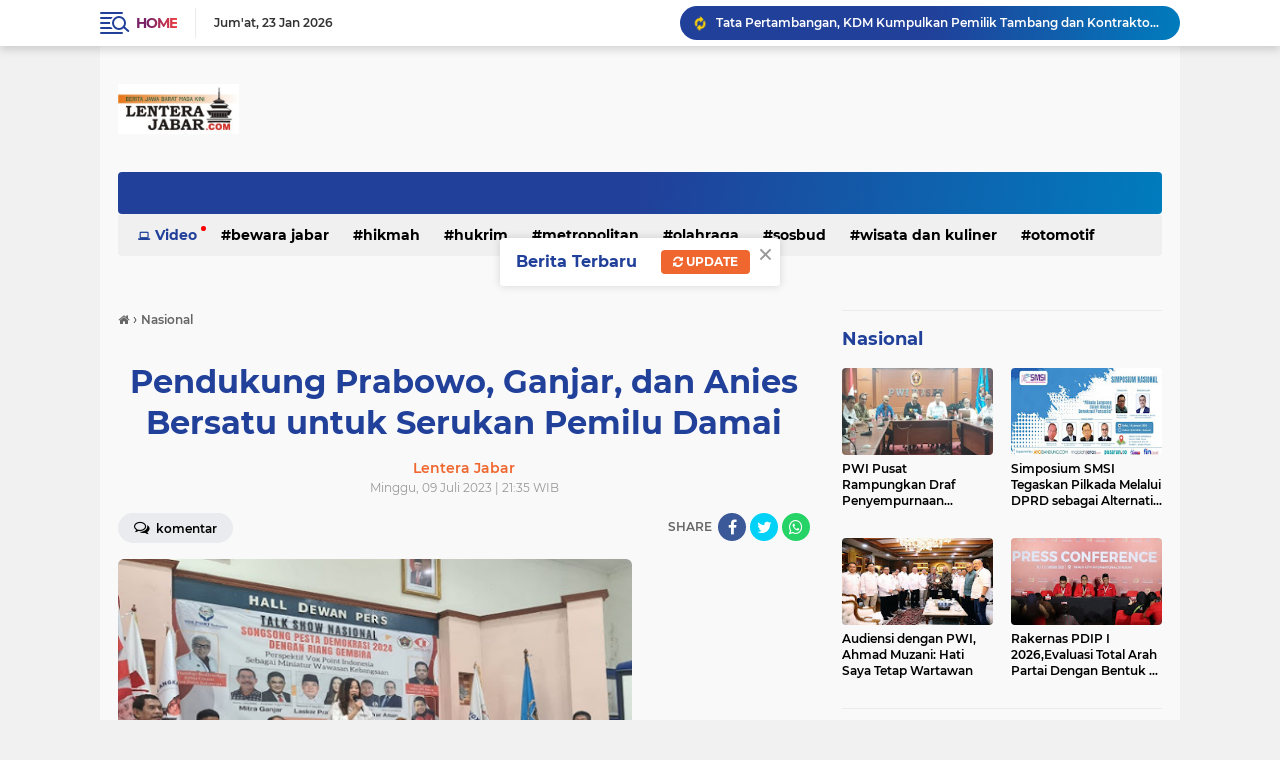

--- FILE ---
content_type: text/javascript; charset=UTF-8
request_url: https://www.lenterajabar.com/feeds/posts/default/-/Nasional?alt=json-in-script&callback=related_results_labels_thumbs&max-results=8
body_size: 14452
content:
// API callback
related_results_labels_thumbs({"version":"1.0","encoding":"UTF-8","feed":{"xmlns":"http://www.w3.org/2005/Atom","xmlns$openSearch":"http://a9.com/-/spec/opensearchrss/1.0/","xmlns$blogger":"http://schemas.google.com/blogger/2008","xmlns$georss":"http://www.georss.org/georss","xmlns$gd":"http://schemas.google.com/g/2005","xmlns$thr":"http://purl.org/syndication/thread/1.0","id":{"$t":"tag:blogger.com,1999:blog-8761773620245830020"},"updated":{"$t":"2026-01-23T11:36:54.721+07:00"},"category":[{"term":"Parlementaria"},{"term":"Pemerintahan"},{"term":"Nasional"},{"term":"Jawa Barat"},{"term":"Sosbud"},{"term":"pendidikan"},{"term":"Ragam"},{"term":"Bandung Juara"},{"term":"Ekbis"},{"term":"Metropolitan"},{"term":"Ekonomi Bisnis"},{"term":"Terhangat"},{"term":"Hukrim"},{"term":"Olahraga"},{"term":"Bewara Jabar"},{"term":"Wisata"},{"term":"Ekonimi Bisnis"},{"term":"Wisata dan kuliner"},{"term":"Hikmah"},{"term":"jalan-jalan"},{"term":"otomotif"},{"term":"Bandung Raya"},{"term":"Opini"},{"term":"kabupaten bandung"},{"term":"motor"},{"term":"cimahi"},{"term":"mobil"},{"term":"webtorial"},{"term":"Parliamentarian"},{"term":"Redaksi"},{"term":"Pedoman Siber"},{"term":"Privacy Policy"},{"term":"Caption :"},{"term":"Disclaimer"},{"term":"jNasional"}],"title":{"type":"text","$t":"LenteraJabar.com"},"subtitle":{"type":"html","$t":"Sarana Informasi Masa Kini\n\n\nMenyampaikan Informasi Mencerdaskan Masyarakat "},"link":[{"rel":"http://schemas.google.com/g/2005#feed","type":"application/atom+xml","href":"https:\/\/www.lenterajabar.com\/feeds\/posts\/default"},{"rel":"self","type":"application/atom+xml","href":"https:\/\/www.blogger.com\/feeds\/8761773620245830020\/posts\/default\/-\/Nasional?alt=json-in-script\u0026max-results=8"},{"rel":"alternate","type":"text/html","href":"https:\/\/www.lenterajabar.com\/search\/label\/Nasional"},{"rel":"hub","href":"http://pubsubhubbub.appspot.com/"},{"rel":"next","type":"application/atom+xml","href":"https:\/\/www.blogger.com\/feeds\/8761773620245830020\/posts\/default\/-\/Nasional\/-\/Nasional?alt=json-in-script\u0026start-index=9\u0026max-results=8"}],"author":[{"name":{"$t":"Lentera Jabar"},"uri":{"$t":"http:\/\/www.blogger.com\/profile\/13081704983476781127"},"email":{"$t":"noreply@blogger.com"},"gd$image":{"rel":"http://schemas.google.com/g/2005#thumbnail","width":"16","height":"16","src":"https:\/\/img1.blogblog.com\/img\/b16-rounded.gif"}}],"generator":{"version":"7.00","uri":"http://www.blogger.com","$t":"Blogger"},"openSearch$totalResults":{"$t":"4073"},"openSearch$startIndex":{"$t":"1"},"openSearch$itemsPerPage":{"$t":"8"},"entry":[{"id":{"$t":"tag:blogger.com,1999:blog-8761773620245830020.post-6749244266271432484"},"published":{"$t":"2026-01-18T18:08:00.002+07:00"},"updated":{"$t":"2026-01-18T18:08:07.438+07:00"},"category":[{"scheme":"http://www.blogger.com/atom/ns#","term":"Nasional"}],"title":{"type":"text","$t":" Latsitarda Nusantara XLVI\/2026, Taruna Akademi TNI Hadir Bantu Masyarakat Aceh"},"content":{"type":"html","$t":"\u003Cp style=\"text-align: justify;\"\u003E\u003Cspan style=\"font-size: medium;\"\u003E\u003Cspan style=\"background-color: white; color: #222222; font-family: Arial, Helvetica, sans-serif;\"\u003E\u003Cb\u003E\u003C\/b\u003E\u003C\/span\u003E\u003C\/span\u003E\u003C\/p\u003E\u003Cdiv class=\"separator\" style=\"clear: both; text-align: center;\"\u003E\u003Cspan style=\"font-size: medium;\"\u003E\u003Cb\u003E\u003Ca href=\"https:\/\/blogger.googleusercontent.com\/img\/b\/R29vZ2xl\/AVvXsEgADP4EOkEUWLHraoDS1mlSnUCsq_kwpgyFG4VLjrFoPPgVNfU-A8EBo-_FjF8b6SppDIJjhSo22eeIxYyr-tvKKGrFav-kxM9KaMP6aiVswC2wyEQHMcQKjKIBEsDUy7w-mpWB0L0Dqkgb8jCdea88DpxtidrauzfLMct2y1j1hdCHvPAeOyV9xSCi8Bw\/s658\/laks.jpg\" imageanchor=\"1\" style=\"margin-left: 1em; margin-right: 1em;\"\u003E\u003Cimg border=\"0\" data-original-height=\"418\" data-original-width=\"658\" height=\"406\" src=\"https:\/\/blogger.googleusercontent.com\/img\/b\/R29vZ2xl\/AVvXsEgADP4EOkEUWLHraoDS1mlSnUCsq_kwpgyFG4VLjrFoPPgVNfU-A8EBo-_FjF8b6SppDIJjhSo22eeIxYyr-tvKKGrFav-kxM9KaMP6aiVswC2wyEQHMcQKjKIBEsDUy7w-mpWB0L0Dqkgb8jCdea88DpxtidrauzfLMct2y1j1hdCHvPAeOyV9xSCi8Bw\/w640-h406\/laks.jpg\" width=\"640\" \/\u003E\u003C\/a\u003E\u003C\/b\u003E\u003C\/span\u003E\u003C\/div\u003E\u003Cspan style=\"font-size: medium;\"\u003E\u003Cb\u003E\u003Cbr \/\u003ESEMARANG.LENTERAJABAR.COM\u003C\/b\u003E,-\u0026nbsp;\u003Cspan style=\"background-color: white; color: #222222; font-family: Arial, Helvetica, sans-serif;\"\u003EKomandan Jenderal Akademi TNI Letnan Jenderal TNI Sidharta Wisnu Graha mewakili Panglima TNI Jenderal TNI Agus Subiyanto secara resmi membuka sekaligus memberangkatkan Satuan Tugas Taruna (Satgastar) Latihan Integrasi Taruna Wreda Nusantara (Latsitardanus) XLVI Tahun 2026 menuju Provinsi Aceh, yang berlangsung di Dermaga Samudera II Tanjung Emas, Semarang, Jawa Tengah, Sabtu (17\/01\/2026).\u003C\/span\u003E\u003C\/span\u003E\u003Cp\u003E\u003C\/p\u003E\u003Cdiv style=\"text-align: justify;\"\u003E\u003Cspan style=\"color: #222222; font-family: Arial, Helvetica, sans-serif;\"\u003E\u003Cspan style=\"font-size: medium;\"\u003E\u003Cbr \/\u003E\u003C\/span\u003E\u003C\/span\u003E\u003C\/div\u003E\u003Cspan style=\"background-color: white; color: #222222; font-family: Arial, Helvetica, sans-serif;\"\u003E\u003Cdiv style=\"text-align: justify;\"\u003E\u003Cspan style=\"font-size: medium;\"\u003ELatsitarda Nusantara XLVI Tahun 2026 yang dilaksanakan di Provinsi Aceh ini diikuti oleh 1.980 personel, terdiri dari 510 Taruna Akademi Militer, 238 Taruna Akademi Angkatan Laut, 154 Taruna Akademi Angkatan Udara, 283 Taruna Akademi Kepolisian, 45 Taruna Politeknik Siber dan Sandi Negara, 292 Kader Universitas Pertahanan RI, serta 458 personel pendamping, untuk melengkapi Taruna yang telah lebih dulu diberangkatkan sejak 8 Januari 2026.\u003C\/span\u003E\u003C\/div\u003E\u003Cdiv style=\"text-align: justify;\"\u003E\u003Cspan style=\"font-size: medium;\"\u003E\u003Cbr \/\u003E\u003C\/span\u003E\u003C\/div\u003E\u003C\/span\u003E\u003Cdiv style=\"text-align: justify;\"\u003E\u003Cspan style=\"color: #222222; font-family: Arial, Helvetica, sans-serif;\"\u003E\u003Cspan style=\"font-size: medium;\"\u003E\u003Cbr \/\u003E\u003C\/span\u003E\u003C\/span\u003E\u003C\/div\u003E\u003Cspan style=\"background-color: white; color: #222222; font-family: Arial, Helvetica, sans-serif;\"\u003E\u003Cdiv style=\"text-align: justify;\"\u003E\u003Cspan style=\"font-size: medium;\"\u003EDalam amanat Panglima TNI yang dibacakan oleh Danjen Akademi TNI disampaikan bahwa Latsitarda Nusantara XLVI\/2026 merupakan kegiatan integratif Taruna Akademi Militer, Akademi Angkatan Laut, Akademi Angkatan Udara, Akademi Kepolisian, Taruna Politeknik Siber dan Sandi Negara (Poltek SSN), serta Kadet Universitas Pertahanan RI sebagai tahapan akhir pendidikan sebelum dilantik menjadi Perwira TNI dan Polri oleh Presiden Republik Indonesia pada akhir Juli 2026. Kegiatan ini juga merupakan bentuk kepedulian TNI dalam membantu masyarakat yang terdampak pascabencana banjir, sekaligus mendukung upaya pemerintah daerah dalam percepatan pemulihan wilayah.\u003C\/span\u003E\u003C\/div\u003E\u003Cdiv style=\"text-align: justify;\"\u003E\u003Cspan style=\"font-size: medium;\"\u003E\u003Cbr \/\u003E\u003C\/span\u003E\u003C\/div\u003E\u003C\/span\u003E\u003Cdiv style=\"text-align: justify;\"\u003E\u003Cspan style=\"color: #222222; font-family: Arial, Helvetica, sans-serif;\"\u003E\u003Cspan style=\"font-size: medium;\"\u003E\u003Cbr \/\u003E\u003C\/span\u003E\u003C\/span\u003E\u003C\/div\u003E\u003Cspan style=\"background-color: white; color: #222222; font-family: Arial, Helvetica, sans-serif;\"\u003E\u003Cdiv style=\"text-align: justify;\"\u003E\u003Cspan style=\"font-size: medium;\"\u003ELebih lanjut disampaikan, kegiatan Bhakti Taruna mencakup sasaran fisik berupa pembersihan fasilitas umum serta sasaran nonfisik yang meliputi trauma healing, dapur umum ceria, pelayanan kesehatan, penyuluhan sanitasi dan Perilaku Hidup Bersih dan Sehat (PHBS), serta edukasi kepada masyarakat, khususnya anak-anak. Seluruh rangkaian kegiatan dilaksanakan selama satu bulan, terhitung mulai 17 Januari hingga 16 Februari 2026 di wilayah Kabupaten Aceh Tamiang.\u003C\/span\u003E\u003C\/div\u003E\u003Cdiv style=\"text-align: justify;\"\u003E\u003Cspan style=\"font-size: medium;\"\u003E\u003Cbr \/\u003E\u003C\/span\u003E\u003C\/div\u003E\u003C\/span\u003E\u003Cdiv style=\"text-align: justify;\"\u003E\u003Cspan style=\"color: #222222; font-family: Arial, Helvetica, sans-serif;\"\u003E\u003Cspan style=\"font-size: medium;\"\u003E\u003Cbr \/\u003E\u003C\/span\u003E\u003C\/span\u003E\u003C\/div\u003E\u003Cspan style=\"background-color: white; color: #222222; font-family: Arial, Helvetica, sans-serif;\"\u003E\u003Cdiv style=\"text-align: justify;\"\u003E\u003Cspan style=\"font-size: medium;\"\u003EMengakhiri sambutannya, Panglima TNI berpesan kepada para peserta Latsitarda Nusantara XLVI\/2026 agar melaksanakan kegiatan dengan penuh semangat, disiplin, dan rasa tanggung jawab, menjaga kehormatan diri dan institusi, mematuhi kearifan lokal, serta mengutamakan keselamatan dan kesehatan dalam mengimplementasikan semangat integrasi TNI, Polri, Poltek SSN, dan Universitas Pertahanan RI bersama masyarakat.(red\/ris)\u003C\/span\u003E\u003C\/div\u003E\u003C\/span\u003E"},"link":[{"rel":"edit","type":"application/atom+xml","href":"https:\/\/www.blogger.com\/feeds\/8761773620245830020\/posts\/default\/6749244266271432484"},{"rel":"self","type":"application/atom+xml","href":"https:\/\/www.blogger.com\/feeds\/8761773620245830020\/posts\/default\/6749244266271432484"},{"rel":"alternate","type":"text/html","href":"https:\/\/www.lenterajabar.com\/2026\/01\/latsitarda-nusantara-xlvi2026-taruna.html","title":" Latsitarda Nusantara XLVI\/2026, Taruna Akademi TNI Hadir Bantu Masyarakat Aceh"}],"author":[{"name":{"$t":"Lentera Jabar"},"uri":{"$t":"http:\/\/www.blogger.com\/profile\/13081704983476781127"},"email":{"$t":"noreply@blogger.com"},"gd$image":{"rel":"http://schemas.google.com/g/2005#thumbnail","width":"16","height":"16","src":"https:\/\/img1.blogblog.com\/img\/b16-rounded.gif"}}],"media$thumbnail":{"xmlns$media":"http://search.yahoo.com/mrss/","url":"https:\/\/blogger.googleusercontent.com\/img\/b\/R29vZ2xl\/AVvXsEgADP4EOkEUWLHraoDS1mlSnUCsq_kwpgyFG4VLjrFoPPgVNfU-A8EBo-_FjF8b6SppDIJjhSo22eeIxYyr-tvKKGrFav-kxM9KaMP6aiVswC2wyEQHMcQKjKIBEsDUy7w-mpWB0L0Dqkgb8jCdea88DpxtidrauzfLMct2y1j1hdCHvPAeOyV9xSCi8Bw\/s72-w640-h406-c\/laks.jpg","height":"72","width":"72"}},{"id":{"$t":"tag:blogger.com,1999:blog-8761773620245830020.post-2058697946544929897"},"published":{"$t":"2026-01-16T18:51:00.000+07:00"},"updated":{"$t":"2026-01-16T18:51:30.477+07:00"},"category":[{"scheme":"http://www.blogger.com/atom/ns#","term":"Nasional"}],"title":{"type":"text","$t":"PWI Pusat Rampungkan Draf Penyempurnaan PD\/PRT: Perjelas Mekanisme Pemilihan Ketum dan Pembentukan Majelis Tinggi"},"content":{"type":"html","$t":"\u003Cp style=\"text-align: justify;\"\u003E\u003Cspan style=\"font-family: arial; font-size: medium;\"\u003E\u003Cb\u003E\u003C\/b\u003E\u003C\/span\u003E\u003C\/p\u003E\u003Cdiv class=\"separator\" style=\"clear: both; text-align: center;\"\u003E\u003Cspan style=\"font-family: arial; font-size: medium;\"\u003E\u003Cb\u003E\u003Ca href=\"https:\/\/blogger.googleusercontent.com\/img\/b\/R29vZ2xl\/AVvXsEjUn3NU63A4g0PQlIK0TlrX7PkqNPZTA1SqfZAGskolMb7ePpUlBlzvhN_Hqfkg6XHEh13AfP7TUhbBxGFWZc2uKXZPLaMdqQc3Kx4cEA5-yNBfBptzWxTGyy0AT3RUuSLA4j9gpoRnClwQ4sIwFnGzcmkjpa5XkajkXlSLsnhGsS5TMrNMyiAiCBSYu_o\/s659\/pln%20pwi.jpg\" imageanchor=\"1\" style=\"margin-left: 1em; margin-right: 1em;\"\u003E\u003Cimg border=\"0\" data-original-height=\"389\" data-original-width=\"659\" height=\"378\" src=\"https:\/\/blogger.googleusercontent.com\/img\/b\/R29vZ2xl\/AVvXsEjUn3NU63A4g0PQlIK0TlrX7PkqNPZTA1SqfZAGskolMb7ePpUlBlzvhN_Hqfkg6XHEh13AfP7TUhbBxGFWZc2uKXZPLaMdqQc3Kx4cEA5-yNBfBptzWxTGyy0AT3RUuSLA4j9gpoRnClwQ4sIwFnGzcmkjpa5XkajkXlSLsnhGsS5TMrNMyiAiCBSYu_o\/w640-h378\/pln%20pwi.jpg\" width=\"640\" \/\u003E\u003C\/a\u003E\u003C\/b\u003E\u003C\/span\u003E\u003C\/div\u003E\u003Cspan style=\"font-family: arial; font-size: medium;\"\u003E\u003Cb\u003E\u003Cbr \/\u003EJAKARTA.LENTERAJABAR.COM\u003C\/b\u003E, – Pengurus PWI Pusat resmi merampungkan rangkaian Rapat Pleno pembahasan draf penyempurnaan Peraturan Dasar dan Peraturan Rumah Tangga (PD\/PRT) yang digelar di Sekretariat PWI Pusat, Gedung Dewan Pers, Jakarta, Kamis (15\/1\/2026).\u003C\/span\u003E\u003Cp\u003E\u003C\/p\u003E\u003Cp style=\"text-align: justify;\"\u003E\u003Cspan style=\"font-family: arial; font-size: medium;\"\u003E\u003Cbr \/\u003E\u003C\/span\u003E\u003C\/p\u003E\u003Cp style=\"text-align: justify;\"\u003E\u003Cspan style=\"font-family: arial; font-size: medium;\"\u003ERapat pleno ini merupakan kelanjutan pembahasan intensif penyempurnaan PD\/PRT yang telah berlangsung sejak Senin, 12 Januari 2026. Pertemuan strategis tersebut dihadiri jajaran Dewan Penasehat, Dewan Kehormatan, Dewan Pakar, serta seluruh Pengurus Pleno PWI Pusat, sebagai bagian dari upaya memperkuat arah dan fondasi organisasi.\u003C\/span\u003E\u003C\/p\u003E\u003Cp style=\"text-align: justify;\"\u003E\u003Cspan style=\"font-family: arial; font-size: medium;\"\u003E\u003Cbr \/\u003E\u003C\/span\u003E\u003C\/p\u003E\u003Cp style=\"text-align: justify;\"\u003E\u003Cspan style=\"font-family: arial; font-size: medium;\"\u003ERapat dipimpin oleh Ketua Bidang Organisasi PWI Pusat, Zulkifli Gani Ottoh (Zugito). Dalam pengantarnya, Zugito menegaskan bahwa penyempurnaan PD\/PRT merupakan langkah konstitusional yang penting bagi keberlanjutan organisasi. Menurutnya, perubahan dilakukan untuk menjawab dinamika internal serta tantangan dunia pers yang terus berkembang.\u0026nbsp;\u003C\/span\u003E\u003C\/p\u003E\u003Cp style=\"text-align: justify;\"\u003E\u003Cspan style=\"font-family: arial; font-size: medium;\"\u003E\u003Cbr \/\u003E\u003C\/span\u003E\u003C\/p\u003E\u003Cp style=\"text-align: justify;\"\u003E\u003Cspan style=\"font-family: arial; font-size: medium;\"\u003E“PD\/PRT adalah pijakan utama organisasi. Karena itu, penyempurnaannya harus dilakukan secara cermat, terbuka, dan berorientasi pada penguatan tata kelola,” ujarnya.\u003C\/span\u003E\u003C\/p\u003E\u003Cp style=\"text-align: justify;\"\u003E\u003Cspan style=\"font-family: arial; font-size: medium;\"\u003E\u003Cbr \/\u003E\u003C\/span\u003E\u003C\/p\u003E\u003Cp style=\"text-align: justify;\"\u003E\u003Cspan style=\"font-family: arial; font-size: medium;\"\u003ESekretaris Tim Penyempurnaan PD\/PRT PWI Pusat, Nurcholis MA Basyari, menjelaskan bahwa rapat pleno ini menandai selesainya pembahasan substansi utama draf PD\/PRT di tingkat pusat. Ia menyampaikan bahwa tim penyempurnaan telah bekerja secara intensif dengan melibatkan berbagai unsur pengurus.\u0026nbsp;\u003C\/span\u003E\u003C\/p\u003E\u003Cp style=\"text-align: justify;\"\u003E\u003Cspan style=\"font-family: arial; font-size: medium;\"\u003E\u003Cbr \/\u003E\u003C\/span\u003E\u003C\/p\u003E\u003Cp style=\"text-align: justify;\"\u003E\u003Cspan style=\"font-family: arial; font-size: medium;\"\u003E“Tim telah merampungkan pembahasan materi pokok dan menyerap pandangan dari peserta pleno. Tahap berikutnya adalah perapihan draf dan sosialisasi kepada PWI provinsi untuk mendapatkan masukan,” kata Nurcholis di Jakarta, Jumat (16\/1\/2026).\u003C\/span\u003E\u003C\/p\u003E\u003Cp style=\"text-align: justify;\"\u003E\u003Cspan style=\"font-family: arial; font-size: medium;\"\u003E\u003Cbr \/\u003E\u003C\/span\u003E\u003C\/p\u003E\u003Cp style=\"text-align: justify;\"\u003E\u003Cspan style=\"font-family: arial; font-size: medium;\"\u003EIa menambahkan, penyempurnaan PD\/PRT kali ini diarahkan untuk memperjelas mekanisme kepemimpinan dan memperkuat sistem penyelesaian persoalan organisasi. Seluruh masukan dari daerah nantinya akan dihimpun sebagai bahan finalisasi sebelum dibawa ke forum Konferensi Kerja Nasional (Konkernas) PWI yang dijadwalkan berlangsung Februari 2026.\u0026nbsp;\u003C\/span\u003E\u003C\/p\u003E\u003Cp style=\"text-align: justify;\"\u003E\u003Cspan style=\"font-family: arial; font-size: medium;\"\u003E\u003Cbr \/\u003E\u003C\/span\u003E\u003C\/p\u003E\u003Cp style=\"text-align: justify;\"\u003E\u003Cspan style=\"font-family: arial; font-size: medium;\"\u003E“Prinsipnya, PD\/PRT ini diharapkan menjadi kesepakatan bersama seluruh elemen PWI,” tegasnya.\u003C\/span\u003E\u003C\/p\u003E\u003Cp style=\"text-align: justify;\"\u003E\u003Cspan style=\"font-family: arial; font-size: medium;\"\u003E\u003Cbr \/\u003E\u003C\/span\u003E\u003C\/p\u003E\u003Cp style=\"text-align: justify;\"\u003E\u003Cspan style=\"font-family: arial; font-size: medium;\"\u003EAdapun tim penyempurnaan PD\/PRT ini terdiri dari Ketua Tim Zulkifli Gani Ottoh (Ketua Bidang Organisasi), Sekretaris Nurcholis MA Basyari (Sekretaris Dewan Kehormatan), Djoko Tetuko Abdul Latief (Wakil Ketua Bidang Organisasi), Iskandar Zulkarnain (Wasekjen), Novrizon Burman (Wakil Ketua Bidang Pembinaan Daerah), Zul Effendi (Ketua DK PWI Sumatera Barat), dan Anrico Pasaribu (Ketua Bidang Pembelaan dan Pembinaan Hukum).\u0026nbsp;\u003C\/span\u003E\u003C\/p\u003E\u003Cp style=\"text-align: justify;\"\u003E\u003Cspan style=\"font-family: arial; font-size: medium;\"\u003E\u003Cbr \/\u003E\u003C\/span\u003E\u003C\/p\u003E\u003Cp style=\"text-align: justify;\"\u003E\u003Cspan style=\"font-family: arial; font-size: medium;\"\u003E\u003Cb\u003EPerubahan Fundamental\u003C\/b\u003E\u003C\/span\u003E\u003C\/p\u003E\u003Cp style=\"text-align: justify;\"\u003E\u003Cspan style=\"font-family: arial; font-size: medium;\"\u003E\u003Cbr \/\u003E\u003C\/span\u003E\u003C\/p\u003E\u003Cp style=\"text-align: justify;\"\u003E\u003Cspan style=\"font-family: arial; font-size: medium;\"\u003EDua perubahan fundamental mengemuka dalam amandemen PD\/PRT tersebut. Pertama, mekanisme pemilihan Ketua Umum dan Pimpinan Pusat PWI yang mengadopsi pola pemilihan sistem formatur, dengan melibatkan seluruh anggota dan ketua PWI dari 38 provinsi serta satu cabang khusus Surakarta.\u0026nbsp;\u003C\/span\u003E\u003C\/p\u003E\u003Cp style=\"text-align: justify;\"\u003E\u003Cspan style=\"font-family: arial; font-size: medium;\"\u003E\u003Cbr \/\u003E\u003C\/span\u003E\u003C\/p\u003E\u003Cp style=\"text-align: justify;\"\u003E\u003Cspan style=\"font-family: arial; font-size: medium;\"\u003EMekanisme ini dinilai lebih demokratis tanpa mengesampingkan prinsip musyawarah mufakat.\u003C\/span\u003E\u003C\/p\u003E\u003Cp style=\"text-align: justify;\"\u003E\u003Cspan style=\"font-family: arial; font-size: medium;\"\u003E\u003Cbr \/\u003E\u003C\/span\u003E\u003C\/p\u003E\u003Cp style=\"text-align: justify;\"\u003E\u003Cspan style=\"font-family: arial; font-size: medium;\"\u003EPerubahan kedua adalah pembentukan Majelis Tinggi bersifat ad hoc yang berfungsi sebagai lembaga terakhir apabila terjadi kebuntuan dalam penanganan pelanggaran AD, ART, KEJ, dan KPW PWI.\u003C\/span\u003E\u003C\/p\u003E\u003Cp style=\"text-align: justify;\"\u003E\u003Cspan style=\"font-family: arial; font-size: medium;\"\u003E\u003Cbr \/\u003E\u003C\/span\u003E\u003C\/p\u003E\u003Cp style=\"text-align: justify;\"\u003E\u003Cspan style=\"font-family: arial; font-size: medium;\"\u003E\u0026nbsp;“Perubahan ini dirancang untuk memperkuat sistem checks and balances serta memastikan kepastian organisasi,” ujar Zugito.\u003C\/span\u003E\u003C\/p\u003E\u003Cp style=\"text-align: justify;\"\u003E\u003Cspan style=\"font-family: arial; font-size: medium;\"\u003E\u003Cbr \/\u003E\u003C\/span\u003E\u003C\/p\u003E\u003Cp style=\"text-align: justify;\"\u003E\u003Cspan style=\"font-family: arial; font-size: medium;\"\u003EMenutup rangkaian rapat pleno, Sekretaris Jenderal PWI, Zulmansyah Sekedang, memastikan bahwa hasil pembahasan PD\/PRT akan segera disampaikan secara resmi kepada pengurus PWI di daerah.\u0026nbsp;\u003C\/span\u003E\u003C\/p\u003E\u003Cp style=\"text-align: justify;\"\u003E\u003Cspan style=\"font-family: arial; font-size: medium;\"\u003E\u003Cbr \/\u003E\u003C\/span\u003E\u003C\/p\u003E\u003Cp style=\"text-align: justify;\"\u003E\u003Cspan style=\"font-family: arial; font-size: medium;\"\u003E“Hasil pleno akan kami kirimkan secara tertulis kepada pengurus PWI provinsi untuk ditelaah dan diberikan masukan sebelum disahkan,” jelasnya.\u003C\/span\u003E\u003C\/p\u003E\u003Cp style=\"text-align: justify;\"\u003E\u003Cspan style=\"font-family: arial; font-size: medium;\"\u003E\u003Cbr \/\u003E\u003C\/span\u003E\u003C\/p\u003E\u003Cp style=\"text-align: justify;\"\u003E\u003Cspan style=\"font-family: arial; font-size: medium;\"\u003EMelalui proses ini, PWI Pusat berharap partisipasi aktif pengurus daerah dapat memperkaya substansi PD\/PRT, sekaligus memperkuat PWI sebagai organisasi pers yang modern, solid, dan adaptif terhadap perkembangan zaman.(red\/ris)\u003C\/span\u003E\u003C\/p\u003E"},"link":[{"rel":"edit","type":"application/atom+xml","href":"https:\/\/www.blogger.com\/feeds\/8761773620245830020\/posts\/default\/2058697946544929897"},{"rel":"self","type":"application/atom+xml","href":"https:\/\/www.blogger.com\/feeds\/8761773620245830020\/posts\/default\/2058697946544929897"},{"rel":"alternate","type":"text/html","href":"https:\/\/www.lenterajabar.com\/2026\/01\/pwi-pusat-rampungkan-draf-penyempurnaan.html","title":"PWI Pusat Rampungkan Draf Penyempurnaan PD\/PRT: Perjelas Mekanisme Pemilihan Ketum dan Pembentukan Majelis Tinggi"}],"author":[{"name":{"$t":"Lentera Jabar"},"uri":{"$t":"http:\/\/www.blogger.com\/profile\/13081704983476781127"},"email":{"$t":"noreply@blogger.com"},"gd$image":{"rel":"http://schemas.google.com/g/2005#thumbnail","width":"16","height":"16","src":"https:\/\/img1.blogblog.com\/img\/b16-rounded.gif"}}],"media$thumbnail":{"xmlns$media":"http://search.yahoo.com/mrss/","url":"https:\/\/blogger.googleusercontent.com\/img\/b\/R29vZ2xl\/AVvXsEjUn3NU63A4g0PQlIK0TlrX7PkqNPZTA1SqfZAGskolMb7ePpUlBlzvhN_Hqfkg6XHEh13AfP7TUhbBxGFWZc2uKXZPLaMdqQc3Kx4cEA5-yNBfBptzWxTGyy0AT3RUuSLA4j9gpoRnClwQ4sIwFnGzcmkjpa5XkajkXlSLsnhGsS5TMrNMyiAiCBSYu_o\/s72-w640-h378-c\/pln%20pwi.jpg","height":"72","width":"72"}},{"id":{"$t":"tag:blogger.com,1999:blog-8761773620245830020.post-5106600527357470338"},"published":{"$t":"2026-01-15T19:20:00.003+07:00"},"updated":{"$t":"2026-01-15T19:20:34.413+07:00"},"category":[{"scheme":"http://www.blogger.com/atom/ns#","term":"Nasional"}],"title":{"type":"text","$t":"Simposium SMSI Tegaskan Pilkada Melalui DPRD sebagai Alternatif Demokrasi"},"content":{"type":"html","$t":"\u003Cp style=\"text-align: justify;\"\u003E\u003Cspan style=\"font-family: arial; font-size: medium;\"\u003E\u003Cb\u003E\u003C\/b\u003E\u003C\/span\u003E\u003C\/p\u003E\u003Cdiv class=\"separator\" style=\"clear: both; text-align: center;\"\u003E\u003Cspan style=\"font-family: arial; font-size: medium;\"\u003E\u003Cb\u003E\u003Ca href=\"https:\/\/blogger.googleusercontent.com\/img\/b\/R29vZ2xl\/AVvXsEgsRrnu8O0bgBjmhftsorCVSJQmYK6SrMotdhrgQhAcNnVduVcG3SwY1WdMJeP9KHp2tLnqO3KW50FdgQIygWqTC9Ac_MkvenguhiA-c3Mf8UUrSksVcjNZATrIyGHjPlCFvp3Fm_v_7zPJry3GQzOkU5RTzBZZsl_iaTcvW8ubcfl4BLQZFVFzlsoM6-M\/s658\/sn%20smsi.jpg\" imageanchor=\"1\" style=\"margin-left: 1em; margin-right: 1em;\"\u003E\u003Cimg border=\"0\" data-original-height=\"387\" data-original-width=\"658\" height=\"376\" src=\"https:\/\/blogger.googleusercontent.com\/img\/b\/R29vZ2xl\/AVvXsEgsRrnu8O0bgBjmhftsorCVSJQmYK6SrMotdhrgQhAcNnVduVcG3SwY1WdMJeP9KHp2tLnqO3KW50FdgQIygWqTC9Ac_MkvenguhiA-c3Mf8UUrSksVcjNZATrIyGHjPlCFvp3Fm_v_7zPJry3GQzOkU5RTzBZZsl_iaTcvW8ubcfl4BLQZFVFzlsoM6-M\/w640-h376\/sn%20smsi.jpg\" width=\"640\" \/\u003E\u003C\/a\u003E\u003C\/b\u003E\u003C\/span\u003E\u003C\/div\u003E\u003Cspan style=\"font-family: arial; font-size: medium;\"\u003E\u003Cb\u003E\u003Cbr \/\u003EJAKARTA.LENTERAJABAR.COM\u003C\/b\u003E,- Wacana perubahan sistem pemilihan kepala daerah kembali menguat menjelang Pilkada 2026. Menyikapi dinamika tersebut, Serikat Media Siber Indonesia (SMSI) menggelar Simposium Nasional bertema “Pilkada dalam Bingkai Demokrasi Pancasila” pada Rabu, 14 Januari 2026, bertempat di Press Club Indonesia, Kantor SMSI Pusat, Jalan Veteran II No. 7C, Gambir, Jakarta Pusat.\u003C\/span\u003E\u003Cp\u003E\u003C\/p\u003E\u003Cp style=\"text-align: justify;\"\u003E\u003Cspan style=\"font-family: arial; font-size: medium;\"\u003E\u003Cbr \/\u003E\u003C\/span\u003E\u003C\/p\u003E\u003Cp style=\"text-align: justify;\"\u003E\u003Cspan style=\"font-family: arial; font-size: medium;\"\u003ESimposium nasional yang dipandu Sekretaris Jenderal SMSI, Makali Kumar, S.H., M.H., menghadirkan sejumlah akademisi dan pakar kebijakan untuk mendiskusikan kemungkinan pemilihan kepala daerah melalui DPRD sebagai alternatif, di tengah meningkatnya biaya politik dan praktik transaksional dalam Pilkada langsung.\u003C\/span\u003E\u003C\/p\u003E\u003Cp style=\"text-align: justify;\"\u003E\u003Cspan style=\"font-family: arial; font-size: medium;\"\u003E\u003Cbr \/\u003E\u003C\/span\u003E\u003C\/p\u003E\u003Cp style=\"text-align: justify;\"\u003E\u003Cspan style=\"font-family: arial; font-size: medium;\"\u003EKetua Dewan Pakar SMSI, Prof. Dr. H. Yuddy Crisnandi, S.E., M.E, menegaskan bahwa demokrasi tidak boleh dipahami secara sempit hanya sebagai prosedur pemungutan suara langsung. Menurutnya, dalam Demokrasi Pancasila, substansi kepemimpinan, stabilitas pemerintahan, dan efektivitas pembangunan daerah juga menjadi ukuran penting.\u003C\/span\u003E\u003C\/p\u003E\u003Cp style=\"text-align: justify;\"\u003E\u003Cspan style=\"font-family: arial; font-size: medium;\"\u003E\u003Cbr \/\u003E\u003C\/span\u003E\u003C\/p\u003E\u003Cp style=\"text-align: justify;\"\u003E\u003Cspan style=\"font-family: arial; font-size: medium;\"\u003EProf. Yuddy menilai, pada masa sebelum reformasi—termasuk era pemerintahan Presiden Soeharto—mekanisme pemilihan kepala daerah melalui DPRD memiliki keunggulan dalam hal stabilitas dan kesinambungan kebijakan, meski tetap perlu dikritisi agar tidak mengulang praktik sentralisasi kekuasaan. “Model tersebut dapat menjadi referensi historis untuk dirumuskan ulang secara lebih demokratis dan transparan,” ujarnya.\u003C\/span\u003E\u003C\/p\u003E\u003Cp style=\"text-align: justify;\"\u003E\u003Cspan style=\"font-family: arial; font-size: medium;\"\u003E\u003Cbr \/\u003E\u003C\/span\u003E\u003C\/p\u003E\u003Cp style=\"text-align: justify;\"\u003E\u003Cspan style=\"font-family: arial; font-size: medium;\"\u003EPandangan tersebut diperkuat oleh Guru Besar Ilmu Pemerintahan Sekolah Tinggi Ilmu Kepolisian, Prof. Dr. Albertus Wahyurudhanto, M.Si. Ia menilai bahwa persoalan utama Pilkada hari ini bukan sekadar langsung atau tidak langsung, melainkan lemahnya sistem kaderisasi dan rekrutmen elite politik.\u003C\/span\u003E\u003C\/p\u003E\u003Cp style=\"text-align: justify;\"\u003E\u003Cspan style=\"font-family: arial; font-size: medium;\"\u003E\u003Cbr \/\u003E\u003C\/span\u003E\u003C\/p\u003E\u003Cp style=\"text-align: justify;\"\u003E\u003Cspan style=\"font-family: arial; font-size: medium;\"\u003EMenurut Prof. Albertus, pada masa pemilihan melalui DPRD, seleksi kepala daerah lebih menekankan aspek kapasitas administratif dan loyalitas terhadap sistem pemerintahan. “Memang ada keterbatasan demokratis di masa lalu, tetapi ada pelajaran penting tentang kontrol politik dan efisiensi biaya. Jika dirancang ulang dengan prinsip akuntabilitas dan keterbukaan, pemilihan lewat DPRD bisa menjadi alternatif rasional,” jelasnya.\u003C\/span\u003E\u003C\/p\u003E\u003Cp style=\"text-align: justify;\"\u003E\u003Cspan style=\"font-family: arial; font-size: medium;\"\u003E\u003Cbr \/\u003E\u003C\/span\u003E\u003C\/p\u003E\u003Cp style=\"text-align: justify;\"\u003E\u003Cspan style=\"font-family: arial; font-size: medium;\"\u003ESementara itu, Guru Besar FISIP Universitas Muhammadiyah Jakarta, Prof. Dr. Taufiqurokhman, S.H., M.Si, menyampaikan pandangan penyeimbang. Ia mengingatkan bahwa Pilkada langsung tetap memberikan legitimasi kuat kepada kepala daerah karena bersumber langsung dari rakyat.\u003C\/span\u003E\u003C\/p\u003E\u003Cp style=\"text-align: justify;\"\u003E\u003Cspan style=\"font-family: arial; font-size: medium;\"\u003E\u003Cbr \/\u003E\u003C\/span\u003E\u003C\/p\u003E\u003Cp style=\"text-align: justify;\"\u003E\u003Cspan style=\"font-family: arial; font-size: medium;\"\u003ENamun demikian, Prof. Taufiqurokhman mengakui bahwa diskursus pemilihan melalui DPRD patut dibahas secara objektif, terutama jika diarahkan untuk memperbaiki kualitas kepemimpinan daerah dan menekan politik uang. “Yang terpenting adalah memastikan kedaulatan rakyat tetap terjaga, apa pun model yang dipilih,” ujarnya.\u003C\/span\u003E\u003C\/p\u003E\u003Cp style=\"text-align: justify;\"\u003E\u003Cspan style=\"font-family: arial; font-size: medium;\"\u003E\u003Cbr \/\u003E\u003C\/span\u003E\u003C\/p\u003E\u003Cp style=\"text-align: justify;\"\u003E\u003Cspan style=\"font-family: arial; font-size: medium;\"\u003ESimposium Nasional SMSI ini menegaskan bahwa pemilihan kepala daerah melalui DPRD dapat menjadi salah satu alternatif kebijakan, dengan syarat dirancang secara demokratis, transparan, dan berlandaskan nilai-nilai Pancasila. Diskusi ini menjadi kontribusi strategis SMSI dalam merespon kondisi yang terjadi.\u003C\/span\u003E\u003C\/p\u003E"},"link":[{"rel":"edit","type":"application/atom+xml","href":"https:\/\/www.blogger.com\/feeds\/8761773620245830020\/posts\/default\/5106600527357470338"},{"rel":"self","type":"application/atom+xml","href":"https:\/\/www.blogger.com\/feeds\/8761773620245830020\/posts\/default\/5106600527357470338"},{"rel":"alternate","type":"text/html","href":"https:\/\/www.lenterajabar.com\/2026\/01\/simposium-smsi-tegaskan-pilkada-melalui.html","title":"Simposium SMSI Tegaskan Pilkada Melalui DPRD sebagai Alternatif Demokrasi"}],"author":[{"name":{"$t":"Lentera Jabar"},"uri":{"$t":"http:\/\/www.blogger.com\/profile\/13081704983476781127"},"email":{"$t":"noreply@blogger.com"},"gd$image":{"rel":"http://schemas.google.com/g/2005#thumbnail","width":"16","height":"16","src":"https:\/\/img1.blogblog.com\/img\/b16-rounded.gif"}}],"media$thumbnail":{"xmlns$media":"http://search.yahoo.com/mrss/","url":"https:\/\/blogger.googleusercontent.com\/img\/b\/R29vZ2xl\/AVvXsEgsRrnu8O0bgBjmhftsorCVSJQmYK6SrMotdhrgQhAcNnVduVcG3SwY1WdMJeP9KHp2tLnqO3KW50FdgQIygWqTC9Ac_MkvenguhiA-c3Mf8UUrSksVcjNZATrIyGHjPlCFvp3Fm_v_7zPJry3GQzOkU5RTzBZZsl_iaTcvW8ubcfl4BLQZFVFzlsoM6-M\/s72-w640-h376-c\/sn%20smsi.jpg","height":"72","width":"72"}},{"id":{"$t":"tag:blogger.com,1999:blog-8761773620245830020.post-1664670569320282062"},"published":{"$t":"2026-01-14T19:52:00.002+07:00"},"updated":{"$t":"2026-01-14T19:52:37.569+07:00"},"category":[{"scheme":"http://www.blogger.com/atom/ns#","term":"Nasional"}],"title":{"type":"text","$t":"Audiensi dengan PWI, Ahmad Muzani: Hati Saya Tetap Wartawan"},"content":{"type":"html","$t":"\u003Cp style=\"text-align: justify;\"\u003E\u003Cspan style=\"font-family: arial; font-size: medium;\"\u003E\u003Cb\u003E\u003C\/b\u003E\u003C\/span\u003E\u003C\/p\u003E\u003Cdiv class=\"separator\" style=\"clear: both; text-align: center;\"\u003E\u003Cspan style=\"font-family: arial; font-size: medium;\"\u003E\u003Cb\u003E\u003Ca href=\"https:\/\/blogger.googleusercontent.com\/img\/b\/R29vZ2xl\/AVvXsEjzNv-nbzChYPDNEtr4UjLzB5tOQSPs6WZo7NV50IfQ2TGtqKAA5GdzYQlYdn2eX-F_kY249rsaox3_LwPHF3lbGrnuQmBu5n046FN_A6r8YNG5Oai7KHhUjKeALMVyRUu7IFBLH2cxtjDUQatYDpTNKKB3u1GQr8LEtRpQQ-_XT70R46cSRCyBG0-zgrs\/s658\/muz%20dan%20pwi.jpg\" imageanchor=\"1\" style=\"margin-left: 1em; margin-right: 1em;\"\u003E\u003Cimg border=\"0\" data-original-height=\"387\" data-original-width=\"658\" height=\"376\" src=\"https:\/\/blogger.googleusercontent.com\/img\/b\/R29vZ2xl\/AVvXsEjzNv-nbzChYPDNEtr4UjLzB5tOQSPs6WZo7NV50IfQ2TGtqKAA5GdzYQlYdn2eX-F_kY249rsaox3_LwPHF3lbGrnuQmBu5n046FN_A6r8YNG5Oai7KHhUjKeALMVyRUu7IFBLH2cxtjDUQatYDpTNKKB3u1GQr8LEtRpQQ-_XT70R46cSRCyBG0-zgrs\/w640-h376\/muz%20dan%20pwi.jpg\" width=\"640\" \/\u003E\u003C\/a\u003E\u003C\/b\u003E\u003C\/span\u003E\u003C\/div\u003E\u003Cspan style=\"font-family: arial; font-size: medium;\"\u003E\u003Cb\u003E\u003Cbr \/\u003EJAKARTA.LENTERAJABAR.COM\u003C\/b\u003E, - Pengurus Persatuan Wartawan Indonesia (PWI) Pusat melakukan pertemuan dengan Ketua Majelis Permusyawaratan Rakyat (MPR) RI, Ahmad Muzani, di Gedung DPR\/MPR, Senayan, Jakarta, Selasa (13\/1\/2026) sore.\u0026nbsp;\u003C\/span\u003E\u003Cp\u003E\u003C\/p\u003E\u003Cp style=\"text-align: justify;\"\u003E\u003Cspan style=\"font-family: arial; font-size: medium;\"\u003E\u003Cbr \/\u003E\u003C\/span\u003E\u003C\/p\u003E\u003Cp style=\"text-align: justify;\"\u003E\u003Cspan style=\"font-family: arial; font-size: medium;\"\u003EPertemuan berlangsung dalam suasana hangat dan reflektif, membahas makna profesi wartawan sebagai panggilan nurani sekaligus peran pers dalam kehidupan kebangsaan.\u003C\/span\u003E\u003C\/p\u003E\u003Cp style=\"text-align: justify;\"\u003E\u003Cspan style=\"font-family: arial; font-size: medium;\"\u003E\u003Cbr \/\u003E\u003C\/span\u003E\u003C\/p\u003E\u003Cp style=\"text-align: justify;\"\u003E\u003Cspan style=\"font-family: arial; font-size: medium;\"\u003EDalam pertemuan tersebut, Ahmad Muzani mengenang kembali perjalanannya sebagai wartawan. Ia bercerita bahwa pada tahun 1991 dirinya mengikuti ujian menjadi wartawan muda di PWI DKI Jakarta, dengan satu pertanyaan yang hingga kini membekas kuat dalam ingatannya.\u003C\/span\u003E\u003C\/p\u003E\u003Cp style=\"text-align: justify;\"\u003E\u003Cspan style=\"font-family: arial; font-size: medium;\"\u003E\u003Cbr \/\u003E\u003C\/span\u003E\u003C\/p\u003E\u003Cp style=\"text-align: justify;\"\u003E\u003Cspan style=\"font-family: arial; font-size: medium;\"\u003E“Salah satu pertanyaannya adalah, jika dalam meliput kita menemukan kecelakaan di tengah jalan, mana yang didahulukan, membantu korban atau menulis berita?” ujar Muzani.\u003C\/span\u003E\u003C\/p\u003E\u003Cp style=\"text-align: justify;\"\u003E\u003Cspan style=\"font-family: arial; font-size: medium;\"\u003E\u003Cbr \/\u003E\u003C\/span\u003E\u003C\/p\u003E\u003Cp style=\"text-align: justify;\"\u003E\u003Cspan style=\"font-family: arial; font-size: medium;\"\u003EIa mengaku memilih membantu korban terlebih dahulu, baru kemudian memberitakan peristiwa tersebut. Bagi Muzani, kemanusiaan harus selalu berada di atas kepentingan apa pun. Dari proses itu, ia dinyatakan lulus sebagai wartawan muda PWI.\u003C\/span\u003E\u003C\/p\u003E\u003Cp style=\"text-align: justify;\"\u003E\u003Cspan style=\"font-family: arial; font-size: medium;\"\u003E\u003Cbr \/\u003E\u003C\/span\u003E\u003C\/p\u003E\u003Cp style=\"text-align: justify;\"\u003E\u003Cspan style=\"font-family: arial; font-size: medium;\"\u003E“Menjadi wartawan itu bukan sekadar profesi, tapi panggilan hati. Artinya memilih untuk mengatakan yang benar itu benar, dan yang salah itu salah,” tegas Ahmad Muzani yang pernah menjadi wartawan di majalah Amanah dan penyiar radio Ramako.\u003C\/span\u003E\u003C\/p\u003E\u003Cp style=\"text-align: justify;\"\u003E\u003Cspan style=\"font-family: arial; font-size: medium;\"\u003E\u003Cbr \/\u003E\u003C\/span\u003E\u003C\/p\u003E\u003Cp style=\"text-align: justify;\"\u003E\u003Cspan style=\"font-family: arial; font-size: medium;\"\u003EMenurutnya, esensi menjadi wartawan adalah memperjuangkan kebenaran dan kepentingan rakyat di atas kepentingan pribadi. Nilai itu, kata dia, harus terus hidup meski seseorang telah berpindah peran.\u003C\/span\u003E\u003C\/p\u003E\u003Cp style=\"text-align: justify;\"\u003E\u003Cspan style=\"font-family: arial; font-size: medium;\"\u003E\u003Cbr \/\u003E\u003C\/span\u003E\u003C\/p\u003E\u003Cp style=\"text-align: justify;\"\u003E\u003Cspan style=\"font-family: arial; font-size: medium;\"\u003E“Saya tidak pernah merasa terpisah dari wartawan. Hati saya sampai sekarang masih wartawan.\u0026nbsp;\u003C\/span\u003E\u003C\/p\u003E\u003Cp style=\"text-align: justify;\"\u003E\u003Cspan style=\"font-family: arial; font-size: medium;\"\u003E\u003Cbr \/\u003E\u003C\/span\u003E\u003C\/p\u003E\u003Cp style=\"text-align: justify;\"\u003E\u003Cspan style=\"font-family: arial; font-size: medium;\"\u003EMuzani juga mengingatkan kembali nilai-nilai dasar PWI yang dirumuskan sejak Kongres PWI tahun 1946 di Solo, yang menempatkan pers sebagai alat perjuangan serta pengabdian kepada bangsa dan negara.\u003C\/span\u003E\u003C\/p\u003E\u003Cp style=\"text-align: justify;\"\u003E\u003Cspan style=\"font-family: arial; font-size: medium;\"\u003E\u003Cbr \/\u003E\u003C\/span\u003E\u003C\/p\u003E\u003Cp style=\"text-align: justify;\"\u003E\u003Cspan style=\"font-family: arial; font-size: medium;\"\u003E“Di PWI wartawan itu disebut pejuang sebab memperjuangkan kepentingan rakyat di atas kepentingan pribadi,” tuturnya.\u003C\/span\u003E\u003C\/p\u003E\u003Cp style=\"text-align: justify;\"\u003E\u003Cspan style=\"font-family: arial; font-size: medium;\"\u003E\u003Cbr \/\u003E\u003C\/span\u003E\u003C\/p\u003E\u003Cp style=\"text-align: justify;\"\u003E\u003Cspan style=\"font-family: arial; font-size: medium;\"\u003EKetua Umum PWI Pusat, Akhmad Munir, menyambut baik refleksi yang disampaikan Ketua MPR RI tersebut. Menurutnya, kisah itu menjadi pengingat penting bagi seluruh insan pers tentang esensi profesi wartawan.\u003C\/span\u003E\u003C\/p\u003E\u003Cp style=\"text-align: justify;\"\u003E\u003Cspan style=\"font-family: arial; font-size: medium;\"\u003E\u003Cbr \/\u003E\u003C\/span\u003E\u003C\/p\u003E\u003Cp style=\"text-align: justify;\"\u003E\u003Cspan style=\"font-family: arial; font-size: medium;\"\u003E“Apa yang disampaikan Ketua MPR menunjukkan bahwa jurnalisme sejati selalu bertumpu pada kebenaran dan kemanusiaan. Nilai-nilai inilah yang terus kita jaga di PWI,” ujar Akhmad Munir yang juga menjabat Ketua Dewas LKBN Antara.\u003C\/span\u003E\u003C\/p\u003E\u003Cp style=\"text-align: justify;\"\u003E\u003Cspan style=\"font-family: arial; font-size: medium;\"\u003E\u003Cbr \/\u003E\u003C\/span\u003E\u003C\/p\u003E\u003Cp style=\"text-align: justify;\"\u003E\u003Cspan style=\"font-family: arial; font-size: medium;\"\u003EMenurut Munir, PWI sampai sekarang tetap memelihara dan merawat nilai-nilai luhur dari para pendiri, sebagai rumah besar wartawan Indonesia yg menjaga nilai-nilai perjuangan yang berkontribusi besar terhadap kemajuan bangsa dan negara.\u003C\/span\u003E\u003C\/p\u003E\u003Cp style=\"text-align: justify;\"\u003E\u003Cspan style=\"font-family: arial; font-size: medium;\"\u003E\u003Cbr \/\u003E\u003C\/span\u003E\u003C\/p\u003E\u003Cp style=\"text-align: justify;\"\u003E\u003Cspan style=\"font-family: arial; font-size: medium;\"\u003ESementara itu, Sekretaris Jenderal PWI Pusat, Zulmansyah Sekedang, menyampaikan bahwa pertemuan ini juga menjadi bagian dari komunikasi PWI dengan pimpinan lembaga negara menjelang pelaksanaan Hari Pers Nasional (HPN) 2026 di Provinsi Banten.\u003C\/span\u003E\u003C\/p\u003E\u003Cp style=\"text-align: justify;\"\u003E\u003Cspan style=\"font-family: arial; font-size: medium;\"\u003E\u003Cbr \/\u003E\u003C\/span\u003E\u003C\/p\u003E\u003Cp style=\"text-align: justify;\"\u003E\u003Cspan style=\"font-family: arial; font-size: medium;\"\u003E“Kami secara resmi mengundang Ketua MPR RI untuk dapat hadir pada peringatan Hari Pers Nasional. Kehadiran beliau tentu akan menjadi kehormatan dan penguat semangat insan pers dalam menjalankan peran kebangsaan,” kata Zulmansyah yang juga Ketua Panitia HPN 2026.\u003C\/span\u003E\u003C\/p\u003E\u003Cp style=\"text-align: justify;\"\u003E\u003Cspan style=\"font-family: arial; font-size: medium;\"\u003E\u003Cbr \/\u003E\u003C\/span\u003E\u003C\/p\u003E\u003Cp style=\"text-align: justify;\"\u003E\u003Cspan style=\"font-family: arial; font-size: medium;\"\u003EIa menambahkan, HPN merupakan momentum refleksi bersama antara pers dan negara dalam menjaga demokrasi, persatuan, serta kepentingan nasional.\u003C\/span\u003E\u003C\/p\u003E\u003Cp style=\"text-align: justify;\"\u003E\u003Cspan style=\"font-family: arial; font-size: medium;\"\u003E\u003Cbr \/\u003E\u003C\/span\u003E\u003C\/p\u003E\u003Cp style=\"text-align: justify;\"\u003E\u003Cspan style=\"font-family: arial; font-size: medium;\"\u003EAhmad Muzani juga menyinggung perubahan lanskap jurnalistik saat ini, di mana peran pewarta turut dijalankan oleh netizen dan konten kreator di ruang digital.\u0026nbsp;\u003C\/span\u003E\u003C\/p\u003E\u003Cp style=\"text-align: justify;\"\u003E\u003Cspan style=\"font-family: arial; font-size: medium;\"\u003E\u003Cbr \/\u003E\u003C\/span\u003E\u003C\/p\u003E\u003Cp style=\"text-align: justify;\"\u003E\u003Cspan style=\"font-family: arial; font-size: medium;\"\u003E“Dari pemberitaan mereka kita mengetahui bahwa ada bantuan yang belum sampai dan penanganan yang belum optimal,” ujarnya.\u003C\/span\u003E\u003C\/p\u003E\u003Cp style=\"text-align: justify;\"\u003E\u003Cspan style=\"font-family: arial; font-size: medium;\"\u003E\u003Cbr \/\u003E\u003C\/span\u003E\u003C\/p\u003E\u003Cp style=\"text-align: justify;\"\u003E\u003Cspan style=\"font-family: arial; font-size: medium;\"\u003EAudiensi dengan Ketua MPR RI tersebut turut dihadiri jajaran Pengurus PWI Pusat lainnya, yakni Bendahara Umum Marthen Selamet Susanto, Ketua Bidang Kemitraan dan Kerjasama Ariawan beserta wakilnya Kadirah, Ketua Bidang Hubungan Luar Negeri Irfan Junaidi.\u003C\/span\u003E\u003C\/p\u003E\u003Cp style=\"text-align: justify;\"\u003E\u003Cspan style=\"font-family: arial; font-size: medium;\"\u003E\u003Cbr \/\u003E\u003C\/span\u003E\u003C\/p\u003E\u003Cp style=\"text-align: justify;\"\u003E\u003Cspan style=\"font-family: arial; font-size: medium;\"\u003EHadir pula Wakil Sekretaris Jenderal Haryo Ristamadji, Ketua Departemen Hankam TNI-Polri Johnny Hardjojo, beserta wakilnya Musrifah dan Badar Subur, Ketua Departemen Parlemen Ade Candra, Ketua Departemen Seni, Musik, Film, dan Budaya Ramon Damora, Ketua Departemen Kajian dan Litbang Akhmad Sefudin dan Wakil Humas Akhmad Dani.(red\/ris)\u003C\/span\u003E\u003C\/p\u003E"},"link":[{"rel":"edit","type":"application/atom+xml","href":"https:\/\/www.blogger.com\/feeds\/8761773620245830020\/posts\/default\/1664670569320282062"},{"rel":"self","type":"application/atom+xml","href":"https:\/\/www.blogger.com\/feeds\/8761773620245830020\/posts\/default\/1664670569320282062"},{"rel":"alternate","type":"text/html","href":"https:\/\/www.lenterajabar.com\/2026\/01\/audiensi-dengan-pwi-ahmad-muzani-hati.html","title":"Audiensi dengan PWI, Ahmad Muzani: Hati Saya Tetap Wartawan"}],"author":[{"name":{"$t":"Lentera Jabar"},"uri":{"$t":"http:\/\/www.blogger.com\/profile\/13081704983476781127"},"email":{"$t":"noreply@blogger.com"},"gd$image":{"rel":"http://schemas.google.com/g/2005#thumbnail","width":"16","height":"16","src":"https:\/\/img1.blogblog.com\/img\/b16-rounded.gif"}}],"media$thumbnail":{"xmlns$media":"http://search.yahoo.com/mrss/","url":"https:\/\/blogger.googleusercontent.com\/img\/b\/R29vZ2xl\/AVvXsEjzNv-nbzChYPDNEtr4UjLzB5tOQSPs6WZo7NV50IfQ2TGtqKAA5GdzYQlYdn2eX-F_kY249rsaox3_LwPHF3lbGrnuQmBu5n046FN_A6r8YNG5Oai7KHhUjKeALMVyRUu7IFBLH2cxtjDUQatYDpTNKKB3u1GQr8LEtRpQQ-_XT70R46cSRCyBG0-zgrs\/s72-w640-h376-c\/muz%20dan%20pwi.jpg","height":"72","width":"72"}},{"id":{"$t":"tag:blogger.com,1999:blog-8761773620245830020.post-5177785176315064326"},"published":{"$t":"2026-01-11T22:05:00.001+07:00"},"updated":{"$t":"2026-01-11T22:07:23.061+07:00"},"category":[{"scheme":"http://www.blogger.com/atom/ns#","term":"Nasional"}],"title":{"type":"text","$t":"   Rakernas PDIP I 2026,Evaluasi Total Arah Partai Dengan Bentuk 7 Komisi"},"content":{"type":"html","$t":"\u003Cp style=\"text-align: justify;\"\u003E\u003C\/p\u003E\u003Ctable align=\"center\" cellpadding=\"0\" cellspacing=\"0\" class=\"tr-caption-container\" style=\"margin-left: auto; margin-right: auto;\"\u003E\u003Ctbody\u003E\u003Ctr\u003E\u003Ctd style=\"text-align: center;\"\u003E\u003Cimg border=\"0\" data-original-height=\"387\" data-original-width=\"657\" height=\"376\" src=\"https:\/\/blogger.googleusercontent.com\/img\/b\/R29vZ2xl\/AVvXsEgmN4OQKq5cGJvslR8FRVQlusTe5xKVvCLuzHUvSOMkxAnyYFN6omUcmn9_c1YrGyKDS6PwsLDLjw1rzVGm-CPZciXdsG_xQc6ErYj8pKktOQNBvW-GPG8pYEihDRKP0Tcx1lRLioWxUthtGunyHEOr6c2PdOyze37yV71TchCZ1bZ-cpeumoliMI0GDOE\/w640-h376\/to%20pdip.jpg\" style=\"margin-left: auto; margin-right: auto;\" width=\"640\" \/\u003E\u003C\/td\u003E\u003C\/tr\u003E\u003Ctr\u003E\u003Ctd class=\"tr-caption\" style=\"text-align: center;\"\u003ECaption : Sekretaris Jenderal PDI Perjuangan, Hasto Kristiyanto (tengah) didampingi Ketua DPP PDIP Andreas Hugo Pareira (kiri) dan Djarot Saiful Hidayat (Kanan) (Foto dok PDIP)\u003C\/td\u003E\u003C\/tr\u003E\u003C\/tbody\u003E\u003C\/table\u003E\u003Cp\u003E\u003C\/p\u003E\u003Ctable align=\"center\" cellpadding=\"0\" cellspacing=\"0\" class=\"tr-caption-container\" style=\"margin-left: auto; margin-right: auto; text-align: center;\"\u003E\u003Ctbody\u003E\u003Ctr\u003E\u003Ctd class=\"tr-caption\"\u003E\u003C\/td\u003E\u003Ctd class=\"tr-caption\"\u003E\u003Cbr \/\u003E\u003C\/td\u003E\u003Ctd class=\"tr-caption\"\u003E\u003Cbr \/\u003E\u003Cbr \/\u003E\u003C\/td\u003E\u003C\/tr\u003E\u003C\/tbody\u003E\u003C\/table\u003E\u003Cp style=\"text-align: justify;\"\u003E\u003C\/p\u003E\u003Cdiv style=\"text-align: center;\"\u003E\u003Ca href=\"https:\/\/blogger.googleusercontent.com\/img\/b\/R29vZ2xl\/AVvXsEgmN4OQKq5cGJvslR8FRVQlusTe5xKVvCLuzHUvSOMkxAnyYFN6omUcmn9_c1YrGyKDS6PwsLDLjw1rzVGm-CPZciXdsG_xQc6ErYj8pKktOQNBvW-GPG8pYEihDRKP0Tcx1lRLioWxUthtGunyHEOr6c2PdOyze37yV71TchCZ1bZ-cpeumoliMI0GDOE\/s657\/to%20pdip.jpg\"\u003E\u003Cspan style=\"color: black;\"\u003E\u003C\/span\u003E\u003C\/a\u003E\u003C\/div\u003E\u003Cp\u003E\u003C\/p\u003E\u003Cp style=\"text-align: justify;\"\u003E\u003Cb\u003EJAKARTA,LENTERAJABAR.COM\u003C\/b\u003E,-- \u003Cspan style=\"font-family: arial; font-size: medium;\"\u003ERapat Kerja Nasional (Rakernas) I PDI Perjuangan 2026 resmi bertepatan dengan peringatan Hari Ulang Tahun ke-53 PDIP di Beach City International Stadium (BCIS), Ancol, Jakarta Utara pada Sabtu (10\/1\/2026).\u003C\/span\u003E\u003C\/p\u003E\u003Cp style=\"text-align: justify;\"\u003E\u003Cspan style=\"font-family: arial; font-size: medium;\"\u003E\u003Cbr \/\u003E\u003C\/span\u003E\u003C\/p\u003E\u003Cp style=\"text-align: justify;\"\u003E\u003Cspan style=\"font-family: arial; font-size: medium;\"\u003ESekretaris Jenderal PDI Perjuangan, Hasto Kristiyanto mengatakan, Rakernas kali ini dijalankan dengan format yang lebih substansial dibandingkan periode sebelumnya.\u003C\/span\u003E\u003C\/p\u003E\u003Cp style=\"text-align: justify;\"\u003E\u003Cb\u003E\u003Cspan style=\"font-family: arial; font-size: medium;\"\u003E\u003Cbr \/\u003E\u003C\/span\u003E\u003C\/b\u003E\u003C\/p\u003E\u003Cp style=\"text-align: justify;\"\u003E\u003Cb\u003E\u003Cspan style=\"font-family: arial; font-size: medium;\"\u003EEvaluasi, Kritik, dan Arah Masa Depan Partai\u003C\/span\u003E\u003C\/b\u003E\u003C\/p\u003E\u003Cp style=\"text-align: justify;\"\u003E\u003Cspan style=\"font-family: arial; font-size: medium;\"\u003EMenurut Hasto, Rakernas menjadi momentum penting bagi PDIP untuk melakukan evaluasi menyeluruh, termasuk kritik dan otokritik internal, sekaligus menentukan arah masa depan partai dalam menjawab berbagai persoalan bangsa.\u003C\/span\u003E\u003C\/p\u003E\u003Cp style=\"text-align: justify;\"\u003E\u003Cspan style=\"font-family: arial; font-size: medium;\"\u003E\u003Cbr \/\u003E\u003C\/span\u003E\u003C\/p\u003E\u003Cp style=\"text-align: justify;\"\u003E\u003Cspan style=\"font-family: arial; font-size: medium;\"\u003E“Ini menunjukkan partai menaruh skala prioritas terhadap berbagai persoalan pokok rakyat,” tegas Hasto dalam konferensi pers pembukaan, dikutip Minggu (12\/1\/2026).\u003C\/span\u003E\u003C\/p\u003E\u003Cp style=\"text-align: justify;\"\u003E\u003Cspan style=\"font-family: arial; font-size: medium;\"\u003E\u003Cbr \/\u003E\u003C\/span\u003E\u003C\/p\u003E\u003Cp style=\"text-align: justify;\"\u003E\u003Cb\u003E\u003Cspan style=\"font-family: arial; font-size: medium;\"\u003EDiperluas Menjadi 7 Komisi Kerja\u003C\/span\u003E\u003C\/b\u003E\u003C\/p\u003E\u003Cp style=\"text-align: justify;\"\u003E\u003Cspan style=\"font-family: arial; font-size: medium;\"\u003ESebagai langkah konkret, Rakernas I PDIP 2026 berlangsung hingga 12 Januari 2026 dengan membentuk 7 komisi kerja, meningkat dari format sebelumnya yang hanya terdiri dari 3 komisi.\u003C\/span\u003E\u003C\/p\u003E\u003Cp style=\"text-align: justify;\"\u003E\u003Cspan style=\"font-family: arial; font-size: medium;\"\u003E\u003Cbr \/\u003E\u003C\/span\u003E\u003C\/p\u003E\u003Cp style=\"text-align: justify;\"\u003E\u003Cspan style=\"font-family: arial; font-size: medium;\"\u003EKetua DPP PDIP Bidang Ideologi dan Kaderisasi Djarot Saiful Hidayat menjelaskan, perubahan ini bertujuan agar pembahasan lebih fokus dan mendalam.\u003C\/span\u003E\u003C\/p\u003E\u003Cp style=\"text-align: justify;\"\u003E\u003Cspan style=\"font-family: arial; font-size: medium;\"\u003E\u003Cbr \/\u003E\u003C\/span\u003E\u003C\/p\u003E\u003Cp style=\"text-align: justify;\"\u003E\u003Cspan style=\"font-family: arial; font-size: medium;\"\u003E“Pada Rakernas pertama pascakongres ke-6 ini, komisi dibuat lebih fokus dan substansial,” ujar Djarot.\u003C\/span\u003E\u003C\/p\u003E\u003Cp style=\"text-align: justify;\"\u003E\u003Cspan style=\"font-family: arial; font-size: medium;\"\u003E\u003Cbr \/\u003E\u003C\/span\u003E\u003C\/p\u003E\u003Cp style=\"text-align: justify;\"\u003E\u003Cspan style=\"font-family: arial; font-size: medium;\"\u003E\u003Cb\u003ESerap Aspirasi Rakyat dari Daerah\u003C\/b\u003E\u003C\/span\u003E\u003C\/p\u003E\u003Cp style=\"text-align: justify;\"\u003E\u003Cspan style=\"font-family: arial; font-size: medium;\"\u003EDjarot menambahkan, Rakernas dirancang untuk menyerap masukan dari rakyat yang diwakili oleh DPD PDIP dari seluruh provinsi, terutama dalam merespons tantangan politik dan isu strategis ke depan.\u003C\/span\u003E\u003C\/p\u003E\u003Cp style=\"text-align: justify;\"\u003E\u003Cspan style=\"font-family: arial; font-size: medium;\"\u003E\u003Cbr \/\u003E\u003C\/span\u003E\u003C\/p\u003E\u003Cp style=\"text-align: justify;\"\u003E\u003Cspan style=\"font-family: arial; font-size: medium;\"\u003EHasil kerja masing-masing komisi nantinya akan dirumuskan menjadi rekomendasi dan sikap politik resmi partai, yang akan dibacakan pada penutupan Rakernas, Senin, 12 Januari 2026.\u003C\/span\u003E\u003C\/p\u003E\u003Cp style=\"text-align: justify;\"\u003E\u003Cspan style=\"font-family: arial; font-size: medium;\"\u003E\u003Cbr \/\u003E\u003C\/span\u003E\u003C\/p\u003E\u003Cp style=\"text-align: justify;\"\u003E\u003Cspan style=\"font-family: arial; font-size: medium;\"\u003EBerikut tujuh komisi yang dibentuk dalam Rakernas I PDIP 2026:\u003C\/span\u003E\u003C\/p\u003E\u003Cp style=\"text-align: justify;\"\u003E\u003Cspan style=\"font-family: arial; font-size: medium;\"\u003E\u003Cb\u003E1.Komisi Sikap Politik\u003C\/b\u003E\u003C\/span\u003E\u003C\/p\u003E\u003Cp style=\"text-align: justify;\"\u003E\u003Cspan style=\"font-family: arial; font-size: medium;\"\u003EMembahas arah internal dan eksternal partai, termasuk respons terhadap isu politik terkini seperti Pilkada.\u003C\/span\u003E\u003C\/p\u003E\u003Cp style=\"text-align: justify;\"\u003E\u003Cspan style=\"font-family: arial; font-size: medium;\"\u003E\u003Cb\u003E2.Komisi Program\u003C\/b\u003E\u003C\/span\u003E\u003C\/p\u003E\u003Cp style=\"text-align: justify;\"\u003E\u003Cspan style=\"font-family: arial; font-size: medium;\"\u003ETerbagi dalam subkomisi Pemerintahan, Kerakyatan, dan Hubungan Internasional, dengan fokus desentralisasi dan tata kelola daerah.\u003C\/span\u003E\u003C\/p\u003E\u003Cp style=\"text-align: justify;\"\u003E\u003Cspan style=\"font-family: arial; font-size: medium;\"\u003E\u003Cb\u003E3.Komisi Organisasi\u003C\/b\u003E\u003C\/span\u003E\u003C\/p\u003E\u003Cp style=\"text-align: justify;\"\u003E\u003Cspan style=\"font-family: arial; font-size: medium;\"\u003EMenitikberatkan konsolidasi struktur hingga tingkat ranting, rekrutmen kader, dan pendidikan politik.\u003C\/span\u003E\u003C\/p\u003E\u003Cp style=\"text-align: justify;\"\u003E\u003Cspan style=\"font-family: arial; font-size: medium;\"\u003E\u003Cb\u003E4.Komisi Pemenangan Pemilu\u003C\/b\u003E\u003C\/span\u003E\u003C\/p\u003E\u003Cp style=\"text-align: justify;\"\u003E\u003Cspan style=\"font-family: arial; font-size: medium;\"\u003EMenyusun strategi pemenangan Pemilu Legislatif dan Pilkada mendatang.\u003C\/span\u003E\u003C\/p\u003E\u003Cp style=\"text-align: justify;\"\u003E\u003Cspan style=\"font-family: arial; font-size: medium;\"\u003E\u003Cb\u003E5.Komisi Pemuda dan Komunikasi Politik\u003C\/b\u003E\u003C\/span\u003E\u003C\/p\u003E\u003Cp style=\"text-align: justify;\"\u003E\u003Cspan style=\"font-family: arial; font-size: medium;\"\u003EMenyikapi potensi pemilih muda yang diprediksi mencapai 56 persen pada 2029 melalui pendekatan komunikasi relevan.\u003C\/span\u003E\u003C\/p\u003E\u003Cp style=\"text-align: justify;\"\u003E\u003Cspan style=\"font-family: arial; font-size: medium;\"\u003E\u003Cb\u003E6.Komisi Perempuan dan Anak\u003C\/b\u003E\u003C\/span\u003E\u003C\/p\u003E\u003Cp style=\"text-align: justify;\"\u003E\u003Cspan style=\"font-family: arial; font-size: medium;\"\u003EMembahas isu perlindungan dan persoalan spesifik perempuan serta anak.\u003C\/span\u003E\u003C\/p\u003E\u003Cp style=\"text-align: justify;\"\u003E\u003Cspan style=\"font-family: arial; font-size: medium;\"\u003E\u003Cb\u003E7.Komisi Lingkungan Hidup dan Mitigasi Bencana\u003C\/b\u003E\u003C\/span\u003E\u003C\/p\u003E\u003Cp style=\"text-align: justify;\"\u003E\u003Cspan style=\"font-family: arial; font-size: medium;\"\u003EMerespons persoalan kerusakan lingkungan, sesuai arahan Ketua Umum Megawati Soekarnoputri.\u003C\/span\u003E\u003C\/p\u003E"},"link":[{"rel":"edit","type":"application/atom+xml","href":"https:\/\/www.blogger.com\/feeds\/8761773620245830020\/posts\/default\/5177785176315064326"},{"rel":"self","type":"application/atom+xml","href":"https:\/\/www.blogger.com\/feeds\/8761773620245830020\/posts\/default\/5177785176315064326"},{"rel":"alternate","type":"text/html","href":"https:\/\/www.lenterajabar.com\/2026\/01\/rakernas-pdip-i-2026evaluasi-total-arah.html","title":"   Rakernas PDIP I 2026,Evaluasi Total Arah Partai Dengan Bentuk 7 Komisi"}],"author":[{"name":{"$t":"Lentera Jabar"},"uri":{"$t":"http:\/\/www.blogger.com\/profile\/13081704983476781127"},"email":{"$t":"noreply@blogger.com"},"gd$image":{"rel":"http://schemas.google.com/g/2005#thumbnail","width":"16","height":"16","src":"https:\/\/img1.blogblog.com\/img\/b16-rounded.gif"}}],"media$thumbnail":{"xmlns$media":"http://search.yahoo.com/mrss/","url":"https:\/\/blogger.googleusercontent.com\/img\/b\/R29vZ2xl\/AVvXsEgmN4OQKq5cGJvslR8FRVQlusTe5xKVvCLuzHUvSOMkxAnyYFN6omUcmn9_c1YrGyKDS6PwsLDLjw1rzVGm-CPZciXdsG_xQc6ErYj8pKktOQNBvW-GPG8pYEihDRKP0Tcx1lRLioWxUthtGunyHEOr6c2PdOyze37yV71TchCZ1bZ-cpeumoliMI0GDOE\/s72-w640-h376-c\/to%20pdip.jpg","height":"72","width":"72"}},{"id":{"$t":"tag:blogger.com,1999:blog-8761773620245830020.post-1144249350705955996"},"published":{"$t":"2026-01-07T20:07:00.019+07:00"},"updated":{"$t":"2026-01-11T15:20:33.107+07:00"},"category":[{"scheme":"http://www.blogger.com/atom/ns#","term":"Nasional"}],"title":{"type":"text","$t":"TNI Gelar Pasukan Satgas Patriot III untuk Tampil di Pakistan Day"},"content":{"type":"html","$t":"\u003Cp style=\"text-align: justify;\"\u003E\u003Cspan style=\"background-color: white; color: #222222; font-family: arial; font-size: large;\"\u003E\u003Cb\u003E\u003Ctable align=\"center\" cellpadding=\"0\" cellspacing=\"0\" class=\"tr-caption-container\" style=\"margin-left: auto; margin-right: auto;\"\u003E\u003Ctbody\u003E\u003Ctr\u003E\u003Ctd style=\"text-align: center;\"\u003E\u003Ca href=\"https:\/\/blogger.googleusercontent.com\/img\/b\/R29vZ2xl\/AVvXsEhjn81KukXjQevMxcvpd6u7suU6kCFQE03iOH6-YLSRZxdf50UBH4jDE3kP73ULSbkDYFqtcXgxTpt6sW0l3xILTvA_8v2nyBnQMMjJUx9Lq0WOGBqEyaGeBvTKFLT3ydyzMl-U5mHhnssYIoj-cVGjZTgMjDJBqKIRj5_K4w5nL9ruaot-mKvTmkEiFD8\/s658\/cek%20agt.jpg\" imageanchor=\"1\" style=\"margin-left: auto; margin-right: auto;\"\u003E\u003Cimg border=\"0\" data-original-height=\"407\" data-original-width=\"658\" height=\"396\" src=\"https:\/\/blogger.googleusercontent.com\/img\/b\/R29vZ2xl\/AVvXsEhjn81KukXjQevMxcvpd6u7suU6kCFQE03iOH6-YLSRZxdf50UBH4jDE3kP73ULSbkDYFqtcXgxTpt6sW0l3xILTvA_8v2nyBnQMMjJUx9Lq0WOGBqEyaGeBvTKFLT3ydyzMl-U5mHhnssYIoj-cVGjZTgMjDJBqKIRj5_K4w5nL9ruaot-mKvTmkEiFD8\/w640-h396\/cek%20agt.jpg\" width=\"640\" \/\u003E\u003C\/a\u003E\u003C\/td\u003E\u003C\/tr\u003E\u003Ctr\u003E\u003Ctd class=\"tr-caption\" style=\"text-align: center;\"\u003ECaption : Wakil Panglima TNI Jenderal TNI Tandyo Budi R.saat mencek anggota\u003Cbr \/\u003E\u003Cbr \/\u003E\u003C\/td\u003E\u003C\/tr\u003E\u003C\/tbody\u003E\u003C\/table\u003E\u003Cbr \/\u003EJAKARTA.LENTERAJABAR.COM\u003C\/b\u003E,-\u0026nbsp;\u003C\/span\u003E\u003Cspan style=\"font-family: arial; font-size: medium;\"\u003E\u003Cspan style=\"background-color: white; color: #222222;\"\u003ETentara Nasional Indonesia (TNI) menggelar Apel Pasukan Satuan Tugas (Satgas) Patriot III sebagai langkah awal dari persiapan keberangkatan kontingen TNI yang akan berpartisipasi dalam peringatan Pakistan Day yang dipimpin Wakil Panglima TNI Jenderal TNI Tandyo Budi R. Bertempat di Lapangan Prima, Mabes TNI, Jakarta Timur, Rabu (7\/01\/2026).\u003C\/span\u003E\u003C\/span\u003E\u003C\/p\u003E\u003Cdiv dir=\"auto\" style=\"background-color: white; color: #222222; text-align: justify;\"\u003E\u003Cspan style=\"font-family: arial; font-size: medium;\"\u003E\u003Cbr \/\u003E\u003C\/span\u003E\u003C\/div\u003E\u003Cdiv dir=\"auto\" style=\"background-color: white; color: #222222; text-align: justify;\"\u003E\u003Cspan style=\"font-family: arial; font-size: medium;\"\u003EDalam arahannya, Wakil Panglima TNI Jenderal TNI Tandyo Budi R. menegaskan bahwa penugasan ini merupakan bentuk kepercayaan sekaligus tanggung jawab besar. Ia meminta seluruh personel menjaga sikap, etika, serta nama baik bangsa selama melaksanakan tugas di luar negeri.\u003C\/span\u003E\u003C\/div\u003E\u003Cdiv dir=\"auto\" style=\"background-color: white; color: #222222; text-align: justify;\"\u003E\u003Cspan style=\"font-family: arial; font-size: medium;\"\u003E\u003Cbr \/\u003E\u003C\/span\u003E\u003C\/div\u003E\u003Cdiv dir=\"auto\" style=\"background-color: white; color: #222222; text-align: justify;\"\u003E\u003Cspan style=\"font-family: arial; font-size: medium;\"\u003EMenurut Wakil Panglima, keikutsertaan TNI dalam peringatan Pakistan Day tidak hanya bersifat seremonial, tetapi juga menjadi simbol persahabatan dan saling percaya antara Angkatan Bersenjata kedua negara.\u003C\/span\u003E\u003C\/div\u003E\u003Cdiv dir=\"auto\" style=\"background-color: white; color: #222222; text-align: justify;\"\u003E\u003Cspan style=\"font-family: arial; font-size: medium;\"\u003E\u003Cbr \/\u003E\u003C\/span\u003E\u003C\/div\u003E\u003Cdiv dir=\"auto\" style=\"background-color: white; color: #222222; text-align: justify;\"\u003E\u003Cspan style=\"font-family: arial; font-size: medium;\"\u003EGelar pasukan tersebut dilaksanakan untuk memastikan kesiapan personel, perlengkapan, serta materiil yang akan digunakan dalam rangkaian kegiatan kenegaraan Pakistan Day. Kontingen TNI dijadwalkan mengikuti defile kehormatan bersama pasukan negara sahabat lainnya dalam upacara tersebut.\u003C\/span\u003E\u003C\/div\u003E\u003Cdiv dir=\"auto\" style=\"background-color: white; color: #222222; text-align: justify;\"\u003E\u003Cspan style=\"font-family: arial; font-size: medium;\"\u003E\u003Cbr \/\u003E\u003C\/span\u003E\u003C\/div\u003E\u003Cdiv dir=\"auto\" style=\"background-color: white; color: #222222; text-align: justify;\"\u003E\u003Cspan style=\"font-family: arial; font-size: medium;\"\u003EPartisipasi TNI merupakan bentuk diplomasi pertahanan Indonesia sekaligus mencerminkan hubungan kerja sama militer yang telah terjalin erat antara Indonesia dan Pakistan. Selain sebagai kehormatan, keikutsertaan ini juga menjadi sarana memperkenalkan profesionalisme dan disiplin prajurit TNI di tingkat internasional.\u003C\/span\u003E\u003C\/div\u003E\u003Cdiv dir=\"auto\" style=\"background-color: white; color: #222222; text-align: justify;\"\u003E\u003Cspan style=\"font-family: arial; font-size: medium;\"\u003E\u003Cbr \/\u003E\u003C\/span\u003E\u003C\/div\u003E\u003Cdiv dir=\"auto\" style=\"background-color: white; color: #222222; text-align: justify;\"\u003E\u003Cspan style=\"font-family: arial; font-size: medium;\"\u003ESatgas Patriot III terdiri dari prajurit-prajurit terpilih lintas Matra yang telah melalui tahapan seleksi kemudian akan melaksanakan latihan intensif. Mereka dipersiapkan tidak hanya untuk menampilkan barisan defile, tetapi juga untuk membawa citra positif Indonesia sebagai negara yang menjunjung tinggi kerja sama dan persahabatan antarbangsa.\u003C\/span\u003E\u003C\/div\u003E\u003Cdiv dir=\"auto\" style=\"background-color: white; color: #222222; text-align: justify;\"\u003E\u003Cspan style=\"font-family: arial; font-size: medium;\"\u003E\u003Cbr \/\u003E\u003C\/span\u003E\u003C\/div\u003E\u003Cdiv dir=\"auto\" style=\"background-color: white; color: #222222; text-align: justify;\"\u003E\u003Cspan style=\"font-family: arial; font-size: medium;\"\u003EMelalui penugasan Satgas Patriot III, TNI berharap hubungan Bilateral Indonesia–Pakistan, khususnya di bidang pertahanan dan militer, dapat semakin kuat serta memberikan kontribusi positif bagi stabilitas dan perdamaian kawasan.(red\/ris)\u003C\/span\u003E\u003C\/div\u003E"},"link":[{"rel":"edit","type":"application/atom+xml","href":"https:\/\/www.blogger.com\/feeds\/8761773620245830020\/posts\/default\/1144249350705955996"},{"rel":"self","type":"application/atom+xml","href":"https:\/\/www.blogger.com\/feeds\/8761773620245830020\/posts\/default\/1144249350705955996"},{"rel":"alternate","type":"text/html","href":"https:\/\/www.lenterajabar.com\/2026\/01\/tni-gelar-pasukan-satgas-patriot-iii.html","title":"TNI Gelar Pasukan Satgas Patriot III untuk Tampil di Pakistan Day"}],"author":[{"name":{"$t":"Lentera Jabar"},"uri":{"$t":"http:\/\/www.blogger.com\/profile\/13081704983476781127"},"email":{"$t":"noreply@blogger.com"},"gd$image":{"rel":"http://schemas.google.com/g/2005#thumbnail","width":"16","height":"16","src":"https:\/\/img1.blogblog.com\/img\/b16-rounded.gif"}}],"media$thumbnail":{"xmlns$media":"http://search.yahoo.com/mrss/","url":"https:\/\/blogger.googleusercontent.com\/img\/b\/R29vZ2xl\/AVvXsEhjn81KukXjQevMxcvpd6u7suU6kCFQE03iOH6-YLSRZxdf50UBH4jDE3kP73ULSbkDYFqtcXgxTpt6sW0l3xILTvA_8v2nyBnQMMjJUx9Lq0WOGBqEyaGeBvTKFLT3ydyzMl-U5mHhnssYIoj-cVGjZTgMjDJBqKIRj5_K4w5nL9ruaot-mKvTmkEiFD8\/s72-w640-h396-c\/cek%20agt.jpg","height":"72","width":"72"}},{"id":{"$t":"tag:blogger.com,1999:blog-8761773620245830020.post-3153131454488019118"},"published":{"$t":"2026-01-07T10:46:00.001+07:00"},"updated":{"$t":"2026-01-11T11:04:57.758+07:00"},"category":[{"scheme":"http://www.blogger.com/atom/ns#","term":"Nasional"}],"title":{"type":"text","$t":" Panglima TNI Hadiri Taklimat Awal Tahun 2026 Presiden RI di Hambalang"},"content":{"type":"html","$t":"\u003Cdiv style=\"text-align: justify;\"\u003E\u003Cspan style=\"font-family: arial; font-size: medium;\"\u003E\u003Cspan style=\"background-color: white; color: #222222;\"\u003E\u003Cb\u003E\u003Cdiv class=\"separator\" style=\"clear: both; text-align: center;\"\u003E\u003Ca href=\"https:\/\/blogger.googleusercontent.com\/img\/b\/R29vZ2xl\/[base64]\/s563\/gus-wo.jpg\" imageanchor=\"1\" style=\"margin-left: 1em; margin-right: 1em;\"\u003E\u003Cimg border=\"0\" data-original-height=\"407\" data-original-width=\"563\" height=\"462\" src=\"https:\/\/blogger.googleusercontent.com\/img\/b\/R29vZ2xl\/[base64]\/w640-h462\/gus-wo.jpg\" width=\"640\" \/\u003E\u003C\/a\u003E\u003C\/div\u003E\u003Cbr \/\u003EKABUPATEN BOGOR.LENTERAJABAR.COM\u003C\/b\u003E, -\u0026nbsp;\u003C\/span\u003E\u003Cspan style=\"background-color: white; color: #222222;\"\u003EPanglima TNI Jenderal TNI Agus Subiyanto menghadiri Taklimat Awal Tahun 2026 yang dipimpin Presiden Republik Indonesia Prabowo Subianto yang dihadiri seluruh jajaran Kabinet Merah Putih di Padepokan Garuda Yaksa, Hambalang, Kabupaten Bogor, Selasa (6\/1\/2026).\u003C\/span\u003E\u003C\/span\u003E\u003C\/div\u003E\u003Cdiv style=\"text-align: justify;\"\u003E\u003Cspan style=\"font-family: arial; font-size: medium;\"\u003E\u003Cspan style=\"background-color: white; color: #222222;\"\u003E\u003Cbr \/\u003E\u003C\/span\u003E\u003C\/span\u003E\u003C\/div\u003E\u003Cdiv style=\"text-align: justify;\"\u003E\u003Cspan style=\"color: #222222;\"\u003E\u003Cspan style=\"font-family: arial; font-size: medium;\"\u003E\u003Cbr \/\u003E\u003C\/span\u003E\u003C\/span\u003E\u003C\/div\u003E\u003Cspan style=\"background-color: white; color: #222222;\"\u003E\u003Cdiv style=\"text-align: justify;\"\u003E\u003Cspan style=\"font-family: arial; font-size: medium;\"\u003EPresiden Republik Indonesia Prabowo Subianto mengawali taklimat dengan menegaskan bahwa kegiatan tersebut menjadi momentum untuk melakukan evaluasi kinerja pemerintahan sepanjang tahun 2025 sekaligus menyusun langkah-langkah konkret yang akan dilaksanakan pada tahun 2026.\u003C\/span\u003E\u003C\/div\u003E\u003Cdiv style=\"text-align: justify;\"\u003E\u003Cspan style=\"font-family: arial; font-size: medium;\"\u003E\u003Cbr \/\u003E\u003C\/span\u003E\u003C\/div\u003E\u003C\/span\u003E\u003Cdiv style=\"text-align: justify;\"\u003E\u003Cspan style=\"color: #222222;\"\u003E\u003Cspan style=\"font-family: arial; font-size: medium;\"\u003E\u003Cbr \/\u003E\u003C\/span\u003E\u003C\/span\u003E\u003C\/div\u003E\u003Cspan style=\"background-color: white; color: #222222;\"\u003E\u003Cdiv style=\"text-align: justify;\"\u003E\u003Cspan style=\"font-family: arial; font-size: medium;\"\u003EDalam arahannya, Presiden Prabowo menyampaikan bahwa capaian pemerintahan pada tahun pertama kepemimpinannya patut dibanggakan. Presiden menegaskan bahwa strategi transformasi bangsa yang ditawarkan kepada rakyat sejak masa pencalonan disusun secara tertulis, terukur, dan berbasis kajian jangka panjang. “Apa yang kita telah capai, menurut saya sangat membanggakan. Kita maju ke hadapan rakyat dengan sesuatu strategi, strategi tertulis, strategi terukur, strategi melalui kajian puluhan tahun,” tegas Presiden.\u003C\/span\u003E\u003C\/div\u003E\u003Cdiv style=\"text-align: justify;\"\u003E\u003Cspan style=\"font-family: arial; font-size: medium;\"\u003E\u003Cbr \/\u003E\u003C\/span\u003E\u003C\/div\u003E\u003C\/span\u003E\u003Cdiv style=\"text-align: justify;\"\u003E\u003Cspan style=\"color: #222222;\"\u003E\u003Cspan style=\"font-family: arial; font-size: medium;\"\u003E\u003Cbr \/\u003E\u003C\/span\u003E\u003C\/span\u003E\u003C\/div\u003E\u003Cspan style=\"background-color: white; color: #222222;\"\u003E\u003Cdiv style=\"text-align: justify;\"\u003E\u003Cspan style=\"font-family: arial; font-size: medium;\"\u003EPresiden Prabowo menekankan bahwa esensi utama dari strategi tersebut adalah mewujudkan kemandirian bangsa, khususnya melalui swasembada pangan dan energi. Presiden menyampaikan bahwa Indonesia telah berhasil mencapai swasembada beras lebih cepat dari target, dengan cadangan beras pemerintah saat ini mencapai lebih dari 3 juta ton atau tertinggi sepanjang sejarah Republik Indonesia. “Tidak ada bangsa yang merdeka bila mana bangsa itu tidak bisa menjamin makan untuk rakyatnya,” ujar Presiden.\u003C\/span\u003E\u003C\/div\u003E\u003Cdiv style=\"text-align: justify;\"\u003E\u003Cspan style=\"font-family: arial; font-size: medium;\"\u003E\u003Cbr \/\u003E\u003C\/span\u003E\u003C\/div\u003E\u003Cdiv style=\"text-align: justify;\"\u003E\u003Cdiv class=\"separator\" style=\"clear: both; text-align: center;\"\u003E\u003Ca href=\"https:\/\/blogger.googleusercontent.com\/img\/b\/R29vZ2xl\/AVvXsEgMSC7EBO22FAq9Vi6GTvlS0evKYlC1QrZTo_EKJJXI4LZ-SbF4C7QUoDfLN1ixGz3m5yQspENH-pxUWFlNw6radaeUWms9Mkd5Rs4Gp40s-Hot3x48htleU0r7rjDmVsvtG1VXfDsfev9r6iQKrS5Vt9NQixvcrBWW91hiJkG-VjUZMI85UkH_QZjRN1g\/s658\/prabowo.jpg\" imageanchor=\"1\" style=\"margin-left: 1em; margin-right: 1em;\"\u003E\u003Cimg border=\"0\" data-original-height=\"409\" data-original-width=\"658\" height=\"398\" src=\"https:\/\/blogger.googleusercontent.com\/img\/b\/R29vZ2xl\/AVvXsEgMSC7EBO22FAq9Vi6GTvlS0evKYlC1QrZTo_EKJJXI4LZ-SbF4C7QUoDfLN1ixGz3m5yQspENH-pxUWFlNw6radaeUWms9Mkd5Rs4Gp40s-Hot3x48htleU0r7rjDmVsvtG1VXfDsfev9r6iQKrS5Vt9NQixvcrBWW91hiJkG-VjUZMI85UkH_QZjRN1g\/w640-h398\/prabowo.jpg\" width=\"640\" \/\u003E\u003C\/a\u003E\u003C\/div\u003E\u003Cbr \/\u003E\u003Cspan style=\"font-family: arial; font-size: medium;\"\u003E\u003Cbr \/\u003E\u003C\/span\u003E\u003C\/div\u003E\u003C\/span\u003E\u003Cdiv style=\"text-align: justify;\"\u003E\u003Cspan style=\"color: #222222;\"\u003E\u003Cspan style=\"font-family: arial; font-size: medium;\"\u003E\u003Cbr \/\u003E\u003C\/span\u003E\u003C\/span\u003E\u003C\/div\u003E\u003Cspan style=\"background-color: white; color: #222222;\"\u003E\u003Cdiv style=\"text-align: justify;\"\u003E\u003Cspan style=\"font-family: arial; font-size: medium;\"\u003EPresiden Prabowo juga menegaskan bahwa di tengah dinamika global, konflik internasional, serta berbagai bencana alam yang terjadi di Tanah Air, Negara Kesatuan Republik Indonesia memiliki kekuatan untuk menghadapi berbagai tantangan.\u003C\/span\u003E\u003C\/div\u003E\u003Cdiv style=\"text-align: justify;\"\u003E\u003Cspan style=\"font-family: arial; font-size: medium;\"\u003E\u003Cbr \/\u003E\u003C\/span\u003E\u003C\/div\u003E\u003C\/span\u003E\u003Cdiv style=\"text-align: justify;\"\u003E\u003Cspan style=\"color: #222222;\"\u003E\u003Cspan style=\"font-family: arial; font-size: medium;\"\u003E\u003Cbr \/\u003E\u003C\/span\u003E\u003C\/span\u003E\u003C\/div\u003E\u003Cspan style=\"background-color: white; color: #222222;\"\u003E\u003Cdiv style=\"text-align: justify;\"\u003E\u003Cspan style=\"font-family: arial; font-size: medium;\"\u003EPresiden menyampaikan apresiasi kepada seluruh jajaran Kabinet Merah Putih atas kerja keras, inisiatif, dan keberanian dalam mengambil keputusan strategis demi kepentingan bangsa dan negara. Selain itu, Presiden Prabowo menegaskan bahwa Program Makan Bergizi Gratis (MBG) merupakan kebijakan strategis negara dalam menyelamatkan masa depan generasi bangsa.\u003C\/span\u003E\u003C\/div\u003E\u003Cdiv style=\"text-align: justify;\"\u003E\u003Cspan style=\"font-family: arial; font-size: medium;\"\u003E\u003Cbr \/\u003E\u003C\/span\u003E\u003C\/div\u003E\u003C\/span\u003E\u003Cdiv style=\"text-align: justify;\"\u003E\u003Cspan style=\"color: #222222;\"\u003E\u003Cspan style=\"font-family: arial; font-size: medium;\"\u003E\u003Cbr \/\u003E\u003C\/span\u003E\u003C\/span\u003E\u003C\/div\u003E\u003Cspan style=\"background-color: white; color: #222222;\"\u003E\u003Cdiv style=\"text-align: justify;\"\u003E\u003Cspan style=\"font-family: arial; font-size: medium;\"\u003EKehadiran Panglima TNI dalam kegiatan ini menegaskan komitmen TNI untuk terus bersinergi mendukung kebijakan strategis pemerintah serta menjaga stabilitas nasional dan keutuhan Negara Kesatuan Republik Indonesia.(rie\/red)\u003C\/span\u003E\u003C\/div\u003E\u003C\/span\u003E"},"link":[{"rel":"edit","type":"application/atom+xml","href":"https:\/\/www.blogger.com\/feeds\/8761773620245830020\/posts\/default\/3153131454488019118"},{"rel":"self","type":"application/atom+xml","href":"https:\/\/www.blogger.com\/feeds\/8761773620245830020\/posts\/default\/3153131454488019118"},{"rel":"alternate","type":"text/html","href":"https:\/\/www.lenterajabar.com\/2026\/01\/panglima-tni-hadiri-taklimat-awal-tahun.html","title":" Panglima TNI Hadiri Taklimat Awal Tahun 2026 Presiden RI di Hambalang"}],"author":[{"name":{"$t":"Lentera Jabar"},"uri":{"$t":"http:\/\/www.blogger.com\/profile\/13081704983476781127"},"email":{"$t":"noreply@blogger.com"},"gd$image":{"rel":"http://schemas.google.com/g/2005#thumbnail","width":"16","height":"16","src":"https:\/\/img1.blogblog.com\/img\/b16-rounded.gif"}}],"media$thumbnail":{"xmlns$media":"http://search.yahoo.com/mrss/","url":"https:\/\/blogger.googleusercontent.com\/img\/b\/R29vZ2xl\/[base64]\/s72-w640-h462-c\/gus-wo.jpg","height":"72","width":"72"}},{"id":{"$t":"tag:blogger.com,1999:blog-8761773620245830020.post-3765693907950319996"},"published":{"$t":"2026-01-04T23:06:00.000+07:00"},"updated":{"$t":"2026-01-04T23:06:51.441+07:00"},"category":[{"scheme":"http://www.blogger.com/atom/ns#","term":"Nasional"}],"title":{"type":"text","$t":"Wapang TNI Dampingi Presiden Prabowo Tinjau Jembatan Bailey dan Posko Kesehatan di Tapanuli Selatan"},"content":{"type":"html","$t":"\u003Cp style=\"text-align: justify;\"\u003E\u003Cspan style=\"font-family: arial; font-size: medium;\"\u003E\u003Cspan style=\"background-color: white; color: #222222;\"\u003E\u003Cb\u003E\u003C\/b\u003E\u003C\/span\u003E\u003C\/span\u003E\u003C\/p\u003E\u003Cdiv class=\"separator\" style=\"clear: both; text-align: center;\"\u003E\u003Cspan style=\"font-family: arial; font-size: medium;\"\u003E\u003Cb\u003E\u003Ca href=\"https:\/\/blogger.googleusercontent.com\/img\/b\/R29vZ2xl\/AVvXsEhE0V180UVYgHVZy660PsGS_DFldLI-piUzcfdJ9Flf1wQP8V7nUWvOTBbW7ze6L6WBrYZEQBDSrczDnzDVtcAEXX0KuprcpzOlu520nh5UuLAvp5hOb6Z1Pqg96rmCQyv0D_MqPinjXNFo0Re5B55YKXtFGETPGM3890Cl4jg7P3HwWdDodwVSPoTby9Q\/s658\/jmb%20baley.jpg\" imageanchor=\"1\" style=\"margin-left: 1em; margin-right: 1em;\"\u003E\u003Cimg border=\"0\" data-original-height=\"405\" data-original-width=\"658\" height=\"394\" src=\"https:\/\/blogger.googleusercontent.com\/img\/b\/R29vZ2xl\/AVvXsEhE0V180UVYgHVZy660PsGS_DFldLI-piUzcfdJ9Flf1wQP8V7nUWvOTBbW7ze6L6WBrYZEQBDSrczDnzDVtcAEXX0KuprcpzOlu520nh5UuLAvp5hOb6Z1Pqg96rmCQyv0D_MqPinjXNFo0Re5B55YKXtFGETPGM3890Cl4jg7P3HwWdDodwVSPoTby9Q\/w640-h394\/jmb%20baley.jpg\" width=\"640\" \/\u003E\u003C\/a\u003E\u003C\/b\u003E\u003C\/span\u003E\u003C\/div\u003E\u003Cspan style=\"font-family: arial; font-size: medium;\"\u003E\u003Cb\u003E\u003Cbr \/\u003ETAPSEL SUMUT.LENTERAJABAR.COM\u003C\/b\u003E,- \u0026nbsp;\u003Cspan style=\"background-color: white; color: #222222;\"\u003EWakil Panglima TNI Jenderal TNI Tandyo Budi R mendampingi Presiden Republik Indonesia Prabowo Subianto bersama Menhan RI Sjafrie Sjamsoeddin dan Kepala \u0026nbsp;Staf TNI Angkatan Darat Jenderal TNI \u0026nbsp;Maruli Simanjuntak meninjau pembangunan Jembatan Bailey Sungai Garoga dan Posko Kesehatan Kodam I\/Bukit Barisan di Kecamatan Batang Toru, Kabupaten Tapanuli Selatan, Sumatera Utara baru-baru ini.\u0026nbsp;\u003C\/span\u003E\u003C\/span\u003E\u003Cp\u003E\u003C\/p\u003E\u003Cp style=\"text-align: justify;\"\u003E\u003Cspan style=\"font-family: arial; font-size: medium;\"\u003E\u003Cspan style=\"background-color: white; color: #222222;\"\u003E\u003Cbr \/\u003E\u003C\/span\u003E\u003C\/span\u003E\u003C\/p\u003E\u003Cp style=\"text-align: justify;\"\u003E\u003Cspan style=\"font-family: arial; font-size: medium;\"\u003E\u003Cspan style=\"background-color: white; color: #222222;\"\u003EKunjungan ini menegaskan komitmen pemerintah dalam memastikan pemulihan pascabencana berjalan menyeluruh, menyentuh aspek infrastruktur vital dan layanan dasar masyarakat.\u003C\/span\u003E\u003C\/span\u003E\u003C\/p\u003E\u003Cdiv style=\"text-align: justify;\"\u003E\u003Cspan style=\"color: #222222;\"\u003E\u003Cspan style=\"font-family: arial; font-size: medium;\"\u003E\u003Cbr \/\u003E\u003C\/span\u003E\u003C\/span\u003E\u003C\/div\u003E\u003Cspan style=\"background-color: white; color: #222222;\"\u003E\u003Cdiv style=\"text-align: justify;\"\u003E\u003Cspan style=\"font-family: arial; font-size: medium;\"\u003EDi lokasi Sungai Garoga, Presiden Prabowo meninjau langsung progres pembangunan Jembatan Bailey sepanjang 44 meter yang berfungsi sebagai penghubung strategis antarwilayah. Jembatan ini dibangun oleh Batalyon Zeni Tempur 1\/DD \u0026nbsp;(Yonzipur) Kodam I\/BB bekerja sama dengan Direktorat Jenderal Bina Marga Kementerian Pekerjaan Umum sebagai solusi cepat pengganti jembatan lama yang rusak akibat bencana, serta mampu menahan beban hingga 25 ton untuk mendukung mobilitas warga dan distribusi logistik.\u003C\/span\u003E\u003C\/div\u003E\u003Cdiv style=\"text-align: justify;\"\u003E\u003Cspan style=\"font-family: arial; font-size: medium;\"\u003E\u003Cbr \/\u003E\u003C\/span\u003E\u003C\/div\u003E\u003C\/span\u003E\u003Cdiv style=\"text-align: justify;\"\u003E\u003Cspan style=\"color: #222222;\"\u003E\u003Cspan style=\"font-family: arial; font-size: medium;\"\u003E\u003Cbr \/\u003E\u003C\/span\u003E\u003C\/span\u003E\u003C\/div\u003E\u003Cspan style=\"background-color: white; color: #222222;\"\u003E\u003Cdiv style=\"text-align: justify;\"\u003E\u003Cspan style=\"font-family: arial; font-size: medium;\"\u003EUsai meninjau jembatan, Presiden Prabowo bersama Wapang TNI dan rombongan melanjutkan peninjauan ke Posko Kesehatan Kodam I\/Bukit Barisan yang berada di Desa Batu Hula. Di posko tersebut, Presiden berdialog dengan tenaga kesehatan guna memastikan pelayanan medis bagi masyarakat terdampak bencana berjalan optimal dan berkesinambungan.\u003C\/span\u003E\u003C\/div\u003E\u003Cdiv style=\"text-align: justify;\"\u003E\u003Cspan style=\"font-family: arial; font-size: medium;\"\u003E\u003Cbr \/\u003E\u003C\/span\u003E\u003C\/div\u003E\u003C\/span\u003E\u003Cdiv style=\"text-align: justify;\"\u003E\u003Cspan style=\"color: #222222;\"\u003E\u003Cspan style=\"font-family: arial; font-size: medium;\"\u003E\u003Cbr \/\u003E\u003C\/span\u003E\u003C\/span\u003E\u003C\/div\u003E\u003Cspan style=\"background-color: white; color: #222222;\"\u003E\u003Cdiv style=\"text-align: justify;\"\u003E\u003Cspan style=\"font-family: arial; font-size: medium;\"\u003EKapten CKM drg. Alfian dari Kesdam I\/Bukit Barisan menjelaskan bahwa tim medis telah bertugas sejak awal bencana, dan lebih dari 2.300 pasien telah mendapatkan layanan, dengan kasus terbanyak berupa infeksi saluran pernapasan akut (ISPA) serta infeksi kulit. “Paling banyak yang kami tangani ISPA dan infeksi kulit,” jelasnya.\u003C\/span\u003E\u003C\/div\u003E\u003Cdiv style=\"text-align: justify;\"\u003E\u003Cspan style=\"font-family: arial; font-size: medium;\"\u003E\u003Cbr \/\u003E\u003C\/span\u003E\u003C\/div\u003E\u003C\/span\u003E\u003Cdiv style=\"text-align: justify;\"\u003E\u003Cspan style=\"color: #222222;\"\u003E\u003Cspan style=\"font-family: arial; font-size: medium;\"\u003E\u003Cbr \/\u003E\u003C\/span\u003E\u003C\/span\u003E\u003C\/div\u003E\u003Cspan style=\"background-color: white; color: #222222;\"\u003E\u003Cdiv style=\"text-align: justify;\"\u003E\u003Cspan style=\"font-family: arial; font-size: medium;\"\u003ETNI hadir tidak hanya sebagai kekuatan pertahanan negara, tetapi juga sebagai salah satu garda terdepan dalam membantu masyarakat melalui dukungan pos kesehatan dan pembangunan infrastruktur darurat seiring dengan komitmen pemerintah mewujudkan pemulihan pascabencana yang terpadu melalui sinergi TNI, pemerintah daerah, dan tenaga kesehatan agar rehabilitasi masyarakat Tapanuli Selatan berjalan cepat, aman, dan berkelanjutan.(red\/ris)\u003C\/span\u003E\u003C\/div\u003E\u003C\/span\u003E"},"link":[{"rel":"edit","type":"application/atom+xml","href":"https:\/\/www.blogger.com\/feeds\/8761773620245830020\/posts\/default\/3765693907950319996"},{"rel":"self","type":"application/atom+xml","href":"https:\/\/www.blogger.com\/feeds\/8761773620245830020\/posts\/default\/3765693907950319996"},{"rel":"alternate","type":"text/html","href":"https:\/\/www.lenterajabar.com\/2026\/01\/wapang-tni-dampingi-presiden-prabowo.html","title":"Wapang TNI Dampingi Presiden Prabowo Tinjau Jembatan Bailey dan Posko Kesehatan di Tapanuli Selatan"}],"author":[{"name":{"$t":"Lentera Jabar"},"uri":{"$t":"http:\/\/www.blogger.com\/profile\/13081704983476781127"},"email":{"$t":"noreply@blogger.com"},"gd$image":{"rel":"http://schemas.google.com/g/2005#thumbnail","width":"16","height":"16","src":"https:\/\/img1.blogblog.com\/img\/b16-rounded.gif"}}],"media$thumbnail":{"xmlns$media":"http://search.yahoo.com/mrss/","url":"https:\/\/blogger.googleusercontent.com\/img\/b\/R29vZ2xl\/AVvXsEhE0V180UVYgHVZy660PsGS_DFldLI-piUzcfdJ9Flf1wQP8V7nUWvOTBbW7ze6L6WBrYZEQBDSrczDnzDVtcAEXX0KuprcpzOlu520nh5UuLAvp5hOb6Z1Pqg96rmCQyv0D_MqPinjXNFo0Re5B55YKXtFGETPGM3890Cl4jg7P3HwWdDodwVSPoTby9Q\/s72-w640-h394-c\/jmb%20baley.jpg","height":"72","width":"72"}}]}});

--- FILE ---
content_type: text/javascript; charset=UTF-8
request_url: https://www.lenterajabar.com/feeds/posts/default/-/Jawa%20Barat?orderby=published&alt=json-in-script&callback=labelthumbssidebar3
body_size: 41029
content:
// API callback
labelthumbssidebar3({"version":"1.0","encoding":"UTF-8","feed":{"xmlns":"http://www.w3.org/2005/Atom","xmlns$openSearch":"http://a9.com/-/spec/opensearchrss/1.0/","xmlns$blogger":"http://schemas.google.com/blogger/2008","xmlns$georss":"http://www.georss.org/georss","xmlns$gd":"http://schemas.google.com/g/2005","xmlns$thr":"http://purl.org/syndication/thread/1.0","id":{"$t":"tag:blogger.com,1999:blog-8761773620245830020"},"updated":{"$t":"2026-01-23T11:36:54.721+07:00"},"category":[{"term":"Parlementaria"},{"term":"Pemerintahan"},{"term":"Nasional"},{"term":"Jawa Barat"},{"term":"Sosbud"},{"term":"pendidikan"},{"term":"Ragam"},{"term":"Bandung Juara"},{"term":"Ekbis"},{"term":"Metropolitan"},{"term":"Ekonomi Bisnis"},{"term":"Terhangat"},{"term":"Hukrim"},{"term":"Olahraga"},{"term":"Bewara Jabar"},{"term":"Wisata"},{"term":"Ekonimi Bisnis"},{"term":"Wisata dan kuliner"},{"term":"Hikmah"},{"term":"jalan-jalan"},{"term":"otomotif"},{"term":"Bandung Raya"},{"term":"Opini"},{"term":"kabupaten bandung"},{"term":"motor"},{"term":"cimahi"},{"term":"mobil"},{"term":"webtorial"},{"term":"Parliamentarian"},{"term":"Redaksi"},{"term":"Pedoman Siber"},{"term":"Privacy Policy"},{"term":"Caption :"},{"term":"Disclaimer"},{"term":"jNasional"}],"title":{"type":"text","$t":"LenteraJabar.com"},"subtitle":{"type":"html","$t":"Sarana Informasi Masa Kini\n\n\nMenyampaikan Informasi Mencerdaskan Masyarakat "},"link":[{"rel":"http://schemas.google.com/g/2005#feed","type":"application/atom+xml","href":"https:\/\/www.lenterajabar.com\/feeds\/posts\/default"},{"rel":"self","type":"application/atom+xml","href":"https:\/\/www.blogger.com\/feeds\/8761773620245830020\/posts\/default\/-\/Jawa+Barat?alt=json-in-script\u0026orderby=published"},{"rel":"alternate","type":"text/html","href":"https:\/\/www.lenterajabar.com\/search\/label\/Jawa%20Barat"},{"rel":"hub","href":"http://pubsubhubbub.appspot.com/"},{"rel":"next","type":"application/atom+xml","href":"https:\/\/www.blogger.com\/feeds\/8761773620245830020\/posts\/default\/-\/Jawa+Barat\/-\/Jawa+Barat?alt=json-in-script\u0026start-index=26\u0026max-results=25\u0026orderby=published"}],"author":[{"name":{"$t":"Lentera Jabar"},"uri":{"$t":"http:\/\/www.blogger.com\/profile\/13081704983476781127"},"email":{"$t":"noreply@blogger.com"},"gd$image":{"rel":"http://schemas.google.com/g/2005#thumbnail","width":"16","height":"16","src":"https:\/\/img1.blogblog.com\/img\/b16-rounded.gif"}}],"generator":{"version":"7.00","uri":"http://www.blogger.com","$t":"Blogger"},"openSearch$totalResults":{"$t":"3034"},"openSearch$startIndex":{"$t":"1"},"openSearch$itemsPerPage":{"$t":"25"},"entry":[{"id":{"$t":"tag:blogger.com,1999:blog-8761773620245830020.post-1346552578510265771"},"published":{"$t":"2026-01-17T16:46:00.004+07:00"},"updated":{"$t":"2026-01-17T16:46:27.161+07:00"},"category":[{"scheme":"http://www.blogger.com/atom/ns#","term":"Jawa Barat"},{"scheme":"http://www.blogger.com/atom/ns#","term":"Ragam"},{"scheme":"http://www.blogger.com/atom/ns#","term":"Sosbud"}],"title":{"type":"text","$t":"Pangdam III\/Slw Hadiri Pelantikan DPW PPSI Jawa Barat"},"content":{"type":"html","$t":"\u003Cp style=\"text-align: justify;\"\u003E\u003Cspan style=\"font-family: arial; font-size: medium;\"\u003E\u003Cb\u003E\u003Ctable align=\"center\" cellpadding=\"0\" cellspacing=\"0\" class=\"tr-caption-container\" style=\"margin-left: auto; margin-right: auto;\"\u003E\u003Ctbody\u003E\u003Ctr\u003E\u003Ctd style=\"text-align: center;\"\u003E\u003Ca href=\"https:\/\/blogger.googleusercontent.com\/img\/b\/R29vZ2xl\/AVvXsEimc3o6lfYyM9DCSm5RNVAoTV8gpJMjPJ941OT8N4Nae0QAjEodPMKjNXrA4TReiYuYuXBRP4xKTxGxXSwZolBYQpbs76l5SlMAyWqW1bYTScbumnNML2UZbu41wlYDsD4dWnN4w57-3bx2cJuJ4ULubKtJTFB29cI_QRqjgFDYi1on44M6FOqO_m4cfDw\/s657\/pdm%20kos.jpg\" imageanchor=\"1\" style=\"margin-left: auto; margin-right: auto;\"\u003E\u003Cimg border=\"0\" data-original-height=\"387\" data-original-width=\"657\" height=\"376\" src=\"https:\/\/blogger.googleusercontent.com\/img\/b\/R29vZ2xl\/AVvXsEimc3o6lfYyM9DCSm5RNVAoTV8gpJMjPJ941OT8N4Nae0QAjEodPMKjNXrA4TReiYuYuXBRP4xKTxGxXSwZolBYQpbs76l5SlMAyWqW1bYTScbumnNML2UZbu41wlYDsD4dWnN4w57-3bx2cJuJ4ULubKtJTFB29cI_QRqjgFDYi1on44M6FOqO_m4cfDw\/w640-h376\/pdm%20kos.jpg\" width=\"640\" \/\u003E\u003C\/a\u003E\u003C\/td\u003E\u003C\/tr\u003E\u003Ctr\u003E\u003Ctd class=\"tr-caption\" style=\"text-align: center;\"\u003ECaption :Panglima Kodam III\/Siliwangi, Mayjen TNI Kosasih, S.E., menghadiri acara Pelantikan DPW Persatuan Pencak Silat Indonesia (PPSI) Provinsi Jawa Barat\u003Cbr \/\u003E\u003Cbr \/\u003E\u003C\/td\u003E\u003C\/tr\u003E\u003C\/tbody\u003E\u003C\/table\u003E\u003Cbr \/\u003EBANDUNG.LENTERAJABAR.COM\u003C\/b\u003E, – Panglima Kodam III\/Siliwangi, Mayjen TNI Kosasih, S.E., menghadiri acara Pelantikan Dewan Pimpinan Wilayah (DPW) Persatuan Pencak Silat Indonesia (PPSI) Provinsi Jawa Barat yang digelar di Gedung Pusat Kebudayaan, Jalan Naripan, Kota Bandung, Sabtu (17\/01\/2026).\u003C\/span\u003E\u003C\/p\u003E\u003Cp style=\"text-align: justify;\"\u003E\u003Cspan style=\"font-family: arial; font-size: medium;\"\u003E\u003Cbr \/\u003E\u003C\/span\u003E\u003C\/p\u003E\u003Cp style=\"text-align: justify;\"\u003E\u003Cspan style=\"font-family: arial; font-size: medium;\"\u003EKegiatan tersebut dihadiri Danpusenif, Wadan Pusenif, Kadispora Jawa Barat, Kabag RBI Birorena Polda Jabar, Kesbangpol Jabar, Ketua DPRD Jawa Barat, Komisaris Persib Bandung, Ketua KONI Jabar, Ketua KORMI, Ketua DPP PPSI, Dewan Lembaga Komisi Disiplin Jabar, serta Ketua Umum Paguyuban Pasundan.\u003C\/span\u003E\u003C\/p\u003E\u003Cp style=\"text-align: justify;\"\u003E\u003Cspan style=\"font-family: arial; font-size: medium;\"\u003E\u003Cbr \/\u003E\u003C\/span\u003E\u003C\/p\u003E\u003Cp style=\"text-align: justify;\"\u003E\u003Cspan style=\"font-family: arial; font-size: medium;\"\u003EPangdam III\/Siliwangi menyampaikan rasa syukur ke hadirat Allah SWT karena seluruh rangkaian kegiatan dapat terlaksana dengan baik dan berharap dengan dilantiknya kepengurusan DPW PPSI Jawa Barat yang baru, organisasi pencak silat di Jawa Barat dapat semakin maju dan berprestasi.\u003C\/span\u003E\u003C\/p\u003E\u003Cp style=\"text-align: justify;\"\u003E\u003Cspan style=\"font-family: arial; font-size: medium;\"\u003E\u003Cbr \/\u003E\u003C\/span\u003E\u003C\/p\u003E\u003Cp style=\"text-align: justify;\"\u003E\u003Cspan style=\"font-family: arial; font-size: medium;\"\u003E“Sejatinya sebuah organisasi adalah bagaimana kita membawa organisasi tersebut untuk memberikan kemaslahatan bagi anggotanya dan juga bagi seluruh masyarakat di wilayahnya. Saya berharap, dengan kepengurusan yang baru ini, PPSI Jawa Barat mampu memberikan kontribusi positif dan nyata,” ucap Pangdam.\u003C\/span\u003E\u003C\/p\u003E\u003Cp style=\"text-align: justify;\"\u003E\u003Cspan style=\"font-family: arial; font-size: medium;\"\u003E\u003Cbr \/\u003E\u003C\/span\u003E\u003C\/p\u003E\u003Cp style=\"text-align: justify;\"\u003E\u003Cspan style=\"font-family: arial; font-size: medium;\"\u003EPencak silat tidak hanya mengajarkan kekuatan fisik dan prestasi olahraga, tetapi juga nilai-nilai moral, spiritual, serta kebudayaan.Pencak silat memiliki keterkaitan erat dengan nilai keimanan dan ketakwaan.\u003C\/span\u003E\u003C\/p\u003E\u003Cp style=\"text-align: justify;\"\u003E\u003Cspan style=\"font-family: arial; font-size: medium;\"\u003E\u003Cbr \/\u003E\u003C\/span\u003E\u003C\/p\u003E\u003Cp style=\"text-align: justify;\"\u003E\u003Cspan style=\"font-family: arial; font-size: medium;\"\u003E“Di dalam pencak silat ada nilai-nilai luhur, ada silat dan ada salat. Salat adalah ibadah kita, hidup dan mati kita hanya untuk Allah SWT. Mudah-mudahan kita semua selalu diberi keimanan dan kelak dikumpulkan kembali di surga-Nya,” tutur Pangdam.\u003C\/span\u003E\u003C\/p\u003E\u003Cp style=\"text-align: justify;\"\u003E\u003Cspan style=\"font-family: arial; font-size: medium;\"\u003E\u003Cbr \/\u003E\u003C\/span\u003E\u003C\/p\u003E\u003Cp style=\"text-align: justify;\"\u003E\u003Cspan style=\"font-family: arial; font-size: medium;\"\u003EPada kesempatan tersebut Pangdam III\/Siliwangi juga menyampaikan dukungannya terhadap pembinaan atlet pencak silat yang berprestasi. Para atlet dapat terus difasilitasi dan diakomodasi dengan baik, sehingga mampu mengharumkan nama Jawa Barat maupun Indonesia di tingkat nasional dan internasional.\u003C\/span\u003E\u003C\/p\u003E\u003Cp style=\"text-align: justify;\"\u003E\u003Cspan style=\"font-family: arial; font-size: medium;\"\u003E\u003Cbr \/\u003E\u003C\/span\u003E\u003C\/p\u003E\u003Cp style=\"text-align: justify;\"\u003E\u003Cspan style=\"font-family: arial; font-size: medium;\"\u003EAcara pelantikan DPW PPSI Provinsi Jawa Barat berlangsung dengan khidmat dan diakhiri dengan doa bersama, sebagai harapan agar kepengurusan yang baru dapat menjalankan amanah dengan penuh tanggung jawab serta membawa kemajuan bagi dunia pencak silat di Jawa Barat.\u003C\/span\u003E (Red\/Pen)\u003C\/p\u003E"},"link":[{"rel":"edit","type":"application/atom+xml","href":"https:\/\/www.blogger.com\/feeds\/8761773620245830020\/posts\/default\/1346552578510265771"},{"rel":"self","type":"application/atom+xml","href":"https:\/\/www.blogger.com\/feeds\/8761773620245830020\/posts\/default\/1346552578510265771"},{"rel":"alternate","type":"text/html","href":"https:\/\/www.lenterajabar.com\/2026\/01\/pangdam-iiislw-hadiri-pelantikan-dpw.html","title":"Pangdam III\/Slw Hadiri Pelantikan DPW PPSI Jawa Barat"}],"author":[{"name":{"$t":"Lentera Jabar"},"uri":{"$t":"http:\/\/www.blogger.com\/profile\/13081704983476781127"},"email":{"$t":"noreply@blogger.com"},"gd$image":{"rel":"http://schemas.google.com/g/2005#thumbnail","width":"16","height":"16","src":"https:\/\/img1.blogblog.com\/img\/b16-rounded.gif"}}],"media$thumbnail":{"xmlns$media":"http://search.yahoo.com/mrss/","url":"https:\/\/blogger.googleusercontent.com\/img\/b\/R29vZ2xl\/AVvXsEimc3o6lfYyM9DCSm5RNVAoTV8gpJMjPJ941OT8N4Nae0QAjEodPMKjNXrA4TReiYuYuXBRP4xKTxGxXSwZolBYQpbs76l5SlMAyWqW1bYTScbumnNML2UZbu41wlYDsD4dWnN4w57-3bx2cJuJ4ULubKtJTFB29cI_QRqjgFDYi1on44M6FOqO_m4cfDw\/s72-w640-h376-c\/pdm%20kos.jpg","height":"72","width":"72"}},{"id":{"$t":"tag:blogger.com,1999:blog-8761773620245830020.post-7339451022649763966"},"published":{"$t":"2026-01-14T20:51:00.002+07:00"},"updated":{"$t":"2026-01-14T20:51:26.031+07:00"},"category":[{"scheme":"http://www.blogger.com/atom/ns#","term":"Jawa Barat"},{"scheme":"http://www.blogger.com/atom/ns#","term":"Parlementaria"}],"title":{"type":"text","$t":"Pansus XII DPRD Jabar Bakal Memasukkan Sejarah Lokal dalam Ranperda tentang Pemajuan Kebudayaan"},"content":{"type":"html","$t":"\u003Cp style=\"text-align: justify;\"\u003E\u003Cspan style=\"font-family: arial; font-size: medium;\"\u003E\u003Cb\u003E\u003C\/b\u003E\u003C\/span\u003E\u003C\/p\u003E\u003Cdiv class=\"separator\" style=\"clear: both; text-align: center;\"\u003E\u003Cspan style=\"font-family: arial; font-size: medium;\"\u003E\u003Cb\u003E\u003Ca href=\"https:\/\/blogger.googleusercontent.com\/img\/b\/R29vZ2xl\/AVvXsEj2ibvn8tWgqFliz0xfaigklhC-2TzNtO9xOGJWmuFpbYi6AjJeiquDeJSdNTe7ltHw6F7eSSuL68R8xXSq8qJRLUxKJUIthIp5KPWNePUD2QObYK73K5bZNTFiGGrZ_lykM_qOk6NyOwlPiIQheRo5amYYhLzlImjGa6MB-rwXj3mI4mNDTG2s5kCJypU\/s657\/pan%20bdy.jpg\" imageanchor=\"1\" style=\"margin-left: 1em; margin-right: 1em;\"\u003E\u003Cimg border=\"0\" data-original-height=\"387\" data-original-width=\"657\" height=\"376\" src=\"https:\/\/blogger.googleusercontent.com\/img\/b\/R29vZ2xl\/AVvXsEj2ibvn8tWgqFliz0xfaigklhC-2TzNtO9xOGJWmuFpbYi6AjJeiquDeJSdNTe7ltHw6F7eSSuL68R8xXSq8qJRLUxKJUIthIp5KPWNePUD2QObYK73K5bZNTFiGGrZ_lykM_qOk6NyOwlPiIQheRo5amYYhLzlImjGa6MB-rwXj3mI4mNDTG2s5kCJypU\/w640-h376\/pan%20bdy.jpg\" width=\"640\" \/\u003E\u003C\/a\u003E\u003C\/b\u003E\u003C\/span\u003E\u003C\/div\u003E\u003Cspan style=\"font-family: arial; font-size: medium;\"\u003E\u003Cb\u003E\u003Cbr \/\u003EKOTA CIREBON.LENTERAJABAR.COM\u003C\/b\u003E, -Panitia Khusus XII DPRD Provinsi Jawa Barat berencana akan memasukkan aspek sejarah lokal dalam naskah akademik Rancangan Peraturan Daerah (Ranperda) tentang Pemajuan Kebudayaan.\u0026nbsp;\u003C\/span\u003E\u003Cp\u003E\u003C\/p\u003E\u003Cp style=\"text-align: justify;\"\u003E\u003Cspan style=\"font-family: arial; font-size: medium;\"\u003E\u003Cbr \/\u003E\u003C\/span\u003E\u003C\/p\u003E\u003Cp style=\"text-align: justify;\"\u003E\u003Cspan style=\"font-family: arial; font-size: medium;\"\u003ENamun demikian, hal tersebut masih dalam tahap diskusi dan tidak menutup kemungkinan ada penambahan lainnya selain sejarah lokal dalam Ranperda tentang Pemajuan Kebudayaan yang saat ini tengah dibahas.\u0026nbsp;\u0026nbsp;\u003C\/span\u003E\u003C\/p\u003E\u003Cp style=\"text-align: justify;\"\u003E\u003Cspan style=\"font-family: arial; font-size: medium;\"\u003EHal itu disampaikan Ketua DPRD Provinsi Jawa Barat Buky Wibawa Karya Guna atau Buky Wibawa disela-sela kunjungan kerja ke Kantor Dinas Kebudayaan dan Pariwisata Kota Cirebon, Selasa (13\/1\/2026).\u003C\/span\u003E\u003C\/p\u003E\u003Cp style=\"text-align: justify;\"\u003E\u003Cspan style=\"font-family: arial; font-size: medium;\"\u003E\u003Cbr \/\u003E\u003C\/span\u003E\u003C\/p\u003E\u003Cp style=\"text-align: justify;\"\u003E\u003Cspan style=\"font-family: arial; font-size: medium;\"\u003EDisamping sejarah lokal, Pansus XII DPRD Jawa Barat pun akan menjadikan Perda tentang Pemajuan Kebudayaan yang dimiliki Kota Cirebon sebagai referensi, dan bahan masukan berharga bagi Pansus XII DPRD Jawa Barat.\u0026nbsp;\u003C\/span\u003E\u003C\/p\u003E\u003Cp style=\"text-align: justify;\"\u003E\u003Cspan style=\"font-family: arial; font-size: medium;\"\u003E\u003Cbr \/\u003E\u003C\/span\u003E\u003C\/p\u003E\u003Cp style=\"text-align: justify;\"\u003E\u003Cspan style=\"font-family: arial; font-size: medium;\"\u003E“Kota Cirebon sudah memiliki Perda tentang Pemajuan Kebudayaan. Hal ini tentu menjadi masukan penting bagi kami di Pansus XII DPRD Jawa Barat untuk mempelajari dan dijadikan bahan perbandingan dalam penyusunan Perda di tingkat provinsi,” katanya.\u003C\/span\u003E\u003C\/p\u003E\u003Cp style=\"text-align: justify;\"\u003E\u003Cspan style=\"font-family: arial; font-size: medium;\"\u003E\u003Cbr \/\u003E\u003C\/span\u003E\u003C\/p\u003E\u003Cp style=\"text-align: justify;\"\u003E\u003Cb\u003E\u003Cspan style=\"font-family: arial; font-size: medium;\"\u003EIdentitas Budaya Sangat Penting\u003C\/span\u003E\u003C\/b\u003E\u003C\/p\u003E\u003Cp style=\"text-align: justify;\"\u003E\u003Cspan style=\"font-family: arial; font-size: medium;\"\u003E\u003Cbr \/\u003E\u003C\/span\u003E\u003C\/p\u003E\u003Cp style=\"text-align: justify;\"\u003E\u003Cspan style=\"font-family: arial; font-size: medium;\"\u003EDalam kunjungan kerja ke Kantor Dinas Kebudayaan dan Pariwisata Kota Cirebon bersama pimpinan dan anggota Pansus XII DPRD Jawa Barat, Buky Wibawa mengatakan, Kota Cirebon merupakan salah satu wilayah di Jawa Barat yang memiliki identitas budaya sangat kuat dan jelas. Menurutnya, ciri khas tersebut sudah terasa sejak memasuki wilayah Cirebon, ditandai dengan keberadaan Gapura Candi Bentar sebagai simbol budaya.\u003C\/span\u003E\u003C\/p\u003E\u003Cp style=\"text-align: justify;\"\u003E\u003Cspan style=\"font-family: arial; font-size: medium;\"\u003E\u003Cbr \/\u003E\u003C\/span\u003E\u003C\/p\u003E\u003Cp style=\"text-align: justify;\"\u003E\u003Cspan style=\"font-family: arial; font-size: medium;\"\u003E“Identitas budaya sangat penting ketika kita memasuki suatu wilayah, karena di dalamnya mencerminkan karakter, nilai, dan sejarah masyarakat setempat. Cirebon memiliki kekuatan itu,” katanya.\u003C\/span\u003E\u003C\/p\u003E\u003Cp style=\"text-align: justify;\"\u003E\u003Cspan style=\"font-family: arial; font-size: medium;\"\u003E\u003Cbr \/\u003E\u003C\/span\u003E\u003C\/p\u003E\u003Cp style=\"text-align: justify;\"\u003E\u003Cspan style=\"font-family: arial; font-size: medium;\"\u003EBuky pun mengapresiasi upaya Pemerintah Provinsi Jawa Barat dalam menghadirkan gapura di perbatasan wilayah sebagai penanda identitas budaya daerah.\u0026nbsp;\u003C\/span\u003E\u003C\/p\u003E\u003Cp style=\"text-align: justify;\"\u003E\u003Cspan style=\"font-family: arial; font-size: medium;\"\u003E\u003Cbr \/\u003E\u003C\/span\u003E\u003C\/p\u003E\u003Cp style=\"text-align: justify;\"\u003E\u003Cspan style=\"font-family: arial; font-size: medium;\"\u003EMenurutnya, pembahasan mengenai keraton-keraton di Cirebon sangat menarik karena memiliki nilai sejarah dan budaya yang tinggi. Warisan budaya tersebut dinilai penting untuk terus dilestarikan dan dikenalkan kepada generasi muda, termasuk anak-anak usia dini.\u003C\/span\u003E\u003C\/p\u003E\u003Cp style=\"text-align: justify;\"\u003E\u003Cspan style=\"font-family: arial; font-size: medium;\"\u003E\u003Cbr \/\u003E\u003C\/span\u003E\u003C\/p\u003E\u003Cp style=\"text-align: justify;\"\u003E\u003Cspan style=\"font-family: arial; font-size: medium;\"\u003E“Keraton di Cirebon merupakan warisan budaya yang sangat bernilai dan harus terus dijaga serta diwariskan kepada generasi selanjutnya sebagai bagian dari identitas budaya Jawa Barat,” pungkasnya.*\u003C\/span\u003E\u003C\/p\u003E\u003Cdiv style=\"text-align: justify;\"\u003E\u003Cbr \/\u003E\u003C\/div\u003E"},"link":[{"rel":"edit","type":"application/atom+xml","href":"https:\/\/www.blogger.com\/feeds\/8761773620245830020\/posts\/default\/7339451022649763966"},{"rel":"self","type":"application/atom+xml","href":"https:\/\/www.blogger.com\/feeds\/8761773620245830020\/posts\/default\/7339451022649763966"},{"rel":"alternate","type":"text/html","href":"https:\/\/www.lenterajabar.com\/2026\/01\/pansus-xii-dprd-jabar-bakal-memasukkan.html","title":"Pansus XII DPRD Jabar Bakal Memasukkan Sejarah Lokal dalam Ranperda tentang Pemajuan Kebudayaan"}],"author":[{"name":{"$t":"Lentera Jabar"},"uri":{"$t":"http:\/\/www.blogger.com\/profile\/13081704983476781127"},"email":{"$t":"noreply@blogger.com"},"gd$image":{"rel":"http://schemas.google.com/g/2005#thumbnail","width":"16","height":"16","src":"https:\/\/img1.blogblog.com\/img\/b16-rounded.gif"}}],"media$thumbnail":{"xmlns$media":"http://search.yahoo.com/mrss/","url":"https:\/\/blogger.googleusercontent.com\/img\/b\/R29vZ2xl\/AVvXsEj2ibvn8tWgqFliz0xfaigklhC-2TzNtO9xOGJWmuFpbYi6AjJeiquDeJSdNTe7ltHw6F7eSSuL68R8xXSq8qJRLUxKJUIthIp5KPWNePUD2QObYK73K5bZNTFiGGrZ_lykM_qOk6NyOwlPiIQheRo5amYYhLzlImjGa6MB-rwXj3mI4mNDTG2s5kCJypU\/s72-w640-h376-c\/pan%20bdy.jpg","height":"72","width":"72"}},{"id":{"$t":"tag:blogger.com,1999:blog-8761773620245830020.post-364172060410639905"},"published":{"$t":"2026-01-12T22:12:00.000+07:00"},"updated":{"$t":"2026-01-13T01:35:20.746+07:00"},"category":[{"scheme":"http://www.blogger.com/atom/ns#","term":"Jawa Barat"},{"scheme":"http://www.blogger.com/atom/ns#","term":"Pemerintahan"}],"title":{"type":"text","$t":"Kader TPK Sukabumi Solid Dukung Progam MBG 3B"},"content":{"type":"html","$t":"\u003Cp\u003E\u003Cb\u003E\u003C\/b\u003E\u003C\/p\u003E\u003Cdiv class=\"separator\" style=\"clear: both; text-align: center;\"\u003E\u003Cb\u003E\u003Ca href=\"https:\/\/blogger.googleusercontent.com\/img\/b\/R29vZ2xl\/AVvXsEgR0pqdABEPlj13WARK6hTHmSKorPTbu7-1uMlylFc3_15Mtjx6VZkZD6aU9MzGmlEx9iC8MoIXYfrZimg1hn28LnYqDK-WFFsFGQ_ggEeeQoetyr7iltBwqj3Lx-vj5WvqdNDhwu9hR7sr6WCw4GU19XNeJewS3OqvDLTXSf10KjMDJHa5Byay_4svIFI\/s1152\/1000859488.jpg\" imageanchor=\"1\" style=\"margin-left: 1em; margin-right: 1em;\"\u003E\u003Cimg border=\"0\" data-original-height=\"768\" data-original-width=\"1152\" height=\"426\" src=\"https:\/\/blogger.googleusercontent.com\/img\/b\/R29vZ2xl\/AVvXsEgR0pqdABEPlj13WARK6hTHmSKorPTbu7-1uMlylFc3_15Mtjx6VZkZD6aU9MzGmlEx9iC8MoIXYfrZimg1hn28LnYqDK-WFFsFGQ_ggEeeQoetyr7iltBwqj3Lx-vj5WvqdNDhwu9hR7sr6WCw4GU19XNeJewS3OqvDLTXSf10KjMDJHa5Byay_4svIFI\/w640-h426\/1000859488.jpg\" width=\"640\" \/\u003E\u003C\/a\u003E\u003C\/b\u003E\u003C\/div\u003E\u003Cb\u003E\u003Cbr \/\u003EKABUPATEN SUKABUMI. LENTERAJABAR.COM,-\u0026nbsp;\u0026nbsp;\u003C\/b\u003ESemangat dan optimisme mewarnai Temu Kader Tim Pendamping Keluarga (TPK) di Kabupaten Sukabumi, Senin(12\/01\/2026).\u003Cp\u003E\u003C\/p\u003E\u003Cp\u003E\u003Cbr \/\u003E\u003C\/p\u003E\u003Cp\u003ERatusan kader TPK serempak menyanyikan Mars TPK sebagai simbol kesiapan dan kekompakan dalam mendukung pelaksanaan program prioritas nasional Makan Bergizi Gratis bagi Ibu Hamil, Ibu Menyusui dan Balita Non-PAUD (MBG 3B).\u003C\/p\u003E\u003Cp\u003E\u003Cbr \/\u003E\u003C\/p\u003E\u003Cp\u003EKegiatan ini dihadiri langsung oleh Menteri Kependudukan dan Pembangunan Keluarga\/Kepala BKKBN, Wihaji, didampingi Bupati Sukabumi, unsur Forkopimda, serta Kepala Perwakilan Kemendukbangga\/BKKBN Provinsi Jawa Barat, Dadi Ahmad Roswandi.\u0026nbsp;\u003C\/p\u003E\u003Cp\u003E\u003Cbr \/\u003E\u003C\/p\u003E\u003Cp\u003EDalam sambutannya, Bupati Sukabumi menegaskan komitmen penuh pemerintah daerah dalam menyukseskan program MBG 3B. Menurutnya, berbagai kegiatan telah dan akan terus dilakukan agar program prioritas tersebut benar-benar sampai kepada masyarakat sasaran.\u003C\/p\u003E\u003Cp\u003E\u003Cbr \/\u003E\u003C\/p\u003E\u003Cp\u003E“Kami di Kabupaten Sukabumi berkomitmen penuh mendukung MBG 3B melalui berbagai kegiatan. Melalui temu kader ini, saya mengajak seluruh pihak untuk memperkuat sinergi dan kolaborasi. Mari jadikan tantangan di lapangan sebagai penyemangat untuk bekerja lebih baik,” ujarnya.\u003C\/p\u003E\u003Cdiv class=\"separator\" style=\"clear: both; text-align: center;\"\u003E\u003Ca href=\"https:\/\/blogger.googleusercontent.com\/img\/b\/R29vZ2xl\/AVvXsEhCGOmYqrZiKGnvKmjYuUpkIejBap50X7L5zuMWJb7VfHw8kgJZnPNsDvrSPxJO0SwJB7xWfyjRcg-618f1H5vb941S-bqRGVGFOVYzCwUBgCU7jvjFQexr5tEmFyOLyVoBALZu2YrU_NOnHSf02WlwjhIAoDuD81GfQLLicW8eOb9dTaB4EBx6fgHjD6o\/s1152\/1000859487.jpg\" imageanchor=\"1\" style=\"margin-left: 1em; margin-right: 1em;\"\u003E\u003Cimg border=\"0\" data-original-height=\"768\" data-original-width=\"1152\" height=\"426\" src=\"https:\/\/blogger.googleusercontent.com\/img\/b\/R29vZ2xl\/AVvXsEhCGOmYqrZiKGnvKmjYuUpkIejBap50X7L5zuMWJb7VfHw8kgJZnPNsDvrSPxJO0SwJB7xWfyjRcg-618f1H5vb941S-bqRGVGFOVYzCwUBgCU7jvjFQexr5tEmFyOLyVoBALZu2YrU_NOnHSf02WlwjhIAoDuD81GfQLLicW8eOb9dTaB4EBx6fgHjD6o\/w640-h426\/1000859487.jpg\" width=\"640\" \/\u003E\u003C\/a\u003E\u003C\/div\u003E\u003Cbr \/\u003E\u003Cp\u003E\u003Cbr \/\u003E\u003C\/p\u003E\u003Cp\u003ESementara itu, Menteri Wihaji menjelaskan kegiatan di Kabupaten Sukabumi ini menjadi bagian dari pengecekan langsung di lapangan pasca-terbitnya Peraturan Presiden Nomor 115, khususnya Pasal 47, yang memberikan tugas baru kepada jajaran TPK untuk mendistribusikan MBG 3B.\u003C\/p\u003E\u003Cp\u003E\u003Cbr \/\u003E\u003C\/p\u003E\u003Cp\u003E“Kita ingin memastikan tidak ada kendala di lapangan. Beberapa waktu lalu sempat ada persoalan yang viral, dan itu tidak boleh terulang. Karena itu hari ini kita cek langsung,” katanya.\u003C\/p\u003E\u003Cp\u003E\u003Cbr \/\u003E\u003C\/p\u003E\u003Cp\u003ESelain MBG 3B, lanjut Wihaji, pemerintah juga terus menguatkan berbagai program percepatan penurunan stunting, salah satunya melalui Program GENTING (Gerakan Orang Tua Asuh Cegah Stunting). Mendukbangga juga menjelaskan alasan dibalik penentuan Sukabumi untuk kegiatan temu kader kali ini.\u0026nbsp;\u003C\/p\u003E\u003Cp\u003E\u003Cbr \/\u003E\u003C\/p\u003E\u003Cp\u003E“Sukabumi dipilih karena Jawa Barat memiliki jumlah TPK terbesar secara nasional. Dari total 597.692 TPK di seluruh Indonesia, Jawa Barat menjadi salah satu yang paling besar. Kabupaten Sukabumi sendiri memiliki jumlah penduduk sekitar 2,8 juta jiwa, dengan 47 kecamatan, 380 desa, dan 5 kelurahan,” tambahnya.\u0026nbsp;\u003C\/p\u003E\u003Cp\u003E\u003Cbr \/\u003E\u003C\/p\u003E\u003Cp\u003EMenurutnya, jika program percepatan penurunan stunting dan MBG 3B berhasil di Jawa Barat, maka hal tersebut akan berdampak signifikan terhadap capaian nasional.\u003C\/p\u003E\u003Cp\u003E\u003Cbr \/\u003E\u003C\/p\u003E\u003Cp\u003E“Alhamdulillah, penurunan stunting di Jawa Barat cukup luar biasa. Ini hasil kerja bersama pemerintah daerah, kader, dan seluruh elemen,” pungkasnya.\u003C\/p\u003E\u003Cp\u003E\u003Cbr \/\u003E\u003C\/p\u003E\u003Cp\u003ESementara itu, Kepala DPPKB Kabupaten Sukabumi menyampaikan bahwa hingga saat ini tercatat sebanyak 3.226 sasaran telah menerima manfaat MBG 3B di wilayah Kecamatan Kabandungan, Sukabumi.(red\/ris)\u003C\/p\u003E"},"link":[{"rel":"edit","type":"application/atom+xml","href":"https:\/\/www.blogger.com\/feeds\/8761773620245830020\/posts\/default\/364172060410639905"},{"rel":"self","type":"application/atom+xml","href":"https:\/\/www.blogger.com\/feeds\/8761773620245830020\/posts\/default\/364172060410639905"},{"rel":"alternate","type":"text/html","href":"https:\/\/www.lenterajabar.com\/2026\/01\/kader-tpk-sukabumi-solid-dukung-progam.html","title":"Kader TPK Sukabumi Solid Dukung Progam MBG 3B"}],"author":[{"name":{"$t":"Lentera Jabar"},"uri":{"$t":"http:\/\/www.blogger.com\/profile\/13081704983476781127"},"email":{"$t":"noreply@blogger.com"},"gd$image":{"rel":"http://schemas.google.com/g/2005#thumbnail","width":"16","height":"16","src":"https:\/\/img1.blogblog.com\/img\/b16-rounded.gif"}}],"media$thumbnail":{"xmlns$media":"http://search.yahoo.com/mrss/","url":"https:\/\/blogger.googleusercontent.com\/img\/b\/R29vZ2xl\/AVvXsEgR0pqdABEPlj13WARK6hTHmSKorPTbu7-1uMlylFc3_15Mtjx6VZkZD6aU9MzGmlEx9iC8MoIXYfrZimg1hn28LnYqDK-WFFsFGQ_ggEeeQoetyr7iltBwqj3Lx-vj5WvqdNDhwu9hR7sr6WCw4GU19XNeJewS3OqvDLTXSf10KjMDJHa5Byay_4svIFI\/s72-w640-h426-c\/1000859488.jpg","height":"72","width":"72"}},{"id":{"$t":"tag:blogger.com,1999:blog-8761773620245830020.post-3532589347385208529"},"published":{"$t":"2026-01-08T14:59:00.002+07:00"},"updated":{"$t":"2026-01-08T14:59:23.742+07:00"},"category":[{"scheme":"http://www.blogger.com/atom/ns#","term":"Jawa Barat"}],"title":{"type":"text","$t":"Pangdam III\/Slw Pimpin Pengamanan Kunker Presiden Prabowo di Panen Raya Padi Karawang"},"content":{"type":"html","$t":"\u003Cp style=\"text-align: justify;\"\u003E\u003Cspan style=\"font-family: arial; font-size: medium;\"\u003E\u003Cb\u003E\u003C\/b\u003E\u003C\/span\u003E\u003C\/p\u003E\u003Cdiv class=\"separator\" style=\"clear: both; text-align: center;\"\u003E\u003Cspan style=\"font-family: arial; font-size: medium;\"\u003E\u003Cb\u003E\u003Ca href=\"https:\/\/blogger.googleusercontent.com\/img\/b\/R29vZ2xl\/AVvXsEiF_s4De3vUrIIQWE6iMrcXenorhmUOC21p50k-w0dvezmO7pzqEhl90mEYQC-8fN9_0UbNqI9XtbwJjSuonH2t5Hr8La-ohY5SDVylZZHEqQiuOd-KsjM1MEwJN9Ys9HbZCijfndoQsAuvy0eH5wR2naDfUrAbG43I5StpQC0chnxIul9kCaoe9QeDz0Q\/s658\/dam%20kos%20dan%20mar.jpg\" imageanchor=\"1\" style=\"margin-left: 1em; margin-right: 1em;\"\u003E\u003Cimg border=\"0\" data-original-height=\"408\" data-original-width=\"658\" height=\"396\" src=\"https:\/\/blogger.googleusercontent.com\/img\/b\/R29vZ2xl\/AVvXsEiF_s4De3vUrIIQWE6iMrcXenorhmUOC21p50k-w0dvezmO7pzqEhl90mEYQC-8fN9_0UbNqI9XtbwJjSuonH2t5Hr8La-ohY5SDVylZZHEqQiuOd-KsjM1MEwJN9Ys9HbZCijfndoQsAuvy0eH5wR2naDfUrAbG43I5StpQC0chnxIul9kCaoe9QeDz0Q\/w640-h396\/dam%20kos%20dan%20mar.jpg\" width=\"640\" \/\u003E\u003C\/a\u003E\u003C\/b\u003E\u003C\/span\u003E\u003C\/div\u003E\u003Cspan style=\"font-family: arial; font-size: medium;\"\u003E\u003Cb\u003E\u003Cbr \/\u003EKARAWANG.LENTERAJABAR.COM\u003C\/b\u003E, – Pangdam III\/Siliwangi Mayjen TNI Kosasih, S.E., selaku Panglima Komando Tugas Gabungan Terpadu Pengamanan (Pangkogasgabpad), memimpin langsung pengamanan Kunjungan Kerja (Kunker) Presiden Republik Indonesia Prabowo Subianto pada kegiatan Panen Raya Padi yang berlangsung di Dusun II Desa Kertamukti, Kecamatan Cilebar, Kabupaten Karawang, Rabu (07\/01\/2026).\u003C\/span\u003E\u003Cp\u003E\u003C\/p\u003E\u003Cp style=\"text-align: justify;\"\u003E\u003Cspan style=\"font-family: arial; font-size: medium;\"\u003E\u003Cbr \/\u003E\u003C\/span\u003E\u003C\/p\u003E\u003Cp style=\"text-align: justify;\"\u003E\u003Cspan style=\"font-family: arial; font-size: medium;\"\u003EPengamanan dilaksanakan secara terpadu dengan melibatkan unsur TNI, Polri, serta instansi terkait lainnya guna memastikan seluruh rangkaian kegiatan Presiden berjalan aman, tertib, dan lancar. Mayjen TNI Kosasih menegaskan bahwa pengamanan VVIP merupakan tugas kehormatan yang harus dilaksanakan secara profesional, penuh tanggung jawab, dan sinergis antar instansi.\u003C\/span\u003E\u003C\/p\u003E\u003Cp style=\"text-align: justify;\"\u003E\u003Cspan style=\"font-family: arial; font-size: medium;\"\u003E\u003Cbr \/\u003E\u003C\/span\u003E\u003C\/p\u003E\u003Cp style=\"text-align: justify;\"\u003E\u003Cspan style=\"font-family: arial; font-size: medium;\"\u003EDalam kesempatan tersebut, Presiden Prabowo Subianto mengajak seluruh masyarakat untuk terus mengingat saudara-saudara sebangsa yang terdampak musibah di berbagai daerah, seperti Aceh, Sumatera Barat, Sumatera Utara, Jawa Timur, Jawa Tengah, Kalimantan, dan wilayah lainnya. Ia menyampaikan kebanggaannya atas semangat gotong royong dan pengabdian seluruh elemen bangsa, termasuk TNI, Polri, dan para relawan.\u003C\/span\u003E\u003C\/p\u003E\u003Cp style=\"text-align: justify;\"\u003E\u003Cspan style=\"font-family: arial; font-size: medium;\"\u003E\u003Cbr \/\u003E\u003C\/span\u003E\u003C\/p\u003E\u003Cp style=\"text-align: justify;\"\u003E\u003Cspan style=\"font-family: arial; font-size: medium;\"\u003E“Kita buktikan bahwa bangsa Indonesia adalah bangsa yang kuat, bangsa yang berkemampuan, dan bangsa yang berdiri di atas kaki kita sendiri,” tegas Presiden RI.\u003C\/span\u003E\u003C\/p\u003E\u003Cp style=\"text-align: justify;\"\u003E\u003C\/p\u003E\u003Cdiv class=\"separator\" style=\"clear: both; text-align: center;\"\u003E\u003Ca href=\"https:\/\/blogger.googleusercontent.com\/img\/b\/R29vZ2xl\/AVvXsEgxb0I0ss3R5C46xyfhOV8gjmVY0ceIctAM8CGTBqZDfSSSIKmpH5nwBw7sPnbaClPtWLdDTJmzeJRkIQLLsTKcy5NaLW1cxRZcv-t_29h37rWX0Em-WiqiEBtn1sl8tb6dWTlAhb2jJQDC5nDSmLBir66udAMhU25DNRMScJiGY1kHj30WBusoTsBQE4E\/s658\/wo%20krw.jpg\" imageanchor=\"1\" style=\"margin-left: 1em; margin-right: 1em;\"\u003E\u003Cimg border=\"0\" data-original-height=\"406\" data-original-width=\"658\" height=\"394\" src=\"https:\/\/blogger.googleusercontent.com\/img\/b\/R29vZ2xl\/AVvXsEgxb0I0ss3R5C46xyfhOV8gjmVY0ceIctAM8CGTBqZDfSSSIKmpH5nwBw7sPnbaClPtWLdDTJmzeJRkIQLLsTKcy5NaLW1cxRZcv-t_29h37rWX0Em-WiqiEBtn1sl8tb6dWTlAhb2jJQDC5nDSmLBir66udAMhU25DNRMScJiGY1kHj30WBusoTsBQE4E\/w640-h394\/wo%20krw.jpg\" width=\"640\" \/\u003E\u003C\/a\u003E\u003C\/div\u003E\u003Cbr \/\u003E\u003Cspan style=\"font-family: arial; font-size: medium;\"\u003E\u003Cbr \/\u003E\u003C\/span\u003E\u003Cp\u003E\u003C\/p\u003E\u003Cp style=\"text-align: justify;\"\u003E\u003Cspan style=\"font-family: arial; font-size: medium;\"\u003EPada momentum Panen Raya tersebut, Presiden Prabowo juga mengumumkan secara resmi bahwa Indonesia kembali berhasil menjadi bangsa yang swasembada pangan dan menekankan pentingnya kewaspadaan, keberanian mengoreksi diri, serta kesungguhan dalam mengelola kekayaan alam demi kesejahteraan seluruh rakyat Indonesia.\u003C\/span\u003E\u003C\/p\u003E\u003Cp style=\"text-align: justify;\"\u003E\u003Cspan style=\"font-family: arial; font-size: medium;\"\u003E\u003Cbr \/\u003E\u003C\/span\u003E\u003C\/p\u003E\u003Cp style=\"text-align: justify;\"\u003E\u003Cspan style=\"font-family: arial; font-size: medium;\"\u003EKeprihatinannya atas kondisi di mana negara yang kaya sumber daya alam masih memiliki rakyat yang hidup dalam kemiskinan, ketergantungan pada impor pangan selama ini tidak dapat diterima oleh akal sehat dan rasa keadilan.\u003C\/span\u003E\u003C\/p\u003E\u003Cp style=\"text-align: justify;\"\u003E\u003Cspan style=\"font-family: arial; font-size: medium;\"\u003E\u003Cbr \/\u003E\u003C\/span\u003E\u003C\/p\u003E\u003Cp style=\"text-align: justify;\"\u003E\u003Cspan style=\"font-family: arial; font-size: medium;\"\u003E“Saya bukan orang pintar, saya tidak punya gelar profesor, tetapi saya bisa melihat mana yang benar dan mana yang tidak benar, mana yang masuk akal dan mana yang tidak masuk akal. Karena itu saya akan terus berjuang,” tegas Presiden.\u003C\/span\u003E\u003C\/p\u003E\u003Cp style=\"text-align: justify;\"\u003E\u003Cspan style=\"font-family: arial; font-size: medium;\"\u003E\u003Cbr \/\u003E\u003C\/span\u003E\u003C\/p\u003E\u003Cp style=\"text-align: justify;\"\u003E\u003Cspan style=\"font-family: arial; font-size: medium;\"\u003EPada kesempatan itu juga, Presiden RI mengingatkan kembali jati diri TNI sebagai tentara rakyat yang lahir dari rakyat dan berjuang bersama rakyat sejak masa perjuangan kemerdekaan dam menekankan bahwa kekuatan bangsa Indonesia terletak pada persatuan, kemandirian, dan keberpihakan kepada kepentingan rakyat. (Red\/Pen)\u0026nbsp;\u003C\/span\u003E\u003C\/p\u003E"},"link":[{"rel":"edit","type":"application/atom+xml","href":"https:\/\/www.blogger.com\/feeds\/8761773620245830020\/posts\/default\/3532589347385208529"},{"rel":"self","type":"application/atom+xml","href":"https:\/\/www.blogger.com\/feeds\/8761773620245830020\/posts\/default\/3532589347385208529"},{"rel":"alternate","type":"text/html","href":"https:\/\/www.lenterajabar.com\/2026\/01\/pangdam-iiislw-pimpin-pengamanan-kunker.html","title":"Pangdam III\/Slw Pimpin Pengamanan Kunker Presiden Prabowo di Panen Raya Padi Karawang"}],"author":[{"name":{"$t":"Lentera Jabar"},"uri":{"$t":"http:\/\/www.blogger.com\/profile\/13081704983476781127"},"email":{"$t":"noreply@blogger.com"},"gd$image":{"rel":"http://schemas.google.com/g/2005#thumbnail","width":"16","height":"16","src":"https:\/\/img1.blogblog.com\/img\/b16-rounded.gif"}}],"media$thumbnail":{"xmlns$media":"http://search.yahoo.com/mrss/","url":"https:\/\/blogger.googleusercontent.com\/img\/b\/R29vZ2xl\/AVvXsEiF_s4De3vUrIIQWE6iMrcXenorhmUOC21p50k-w0dvezmO7pzqEhl90mEYQC-8fN9_0UbNqI9XtbwJjSuonH2t5Hr8La-ohY5SDVylZZHEqQiuOd-KsjM1MEwJN9Ys9HbZCijfndoQsAuvy0eH5wR2naDfUrAbG43I5StpQC0chnxIul9kCaoe9QeDz0Q\/s72-w640-h396-c\/dam%20kos%20dan%20mar.jpg","height":"72","width":"72"}},{"id":{"$t":"tag:blogger.com,1999:blog-8761773620245830020.post-3945731278010758788"},"published":{"$t":"2026-01-04T22:54:00.002+07:00"},"updated":{"$t":"2026-01-04T22:54:30.146+07:00"},"category":[{"scheme":"http://www.blogger.com/atom/ns#","term":"Jawa Barat"},{"scheme":"http://www.blogger.com/atom/ns#","term":"Pemerintahan"}],"title":{"type":"text","$t":"Fiskal Jabar Defisit Pemprov Akan Bayar Tagihan Rp621 Miliar di APBD murni 2026"},"content":{"type":"html","$t":"\u003Cp style=\"text-align: justify;\"\u003E\u003Cspan style=\"font-family: arial; font-size: medium;\"\u003E\u003Cb\u003E\u003Ctable align=\"center\" cellpadding=\"0\" cellspacing=\"0\" class=\"tr-caption-container\" style=\"margin-left: auto; margin-right: auto;\"\u003E\u003Ctbody\u003E\u003Ctr\u003E\u003Ctd style=\"text-align: center;\"\u003E\u003Ca href=\"https:\/\/blogger.googleusercontent.com\/img\/b\/R29vZ2xl\/AVvXsEgPKLWtbLqof75TQoQf9A0tbqivWecyYm_WuOBQtL7E51O2ujVtN9cdEuUw24vKlEAuPsFm1NBiuzO4RAVhHEdggsV1vcofiOJK7lodSlhn10iNpToRcAY7RNXla_HdFggDaogyne1UuGlSyFuRK6cSwhgis7f20j1E1woqkUWjLbEvou9xaY28OmSlArY\/s658\/GS.jpg\" imageanchor=\"1\" style=\"margin-left: auto; margin-right: auto;\"\u003E\u003Cimg border=\"0\" data-original-height=\"409\" data-original-width=\"658\" height=\"398\" src=\"https:\/\/blogger.googleusercontent.com\/img\/b\/R29vZ2xl\/AVvXsEgPKLWtbLqof75TQoQf9A0tbqivWecyYm_WuOBQtL7E51O2ujVtN9cdEuUw24vKlEAuPsFm1NBiuzO4RAVhHEdggsV1vcofiOJK7lodSlhn10iNpToRcAY7RNXla_HdFggDaogyne1UuGlSyFuRK6cSwhgis7f20j1E1woqkUWjLbEvou9xaY28OmSlArY\/w640-h398\/GS.jpg\" width=\"640\" \/\u003E\u003C\/a\u003E\u003C\/td\u003E\u003C\/tr\u003E\u003Ctr\u003E\u003Ctd class=\"tr-caption\" style=\"text-align: center;\"\u003ECaption : Kantor Pemerintah Provinsi Jawa Barat Gedung Sate Jl Diponegoro no 22 Kota Bandung\u003Cbr \/\u003E\u003Cbr \/\u003E\u003C\/td\u003E\u003C\/tr\u003E\u003C\/tbody\u003E\u003C\/table\u003E\u003Cbr \/\u003EKOTA BANDUNG,LENTERAJABAR.COM\u003C\/b\u003E,- Kepala Badan Perencanaan Pembangunan Daerah (Bappeda) Jawa Barat Dedi Mulyadi mengungkapkan, realisasi pendapatan 2025 yang ditargetkan sekitar Rp31 triliun gagal terealisasi.\u003C\/span\u003E\u003C\/p\u003E\u003Cp style=\"text-align: justify;\"\u003E\u003Cspan style=\"font-family: arial; font-size: medium;\"\u003E\u003Cbr \/\u003E\u003C\/span\u003E\u003C\/p\u003E\u003Cp style=\"text-align: justify;\"\u003E\u003Cspan style=\"font-family: arial; font-size: medium;\"\u003ECapaian realisasi pendapatan hingga 31 Desember 2025 hanya mampu mencapai sekitar 95 persen atau kisaran Rp29,5 triliun.\u003C\/span\u003E\u003C\/p\u003E\u003Cp style=\"text-align: justify;\"\u003E\u003Cspan style=\"font-family: arial; font-size: medium;\"\u003E\u003Cbr \/\u003E\u003C\/span\u003E\u003C\/p\u003E\u003Cp style=\"text-align: justify;\"\u003E\u003Cspan style=\"font-family: arial; font-size: medium;\"\u003EBuntutnya, fiskal Jabar defisit. Sebab, belanja modal seperti infrastruktur jalan, jembatan, sekolah, kesehatan terus digencarkan Pemprov selama 2025 guna meningkatkan pelayanan publik.\u003C\/span\u003E\u003C\/p\u003E\u003Cp style=\"text-align: justify;\"\u003E\u003Cspan style=\"font-family: arial; font-size: medium;\"\u003E\u003Cbr \/\u003E\u003C\/span\u003E\u003C\/p\u003E\u003Cp style=\"text-align: justify;\"\u003E\u003Cspan style=\"font-family: arial; font-size: medium;\"\u003EBeberapa pekerjaan program prioritas di 2025 ini kata Dedi, senilai sekitar Rp621 miliar kemungkinan terpaksa harus ditunda pembayarannya di APBD murni 2026.\u003C\/span\u003E\u003C\/p\u003E\u003Cp style=\"text-align: justify;\"\u003E\u003Cspan style=\"font-family: arial; font-size: medium;\"\u003E\u003Cbr \/\u003E\u003C\/span\u003E\u003C\/p\u003E\u003Cp style=\"text-align: justify;\"\u003E\u003Cspan style=\"font-family: arial; font-size: medium;\"\u003E\"Karena pada saat pendapatan tidak tercapai, kemudian belanja kita juga banyak yang sudah dilakukan, terutama infrastruktur. Akhirnya ada yang tunda bayar, kurang lebih Rp621 miliar,\" ungkap Dedi kepada media, Ahad 4 Januari 2026.\u003C\/span\u003E\u003C\/p\u003E\u003Cp style=\"text-align: justify;\"\u003E\u003Cspan style=\"font-family: arial; font-size: medium;\"\u003E\u003Cbr \/\u003E\u003C\/span\u003E\u003C\/p\u003E\u003Cp style=\"text-align: justify;\"\u003E\u003Cspan style=\"font-family: arial; font-size: medium;\"\u003EBahkan, posisi kas daerah Pemprov Jabar saat ini ungkap dia, tinggal menyisakan sekitar Rp500 ribu di Rekening Kas Umum Daerah (RKUD). Kondisi ini diakuinya baru pertama kali terjadi di lingkungan Pemprov Jabar di mana serapan belanja benar-benar maksimal.\u003C\/span\u003E\u003C\/p\u003E\u003Cp style=\"text-align: justify;\"\u003E\u003Cspan style=\"font-family: arial; font-size: medium;\"\u003E\u003Cbr \/\u003E\u003C\/span\u003E\u003C\/p\u003E\u003Cp style=\"text-align: justify;\"\u003E\u003Cspan style=\"font-family: arial; font-size: medium;\"\u003E\"Pak Gubernur ini luar biasa. Baru, seumur-umur malah. Jawa Barat itu rata-rata tiap tahun itu Silpa enggak kurang dari Rp1,5 triliun, bahkan malah sempat Rp2 triliun. Sekarang enggak lebih dari Rp500 ribu,\" ucapnya.\u003C\/span\u003E\u003C\/p\u003E\u003Cp style=\"text-align: justify;\"\u003E\u003Cspan style=\"font-family: arial; font-size: medium;\"\u003E\u003Cbr \/\u003E\u003C\/span\u003E\u003C\/p\u003E\u003Cp style=\"text-align: justify;\"\u003E\u003Cspan style=\"font-family: arial; font-size: medium;\"\u003ESebelumnya, Gubernur Jabar Dedi Mulyadi mengungkapkan bahwa fiskal Pemprov memang tengah defisit. Ini terjadi karena anggaran pembangunan diakselerasi, sementara pendapatan dari sektor andalan seperti pajak kendaraan bermotor (PKB) dan Bea Balik Nama Kendaraan Bermotor (BBNKB) tengah menurun, akibat lesunya ekonomi masyarakat.\u003C\/span\u003E\u003C\/p\u003E\u003Cp style=\"text-align: justify;\"\u003E\u003Cspan style=\"font-family: arial; font-size: medium;\"\u003E\u003Cbr \/\u003E\u003C\/span\u003E\u003C\/p\u003E\u003Cp style=\"text-align: justify;\"\u003E\u003Cspan style=\"font-family: arial; font-size: medium;\"\u003ESisi lain, dana bagi hasil (DBH) yang menjadi hak Pemprov Jabar juga masih belum dibayarkan pemerintah pusat melalui Kementerian Keuangan. Kendati demikian, pihaknya tetap optimistis terlebih didukung oleh DPRD Jabar dalam percepatan pembangunan.\u003C\/span\u003E\u003C\/p\u003E\u003Cp style=\"text-align: justify;\"\u003E\u003Cspan style=\"font-family: arial; font-size: medium;\"\u003E\u003Cbr \/\u003E\u003C\/span\u003E\u003C\/p\u003E\u003Cp style=\"text-align: justify;\"\u003E\u003Cspan style=\"font-family: arial; font-size: medium;\"\u003E\"Anggaran pembangunan loncat, tapi pendapatan turun. Dana bagi hasil 2024 belum terbayarkan, 2025 sebagain belum terbayarkan,\" katanya.\u003C\/span\u003E\u003C\/p\u003E\u003Cp style=\"text-align: justify;\"\u003E\u003Cspan style=\"font-family: arial; font-size: medium;\"\u003E\u003Cbr \/\u003E\u003C\/span\u003E\u003C\/p\u003E\u003Cp style=\"text-align: justify;\"\u003E\u003Cspan style=\"font-family: arial; font-size: medium;\"\u003ELangkah ini juga dilakukan Pemprov, sebagai upaya menjawab tantangan dan pernyataan Menteri Keuangan Purbaya Yudhi Sadewa, dalam Rapat Koordinasi Pengendalian Inflasi Daerah 2025 di Kementerian Dalam Negeri, Jakarta, 20 Oktober 2025 lalu.\u003C\/span\u003E\u003C\/p\u003E\u003Cp style=\"text-align: justify;\"\u003E\u003Cspan style=\"font-family: arial; font-size: medium;\"\u003E\u003Cbr \/\u003E\u003C\/span\u003E\u003C\/p\u003E\u003Cp style=\"text-align: justify;\"\u003E\u003Cspan style=\"font-family: arial; font-size: medium;\"\u003EDi mana Jabar, menjadi salah satu daerah yang diduga mengendapkan anggaran. Sehingga diminta untuk belanja, guna mengakselerasi pertumbuhan ekonomi.\u003C\/span\u003E\u003C\/p\u003E\u003Cp style=\"text-align: justify;\"\u003E\u003Cspan style=\"font-family: arial; font-size: medium;\"\u003E\u003Cbr \/\u003E\u003C\/span\u003E\u003C\/p\u003E\u003Cp style=\"text-align: justify;\"\u003E\u003Cspan style=\"font-family: arial; font-size: medium;\"\u003EGubernur Dedi Mulyadi kala itu juga berharap, bila nantinya belanja atau serapan anggaran di Pemprov Jabar berjalan maksimal, maka diharapkan Kementerian Keuangan segera membayar utang DBH.\u003C\/span\u003E\u003C\/p\u003E\u003Cp style=\"text-align: justify;\"\u003E\u003Cspan style=\"font-family: arial; font-size: medium;\"\u003E\u0026nbsp;\u003C\/span\u003E\u003C\/p\u003E\u003Cp style=\"text-align: justify;\"\u003E\u003Cspan style=\"font-family: arial; font-size: medium;\"\u003E\"Nanti kalau di bulan Januari tanggal 2 ternyata belanja pemerintah daerah sudah baik. Belanja infrastrukturnya baik, belanja pendidikannya baik, belanja kesehatannya baik, belanja kesejahteraan rakyatnya baik, dan cash flow pemerintahnya baik. Maka nanti saya mau nagih sama Pak Menteri Keuangan, kenapa, ini daerah sudah belanja dengan baik, maka tidak ada alasan untuk ditunda pembayaran TKD-nya,\" tegasnya. **\u003C\/span\u003E\u003C\/p\u003E"},"link":[{"rel":"edit","type":"application/atom+xml","href":"https:\/\/www.blogger.com\/feeds\/8761773620245830020\/posts\/default\/3945731278010758788"},{"rel":"self","type":"application/atom+xml","href":"https:\/\/www.blogger.com\/feeds\/8761773620245830020\/posts\/default\/3945731278010758788"},{"rel":"alternate","type":"text/html","href":"https:\/\/www.lenterajabar.com\/2026\/01\/fiskal-jabar-defisit-pemprov-akan-bayar.html","title":"Fiskal Jabar Defisit Pemprov Akan Bayar Tagihan Rp621 Miliar di APBD murni 2026"}],"author":[{"name":{"$t":"Lentera Jabar"},"uri":{"$t":"http:\/\/www.blogger.com\/profile\/13081704983476781127"},"email":{"$t":"noreply@blogger.com"},"gd$image":{"rel":"http://schemas.google.com/g/2005#thumbnail","width":"16","height":"16","src":"https:\/\/img1.blogblog.com\/img\/b16-rounded.gif"}}],"media$thumbnail":{"xmlns$media":"http://search.yahoo.com/mrss/","url":"https:\/\/blogger.googleusercontent.com\/img\/b\/R29vZ2xl\/AVvXsEgPKLWtbLqof75TQoQf9A0tbqivWecyYm_WuOBQtL7E51O2ujVtN9cdEuUw24vKlEAuPsFm1NBiuzO4RAVhHEdggsV1vcofiOJK7lodSlhn10iNpToRcAY7RNXla_HdFggDaogyne1UuGlSyFuRK6cSwhgis7f20j1E1woqkUWjLbEvou9xaY28OmSlArY\/s72-w640-h398-c\/GS.jpg","height":"72","width":"72"}},{"id":{"$t":"tag:blogger.com,1999:blog-8761773620245830020.post-5576358042411696800"},"published":{"$t":"2026-01-01T21:44:00.000+07:00"},"updated":{"$t":"2026-01-01T21:44:03.397+07:00"},"category":[{"scheme":"http://www.blogger.com/atom/ns#","term":"Jawa Barat"},{"scheme":"http://www.blogger.com/atom/ns#","term":"Pemerintahan"}],"title":{"type":"text","$t":"Inilah Daftar Pemenang Anugerah Gapura Sri Baduga Jabar 2025"},"content":{"type":"html","$t":"\u003Cp style=\"text-align: justify;\"\u003E\u003Cspan style=\"font-family: arial; font-size: medium;\"\u003E\u003Cb\u003E\u003C\/b\u003E\u003C\/span\u003E\u003C\/p\u003E\u003Cdiv class=\"separator\" style=\"clear: both; text-align: center;\"\u003E\u003Cspan style=\"font-family: arial; font-size: medium;\"\u003E\u003Cb\u003E\u003Ca href=\"https:\/\/blogger.googleusercontent.com\/img\/b\/R29vZ2xl\/[base64]\/s658\/desa%20sri%20bdg.jpg\" imageanchor=\"1\" style=\"margin-left: 1em; margin-right: 1em;\"\u003E\u003Cimg border=\"0\" data-original-height=\"408\" data-original-width=\"658\" height=\"396\" src=\"https:\/\/blogger.googleusercontent.com\/img\/b\/R29vZ2xl\/[base64]\/w640-h396\/desa%20sri%20bdg.jpg\" width=\"640\" \/\u003E\u003C\/a\u003E\u003C\/b\u003E\u003C\/span\u003E\u003C\/div\u003E\u003Cspan style=\"font-family: arial; font-size: medium;\"\u003E\u003Cb\u003E\u003Cbr \/\u003EKOTA BANDUNG.LENTERAJABAR.COM\u003C\/b\u003E, – Pemda Provinsi Jawa Barat resmi mengumumkan para pemenang Anugerah Gapura Sri Baduga (AGSB) Desa dan Kelurahan Tingkat Provinsi Jawa Barat Tahun 2025.\u003C\/span\u003E\u003Cp\u003E\u003C\/p\u003E\u003Cp style=\"text-align: justify;\"\u003E\u003Cspan style=\"font-family: arial; font-size: medium;\"\u003E\u003Cbr \/\u003E\u003C\/span\u003E\u003C\/p\u003E\u003Cp style=\"text-align: justify;\"\u003E\u003Cspan style=\"font-family: arial; font-size: medium;\"\u003EProsesi penganugerahan bagi para \"pinunjul\" ini dilakukan dalam rangkaian Drama Musikal Rahvayana, di Gedung Sasana Budaya Ganesha (Sabuga), Kota Bandung, Selasa (30\/12\/2025) malam.\u003C\/span\u003E\u003C\/p\u003E\u003Cp style=\"text-align: justify;\"\u003E\u003Cspan style=\"font-family: arial; font-size: medium;\"\u003E\u003Cbr \/\u003E\u003C\/span\u003E\u003C\/p\u003E\u003Cp style=\"text-align: justify;\"\u003E\u003Cspan style=\"font-family: arial; font-size: medium;\"\u003EPenetapan juara tertuang dalam Keputusan Gubernur Jawa Barat Nomor Kep.043\/PMD.01.02-BINDES\/2025 tentang Penetapan Desa dan Kelurahan Berkinerja Terbaik dalam Pelaksanaan Anugerah Gapura Sri Baduga Tingkat Provinsi Jawa Barat Tahun 2025.\u0026nbsp;\u003C\/span\u003E\u003C\/p\u003E\u003Cp style=\"text-align: justify;\"\u003E\u003Cspan style=\"font-family: arial; font-size: medium;\"\u003E\u003Cbr \/\u003E\u003C\/span\u003E\u003C\/p\u003E\u003Cp style=\"text-align: justify;\"\u003E\u003Cspan style=\"font-family: arial; font-size: medium;\"\u003EKeputusan ini diambil setelah para peserta melewati seleksi ketat, mulai dari pemaparan lima besar hingga klarifikasi lapangan.\u003C\/span\u003E\u003C\/p\u003E\u003Cp style=\"text-align: justify;\"\u003E\u003Cspan style=\"font-family: arial; font-size: medium;\"\u003E\u003Cbr \/\u003E\u003C\/span\u003E\u003C\/p\u003E\u003Cp style=\"text-align: justify;\"\u003E\u003Cspan style=\"font-family: arial; font-size: medium;\"\u003EGubernur Jawa Barat Dedi Mulyadi menegaskan bahwa para pemenang akan mendapatkan apresiasi berupa alokasi anggaran pembangunan pada tahun 2026.\u0026nbsp;\u003C\/span\u003E\u003C\/p\u003E\u003Cp style=\"text-align: justify;\"\u003E\u003Cspan style=\"font-family: arial; font-size: medium;\"\u003E\u003Cbr \/\u003E\u003C\/span\u003E\u003C\/p\u003E\u003Cp style=\"text-align: justify;\"\u003E\u003Cspan style=\"font-family: arial; font-size: medium;\"\u003E\"Alokasi anggaran ini akan direncanakan bersama secara kolaboratif antara Pemdaprov Jabar, Pemerintah Kabupaten\/Kota, hingga tingkat desa dan kelurahan,\" ujar KDM, sapaan akrab Dedi Mulyadi.\u003C\/span\u003E\u003C\/p\u003E\u003Cp style=\"text-align: justify;\"\u003E\u003Cspan style=\"font-family: arial; font-size: medium;\"\u003E\u003Cbr \/\u003E\u003C\/span\u003E\u003C\/p\u003E\u003Cp style=\"text-align: justify;\"\u003E\u003Cspan style=\"font-family: arial; font-size: medium;\"\u003EKDM berpesan agar anggaran tersebut digunakan secara tepat sasaran untuk menata wilayah di tahun 2026. Fokus utamanya adalah pemenuhan kebutuhan dasar masyarakat.\u003C\/span\u003E\u003C\/p\u003E\u003Cp style=\"text-align: justify;\"\u003E\u003Cspan style=\"font-family: arial; font-size: medium;\"\u003E\u003Cbr \/\u003E\u003C\/span\u003E\u003C\/p\u003E\u003Cp style=\"text-align: justify;\"\u003E\u003Cspan style=\"font-family: arial; font-size: medium;\"\u003E\"Harapan saya di tahun 2026, desa dan kelurahan semakin tertata. Tidak ada lagi rumah rakyat miskin (yang tidak layak), tidak ada lagi jalan rusak, dan semua warga harus sudah teraliri listrik, air bersih, serta memiliki akses toilet yang memadai,\" tegasnya.\u003C\/span\u003E\u003C\/p\u003E\u003Cp style=\"text-align: justify;\"\u003E\u003Cspan style=\"font-family: arial; font-size: medium;\"\u003E\u003Cbr \/\u003E\u003C\/span\u003E\u003C\/p\u003E\u003Cp style=\"text-align: justify;\"\u003E\u003Cspan style=\"font-family: arial; font-size: medium;\"\u003ERasa bangga diungkapkan Kepala Desa Pangauban, Asep Peri Herdiana. Menurutnya, penghargaan Pinunjul Kahiji ini merupakan buah dari semangat gotong royong masyarakat.\u003C\/span\u003E\u003C\/p\u003E\u003Cp style=\"text-align: justify;\"\u003E\u003Cspan style=\"font-family: arial; font-size: medium;\"\u003E\u003Cbr \/\u003E\u003C\/span\u003E\u003C\/p\u003E\u003Cp style=\"text-align: justify;\"\u003E\u003Cspan style=\"font-family: arial; font-size: medium;\"\u003E\"Malam ini membuktikan bahwa kebersamaan membangun desa telah terwujud. Gelar juara ini bukan akhir, melainkan pintu gerbang perjuangan kami untuk terus menyejahterakan masyarakat Pangauban,\" ungkap Asep.\u003C\/span\u003E\u003C\/p\u003E\u003Cp style=\"text-align: justify;\"\u003E\u003Cspan style=\"font-family: arial; font-size: medium;\"\u003E\u003Cbr \/\u003E\u003C\/span\u003E\u003C\/p\u003E\u003Cp style=\"text-align: justify;\"\u003E\u003Cspan style=\"font-family: arial; font-size: medium;\"\u003ESenada dengan hal tersebut, Lurah Sindangrasa, Derry Yusman, mengaku haru atas capaian wilayahnya. Ia menilai nilai-nilai kemanusiaan dan kolaborasi menjadi kunci utama meskipun terdapat keterbatasan sarana prasarana.\u003C\/span\u003E\u003C\/p\u003E\u003Cp style=\"text-align: justify;\"\u003E\u003Cspan style=\"font-family: arial; font-size: medium;\"\u003E\u003Cbr \/\u003E\u003C\/span\u003E\u003C\/p\u003E\u003Cp style=\"text-align: justify;\"\u003E\u003Cspan style=\"font-family: arial; font-size: medium;\"\u003E\"Kami memiliki nilai gotong royong yang kuat. Dalam menjalankan program, kami tidak hanya terpaku pada anggaran, tetapi pada semangat membangun bersama,\" kata Derry.\u003C\/span\u003E\u003C\/p\u003E\u003Cp style=\"text-align: justify;\"\u003E\u003Cspan style=\"font-family: arial; font-size: medium;\"\u003E\u003Cbr \/\u003E\u003C\/span\u003E\u003C\/p\u003E\u003Cp style=\"text-align: justify;\"\u003E\u003Cspan style=\"font-family: arial; font-size: medium;\"\u003ESebagai informasi, evaluasi AGSB tahun ini mencakup 5.311 desa dan 646 kelurahan di 27 kabupaten\/kota se-Jawa Barat.\u0026nbsp;\u003C\/span\u003E\u003C\/p\u003E\u003Cp style=\"text-align: justify;\"\u003E\u003Cspan style=\"font-family: arial; font-size: medium;\"\u003E\u003Cbr \/\u003E\u003C\/span\u003E\u003C\/p\u003E\u003Cp style=\"text-align: justify;\"\u003E\u003Cspan style=\"font-family: arial; font-size: medium;\"\u003EPenilaian dilakukan secara berjenjang dengan menitikberatkan pada aspek tata kelola pemerintahan, inovasi pelayanan publik, serta efektivitas pemberdayaan masyarakat.\u003C\/span\u003E\u003C\/p\u003E\u003Cp style=\"text-align: justify;\"\u003E\u003Cspan style=\"font-family: arial; font-size: medium;\"\u003E\u003Cbr \/\u003E\u003C\/span\u003E\u003C\/p\u003E\u003Cp style=\"text-align: justify;\"\u003E\u003Cspan style=\"font-family: arial; font-size: medium;\"\u003EMelalui AGSB, Pemdaprov Jabar berharap desa dan kelurahan yang menjadi juara dapat menjadi rujukan atau role model bagi daerah lain dalam memperkuat pelayanan publik yang berdampak langsung pada kesejahteraan warga.\u0026nbsp;\u003C\/span\u003E\u003C\/p\u003E\u003Cp style=\"text-align: justify;\"\u003E\u003Cspan style=\"font-family: arial; font-size: medium;\"\u003E\u003Cbr \/\u003E\u003C\/span\u003E\u003C\/p\u003E\u003Cp style=\"text-align: justify;\"\u003E\u003Cspan style=\"font-family: arial; font-size: medium;\"\u003EBerikut daftar lengkap Pinunjul AGSB Jawa Barat 2025:\u003C\/span\u003E\u003C\/p\u003E\u003Cp style=\"text-align: justify;\"\u003E\u003Cspan style=\"font-family: arial; font-size: medium;\"\u003E\u003Cbr \/\u003E\u003C\/span\u003E\u003C\/p\u003E\u003Cp style=\"text-align: justify;\"\u003E\u003Cb\u003E\u003Cspan style=\"font-family: arial; font-size: medium;\"\u003EKategori Desa:\u003C\/span\u003E\u003C\/b\u003E\u003C\/p\u003E\u003Cp style=\"text-align: justify;\"\u003E\u003Cspan style=\"font-family: arial; font-size: medium;\"\u003E1. Pinunjul Kahiji: Desa Pangauban, Kecamatan Cisurupan, Kabupaten Garut\u003C\/span\u003E\u003C\/p\u003E\u003Cp style=\"text-align: justify;\"\u003E\u003Cspan style=\"font-family: arial; font-size: medium;\"\u003E2. Pinunjul Kadua: Desa Cibiru Wetan, Kecamatan Cileunyi, Kabupaten Bandung\u003C\/span\u003E\u003C\/p\u003E\u003Cp style=\"text-align: justify;\"\u003E\u003Cspan style=\"font-family: arial; font-size: medium;\"\u003E3. Pinunjul Katilu: Desa Gunung Putri, Kecamatan Gunung Putri, Kabupaten Bogor\u003C\/span\u003E\u003C\/p\u003E\u003Cp style=\"text-align: justify;\"\u003E\u003Cspan style=\"font-family: arial; font-size: medium;\"\u003E\u003Cbr \/\u003E\u003C\/span\u003E\u003C\/p\u003E\u003Cp style=\"text-align: justify;\"\u003E\u003Cb\u003E\u003Cspan style=\"font-family: arial; font-size: medium;\"\u003EKategori Kelurahan:\u003C\/span\u003E\u003C\/b\u003E\u003C\/p\u003E\u003Cp style=\"text-align: justify;\"\u003E\u003Cspan style=\"font-family: arial; font-size: medium;\"\u003E1. Pinunjul Kahiji: Kelurahan Sindangrasa, Kecamatan Ciamis, Kabupaten Ciamis\u003C\/span\u003E\u003C\/p\u003E\u003Cp style=\"text-align: justify;\"\u003E\u003Cspan style=\"font-family: arial; font-size: medium;\"\u003E2. Pinunjul Kadua: Kelurahan Cibeber, Kecamatan Cimahi Selatan, Kota Cimahi\u003C\/span\u003E\u003C\/p\u003E\u003Cp style=\"text-align: justify;\"\u003E\u003Cspan style=\"font-family: arial; font-size: medium;\"\u003E3. Pinunjul Katilu: Kelurahan Pasawahan, Kecamatan Dayeuhkolot, Kabupaten Bandung.(rie\/red)\u003C\/span\u003E\u003C\/p\u003E"},"link":[{"rel":"edit","type":"application/atom+xml","href":"https:\/\/www.blogger.com\/feeds\/8761773620245830020\/posts\/default\/5576358042411696800"},{"rel":"self","type":"application/atom+xml","href":"https:\/\/www.blogger.com\/feeds\/8761773620245830020\/posts\/default\/5576358042411696800"},{"rel":"alternate","type":"text/html","href":"https:\/\/www.lenterajabar.com\/2026\/01\/inilah-daftar-pemenang-anugerah-gapura.html","title":"Inilah Daftar Pemenang Anugerah Gapura Sri Baduga Jabar 2025"}],"author":[{"name":{"$t":"Lentera Jabar"},"uri":{"$t":"http:\/\/www.blogger.com\/profile\/13081704983476781127"},"email":{"$t":"noreply@blogger.com"},"gd$image":{"rel":"http://schemas.google.com/g/2005#thumbnail","width":"16","height":"16","src":"https:\/\/img1.blogblog.com\/img\/b16-rounded.gif"}}],"media$thumbnail":{"xmlns$media":"http://search.yahoo.com/mrss/","url":"https:\/\/blogger.googleusercontent.com\/img\/b\/R29vZ2xl\/[base64]\/s72-w640-h396-c\/desa%20sri%20bdg.jpg","height":"72","width":"72"}},{"id":{"$t":"tag:blogger.com,1999:blog-8761773620245830020.post-1149096031224882122"},"published":{"$t":"2026-01-01T21:22:00.001+07:00"},"updated":{"$t":"2026-01-01T21:22:14.795+07:00"},"category":[{"scheme":"http://www.blogger.com/atom/ns#","term":"Jawa Barat"},{"scheme":"http://www.blogger.com/atom/ns#","term":"Pemerintahan"}],"title":{"type":"text","$t":"Inovasi TAPAL DESA Dorong Pembangunan Desa Berbasis Data, Raih Penghargaan KIJB 2025"},"content":{"type":"html","$t":"\u003Cp style=\"text-align: justify;\"\u003E\u003Cspan style=\"font-family: arial; font-size: medium;\"\u003E\u003Cb\u003E\u003C\/b\u003E\u003C\/span\u003E\u003C\/p\u003E\u003Cdiv class=\"separator\" style=\"clear: both; text-align: center;\"\u003E\u003Cspan style=\"font-family: arial; font-size: medium;\"\u003E\u003Cb\u003E\u003Ca href=\"https:\/\/blogger.googleusercontent.com\/img\/b\/R29vZ2xl\/AVvXsEjQFE1jjmj3WcOizSc7U1zzDPkR85z1lh_lxJql2E_fPyOSELrSyMTUCnnRS-cJm3FGLPVUwdb-fSkwrVXO8GR53NTIYxGMJiI3nG5OTBL3GlFfdgeOHlyy0_AE9lsW0AtQPZdZ4Nb7dWeuLjFVbXg9jxcm9_VeXrDuvxnDQZfkBbSCssVXYpGLPnGRL4A\/s658\/tpl%20desa.jpg\" imageanchor=\"1\" style=\"margin-left: 1em; margin-right: 1em;\"\u003E\u003Cimg border=\"0\" data-original-height=\"408\" data-original-width=\"658\" height=\"396\" src=\"https:\/\/blogger.googleusercontent.com\/img\/b\/R29vZ2xl\/AVvXsEjQFE1jjmj3WcOizSc7U1zzDPkR85z1lh_lxJql2E_fPyOSELrSyMTUCnnRS-cJm3FGLPVUwdb-fSkwrVXO8GR53NTIYxGMJiI3nG5OTBL3GlFfdgeOHlyy0_AE9lsW0AtQPZdZ4Nb7dWeuLjFVbXg9jxcm9_VeXrDuvxnDQZfkBbSCssVXYpGLPnGRL4A\/w640-h396\/tpl%20desa.jpg\" width=\"640\" \/\u003E\u003C\/a\u003E\u003C\/b\u003E\u003C\/span\u003E\u003C\/div\u003E\u003Cspan style=\"font-family: arial; font-size: medium;\"\u003E\u003Cb\u003E\u003Cbr \/\u003EKOTA BANDUNG.LENTERAJABAR.COM\u003C\/b\u003E, – Inovasi Dinas Pemberdayaan Masyarakat dan Desa (DPMDesa) Provinsi Jawa Barat bertajuk TAPAL DESA (Data Potensi Digital Desa) masuk Top 6 Kompetisi Inovasi Jawa Barat (KIJB) 2025 dan menjadi peringkat pertama pada kategori Perangkat Daerah Provinsi Jawa Barat.\u003C\/span\u003E\u003Cp\u003E\u003C\/p\u003E\u003Cp style=\"text-align: justify;\"\u003E\u003Cspan style=\"font-family: arial; font-size: medium;\"\u003E\u003Cbr \/\u003E\u003C\/span\u003E\u003C\/p\u003E\u003Cp style=\"text-align: justify;\"\u003E\u003Cspan style=\"font-family: arial; font-size: medium;\"\u003EPenyerahan piagam dan trofi dilaksanakan pada Malam Anugerah Wira Dharma Jawa Barat Tahun 2025, yang dirangkaikan dengan pagelaran drama musikal Rahvayana Kala Cinta Dijabar di Sasana Budaya Ganesha Bandung.\u0026nbsp;\u003C\/span\u003E\u003C\/p\u003E\u003Cp style=\"text-align: justify;\"\u003E\u003Cspan style=\"font-family: arial; font-size: medium;\"\u003E\u003Cbr \/\u003E\u003C\/span\u003E\u003C\/p\u003E\u003Cp style=\"text-align: justify;\"\u003E\u003Cspan style=\"font-family: arial; font-size: medium;\"\u003EKepala Dinas Pemberdayaan Masyarakat dan Desa (DPMDesa) Jabar Ade Afriandi menerima piagam dan trofi tersebut.\u0026nbsp;\u003C\/span\u003E\u003Cspan style=\"font-family: arial; font-size: large;\"\u003EAde mengatakan, TAPAL DESA merupakan sistem pendataan potensi desa berbasis digital yang digunakan untuk mendukung perencanaan dan pengambilan kebijakan pembangunan desa.\u003C\/span\u003E\u003C\/p\u003E\u003Cp style=\"text-align: justify;\"\u003E\u003Cspan style=\"font-family: arial; font-size: medium;\"\u003E\u003Cbr \/\u003E\u003C\/span\u003E\u003C\/p\u003E\u003Cp style=\"text-align: justify;\"\u003E\u003Cspan style=\"font-family: arial; font-size: medium;\"\u003EInovasi tersebut memuat data spasial desa yang mengintegrasikan data kependudukan, infrastruktur, dan potensi desa. Data itu digunakan untuk proses verifikasi, validasi, serta pengambilan keputusan pembangunan desa secara sistemik dan berbasis informasi yang akurat.\u003C\/span\u003E\u003C\/p\u003E\u003Cp style=\"text-align: justify;\"\u003E\u003Cspan style=\"font-family: arial; font-size: medium;\"\u003E\u003Cbr \/\u003E\u003C\/span\u003E\u003C\/p\u003E\u003Cp style=\"text-align: justify;\"\u003E\u003Cspan style=\"font-family: arial; font-size: medium;\"\u003EKIJB 2025 diselenggarakan oleh Badan Penelitian dan Pengembangan Daerah (BP2D) Provinsi Jawa Barat.\u003C\/span\u003E\u003C\/p\u003E\u003Cp style=\"text-align: justify;\"\u003E\u003Cspan style=\"font-family: arial; font-size: medium;\"\u003E\u003Cbr \/\u003E\u003C\/span\u003E\u003C\/p\u003E\u003Cp style=\"text-align: justify;\"\u003E\u003Cspan style=\"font-family: arial; font-size: medium;\"\u003EKIJB 2025 mengusung tema “Pemerataan Pembangunan untuk Mendukung Masyarakat Jawa Barat”. Masuknya TAPAL DESA dalam Top 6 KIJB 2025 menegaskan peran DPMDesa Jabar dalam mendorong penguatan tata kelola desa berbasis data untuk mendukung pemerataan pembangunan di Jawa Barat.\u003C\/span\u003E\u003C\/p\u003E\u003Cp style=\"text-align: justify;\"\u003E\u003Cspan style=\"font-family: arial; font-size: medium;\"\u003E\u003Cbr \/\u003E\u003C\/span\u003E\u003C\/p\u003E\u003Cp style=\"text-align: justify;\"\u003E\u003Cspan style=\"font-family: arial; font-size: medium;\"\u003EKompetisi ini menjadi bagian dari komitmen Pemerintah Provinsi Jawa Barat dalam meningkatkan daya saing daerah melalui inovasi dan kolaborasi lintas sektor.\u003C\/span\u003E\u003C\/p\u003E\u003Cp style=\"text-align: justify;\"\u003E\u003Cspan style=\"font-family: arial; font-size: medium;\"\u003E\u003Cbr \/\u003E\u003C\/span\u003E\u003C\/p\u003E\u003Cp style=\"text-align: justify;\"\u003E\u003Cspan style=\"font-family: arial; font-size: medium;\"\u003EDengan slogan “ Discover Innovation, Create the Future”, KIJB 2025 mendorong lahirnya solusi inovatif yang relevan dengan kebutuhan saat ini sekaligus berkelanjutan di tengah tantangan disrupsi dan keterbatasan sumber daya. Usai mendapat penghargaan, inovasi terpilih akan ditindaklanjuti melalui diseminasi, replikasi, penelitian dan pengembangan, serta rekomendasi kebijakan.\u003C\/span\u003E\u003C\/p\u003E\u003Cp style=\"text-align: justify;\"\u003E\u003Cspan style=\"font-family: arial; font-size: medium;\"\u003E\u003Cbr \/\u003E\u003C\/span\u003E\u003C\/p\u003E\u003Cp style=\"text-align: justify;\"\u003E\u003Cspan style=\"font-family: arial; font-size: medium;\"\u003EWakil Gubernur Jawa Barat Erwan Setiawan menegaskan pentingnya inovasi daerah dalam mendukung pemerataan pembangunan. “Inovasi harus mampu menjawab kebutuhan nyata masyarakat, memperkuat pelayanan publik, dan menjadi pengungkit daya saing daerah di seluruh wilayah Jawa Barat,” ujar Erwan.\u003C\/span\u003E\u003C\/p\u003E\u003Cp style=\"text-align: justify;\"\u003E\u003Cspan style=\"font-family: arial; font-size: medium;\"\u003E\u003Cbr \/\u003E\u003C\/span\u003E\u003C\/p\u003E\u003Cp style=\"text-align: justify;\"\u003E\u003Cspan style=\"font-family: arial; font-size: medium;\"\u003EPenilaian KIJB dilakukan oleh Tim Penilai Independen melalui tahapan seleksi administrasi dan penilaian proposal, presentasi dan wawancara, hingga verifikasi lapangan. Dari enam kategori peserta, terpilih inovasi terbaik yang dinilai memiliki dampak nyata bagi masyarakat.(rie\/red)\u003C\/span\u003E\u003C\/p\u003E"},"link":[{"rel":"edit","type":"application/atom+xml","href":"https:\/\/www.blogger.com\/feeds\/8761773620245830020\/posts\/default\/1149096031224882122"},{"rel":"self","type":"application/atom+xml","href":"https:\/\/www.blogger.com\/feeds\/8761773620245830020\/posts\/default\/1149096031224882122"},{"rel":"alternate","type":"text/html","href":"https:\/\/www.lenterajabar.com\/2026\/01\/inovasi-tapal-desa-dorong-pembangunan.html","title":"Inovasi TAPAL DESA Dorong Pembangunan Desa Berbasis Data, Raih Penghargaan KIJB 2025"}],"author":[{"name":{"$t":"Lentera Jabar"},"uri":{"$t":"http:\/\/www.blogger.com\/profile\/13081704983476781127"},"email":{"$t":"noreply@blogger.com"},"gd$image":{"rel":"http://schemas.google.com/g/2005#thumbnail","width":"16","height":"16","src":"https:\/\/img1.blogblog.com\/img\/b16-rounded.gif"}}],"media$thumbnail":{"xmlns$media":"http://search.yahoo.com/mrss/","url":"https:\/\/blogger.googleusercontent.com\/img\/b\/R29vZ2xl\/AVvXsEjQFE1jjmj3WcOizSc7U1zzDPkR85z1lh_lxJql2E_fPyOSELrSyMTUCnnRS-cJm3FGLPVUwdb-fSkwrVXO8GR53NTIYxGMJiI3nG5OTBL3GlFfdgeOHlyy0_AE9lsW0AtQPZdZ4Nb7dWeuLjFVbXg9jxcm9_VeXrDuvxnDQZfkBbSCssVXYpGLPnGRL4A\/s72-w640-h396-c\/tpl%20desa.jpg","height":"72","width":"72"}},{"id":{"$t":"tag:blogger.com,1999:blog-8761773620245830020.post-7659854632368037279"},"published":{"$t":"2025-12-30T20:23:00.002+07:00"},"updated":{"$t":"2025-12-30T20:23:13.275+07:00"},"category":[{"scheme":"http://www.blogger.com/atom/ns#","term":"Jawa Barat"},{"scheme":"http://www.blogger.com/atom/ns#","term":"Pemerintahan"}],"title":{"type":"text","$t":"Akomodasi Aspirasi Buruh, Pemdaprov Jabar Matangkan Revisi Kepgub UMSK 2026 Melalui Ruang Dialog"},"content":{"type":"html","$t":"\u003Cp style=\"text-align: justify;\"\u003E\u003Cspan style=\"font-family: arial; font-size: medium;\"\u003E\u003Cb\u003E\u003C\/b\u003E\u003C\/span\u003E\u003C\/p\u003E\u003Cdiv class=\"separator\" style=\"clear: both; text-align: center;\"\u003E\u003Cspan style=\"font-family: arial; font-size: medium;\"\u003E\u003Cb\u003E\u003Ca href=\"https:\/\/blogger.googleusercontent.com\/img\/b\/R29vZ2xl\/AVvXsEgSlp39GQ4ZO5TXd29FusTAhJB_QwIy1vzry_Pvfh69mvAlwYH1sSzr9TeJh42DR0BByPsXTORgZc2pD_kDs1weWu5K-PwgDWiZgo6XPQeLka489jLJ2L9eK-aAjOHdT1R40IHDXazxGxxrQkJhkzKVjuUHhVMo674A0Rcz2O7J_XBzRTWYif_iYKvOLqk\/s658\/brh%20dan%20kdm.jpg\" imageanchor=\"1\" style=\"margin-left: 1em; margin-right: 1em;\"\u003E\u003Cimg border=\"0\" data-original-height=\"385\" data-original-width=\"658\" height=\"374\" src=\"https:\/\/blogger.googleusercontent.com\/img\/b\/R29vZ2xl\/AVvXsEgSlp39GQ4ZO5TXd29FusTAhJB_QwIy1vzry_Pvfh69mvAlwYH1sSzr9TeJh42DR0BByPsXTORgZc2pD_kDs1weWu5K-PwgDWiZgo6XPQeLka489jLJ2L9eK-aAjOHdT1R40IHDXazxGxxrQkJhkzKVjuUHhVMo674A0Rcz2O7J_XBzRTWYif_iYKvOLqk\/w640-h374\/brh%20dan%20kdm.jpg\" width=\"640\" \/\u003E\u003C\/a\u003E\u003C\/b\u003E\u003C\/span\u003E\u003C\/div\u003E\u003Cspan style=\"font-family: arial; font-size: medium;\"\u003E\u003Cb\u003E\u003Cbr \/\u003EKOTA BANDUNG.LENTERAJABAR.COM\u003C\/b\u003E, - Pemda Provinsi Jawa Barat tengah melakukan finalisasi revisi Keputusan Gubernur (Kepgub) terkait Upah Minimum Sektoral Kabupaten\/Kota (UMSK) Tahun 2026.\u0026nbsp;\u003C\/span\u003E\u003Cp\u003E\u003C\/p\u003E\u003Cp style=\"text-align: justify;\"\u003E\u003Cspan style=\"font-family: arial; font-size: medium;\"\u003E\u003Cbr \/\u003E\u003C\/span\u003E\u003C\/p\u003E\u003Cp style=\"text-align: justify;\"\u003E\u003Cspan style=\"font-family: arial; font-size: medium;\"\u003ELangkah strategis ini diambil sebagai bentuk respons cepat Gubernur Jawa Barat, Dedi Mulyadi dalam mengakomodasi aspirasi serikat pekerja serta memastikan kepastian hukum bagi dunia usaha.\u003C\/span\u003E\u003C\/p\u003E\u003Cp style=\"text-align: justify;\"\u003E\u003Cspan style=\"font-family: arial; font-size: medium;\"\u003E\u003Cbr \/\u003E\u003C\/span\u003E\u003C\/p\u003E\u003Cp style=\"text-align: justify;\"\u003E\u003Cspan style=\"font-family: arial; font-size: medium;\"\u003EProses revisi ini dipicu oleh adanya permohonan penjelasan dari serikat pekerja terkait penetapan UMSK di delapan daerah, yakni Kota Bogor, Kabupaten Sukabumi, Kabupaten Cianjur, Kabupaten Purwakarta, Kabupaten Garut, Kabupaten Sumedang, Kabupaten Majalengka, dan Kabupaten Bekasi.\u003C\/span\u003E\u003C\/p\u003E\u003Cp style=\"text-align: justify;\"\u003E\u003Cspan style=\"font-family: arial; font-size: medium;\"\u003E\u003Cbr \/\u003E\u003C\/span\u003E\u003C\/p\u003E\u003Cp style=\"text-align: justify;\"\u003E\u003Cspan style=\"font-family: arial; font-size: medium;\"\u003EMenyikapi hal tersebut, Gubernur Jawa Barat telah mengundang para Bupati dan Wali Kota dari delapan daerah terdahulu bersama Dewan Pengupahan masing-masing untuk berdiskusi di Lembur Pakuan, Kabupaten Subang, Sabtu (27\/12\/2025).\u0026nbsp;\u003C\/span\u003E\u003C\/p\u003E\u003Cp style=\"text-align: justify;\"\u003E\u003Cspan style=\"font-family: arial; font-size: medium;\"\u003E\u003Cbr \/\u003E\u003C\/span\u003E\u003C\/p\u003E\u003Cp style=\"text-align: justify;\"\u003E\u003Cspan style=\"font-family: arial; font-size: medium;\"\u003EDalam arahannya, Gubernur menginstruksikan pembukaan ruang dialog seluas-luasnya guna menyamakan persepsi terkait implemenltasi regulasi PP No. 49 Tahun 2025.\u003C\/span\u003E\u003C\/p\u003E\u003Cp style=\"text-align: justify;\"\u003E\u003Cspan style=\"font-family: arial; font-size: medium;\"\u003E\u003Cbr \/\u003E\u003C\/span\u003E\u003C\/p\u003E\u003Cp style=\"text-align: justify;\"\u003E\u003Cspan style=\"font-family: arial; font-size: medium;\"\u003E\"Gubernur menekankan pentingnya membangun pemahaman yang sama. Kami ingin memastikan bahwa setiap kebijakan yang keluar memiliki dasar hukum yang kuat dan rasa keadilan yang tinggi,\" ujar Sekretaris Daerah (Sekda) Provinsi Jawa Barat Herman Suryatman, Senin (29\/12\/2025).\u003C\/span\u003E\u003C\/p\u003E\u003Cp style=\"text-align: justify;\"\u003E\u003Cspan style=\"font-family: arial; font-size: medium;\"\u003E\u003Cbr \/\u003E\u003C\/span\u003E\u003C\/p\u003E\u003Cp style=\"text-align: justify;\"\u003E\u003Cspan style=\"font-family: arial; font-size: medium;\"\u003E\u003Cb\u003EProses Rekonsiliasi dan Penyisiran Teknis\u003C\/b\u003E\u003C\/span\u003E\u003C\/p\u003E\u003Cp style=\"text-align: justify;\"\u003E\u003Cspan style=\"font-family: arial; font-size: medium;\"\u003E\u003Cbr \/\u003E\u003C\/span\u003E\u003C\/p\u003E\u003Cp style=\"text-align: justify;\"\u003E\u003Cspan style=\"font-family: arial; font-size: medium;\"\u003ESebagai tindak lanjut arahan Gubernur, Dinas Tenaga Kerja dan Transmigrasi (Disnakertrans) Jabar telah melakukan serangkaian pembahasan intensif dan penyelarasan bersama Dewan Pengupahan yang terdiri dari unsur pemerintah, serikat pekerja, Apindo, dan akademisi. Pertemuan intensif tersebut berlangsung di Bale Pakuan Bandung, Minggu (28\/12\/2025).\u003C\/span\u003E\u003C\/p\u003E\u003Cp style=\"text-align: justify;\"\u003E\u003Cspan style=\"font-family: arial; font-size: medium;\"\u003E\u003Cbr \/\u003E\u003C\/span\u003E\u003C\/p\u003E\u003Cp style=\"text-align: justify;\"\u003E\u003Cspan style=\"font-family: arial; font-size: medium;\"\u003EDalam pertemuan dengan sekitar 30 perwakilan serikat buruh pada Senin sore, Sekda Jabar menegaskan bahwa Pemdaprov Jabar akan menyisir kembali satu per satu rekomendasi usulan UMSK yang disampaikan oleh Bupati dan Wali Kota.\u003C\/span\u003E\u003C\/p\u003E\u003Cp style=\"text-align: justify;\"\u003E\u003Cspan style=\"font-family: arial; font-size: medium;\"\u003E\u003Cbr \/\u003E\u003C\/span\u003E\u003C\/p\u003E\u003Cp style=\"text-align: justify;\"\u003E\u003Cspan style=\"font-family: arial; font-size: medium;\"\u003E\"Pak Gubernur yang menandatangani Kepgub ini tentu memperhatikan rekomendasi daerah. Saat ini tim sedang bekerja ekstra teliti untuk menelaah kembali usulan dari 12 dan 7 kabupaten\/kota. Gubernur memiliki hak dan kewajiban untuk mereview setiap usulan karena hal ini berimplikasi langsung pada aspek hukum,\" tambah Sekda.\u003C\/span\u003E\u003C\/p\u003E\u003Cp style=\"text-align: justify;\"\u003E\u003Cspan style=\"font-family: arial; font-size: medium;\"\u003E\u003Cbr \/\u003E\u003C\/span\u003E\u003C\/p\u003E\u003Cp style=\"text-align: justify;\"\u003E\u003Cspan style=\"font-family: arial; font-size: medium;\"\u003E\u003Cb\u003EKeseimbangan Kesejahteraan dan Investasi\u003C\/b\u003E\u003C\/span\u003E\u003C\/p\u003E\u003Cp style=\"text-align: justify;\"\u003E\u003Cspan style=\"font-family: arial; font-size: medium;\"\u003E\u003Cbr \/\u003E\u003C\/span\u003E\u003C\/p\u003E\u003Cp style=\"text-align: justify;\"\u003E\u003Cspan style=\"font-family: arial; font-size: medium;\"\u003ESaat ini, Disnakertrans Jabar masih melakukan penyisiran teknis secara mendalam. Proses ini bertujuan untuk memastikan bahwa revisi Kepgub UMSK nantinya tetap terjaga dalam koridor peraturan perundang-undangan yang berlaku agar tidak cacat hukum di kemudian hari.\u003C\/span\u003E\u003C\/p\u003E\u003Cp style=\"text-align: justify;\"\u003E\u003Cspan style=\"font-family: arial; font-size: medium;\"\u003E\u003Cbr \/\u003E\u003C\/span\u003E\u003C\/p\u003E\u003Cp style=\"text-align: justify;\"\u003E\u003Cspan style=\"font-family: arial; font-size: medium;\"\u003EPemda Provinsi Jawa Barat berharap hasil akhir dari kebijakan ini dapat diterima dengan baik oleh semua pihak, baik unsur pekerja maupun pengusaha.\u003C\/span\u003E\u003C\/p\u003E\u003Cp style=\"text-align: justify;\"\u003E\u003Cspan style=\"font-family: arial; font-size: medium;\"\u003E\u003Cbr \/\u003E\u003C\/span\u003E\u003C\/p\u003E\u003Cp style=\"text-align: justify;\"\u003E\u003Cspan style=\"font-family: arial; font-size: medium;\"\u003E\"Keputusan ini tidak diambil dari satu sisi saja. Gubernur melihat dari jangkauan yang luas, mulai dari peningkatan kesejahteraan pekerja hingga menjaga keberlangsungan usaha dan iklim investasi yang kondusif di Jawa Barat,\" pungkasnya.\u003C\/span\u003E (*ikp)\u003C\/p\u003E"},"link":[{"rel":"edit","type":"application/atom+xml","href":"https:\/\/www.blogger.com\/feeds\/8761773620245830020\/posts\/default\/7659854632368037279"},{"rel":"self","type":"application/atom+xml","href":"https:\/\/www.blogger.com\/feeds\/8761773620245830020\/posts\/default\/7659854632368037279"},{"rel":"alternate","type":"text/html","href":"https:\/\/www.lenterajabar.com\/2025\/12\/akomodasi-aspirasi-buruh-pemdaprov.html","title":"Akomodasi Aspirasi Buruh, Pemdaprov Jabar Matangkan Revisi Kepgub UMSK 2026 Melalui Ruang Dialog"}],"author":[{"name":{"$t":"Lentera Jabar"},"uri":{"$t":"http:\/\/www.blogger.com\/profile\/13081704983476781127"},"email":{"$t":"noreply@blogger.com"},"gd$image":{"rel":"http://schemas.google.com/g/2005#thumbnail","width":"16","height":"16","src":"https:\/\/img1.blogblog.com\/img\/b16-rounded.gif"}}],"media$thumbnail":{"xmlns$media":"http://search.yahoo.com/mrss/","url":"https:\/\/blogger.googleusercontent.com\/img\/b\/R29vZ2xl\/AVvXsEgSlp39GQ4ZO5TXd29FusTAhJB_QwIy1vzry_Pvfh69mvAlwYH1sSzr9TeJh42DR0BByPsXTORgZc2pD_kDs1weWu5K-PwgDWiZgo6XPQeLka489jLJ2L9eK-aAjOHdT1R40IHDXazxGxxrQkJhkzKVjuUHhVMo674A0Rcz2O7J_XBzRTWYif_iYKvOLqk\/s72-w640-h374-c\/brh%20dan%20kdm.jpg","height":"72","width":"72"}},{"id":{"$t":"tag:blogger.com,1999:blog-8761773620245830020.post-7171580673242904644"},"published":{"$t":"2025-12-27T19:30:00.001+07:00"},"updated":{"$t":"2025-12-28T19:37:43.862+07:00"},"category":[{"scheme":"http://www.blogger.com/atom/ns#","term":"Jawa Barat"},{"scheme":"http://www.blogger.com/atom/ns#","term":"Pemerintahan"}],"title":{"type":"text","$t":"Pemdaprov Jabar Tetapkan Kenaikan Upah 2026 Pahami Perbedaan UMP, UMK, dan UMSK "},"content":{"type":"html","$t":"\u003Cp style=\"text-align: justify;\"\u003E\u003Cspan style=\"font-family: arial; font-size: medium;\"\u003E\u003Cb\u003E\u003Ctable align=\"center\" cellpadding=\"0\" cellspacing=\"0\" class=\"tr-caption-container\" style=\"margin-left: auto; margin-right: auto;\"\u003E\u003Ctbody\u003E\u003Ctr\u003E\u003Ctd style=\"text-align: center;\"\u003E\u003Ca href=\"https:\/\/blogger.googleusercontent.com\/img\/b\/R29vZ2xl\/AVvXsEir1duayyHI7vLZ-V54BDt0of9MIM44jsC0gpiqUfl7i7qzjBAt1hPX6y-8t06eWtye8QZAHNU3BxsuGad4vLK_WdYATU5NF3PIRXRA3HO9wkpjqZQEgrHA4Tf-FOJGpckYOjyXFgNHKHlseaGw0psqo8fFcrEGnOYXRcCmSFVDbj5fSwV2IQlRYhmUqBY\/s658\/de%20ya.jpg\" imageanchor=\"1\" style=\"margin-left: auto; margin-right: auto;\"\u003E\u003Cimg border=\"0\" data-original-height=\"408\" data-original-width=\"658\" height=\"396\" src=\"https:\/\/blogger.googleusercontent.com\/img\/b\/R29vZ2xl\/AVvXsEir1duayyHI7vLZ-V54BDt0of9MIM44jsC0gpiqUfl7i7qzjBAt1hPX6y-8t06eWtye8QZAHNU3BxsuGad4vLK_WdYATU5NF3PIRXRA3HO9wkpjqZQEgrHA4Tf-FOJGpckYOjyXFgNHKHlseaGw0psqo8fFcrEGnOYXRcCmSFVDbj5fSwV2IQlRYhmUqBY\/w640-h396\/de%20ya.jpg\" width=\"640\" \/\u003E\u003C\/a\u003E\u003C\/td\u003E\u003C\/tr\u003E\u003Ctr\u003E\u003Ctd class=\"tr-caption\" style=\"text-align: center;\"\u003ECaption :Gubernur Jawa Barat, Dedi Mulyadi\u003Cbr \/\u003E\u003Cbr \/\u003E\u003C\/td\u003E\u003C\/tr\u003E\u003C\/tbody\u003E\u003C\/table\u003E\u003Cbr \/\u003EKOTA BANDUNG.LENTERAJABAR.COM\u003C\/b\u003E, - Pemda Provinsi Jawa Barat secara resmi telah menetapkan besaran Upah Minimum Provinsi (UMP), Upah Minimum Kabupaten\/Kota (UMK), serta Upah Minimum Sektoral Kabupaten\/Kota (UMSK) untuk tahun 2026 melalui serangkaian Keputusan Gubernur.\u0026nbsp;\u003C\/span\u003E\u003C\/p\u003E\u003Cp style=\"text-align: justify;\"\u003E\u003Cspan style=\"font-family: arial; font-size: medium;\"\u003E\u003Cbr \/\u003E\u003C\/span\u003E\u003C\/p\u003E\u003Cp style=\"text-align: justify;\"\u003E\u003Cspan style=\"font-family: arial; font-size: medium;\"\u003ELangkah strategis ini diambil oleh Gubernur Jawa Barat, Dedi Mulyadi, sebagai bentuk nyata komitmen pemerintah dalam memberikan perlindungan bagi pekerja serta menjaga iklim investasi dan keberlangsungan usaha di wilayah Jawa Barat.\u003C\/span\u003E\u003C\/p\u003E\u003Cp style=\"text-align: justify;\"\u003E\u003Cspan style=\"font-family: arial; font-size: medium;\"\u003E\u003Cbr \/\u003E\u003C\/span\u003E\u003C\/p\u003E\u003Cp style=\"text-align: justify;\"\u003E\u003Cspan style=\"font-family: arial; font-size: medium;\"\u003EKebijakan upah terbaru ini dipastikan mengalami kenaikan dibandingkan tahun 2025, sejalan dengan amanat Peraturan Pemerintah Nomor 49 Tahun 2025 tentang Perubahan Kedua atas Peraturan Pemerintah Nomor 36 Tahun 2021 tentang Pengupahan.\u003C\/span\u003E\u003C\/p\u003E\u003Cp style=\"text-align: justify;\"\u003E\u003Cspan style=\"font-family: arial; font-size: medium;\"\u003E\u003Cbr \/\u003E\u003C\/span\u003E\u003C\/p\u003E\u003Cp style=\"text-align: justify;\"\u003E\u003Cspan style=\"font-family: arial; font-size: medium;\"\u003ELandasan utama dari struktur pengupahan di Jawa Barat adalah Upah Minimum Provinsi (UMP) yang ditetapkan melalui Keputusan Gubernur Nomor 561\/Kep.859-Kesra\/2025 sebesar Rp2.317.601. UMP ini berfungsi sebagai jaring pengaman sosial atau batas upah terendah yang berlaku di seluruh wilayah administratif Provinsi Jawa Barat tanpa terkecuali jika Upah Minimum Kabupaten\/Kota (UMK) tidak ditetapkan.\u0026nbsp;\u003C\/span\u003E\u003C\/p\u003E\u003Cp style=\"text-align: justify;\"\u003E\u003Cspan style=\"font-family: arial; font-size: medium;\"\u003E\u003Cbr \/\u003E\u003C\/span\u003E\u003C\/p\u003E\u003Cp style=\"text-align: justify;\"\u003E\u003Cspan style=\"font-family: arial; font-size: medium;\"\u003EDi Jawa Barat saat ini 27 Kabupaten\/Kota sudah ditetapkan UMK nya, sehingga Upah Minimum Kabupaten\/Kota ini yang berlaku sebagai jaring pengaman pembayaran upah bagi pekerja\/buruh di Jawa Barat secara otomatis wajib mengacu pada besaran UMK yang telah ditentukan. Penetapan ini mulai dibayarkan secara efektif pada tanggal 1 Januari 2026 kepada pekerja dengan masa kerja kurang dari satu tahun.\u003C\/span\u003E\u003C\/p\u003E\u003Cp style=\"text-align: justify;\"\u003E\u003Cspan style=\"font-family: arial; font-size: medium;\"\u003E\u003Cbr \/\u003E\u003C\/span\u003E\u003C\/p\u003E\u003Cp style=\"text-align: justify;\"\u003E\u003Cspan style=\"font-family: arial; font-size: medium;\"\u003ELebih lanjut, pemerintah juga menetapkan Upah Minimum Kabupaten\/Kota (UMK) tahun 2026 melalui Keputusan Gubernur Nomor 561.7\/Kep.862-Kesra\/2025 yang besarannya bervariasi di setiap daerah namun tetap berada di atas nilai UMP.\u003C\/span\u003E\u003C\/p\u003E\u003Cp style=\"text-align: justify;\"\u003E\u003Cspan style=\"font-family: arial; font-size: medium;\"\u003E\u003Cbr \/\u003E\u003C\/span\u003E\u003C\/p\u003E\u003Cp style=\"text-align: justify;\"\u003E\u003Cspan style=\"font-family: arial; font-size: medium;\"\u003ESebagai contoh, nilai UMK tertinggi berada di Kota Bekasi sebesar Rp5.999.443 disusul Kabupaten Bekasi sebesar Rp5.938.885, serta Kabupaten Karawang sebesar Rp5.886.853.\u0026nbsp;\u003C\/span\u003E\u003C\/p\u003E\u003Cp style=\"text-align: justify;\"\u003E\u003Cspan style=\"font-family: arial; font-size: medium;\"\u003E\u003Cbr \/\u003E\u003C\/span\u003E\u003C\/p\u003E\u003Cp style=\"text-align: justify;\"\u003E\u003Cspan style=\"font-family: arial; font-size: medium;\"\u003ESementara itu, wilayah lain seperti Kota Bandung ditetapkan sebesar Rp4.737.678 dan Kabupaten Pangandaran sebesar Rp2.351.250. Perbedaan nominal ini didasarkan pada rekomendasi Dewan Pengupahan masing-masing daerah dengan mempertimbangkan kondisi ekonomi serta produktivitas wilayah setempat.\u003C\/span\u003E\u003C\/p\u003E\u003Cp style=\"text-align: justify;\"\u003E\u003Cspan style=\"font-family: arial; font-size: medium;\"\u003E\u003Cbr \/\u003E\u003C\/span\u003E\u003C\/p\u003E\u003Cp style=\"text-align: justify;\"\u003E\u003Cspan style=\"font-family: arial; font-size: medium;\"\u003ESelain UMP dan UMK, terdapat pula instrumen Upah Minimum Sektoral Kabupaten\/Kota (UMSK) yang diatur dalam Keputusan Gubernur Nomor 561.7\/Kep.863-Kesra\/2025. UMSK merupakan standar upah yang berlaku khusus bagi pekerja di sektor-sektor industri tertentu yang memiliki nilai tambah tinggi.\u003C\/span\u003E\u003C\/p\u003E\u003Cp style=\"text-align: justify;\"\u003E\u003Cspan style=\"font-family: arial; font-size: medium;\"\u003E\u003Cbr \/\u003E\u003C\/span\u003E\u003C\/p\u003E\u003Cp style=\"text-align: justify;\"\u003E\u003Cspan style=\"font-family: arial; font-size: medium;\"\u003EBesaran UMSK ini secara hukum wajib lebih tinggi dibandingkan UMK di wilayah yang bersangkutan demi menjamin keadilan bagi pekerja dengan risiko atau kualifikasi sektor tertentu.\u0026nbsp;\u003C\/span\u003E\u003C\/p\u003E\u003Cp style=\"text-align: justify;\"\u003E\u003Cspan style=\"font-family: arial; font-size: medium;\"\u003E\u003Cbr \/\u003E\u003C\/span\u003E\u003C\/p\u003E\u003Cp style=\"text-align: justify;\"\u003E\u003Cspan style=\"font-family: arial; font-size: medium;\"\u003EPemda Provinsi Jawa Barat menegaskan bahwa pengusaha dilarang keras membayar upah lebih rendah dari ketentuan yang telah ditetapkan tersebut.\u0026nbsp;\u003C\/span\u003E\u003C\/p\u003E\u003Cp style=\"text-align: justify;\"\u003E\u003Cspan style=\"font-family: arial; font-size: medium;\"\u003E\u003Cbr \/\u003E\u003C\/span\u003E\u003C\/p\u003E\u003Cp style=\"text-align: justify;\"\u003E\u003Cspan style=\"font-family: arial; font-size: medium;\"\u003EBagi pekerja dengan masa kerja lebih dari satu tahun, pengusaha diinstruksikan untuk menyusun dan memberlakukan struktur serta skala upah yang lebih proporsional.\u003C\/span\u003E\u003C\/p\u003E\u003Cp style=\"text-align: justify;\"\u003E\u003Cspan style=\"font-family: arial; font-size: medium;\"\u003E\u003Cbr \/\u003E\u003C\/span\u003E\u003C\/p\u003E\u003Cp style=\"text-align: justify;\"\u003E\u003Cspan style=\"font-family: arial; font-size: medium;\"\u003EKetentuan ini diharapkan dapat dipatuhi oleh seluruh pemangku kepentingan demi menjaga kondusivitas hubungan industrial di Jawa Barat, mengingat kenaikan upah tahun 2026 ini merupakan hasil dari pertimbangan matang untuk mendukung kesejahteraan buruh di tengah dinamika ekonomi nasional. (red\/**)\u003C\/span\u003E\u003C\/p\u003E\u003Cdiv style=\"text-align: justify;\"\u003E\u003Cbr \/\u003E\u003C\/div\u003E"},"link":[{"rel":"edit","type":"application/atom+xml","href":"https:\/\/www.blogger.com\/feeds\/8761773620245830020\/posts\/default\/7171580673242904644"},{"rel":"self","type":"application/atom+xml","href":"https:\/\/www.blogger.com\/feeds\/8761773620245830020\/posts\/default\/7171580673242904644"},{"rel":"alternate","type":"text/html","href":"https:\/\/www.lenterajabar.com\/2025\/12\/pemdaprov-jabar-tetapkan-kenaikan-upah.html","title":"Pemdaprov Jabar Tetapkan Kenaikan Upah 2026 Pahami Perbedaan UMP, UMK, dan UMSK "}],"author":[{"name":{"$t":"Lentera Jabar"},"uri":{"$t":"http:\/\/www.blogger.com\/profile\/13081704983476781127"},"email":{"$t":"noreply@blogger.com"},"gd$image":{"rel":"http://schemas.google.com/g/2005#thumbnail","width":"16","height":"16","src":"https:\/\/img1.blogblog.com\/img\/b16-rounded.gif"}}],"media$thumbnail":{"xmlns$media":"http://search.yahoo.com/mrss/","url":"https:\/\/blogger.googleusercontent.com\/img\/b\/R29vZ2xl\/AVvXsEir1duayyHI7vLZ-V54BDt0of9MIM44jsC0gpiqUfl7i7qzjBAt1hPX6y-8t06eWtye8QZAHNU3BxsuGad4vLK_WdYATU5NF3PIRXRA3HO9wkpjqZQEgrHA4Tf-FOJGpckYOjyXFgNHKHlseaGw0psqo8fFcrEGnOYXRcCmSFVDbj5fSwV2IQlRYhmUqBY\/s72-w640-h396-c\/de%20ya.jpg","height":"72","width":"72"}},{"id":{"$t":"tag:blogger.com,1999:blog-8761773620245830020.post-4083395716127980101"},"published":{"$t":"2025-12-25T21:27:00.000+07:00"},"updated":{"$t":"2025-12-25T21:27:11.631+07:00"},"category":[{"scheme":"http://www.blogger.com/atom/ns#","term":"Jawa Barat"},{"scheme":"http://www.blogger.com/atom/ns#","term":"Parlementaria"}],"title":{"type":"text","$t":"Amir Mahpud Tahun Baru 2026: Ajak Gerindra Jabar Doa Bersama dan Tanam Pohon"},"content":{"type":"html","$t":"\u003Cp style=\"text-align: justify;\"\u003E\u003Cspan style=\"font-family: arial; font-size: medium;\"\u003E\u003Cb\u003E\u003Ctable align=\"center\" cellpadding=\"0\" cellspacing=\"0\" class=\"tr-caption-container\" style=\"margin-left: auto; margin-right: auto;\"\u003E\u003Ctbody\u003E\u003Ctr\u003E\u003Ctd style=\"text-align: center;\"\u003E\u003Ca href=\"https:\/\/blogger.googleusercontent.com\/img\/b\/R29vZ2xl\/AVvXsEjYqXt4C9gQr5gOwOlhMixQ9K03QgBnbbpTJOTzAdg7_H8RpriVHm8ekGWxo58prXN-PHb0nJC8BiIyuF_oQl3kd6bQPPTeM3DjH3EaPQSa7GDV0AkWB8Y1ZQPuOmhvhaLEQ_HbbE-EvRzE7zRzcn2vEKhRrVmavsCQbXKGoJLeQ-yLeV5ulZPt9dVuWFw\/s659\/mahpd%20grnd.jpg\" imageanchor=\"1\" style=\"margin-left: auto; margin-right: auto;\"\u003E\u003Cimg border=\"0\" data-original-height=\"387\" data-original-width=\"659\" height=\"376\" src=\"https:\/\/blogger.googleusercontent.com\/img\/b\/R29vZ2xl\/AVvXsEjYqXt4C9gQr5gOwOlhMixQ9K03QgBnbbpTJOTzAdg7_H8RpriVHm8ekGWxo58prXN-PHb0nJC8BiIyuF_oQl3kd6bQPPTeM3DjH3EaPQSa7GDV0AkWB8Y1ZQPuOmhvhaLEQ_HbbE-EvRzE7zRzcn2vEKhRrVmavsCQbXKGoJLeQ-yLeV5ulZPt9dVuWFw\/w640-h376\/mahpd%20grnd.jpg\" width=\"640\" \/\u003E\u003C\/a\u003E\u003C\/td\u003E\u003C\/tr\u003E\u003Ctr\u003E\u003Ctd class=\"tr-caption\" style=\"text-align: center;\"\u003ECaption : Ketua DPD Partai Gerindra Jawa Barat H. Amir Mahpud. (Foto Istimewa)\u003Cbr \/\u003E\u003Cbr \/\u003E\u003C\/td\u003E\u003C\/tr\u003E\u003C\/tbody\u003E\u003C\/table\u003E\u003Cbr \/\u003EBANDUNG.LENTERAJABAR.COM\u003C\/b\u003E,--\u0026nbsp;Menyikapi kondisi kebangsaan yang tengah diliputi duka akibat bencana alam di sejumlah daerah, DPD Partai Gerindra Jawa Barat mengarahkan seluruh jajaran struktur partai di tingkat daerah untuk mengisi pergantian tahun dengan kegiatan bernuansa empati dan kepedulian lingkungan.\u003C\/span\u003E\u003C\/p\u003E\u003Cp style=\"text-align: justify;\"\u003E\u003Cspan style=\"font-family: arial; font-size: medium;\"\u003E\u003Cbr \/\u003E\u003C\/span\u003E\u003C\/p\u003E\u003Cp style=\"text-align: justify;\"\u003E\u003Cspan style=\"font-family: arial; font-size: large;\"\u003EKetua DPD Partai Gerindra Jawa Barat H. Amir Mahpud mengajak seluruh jajaran Gerindra se-Jawa Barat untuk menyambut pergantian Tahun Baru 2026 dengan kegiatan yang lebih bermakna. Gerindra Jabar mengajak kader menggelar doa bersama pada malam tahun baru, kemudian melanjutkannya dengan aksi penanaman pohon secara serentak di 27 kota dan kabupaten pada 1 Januari 2026.\u003C\/span\u003E\u003C\/p\u003E\u003Cp style=\"text-align: justify;\"\u003E\u003Cspan style=\"font-family: arial; font-size: medium;\"\u003E\u003Cbr \/\u003E\u003C\/span\u003E\u003C\/p\u003E\u003Cp style=\"text-align: justify;\"\u003E\u003Cspan style=\"font-family: arial; font-size: medium;\"\u003EAjakan tersebut\u0026nbsp;\u003C\/span\u003E\u003Cspan style=\"text-align: left;\"\u003E\u003Cspan style=\"font-family: arial; font-size: medium;\"\u003Etersebut tertuang dalam surat bernomor 12-033\/A\/DPD-Gerindra-Jabar\/2025.\u003C\/span\u003E\u003C\/span\u003E\u003Cspan style=\"font-family: arial; font-size: medium;\"\u003E\u0026nbsp;S\u003C\/span\u003E\u003Cspan style=\"font-family: arial; font-size: large;\"\u003Eebagai bentuk kepedulian dan empati terhadap kondisi kebangsaan saat ini, terutama musibah banjir yang melanda sejumlah wilayah di Aceh, Sumatera Utara, dan Sumatera Barat. Gerindra Jabar menilai, pergantian tahun seharusnya menjadi momentum refleksi bersama, bukan perayaan yang bersifat hura-hura.\u003C\/span\u003E\u003C\/p\u003E\u003Cp style=\"text-align: justify;\"\u003E\u003Cbr \/\u003E\u003C\/p\u003E\u003Cp style=\"text-align: justify;\"\u003E\u003Cspan style=\"font-family: arial; font-size: medium;\"\u003EH. Amir Mahpud yang akrab disapa Haji Aming menekankan bahwa suasana kebatinan bangsa saat ini perlu direspons dengan kepekaan sosial. Menurutnya, perayaan tahun baru tidak selayaknya melukai perasaan saudara-saudara sebangsa yang sedang tertimpa bencana.\u003C\/span\u003E\u003C\/p\u003E\u003Cp style=\"text-align: justify;\"\u003E\u003Cspan style=\"font-family: arial; font-size: medium;\"\u003E\u003Cbr \/\u003E\u003C\/span\u003E\u003C\/p\u003E\u003Cp style=\"text-align: justify;\"\u003E\u003Cspan style=\"font-family: arial; font-size: medium;\"\u003EMelalui doa bersama, kader Gerindra diajak untuk mendekatkan diri kepada Tuhan sekaligus memperkuat empati dan solidaritas kebangsaan. Doa dipandang sebagai bentuk ikhtiar batin agar bangsa Indonesia diberi perlindungan dan kekuatan dalam menghadapi berbagai ujian.\u003C\/span\u003E\u003C\/p\u003E\u003Cp style=\"text-align: justify;\"\u003E\u003Cbr \/\u003E\u003C\/p\u003E\u003Cp style=\"text-align: justify;\"\u003E\u003Cspan style=\"font-family: arial; font-size: medium;\"\u003ESelain doa bersama, Gerindra Jabar juga mengajak kader melakukan penanaman pohon sebagai wujud kepedulian terhadap lingkungan. Amir Mahpud menegaskan bahwa kesadaran beragama tidak hanya tercermin dalam hubungan manusia dengan Tuhan (habluminallah) dan sesama manusia (habluminannas), tetapi juga dalam hubungan manusia dengan alam (habluminallam).\u003C\/span\u003E\u003C\/p\u003E\u003Cp style=\"text-align: justify;\"\u003E\u003Cspan style=\"font-family: arial; font-size: medium;\"\u003E\u003Cbr \/\u003E\u003C\/span\u003E\u003C\/p\u003E\u003Cp style=\"text-align: justify;\"\u003E\u003Cspan style=\"font-family: arial; font-size: medium;\"\u003ENilai tersebut sejalan dengan ajaran Al-Qur’an yang mengingatkan bahwa kerusakan di muka bumi terjadi akibat perbuatan manusia sendiri. Karena itu, menjaga dan merawat alam dipandang sebagai amanah keimanan yang harus dijalankan bersama.\u003C\/span\u003E\u003C\/p\u003E\u003Cp style=\"text-align: justify;\"\u003E\u003Cspan style=\"font-family: arial; font-size: medium;\"\u003E\u003Cbr \/\u003E\u003C\/span\u003E\u003C\/p\u003E\u003Cp style=\"text-align: justify;\"\u003E\u003Cspan style=\"font-family: arial; font-size: medium;\"\u003EMenurut Amir, alam adalah ciptaan Tuhan yang menopang kehidupan manusia. Ketika lingkungan dijaga, manusia sedang melindungi masa depannya sendiri. Sebaliknya, kelalaian terhadap alam akan kembali berdampak pada manusia dalam bentuk bencana dan krisis lingkungan.\u003C\/span\u003E\u003C\/p\u003E\u003Cp style=\"text-align: justify;\"\u003E\u003Cspan style=\"font-family: arial; font-size: medium;\"\u003E\u003Cbr \/\u003E\u003C\/span\u003E\u003C\/p\u003E\u003Cp style=\"text-align: justify;\"\u003E\u003Cspan style=\"font-family: arial; font-size: medium;\"\u003EPenanaman pohon dimaknai sebagai ikhtiar nyata untuk memperbaiki hubungan manusia dengan alam. Langkah ini juga menjadi pengingat bahwa ibadah, kepedulian sosial, dan tanggung jawab ekologis harus berjalan seiring.\u003C\/span\u003E\u003C\/p\u003E\u003Cp style=\"text-align: justify;\"\u003E\u003Cspan style=\"font-family: arial; font-size: medium;\"\u003E\u003Cbr \/\u003E\u003C\/span\u003E\u003C\/p\u003E\u003Cp style=\"text-align: justify;\"\u003E\u003Cspan style=\"font-family: arial; font-size: large;\"\u003EAksi penanaman pohon akan dilaksanakan secara serentak di seluruh wilayah Jawa Barat dengan target 1.000 pohon di setiap daerah. Kegiatan ini diharapkan menjadi kontribusi nyata dalam menjaga keseimbangan lingkungan sekaligus menumbuhkan kesadaran ekologis di tengah masyarakat.\u003C\/span\u003E\u003C\/p\u003E\u003Cp style=\"text-align: justify;\"\u003E\u003Cspan style=\"font-family: arial; font-size: medium;\"\u003E\u003Cbr \/\u003E\u003C\/span\u003E\u003C\/p\u003E\u003Cp style=\"text-align: justify;\"\u003E\u003Cspan style=\"font-family: arial; font-size: medium;\"\u003EPelaksanaan kegiatan diserahkan kepada masing-masing DPC Gerindra untuk menyesuaikan dengan kondisi daerah, termasuk lokasi penanaman, peserta, serta bentuk kolaborasi dengan pemangku kepentingan setempat.\u003C\/span\u003E\u003C\/p\u003E\u003Cp style=\"text-align: justify;\"\u003E\u003Cspan style=\"font-family: arial; font-size: medium;\"\u003E\u003Cbr \/\u003E\u003C\/span\u003E\u003C\/p\u003E\u003Cp style=\"text-align: justify;\"\u003E\u003Cspan style=\"font-family: arial; font-size: large;\"\u003EDalam ajakan tersebut, Amir Mahpud juga mendorong agar kegiatan doa bersama melibatkan kaum dhuafa dan anak-anak yatim. Menurutnya, doa mereka memiliki ketulusan dan kekuatan spiritual yang besar.\u003C\/span\u003E\u003C\/p\u003E\u003Cp style=\"text-align: justify;\"\u003E\u003Cspan style=\"font-family: arial; font-size: medium;\"\u003E\u003Cbr \/\u003E\u003C\/span\u003E\u003C\/p\u003E\u003Cp style=\"text-align: justify;\"\u003E\u003Cspan style=\"font-family: arial; font-size: medium;\"\u003ESelain itu, seluruh kader Gerindra diimbau untuk tidak merayakan malam tahun baru dengan pesta dan hura-hura. Pergantian tahun diharapkan menjadi momentum memperkuat empati, kebersamaan, dan persatuan bangsa.\u003C\/span\u003E\u003C\/p\u003E\u003Cp style=\"text-align: justify;\"\u003E\u003Cspan style=\"font-family: arial; font-size: medium;\"\u003E\u003Cbr \/\u003E\u003C\/span\u003E\u003C\/p\u003E\u003Cp style=\"text-align: justify;\"\u003E\u003Cspan style=\"font-family: arial; font-size: medium;\"\u003EMelalui doa bersama dan aksi penanaman pohon, Gerindra Jawa Barat berharap Tahun Baru 2026 dapat disambut dengan semangat refleksi, kepedulian sosial, serta komitmen menjaga alam dan kemanusiaan secara berkelanjutan.\u003C\/span\u003E\u003C\/p\u003E"},"link":[{"rel":"edit","type":"application/atom+xml","href":"https:\/\/www.blogger.com\/feeds\/8761773620245830020\/posts\/default\/4083395716127980101"},{"rel":"self","type":"application/atom+xml","href":"https:\/\/www.blogger.com\/feeds\/8761773620245830020\/posts\/default\/4083395716127980101"},{"rel":"alternate","type":"text/html","href":"https:\/\/www.lenterajabar.com\/2025\/12\/amir-mahpud-tahun-baru-2026-ajak.html","title":"Amir Mahpud Tahun Baru 2026: Ajak Gerindra Jabar Doa Bersama dan Tanam Pohon"}],"author":[{"name":{"$t":"Lentera Jabar"},"uri":{"$t":"http:\/\/www.blogger.com\/profile\/13081704983476781127"},"email":{"$t":"noreply@blogger.com"},"gd$image":{"rel":"http://schemas.google.com/g/2005#thumbnail","width":"16","height":"16","src":"https:\/\/img1.blogblog.com\/img\/b16-rounded.gif"}}],"media$thumbnail":{"xmlns$media":"http://search.yahoo.com/mrss/","url":"https:\/\/blogger.googleusercontent.com\/img\/b\/R29vZ2xl\/AVvXsEjYqXt4C9gQr5gOwOlhMixQ9K03QgBnbbpTJOTzAdg7_H8RpriVHm8ekGWxo58prXN-PHb0nJC8BiIyuF_oQl3kd6bQPPTeM3DjH3EaPQSa7GDV0AkWB8Y1ZQPuOmhvhaLEQ_HbbE-EvRzE7zRzcn2vEKhRrVmavsCQbXKGoJLeQ-yLeV5ulZPt9dVuWFw\/s72-w640-h376-c\/mahpd%20grnd.jpg","height":"72","width":"72"}},{"id":{"$t":"tag:blogger.com,1999:blog-8761773620245830020.post-5058126725606207574"},"published":{"$t":"2025-12-25T20:52:00.004+07:00"},"updated":{"$t":"2025-12-25T20:52:41.388+07:00"},"category":[{"scheme":"http://www.blogger.com/atom/ns#","term":"Jawa Barat"},{"scheme":"http://www.blogger.com/atom/ns#","term":"Pemerintahan"}],"title":{"type":"text","$t":"Pemdaprov Jabar Tetapkan UMK dan UMSK di Provinsi Jawa Barat Tahun 2026"},"content":{"type":"html","$t":"\u003Cp style=\"text-align: justify;\"\u003E\u003Cspan style=\"font-family: arial; font-size: medium;\"\u003E\u003Cb\u003E\u003Ctable align=\"center\" cellpadding=\"0\" cellspacing=\"0\" class=\"tr-caption-container\" style=\"margin-left: auto; margin-right: auto;\"\u003E\u003Ctbody\u003E\u003Ctr\u003E\u003Ctd style=\"text-align: center;\"\u003E\u003Ca href=\"https:\/\/blogger.googleusercontent.com\/img\/b\/R29vZ2xl\/AVvXsEjn3zZxTDE5Bc3oYMb8oQnIVL85jDK3zZka3kTRmF54fWfOFo_SzvfSs8ZNXK44QVyQpEQSiU2_fYsJj7kZ7hSIhtqkzN5IoTX2aqVnRVkSHIUl7H17VIJ36LLe6CrUTv0FG3isxW3DpnHvfpXTTwfrmjN9WygAadb8reZ24N4ZLGEsvNnsJwCNAZfwWQU\/s658\/ksh%20ket.jpg\" imageanchor=\"1\" style=\"margin-left: auto; margin-right: auto;\"\u003E\u003Cimg border=\"0\" data-original-height=\"385\" data-original-width=\"658\" height=\"374\" src=\"https:\/\/blogger.googleusercontent.com\/img\/b\/R29vZ2xl\/AVvXsEjn3zZxTDE5Bc3oYMb8oQnIVL85jDK3zZka3kTRmF54fWfOFo_SzvfSs8ZNXK44QVyQpEQSiU2_fYsJj7kZ7hSIhtqkzN5IoTX2aqVnRVkSHIUl7H17VIJ36LLe6CrUTv0FG3isxW3DpnHvfpXTTwfrmjN9WygAadb8reZ24N4ZLGEsvNnsJwCNAZfwWQU\/w640-h374\/ksh%20ket.jpg\" width=\"640\" \/\u003E\u003C\/a\u003E\u003C\/td\u003E\u003C\/tr\u003E\u003Ctr\u003E\u003Ctd class=\"tr-caption\" style=\"text-align: center;\"\u003ECaption : Gubernur Jawa Barat Dedi Mulyadinsaat memberikan keeranagan kepada media\u003Cbr \/\u003E\u003Cbr \/\u003E\u003C\/td\u003E\u003C\/tr\u003E\u003C\/tbody\u003E\u003C\/table\u003E\u003Cbr \/\u003EKOTA BANDUNG.LENTERAJABAR.COM\u003C\/b\u003E, – Pemda Provinsi Jawa Barat secara resmi menetapkan besaran Upah Minimum Kabupaten\/Kota (UMK) serta Upah Minimum Sektoral Kabupaten\/Kota (UMSK) Tahun 2026.\u003C\/span\u003E\u003C\/p\u003E\u003Cp style=\"text-align: justify;\"\u003E\u003Cspan style=\"font-family: arial; font-size: medium;\"\u003E\u003Cbr \/\u003E\u003C\/span\u003E\u003C\/p\u003E\u003Cp style=\"text-align: justify;\"\u003E\u003Cspan style=\"font-family: arial; font-size: medium;\"\u003EKetetapan ini merupakan langkah strategis Pemdaprov Jabar dalam memberikan perlindungan bagi pekerja, sekaligus menjaga iklim investasi dan keberlangsungan usaha di berbagai sektor unggulan.\u003C\/span\u003E\u003C\/p\u003E\u003Cp style=\"text-align: justify;\"\u003E\u003Cspan style=\"font-family: arial; font-size: medium;\"\u003E\u003Cbr \/\u003E\u003C\/span\u003E\u003C\/p\u003E\u003Cp style=\"text-align: justify;\"\u003E\u003Cspan style=\"font-family: arial; font-size: medium;\"\u003EBerdasarkan Keputusan Gubernur Jawa Barat Nomor 561\/Kep.862-Kesra\/2025, UMK di 27 kabupaten\/kota di Jawa Barat tahun 2026 ditetapkan berdasarkan rekomendasi Bupati\/Wali Kota yang sesuai dengan regulasi tentang Upah Minimum.\u0026nbsp;\u003C\/span\u003E\u003C\/p\u003E\u003Cp style=\"text-align: justify;\"\u003E\u003Cspan style=\"font-family: arial; font-size: medium;\"\u003E\u003Cbr \/\u003E\u003C\/span\u003E\u003C\/p\u003E\u003Cp style=\"text-align: justify;\"\u003E\u003Cspan style=\"font-family: arial; font-size: medium;\"\u003EUMK tertinggi di Jawa Barat yaitu Kota Bekasi sebesar Rp5.999.443 dan yang terendah adalah Kabupaten Pangandaran sebesar Rp2.351.250. Besaran nilai UMK ini harus lebih besar daripada Upah Minimum Provinsi (UMP).\u003C\/span\u003E\u003C\/p\u003E\u003Cp style=\"text-align: justify;\"\u003E\u003Cspan style=\"font-family: arial; font-size: medium;\"\u003E\u003Cbr \/\u003E\u003C\/span\u003E\u003C\/p\u003E\u003Cp style=\"text-align: justify;\"\u003E\u003Cspan style=\"font-family: arial; font-size: medium;\"\u003E\u003Cb\u003EPenetapan UMSK Tahun 2026\u003C\/b\u003E\u003C\/span\u003E\u003C\/p\u003E\u003Cp style=\"text-align: justify;\"\u003E\u003Cspan style=\"font-family: arial; font-size: medium;\"\u003E\u003Cbr \/\u003E\u003C\/span\u003E\u003C\/p\u003E\u003Cp style=\"text-align: justify;\"\u003E\u003Cspan style=\"font-family: arial; font-size: medium;\"\u003ESelaras dengan penetapan tersebut, Gubernur Jawa Barat Dedi Mulyadi juga telah menandatangani Keputusan Gubernur Nomor 561.7\/Kep.863-Kesra\/2025 tentang Upah Minimum Sektoral Kabupaten\/Kota (UMSK) Tahun 2026 pada tanggal 24 Desember 2025.\u003C\/span\u003E\u003C\/p\u003E\u003Cp style=\"text-align: justify;\"\u003E\u003Cspan style=\"font-family: arial; font-size: medium;\"\u003E\u003Cbr \/\u003E\u003C\/span\u003E\u003C\/p\u003E\u003Cp style=\"text-align: justify;\"\u003E\u003Cspan style=\"font-family: arial; font-size: medium;\"\u003ESesuai dengan diktum keputusan tersebut, besaran UMSK tidak boleh lebih rendah dari Upah Minimum Kabupaten\/Kota (UMK) tahun 2026 dan mulai berlaku efektif pada 1 Januari 2026.\u003C\/span\u003E\u003C\/p\u003E\u003Cp style=\"text-align: justify;\"\u003E\u003Cspan style=\"font-family: arial; font-size: medium;\"\u003E\u003Cbr \/\u003E\u003C\/span\u003E\u003C\/p\u003E\u003Cp style=\"text-align: justify;\"\u003E\u003Cspan style=\"font-family: arial; font-size: medium;\"\u003EBerikut adalah daftar besaran UMSK pada 12 Kabupaten\/Kota di Jawa Barat untuk tahun 2026:\u003C\/span\u003E\u003C\/p\u003E\u003Cp style=\"text-align: justify;\"\u003E\u003Cspan style=\"font-family: arial; font-size: medium;\"\u003E1. Kota Bekasi: Rp6.028.033\u003C\/span\u003E\u003C\/p\u003E\u003Cp style=\"text-align: justify;\"\u003E\u003Cspan style=\"font-family: arial; font-size: medium;\"\u003E2. Kabupaten Bekasi: Rp5.941.759\u003C\/span\u003E\u003C\/p\u003E\u003Cp style=\"text-align: justify;\"\u003E\u003Cspan style=\"font-family: arial; font-size: medium;\"\u003E3. Kabupaten Karawang: Rp5.910.371\u003C\/span\u003E\u003C\/p\u003E\u003Cp style=\"text-align: justify;\"\u003E\u003Cspan style=\"font-family: arial; font-size: medium;\"\u003E4. Kota Depok: Rp5.551.084\u003C\/span\u003E\u003C\/p\u003E\u003Cp style=\"text-align: justify;\"\u003E\u003Cspan style=\"font-family: arial; font-size: medium;\"\u003E5. Kabupaten Bogor: Rp5.187.305\u003C\/span\u003E\u003C\/p\u003E\u003Cp style=\"text-align: justify;\"\u003E\u003Cspan style=\"font-family: arial; font-size: medium;\"\u003E6. Kota Bandung: Rp4.760.048\u003C\/span\u003E\u003C\/p\u003E\u003Cp style=\"text-align: justify;\"\u003E\u003Cspan style=\"font-family: arial; font-size: medium;\"\u003E7. Kota Cimahi: Rp4.110.892\u003C\/span\u003E\u003C\/p\u003E\u003Cp style=\"text-align: justify;\"\u003E\u003Cspan style=\"font-family: arial; font-size: medium;\"\u003E8. Kabupaten Bandung Barat: Rp3.986.558\u003C\/span\u003E\u003C\/p\u003E\u003Cp style=\"text-align: justify;\"\u003E\u003Cspan style=\"font-family: arial; font-size: medium;\"\u003E9. Kabupaten Subang: Rp3.739.042\u003C\/span\u003E\u003C\/p\u003E\u003Cp style=\"text-align: justify;\"\u003E\u003Cspan style=\"font-family: arial; font-size: medium;\"\u003E10. Kabupaten Indramayu: Rp3.729.638\u003C\/span\u003E\u003C\/p\u003E\u003Cp style=\"text-align: justify;\"\u003E\u003Cspan style=\"font-family: arial; font-size: medium;\"\u003E11. Kota Tasikmalaya: Rp3.185.622\u003C\/span\u003E\u003C\/p\u003E\u003Cp style=\"text-align: justify;\"\u003E\u003Cspan style=\"font-family: arial; font-size: medium;\"\u003E12. Kabupaten Cirebon: Rp2.882.366\u003C\/span\u003E\u003C\/p\u003E\u003Cp style=\"text-align: justify;\"\u003E\u003Cspan style=\"font-family: arial; font-size: medium;\"\u003E\u003Cbr \/\u003E\u003C\/span\u003E\u003C\/p\u003E\u003Cp style=\"text-align: justify;\"\u003E\u003Cspan style=\"font-family: arial; font-size: medium;\"\u003EPemdaprov Jabar menegaskan bahwa seluruh pengusaha yang telah memberikan upah lebih tinggi dari ketentuan UMSK dilarang mengurangi atau menurunkan upah pekerjanya.\u003C\/span\u003E\u003C\/p\u003E\u003Cp style=\"text-align: justify;\"\u003E\u003Cspan style=\"font-family: arial; font-size: medium;\"\u003E\u003Cbr \/\u003E\u003C\/span\u003E\u003C\/p\u003E\u003Cp style=\"text-align: justify;\"\u003E\u003Cspan style=\"font-family: arial; font-size: medium;\"\u003EKeputusan ini diambil dengan mempertimbangkan rekomendasi Bupati dan Wali Kota, serta saran dan pertimbangan Dewan Pengupahan Provinsi, serta aspirasi dari berbagai pihak agar kondisi perekonomian daerah tetap stabil.\u003C\/span\u003E\u003C\/p\u003E\u003Cp style=\"text-align: justify;\"\u003E\u003Cspan style=\"font-family: arial; font-size: medium;\"\u003E\u003Cbr \/\u003E\u003C\/span\u003E\u003C\/p\u003E\u003Cp style=\"text-align: justify;\"\u003E\u003Cspan style=\"font-family: arial; font-size: medium;\"\u003EUpah Minimum Kabupaten\/Kota dan\/atau Upah Minimum Sektoral Kabupaten\/Kota hanya berlaku bagi para pekerja dengan masa kerja kurang dari satu tahun. Bagi pekerja dengan masa kerja lebih dari satu tahun, pengupahan menggunakan skema Struktur dan Skala Upah.(red\/rie)\u003C\/span\u003E\u003C\/p\u003E"},"link":[{"rel":"edit","type":"application/atom+xml","href":"https:\/\/www.blogger.com\/feeds\/8761773620245830020\/posts\/default\/5058126725606207574"},{"rel":"self","type":"application/atom+xml","href":"https:\/\/www.blogger.com\/feeds\/8761773620245830020\/posts\/default\/5058126725606207574"},{"rel":"alternate","type":"text/html","href":"https:\/\/www.lenterajabar.com\/2025\/12\/pemdaprov-jabar-tetapkan-umk-dan-umsk.html","title":"Pemdaprov Jabar Tetapkan UMK dan UMSK di Provinsi Jawa Barat Tahun 2026"}],"author":[{"name":{"$t":"Lentera Jabar"},"uri":{"$t":"http:\/\/www.blogger.com\/profile\/13081704983476781127"},"email":{"$t":"noreply@blogger.com"},"gd$image":{"rel":"http://schemas.google.com/g/2005#thumbnail","width":"16","height":"16","src":"https:\/\/img1.blogblog.com\/img\/b16-rounded.gif"}}],"media$thumbnail":{"xmlns$media":"http://search.yahoo.com/mrss/","url":"https:\/\/blogger.googleusercontent.com\/img\/b\/R29vZ2xl\/AVvXsEjn3zZxTDE5Bc3oYMb8oQnIVL85jDK3zZka3kTRmF54fWfOFo_SzvfSs8ZNXK44QVyQpEQSiU2_fYsJj7kZ7hSIhtqkzN5IoTX2aqVnRVkSHIUl7H17VIJ36LLe6CrUTv0FG3isxW3DpnHvfpXTTwfrmjN9WygAadb8reZ24N4ZLGEsvNnsJwCNAZfwWQU\/s72-w640-h374-c\/ksh%20ket.jpg","height":"72","width":"72"}},{"id":{"$t":"tag:blogger.com,1999:blog-8761773620245830020.post-732494800080101440"},"published":{"$t":"2025-12-25T20:34:00.004+07:00"},"updated":{"$t":"2025-12-25T20:34:41.141+07:00"},"category":[{"scheme":"http://www.blogger.com/atom/ns#","term":"Jawa Barat"},{"scheme":"http://www.blogger.com/atom/ns#","term":"Pemerintahan"}],"title":{"type":"text","$t":"Pastikan Natal 2025 Aman, KDM : Toleransi Adalah Prioritas"},"content":{"type":"html","$t":"\u003Cp style=\"text-align: justify;\"\u003E\u003Cspan style=\"font-family: arial; font-size: medium;\"\u003E\u003Cb\u003E\u003C\/b\u003E\u003C\/span\u003E\u003C\/p\u003E\u003Cdiv class=\"separator\" style=\"clear: both; text-align: center;\"\u003E\u003Cspan style=\"font-family: arial; font-size: medium;\"\u003E\u003Cb\u003E\u003Ca href=\"https:\/\/blogger.googleusercontent.com\/img\/b\/R29vZ2xl\/AVvXsEipH-Hy5OXoHOn73LGFAWHqdjZ7lh9Sq0lyVuyDY04E88RAmFxpfjSVwTjDoG7y9d_AfwsDoYrZXcduwlJ6JxFbXx1xA_Xax_l_PJ3a2_fmEEhItqbQPvuAjNcZwqEJX_GjgyUXj-jiDT6JMQhkyjsMAkrY77Xnit4mtVsr9Q9NlfONGsCroqsI78NJNXA\/s657\/ntl%2025.jpg\" imageanchor=\"1\" style=\"margin-left: 1em; margin-right: 1em;\"\u003E\u003Cimg border=\"0\" data-original-height=\"387\" data-original-width=\"657\" height=\"376\" src=\"https:\/\/blogger.googleusercontent.com\/img\/b\/R29vZ2xl\/AVvXsEipH-Hy5OXoHOn73LGFAWHqdjZ7lh9Sq0lyVuyDY04E88RAmFxpfjSVwTjDoG7y9d_AfwsDoYrZXcduwlJ6JxFbXx1xA_Xax_l_PJ3a2_fmEEhItqbQPvuAjNcZwqEJX_GjgyUXj-jiDT6JMQhkyjsMAkrY77Xnit4mtVsr9Q9NlfONGsCroqsI78NJNXA\/w640-h376\/ntl%2025.jpg\" width=\"640\" \/\u003E\u003C\/a\u003E\u003C\/b\u003E\u003C\/span\u003E\u003C\/div\u003E\u003Cspan style=\"font-family: arial; font-size: medium;\"\u003E\u003Cb\u003E\u003Cbr \/\u003EKOTA BANDUNG.LENTERAJABAR.COM\u003C\/b\u003E,– Pemerintah Daerah(Pemda) Provinsi Jawa Barat menjamin pelaksanaan perayaan Natal 2025 di seluruh wilayah Jawa Barat berjalan aman, damai, dan kondusif. Hal ini ditegaskan sebagai bentuk komitmen pemerintah dalam menjaga kebebasan beribadah dan merawat harmoni antarumat beragama.\u003C\/span\u003E\u003Cp\u003E\u003C\/p\u003E\u003Cp style=\"text-align: justify;\"\u003E\u003Cspan style=\"font-family: arial; font-size: medium;\"\u003E\u003Cbr \/\u003E\u003C\/span\u003E\u003C\/p\u003E\u003Cp style=\"text-align: justify;\"\u003E\u003Cspan style=\"font-family: arial; font-size: medium;\"\u003EGubernur Jawa Barat Dedi Mulyadi menyampaikan hal tersebut usai menghadiri Ibadah dan Perayaan Natal Bersama yang diselenggarakan oleh Perkumpulan Seluruh Pendeta Indonesia Raya (PSPI-R) dan Persekutuan Pengacara Oikumene Indonesia (PPOI) di Gereja GBI Baranangsiang, Kota Bandung,\u0026nbsp;\u003C\/span\u003E\u003C\/p\u003E\u003Cp style=\"text-align: justify;\"\u003E\u003Cspan style=\"font-family: arial; font-size: medium;\"\u003E\u003Cbr \/\u003E\u003C\/span\u003E\u003C\/p\u003E\u003Cp style=\"text-align: justify;\"\u003E\u003Cspan style=\"font-family: arial; font-size: medium;\"\u003E\"Ya, hari ini menghadiri perayaan Natal temen-temen dan saya mengucapkan selamat untuk semuanya, Natal dilaksanakan dalam keadaan aman, damai dan mudah-mudahan jauh dari bencana,\" ujarnya\u003C\/span\u003E\u003C\/p\u003E\u003Cp style=\"text-align: justify;\"\u003E\u003Cspan style=\"font-family: arial; font-size: medium;\"\u003E\u003Cbr \/\u003E\u003C\/span\u003E\u003C\/p\u003E\u003Cp style=\"text-align: justify;\"\u003E\u003Cspan style=\"font-family: arial; font-size: medium;\"\u003EKDM --sapaan akrab Dedi Mulyadi-- menegaskan bahwa menjalankan ibadah sesuai keyakinan adalah hak konstitusional setiap warga negara yang wajib dilindungi. Ia meminta seluruh lapisan masyarakat untuk saling menghormati dan tidak mengganggu jalannya kekhusyukan ibadah.\u003C\/span\u003E\u003C\/p\u003E\u003Cp style=\"text-align: justify;\"\u003E\u003Cspan style=\"font-family: arial; font-size: medium;\"\u003E\u003Cbr \/\u003E\u003C\/span\u003E\u003C\/p\u003E\u003Cp style=\"text-align: justify;\"\u003E\u003Cspan style=\"font-family: arial; font-size: medium;\"\u003E\"Ya, kita nyatakan bahwa semuanya dalam keadaan aman, siapa pun tidak boleh mengganggu kegiatan-kegiatan ibadah dan harus saling menghormati dan saya yakin aparat bisa menyelesaikan berbagai problem ini dengan baik,\" tegasnya.\u003C\/span\u003E\u003C\/p\u003E\u003Cp style=\"text-align: justify;\"\u003E\u003Cspan style=\"font-family: arial; font-size: medium;\"\u003E\u003Cbr \/\u003E\u003C\/span\u003E\u003C\/p\u003E\u003Cp style=\"text-align: justify;\"\u003E\u003Cspan style=\"font-family: arial; font-size: medium;\"\u003EKehadiran KDM dalam acara yang turut dihadiri jajaran Kodam III\/Siliwangi dan Polda Jabar ini menjadi simbol kuat bahwa pemerintah hadir untuk seluruh golongan.\u003C\/span\u003E\u003C\/p\u003E\u003Cp style=\"text-align: justify;\"\u003E\u003Cspan style=\"font-family: arial; font-size: medium;\"\u003E\u003Cbr \/\u003E\u003C\/span\u003E\u003C\/p\u003E\u003Cp style=\"text-align: justify;\"\u003E\u003Cspan style=\"font-family: arial; font-size: medium;\"\u003E\"Saya datang kan, ini bukti bahwa saya sebagai gubernur menyatakan Jabar dalam keadaan aman,\" tambahnya.\u003C\/span\u003E\u003C\/p\u003E\u003Cp style=\"text-align: justify;\"\u003E\u003Cspan style=\"font-family: arial; font-size: medium;\"\u003E\u003Cbr \/\u003E\u003C\/span\u003E\u003C\/p\u003E\u003Cp style=\"text-align: justify;\"\u003E\u003Cspan style=\"font-family: arial; font-size: medium;\"\u003EMelalui momentum ini, Pemdaprov Jabar mengajak seluruh elemen masyarakat untuk terus mempererat tali persaudaraan demi mewujudkan Jawa Barat yang inklusif dan istimewa dalam kerukunan\u003C\/span\u003E\u003C\/p\u003E"},"link":[{"rel":"edit","type":"application/atom+xml","href":"https:\/\/www.blogger.com\/feeds\/8761773620245830020\/posts\/default\/732494800080101440"},{"rel":"self","type":"application/atom+xml","href":"https:\/\/www.blogger.com\/feeds\/8761773620245830020\/posts\/default\/732494800080101440"},{"rel":"alternate","type":"text/html","href":"https:\/\/www.lenterajabar.com\/2025\/12\/pastikan-natal-2025-aman-kdm-toleransi.html","title":"Pastikan Natal 2025 Aman, KDM : Toleransi Adalah Prioritas"}],"author":[{"name":{"$t":"Lentera Jabar"},"uri":{"$t":"http:\/\/www.blogger.com\/profile\/13081704983476781127"},"email":{"$t":"noreply@blogger.com"},"gd$image":{"rel":"http://schemas.google.com/g/2005#thumbnail","width":"16","height":"16","src":"https:\/\/img1.blogblog.com\/img\/b16-rounded.gif"}}],"media$thumbnail":{"xmlns$media":"http://search.yahoo.com/mrss/","url":"https:\/\/blogger.googleusercontent.com\/img\/b\/R29vZ2xl\/AVvXsEipH-Hy5OXoHOn73LGFAWHqdjZ7lh9Sq0lyVuyDY04E88RAmFxpfjSVwTjDoG7y9d_AfwsDoYrZXcduwlJ6JxFbXx1xA_Xax_l_PJ3a2_fmEEhItqbQPvuAjNcZwqEJX_GjgyUXj-jiDT6JMQhkyjsMAkrY77Xnit4mtVsr9Q9NlfONGsCroqsI78NJNXA\/s72-w640-h376-c\/ntl%2025.jpg","height":"72","width":"72"}},{"id":{"$t":"tag:blogger.com,1999:blog-8761773620245830020.post-5935292357183678490"},"published":{"$t":"2025-12-22T21:36:00.009+07:00"},"updated":{"$t":"2025-12-23T06:53:28.651+07:00"},"category":[{"scheme":"http://www.blogger.com/atom/ns#","term":"Jawa Barat"},{"scheme":"http://www.blogger.com/atom/ns#","term":"Pemerintahan"}],"title":{"type":"text","$t":"Ini Amanat Menteri PPPA Disampaikan Kepala DP3AKB Doksis Pada Peringati Hari Ibu Ke-97"},"content":{"type":"html","$t":"\u003Cp style=\"text-align: justify;\"\u003E\u003Cspan style=\"font-family: arial; font-size: medium;\"\u003E\u003Cb\u003E\u003C\/b\u003E\u003C\/span\u003E\u003C\/p\u003E\u003Ctable align=\"center\" cellpadding=\"0\" cellspacing=\"0\" class=\"tr-caption-container\" style=\"margin-left: auto; margin-right: auto;\"\u003E\u003Ctbody\u003E\u003Ctr\u003E\u003Ctd style=\"text-align: center;\"\u003E\u003Ca href=\"https:\/\/blogger.googleusercontent.com\/img\/b\/R29vZ2xl\/AVvXsEiQoQnLDGNohnB4zjCURn2IO6PDNc1uSPv3ssLShTPkOzZ0Ht4ATBlSedrQpJtCOzcRQmj2caeqRpE5p20TivGaedmBpMlA6Emw3gSs74w9bzMNEdUcXz6NoCWo0A-LDZsZKdaO-Igb9nLd1YqMFf6QQ9s1Lww151maEivpEyb0_RQ6Oy2rikXvqJne0SU\/s1200\/1000791476.jpg\" style=\"margin-left: auto; margin-right: auto;\"\u003E\u003Cimg border=\"0\" data-original-height=\"800\" data-original-width=\"1200\" height=\"426\" src=\"https:\/\/blogger.googleusercontent.com\/img\/b\/R29vZ2xl\/AVvXsEiQoQnLDGNohnB4zjCURn2IO6PDNc1uSPv3ssLShTPkOzZ0Ht4ATBlSedrQpJtCOzcRQmj2caeqRpE5p20TivGaedmBpMlA6Emw3gSs74w9bzMNEdUcXz6NoCWo0A-LDZsZKdaO-Igb9nLd1YqMFf6QQ9s1Lww151maEivpEyb0_RQ6Oy2rikXvqJne0SU\/w640-h426\/1000791476.jpg\" width=\"640\" \/\u003E\u003C\/a\u003E\u003C\/td\u003E\u003C\/tr\u003E\u003Ctr\u003E\u003Ctd class=\"tr-caption\" style=\"text-align: center;\"\u003ECaption : Kepala DP3AKB Jawa Barat Siska Gerfianti mewakili Gubernur Jawa Barat, Dedi Mulyadi pimpin\u0026nbsp; upacara\u0026nbsp; PHI ke-97 Tingkat Provinsi Jawa Barat di Gedung Sate, Senin (22\/12\/2025).\u003Cbr \/\u003E\u003Cbr \/\u003E\u003C\/td\u003E\u003C\/tr\u003E\u003C\/tbody\u003E\u003C\/table\u003E\u003Cdiv class=\"separator\" style=\"clear: both; text-align: center;\"\u003E\u003Cspan style=\"font-family: arial; font-size: medium;\"\u003E\u003Cb\u003E\u003C\/b\u003E\u003C\/span\u003E\u003C\/div\u003E\u003Cspan style=\"font-family: arial; font-size: medium;\"\u003E\u003Cb\u003E\u003Cbr \/\u003EKOTA BANDUNG.LENTERAJABAR.COM\u003C\/b\u003E, - Mewakili Gubernur Jawa Barat, Dedi Mulyadi, Kepala DP3AKB Jawa Barat Siska Gerfianti, Pimpin Upacara PHI ke-97 Tingkat Provinsi Jawa Barat di Gedung Sate, Senin (22\/12\/2025).\u003C\/span\u003E\u003Cp\u003E\u003C\/p\u003E\u003Cp style=\"text-align: justify;\"\u003E\u003Cspan style=\"font-family: arial; font-size: medium;\"\u003E\u003Cbr \/\u003E\u003C\/span\u003E\u003C\/p\u003E\u003Cp style=\"text-align: justify;\"\u003E\u003Cspan style=\"font-family: arial; font-size: medium;\"\u003EKepala DP3AKB Jabar Siska Gerfianti, pada kesempatan itu, membacakan Amanat dari Menteri Pemberdayaan Perempuan dan Perlindungan Anak, Arifatul Choiri Fauzi\u003C\/span\u003E\u003C\/p\u003E\u003Cp style=\"text-align: justify;\"\u003E\u003Cspan style=\"font-family: arial; font-size: medium;\"\u003E\u003Cbr \/\u003E\u003C\/span\u003E\u003C\/p\u003E\u003Cp style=\"text-align: justify;\"\u003E\u003Cspan style=\"font-family: arial; font-size: medium;\"\u003EPeringati Hari Ibu Ke-97, adalah momentum bersejarah yang lahir dari perjalanan panjang perjuangan perempuan Indonesia. Dalam memperjuangkan Hak, Kesetaraan dan Kebebasan untuk bergerak bersama Laki-laki, dalam membangun bangsa.\u003C\/span\u003E\u003C\/p\u003E\u003Cp style=\"text-align: justify;\"\u003E\u003Cspan style=\"font-family: arial; font-size: medium;\"\u003E\u003Cbr \/\u003E\u003C\/span\u003E\u003C\/p\u003E\u003Cp style=\"text-align: justify;\"\u003E\u003Cspan style=\"font-family: arial; font-size: medium;\"\u003EPeringatan Hari Ibu setiap tanggal 22 Desember, merupakan wujud Penghargaan Bangsa Indonesia. Terhadap perjuangan dan pengabdian perempuan dalam merebut serta mengisi Kemerdekaan.\u003C\/span\u003E\u003C\/p\u003E\u003Cp style=\"text-align: justify;\"\u003E\u003Cspan style=\"font-family: arial; font-size: medium;\"\u003E\u003Cbr \/\u003E\u003C\/span\u003E\u003C\/p\u003E\u003Cp style=\"text-align: justify;\"\u003E\u003Cspan style=\"font-family: arial; font-size: medium;\"\u003EPeringatan ini bukan sekadar Seremonial dan bukan pula perayaan “Mother’s Day”. Sebagaimana dipahami di beberapa Budaya. Namun merupakan apresiasi mendalam, bagi seluruh Perempuan Indonesia. Dalam semua peran dan kapasitasnya, baik dalam Keluarga, Masyarakat, Bangsa, maupun Negara.\u003C\/span\u003E\u003C\/p\u003E\u003Cp style=\"text-align: justify;\"\u003E\u003Cspan style=\"font-family: arial; font-size: medium;\"\u003E\u003Cbr \/\u003E\u003C\/span\u003E\u003C\/p\u003E\u003Cp style=\"text-align: justify;\"\u003E\u003Cspan style=\"font-family: arial; font-size: medium;\"\u003ESejarah Hari Ibu berakar pada Kongres Perempuan Indonesia pertama pada tahun 1928 di Yogyakarta. Yang menjadi momentum lahirnya Gerakan Perempuan secara Masional. Melalui Kongres tersebut, perempuan Indonesia berkumpul, bersuara dan menetapkan arah perjuangan bersama. Komitmen para perempuan pejuang kala itu mengantarkan Indonesia pada tonggak penting yang kemudian ditetapkan sebagai Hari Ibu melalui Keputusan Presiden Nomor 316 Tahun 1959.\u003C\/span\u003E\u003C\/p\u003E\u003Cp style=\"text-align: justify;\"\u003E\u003C\/p\u003E\u003Cdiv class=\"separator\" style=\"clear: both; text-align: center;\"\u003E\u003Ca href=\"https:\/\/blogger.googleusercontent.com\/img\/b\/R29vZ2xl\/AVvXsEjA3SsqNgPyWqALazKK-lZYHqffy-SBVY-bmDH3tXPdAiKRgqDc0Y0dPjFa8jS308pmhb1QAdStqIzOK8dG7sHmujJz503H_3-PCGzMDroYpE9xnG-O0e5lQbBEed7z5TKSHroeRFM2QqfGxmd2NuuPBmr9dWV89r3ST-4lIjlThnO9V3meLR4XFfBz-8g\/s1280\/1000791477.jpg\" style=\"margin-left: 1em; margin-right: 1em;\"\u003E\u003Cimg border=\"0\" data-original-height=\"853\" data-original-width=\"1280\" height=\"426\" src=\"https:\/\/blogger.googleusercontent.com\/img\/b\/R29vZ2xl\/AVvXsEjA3SsqNgPyWqALazKK-lZYHqffy-SBVY-bmDH3tXPdAiKRgqDc0Y0dPjFa8jS308pmhb1QAdStqIzOK8dG7sHmujJz503H_3-PCGzMDroYpE9xnG-O0e5lQbBEed7z5TKSHroeRFM2QqfGxmd2NuuPBmr9dWV89r3ST-4lIjlThnO9V3meLR4XFfBz-8g\/w640-h426\/1000791477.jpg\" width=\"640\" \/\u003E\u003C\/a\u003E\u003C\/div\u003E\u003Cbr \/\u003E\u003Cspan style=\"font-family: arial; font-size: medium;\"\u003E\u003Cbr \/\u003E\u003C\/span\u003E\u003Cp\u003E\u003C\/p\u003E\u003Cp style=\"text-align: justify;\"\u003E\u003Cspan style=\"font-family: arial; font-size: medium;\"\u003ESejak itu, hari ini menjadi Pengingat bahwa Perempuan telah, sedang dan akan terus. Menjadi bagian strategis dalam Pembangunan Bangsa. Dalam lintasan sejarah bangsa ini, Perempuan Indonesia telah menjadi Agen Perubahan, dalam menggerakkan inovasi, memperjuangkan keadilan dan menguatkan nilai-nilai kemanusiaan.\u003C\/span\u003E\u003C\/p\u003E\u003Cp style=\"text-align: justify;\"\u003E\u003Cspan style=\"font-family: arial; font-size: medium;\"\u003E\u003Cbr \/\u003E\u003C\/span\u003E\u003C\/p\u003E\u003Cp style=\"text-align: justify;\"\u003E\u003Cspan style=\"font-family: arial; font-size: medium;\"\u003EMeski menghadapi berbagai tantangan: beban ganda, stigma, minimnya akses, serta kekerasan berbasis Gender, Perempuan tidak pernah berhenti berjuang. Dengan ketangguhan, kreativitas dan daya juang, Perempuan terus menunjukkan. Bahwa kemajuan bangsa tidak pernah terpisah dari kemajuan Perempuan.\u003C\/span\u003E\u003C\/p\u003E\u003Cp style=\"text-align: justify;\"\u003E\u003Cspan style=\"font-family: arial; font-size: medium;\"\u003E\u003Cbr \/\u003E\u003C\/span\u003E\u003C\/p\u003E\u003Cp style=\"text-align: justify;\"\u003E\u003Cspan style=\"font-family: arial; font-size: medium;\"\u003ETahun 2025 ini, Kementerian Pemberdayaan Perempuan dan Perlindungan Anak Republik Indonesia mengusung tema: “Perempuan Berdaya dan Berkarya, Menuju Indonesia Emas 2045”.\u003C\/span\u003E\u003C\/p\u003E\u003Cp style=\"text-align: justify;\"\u003E\u003Cspan style=\"font-family: arial; font-size: medium;\"\u003E\u003Cbr \/\u003E\u003C\/span\u003E\u003C\/p\u003E\u003Cp style=\"text-align: justify;\"\u003E\u003Cspan style=\"font-family: arial; font-size: medium;\"\u003ETema ini menjadi pengingat bahwa perempuan bukan hanya penerima manfaat pembangunan, tetapi motor utama perubahan. Perempuan Indonesia bekerja dalam berbagai keterbatasan, namun tetap menjadi Pilar Ekonomi Keluarga, Penjaga Nilai Budaya, Pemimpin Komunitas, Inovator Teknologi, Pelaku Usaha dan Penjaga Keberlanjutan Kehidupan.\u003C\/span\u003E\u003C\/p\u003E\u003Cp style=\"text-align: justify;\"\u003E\u003Cspan style=\"font-family: arial; font-size: medium;\"\u003E\u003Cbr \/\u003E\u003C\/span\u003E\u003C\/p\u003E\u003Cp style=\"text-align: justify;\"\u003E\u003Cspan style=\"font-family: arial; font-size: medium;\"\u003EPeringatan Hari Ibu ke-97 tahun ini juga, menjadi ruang refleksi dan apresiasi bagi seluruh Perempuan Indonesia. Tanpa memandang latar belakang Sosial, Profesi, Budaya atau Wilayah. Dari perempuan yang berkarya di Daerah Pesisir hingga mereka yang bekerja di Perkotaan, Perempuan Pelaku UMKM, Petani, Buruh, Tenaga Kesehatan dan Pendidik. Hingga mereka yang berkarya dalam Pemerintahan, Politik, Olahraga, Seni dan Teknologi.\u003C\/span\u003E\u003C\/p\u003E\u003Cp style=\"text-align: justify;\"\u003E\u003C\/p\u003E\u003Cdiv class=\"separator\" style=\"clear: both; text-align: center;\"\u003E\u003Ca href=\"https:\/\/blogger.googleusercontent.com\/img\/b\/R29vZ2xl\/AVvXsEgvXb6I41YhPGXfpGDtFuWcddmh9cYG0Kn-8LTLBehcvCEhdEMl5pI4uMUW_YuQ2EMROrnhSRYBOmeoK4oVP42DoYCzDp8qRZiqLeNyhiuamBrILU8K3Vw7E9v4RLYr_t3RwEYXxN9TWQwK2FhSB4gUXEO7eBL34KZuD4lQSm0_nhANy34bmu2j05lDo3A\/s1280\/1000791487.jpg\" style=\"margin-left: 1em; margin-right: 1em;\"\u003E\u003Cimg border=\"0\" data-original-height=\"853\" data-original-width=\"1280\" height=\"426\" src=\"https:\/\/blogger.googleusercontent.com\/img\/b\/R29vZ2xl\/AVvXsEgvXb6I41YhPGXfpGDtFuWcddmh9cYG0Kn-8LTLBehcvCEhdEMl5pI4uMUW_YuQ2EMROrnhSRYBOmeoK4oVP42DoYCzDp8qRZiqLeNyhiuamBrILU8K3Vw7E9v4RLYr_t3RwEYXxN9TWQwK2FhSB4gUXEO7eBL34KZuD4lQSm0_nhANy34bmu2j05lDo3A\/w640-h426\/1000791487.jpg\" width=\"640\" \/\u003E\u003C\/a\u003E\u003C\/div\u003E\u003Cbr \/\u003E\u003Cspan style=\"font-family: arial; font-size: medium;\"\u003E\u003Cbr \/\u003E\u003C\/span\u003E\u003Cp\u003E\u003C\/p\u003E\u003Cp style=\"text-align: justify;\"\u003E\u003Cspan style=\"font-family: arial; font-size: medium;\"\u003EPenyelenggaraan Peringatan Hari Ibu ke-97 Tahun 2025 juga sejalan dengan Agenda Nasional. Termasuk implementasi Asta Cita dan Program Hasil Terbaik Cepat (PHTC). Dalam kerangka meningkatkan kualitas Sumber Daya Manusia (SDM), penguatan sistem perlindungan, penghapusan Diskriminasi.\u003C\/span\u003E\u003C\/p\u003E\u003Cp style=\"text-align: justify;\"\u003E\u003Cspan style=\"font-family: arial; font-size: medium;\"\u003E\u003Cbr \/\u003E\u003C\/span\u003E\u003C\/p\u003E\u003Cp style=\"text-align: justify;\"\u003E\u003Cspan style=\"font-family: arial; font-size: medium;\"\u003EPemerintah terus memperkuat kerangka hukum dan kebijakan melalui Undang-Undang Tindak Pidana Kekerasan Seksual (TPKS), Undang- Undang Penghapusan Kekerasan Dalam Rumah Tangga (PKDRT), implementasi CEDAW. Hingga Pengarusutamaan Gender.\u0026nbsp;\u003C\/span\u003E\u003C\/p\u003E\u003Cp style=\"text-align: justify;\"\u003E\u003Cspan style=\"font-family: arial; font-size: medium;\"\u003E\u003Cbr \/\u003E\u003C\/span\u003E\u003C\/p\u003E\u003Cp style=\"text-align: justify;\"\u003E\u003Cspan style=\"font-family: arial; font-size: medium;\"\u003EDalam seluruh Sektor Pembangunan. Semua ini kita dorong, agar perempuan Indonesia memiliki kesempatan yang Setara, Terlindungi dari Kekerasan, Bebas dari Diskriminasi. Serta mampu berdaya dan berkarya sesuai potensi terbaiknya.\u003C\/span\u003E\u003C\/p\u003E\u003Cp style=\"text-align: justify;\"\u003E\u003Cspan style=\"font-family: arial; font-size: medium;\"\u003E\u003Cbr \/\u003E\u003C\/span\u003E\u003C\/p\u003E\u003Cp style=\"text-align: justify;\"\u003E\u003Cspan style=\"font-family: arial; font-size: medium;\"\u003ESebagai bangsa yang besar, kita tidak boleh berhenti hanya pada peringatan. Kita membutuhkan langkah nyata, kolaborasi lintas sektor, dukungan publik. Serta komitmen berkelanjutan untuk memastikan perempuan Indonesia dapat berpartisipasi penuh dalam pembangunan.\u003C\/span\u003E\u003C\/p\u003E\u003Cp style=\"text-align: justify;\"\u003E\u003Cspan style=\"font-family: arial; font-size: medium;\"\u003E\u003Cbr \/\u003E\u003C\/span\u003E\u003C\/p\u003E\u003Cp style=\"text-align: justify;\"\u003E\u003Cspan style=\"font-family: arial; font-size: medium;\"\u003EMenteri Pemberdayaan Perempuan dan Perlindungan Anak, Arifatul Choiri Fauzi, mengajak kita semua Pemerintah, Dunia Usaha, Masyarakat Sipil, Organisasi Perempuan, Dunia Pendidikan, Media dan seluruh elemen Bangsa. Untuk memperkuat Kolaborasi dalam mewujudkan Keadilan dan Kesetaraan Gender sebagai Fondasi Menuju Indonesia Emas 2045. Perempuan Berdaya, Anak Terlindungi, Menuju Indonesia Emas 2045. (**).\u003C\/span\u003E\u003C\/p\u003E"},"link":[{"rel":"edit","type":"application/atom+xml","href":"https:\/\/www.blogger.com\/feeds\/8761773620245830020\/posts\/default\/5935292357183678490"},{"rel":"self","type":"application/atom+xml","href":"https:\/\/www.blogger.com\/feeds\/8761773620245830020\/posts\/default\/5935292357183678490"},{"rel":"alternate","type":"text/html","href":"https:\/\/www.lenterajabar.com\/2025\/12\/ini-amanat-menteri-pppa-disampaikan.html","title":"Ini Amanat Menteri PPPA Disampaikan Kepala DP3AKB Doksis Pada Peringati Hari Ibu Ke-97"}],"author":[{"name":{"$t":"Lentera Jabar"},"uri":{"$t":"http:\/\/www.blogger.com\/profile\/13081704983476781127"},"email":{"$t":"noreply@blogger.com"},"gd$image":{"rel":"http://schemas.google.com/g/2005#thumbnail","width":"16","height":"16","src":"https:\/\/img1.blogblog.com\/img\/b16-rounded.gif"}}],"media$thumbnail":{"xmlns$media":"http://search.yahoo.com/mrss/","url":"https:\/\/blogger.googleusercontent.com\/img\/b\/R29vZ2xl\/AVvXsEiQoQnLDGNohnB4zjCURn2IO6PDNc1uSPv3ssLShTPkOzZ0Ht4ATBlSedrQpJtCOzcRQmj2caeqRpE5p20TivGaedmBpMlA6Emw3gSs74w9bzMNEdUcXz6NoCWo0A-LDZsZKdaO-Igb9nLd1YqMFf6QQ9s1Lww151maEivpEyb0_RQ6Oy2rikXvqJne0SU\/s72-w640-h426-c\/1000791476.jpg","height":"72","width":"72"}},{"id":{"$t":"tag:blogger.com,1999:blog-8761773620245830020.post-679552510945036890"},"published":{"$t":"2025-12-22T18:47:00.003+07:00"},"updated":{"$t":"2025-12-22T18:47:23.875+07:00"},"category":[{"scheme":"http://www.blogger.com/atom/ns#","term":"Jawa Barat"},{"scheme":"http://www.blogger.com/atom/ns#","term":"Nasional"},{"scheme":"http://www.blogger.com/atom/ns#","term":"Pemerintahan"}],"title":{"type":"text","$t":" Kementerian ATR\/BPN Dorong Pemda Revisi Tata Ruang Guna Lindungi Kawasan Pertanian Berkelanjutan"},"content":{"type":"html","$t":"\u003Cp style=\"text-align: justify;\"\u003E\u003Cspan style=\"font-family: arial; font-size: medium;\"\u003E\u003Cb\u003E\u003Ctable align=\"center\" cellpadding=\"0\" cellspacing=\"0\" class=\"tr-caption-container\" style=\"margin-left: auto; margin-right: auto;\"\u003E\u003Ctbody\u003E\u003Ctr\u003E\u003Ctd style=\"text-align: center;\"\u003E\u003Ca href=\"https:\/\/blogger.googleusercontent.com\/img\/b\/R29vZ2xl\/AVvXsEhH2qxz-Qk__C5_zlSuY9KZoJg-1iDuHrYcGwvtFaI-e85HSVioNKUbKS7YRJnyuReWbzRt4LE_HjGfeo0KFn2YHuWujaEqkKXDDPVjZtUGzS709cXqcKnd3RVVVF1U1PrhFvj5SNpeNhAWm_vqrrNdQ1Oy-QwSYziDNv_8PQnn3NguFJRAFAsjtphYSlE\/s658\/yus%20dan%20kdm.jpg\" imageanchor=\"1\" style=\"margin-left: auto; margin-right: auto;\"\u003E\u003Cimg border=\"0\" data-original-height=\"408\" data-original-width=\"658\" height=\"396\" src=\"https:\/\/blogger.googleusercontent.com\/img\/b\/R29vZ2xl\/AVvXsEhH2qxz-Qk__C5_zlSuY9KZoJg-1iDuHrYcGwvtFaI-e85HSVioNKUbKS7YRJnyuReWbzRt4LE_HjGfeo0KFn2YHuWujaEqkKXDDPVjZtUGzS709cXqcKnd3RVVVF1U1PrhFvj5SNpeNhAWm_vqrrNdQ1Oy-QwSYziDNv_8PQnn3NguFJRAFAsjtphYSlE\/w640-h396\/yus%20dan%20kdm.jpg\" width=\"640\" \/\u003E\u003C\/a\u003E\u003C\/td\u003E\u003C\/tr\u003E\u003Ctr\u003E\u003Ctd class=\"tr-caption\" style=\"text-align: center;\"\u003ECaption :Gubernur Jawa Barat Dedi Mulyadi bersama .Menteri ATR\/BPN Nusron Wahid dalam Rakor Tata Ruang dan Pertanahan di Gedung Sate Bandung,\u003Cbr \/\u003E\u003Cbr \/\u003E\u003C\/td\u003E\u003C\/tr\u003E\u003C\/tbody\u003E\u003C\/table\u003E\u003Cbr \/\u003EKOTA BANDUNG.LENTERAJABAR.COM\u003C\/b\u003E, - Kementerian Agraria dan Tata Ruang (ATR)\/Badan Pertanahan Nasional (BPN) akan berkolaborasi dengan Kementerian Pertanian untuk memastikan Kawasan Pertanian Pangan Berkelanjutan (KP2B) masuk di dalam Peraturan Daerah (Perda) tentang Rencana Tata Ruang Wilayah (RTRW) Provinsi\/Kabupaten\/Kota.\u0026nbsp;\u003C\/span\u003E\u003C\/p\u003E\u003Cp style=\"text-align: justify;\"\u003E\u003Cspan style=\"font-family: arial; font-size: medium;\"\u003E\u003Cbr \/\u003E\u003C\/span\u003E\u003C\/p\u003E\u003Cp style=\"text-align: justify;\"\u003E\u003Cspan style=\"font-family: arial; font-size: medium;\"\u003ETerdapat 269 kabupaten\/kota yang belum memuat KP2B dalam Perda RTRW. Selain itu, ada 139 kabupaten\/kota yang luas KP2B belum mencapai 87 persen dari total Lahan Baku Sawah (LBS). Wilayah dengan dua kondisi itu didorong untuk merevisi Perda RTRW.\u003C\/span\u003E\u003C\/p\u003E\u003Cp style=\"text-align: justify;\"\u003E\u003Cspan style=\"font-family: arial; font-size: medium;\"\u003E\u003Cbr \/\u003E\u003C\/span\u003E\u003C\/p\u003E\u003Cp style=\"text-align: justify;\"\u003E\u003Cspan style=\"font-family: arial; font-size: medium;\"\u003ESebagai bahan revisi Perda tentang RTRW, pemerintah daerah perlu segera melakukan identifikasi lahan sawah yang ada maksimal sampai dengan Februari 2026.\u0026nbsp;\u003C\/span\u003E\u003C\/p\u003E\u003Cp style=\"text-align: justify;\"\u003E\u003Cspan style=\"font-family: arial; font-size: medium;\"\u003E\u003Cbr \/\u003E\u003C\/span\u003E\u003C\/p\u003E\u003Cp style=\"text-align: justify;\"\u003E\u003Cspan style=\"font-family: arial; font-size: medium;\"\u003EHal itu disampaikan Menteri ATR\/BPN Nusron Wahid dalam Rakor Tata Ruang dan Pertanahan di Gedung Sate Bandung, Hadir pula memimpin rapat Gubernur Jawa Barat Dedi Mulyadi.\u0026nbsp;\u003C\/span\u003E\u003C\/p\u003E\u003Cp style=\"text-align: justify;\"\u003E\u003Cspan style=\"font-family: arial; font-size: medium;\"\u003E\u003Cbr \/\u003E\u003C\/span\u003E\u003C\/p\u003E\u003Cp style=\"text-align: justify;\"\u003E\u003Cspan style=\"font-family: arial; font-size: medium;\"\u003ESementara itu, pemanfaatan sawah aktif yang masuk di dalam Kawasan hutan, perlu segera dilakukan pembahasan dengan Kementerian Kehutanan.\u0026nbsp;\u003C\/span\u003E\u003C\/p\u003E\u003Cp style=\"text-align: justify;\"\u003E\u003Cspan style=\"font-family: arial; font-size: medium;\"\u003E\u003Cbr \/\u003E\u003C\/span\u003E\u003C\/p\u003E\u003Cp style=\"text-align: justify;\"\u003E\u003Cspan style=\"font-family: arial; font-size: medium;\"\u003E\"Selama database belum tersedia, akan dilakukan moratorium penerbitan Kesesuaian Kegiatan Pemanfaatan Ruang (KKPR) di atas lahan sawah, baik kewenangan pusat maupun daerah. Wajib mengganti LBS bila terjadi alih fungsi lahan di wilayah-wilayah perdesaan untuk menjaga keseimbangan wilayah,\" tuturnya.\u003C\/span\u003E\u003C\/p\u003E\u003Cp style=\"text-align: justify;\"\u003E\u003Cspan style=\"font-family: arial; font-size: medium;\"\u003E\u003Cbr \/\u003E\u003C\/span\u003E\u003C\/p\u003E\u003Cp style=\"text-align: justify;\"\u003E\u003Cspan style=\"font-family: arial; font-size: medium;\"\u003EGubernur Jawa Barat Dedi Mulyadi mendukung upaya Menteri ATR\/BPN dalam menata perda RTRW termasuk di wilayah Jabar.\u003C\/span\u003E\u003C\/p\u003E\u003Cp style=\"text-align: justify;\"\u003E\u003Cspan style=\"font-family: arial; font-size: medium;\"\u003E\u003Cbr \/\u003E\u003C\/span\u003E\u003C\/p\u003E\u003Cp style=\"text-align: justify;\"\u003E\u003Cspan style=\"font-family: arial; font-size: medium;\"\u003E\"Kita segera membuat perda penataan ruang dimana akan ada kesesuaian antara provinsi dengan kabupaten\/kota sehingga nanti klop. Januari ini kita usulkan,\" tegasnya.\u003C\/span\u003E\u003C\/p\u003E\u003Cp style=\"text-align: justify;\"\u003E\u003Cspan style=\"font-family: arial; font-size: medium;\"\u003E\u003Cbr \/\u003E\u003C\/span\u003E\u003C\/p\u003E\u003Cp style=\"text-align: justify;\"\u003E\u003Cspan style=\"font-family: arial; font-size: medium;\"\u003EArah penataan ruang dalam perda diantaranya untuk melindungi kawasan hutan, areal pesawahan, rawa-rawa, daerah sumber air, dan daerah aliran sungai.\u003C\/span\u003E\u003C\/p\u003E\u003Cp style=\"text-align: justify;\"\u003E\u003Cspan style=\"font-family: arial; font-size: medium;\"\u003E\u003Cbr \/\u003E\u003C\/span\u003E\u003C\/p\u003E\u003Cp style=\"text-align: justify;\"\u003E\u003Cspan style=\"font-family: arial; font-size: medium;\"\u003EJika nanti sudah terbentuk perda di Kabupaten\/kota maka tidak lagi diperlukan peraturan gubernur atau surat edaran terkait alih fungsi lahan.\u003C\/span\u003E\u003C\/p\u003E\u003Cp style=\"text-align: justify;\"\u003E\u003Cspan style=\"font-family: arial; font-size: medium;\"\u003E\u003Cbr \/\u003E\u003C\/span\u003E\u003C\/p\u003E\u003Cp style=\"text-align: justify;\"\u003E\u003Cspan style=\"font-family: arial; font-size: medium;\"\u003E\"Kalau hari ini memang kondisinya adalah kondisinya darurat. Aturannya dibolehkan (alih fungsi lahan), tapi bisa menimbulkan bencana. Ya, kita pilih mana? Pilih taat pada aturan atau pilih menangani bencana. Ya, saya sih pilih menangani bencana,\" tegasnya.\u003C\/span\u003E\u003C\/p\u003E\u003Cp style=\"text-align: justify;\"\u003E\u003Cspan style=\"font-family: arial; font-size: medium;\"\u003E\u003Cbr \/\u003E\u003C\/span\u003E\u003C\/p\u003E\u003Cp style=\"text-align: justify;\"\u003E\u003Cspan style=\"font-family: arial; font-size: medium;\"\u003EKDM menambahkan Kementerian ATR\/BPN tengah mempercepat seluruh proses sertifikasi seluruh aset-aset negara, baik yang dikelola oleh BUMN maupun kementerian serta pemda.\u003C\/span\u003E\u003C\/p\u003E\u003Cp style=\"text-align: justify;\"\u003E\u003Cspan style=\"font-family: arial; font-size: medium;\"\u003E\u003Cbr \/\u003E\u003C\/span\u003E\u003C\/p\u003E\u003Cp style=\"text-align: justify;\"\u003E\u003Cspan style=\"font-family: arial; font-size: medium;\"\u003E\"Hari ini sudah bersepakat antara Kanwil ATR\/ BPN Provinsi Jawa Barat dengan Perhutani dan PTPN untuk segera melakukan penanganan terhadap aset-aset negara di Provinsi Jawa Barat agar segera tersertifikatkan, sehingga tidak terjadi sengketa di lapangan. Hal berikutnya juga kita mendorong dengan Kementerian PU untuk segera menetapkan sempadan sungai di seluruh provinsi Jawa Barat. Dengan begitu, kalau nanti sepadan sungai sudah ditetapkan oleh Menteri PU, maka sertifikat yang muncul itu dapat dicabut oleh Menteri ATR\/BPN,\" tuturnya.\u003C\/span\u003E\u003C\/p\u003E\u003Cp style=\"text-align: justify;\"\u003E\u003Cspan style=\"font-family: arial; font-size: medium;\"\u003E\u003Cbr \/\u003E\u003C\/span\u003E\u003C\/p\u003E\u003Cp style=\"text-align: justify;\"\u003E\u003Cspan style=\"font-family: arial; font-size: medium;\"\u003EDirektorat Jenderal Planologi Kehutanan dan Tata Lingkungan (PKTL) Kementerian Kehutanan\u0026nbsp; Ade Tri Ajikusumah menyebutkan kawasan hutan di Jawa Barat kini tersisa seluas 760 ribu hektare dan terus menyusut.\u003C\/span\u003E\u003C\/p\u003E\u003Cp style=\"text-align: justify;\"\u003E\u003Cspan style=\"font-family: arial; font-size: medium;\"\u003E\u003Cbr \/\u003E\u003C\/span\u003E\u003C\/p\u003E\u003Cp style=\"text-align: justify;\"\u003E\u003Cspan style=\"font-family: arial; font-size: medium;\"\u003ELuasan itu mencapai 22,54 persen dari luas daratan. Padahal keseimbangan alam sebuah wilayah terjadi jika 30 persen luasannya mampu menahan air atau merupakan kawasan hutan.\u003C\/span\u003E\u003C\/p\u003E\u003Cp style=\"text-align: justify;\"\u003E\u003Cspan style=\"font-family: arial; font-size: medium;\"\u003E\u003Cbr \/\u003E\u003C\/span\u003E\u003C\/p\u003E\u003Cp style=\"text-align: justify;\"\u003E\u003Cspan style=\"font-family: arial; font-size: medium;\"\u003E\"Sekarang kami di Kementerian tidak akan lagi mengeluarkan ijin lokasi dan ijin lingkungan jika tidak ada ijin dari instansi atau gubernur Jabar,\" tegasnya.(red\/rie)\u003C\/span\u003E\u003C\/p\u003E\u003Cdiv style=\"text-align: justify;\"\u003E\u003Cbr \/\u003E\u003C\/div\u003E"},"link":[{"rel":"edit","type":"application/atom+xml","href":"https:\/\/www.blogger.com\/feeds\/8761773620245830020\/posts\/default\/679552510945036890"},{"rel":"self","type":"application/atom+xml","href":"https:\/\/www.blogger.com\/feeds\/8761773620245830020\/posts\/default\/679552510945036890"},{"rel":"alternate","type":"text/html","href":"https:\/\/www.lenterajabar.com\/2025\/12\/kementerian-atrbpn-dorong-pemda-revisi.html","title":" Kementerian ATR\/BPN Dorong Pemda Revisi Tata Ruang Guna Lindungi Kawasan Pertanian Berkelanjutan"}],"author":[{"name":{"$t":"Lentera Jabar"},"uri":{"$t":"http:\/\/www.blogger.com\/profile\/13081704983476781127"},"email":{"$t":"noreply@blogger.com"},"gd$image":{"rel":"http://schemas.google.com/g/2005#thumbnail","width":"16","height":"16","src":"https:\/\/img1.blogblog.com\/img\/b16-rounded.gif"}}],"media$thumbnail":{"xmlns$media":"http://search.yahoo.com/mrss/","url":"https:\/\/blogger.googleusercontent.com\/img\/b\/R29vZ2xl\/AVvXsEhH2qxz-Qk__C5_zlSuY9KZoJg-1iDuHrYcGwvtFaI-e85HSVioNKUbKS7YRJnyuReWbzRt4LE_HjGfeo0KFn2YHuWujaEqkKXDDPVjZtUGzS709cXqcKnd3RVVVF1U1PrhFvj5SNpeNhAWm_vqrrNdQ1Oy-QwSYziDNv_8PQnn3NguFJRAFAsjtphYSlE\/s72-w640-h396-c\/yus%20dan%20kdm.jpg","height":"72","width":"72"}},{"id":{"$t":"tag:blogger.com,1999:blog-8761773620245830020.post-9193761352121586474"},"published":{"$t":"2025-12-22T18:36:00.005+07:00"},"updated":{"$t":"2025-12-22T18:36:51.510+07:00"},"category":[{"scheme":"http://www.blogger.com/atom/ns#","term":"Jawa Barat"},{"scheme":"http://www.blogger.com/atom/ns#","term":"Nasional"}],"title":{"type":"text","$t":" Pembekalan Prosedur Kedaruratan di Daerah Rawan kepada Awak Media Resmi Ditutup"},"content":{"type":"html","$t":"\u003Cp style=\"text-align: justify;\"\u003E\u003Cspan style=\"background-color: white; color: #222222;\"\u003E\u003Cspan style=\"font-family: arial; font-size: medium;\"\u003E\u003Cb\u003E\u003C\/b\u003E\u003C\/span\u003E\u003C\/span\u003E\u003C\/p\u003E\u003Cdiv class=\"separator\" style=\"clear: both; text-align: center;\"\u003E\u003Cspan style=\"font-family: arial; font-size: medium;\"\u003E\u003Cb\u003E\u003Ca href=\"https:\/\/blogger.googleusercontent.com\/img\/b\/R29vZ2xl\/AVvXsEh3zYDT3OIA4zeJCDl1tRAawhEIvIOttnyWZIxQy02xaJEp8chqogVJRUKEhrxifN2GE4QBL2Tbc06ryGrebNu07IReXoZmyXTwHcmchUEzRpicjAB23ogkgxpDVoFCRX3J-ZJxHUsfNb3cdoqjfi7xqg_Y3cns7aWofCfCQus2vX1JheYNW2WXdBCFYLQ\/s658\/ps%20bsm.jpg\" imageanchor=\"1\" style=\"margin-left: 1em; margin-right: 1em;\"\u003E\u003Cimg border=\"0\" data-original-height=\"407\" data-original-width=\"658\" height=\"396\" src=\"https:\/\/blogger.googleusercontent.com\/img\/b\/R29vZ2xl\/AVvXsEh3zYDT3OIA4zeJCDl1tRAawhEIvIOttnyWZIxQy02xaJEp8chqogVJRUKEhrxifN2GE4QBL2Tbc06ryGrebNu07IReXoZmyXTwHcmchUEzRpicjAB23ogkgxpDVoFCRX3J-ZJxHUsfNb3cdoqjfi7xqg_Y3cns7aWofCfCQus2vX1JheYNW2WXdBCFYLQ\/w640-h396\/ps%20bsm.jpg\" width=\"640\" \/\u003E\u003C\/a\u003E\u003C\/b\u003E\u003C\/span\u003E\u003C\/div\u003E\u003Cspan style=\"font-family: arial; font-size: medium;\"\u003E\u003Cb\u003E\u003Cbr \/\u003EKARAWANG .LENTERAJABAR.COM\u003C\/b\u003E,- Kepala Pusat Penerangan TNI (Kapuspen TNI) Mayjen TNI (Mar) Freddy Ardianzah menghadiri upacara penutupan pembekalan kepada awak media tentang Prosedur Kedaruratan Daerah Rawan yang diikuti 42 awak media dari berbagai media nasional selama tujuh hari di Menlatpur Kostrad Sanggabuana, Karawang, Jawa Barat, Sabtu (20\/12\/2025).\u003C\/span\u003E\u003Cp\u003E\u003C\/p\u003E\u003Cdiv style=\"text-align: justify;\"\u003E\u003Cspan style=\"color: #222222;\"\u003E\u003Cspan style=\"font-family: arial; font-size: medium;\"\u003E\u003Cbr \/\u003E\u003C\/span\u003E\u003C\/span\u003E\u003C\/div\u003E\u003Cspan style=\"background-color: white; color: #222222;\"\u003E\u003Cdiv style=\"text-align: justify;\"\u003E\u003Cspan style=\"font-family: arial; font-size: medium;\"\u003EUpacara penutupan tersebut dipimpin oleh Sahli Bidang Ekonomi Kemhan RI Marsda TNI Yusran Lubis mewakili Menteri Pertahanan RI Sjafrie Sjamsoeddin, serta dihadiri para Pemimpin Redaksi dan Wakil Pemimpin Redaksi media peserta, Kepala Biro Informasi Pertahanan (Karo Infohan) Kemhan RI, Asisten Teritorial (Aster) Kostrad, serta pejabat terkait dari Kementerian Pertahanan dan Mabes TNI.\u003C\/span\u003E\u003C\/div\u003E\u003Cdiv style=\"text-align: justify;\"\u003E\u003Cspan style=\"font-family: arial; font-size: medium;\"\u003E\u003Cbr \/\u003E\u003C\/span\u003E\u003C\/div\u003E\u003C\/span\u003E\u003Cdiv style=\"text-align: justify;\"\u003E\u003Cspan style=\"color: #222222;\"\u003E\u003Cspan style=\"font-family: arial; font-size: medium;\"\u003E\u003Cbr \/\u003E\u003C\/span\u003E\u003C\/span\u003E\u003C\/div\u003E\u003Cspan style=\"background-color: white; color: #222222;\"\u003E\u003Cdiv style=\"text-align: justify;\"\u003E\u003Cspan style=\"font-family: arial; font-size: medium;\"\u003EDalam amanat Menteri Pertahanan yang dibacakan Sahli Bidang Ekonomi Kemhan, ditegaskan bahwa pembekalan ini merupakan bagian dari upaya strategis Kementerian Pertahanan dalam membangun pemahaman bersama terkait keselamatan, kesiapsiagaan, dan profesionalisme awak media, khususnya dalam peliputan di wilayah rawan dan situasi kedaruratan.\u003C\/span\u003E\u003C\/div\u003E\u003Cdiv style=\"text-align: justify;\"\u003E\u003Cspan style=\"font-family: arial; font-size: medium;\"\u003E\u003Cbr \/\u003E\u003C\/span\u003E\u003C\/div\u003E\u003C\/span\u003E\u003Cdiv style=\"text-align: justify;\"\u003E\u003Cspan style=\"color: #222222;\"\u003E\u003Cspan style=\"font-family: arial; font-size: medium;\"\u003E\u003Cbr \/\u003E\u003C\/span\u003E\u003C\/span\u003E\u003C\/div\u003E\u003Cspan style=\"background-color: white; color: #222222;\"\u003E\u003Cdiv style=\"text-align: justify;\"\u003E\u003Cspan style=\"font-family: arial; font-size: medium;\"\u003ESelama pembekalan, para peserta menerima materi strategis dan aplikatif yang mencakup kebijakan pertahanan negara, karakteristik daerah rawan, pola koordinasi dengan aparat terkait, prosedur kedaruratan, serta aspek keselamatan dan perlindungan diri dalam peliputan, guna mendukung pelaksanaan tugas jurnalistik secara aman dan profesional.\u003C\/span\u003E\u003C\/div\u003E\u003Cdiv style=\"text-align: justify;\"\u003E\u003Cspan style=\"font-family: arial; font-size: medium;\"\u003E\u003Cbr \/\u003E\u003C\/span\u003E\u003C\/div\u003E\u003C\/span\u003E\u003Cdiv style=\"text-align: justify;\"\u003E\u003Cspan style=\"color: #222222;\"\u003E\u003Cspan style=\"font-family: arial; font-size: medium;\"\u003E\u003Cbr \/\u003E\u003C\/span\u003E\u003C\/span\u003E\u003C\/div\u003E\u003Cspan style=\"background-color: white; color: #222222;\"\u003E\u003Cdiv style=\"text-align: justify;\"\u003E\u003Cspan style=\"font-family: arial; font-size: medium;\"\u003EMenhan menegaskan bahwa pembekalan ini dimaksudkan untuk meningkatkan kapasitas dan kesiapan awak media dalam menghadapi situasi berisiko, sehingga mampu menjalankan tugas jurnalistik secara profesional, aman, dan bertanggung jawab. “Kegiatan ini diarahkan untuk memastikan peliputan di wilayah berisiko dapat dilakukan dengan kesiapan yang memadai serta pemahaman yang utuh terhadap potensi risiko di lapangan,” demikian amanat Menhan.\u003C\/span\u003E\u003C\/div\u003E\u003Cdiv style=\"text-align: justify;\"\u003E\u003Cspan style=\"font-family: arial; font-size: medium;\"\u003E\u003Cbr \/\u003E\u003C\/span\u003E\u003C\/div\u003E\u003C\/span\u003E\u003Cdiv style=\"text-align: justify;\"\u003E\u003Cspan style=\"color: #222222;\"\u003E\u003Cspan style=\"font-family: arial; font-size: medium;\"\u003E\u003Cbr \/\u003E\u003C\/span\u003E\u003C\/span\u003E\u003C\/div\u003E\u003Cspan style=\"background-color: white; color: #222222;\"\u003E\u003Cdiv style=\"text-align: justify;\"\u003E\u003Cspan style=\"font-family: arial; font-size: medium;\"\u003EMenutup amanatnya, Menhan menyampaikan apresiasi kepada seluruh peserta dan pihak yang terlibat, serta berharap pengetahuan dan keterampilan yang diperoleh selama pembekalan dapat dimanfaatkan secara optimal sebagai bekal dalam pelaksanaan tugas jurnalistik ke depan.(red\/ris)\u003C\/span\u003E\u003C\/div\u003E\u003C\/span\u003E"},"link":[{"rel":"edit","type":"application/atom+xml","href":"https:\/\/www.blogger.com\/feeds\/8761773620245830020\/posts\/default\/9193761352121586474"},{"rel":"self","type":"application/atom+xml","href":"https:\/\/www.blogger.com\/feeds\/8761773620245830020\/posts\/default\/9193761352121586474"},{"rel":"alternate","type":"text/html","href":"https:\/\/www.lenterajabar.com\/2025\/12\/pembekalan-prosedur-kedaruratan-di.html","title":" Pembekalan Prosedur Kedaruratan di Daerah Rawan kepada Awak Media Resmi Ditutup"}],"author":[{"name":{"$t":"Lentera Jabar"},"uri":{"$t":"http:\/\/www.blogger.com\/profile\/13081704983476781127"},"email":{"$t":"noreply@blogger.com"},"gd$image":{"rel":"http://schemas.google.com/g/2005#thumbnail","width":"16","height":"16","src":"https:\/\/img1.blogblog.com\/img\/b16-rounded.gif"}}],"media$thumbnail":{"xmlns$media":"http://search.yahoo.com/mrss/","url":"https:\/\/blogger.googleusercontent.com\/img\/b\/R29vZ2xl\/AVvXsEh3zYDT3OIA4zeJCDl1tRAawhEIvIOttnyWZIxQy02xaJEp8chqogVJRUKEhrxifN2GE4QBL2Tbc06ryGrebNu07IReXoZmyXTwHcmchUEzRpicjAB23ogkgxpDVoFCRX3J-ZJxHUsfNb3cdoqjfi7xqg_Y3cns7aWofCfCQus2vX1JheYNW2WXdBCFYLQ\/s72-w640-h396-c\/ps%20bsm.jpg","height":"72","width":"72"}},{"id":{"$t":"tag:blogger.com,1999:blog-8761773620245830020.post-1168999482326967153"},"published":{"$t":"2025-12-22T17:53:00.002+07:00"},"updated":{"$t":"2025-12-22T17:53:15.229+07:00"},"category":[{"scheme":"http://www.blogger.com/atom/ns#","term":"Jawa Barat"},{"scheme":"http://www.blogger.com/atom/ns#","term":"Pemerintahan"}],"title":{"type":"text","$t":" Peringatan Hari Ibu ke-97 Momentum Meneguhkan Peran Perempuan Sebagai Penggerak Pembangunan "},"content":{"type":"html","$t":"\u003Cp style=\"text-align: justify;\"\u003E\u003Cspan style=\"font-family: arial; font-size: medium;\"\u003E\u003Cb\u003E\u003C\/b\u003E\u003C\/span\u003E\u003C\/p\u003E\u003Cdiv class=\"separator\" style=\"clear: both; text-align: center;\"\u003E\u003Cspan style=\"font-family: arial; font-size: medium;\"\u003E\u003Cb\u003E\u003Ca href=\"https:\/\/blogger.googleusercontent.com\/img\/b\/R29vZ2xl\/AVvXsEi8Cu91k8lKk5hw9YcpPhfFuRcBs7G6X4LwEjq6SMvmLQiT93ym-Q4Sy6eGxbjkw42HcOK3FFR8lnEE3YHHvhfJuonmSi55a2cWycfB2T7hYKnU9rh9knxzo4wD8gpojwB_B7bmra7wWts8yZaM5Vh8skcEBmJ-7zUYXh2_-eiPuKOHdRiTb69_7peM29Q\/s658\/jpk-1.jpg\" imageanchor=\"1\" style=\"margin-left: 1em; margin-right: 1em;\"\u003E\u003Cimg border=\"0\" data-original-height=\"406\" data-original-width=\"658\" height=\"394\" src=\"https:\/\/blogger.googleusercontent.com\/img\/b\/R29vZ2xl\/AVvXsEi8Cu91k8lKk5hw9YcpPhfFuRcBs7G6X4LwEjq6SMvmLQiT93ym-Q4Sy6eGxbjkw42HcOK3FFR8lnEE3YHHvhfJuonmSi55a2cWycfB2T7hYKnU9rh9knxzo4wD8gpojwB_B7bmra7wWts8yZaM5Vh8skcEBmJ-7zUYXh2_-eiPuKOHdRiTb69_7peM29Q\/w640-h394\/jpk-1.jpg\" width=\"640\" \/\u003E\u003C\/a\u003E\u003C\/b\u003E\u003C\/span\u003E\u003C\/div\u003E\u003Cspan style=\"font-family: arial; font-size: medium;\"\u003E\u003Cb\u003E\u003Cbr \/\u003EKOTA BANDUNG.LENTERAJABAR.COM\u003C\/b\u003E,- Peringatan Hari Ibu (PHI) ke-97 Tahun 2025 Tingkat Provinsi Jawa Barat yang akan digelar pada Selasa 23 Desember 2025 di GOR Arcamanik, Kota Bandung, menjadi momentum penting untuk meneguhkan kembali peran strategis perempuan dalam pembangunan daerah dan nasional.\u003C\/span\u003E\u003Cp\u003E\u003C\/p\u003E\u003Cp style=\"text-align: justify;\"\u003E\u003Cspan style=\"font-family: arial; font-size: medium;\"\u003E\u003Cbr \/\u003E\u003C\/span\u003E\u003C\/p\u003E\u003Cp style=\"text-align: justify;\"\u003E\u003Cspan style=\"font-family: arial; font-size: medium;\"\u003EPeringatan ini sekaligus merupakan bentuk penghargaan atas perjuangan panjang perempuan Indonesia sejak Kongres Perempuan Pertama tahun 1928 hingga masa kini.\u003C\/span\u003E\u003C\/p\u003E\u003Cp style=\"text-align: justify;\"\u003E\u003Cspan style=\"font-family: arial; font-size: medium;\"\u003E\u003Cbr \/\u003E\u003C\/span\u003E\u003C\/p\u003E\u003Cp style=\"text-align: justify;\"\u003E\u003Cspan style=\"font-family: arial; font-size: medium;\"\u003EMengusung tema “Perempuan Berdaya dan Berkarya, Menuju Indonesia Emas 2045”, PHI ke-97 menegaskan bahwa pencapaian visi Indonesia Emas hanya dapat terwujud apabila perempuan memperoleh kesempatan, akses, partisipasi, serta perlindungan yang setara di seluruh bidang pembangunan.\u003C\/span\u003E\u003C\/p\u003E\u003Cp style=\"text-align: justify;\"\u003E\u003Cspan style=\"font-family: arial; font-size: medium;\"\u003E\u003Cbr \/\u003E\u003C\/span\u003E\u003C\/p\u003E\u003Cp style=\"text-align: justify;\"\u003E\u003Cspan style=\"font-family: arial; font-size: medium;\"\u003EPemerintah Provinsi Jawa Barat melalui Dinas Pemberdayaan Perempuan, Perlindungan Anak, dan Keluarga Berencana (DP3AKB) terus memperkuat komitmen terhadap kesetaraan gender melalui berbagai program pemberdayaan perempuan. Di antaranya melalui Sekolah Perempuan Jawa Barat dan Program Terpadu Peningkatan Peranan Wanita Menuju Keluarga Sehat dan Sejahtera (P2WKSS).\u003C\/span\u003E\u003C\/p\u003E\u003Cp style=\"text-align: justify;\"\u003E\u003Cspan style=\"font-family: arial; font-size: medium;\"\u003E\u003Cbr \/\u003E\u003C\/span\u003E\u003C\/p\u003E\u003Cp style=\"text-align: justify;\"\u003E\u003Cspan style=\"font-family: arial; font-size: large;\"\u003ESekolah Perempuan Jawa Barat dikembangkan untuk mengurangi berbagai permasalahan yang dihadapi perempuan, termasuk kesenjangan akses, partisipasi, manfaat, serta kontrol dalam pembangunan. Program ini menjadi instrumen strategis dalam mewujudkan kesetaraan peran perempuan dan laki-laki di seluruh sektor.\u003C\/span\u003E\u003C\/p\u003E\u003Cp style=\"text-align: justify;\"\u003E\u003C\/p\u003E\u003Cdiv class=\"separator\" style=\"clear: both; text-align: center;\"\u003E\u003Ca href=\"https:\/\/blogger.googleusercontent.com\/img\/b\/R29vZ2xl\/AVvXsEiH4Ioao-lKmpcHCIa49Rz9cQgntpaBTu6Vg29UmCCOkmOdxOzZvTbCdu7WAE-nQ3NCYUb1x8Yw360uC8RssociB_tDUIOIohV3Fys2xJYTLNsFN3t1XBPmZm7v1niDHL_Fh_PeDNofVdp4LiQEF3ERxyWNs9CRf0vhtSxGG0LC5lNV8_w803-eg9CzVP4\/s658\/jpk-2.jpg\" imageanchor=\"1\" style=\"margin-left: 1em; margin-right: 1em;\"\u003E\u003Cimg border=\"0\" data-original-height=\"409\" data-original-width=\"658\" height=\"398\" src=\"https:\/\/blogger.googleusercontent.com\/img\/b\/R29vZ2xl\/AVvXsEiH4Ioao-lKmpcHCIa49Rz9cQgntpaBTu6Vg29UmCCOkmOdxOzZvTbCdu7WAE-nQ3NCYUb1x8Yw360uC8RssociB_tDUIOIohV3Fys2xJYTLNsFN3t1XBPmZm7v1niDHL_Fh_PeDNofVdp4LiQEF3ERxyWNs9CRf0vhtSxGG0LC5lNV8_w803-eg9CzVP4\/w640-h398\/jpk-2.jpg\" width=\"640\" \/\u003E\u003C\/a\u003E\u003C\/div\u003E\u003Cbr \/\u003E\u003Cspan style=\"font-family: arial; font-size: medium;\"\u003E\u003Cbr \/\u003E\u003C\/span\u003E\u003Cp\u003E\u003C\/p\u003E\u003Cp style=\"text-align: justify;\"\u003E\u003Cspan style=\"font-family: arial; font-size: medium;\"\u003ESelain itu, peningkatan kualitas keluarga juga dilakukan melalui pengembangan Sekolah Pranikah, Sekolah Keluarga, dan Sekolah Lansia Perempuan Jawa Barat.\u003C\/span\u003E\u003C\/p\u003E\u003Cp style=\"text-align: justify;\"\u003E\u003Cspan style=\"font-family: arial; font-size: medium;\"\u003E\u003Cbr \/\u003E\u003C\/span\u003E\u003C\/p\u003E\u003Cp style=\"text-align: justify;\"\u003E\u003Cspan style=\"font-family: arial; font-size: medium;\"\u003ESekolah Pranikah bertujuan membangun kesiapan calon pengantin agar mampu membentuk keluarga yang sehat, harmonis, dan sejahtera. Sementara Sekolah Keluarga difokuskan pada peningkatan kapasitas orang tua dalam pengasuhan anak yang penuh kasih sayang, tanpa kekerasan, dan berkeadilan gender.\u003C\/span\u003E\u003C\/p\u003E\u003Cp style=\"text-align: justify;\"\u003E\u003Cspan style=\"font-family: arial; font-size: medium;\"\u003E\u003Cbr \/\u003E\u003C\/span\u003E\u003C\/p\u003E\u003Cp style=\"text-align: justify;\"\u003E\u003Cspan style=\"font-family: arial; font-size: medium;\"\u003EUpaya pembangunan keluarga berkualitas juga menyasar kelompok lanjut usia melalui Sekolah Lansia, sebagai sarana pembelajaran nonformal agar lansia tetap sehat, produktif, dan menikmati masa tua yang bermartabat serta sejahtera.\u003C\/span\u003E\u003C\/p\u003E\u003Cp style=\"text-align: justify;\"\u003E\u003Cspan style=\"font-family: arial; font-size: medium;\"\u003E\u003Cbr \/\u003E\u003C\/span\u003E\u003C\/p\u003E\u003Cp style=\"text-align: justify;\"\u003E\u003Cspan style=\"font-family: arial; font-size: medium;\"\u003EPeringatan PHI ke-97 Tingkat Provinsi Jawa Barat tahun ini dirangkaikan dengan Wisuda Sekolah Perempuan Jawa Barat, Sekolah Lansia, Sekolah Keluarga, dan Sekolah Pranikah Tahun 2025. Sebanyak 1.300 peserta akan hadir secara langsung, sementara sekitar 10.000 wisudawan Sekolah Perempuan mengikuti kegiatan secara virtual.\u003C\/span\u003E\u003C\/p\u003E\u003Cp style=\"text-align: justify;\"\u003E\u003Cspan style=\"font-family: arial; font-size: medium;\"\u003E\u003Cbr \/\u003E\u003C\/span\u003E\u003C\/p\u003E\u003Cp style=\"text-align: justify;\"\u003E\u003Cspan style=\"font-family: arial; font-size: medium;\"\u003EPada kesempatan tersebut juga akan diberikan apresiasi kepada berbagai pihak yang berkontribusi dalam implementasi program pemberdayaan perempuan, pengarusutamaan gender, serta pembangunan keluarga di Jawa Barat.\u003C\/span\u003E\u003C\/p\u003E\u003Cp style=\"text-align: justify;\"\u003E\u003Cspan style=\"font-family: arial; font-size: medium;\"\u003E\u003Cbr \/\u003E\u003C\/span\u003E\u003C\/p\u003E\u003Cp style=\"text-align: justify;\"\u003E\u003Cspan style=\"font-family: arial; font-size: medium;\"\u003EKepala DP3AKB Provinsi Jawa Barat, dr. Siska Gerfianti, menegaskan bahwa PHI ke-97 menjadi momentum penting dalam meneguhkan peran perempuan sebagai penggerak pembangunan.\u003C\/span\u003E\u003C\/p\u003E\u003Cp style=\"text-align: justify;\"\u003E\u003Cspan style=\"font-family: arial; font-size: medium;\"\u003E\u003Cbr \/\u003E\u003C\/span\u003E\u003C\/p\u003E\u003Cp style=\"text-align: justify;\"\u003E\u003Cspan style=\"font-family: arial; font-size: medium;\"\u003E“Perempuan Jawa Barat yang berdaya, terlindungi, dan berkualitas merupakan kunci terwujudnya keluarga berkualitas serta fondasi menuju Indonesia Emas 2045,” tukas doksis sapaan akrabnya.**\u003C\/span\u003E\u003C\/p\u003E\u003Cp\u003E\u003Cbr \/\u003E\u003C\/p\u003E"},"link":[{"rel":"edit","type":"application/atom+xml","href":"https:\/\/www.blogger.com\/feeds\/8761773620245830020\/posts\/default\/1168999482326967153"},{"rel":"self","type":"application/atom+xml","href":"https:\/\/www.blogger.com\/feeds\/8761773620245830020\/posts\/default\/1168999482326967153"},{"rel":"alternate","type":"text/html","href":"https:\/\/www.lenterajabar.com\/2025\/12\/peringatan-hari-ibu-ke-97-momentum.html","title":" Peringatan Hari Ibu ke-97 Momentum Meneguhkan Peran Perempuan Sebagai Penggerak Pembangunan "}],"author":[{"name":{"$t":"Lentera Jabar"},"uri":{"$t":"http:\/\/www.blogger.com\/profile\/13081704983476781127"},"email":{"$t":"noreply@blogger.com"},"gd$image":{"rel":"http://schemas.google.com/g/2005#thumbnail","width":"16","height":"16","src":"https:\/\/img1.blogblog.com\/img\/b16-rounded.gif"}}],"media$thumbnail":{"xmlns$media":"http://search.yahoo.com/mrss/","url":"https:\/\/blogger.googleusercontent.com\/img\/b\/R29vZ2xl\/AVvXsEi8Cu91k8lKk5hw9YcpPhfFuRcBs7G6X4LwEjq6SMvmLQiT93ym-Q4Sy6eGxbjkw42HcOK3FFR8lnEE3YHHvhfJuonmSi55a2cWycfB2T7hYKnU9rh9knxzo4wD8gpojwB_B7bmra7wWts8yZaM5Vh8skcEBmJ-7zUYXh2_-eiPuKOHdRiTb69_7peM29Q\/s72-w640-h394-c\/jpk-1.jpg","height":"72","width":"72"}},{"id":{"$t":"tag:blogger.com,1999:blog-8761773620245830020.post-1429518703423275729"},"published":{"$t":"2025-12-19T20:58:00.001+07:00"},"updated":{"$t":"2025-12-19T20:58:10.588+07:00"},"category":[{"scheme":"http://www.blogger.com/atom/ns#","term":"Jawa Barat"},{"scheme":"http://www.blogger.com/atom/ns#","term":"Pemerintahan"}],"title":{"type":"text","$t":"Kodiklatad Peringati Hari Bela Negara, Momentum Strategis Elemen Bangsa Jaga NKRI"},"content":{"type":"html","$t":"\u003Cp style=\"text-align: justify;\"\u003E\u003Cspan style=\"font-family: arial; font-size: medium;\"\u003E\u003Cb\u003E\u003Ctable align=\"center\" cellpadding=\"0\" cellspacing=\"0\" class=\"tr-caption-container\" style=\"margin-left: auto; margin-right: auto;\"\u003E\u003Ctbody\u003E\u003Ctr\u003E\u003Ctd style=\"text-align: center;\"\u003E\u003Ca href=\"https:\/\/blogger.googleusercontent.com\/img\/b\/R29vZ2xl\/AVvXsEiPQtpWTEhlRpyEeF9Yla6eNVW6aAAtdwkdOvCxb0KVovCvZpSlW3Dzm4mQnyOOEgbA5u-KLioqqsUp9v8Efshm_oj0q-oujK4-yUUw6XH2BD4v_bbeJu24SX1GIrJuLYNTQgqh55J8C_a40gIt-DZBnKCGOtjO27MHmneD1DF9RUiyKL4sxkcJtgQYF7w\/s658\/wadankodiklat.jpg\" imageanchor=\"1\" style=\"margin-left: auto; margin-right: auto;\"\u003E\u003Cimg border=\"0\" data-original-height=\"408\" data-original-width=\"658\" height=\"396\" src=\"https:\/\/blogger.googleusercontent.com\/img\/b\/R29vZ2xl\/AVvXsEiPQtpWTEhlRpyEeF9Yla6eNVW6aAAtdwkdOvCxb0KVovCvZpSlW3Dzm4mQnyOOEgbA5u-KLioqqsUp9v8Efshm_oj0q-oujK4-yUUw6XH2BD4v_bbeJu24SX1GIrJuLYNTQgqh55J8C_a40gIt-DZBnKCGOtjO27MHmneD1DF9RUiyKL4sxkcJtgQYF7w\/w640-h396\/wadankodiklat.jpg\" width=\"640\" \/\u003E\u003C\/a\u003E\u003C\/td\u003E\u003C\/tr\u003E\u003Ctr\u003E\u003Ctd class=\"tr-caption\" style=\"text-align: center;\"\u003ECaption :\u0026nbsp;\u0026nbsp;Wadan Kodiklatad Mayjen TNI Windiyatno memimpin Upacara Peringatan Hari Bela Negara ke-77 Tahun 2025 digelar di Lapangan Upacara Makodiklatad, Jumat (19\/12\/2025).\u0026nbsp;\u003Cbr \/\u003E\u003Cbr \/\u003E\u003C\/td\u003E\u003C\/tr\u003E\u003C\/tbody\u003E\u003C\/table\u003E\u003Cbr \/\u003EBANDUNG.LENTERAJABAR.COM\u003C\/b\u003E,- Komandan Kodiklatad Letjen TNI Mohamad Hasan yang diwakili Wadan Kodiklatad Mayjen TNI Windiyatno memimpin Upacara Peringatan Hari Bela Negara ke-77 Tahun 2025 yang digelar di Lapangan Upacara Makodiklatad, Jumat (19\/12\/2025).\u0026nbsp;\u003C\/span\u003E\u003C\/p\u003E\u003Cp style=\"text-align: justify;\"\u003E\u003Cspan style=\"font-family: arial; font-size: medium;\"\u003E\u003Cbr \/\u003E\u003C\/span\u003E\u003C\/p\u003E\u003Cp style=\"text-align: justify;\"\u003E\u003Cspan style=\"font-family: arial; font-size: medium;\"\u003EUpacara berlangsung khidmat dan tertib sebagai wujud penghormatan terhadap nilai-nilai perjuangan dalam mempertahankan kedaulatan Negara Kesatuan Republik Indonesia. Upacara tersebut turut dihadiri para Direktur Kodiklatad dan Wair Kodiklatad serta diikuti oleh seluruh personel militer dan PNS Makodiklatad, yang mencerminkan soliditas dan komitmen jajaran Kodiklatad dalam menanamkan serta mengimplementasikan semangat bela negara.\u0026nbsp;\u003C\/span\u003E\u003C\/p\u003E\u003Cp style=\"text-align: justify;\"\u003E\u003Cspan style=\"font-family: arial; font-size: medium;\"\u003E\u003Cbr \/\u003E\u003C\/span\u003E\u003C\/p\u003E\u003Cp style=\"text-align: justify;\"\u003E\u003Cspan style=\"font-family: arial; font-size: medium;\"\u003EDalam sambutan Presiden Republik Indonesia Prabowo Subianto yang dibacakan oleh Wadan Kodiklatad, disampaikan bahwa Peringatan Hari Bela Negara ke-77 merupakan momentum strategis untuk meneguhkan komitmen seluruh elemen bangsa dalam menjaga keutuhan NKRI, berlandaskan nilai sejarah berdirinya Pemerintah Darurat Republik Indonesia (PDRI) sebagai simbol ketangguhan bangsa. Mengusung tema “Teguhkan Bela Negara untuk Indonesia Maju”, peringatan ini menegaskan pentingnya semangat bela negara sebagai kekuatan kolektif dalam menghadapi berbagai tantangan, sekaligus mengajak seluruh rakyat Indonesia mewujudkan cinta tanah air melalui aksi nyata demi Indonesia yang kuat dan maju.\u003C\/span\u003E\u003C\/p\u003E\u003Cp style=\"text-align: justify;\"\u003E\u003Cspan style=\"font-family: arial; font-size: medium;\"\u003E\u003Cbr \/\u003E\u003C\/span\u003E\u003C\/p\u003E\u003Cp style=\"text-align: justify;\"\u003E\u003Cspan style=\"font-family: arial; font-size: medium;\"\u003EMelalui peringatan Hari Bela Negara ke-77 ini, diharapkan semangat bela negara semakin tertanam kuat dalam jiwa seluruh prajurit dan PNS Kodiklatad, sehingga mampu diimplementasikan secara nyata dalam pelaksanaan tugas, pengabdian kepada bangsa dan negara.(red\/pen)\u003C\/span\u003E\u003C\/p\u003E"},"link":[{"rel":"edit","type":"application/atom+xml","href":"https:\/\/www.blogger.com\/feeds\/8761773620245830020\/posts\/default\/1429518703423275729"},{"rel":"self","type":"application/atom+xml","href":"https:\/\/www.blogger.com\/feeds\/8761773620245830020\/posts\/default\/1429518703423275729"},{"rel":"alternate","type":"text/html","href":"https:\/\/www.lenterajabar.com\/2025\/12\/kodiklatad-peringati-hari-bela-negara.html","title":"Kodiklatad Peringati Hari Bela Negara, Momentum Strategis Elemen Bangsa Jaga NKRI"}],"author":[{"name":{"$t":"Lentera Jabar"},"uri":{"$t":"http:\/\/www.blogger.com\/profile\/13081704983476781127"},"email":{"$t":"noreply@blogger.com"},"gd$image":{"rel":"http://schemas.google.com/g/2005#thumbnail","width":"16","height":"16","src":"https:\/\/img1.blogblog.com\/img\/b16-rounded.gif"}}],"media$thumbnail":{"xmlns$media":"http://search.yahoo.com/mrss/","url":"https:\/\/blogger.googleusercontent.com\/img\/b\/R29vZ2xl\/AVvXsEiPQtpWTEhlRpyEeF9Yla6eNVW6aAAtdwkdOvCxb0KVovCvZpSlW3Dzm4mQnyOOEgbA5u-KLioqqsUp9v8Efshm_oj0q-oujK4-yUUw6XH2BD4v_bbeJu24SX1GIrJuLYNTQgqh55J8C_a40gIt-DZBnKCGOtjO27MHmneD1DF9RUiyKL4sxkcJtgQYF7w\/s72-w640-h396-c\/wadankodiklat.jpg","height":"72","width":"72"}},{"id":{"$t":"tag:blogger.com,1999:blog-8761773620245830020.post-304184471592005892"},"published":{"$t":"2025-12-19T18:03:00.002+07:00"},"updated":{"$t":"2025-12-19T18:03:12.329+07:00"},"category":[{"scheme":"http://www.blogger.com/atom/ns#","term":"Jawa Barat"},{"scheme":"http://www.blogger.com/atom/ns#","term":"Pemerintahan"}],"title":{"type":"text","$t":"Pangdam III\/Slw Hadiri Upacara Hari Juang Infanteri ke-77 di Makodam"},"content":{"type":"html","$t":"\u003Cp style=\"text-align: justify;\"\u003E\u003Cspan style=\"font-family: arial; font-size: medium;\"\u003E\u003Cb\u003E\u003C\/b\u003E\u003C\/span\u003E\u003C\/p\u003E\u003Cdiv class=\"separator\" style=\"clear: both; text-align: center;\"\u003E\u003Cspan style=\"font-family: arial; font-size: medium;\"\u003E\u003Cb\u003E\u003Ca href=\"https:\/\/blogger.googleusercontent.com\/img\/b\/R29vZ2xl\/AVvXsEhbEOeuzlcftkX-Zs7nMTfK1nOFibch9XHERzY8HnBMCGdlUpP96ZsijZsZBT-aEL6TavD-xy-ab-2Fy71wP_CLTmO3zQqLIYdnSVajlZfvC97b1wKz3t_rqzeRn5QIYJphibGsjyBHId6XPPhrVrm8OLo_PjhU2x8QJwUXgVHWLHvXuf63SgT9-p3f7js\/s647\/HJI%2077.jpg\" imageanchor=\"1\" style=\"margin-left: 1em; margin-right: 1em;\"\u003E\u003Cimg border=\"0\" data-original-height=\"416\" data-original-width=\"647\" height=\"412\" src=\"https:\/\/blogger.googleusercontent.com\/img\/b\/R29vZ2xl\/AVvXsEhbEOeuzlcftkX-Zs7nMTfK1nOFibch9XHERzY8HnBMCGdlUpP96ZsijZsZBT-aEL6TavD-xy-ab-2Fy71wP_CLTmO3zQqLIYdnSVajlZfvC97b1wKz3t_rqzeRn5QIYJphibGsjyBHId6XPPhrVrm8OLo_PjhU2x8QJwUXgVHWLHvXuf63SgT9-p3f7js\/w640-h412\/HJI%2077.jpg\" width=\"640\" \/\u003E\u003C\/a\u003E\u003C\/b\u003E\u003C\/span\u003E\u003C\/div\u003E\u003Cspan style=\"font-family: arial; font-size: medium;\"\u003E\u003Cb\u003E\u003Cbr \/\u003EBANDUNG.LENTERAJABAR.COM\u003C\/b\u003E,-- Pangdam III\/Siliwangi Mayjen TNI Kosasih, S.E., menghadiri Upacara Peringatan Hari Juang Infanteri ke-77 Tahun 2025 yang digelar di Lapangan Prajurit Makodam III\/Siliwangi, Jl. Aceh No. 69, Kota Bandung, Jum’at (19\/12\/2025).\u003C\/span\u003E\u003Cp\u003E\u003C\/p\u003E\u003Cp style=\"text-align: justify;\"\u003E\u003Cspan style=\"font-family: arial; font-size: medium;\"\u003E\u003Cbr \/\u003E\u003C\/span\u003E\u003C\/p\u003E\u003Cp style=\"text-align: justify;\"\u003E\u003Cspan style=\"font-family: arial; font-size: medium;\"\u003EBertindak selaku Inspektur Upacara Danpussenif Letjen TNI Iwan Setiawan. Kegiatan tersebut turut dihadiri oleh Wadan Sesko TNI, Wadan Pussenif, Dan Seskoad, Danpussen Armed, Danpussen Arhanud, Kasdam III\/Siliwangi, Kasgartap II\/Bdg, Danpusdikkav, Ir Korpasgab, Danlanud Sulaiman, para Asisten Kasdam III\/Slw, para PJU Pussenif, para Dan\/Kabalakdam III\/Slw, Dansat Brimob Polda Jabar, Wakajati Jabar, Dandim 0618\/Kota Bandung, organisasi kemasyarakatan FKPPI dan Pemuda Panca Marga, serta tokoh agama dan tokoh masyarakat.\u003C\/span\u003E\u003C\/p\u003E\u003Cp style=\"text-align: justify;\"\u003E\u003Cspan style=\"font-family: arial; font-size: medium;\"\u003E\u003Cbr \/\u003E\u003C\/span\u003E\u003C\/p\u003E\u003Cp style=\"text-align: justify;\"\u003E\u003Cspan style=\"font-family: arial; font-size: medium;\"\u003EDanpussenif menyampaikan rasa syukur atas terselenggaranya rangkaian kegiatan Hari Juang Infanteri ke-77, termasuk peleton beranting, yang berjalan aman, lancar, dan terkendali serta menyampaikan ucapan Selamat Hari Juang Infanteri kepada seluruh prajurit Korps Infanteri di manapun berada, disertai penghargaan setinggi-tingginya atas dedikasi dan pengabdian yang telah diberikan kepada bangsa dan negara.\u003C\/span\u003E\u003C\/p\u003E\u003Cp style=\"text-align: justify;\"\u003E\u003Cspan style=\"font-family: arial; font-size: medium;\"\u003E\u003Cbr \/\u003E\u003C\/span\u003E\u003C\/p\u003E\u003Cp style=\"text-align: justify;\"\u003E\u003Cspan style=\"font-family: arial; font-size: medium;\"\u003EHari Juang Infanteri merupakan momentum bersejarah Korps Infanteri TNI AD yang berakar dari peristiwa Agresi Militer Belanda II, sekaligus menjadi pengingat perjuangan prajurit Infanteri bersama rakyat dalam mempertahankan kemerdekaan Republik Indonesia.\u0026nbsp;\u003C\/span\u003E\u003C\/p\u003E\u003Cp style=\"text-align: justify;\"\u003E\u003Cspan style=\"font-family: arial; font-size: medium;\"\u003E\u003Cbr \/\u003E\u003C\/span\u003E\u003C\/p\u003E\u003Cp style=\"text-align: justify;\"\u003E\u003Cspan style=\"font-family: arial; font-size: medium;\"\u003ENilai-nilai perjuangan tersebut tercermin dalam tema Hari Juang Infanteri tahun ini, yaitu “Mewujudkan Prajurit dan Satuan Infanteri yang Prima Bersama Rakyat dalam Rangka Mendukung Tugas Pokok TNI AD.” tema tersebut, Korps Infanteri diharapkan mampu terus meningkatkan kualitas, profesionalisme, serta kesiapan prajurit, sekaligus memperkuat sinergi dan kemanunggalan dengan rakyat sebagai kekuatan utama dalam sistem pertahanan negara.\u0026nbsp;\u003C\/span\u003E\u003C\/p\u003E\u003Cp style=\"text-align: justify;\"\u003E\u003Cspan style=\"font-family: arial; font-size: medium;\"\u003E\u003Cbr \/\u003E\u003C\/span\u003E\u003C\/p\u003E\u003Cp style=\"text-align: justify;\"\u003E\u003Cspan style=\"font-family: arial; font-size: medium;\"\u003EPrajurit dan satuan Infanteri yang prima dituntut memiliki kemampuan tempur terbaik, disiplin tinggi, fisik dan mental yang kuat, serta mampu beradaptasi dalam berbagai bentuk operasi.\u003C\/span\u003E\u003C\/p\u003E\u003Cp style=\"text-align: justify;\"\u003E\u003Cspan style=\"font-family: arial; font-size: medium;\"\u003EDanpussenif juga menekankan pentingnya hubungan yang harmonis dan manunggal antara prajurit Infanteri dengan rakyat, karena TNI lahir dari rakyat dan berjuang untuk rakyat.\u0026nbsp; Dukungan rakyat menjadi kunci keberhasilan TNI AD dalam menjaga kedaulatan negara dan keamanan wilayah.\u0026nbsp;\u003C\/span\u003E\u003C\/p\u003E\u003Cp style=\"text-align: justify;\"\u003E\u003Cspan style=\"font-family: arial; font-size: medium;\"\u003E\u003Cbr \/\u003E\u003C\/span\u003E\u003C\/p\u003E\u003Cp style=\"text-align: justify;\"\u003E\u003Cspan style=\"font-family: arial; font-size: medium;\"\u003EDanpussenif mengajak seluruh prajurit untuk meneladani tokoh-tokoh Infanteri, salah satunya Panglima Besar Jenderal Sudirman, sebagai inspirasi dalam pengabdian, dengan menanamkan semangat pantang menyerah, keteladanan, dan daya juang yang tinggi.\u003C\/span\u003E\u003C\/p\u003E\u003Cp style=\"text-align: justify;\"\u003E\u003Cspan style=\"font-family: arial; font-size: medium;\"\u003E\u003Cbr \/\u003E\u003C\/span\u003E\u003C\/p\u003E\u003Cp style=\"text-align: justify;\"\u003E\u003Cspan style=\"font-family: arial; font-size: medium;\"\u003ERangkaian kegiatan dilanjutkan dengan pemberian hadiah kepada juara 1, 2, dan 3 pada kategori Ton Inti, Satbanpur, Satkowil, dan Ormas, serta ditutup dengan pemotongan tumpeng sebagai ungkapan rasa syukur atas peringatan Hari Juang Infanteri ke-77. (Red\/Pen)\u003C\/span\u003E\u003C\/p\u003E"},"link":[{"rel":"edit","type":"application/atom+xml","href":"https:\/\/www.blogger.com\/feeds\/8761773620245830020\/posts\/default\/304184471592005892"},{"rel":"self","type":"application/atom+xml","href":"https:\/\/www.blogger.com\/feeds\/8761773620245830020\/posts\/default\/304184471592005892"},{"rel":"alternate","type":"text/html","href":"https:\/\/www.lenterajabar.com\/2025\/12\/pangdam-iiislw-hadiri-upacara-hari.html","title":"Pangdam III\/Slw Hadiri Upacara Hari Juang Infanteri ke-77 di Makodam"}],"author":[{"name":{"$t":"Lentera Jabar"},"uri":{"$t":"http:\/\/www.blogger.com\/profile\/13081704983476781127"},"email":{"$t":"noreply@blogger.com"},"gd$image":{"rel":"http://schemas.google.com/g/2005#thumbnail","width":"16","height":"16","src":"https:\/\/img1.blogblog.com\/img\/b16-rounded.gif"}}],"media$thumbnail":{"xmlns$media":"http://search.yahoo.com/mrss/","url":"https:\/\/blogger.googleusercontent.com\/img\/b\/R29vZ2xl\/AVvXsEhbEOeuzlcftkX-Zs7nMTfK1nOFibch9XHERzY8HnBMCGdlUpP96ZsijZsZBT-aEL6TavD-xy-ab-2Fy71wP_CLTmO3zQqLIYdnSVajlZfvC97b1wKz3t_rqzeRn5QIYJphibGsjyBHId6XPPhrVrm8OLo_PjhU2x8QJwUXgVHWLHvXuf63SgT9-p3f7js\/s72-w640-h412-c\/HJI%2077.jpg","height":"72","width":"72"}},{"id":{"$t":"tag:blogger.com,1999:blog-8761773620245830020.post-349707713310198128"},"published":{"$t":"2025-12-19T08:53:00.007+07:00"},"updated":{"$t":"2025-12-19T08:53:56.067+07:00"},"category":[{"scheme":"http://www.blogger.com/atom/ns#","term":"Jawa Barat"},{"scheme":"http://www.blogger.com/atom/ns#","term":"Nasional"},{"scheme":"http://www.blogger.com/atom/ns#","term":"Pemerintahan"}],"title":{"type":"text","$t":"BGN Apresiasi Kinerja Pemdaprov Jabar yang Berhasil Turunkan Kasus Keracunan MBG"},"content":{"type":"html","$t":"\u003Cp style=\"text-align: justify;\"\u003E\u003Cspan style=\"font-family: arial; font-size: medium;\"\u003E\u003Cb\u003E\u003C\/b\u003E\u003C\/span\u003E\u003C\/p\u003E\u003Cdiv class=\"separator\" style=\"clear: both; text-align: center;\"\u003E\u003Cspan style=\"font-family: arial; font-size: medium;\"\u003E\u003Cb\u003E\u003Ca href=\"https:\/\/blogger.googleusercontent.com\/img\/b\/R29vZ2xl\/AVvXsEgxslPp0Se4GUFP9ErNyx-Ufqo4Nl6ZmEaQ9mnolSLwmQxnj-o4-0daWuoJ_N4s_pLx6jZhTVvXtrMShyxkQ504ZH_f1kaGvZk3yI-ACWa3h3wZBcVsTLt7hN4RNhFCYG6Dv1msquSfMzXPVGAkvXSbdFJ7V5uF4Ns42lVRcNGSB01GPW_4XgvSNACERn0\/s658\/rpt%20mbg.jpg\" imageanchor=\"1\" style=\"margin-left: 1em; margin-right: 1em;\"\u003E\u003Cimg border=\"0\" data-original-height=\"416\" data-original-width=\"658\" height=\"404\" src=\"https:\/\/blogger.googleusercontent.com\/img\/b\/R29vZ2xl\/AVvXsEgxslPp0Se4GUFP9ErNyx-Ufqo4Nl6ZmEaQ9mnolSLwmQxnj-o4-0daWuoJ_N4s_pLx6jZhTVvXtrMShyxkQ504ZH_f1kaGvZk3yI-ACWa3h3wZBcVsTLt7hN4RNhFCYG6Dv1msquSfMzXPVGAkvXSbdFJ7V5uF4Ns42lVRcNGSB01GPW_4XgvSNACERn0\/w640-h404\/rpt%20mbg.jpg\" width=\"640\" \/\u003E\u003C\/a\u003E\u003C\/b\u003E\u003C\/span\u003E\u003C\/div\u003E\u003Cspan style=\"font-family: arial; font-size: medium;\"\u003E\u003Cb\u003E\u003Cbr \/\u003EKOTA BANDUNG.LENTERAJABAR.COM\u003C\/b\u003E, - Kepala Badan Gizi Nasional (BGN) Dadan Hindayana mengapresiasi kinerja Pemda Provinsi Jawa Barat yang berhasil menurunkan signifikan kejadian keracunan program Makan Bergizi Gratis (MBG).\u0026nbsp;\u003C\/span\u003E\u003Cp\u003E\u003C\/p\u003E\u003Cp style=\"text-align: justify;\"\u003E\u003Cspan style=\"font-family: arial; font-size: medium;\"\u003E\u003Cbr \/\u003E\u003C\/span\u003E\u003C\/p\u003E\u003Cp style=\"text-align: justify;\"\u003E\u003Cspan style=\"font-family: arial; font-size: medium;\"\u003EJumlah kejadian keracunan MBG menurun dari 21 kasus pada September 2025 dan 20 kasus Oktober 2025, menjadi 6 kasus pada November 2025, dan hanya satu kasus hingga pertengahan Desember 2025.\u0026nbsp;\u003C\/span\u003E\u003C\/p\u003E\u003Cp style=\"text-align: justify;\"\u003E\u003Cspan style=\"font-family: arial; font-size: medium;\"\u003E\u003Cbr \/\u003E\u003C\/span\u003E\u003C\/p\u003E\u003Cp style=\"text-align: justify;\"\u003E\u003Cspan style=\"font-family: arial; font-size: medium;\"\u003E\"Penggunaan air bersertifikat serta percepatan Sertifikat Laik Higiene Sanitasi (SLHS) berkontribusi besar terhadap perbaikan layanan SPPG di Jabar,\" ujarnya dalam Rapat Koordinasi Penyelenggaraan MBG di Jabar di Gedung Sate Bandung, Rabu (17\/12\/2025).\u003C\/span\u003E\u003C\/p\u003E\u003Cp style=\"text-align: justify;\"\u003E\u003Cspan style=\"font-family: arial; font-size: medium;\"\u003E\u003Cbr \/\u003E\u003C\/span\u003E\u003C\/p\u003E\u003Cp style=\"text-align: justify;\"\u003E\u003Cspan style=\"font-family: arial; font-size: medium;\"\u003EDadan pun mengapresiasi Satuan Pelayanan Pemenuhan Gizi (SPPG) di Jawa Barat dan menyebutnya sebagai yang terbaik.\u003C\/span\u003E\u003C\/p\u003E\u003Cp style=\"text-align: justify;\"\u003E\u003Cspan style=\"font-family: arial; font-size: medium;\"\u003E\u003Cbr \/\u003E\u003C\/span\u003E\u003C\/p\u003E\u003Cp style=\"text-align: justify;\"\u003E\u003Cspan style=\"font-family: arial; font-size: medium;\"\u003EIa mengatakan, di Jawa Barat, hingga saat ini telah berdiri 4.144 SPPG dari target 5.000 SPPG atau mencapai 82 persen. Jumlah itu merupakan yang tertinggi secara nasional.\u0026nbsp;\u003C\/span\u003E\u003C\/p\u003E\u003Cp style=\"text-align: justify;\"\u003E\u003Cspan style=\"font-family: arial; font-size: medium;\"\u003E\u003Cbr \/\u003E\u003C\/span\u003E\u003C\/p\u003E\u003Cp style=\"text-align: justify;\"\u003E\u003Cspan style=\"font-family: arial; font-size: medium;\"\u003EDengan perhitungan 47 pekerja per SPPG, maka program MBG di Jabar diproyeksikan dapat menyerap sekitar 235 ribu tenaga kerja saat target 5.000 SPPG tercapai.\u003C\/span\u003E\u003C\/p\u003E\u003Cp style=\"text-align: justify;\"\u003E\u003Cspan style=\"font-family: arial; font-size: medium;\"\u003E\u003Cbr \/\u003E\u003C\/span\u003E\u003C\/p\u003E\u003Cp style=\"text-align: justify;\"\u003E\u003Cspan style=\"font-family: arial; font-size: medium;\"\u003EDi tempat yang sama, Wakil Menteri Dalam Negeri Bima Arya menyebutkan ada tiga hal utama bagi kepala daerah untuk meningkatkan kualitas dan tata kelola MBG. Tiga hal itu telah disampaikan dalam surat edaran Kemendagri awal Desember 2025.\u0026nbsp;\u003C\/span\u003E\u003C\/p\u003E\u003Cp style=\"text-align: justify;\"\u003E\u003Cspan style=\"font-family: arial; font-size: medium;\"\u003E\u003Cbr \/\u003E\u003C\/span\u003E\u003C\/p\u003E\u003Cp style=\"text-align: justify;\"\u003E\u003Cspan style=\"font-family: arial; font-size: medium;\"\u003EPertama, dukungan penyediaan kantor operasional dan SDM SPPG. Kedua, percepatan Persetujuan Bangunan Gedung (PBG). Ketiga, pengawalan penerbitan SLHS maksimal 14 hari sejak pengajuan.(red\/ris)\u003C\/span\u003E\u003C\/p\u003E\u003Cdiv\u003E\u003Cbr \/\u003E\u003C\/div\u003E"},"link":[{"rel":"edit","type":"application/atom+xml","href":"https:\/\/www.blogger.com\/feeds\/8761773620245830020\/posts\/default\/349707713310198128"},{"rel":"self","type":"application/atom+xml","href":"https:\/\/www.blogger.com\/feeds\/8761773620245830020\/posts\/default\/349707713310198128"},{"rel":"alternate","type":"text/html","href":"https:\/\/www.lenterajabar.com\/2025\/12\/bgn-apresiasi-kinerja-pemdaprov-jabar.html","title":"BGN Apresiasi Kinerja Pemdaprov Jabar yang Berhasil Turunkan Kasus Keracunan MBG"}],"author":[{"name":{"$t":"Lentera Jabar"},"uri":{"$t":"http:\/\/www.blogger.com\/profile\/13081704983476781127"},"email":{"$t":"noreply@blogger.com"},"gd$image":{"rel":"http://schemas.google.com/g/2005#thumbnail","width":"16","height":"16","src":"https:\/\/img1.blogblog.com\/img\/b16-rounded.gif"}}],"media$thumbnail":{"xmlns$media":"http://search.yahoo.com/mrss/","url":"https:\/\/blogger.googleusercontent.com\/img\/b\/R29vZ2xl\/AVvXsEgxslPp0Se4GUFP9ErNyx-Ufqo4Nl6ZmEaQ9mnolSLwmQxnj-o4-0daWuoJ_N4s_pLx6jZhTVvXtrMShyxkQ504ZH_f1kaGvZk3yI-ACWa3h3wZBcVsTLt7hN4RNhFCYG6Dv1msquSfMzXPVGAkvXSbdFJ7V5uF4Ns42lVRcNGSB01GPW_4XgvSNACERn0\/s72-w640-h404-c\/rpt%20mbg.jpg","height":"72","width":"72"}},{"id":{"$t":"tag:blogger.com,1999:blog-8761773620245830020.post-6365090161356841418"},"published":{"$t":"2025-12-18T21:51:00.000+07:00"},"updated":{"$t":"2025-12-18T21:51:24.065+07:00"},"category":[{"scheme":"http://www.blogger.com/atom/ns#","term":"Jawa Barat"},{"scheme":"http://www.blogger.com/atom/ns#","term":"Pemerintahan"}],"title":{"type":"text","$t":"Pangdam III\/Slw dan Kajati Jabar Tandatangani PKS"},"content":{"type":"html","$t":"\u003Cp style=\"text-align: justify;\"\u003E\u003Cspan style=\"font-family: arial; font-size: medium;\"\u003E\u003Cb\u003E\u003C\/b\u003E\u003C\/span\u003E\u003C\/p\u003E\u003Cdiv class=\"separator\" style=\"clear: both; text-align: center;\"\u003E\u003Cspan style=\"font-family: arial; font-size: medium;\"\u003E\u003Cb\u003E\u003Ca href=\"https:\/\/blogger.googleusercontent.com\/img\/b\/R29vZ2xl\/AVvXsEiqJ5yQDJVrIBjxySdCqWVEwVwyIWGcjcIF3SuPIQWySAK1Qfvg1LvUJOl0krMZxkwQLXSdvEmq6V82gY2vayeTFTix1nqo7X5DQcDQBKkCNto4G8TW8e1DPV32d8dMm_zdW98Y_O5j2kQVP-CF9oC8befoInjzKc3EaOFq7bb1jNBPAx7QPc1hn58nYWM\/s658\/jak%20dan%20dam.jpg\" imageanchor=\"1\" style=\"margin-left: 1em; margin-right: 1em;\"\u003E\u003Cimg border=\"0\" data-original-height=\"385\" data-original-width=\"658\" height=\"374\" src=\"https:\/\/blogger.googleusercontent.com\/img\/b\/R29vZ2xl\/AVvXsEiqJ5yQDJVrIBjxySdCqWVEwVwyIWGcjcIF3SuPIQWySAK1Qfvg1LvUJOl0krMZxkwQLXSdvEmq6V82gY2vayeTFTix1nqo7X5DQcDQBKkCNto4G8TW8e1DPV32d8dMm_zdW98Y_O5j2kQVP-CF9oC8befoInjzKc3EaOFq7bb1jNBPAx7QPc1hn58nYWM\/w640-h374\/jak%20dan%20dam.jpg\" width=\"640\" \/\u003E\u003C\/a\u003E\u003C\/b\u003E\u003C\/span\u003E\u003C\/div\u003E\u003Cspan style=\"font-family: arial; font-size: medium;\"\u003E\u003Cb\u003E\u003Cbr \/\u003EBANDUNG.LENTERAJABAR.COM\u003C\/b\u003E, – Pangdam III\/Siliwangi Mayjen TNI Kosasih, S.E., bersama Kepala Kejaksaan Tinggi (Kajati) Jawa Barat Dr. Hermon Dekristo, S.H., M.H., melaksanakan Penandatanganan Perjanjian Kerja Sama (PKS) antara Kodam III\/Siliwangi dan Kejaksaan Tinggi Provinsi Jawa Barat dalam pemanfaatan sumber daya dan peningkatan profesionalisme di bidang penegakan hukum yang berlangsung di Aula Lantai 8 Kantor Kejaksaan Tinggi Provinsi Jawa Barat, Jl. L.L.R.E. Martadinata, Kota Bandung, Kamis (18\/12\/2025).\u003C\/span\u003E\u003Cp\u003E\u003C\/p\u003E\u003Cp style=\"text-align: justify;\"\u003E\u003Cspan style=\"font-family: arial; font-size: medium;\"\u003E\u003Cbr \/\u003E\u003C\/span\u003E\u003C\/p\u003E\u003Cp style=\"text-align: justify;\"\u003E\u003Cspan style=\"font-family: arial; font-size: medium;\"\u003EPenandatanganan PKS tersebut merupakan bentuk penguatan sinergi dan kolaborasi antar-lembaga negara dalam rangka mendukung pelaksanaan tugas dan fungsi masing-masing, khususnya di wilayah hukum Provinsi Jawa Barat dan wilayah teritorial Kodam III\/Siliwangi.\u003C\/span\u003E\u003C\/p\u003E\u003Cp style=\"text-align: justify;\"\u003E\u003Cspan style=\"font-family: arial; font-size: medium;\"\u003E\u003Cbr \/\u003E\u003C\/span\u003E\u003C\/p\u003E\u003Cp style=\"text-align: justify;\"\u003E\u003Cspan style=\"font-family: arial; font-size: medium;\"\u003EKegiatan turut dihadiri Wakajati Jabar, Irdam III\/Slw, Kapoksahli Pangdam III\/Slw, para Asisten Kasdam III\/Slw, Danpomdam, Kakumdam, Kapendam III\/Slw para PJU Kejati Jabar, para Dandim dan Kasi Intel jajaran Korem 061\/Suryakancana, Korem 062\/Tarumanegara dan Korem 063\/Sunan Gunung Jati, serta para Kepala Kejaksaan Negeri se-Wilayah Jawa Barat.\u003C\/span\u003E\u003C\/p\u003E\u003Cp style=\"text-align: justify;\"\u003E\u003Cspan style=\"font-family: arial; font-size: medium;\"\u003E\u003Cbr \/\u003E\u003C\/span\u003E\u003C\/p\u003E\u003Cp style=\"text-align: justify;\"\u003E\u003Cspan style=\"font-family: arial; font-size: medium;\"\u003EKajati Jabar menyampaikan bahwa perjanjian kerja sama tersebut merupakan wujud nyata sinergitas dan kolaborasi antar-organisasi bagian dari sistem ketatanegaraan. Sinergi tersebut diharapkan mampu mewujudkan tujuan dan visi pendirian Negara Kesatuan Republik Indonesia, yakni melindungi segenap bangsa dan seluruh tumpah darah Indonesia, mencerdaskan kehidupan bangsa, serta mewujudkan masyarakat yang adil dan makmur.\u003C\/span\u003E\u003C\/p\u003E\u003Cp style=\"text-align: justify;\"\u003E\u003C\/p\u003E\u003Cdiv class=\"separator\" style=\"clear: both; text-align: center;\"\u003E\u003Ca href=\"https:\/\/blogger.googleusercontent.com\/img\/b\/R29vZ2xl\/AVvXsEhSaoYjO5XSnBjvf_bj5OdLlz9Sz0XAcm13GNXpWsfWVm8Zw0KSXqFNxbA23GwIDy-p9UbLabEdOOQHtiGVUikSx54LEL1HyM7AdOLyFMB80izbA9ydrddsEuacagT10it64suWwoi6mu9Cf2VAI-wOXe1dRONKqvGUZJ4C1N7S2UPXlunSYiaedL5tTDI\/s658\/bfs.jpg\" imageanchor=\"1\" style=\"margin-left: 1em; margin-right: 1em;\"\u003E\u003Cimg border=\"0\" data-original-height=\"408\" data-original-width=\"658\" height=\"396\" src=\"https:\/\/blogger.googleusercontent.com\/img\/b\/R29vZ2xl\/AVvXsEhSaoYjO5XSnBjvf_bj5OdLlz9Sz0XAcm13GNXpWsfWVm8Zw0KSXqFNxbA23GwIDy-p9UbLabEdOOQHtiGVUikSx54LEL1HyM7AdOLyFMB80izbA9ydrddsEuacagT10it64suWwoi6mu9Cf2VAI-wOXe1dRONKqvGUZJ4C1N7S2UPXlunSYiaedL5tTDI\/w640-h396\/bfs.jpg\" width=\"640\" \/\u003E\u003C\/a\u003E\u003C\/div\u003E\u003Cbr \/\u003E\u003Cspan style=\"font-family: arial; font-size: medium;\"\u003E\u003Cbr \/\u003E\u003C\/span\u003E\u003Cp\u003E\u003C\/p\u003E\u003Cp style=\"text-align: justify;\"\u003E\u003Cspan style=\"font-family: arial; font-size: medium;\"\u003EPenandatanganan PKS merupakan tindak lanjut konkret dari Nota Kesepahaman antara Kejaksaan Republik Indonesia dengan TNI tentang kerja sama dalam pemanfaatan sumber daya dan peningkatan profesionalisme di bidang pengamanan dan hukum. Sinergi antara Kejaksaan Tinggi Jawa Barat dan Kodam III\/Siliwangi dinilai sangat penting dalam membangun sistem penegakan hukum yang profesional, berintegritas, dan berkeadilan, sekaligus memperkuat ketahanan nasional di wilayah Jawa Barat.\u003C\/span\u003E\u003C\/p\u003E\u003Cp style=\"text-align: justify;\"\u003E\u003Cspan style=\"font-family: arial; font-size: medium;\"\u003E\u003Cbr \/\u003E\u003C\/span\u003E\u003C\/p\u003E\u003Cp style=\"text-align: justify;\"\u003E\u003Cspan style=\"font-family: arial; font-size: medium;\"\u003ESementara itu, Pangdam III\/Slw menyampaikan bahwa kegiatan penandatanganan perjanjian kerja sama tersebut merupakan momentum yang sangat strategis dan bernilai penting dalam memperkuat sinergi antar-lembaga negara, khususnya dalam pemanfaatan sumber daya serta peningkatan profesionalisme di bidang penegakan hukum.\u003C\/span\u003E\u003C\/p\u003E\u003Cp style=\"text-align: justify;\"\u003E\u003Cspan style=\"font-family: arial; font-size: medium;\"\u003E\u003Cbr \/\u003E\u003C\/span\u003E\u003C\/p\u003E\u003Cp style=\"text-align: justify;\"\u003E\u003Cspan style=\"font-family: arial; font-size: medium;\"\u003EPangdam berharap agar kerja sama tersebut tidak hanya bersifat administratif, tetapi benar-benar diimplementasikan secara nyata dalam pelaksanaan tugas di lapangan serta diharapkan terjalin koordinasi yang semakin erat, komunikasi yang semakin efektif, serta kerja sama yang saling mendukung antara Kejaksaan Tinggi Jawa Barat dan Kodam III\/Siliwangi.\u003C\/span\u003E\u003C\/p\u003E\u003Cp style=\"text-align: justify;\"\u003E\u003Cspan style=\"font-family: arial; font-size: medium;\"\u003E\u003Cbr \/\u003E\u003C\/span\u003E\u003C\/p\u003E\u003Cp style=\"text-align: justify;\"\u003E\u003Cspan style=\"font-family: arial; font-size: medium;\"\u003E“Semoga kerja sama ini dapat memberikan kontribusi positif bagi penegakan hukum, peningkatan profesionalisme aparatur, serta terciptanya stabilitas keamanan dan ketertiban masyarakat di wilayah Jawa Barat, demi kepentingan bangsa dan negara,” pungkas Pangdam. (Red\/Pen)\u003C\/span\u003E\u003C\/p\u003E"},"link":[{"rel":"edit","type":"application/atom+xml","href":"https:\/\/www.blogger.com\/feeds\/8761773620245830020\/posts\/default\/6365090161356841418"},{"rel":"self","type":"application/atom+xml","href":"https:\/\/www.blogger.com\/feeds\/8761773620245830020\/posts\/default\/6365090161356841418"},{"rel":"alternate","type":"text/html","href":"https:\/\/www.lenterajabar.com\/2025\/12\/pangdam-iiislw-dan-kajati-jabar.html","title":"Pangdam III\/Slw dan Kajati Jabar Tandatangani PKS"}],"author":[{"name":{"$t":"Lentera Jabar"},"uri":{"$t":"http:\/\/www.blogger.com\/profile\/13081704983476781127"},"email":{"$t":"noreply@blogger.com"},"gd$image":{"rel":"http://schemas.google.com/g/2005#thumbnail","width":"16","height":"16","src":"https:\/\/img1.blogblog.com\/img\/b16-rounded.gif"}}],"media$thumbnail":{"xmlns$media":"http://search.yahoo.com/mrss/","url":"https:\/\/blogger.googleusercontent.com\/img\/b\/R29vZ2xl\/AVvXsEiqJ5yQDJVrIBjxySdCqWVEwVwyIWGcjcIF3SuPIQWySAK1Qfvg1LvUJOl0krMZxkwQLXSdvEmq6V82gY2vayeTFTix1nqo7X5DQcDQBKkCNto4G8TW8e1DPV32d8dMm_zdW98Y_O5j2kQVP-CF9oC8befoInjzKc3EaOFq7bb1jNBPAx7QPc1hn58nYWM\/s72-w640-h374-c\/jak%20dan%20dam.jpg","height":"72","width":"72"}},{"id":{"$t":"tag:blogger.com,1999:blog-8761773620245830020.post-7440322815025649790"},"published":{"$t":"2025-12-18T21:17:00.002+07:00"},"updated":{"$t":"2025-12-18T21:17:37.382+07:00"},"category":[{"scheme":"http://www.blogger.com/atom/ns#","term":"Jawa Barat"}],"title":{"type":"text","$t":"SMSI Kabupaten Bekasi Fasilitasi Pengusaha Limbah Curhat ke Komisi XII DPR RI dan Kementerian LH "},"content":{"type":"html","$t":"\u003Cp style=\"text-align: justify;\"\u003E\u003Cspan style=\"font-family: arial; font-size: large;\"\u003E\u003Cb\u003E\u003C\/b\u003E\u003C\/span\u003E\u003C\/p\u003E\u003Cdiv class=\"separator\" style=\"clear: both; text-align: center;\"\u003E\u003Cb\u003E\u003Ca href=\"https:\/\/blogger.googleusercontent.com\/img\/b\/R29vZ2xl\/AVvXsEgxad_4qlbjQS2xCUA8wSLSCcIe7S_zBM__azwp8Bgq8_7neUDZAFKRjIycfHTcSpjY1fe2sSDHmagggrQRECOwAbMN3bz2m3lGSrtCFeSHi4IqvKPOxYoevOuLy4-dOYIenjagc0Hnd9uFtSMdfYhw4dNrtsjufyCl-KbNmODbJaK7BK8wwWHfd-KOXr0\/s658\/rses%20dpr.jpg\" imageanchor=\"1\" style=\"margin-left: 1em; margin-right: 1em;\"\u003E\u003Cimg border=\"0\" data-original-height=\"408\" data-original-width=\"658\" height=\"396\" src=\"https:\/\/blogger.googleusercontent.com\/img\/b\/R29vZ2xl\/AVvXsEgxad_4qlbjQS2xCUA8wSLSCcIe7S_zBM__azwp8Bgq8_7neUDZAFKRjIycfHTcSpjY1fe2sSDHmagggrQRECOwAbMN3bz2m3lGSrtCFeSHi4IqvKPOxYoevOuLy4-dOYIenjagc0Hnd9uFtSMdfYhw4dNrtsjufyCl-KbNmODbJaK7BK8wwWHfd-KOXr0\/w640-h396\/rses%20dpr.jpg\" width=\"640\" \/\u003E\u003C\/a\u003E\u003C\/b\u003E\u003C\/div\u003E\u003Cb\u003E\u003Cbr \/\u003EBEKASI.LENTERAJABAR.COM\u003C\/b\u003E, - Serikat Media Siber Indonesia (SMSI Kabupaten Bekasi memfasilitasi curhat pelaku Usaha Kecil Menengah (UKM) yang mengelola limbah sisa produsi di area industri Kabupaten Bekasi, Karawang dan Purwakarta.\u0026nbsp;\u003Cp\u003E\u003C\/p\u003E\u003Cp style=\"text-align: justify;\"\u003E\u003Cspan style=\"font-family: arial; font-size: medium;\"\u003E\u003Cbr \/\u003E\u003C\/span\u003E\u003C\/p\u003E\u003Cp style=\"text-align: justify;\"\u003E\u003Cspan style=\"font-family: arial; font-size: medium;\"\u003ECurhat tersebut digelar melalui agenda reses anggota DPR RI Komisi XII, H. H. Jalal Abdul Nasir menggandeng Direktur Pengelolaan Limbah B3 dan Non B3 Kementerian Lingkungan Hidup Republik Indonesia, Amsor, ST di Hotel Sahid Lippo Cikarang, Kamis, 18 Desember 2025.\u0026nbsp;\u003C\/span\u003E\u003C\/p\u003E\u003Cp style=\"text-align: justify;\"\u003E\u003Cspan style=\"font-family: arial; font-size: medium;\"\u003E\u003Cbr \/\u003E\u003C\/span\u003E\u003C\/p\u003E\u003Cp style=\"text-align: justify;\"\u003E\u003Cspan style=\"font-family: arial; font-size: medium;\"\u003ESebanyak 57 pelaku UKM limbah, baik yang tergabung dan tidak tergabung Asosiasi Pengusaha, Pengelola, Pemanfaat Limbah Industri Indonesia (ASP3LINDO) hadir dalam gelaran reses tersebut.\u003C\/span\u003E\u003C\/p\u003E\u003Cp style=\"text-align: justify;\"\u003E\u003Cspan style=\"font-family: arial; font-size: medium;\"\u003E\u003Cbr \/\u003E\u003C\/span\u003E\u003C\/p\u003E\u003Cp style=\"text-align: justify;\"\u003E\u003Cspan style=\"font-family: arial; font-size: medium;\"\u003EBeberapa tokoh masyarakat juga hadir, diantaranya Ketua Umum ASP3LINDO, H. Hartono Muhamad Fadli, Ketua Umum Aliansi Ormas Bekasi HM Zaenal Abidin, Kepala Desa Cibatu, H. Ranta, S.Pd, wartawan dan praktisi hukum.\u003C\/span\u003E\u003C\/p\u003E\u003Cp style=\"text-align: justify;\"\u003E\u003Cspan style=\"font-family: arial; font-size: medium;\"\u003E\u003Cbr \/\u003E\u003C\/span\u003E\u003C\/p\u003E\u003Cp style=\"text-align: justify;\"\u003E\u003Cspan style=\"font-family: arial; font-size: medium;\"\u003EMengawali acara, ketua SMSI Kabupaten Bekasi selaku ketua panitia pelaksana, Doni Ardon mengatakan bahwa acara Diskusi Pengelolaan Limbah Sisa Produksi digelar dadakan. Persiapannya hanya 3 hari sebelum pelaksanaan tanggal 18 Desember 2025.\u0026nbsp;\u003C\/span\u003E\u003C\/p\u003E\u003Cp style=\"text-align: justify;\"\u003E\u003Cspan style=\"font-family: arial; font-size: medium;\"\u003E\u003Cbr \/\u003E\u003C\/span\u003E\u003C\/p\u003E\u003Cp style=\"text-align: justify;\"\u003E\u003Cspan style=\"font-family: arial; font-size: medium;\"\u003E\"Persiapannya singkat hanya tiga hari persiapan,\" kata Ketua Serikat Media Siber Indonesia (SMSI) Bekasi itu. Persiapan tersebut dimulai obrolan ringan dengan jajaran pengurus ASP3LINDO, koordinasi dengan anggota DPR RI Komisi XII, H. Jalal Abdul Nasir dan permintaan persetujuan serta rekomendasi dari Menteri KLH, Dr. Hanif Faisol Nurofiq.\u003C\/span\u003E\u003C\/p\u003E\u003Cp style=\"text-align: justify;\"\u003E\u003C\/p\u003E\u003Cdiv class=\"separator\" style=\"clear: both; text-align: center;\"\u003E\u003Ca href=\"https:\/\/blogger.googleusercontent.com\/img\/b\/R29vZ2xl\/AVvXsEjXH5S49G4k3KxYrSexZcIUfxLwytMeevyq5wfgxvneVtODayGGEArniOpC6-eDVkzo_gEHMIE3ve9_iIv2Srb-mm3IM3Ozu0mzYhDLhb9odBFh744hBpYnlkPLsNrMgd5okn8eaiBp26EpUhf1A8o7J17jl9tR20-XW2rNXyP5vHFSavCdUXO5UJ6smAY\/s658\/b3.jpg\" imageanchor=\"1\" style=\"margin-left: 1em; margin-right: 1em;\"\u003E\u003Cimg border=\"0\" data-original-height=\"386\" data-original-width=\"658\" height=\"376\" src=\"https:\/\/blogger.googleusercontent.com\/img\/b\/R29vZ2xl\/AVvXsEjXH5S49G4k3KxYrSexZcIUfxLwytMeevyq5wfgxvneVtODayGGEArniOpC6-eDVkzo_gEHMIE3ve9_iIv2Srb-mm3IM3Ozu0mzYhDLhb9odBFh744hBpYnlkPLsNrMgd5okn8eaiBp26EpUhf1A8o7J17jl9tR20-XW2rNXyP5vHFSavCdUXO5UJ6smAY\/w640-h376\/b3.jpg\" width=\"640\" \/\u003E\u003C\/a\u003E\u003C\/div\u003E\u003Cbr \/\u003E\u003Cspan style=\"font-family: arial; font-size: medium;\"\u003E\u003Cbr \/\u003E\u003C\/span\u003E\u003Cp\u003E\u003C\/p\u003E\u003Cp style=\"text-align: justify;\"\u003E\u003Cspan style=\"font-family: arial; font-size: medium;\"\u003EDalam diskusi, H. Jalal Abdul Nasir memaparkan materi bertemakan Sinergi Pengelolaan limbah.\u0026nbsp;\u003C\/span\u003E\u003C\/p\u003E\u003Cp style=\"text-align: justify;\"\u003E\u003Cspan style=\"font-family: arial; font-size: medium;\"\u003E\u003Cbr \/\u003E\u003C\/span\u003E\u003C\/p\u003E\u003Cp style=\"text-align: justify;\"\u003E\u003Cspan style=\"font-family: arial; font-size: medium;\"\u003E\"Pengelolaan limbah adalah investasi jangka panjang. Keberadaannya bukan beban, tetapi juga ekosistem bersama,\" kata H. Jalal Abdul Nasir.\u003C\/span\u003E\u003C\/p\u003E\u003Cp style=\"text-align: justify;\"\u003E\u003Cspan style=\"font-family: arial; font-size: medium;\"\u003E\u003Cbr \/\u003E\u003C\/span\u003E\u003C\/p\u003E\u003Cp style=\"text-align: justify;\"\u003E\u003Cspan style=\"font-family: arial; font-size: medium;\"\u003EDia berharap regulasi adaptif dan pengawasan yang proporsional dapat dilakukan oleh pemerintah melalui Kementerian Lingkungan Hidup Republik Indonesia.\u003C\/span\u003E\u003C\/p\u003E\u003Cp style=\"text-align: justify;\"\u003E\u003Cspan style=\"font-family: arial; font-size: medium;\"\u003E\u003Cbr \/\u003E\u003C\/span\u003E\u003C\/p\u003E\u003Cp style=\"text-align: justify;\"\u003E\u003Cspan style=\"font-family: arial; font-size: medium;\"\u003E\"Perlu dipahami oleh kawan-kawan di Kementerian LH bahwa yang diperlukan oleh pengelola limbah adalah pembinaan, bukan penindakan\".\u0026nbsp;\u003C\/span\u003E\u003C\/p\u003E\u003Cp style=\"text-align: justify;\"\u003E\u003Cspan style=\"font-family: arial; font-size: medium;\"\u003E\u003Cbr \/\u003E\u003C\/span\u003E\u003C\/p\u003E\u003Cp style=\"text-align: justify;\"\u003E\u003Cspan style=\"font-family: arial; font-size: medium;\"\u003E“Aspirasi yang disampaikan hari ini akan kami catat dan perjuangkan sesuai kewenangan,” tegasnya.\u003C\/span\u003E\u003C\/p\u003E\u003Cp style=\"text-align: justify;\"\u003E\u003Cspan style=\"font-family: arial; font-size: medium;\"\u003E\u003Cbr \/\u003E\u003C\/span\u003E\u003C\/p\u003E\u003Cp style=\"text-align: justify;\"\u003E\u003Cspan style=\"font-family: arial; font-size: medium;\"\u003EDalam kesempatan tersebut, Direktur Pengelolaan Limbah B3 dan Non B3 Kementerian Lingkungan Hidup Republik Indonesia Amsor, MT mengatakan kehadiran ASP3LINDO untuk membantu pemerintah dalam menampung aspirasi pelaku UKM limbah sisa produksi.\u0026nbsp;\u003C\/span\u003E\u003C\/p\u003E\u003Cp style=\"text-align: justify;\"\u003E\u003Cspan style=\"font-family: arial; font-size: medium;\"\u003E\u003Cbr \/\u003E\u003C\/span\u003E\u003C\/p\u003E\u003Cp style=\"text-align: justify;\"\u003E\u003Cspan style=\"font-family: arial; font-size: medium;\"\u003E“Undangan AP3LINDO ini kejutan, karena tadinya kita berniat membentuk asosiasi senada, dalam skala nasional, tapi ini sudah ada ASP3LINDO yang menaungi para pengusaha limbah industri di wilagah Kabupaten Bekasi, Karawang dan Purwakarta,\" ucap lelaki berjenggot itu.\u0026nbsp;\u003C\/span\u003E\u003C\/p\u003E\u003Cp style=\"text-align: justify;\"\u003E\u003Cspan style=\"font-family: arial; font-size: medium;\"\u003E\u003Cbr \/\u003E\u003C\/span\u003E\u003C\/p\u003E\u003Cp style=\"text-align: justify;\"\u003E\u003Cspan style=\"font-family: arial; font-size: medium;\"\u003EAmsor kemudian memaparkan Peraturan Pemerintah nomor 22 tahun 2021 tengang penyelenggaraan, perlindungan, dan pengelolaan lingkungan hidup, dan menjelaskan secara detil spesifikasi limbah B3 dan limbah non B3 kepada peserta diskusi yang hadir.\u003C\/span\u003E\u003C\/p\u003E\u003Cp style=\"text-align: justify;\"\u003E\u003Cspan style=\"font-family: arial; font-size: medium;\"\u003E\u003Cbr \/\u003E\u003C\/span\u003E\u003C\/p\u003E\u003Cp style=\"text-align: justify;\"\u003E\u003Cspan style=\"font-family: arial; font-size: medium;\"\u003E\"Yang terpenting dan harus dipedomani bahwa kegiatan penyimpanan B3 dan Non B3 wajib memiliki dokumen izin atau rincian teknis TP3 limbah B3 yang terintegrasi dengan persetujuan lingkungan,\" tekannya.\u003C\/span\u003E\u003C\/p\u003E\u003Cp style=\"text-align: justify;\"\u003E\u003Cspan style=\"font-family: arial; font-size: medium;\"\u003E\u003Cbr \/\u003E\u003C\/span\u003E\u003C\/p\u003E\u003Cp style=\"text-align: justify;\"\u003E\u003Cspan style=\"font-family: arial; font-size: medium;\"\u003EDalam pantauan media, diskusi yang semula digelar selama 1 jam bertambah 2 jam. Para peserta antusias memberikan masukan dan aspirasi kepada anggota Komisi XII DPR RI, H. Jalal Abdul Nasir yang membidangi Lingkungan Hidup dan Direktur Pengelolaan Limbah B3 dan Non B3 Kementerian Lingkungan Hidup.\u003C\/span\u003E\u003C\/p\u003E\u003Cp style=\"text-align: justify;\"\u003E\u003Cspan style=\"font-family: arial; font-size: medium;\"\u003E\u003Cbr \/\u003E\u003C\/span\u003E\u003C\/p\u003E\u003Cp style=\"text-align: justify;\"\u003E\u003Cspan style=\"font-family: arial; font-size: medium;\"\u003E\"Kami berharap ada penguatan akses komunikasi dan konsultasi yang berkelanjutan antara pelaku usaha dan pemerintah, khususnya terkait edukasi dan regulasi perizinan lingkungan hidup, sehingga tidak terjadi lagi pembodohan publik dan ketidaktauan kami sebagai\u003C\/span\u003E\u003C\/p\u003E\u003Cp style=\"text-align: justify;\"\u003E\u003Cspan style=\"font-family: arial; font-size: medium;\"\u003Epengusaha pengelola limbah industri baik B3 maupun non B3,\" ungkap pengusaha limbah yang hadir, Agus.\u0026nbsp;\u003C\/span\u003E\u003C\/p\u003E\u003Cp style=\"text-align: justify;\"\u003E\u003Cspan style=\"font-family: arial; font-size: medium;\"\u003E\u003Cbr \/\u003E\u003C\/span\u003E\u003C\/p\u003E\u003Cp style=\"text-align: justify;\"\u003E\u003Cspan style=\"font-family: arial; font-size: medium;\"\u003E\"Sejauh mana pengawasan DPR RI Komisi XII terhadap Kementerian Lingkungan Hidup dalam upaya pembinaan terhadap pelaku usaha pengolahan limbah industri sisa produksi baik B3 maupun non B3 untuk mencegah terjadinya kesalahan dan pelanggaran hukum?\" timpal Dedi, pengusaha limbah lainnya.\u003C\/span\u003E\u003C\/p\u003E\u003Cp style=\"text-align: justify;\"\u003E\u003Cspan style=\"font-family: arial; font-size: medium;\"\u003E\u003Cbr \/\u003E\u003C\/span\u003E\u003C\/p\u003E\u003Cp style=\"text-align: justify;\"\u003E\u003Cspan style=\"font-family: arial; font-size: medium;\"\u003E\"Proses perizinan dari Kementrian Lingkungan Hidup (AMDAL) yang memerlukan waktu panjang, serta biaya yang tinggi masih menjadi tantangan bagi pelaku usaha pengelolaan limbah industri B3,\" tambah Zaenal.\u0026nbsp;\u003C\/span\u003E\u003C\/p\u003E\u003Cp style=\"text-align: justify;\"\u003E\u003Cspan style=\"font-family: arial; font-size: medium;\"\u003E\u003Cbr \/\u003E\u003C\/span\u003E\u003C\/p\u003E\u003Cp style=\"text-align: justify;\"\u003E\u003Cspan style=\"font-family: arial; font-size: medium;\"\u003E\"Apakah pemerintah tengah menyiapkan kebijakan penyederhanaan perizinan untuk memudahkan proses perizinan, pembinaan dan mengarahkan kegiatan perizinan, serta meringankan biaya perizinanya,dalam rangka mewujudkan Undang-Undang UMKM yang berlaku,\" tanya Zaenal.\u0026nbsp;\u003C\/span\u003E\u003C\/p\u003E\u003Cp style=\"text-align: justify;\"\u003E\u003Cspan style=\"font-family: arial; font-size: medium;\"\u003E\u003Cbr \/\u003E\u003C\/span\u003E\u003C\/p\u003E\u003Cp style=\"text-align: justify;\"\u003E\u003Cspan style=\"font-family: arial; font-size: medium;\"\u003ESemua pertanyaan dijawab satu persatu oleh nara sumber hingga peserta terlihat puas.\u003C\/span\u003E\u003C\/p\u003E\u003Cp style=\"text-align: justify;\"\u003E\u003Cspan style=\"font-family: arial; font-size: medium;\"\u003E\u003Cbr \/\u003E\u003C\/span\u003E\u003C\/p\u003E\u003Cp style=\"text-align: justify;\"\u003E\u003Cspan style=\"font-family: arial; font-size: medium;\"\u003EUsai diskusi, acara dilanjutkan dengan penandatanganan kesepakatan bersama antara Ketua ASP3LINDO, Dadi Mulyadi, ST, Ketua SMSI Kabupaten Bekasi selaku Ketua Panitia Diskusi Pengelolaan Limbah Sisa Produksi, Doni Ardon, anggota DPR RI Komisi XII, H. Jalal Abdul Nasir dan Direktur Pengelolaan Limbah B3 dan Non B3 Kementerian Lingkungan Hidup Republik Indonesia Amsor, ST.\u003C\/span\u003E\u003C\/p\u003E\u003Cp style=\"text-align: justify;\"\u003E\u003Cspan style=\"font-family: arial; font-size: medium;\"\u003E\u003Cbr \/\u003E\u003C\/span\u003E\u003C\/p\u003E\u003Cp style=\"text-align: justify;\"\u003E\u003Cspan style=\"font-family: arial; font-size: medium;\"\u003EAcara berjalan lancar dan kondusif dari awal pelaksanaan hingga selesai. (*)\u003C\/span\u003E\u003C\/p\u003E"},"link":[{"rel":"edit","type":"application/atom+xml","href":"https:\/\/www.blogger.com\/feeds\/8761773620245830020\/posts\/default\/7440322815025649790"},{"rel":"self","type":"application/atom+xml","href":"https:\/\/www.blogger.com\/feeds\/8761773620245830020\/posts\/default\/7440322815025649790"},{"rel":"alternate","type":"text/html","href":"https:\/\/www.lenterajabar.com\/2025\/12\/smsi-kabupaten-bekasi-fasilitasi.html","title":"SMSI Kabupaten Bekasi Fasilitasi Pengusaha Limbah Curhat ke Komisi XII DPR RI dan Kementerian LH "}],"author":[{"name":{"$t":"Lentera Jabar"},"uri":{"$t":"http:\/\/www.blogger.com\/profile\/13081704983476781127"},"email":{"$t":"noreply@blogger.com"},"gd$image":{"rel":"http://schemas.google.com/g/2005#thumbnail","width":"16","height":"16","src":"https:\/\/img1.blogblog.com\/img\/b16-rounded.gif"}}],"media$thumbnail":{"xmlns$media":"http://search.yahoo.com/mrss/","url":"https:\/\/blogger.googleusercontent.com\/img\/b\/R29vZ2xl\/AVvXsEgxad_4qlbjQS2xCUA8wSLSCcIe7S_zBM__azwp8Bgq8_7neUDZAFKRjIycfHTcSpjY1fe2sSDHmagggrQRECOwAbMN3bz2m3lGSrtCFeSHi4IqvKPOxYoevOuLy4-dOYIenjagc0Hnd9uFtSMdfYhw4dNrtsjufyCl-KbNmODbJaK7BK8wwWHfd-KOXr0\/s72-w640-h396-c\/rses%20dpr.jpg","height":"72","width":"72"}},{"id":{"$t":"tag:blogger.com,1999:blog-8761773620245830020.post-5645608455092121012"},"published":{"$t":"2025-12-18T15:28:00.002+07:00"},"updated":{"$t":"2025-12-18T15:28:32.012+07:00"},"category":[{"scheme":"http://www.blogger.com/atom/ns#","term":"Jawa Barat"},{"scheme":"http://www.blogger.com/atom/ns#","term":"Pemerintahan"}],"title":{"type":"text","$t":"Momen Hari Kesatuan Gerak PKK 2025 ,Ribuan Kacamata Gratis Dibagikan di Jawa Barat"},"content":{"type":"html","$t":"\u003Cp style=\"text-align: justify;\"\u003E\u003Cspan style=\"font-family: arial; font-size: medium;\"\u003E\u003Cb\u003E\u003Ctable align=\"center\" cellpadding=\"0\" cellspacing=\"0\" class=\"tr-caption-container\" style=\"margin-left: auto; margin-right: auto;\"\u003E\u003Ctbody\u003E\u003Ctr\u003E\u003Ctd style=\"text-align: center;\"\u003E\u003Ca href=\"https:\/\/blogger.googleusercontent.com\/img\/b\/R29vZ2xl\/AVvXsEi3CAudl8vnNrRpkFvvOhaDrWjQcXCuuT5qmygXRW7llcQ3yBb1SjV8HUnbNT2TNlGE1OnuXfqSDXap5JCVzxLE83-Xusvgq1-VaWkE3Lc4eg84LajQEgXiR6fJe9PgwNOCqgiwODoVoPOuyPmrrbHUxbDZ8AP8YzMEa-Nv2sSOXSOqq4vnwCej5ZHXrqU\/s658\/sis%20kcmt.jpg\" imageanchor=\"1\" style=\"margin-left: auto; margin-right: auto;\"\u003E\u003Cimg border=\"0\" data-original-height=\"387\" data-original-width=\"658\" height=\"376\" src=\"https:\/\/blogger.googleusercontent.com\/img\/b\/R29vZ2xl\/AVvXsEi3CAudl8vnNrRpkFvvOhaDrWjQcXCuuT5qmygXRW7llcQ3yBb1SjV8HUnbNT2TNlGE1OnuXfqSDXap5JCVzxLE83-Xusvgq1-VaWkE3Lc4eg84LajQEgXiR6fJe9PgwNOCqgiwODoVoPOuyPmrrbHUxbDZ8AP8YzMEa-Nv2sSOXSOqq4vnwCej5ZHXrqU\/w640-h376\/sis%20kcmt.jpg\" width=\"640\" \/\u003E\u003C\/a\u003E\u003C\/td\u003E\u003C\/tr\u003E\u003Ctr\u003E\u003Ctd class=\"tr-caption\" style=\"text-align: center;\"\u003ECaption :Ketua Tim Penggerak PKK Jawa Barat Siska Gerfianti membagikan kacamata pada puncak peringatan HKG ke-53 Tingkat Kota Banjar di Banjar pada Kamis,18 Desember 2025.\u003Cbr \/\u003E\u0026nbsp;\u003C\/td\u003E\u003C\/tr\u003E\u003C\/tbody\u003E\u003C\/table\u003E\u003Cbr \/\u003EBANJARA.LENTERAJABAR.COM\u003C\/b\u003E,- Tim Penggerak Pemberdayaan dan Kesejahteraan Keluarga (TP PKK) Provinsi Jawa Barat berkolaborasi dengan Lions Club Wilayah 1 Distrik 307B2 Jawa Barat dan Asosiasi Perusahaan Sahabat Anak Indonesia (APSAI) Provinsi Jawa Barat\u0026nbsp; membagikan sedikitnya 30 ribu kacamata kepada anak-anak sekolah dan orang dewasa se-Jawa Barat. Pembagian kacamata merupakan bagian dari rangkaian peringatan Hari Kesatuan Gerak (HKG) PKK ke-53 Tingkat Provinsi Jawa Barat.\u0026nbsp;\u003C\/span\u003E\u003C\/p\u003E\u003Cp style=\"text-align: justify;\"\u003E\u003Cspan style=\"font-family: arial; font-size: medium;\"\u003E\u003Cbr \/\u003E\u003C\/span\u003E\u003C\/p\u003E\u003Cp style=\"text-align: justify;\"\u003E\u003Cspan style=\"font-family: arial; font-size: medium;\"\u003E“Peringatan HKG ke-53 memberi makna bahwa karya bakti kita dalam mencapai tujuan gerakan PKK melalui pelaksanaan 10 program PKK memberikan dampak nyata bagi kesejahteraan masyarakat. Salah satunya melalui pemeriksaan mata dan pembagian kacamata graris bagi anak sekolah maupun orang dewasa ,” ungkap Ketua Tim Penggerak PKK Jawa Barat Siska Gerfianti pada puncak peringatan HKG ke-53 Tingkat Kota Banjar di Banjar pada Kamis, 18 Desember 2025.\u0026nbsp;\u003C\/span\u003E\u003C\/p\u003E\u003Cp style=\"text-align: justify;\"\u003E\u003Cspan style=\"font-family: arial; font-size: medium;\"\u003E\u003Cbr \/\u003E\u003C\/span\u003E\u003C\/p\u003E\u003Cp style=\"text-align: justify;\"\u003E\u003Cspan style=\"font-family: arial; font-size: medium;\"\u003ESiska menjelaskan\u0026nbsp; tema yang diusung pada HKG ke-53 PKK adalah “Bergerak Bersama PKK Mewujudkan Asta Cita Menuju Indonesia Emas.” Tema ini menjadi momentum untuk meningkatkan semangat, kebersamaan, dan kinerja para pengurus PKK. Terutama bagi kader Dasa Wisma, yang merupakan pelaksana terdepan dalam membina keluarga dan masyarakat melalui 10 Program Pokok PKK.\u003C\/span\u003E\u003C\/p\u003E\u003Cp style=\"text-align: justify;\"\u003E\u003Cspan style=\"font-family: arial; font-size: medium;\"\u003E\u003Cbr \/\u003E\u003C\/span\u003E\u003C\/p\u003E\u003Cp style=\"text-align: justify;\"\u003E\u003Cspan style=\"font-family: arial; font-size: medium;\"\u003ELebih jauh Siska menjelaskan, dalam rangkaian HKG ke-53 TP PKK Jawa Barat telah melaksanakan sejumlah kegiatan. Siska secara khusus menyampaikan bahwa TP PKK Jawa Barat beberapa waktu lalu melakukan kunjungan belasungkawa atas wafatnya seorang ibu muda beserta dua anaknya yang diduga melakukan bunuh diri. Berkolaborasi dengan Posyandu, PKK turut memberikan pendampingan kasus Raya, seorang balita yang meninggal akibat cacingan di Sukabumi.\u003C\/span\u003E\u003C\/p\u003E\u003Cp style=\"text-align: justify;\"\u003E\u003Cspan style=\"font-family: arial; font-size: medium;\"\u003E\u003Cbr \/\u003E\u003C\/span\u003E\u003C\/p\u003E\u003Cp style=\"text-align: justify;\"\u003E\u003Cspan style=\"font-family: arial; font-size: medium;\"\u003EKegiatan lainnya antara lain bakti sosial TP PKK bersama Lions Club dan APSAI Jawa Barat di Pangandaran dan peresmian jembatan gantung Cimeta yang menjadi penghubung sejumlah desa di Kabupaten Bandung Barat. TP PKK Jawa Barat juga terlibat aktif dalam sejumlah kegiatan unggulan Pemerintah Provinsi Jawa Barat, seperti Gerakan Nyaah ka Indung, Abdi Nagri Nganjang ka Warga, Gapura Sri Baduga, dan lain-lain.\u0026nbsp;\u003C\/span\u003E\u003C\/p\u003E\u003Cp style=\"text-align: justify;\"\u003E\u003Cspan style=\"font-family: arial; font-size: medium;\"\u003E\u003Cbr \/\u003E\u003C\/span\u003E\u003C\/p\u003E\u003Cp style=\"text-align: justify;\"\u003E\u003Cspan style=\"font-family: arial; font-size: medium;\"\u003E“Ini belum termasuk kegiatan-kegiatan yang dilaksanakan pengurus kelompok kerja (Pokja), mulai Pokja I sampai IV. Kami juga secara simultan berpartisipasi dalam kegiatan TP PKK Pusat, baik yang dilaksanakan di Jawa Barat maupun nasional,” ujarnya.\u003C\/span\u003E\u003C\/p\u003E\u003Cp style=\"text-align: justify;\"\u003E\u003Cspan style=\"font-family: arial; font-size: medium;\"\u003E\u003Cbr \/\u003E\u003C\/span\u003E\u003C\/p\u003E\u003Cp style=\"text-align: justify;\"\u003E\u003Cspan style=\"font-family: arial; font-size: medium;\"\u003EDalam laporannya, Ketua TP PKK Kota Banjar Hetti Puspitawati menyampaikan rangkaian HKG ke-53 meliputi sejumlah kegiatan. Pertama, sosialisasi dan edukasi berupa pertemuan rutin Pokja 1 membahas Keluarga Sadar Identitas Kependudukan (KISAK) dan pencegahan kekerasan terhadap anak serta perempuan. Kegiatan ini dihadiri pengurus dari kecamatan hingga desa dan kelurahan. Kegiatan ini juga menyerahkan piagam penghargaan lomba Vlog Pola Asuh Anak dan Remaja di Era Digital (PAAREDI CEKAS).\u003C\/span\u003E\u003C\/p\u003E\u003Cp style=\"text-align: justify;\"\u003E\u003Cspan style=\"font-family: arial; font-size: medium;\"\u003E\u003Cbr \/\u003E\u003C\/span\u003E\u003C\/p\u003E\u003Cdiv class=\"separator\" style=\"clear: both; text-align: center;\"\u003E\u003Cspan style=\"font-family: arial; font-size: medium;\"\u003E\u003Ca href=\"https:\/\/blogger.googleusercontent.com\/img\/b\/R29vZ2xl\/AVvXsEjocplmigzCI7ztd9qUbr4g5d8-oKz2NveRz1FR_BDTdH9wTZzanLmHOxY2q_aoJ6Yy6Opl0M9uorXSSVDwijyeJG7UoJzLs10qMMRYv6cXUf1u6nIITfp1owt-5O5c4R6mdFxwB-moUAij03-4hSeijKsCoBppNNLCPuFFgxKXJ2Afak7UXmdihFsjztQ\/s658\/tp%20pkk%20sis.jpg\" imageanchor=\"1\" style=\"margin-left: 1em; margin-right: 1em;\"\u003E\u003Cimg border=\"0\" data-original-height=\"387\" data-original-width=\"658\" height=\"376\" src=\"https:\/\/blogger.googleusercontent.com\/img\/b\/R29vZ2xl\/AVvXsEjocplmigzCI7ztd9qUbr4g5d8-oKz2NveRz1FR_BDTdH9wTZzanLmHOxY2q_aoJ6Yy6Opl0M9uorXSSVDwijyeJG7UoJzLs10qMMRYv6cXUf1u6nIITfp1owt-5O5c4R6mdFxwB-moUAij03-4hSeijKsCoBppNNLCPuFFgxKXJ2Afak7UXmdihFsjztQ\/w640-h376\/tp%20pkk%20sis.jpg\" width=\"640\" \/\u003E\u003C\/a\u003E\u003C\/span\u003E\u003C\/div\u003E\u003Cspan style=\"font-family: arial; font-size: medium;\"\u003E\u003Cbr \/\u003E\u003C\/span\u003E\u003Cp\u003E\u003C\/p\u003E\u003Cp style=\"text-align: justify;\"\u003E\u003Cspan style=\"font-family: arial; font-size: medium;\"\u003E\u003Cbr \/\u003E\u003C\/span\u003E\u003C\/p\u003E\u003Cp style=\"text-align: justify;\"\u003E\u003Cspan style=\"font-family: arial; font-size: medium;\"\u003EKedua, Pokja 3 menyerahkan bantuan dan bimbingan teknis Pekarangan Pangan Bergizi bersama Dinas Ketahanan Pangan Pertanian dan Perikanan di Balai Benih Kota Banjar. Kunjungan penyuluhan pemberdayaan perempuan dan perlindungan anak dilakukan di Desa Cibeureum.\u003C\/span\u003E\u003C\/p\u003E\u003Cp style=\"text-align: justify;\"\u003E\u003Cspan style=\"font-family: arial; font-size: medium;\"\u003E\u003Cbr \/\u003E\u003C\/span\u003E\u003C\/p\u003E\u003Cp style=\"text-align: justify;\"\u003E\u003Cspan style=\"font-family: arial; font-size: medium;\"\u003EKetiga, pembinaan administrasi kependudukan dan catatan sipil. Melalui kegiatan ini, TP PKK fokus pada pembinaan 10 Program Pokok PKK, pengelolaan administrasi Pokja, dan laporan kegiatan berjenjang untuk tingkatkan ketertiban dan evaluasi program di tingkat desa.\u003C\/span\u003E\u003C\/p\u003E\u003Cp style=\"text-align: justify;\"\u003E\u003Cspan style=\"font-family: arial; font-size: medium;\"\u003E\u003Cbr \/\u003E\u003C\/span\u003E\u003C\/p\u003E\u003Cp style=\"text-align: justify;\"\u003E\u003Cspan style=\"font-family: arial; font-size: medium;\"\u003EDi tempat yang sama, Wali Kota Banjar Sudarsono menyampaikan apresiasi tinggi atas kiprah nyata PKK dalam memberdayakan masyarakat. Selama ini TP PKK Kota Banjar sangat aktif dalam pembangunan daerah.\u0026nbsp;\u003C\/span\u003E\u003C\/p\u003E\u003Cp style=\"text-align: justify;\"\u003E\u003Cspan style=\"font-family: arial; font-size: medium;\"\u003E\u003Cbr \/\u003E\u003C\/span\u003E\u003C\/p\u003E\u003Cp style=\"text-align: justify;\"\u003E\u003Cspan style=\"font-family: arial; font-size: medium;\"\u003E\"PKK terbukti menjadi mitra strategis pemerintah. Atas nama pribadi dan Pemerintah Kota Banjar, saya menyampaikan terima kasih atas dedikasi dan pengorbanan para pengurus dan kader PKK dalam membantu pemerintah memberikan pelayanan kepada masyarakat,\" ungkap Sudarsono.\u0026nbsp;\u003C\/span\u003E\u003C\/p\u003E\u003Cp style=\"text-align: justify;\"\u003E\u003Cspan style=\"font-family: arial; font-size: medium;\"\u003E\u003Cbr \/\u003E\u003C\/span\u003E\u003C\/p\u003E\u003Cp style=\"text-align: justify;\"\u003E\u003Cspan style=\"font-family: arial; font-size: medium;\"\u003ESementara itu, Ketua Daerah Lions Club\u0026nbsp; 1D W1 D 307B2 Jawa Barat sekaligus Ketua APSAI Jawa Barat Dewie Kulsum menjelaskan, kacamata gratis diperuntukkan bagi pemilik mata minus 1-6 atau plus 1-6. Program yang diberi label Gift of Sight atau Hadiah Penglihatan adalah inisiatif global Lions Club International untuk memerangi kebutaan yang dapat dicegah.\u0026nbsp;\u003C\/span\u003E\u003C\/p\u003E\u003Cp style=\"text-align: justify;\"\u003E\u003Cspan style=\"font-family: arial; font-size: medium;\"\u003E\u003Cbr \/\u003E\u003C\/span\u003E\u003C\/p\u003E\u003Cp style=\"text-align: justify;\"\u003E\u003Cspan style=\"font-family: arial; font-size: medium;\"\u003E\"Melalui program ini, Lions Club fokus pada penyediaan pemeriksaan mata, kacamata gratis, dan perawatan penglihatan bagi mereka yang membutuhkan, terutama anak-anak dan masyarakat kurang mampu. Kami berkolaborasi dengan mitra seperti Essilor dan penyedia layanan kesehatan lokal dan TP PKK untuk membuka dunia baru bagi mereka yang membutuhkan,\" papar Dewie.(Red\/NH)\u003C\/span\u003E\u003C\/p\u003E"},"link":[{"rel":"edit","type":"application/atom+xml","href":"https:\/\/www.blogger.com\/feeds\/8761773620245830020\/posts\/default\/5645608455092121012"},{"rel":"self","type":"application/atom+xml","href":"https:\/\/www.blogger.com\/feeds\/8761773620245830020\/posts\/default\/5645608455092121012"},{"rel":"alternate","type":"text/html","href":"https:\/\/www.lenterajabar.com\/2025\/12\/momen-hari-kesatuan-gerak-pkk-2025.html","title":"Momen Hari Kesatuan Gerak PKK 2025 ,Ribuan Kacamata Gratis Dibagikan di Jawa Barat"}],"author":[{"name":{"$t":"Lentera Jabar"},"uri":{"$t":"http:\/\/www.blogger.com\/profile\/13081704983476781127"},"email":{"$t":"noreply@blogger.com"},"gd$image":{"rel":"http://schemas.google.com/g/2005#thumbnail","width":"16","height":"16","src":"https:\/\/img1.blogblog.com\/img\/b16-rounded.gif"}}],"media$thumbnail":{"xmlns$media":"http://search.yahoo.com/mrss/","url":"https:\/\/blogger.googleusercontent.com\/img\/b\/R29vZ2xl\/AVvXsEi3CAudl8vnNrRpkFvvOhaDrWjQcXCuuT5qmygXRW7llcQ3yBb1SjV8HUnbNT2TNlGE1OnuXfqSDXap5JCVzxLE83-Xusvgq1-VaWkE3Lc4eg84LajQEgXiR6fJe9PgwNOCqgiwODoVoPOuyPmrrbHUxbDZ8AP8YzMEa-Nv2sSOXSOqq4vnwCej5ZHXrqU\/s72-w640-h376-c\/sis%20kcmt.jpg","height":"72","width":"72"}},{"id":{"$t":"tag:blogger.com,1999:blog-8761773620245830020.post-1540902228925835150"},"published":{"$t":"2025-12-18T09:40:00.004+07:00"},"updated":{"$t":"2025-12-18T09:40:36.134+07:00"},"category":[{"scheme":"http://www.blogger.com/atom/ns#","term":"Jawa Barat"},{"scheme":"http://www.blogger.com/atom/ns#","term":"Pemerintahan"}],"title":{"type":"text","$t":"KDM: Pembangunan Hunian Vertikal Jadi Solusi Keterbatasan Lahan"},"content":{"type":"html","$t":"\u003Cp\u003E\u003Cspan style=\"font-family: arial; font-size: medium;\"\u003E\u003Cb\u003E\u003Ctable align=\"center\" cellpadding=\"0\" cellspacing=\"0\" class=\"tr-caption-container\" style=\"margin-left: auto; margin-right: auto;\"\u003E\u003Ctbody\u003E\u003Ctr\u003E\u003Ctd style=\"text-align: center;\"\u003E\u003Ca href=\"https:\/\/blogger.googleusercontent.com\/img\/b\/R29vZ2xl\/AVvXsEjoRb-rmaneWpsxO8fCd-ZpzGrai4hgerTRZok1bj3ADN6D_MWAZEKRwBHbKapq9hPH84Vz6r-R5fpMMBijGHW-v1aaVW8We3049p8wYOOlj_SkJaDM9GcpGze8yj0ZHAmwtAsj6T9WzuCDfK48cfzvqidg7SKk8bSymvMXawzIOqIW7_fzXxxU2XRd-Q8\/s658\/dmul.jpg\" imageanchor=\"1\" style=\"margin-left: auto; margin-right: auto;\"\u003E\u003Cimg border=\"0\" data-original-height=\"387\" data-original-width=\"658\" height=\"376\" src=\"https:\/\/blogger.googleusercontent.com\/img\/b\/R29vZ2xl\/AVvXsEjoRb-rmaneWpsxO8fCd-ZpzGrai4hgerTRZok1bj3ADN6D_MWAZEKRwBHbKapq9hPH84Vz6r-R5fpMMBijGHW-v1aaVW8We3049p8wYOOlj_SkJaDM9GcpGze8yj0ZHAmwtAsj6T9WzuCDfK48cfzvqidg7SKk8bSymvMXawzIOqIW7_fzXxxU2XRd-Q8\/w640-h376\/dmul.jpg\" width=\"640\" \/\u003E\u003C\/a\u003E\u003C\/td\u003E\u003C\/tr\u003E\u003Ctr\u003E\u003Ctd class=\"tr-caption\" style=\"text-align: center;\"\u003ECaption :Gubernur Jawa Barat Dedi Mulyadi\u003Cbr \/\u003E\u003Cbr \/\u003E\u003C\/td\u003E\u003C\/tr\u003E\u003C\/tbody\u003E\u003C\/table\u003E\u003Cbr \/\u003EKOTA BANDUNG.LENTERAJABAR.COM\u003C\/b\u003E,\u0026nbsp; - Gubernur Jawa Barat Dedi Mulyadi menyatakan, pembangunan rumah di beberapa daerah di Jabar sudah saatnya tidak lagi fokus ke rumah tapak, melainkan hunian vertikal. Hal itu menjadi solusi masalah keterbatasan lahan di Jabar.\u003C\/span\u003E\u003C\/p\u003E\u003Cp\u003E\u003Cspan style=\"font-family: arial; font-size: medium;\"\u003E\u003Cbr \/\u003E\u003C\/span\u003E\u003C\/p\u003E\u003Cp\u003E\u003Cspan style=\"font-family: arial; font-size: medium;\"\u003E\"Bukan hanya di Bandung, pembangunan rumah vertikal juga perlu dilakukan di Bogor, Kota Bekasi, Karawang, Purwakarta, Subang, semua daerah yang tanahnya habis,\" ujar KDM, sapaan akrab Dedi Mulyadi, di Gedung Sate, Rabu (17\/12\/2025).\u003C\/span\u003E\u003C\/p\u003E\u003Cp\u003E\u003Cspan style=\"font-family: arial; font-size: medium;\"\u003E\u003Cbr \/\u003E\u003C\/span\u003E\u003C\/p\u003E\u003Cp\u003E\u003Cspan style=\"font-family: arial; font-size: medium;\"\u003EApabila pengambang terus membangun rumah tapak, maka lahan akan habis. Termasuk lahan berupa sawah, rawa, bukit, dan daerah aliran sungai. Kondisi itu bisa memicu bencana yang lebih besar.\u003C\/span\u003E\u003C\/p\u003E\u003Cp\u003E\u003Cspan style=\"font-family: arial; font-size: medium;\"\u003E\u003Cbr \/\u003E\u003C\/span\u003E\u003C\/p\u003E\u003Cp\u003E\u003Cspan style=\"font-family: arial; font-size: medium;\"\u003EUntuk mencegah bencana, KDM pun telah mengeluarkan surat edaran terkait penghentian sementara penerbitan izin perumahan di Jabar. Menurut ia, kebijakan tersebut perlu diambil sebagai langkah cepat antisipasi bencana sambil menata dan mengevaluasi tata ruang di Jawa Barat.\u003C\/span\u003E\u003C\/p\u003E\u003Cp\u003E\u003Cspan style=\"font-family: arial; font-size: medium;\"\u003E\u003Cbr \/\u003E\u003C\/span\u003E\u003C\/p\u003E\u003Cp\u003E\u003Cspan style=\"font-family: arial; font-size: medium;\"\u003E\"Untuk melakukan perubahan tata ruang perlu Perda dimana pembuatannya tentu memerlukan waktu lama, minimal setahun. Tetapi banjir kan tidak melihat waktunya kapan. Maka saya ambil langkah setop dulu (pembangunan rumah), jeda sebentar,\" tegasnya.\u003C\/span\u003E\u003C\/p\u003E\u003Cp\u003E\u003Cspan style=\"font-family: arial; font-size: medium;\"\u003E\u003Cbr \/\u003E\u003C\/span\u003E\u003C\/p\u003E\u003Cp\u003E\u003Cspan style=\"font-family: arial; font-size: medium;\"\u003EKDM akan berdiskusi dengan Menteri Agraria dan Tata Ruang\/ Badan Pertanahan Nasional terkait evaluasi tata ruang di Jabar pada Kamis (18\/12\/2025).\u0026nbsp;\u003C\/span\u003E\u003C\/p\u003E\u003Cp\u003E\u003Cspan style=\"font-family: arial; font-size: medium;\"\u003E\u003Cbr \/\u003E\u003C\/span\u003E\u003C\/p\u003E\u003Cp\u003E\u003Cspan style=\"font-family: arial; font-size: medium;\"\u003EIa mengatakan, dalam pembangunan perumahan di Jawa Barat harus tetap memperhatikan harmoni dengan alam, tidak semua lahan dihabiskan.(red\/ris)\u003C\/span\u003E\u003C\/p\u003E\u003Cdiv\u003E\u003Cbr \/\u003E\u003C\/div\u003E"},"link":[{"rel":"edit","type":"application/atom+xml","href":"https:\/\/www.blogger.com\/feeds\/8761773620245830020\/posts\/default\/1540902228925835150"},{"rel":"self","type":"application/atom+xml","href":"https:\/\/www.blogger.com\/feeds\/8761773620245830020\/posts\/default\/1540902228925835150"},{"rel":"alternate","type":"text/html","href":"https:\/\/www.lenterajabar.com\/2025\/12\/kdm-pembangunan-hunian-vertikal-jadi.html","title":"KDM: Pembangunan Hunian Vertikal Jadi Solusi Keterbatasan Lahan"}],"author":[{"name":{"$t":"Lentera Jabar"},"uri":{"$t":"http:\/\/www.blogger.com\/profile\/13081704983476781127"},"email":{"$t":"noreply@blogger.com"},"gd$image":{"rel":"http://schemas.google.com/g/2005#thumbnail","width":"16","height":"16","src":"https:\/\/img1.blogblog.com\/img\/b16-rounded.gif"}}],"media$thumbnail":{"xmlns$media":"http://search.yahoo.com/mrss/","url":"https:\/\/blogger.googleusercontent.com\/img\/b\/R29vZ2xl\/AVvXsEjoRb-rmaneWpsxO8fCd-ZpzGrai4hgerTRZok1bj3ADN6D_MWAZEKRwBHbKapq9hPH84Vz6r-R5fpMMBijGHW-v1aaVW8We3049p8wYOOlj_SkJaDM9GcpGze8yj0ZHAmwtAsj6T9WzuCDfK48cfzvqidg7SKk8bSymvMXawzIOqIW7_fzXxxU2XRd-Q8\/s72-w640-h376-c\/dmul.jpg","height":"72","width":"72"}},{"id":{"$t":"tag:blogger.com,1999:blog-8761773620245830020.post-6216570414723063110"},"published":{"$t":"2025-12-17T21:13:00.000+07:00"},"updated":{"$t":"2025-12-17T21:13:01.443+07:00"},"category":[{"scheme":"http://www.blogger.com/atom/ns#","term":"Jawa Barat"},{"scheme":"http://www.blogger.com/atom/ns#","term":"Ragam"}],"title":{"type":"text","$t":"Musyawarah SMSI Kota Cirebon, Aklamasi Mastari Sebagai Ketua  Periode 2026–2029 "},"content":{"type":"html","$t":"\u003Cp style=\"text-align: justify;\"\u003E\u003Cspan style=\"font-family: arial; font-size: medium;\"\u003E\u003Cb\u003EKOTA CIREBON.LENTERAJABAR.COM\u003C\/b\u003E, – Mastari resmi terpilih sebagai Ketua Serikat Media Siber Indonesia (SMSI) Kota Cirebon periode 2026–2029. Penetapan tersebut dilakukan melalui Musyawarah Pemilihan Ketua SMSI Kota Cirebon yang berlangsung pada Rabu (17\/12\/2025).\u003C\/span\u003E\u003C\/p\u003E\u003Cp style=\"text-align: justify;\"\u003E\u003Cspan style=\"font-family: arial; font-size: medium;\"\u003E\u003Cbr \/\u003E\u003C\/span\u003E\u003C\/p\u003E\u003Cp style=\"text-align: justify;\"\u003E\u003Cspan style=\"font-family: arial; font-size: medium;\"\u003EMusyawarah digelar di Analemma Coffee, Jalan Tentara Pelajar, Kota Cirebon, dan diikuti oleh perwakilan perusahaan media siber yang tergabung dalam SMSI Kota Cirebon.\u003C\/span\u003E\u003C\/p\u003E\u003Cp style=\"text-align: justify;\"\u003E\u003Cspan style=\"font-family: arial; font-size: medium;\"\u003E\u003Cbr \/\u003E\u003C\/span\u003E\u003C\/p\u003E\u003Cp style=\"text-align: justify;\"\u003E\u003Cspan style=\"font-family: arial; font-size: medium;\"\u003E\u003C\/span\u003E\u003C\/p\u003E\u003Cdiv class=\"separator\" style=\"clear: both; text-align: center;\"\u003E\u003Cspan style=\"font-family: arial; font-size: medium;\"\u003E\u003Ca href=\"https:\/\/blogger.googleusercontent.com\/img\/b\/R29vZ2xl\/AVvXsEgTMu5UYnticiLzIgnyelg8x0RoGyn7bJwOJ8xo_rgrgX3GNZ6Lq3tmsZ7IFkWq5yW3eXeyFP03IhTQnloKIbCd9Eivz2WWSOE1ZmXULYHd0amAfZUOa0Mj-7QrS81Y-1VWKHlnpPZcxtZxKJArEm6oXt1aKzwBximwHG_mTy9mPeXbBQM4Dpt4wgU7iOI\/s657\/mus%20smsi%20crbn.jpg\" imageanchor=\"1\" style=\"margin-left: 1em; margin-right: 1em;\"\u003E\u003Cimg border=\"0\" data-original-height=\"387\" data-original-width=\"657\" height=\"376\" src=\"https:\/\/blogger.googleusercontent.com\/img\/b\/R29vZ2xl\/AVvXsEgTMu5UYnticiLzIgnyelg8x0RoGyn7bJwOJ8xo_rgrgX3GNZ6Lq3tmsZ7IFkWq5yW3eXeyFP03IhTQnloKIbCd9Eivz2WWSOE1ZmXULYHd0amAfZUOa0Mj-7QrS81Y-1VWKHlnpPZcxtZxKJArEm6oXt1aKzwBximwHG_mTy9mPeXbBQM4Dpt4wgU7iOI\/w640-h376\/mus%20smsi%20crbn.jpg\" width=\"640\" \/\u003E\u003C\/a\u003E\u003C\/span\u003E\u003C\/div\u003E\u003Cspan style=\"font-family: arial; font-size: medium;\"\u003E\u003Cbr \/\u003EBerdasarkan berita acara musyawarah, proses pemilihan berlangsung secara musyawarah mufakat. Seluruh peserta sepakat menetapkan Mastari sebagai ketua terpilih tanpa voting, sehingga keputusan diambil secara aklamasi.\u003C\/span\u003E\u003Cp\u003E\u003C\/p\u003E\u003Cp style=\"text-align: justify;\"\u003E\u003Cspan style=\"font-family: arial; font-size: medium;\"\u003E\u003Cbr \/\u003E\u003C\/span\u003E\u003C\/p\u003E\u003Cp style=\"text-align: justify;\"\u003E\u003Cspan style=\"font-family: arial; font-size: medium;\"\u003EAgenda musyawarah meliputi pembukaan oleh panitia, laporan singkat kepengurusan sebelumnya, proses musyawarah dan pemilihan ketua, penetapan hasil musyawarah, serta penutupan.\u003C\/span\u003E\u003C\/p\u003E\u003Cp style=\"text-align: justify;\"\u003E\u003Cspan style=\"font-family: arial; font-size: medium;\"\u003E\u003Cbr \/\u003E\u003C\/span\u003E\u003C\/p\u003E\u003Cp style=\"text-align: justify;\"\u003E\u003Cspan style=\"font-family: arial; font-size: medium;\"\u003EDalam berita acara yang ditandatangani panitia pemilihan, ketua terpilih, serta perwakilan anggota, disebutkan bahwa penetapan Mastari sebagai Ketua SMSI Kota Cirebon periode 2026–2029 sah dan berlaku sejak tanggal ditetapkan.\u003C\/span\u003E\u003C\/p\u003E\u003Cp style=\"text-align: justify;\"\u003E\u003Cspan style=\"font-family: arial; font-size: medium;\"\u003E\u003Cbr \/\u003E\u003C\/span\u003E\u003C\/p\u003E\u003Cp style=\"text-align: justify;\"\u003E\u003Cspan style=\"font-family: arial; font-size: medium;\"\u003ETerpilihnya Mastari diharapkan dapat memperkuat peran SMSI sebagai wadah perusahaan media siber di Kota Cirebon, sekaligus mendorong profesionalisme, kolaborasi, dan pertumbuhan media lokal yang sehat dan berkelanjutan.\u003C\/span\u003E\u003C\/p\u003E\u003Cp style=\"text-align: justify;\"\u003E\u003Cspan style=\"font-family: arial; font-size: medium;\"\u003E\u003Cbr \/\u003E\u003C\/span\u003E\u003C\/p\u003E\u003Cp style=\"text-align: justify;\"\u003E\u003Cspan style=\"font-family: arial; font-size: medium;\"\u003ESMSI Kota Cirebon juga diharapkan semakin aktif hadir di tengah masyarakat serta menjadi mitra strategis dalam pengembangan ekosistem pers digital di wilayah Cirebon dan sekitarnya.\u003C\/span\u003E\u003C\/p\u003E\u003Cp style=\"text-align: justify;\"\u003E\u003Cspan style=\"font-family: arial; font-size: medium;\"\u003E\u003Cbr \/\u003E\u003C\/span\u003E\u003C\/p\u003E\u003Cp style=\"text-align: justify;\"\u003E\u003Cspan style=\"font-family: arial; font-size: medium;\"\u003ESementara Mastari menegaskan bahwa SMSI sejak awal dibangun sebagai wadah badan usaha media, bukan organisasi perorangan. Karena itu, keanggotaan SMSI terbuka bagi seluruh perusahaan media siber yang dikelola secara mandiri oleh masyarakat Indonesia.\u003C\/span\u003E\u003C\/p\u003E\u003Cp style=\"text-align: justify;\"\u003E\u003Cspan style=\"font-family: arial; font-size: medium;\"\u003E\u003Cbr \/\u003E\u003C\/span\u003E\u003C\/p\u003E\u003Cp style=\"text-align: justify;\"\u003E\u003Cspan style=\"font-family: arial; font-size: medium;\"\u003E“SMSI bukan organisasi wartawan. Kalau perorangan sudah ada\u0026nbsp; AJI, atau PWI. SMSI ini rumah bagi badan usaha media,” kata Mastari\u003C\/span\u003E\u003C\/p\u003E\u003Cp style=\"text-align: justify;\"\u003E\u003Cspan style=\"font-family: arial; font-size: medium;\"\u003E\u003Cbr \/\u003E\u003C\/span\u003E\u003C\/p\u003E\u003Cp style=\"text-align: justify;\"\u003E\u003Cspan style=\"font-family: arial; font-size: medium;\"\u003EIa menjelaskan, semangat utama pendirian SMSI adalah kebersamaan dan pertumbuhan bersama. Organisasi ini diharapkan menjadi ruang advokasi, rekrutmen, serta penguatan media siber agar mampu berkembang secara sehat dan profesional.\u003C\/span\u003E\u003C\/p\u003E\u003Cp style=\"text-align: justify;\"\u003E\u003Cspan style=\"font-family: arial; font-size: medium;\"\u003E\u003Cbr \/\u003E\u003C\/span\u003E\u003C\/p\u003E\u003Cp style=\"text-align: justify;\"\u003E\u003Cspan style=\"font-family: arial; font-size: medium;\"\u003EMenurut Mastari, Kota Cirebon memiliki posisi strategis sebagai pusat komunikasi dan perkembangan media di wilayah Cirebon Raya. Bahkan, embrio SMSI di wilayah ini sudah muncul sejak 2022 sebelum terbentuk di daerah lain seperti Indramayu.\u003C\/span\u003E\u003C\/p\u003E\u003Cp style=\"text-align: justify;\"\u003E\u003Cspan style=\"font-family: arial; font-size: medium;\"\u003E\u003Cbr \/\u003E\u003C\/span\u003E\u003C\/p\u003E\u003Cp style=\"text-align: justify;\"\u003E\u003Cspan style=\"font-family: arial; font-size: medium;\"\u003E“Cirebon menjadi barometer perkembangan media. Karena itu, SMSI harus benar-benar hadir dan dirasakan manfaatnya oleh anggota,” ujarnya.\u003C\/span\u003E\u003C\/p\u003E\u003Cp style=\"text-align: justify;\"\u003E\u003Cspan style=\"font-family: arial; font-size: medium;\"\u003E\u003Cbr \/\u003E\u003C\/span\u003E\u003C\/p\u003E\u003Cp style=\"text-align: justify;\"\u003E\u003Cspan style=\"font-family: arial; font-size: medium;\"\u003EKe depan, Mastari menargetkan beberapa program prioritas, di antaranya rekrutmen anggota secara terbuka, pendataan dan verifikasi administrasi media anggota, serta penguatan sekretariat organisasi. Seluruh program tersebut akan berbasis kebutuhan anggota, bukan hanya pengurus.\u003C\/span\u003E\u003C\/p\u003E\u003Cp style=\"text-align: justify;\"\u003E\u003Cspan style=\"font-family: arial; font-size: medium;\"\u003E\u003Cbr \/\u003E\u003C\/span\u003E\u003C\/p\u003E\u003Cp style=\"text-align: justify;\"\u003E\u003Cspan style=\"font-family: arial; font-size: medium;\"\u003EIa juga menekankan pentingnya menjaga independensi SMSI dari kepentingan emosional, bisnis, maupun politik praktis, agar organisasi tetap fokus pada penguatan perusahaan pers dan profesionalisme media.\u003C\/span\u003E\u003C\/p\u003E\u003Cp style=\"text-align: justify;\"\u003E\u003Cspan style=\"font-family: arial; font-size: medium;\"\u003E\u003Cbr \/\u003E\u003C\/span\u003E\u003C\/p\u003E\u003Cp style=\"text-align: justify;\"\u003E\u003Cspan style=\"font-family: arial; font-size: medium;\"\u003E“Kita ingin SMSI hadir di tengah masyarakat, bukan hanya terlihat saat momentum tertentu. SMSI harus terus bergerak dan berkontribusi,” tandasnya.\u003C\/span\u003E\u003C\/p\u003E\u003Cp style=\"text-align: justify;\"\u003E\u003Cspan style=\"font-family: arial; font-size: medium;\"\u003E\u003Cbr \/\u003E\u003C\/span\u003E\u003C\/p\u003E\u003Cp style=\"text-align: justify;\"\u003E\u003Cspan style=\"font-family: arial; font-size: medium;\"\u003EDengan terpilihnya Mastari secara aklamasi, diharapkan SMSI Kota Cirebon semakin solid dan mampu menjadi wadah yang mendorong media siber lokal tumbuh berkelanjutan.(red\/ris)\u003C\/span\u003E\u003C\/p\u003E"},"link":[{"rel":"edit","type":"application/atom+xml","href":"https:\/\/www.blogger.com\/feeds\/8761773620245830020\/posts\/default\/6216570414723063110"},{"rel":"self","type":"application/atom+xml","href":"https:\/\/www.blogger.com\/feeds\/8761773620245830020\/posts\/default\/6216570414723063110"},{"rel":"alternate","type":"text/html","href":"https:\/\/www.lenterajabar.com\/2025\/12\/musyawarah-smsi-kota-cirebon-aklamasi.html","title":"Musyawarah SMSI Kota Cirebon, Aklamasi Mastari Sebagai Ketua  Periode 2026–2029 "}],"author":[{"name":{"$t":"Lentera Jabar"},"uri":{"$t":"http:\/\/www.blogger.com\/profile\/13081704983476781127"},"email":{"$t":"noreply@blogger.com"},"gd$image":{"rel":"http://schemas.google.com/g/2005#thumbnail","width":"16","height":"16","src":"https:\/\/img1.blogblog.com\/img\/b16-rounded.gif"}}],"media$thumbnail":{"xmlns$media":"http://search.yahoo.com/mrss/","url":"https:\/\/blogger.googleusercontent.com\/img\/b\/R29vZ2xl\/AVvXsEgTMu5UYnticiLzIgnyelg8x0RoGyn7bJwOJ8xo_rgrgX3GNZ6Lq3tmsZ7IFkWq5yW3eXeyFP03IhTQnloKIbCd9Eivz2WWSOE1ZmXULYHd0amAfZUOa0Mj-7QrS81Y-1VWKHlnpPZcxtZxKJArEm6oXt1aKzwBximwHG_mTy9mPeXbBQM4Dpt4wgU7iOI\/s72-w640-h376-c\/mus%20smsi%20crbn.jpg","height":"72","width":"72"}},{"id":{"$t":"tag:blogger.com,1999:blog-8761773620245830020.post-7129168566263652599"},"published":{"$t":"2025-12-17T20:49:00.003+07:00"},"updated":{"$t":"2025-12-17T20:49:54.856+07:00"},"category":[{"scheme":"http://www.blogger.com/atom/ns#","term":"Jawa Barat"},{"scheme":"http://www.blogger.com/atom/ns#","term":"Nasional"},{"scheme":"http://www.blogger.com/atom/ns#","term":"Pemerintahan"}],"title":{"type":"text","$t":"Program MBG di Jawa Barat Libatkan Langsung Petani dan Sekolah"},"content":{"type":"html","$t":"\u003Cp style=\"text-align: justify;\"\u003E\u003Cspan style=\"font-family: arial; font-size: medium;\"\u003E\u003Cb\u003E\u003C\/b\u003E\u003C\/span\u003E\u003C\/p\u003E\u003Cdiv class=\"separator\" style=\"clear: both; text-align: center;\"\u003E\u003Cspan style=\"font-family: arial; font-size: medium;\"\u003E\u003Cb\u003E\u003Ca href=\"https:\/\/blogger.googleusercontent.com\/img\/b\/R29vZ2xl\/AVvXsEjb5ddBV0HvzpEQVPiRI5Ip2FZo46FVWp4XZKoNKWMjz-0Bl6JDc32BZD5XL98da-8G2e2ar3beqL372bn7UXch8Q_bMKIXcARdYC9DihjXbmu0OVfZkdJtWtrw91Xgb1TYjJpNsEm6MPx-Ud9Df7QJ5YJccGwZ_X1SKoGQg_c29EEgefY-uTDx5S2Mq6M\/s658\/bhs%20mbg.jpg\" imageanchor=\"1\" style=\"margin-left: 1em; margin-right: 1em;\"\u003E\u003Cimg border=\"0\" data-original-height=\"387\" data-original-width=\"658\" height=\"376\" src=\"https:\/\/blogger.googleusercontent.com\/img\/b\/R29vZ2xl\/AVvXsEjb5ddBV0HvzpEQVPiRI5Ip2FZo46FVWp4XZKoNKWMjz-0Bl6JDc32BZD5XL98da-8G2e2ar3beqL372bn7UXch8Q_bMKIXcARdYC9DihjXbmu0OVfZkdJtWtrw91Xgb1TYjJpNsEm6MPx-Ud9Df7QJ5YJccGwZ_X1SKoGQg_c29EEgefY-uTDx5S2Mq6M\/w640-h376\/bhs%20mbg.jpg\" width=\"640\" \/\u003E\u003C\/a\u003E\u003C\/b\u003E\u003C\/span\u003E\u003C\/div\u003E\u003Cspan style=\"font-family: arial; font-size: medium;\"\u003E\u003Cb\u003E\u003Cbr \/\u003EKOTA BANDUNG.LENTERAJABAR.COM\u003C\/b\u003E,-- Gubernur Jawa Barat Dedi Mulyadi mendampingi Menteri Koordinator Bidang Pangan Zulkifli Hasan, memimpin Rapat Koordinasi Program Makan Bergizi Gratis (MBG) di Jawa Barat di Gedung Sate, Rabu (17\/12\/2025). Rakor ini dihadiri para pimpinan\/kepala daerah di 27 Kabupaten\/kota di Jawa Barat bersama para penanggungjawab pelaksanaan MBG di setiap daerah.\u003C\/span\u003E\u003Cp\u003E\u003C\/p\u003E\u003Cp style=\"text-align: justify;\"\u003E\u003Cspan style=\"font-family: arial; font-size: medium;\"\u003E\u003Cbr \/\u003E\u003C\/span\u003E\u003C\/p\u003E\u003Cp style=\"text-align: justify;\"\u003E\u003Cspan style=\"font-family: arial; font-size: medium;\"\u003EDedi Mulyadi menekankan program MBG harus dapat menciptakan peningkatan daya saing, peningkatan kualitas kesehatan warga, dan kemudian membangun rasa keadilan.\u0026nbsp;\u003C\/span\u003E\u003C\/p\u003E\u003Cp style=\"text-align: justify;\"\u003E\u003Cspan style=\"font-family: arial; font-size: medium;\"\u003E\u003Cbr \/\u003E\u003C\/span\u003E\u003C\/p\u003E\u003Cp style=\"text-align: justify;\"\u003E\u003Cspan style=\"font-family: arial; font-size: medium;\"\u003E\"Ada tiga hal yang menjadi titik pokok dalam kegiatan ini, titik tekan penting yang kami sampaikan,\" ujar KDM sapaan akrab Dedi Mulyadi.\u0026nbsp;\u003C\/span\u003E\u003C\/p\u003E\u003Cp style=\"text-align: justify;\"\u003E\u003Cspan style=\"font-family: arial; font-size: medium;\"\u003E\u003Cbr \/\u003E\u003C\/span\u003E\u003C\/p\u003E\u003Cp style=\"text-align: justify;\"\u003E\u003Cspan style=\"font-family: arial; font-size: medium;\"\u003EPertama adalah dana beredar untuk kebutuhan program MBG di Jawa Barat cukup besar yakni mencapai Rp54 triliun. Ia berharap pihak perbankan ikut membantu kebutuhan pendanaan program MBG melalui pinjaman berbunga ringan.\u003C\/span\u003E\u003C\/p\u003E\u003Cp style=\"text-align: justify;\"\u003E\u003Cspan style=\"font-family: arial; font-size: medium;\"\u003E\u003Cbr \/\u003E\u003C\/span\u003E\u003C\/p\u003E\u003Cp style=\"text-align: justify;\"\u003E\u003Cspan style=\"font-family: arial; font-size: medium;\"\u003EKedua, program MBG harus menjadi siklus ekonomi masyarakat yang saling menguntungkan. Para petani kecil di perdesaan dilibatkan untuk memasok kebutuhan MBG, seperti beras hingga sayuran. Kemudian peternak memasok kebutuhan telur, daging dan ikan.\u003C\/span\u003E\u003C\/p\u003E\u003Cp style=\"text-align: justify;\"\u003E\u003Cspan style=\"font-family: arial; font-size: medium;\"\u003E\u003Cbr \/\u003E\u003C\/span\u003E\u003C\/p\u003E\u003Cp style=\"text-align: justify;\"\u003E\u003Cspan style=\"font-family: arial; font-size: medium;\"\u003E\"MBG menjadi pasar bagi petani. Petani dapat menjual langsung kepada penyedia jasa MBG. Hal ini akan melahirkan harga yang relatif kompetitif yang menguntungkan petani dan penyedia MBG,\" tegasnya.\u003C\/span\u003E\u003C\/p\u003E\u003Cp style=\"text-align: justify;\"\u003E\u003Cspan style=\"font-family: arial; font-size: medium;\"\u003E\u003Cbr \/\u003E\u003C\/span\u003E\u003C\/p\u003E\u003Cp style=\"text-align: justify;\"\u003E\u003Cspan style=\"font-family: arial; font-size: medium;\"\u003EKemudian ketiga adalah dapat melibatkan pihak sekolah dalam menyediakan kebutuhan bahan baku bagi mitra penyedia jasa MBG.\u0026nbsp; Anak sekolah didorong untuk pemelihara ayam, menanam sayuran, menanam pohon pisang, menanam padi sebagai bagian dari pembelajaran sekolah.\u003C\/span\u003E\u003C\/p\u003E\u003Cp style=\"text-align: justify;\"\u003E\u003Cspan style=\"font-family: arial; font-size: medium;\"\u003E\u0026nbsp;\u003C\/span\u003E\u003C\/p\u003E\u003Cp style=\"text-align: justify;\"\u003E\u003Cspan style=\"font-family: arial; font-size: medium;\"\u003E\"Jika itu berjalan, maka uang yang beredar dalam program MBG itu akan beredar dari tangan ke tangan, dari saku ke saku masyarakat. Sehingga akan melahirkan daya dukung dan daya dorong pertumbuhan ekonomi Jawa Barat,\" ujarnya.\u003C\/span\u003E\u003C\/p\u003E\u003Cp style=\"text-align: justify;\"\u003E\u003Cspan style=\"font-family: arial; font-size: medium;\"\u003E\u003Cbr \/\u003E\u003C\/span\u003E\u003C\/p\u003E\u003Cp style=\"text-align: justify;\"\u003E\u003Cspan style=\"font-family: arial; font-size: medium;\"\u003EMenko Pangan Zulkifli Hasan menambahkan, semua pihak dapat terlibat dalam pelaksanaan program MBG setelah pemerintah mulai mengimplementasikan Peraturan Presiden (Perpres) Nomor 115 Tahun 2025 tentang Tata Kelola Penyelenggaraan Program MBG.\u0026nbsp;\u003C\/span\u003E\u003C\/p\u003E\u003Cp style=\"text-align: justify;\"\u003E\u003Cspan style=\"font-family: arial; font-size: medium;\"\u003E\u003Cbr \/\u003E\u003C\/span\u003E\u003C\/p\u003E\u003Cp style=\"text-align: justify;\"\u003E\u003Cspan style=\"font-family: arial; font-size: medium;\"\u003E\"Keberhasilan program hanya dapat dicapai bila pusat dan daerah memahami perannya masing-masing secara jelas. Tentu pelaku utama BGN, tapi kita semua terlibat untuk mendukung agar ini sukses. Bupati, camat, kepala desa, kepala dinas, gubernur,\" ujar Zulkifli.\u003C\/span\u003E\u003C\/p\u003E\u003Cp style=\"text-align: justify;\"\u003E\u003Cspan style=\"font-family: arial; font-size: medium;\"\u003E\u003Cbr \/\u003E\u003C\/span\u003E\u003C\/p\u003E\u003Cp style=\"text-align: justify;\"\u003E\u003Cspan style=\"font-family: arial; font-size: medium;\"\u003EZulkifli menjelaskan bahwa perpres tersebut mempertegas berbagai aspek tata kelola, termasuk kewajiban penggunaan bahan baku dari koperasi sebagai bagian dari integrasi rantai pasok.\u003C\/span\u003E\u003C\/p\u003E\u003Cp style=\"text-align: justify;\"\u003E\u003Cspan style=\"font-family: arial; font-size: medium;\"\u003E\u003Cbr \/\u003E\u003C\/span\u003E\u003C\/p\u003E\u003Cp style=\"text-align: justify;\"\u003E\u003Cspan style=\"font-family: arial; font-size: medium;\"\u003EPemerintah juga menyiapkan 13 regulasi turunan yang mencakup percepatan Sertifikat Laik Higiene dan Sanitasi (SLHS), pemenuhan tenaga ahli gizi, hingga pembangunan Satuan Pelayanan Pemenuhan Gizi (SPPG) di wilayah 3T.\u0026nbsp;\u003C\/span\u003E\u003C\/p\u003E\u003Cp style=\"text-align: justify;\"\u003E\u003Cspan style=\"font-family: arial; font-size: medium;\"\u003E\u003Cbr \/\u003E\u003C\/span\u003E\u003C\/p\u003E\u003Cp style=\"text-align: justify;\"\u003E\u003Cspan style=\"font-family: arial; font-size: medium;\"\u003E\"Tadi bagus sekali, Pak Gubernur dan kepala BGN juga mengatakan, kalau ini pekerjaan kita bersama, maka ini akan menimbulkan gerakan ekonomi rakyat. Masyarakat tanam sayur, buah, pelihara ayam dan bisa pasok ke MBG,\" jelasnya. (red\/ris)\u003C\/span\u003E\u003C\/p\u003E"},"link":[{"rel":"edit","type":"application/atom+xml","href":"https:\/\/www.blogger.com\/feeds\/8761773620245830020\/posts\/default\/7129168566263652599"},{"rel":"self","type":"application/atom+xml","href":"https:\/\/www.blogger.com\/feeds\/8761773620245830020\/posts\/default\/7129168566263652599"},{"rel":"alternate","type":"text/html","href":"https:\/\/www.lenterajabar.com\/2025\/12\/program-mbg-di-jawa-barat-libatkan.html","title":"Program MBG di Jawa Barat Libatkan Langsung Petani dan Sekolah"}],"author":[{"name":{"$t":"Lentera Jabar"},"uri":{"$t":"http:\/\/www.blogger.com\/profile\/13081704983476781127"},"email":{"$t":"noreply@blogger.com"},"gd$image":{"rel":"http://schemas.google.com/g/2005#thumbnail","width":"16","height":"16","src":"https:\/\/img1.blogblog.com\/img\/b16-rounded.gif"}}],"media$thumbnail":{"xmlns$media":"http://search.yahoo.com/mrss/","url":"https:\/\/blogger.googleusercontent.com\/img\/b\/R29vZ2xl\/AVvXsEjb5ddBV0HvzpEQVPiRI5Ip2FZo46FVWp4XZKoNKWMjz-0Bl6JDc32BZD5XL98da-8G2e2ar3beqL372bn7UXch8Q_bMKIXcARdYC9DihjXbmu0OVfZkdJtWtrw91Xgb1TYjJpNsEm6MPx-Ud9Df7QJ5YJccGwZ_X1SKoGQg_c29EEgefY-uTDx5S2Mq6M\/s72-w640-h376-c\/bhs%20mbg.jpg","height":"72","width":"72"}}]}});

--- FILE ---
content_type: text/javascript; charset=UTF-8
request_url: https://www.lenterajabar.com/feeds/posts/default/-/Nasional?alt=json-in-script&callback=related_results_labels2
body_size: 39392
content:
// API callback
related_results_labels2({"version":"1.0","encoding":"UTF-8","feed":{"xmlns":"http://www.w3.org/2005/Atom","xmlns$openSearch":"http://a9.com/-/spec/opensearchrss/1.0/","xmlns$blogger":"http://schemas.google.com/blogger/2008","xmlns$georss":"http://www.georss.org/georss","xmlns$gd":"http://schemas.google.com/g/2005","xmlns$thr":"http://purl.org/syndication/thread/1.0","id":{"$t":"tag:blogger.com,1999:blog-8761773620245830020"},"updated":{"$t":"2026-01-23T11:36:54.721+07:00"},"category":[{"term":"Parlementaria"},{"term":"Pemerintahan"},{"term":"Nasional"},{"term":"Jawa Barat"},{"term":"Sosbud"},{"term":"pendidikan"},{"term":"Ragam"},{"term":"Bandung Juara"},{"term":"Ekbis"},{"term":"Metropolitan"},{"term":"Ekonomi Bisnis"},{"term":"Terhangat"},{"term":"Hukrim"},{"term":"Olahraga"},{"term":"Bewara Jabar"},{"term":"Wisata"},{"term":"Ekonimi Bisnis"},{"term":"Wisata dan kuliner"},{"term":"Hikmah"},{"term":"jalan-jalan"},{"term":"otomotif"},{"term":"Bandung Raya"},{"term":"Opini"},{"term":"kabupaten bandung"},{"term":"motor"},{"term":"cimahi"},{"term":"mobil"},{"term":"webtorial"},{"term":"Parliamentarian"},{"term":"Redaksi"},{"term":"Pedoman Siber"},{"term":"Privacy Policy"},{"term":"Caption :"},{"term":"Disclaimer"},{"term":"jNasional"}],"title":{"type":"text","$t":"LenteraJabar.com"},"subtitle":{"type":"html","$t":"Sarana Informasi Masa Kini\n\n\nMenyampaikan Informasi Mencerdaskan Masyarakat "},"link":[{"rel":"http://schemas.google.com/g/2005#feed","type":"application/atom+xml","href":"https:\/\/www.lenterajabar.com\/feeds\/posts\/default"},{"rel":"self","type":"application/atom+xml","href":"https:\/\/www.blogger.com\/feeds\/8761773620245830020\/posts\/default\/-\/Nasional?alt=json-in-script"},{"rel":"alternate","type":"text/html","href":"https:\/\/www.lenterajabar.com\/search\/label\/Nasional"},{"rel":"hub","href":"http://pubsubhubbub.appspot.com/"},{"rel":"next","type":"application/atom+xml","href":"https:\/\/www.blogger.com\/feeds\/8761773620245830020\/posts\/default\/-\/Nasional\/-\/Nasional?alt=json-in-script\u0026start-index=26\u0026max-results=25"}],"author":[{"name":{"$t":"Lentera Jabar"},"uri":{"$t":"http:\/\/www.blogger.com\/profile\/13081704983476781127"},"email":{"$t":"noreply@blogger.com"},"gd$image":{"rel":"http://schemas.google.com/g/2005#thumbnail","width":"16","height":"16","src":"https:\/\/img1.blogblog.com\/img\/b16-rounded.gif"}}],"generator":{"version":"7.00","uri":"http://www.blogger.com","$t":"Blogger"},"openSearch$totalResults":{"$t":"4073"},"openSearch$startIndex":{"$t":"1"},"openSearch$itemsPerPage":{"$t":"25"},"entry":[{"id":{"$t":"tag:blogger.com,1999:blog-8761773620245830020.post-6749244266271432484"},"published":{"$t":"2026-01-18T18:08:00.002+07:00"},"updated":{"$t":"2026-01-18T18:08:07.438+07:00"},"category":[{"scheme":"http://www.blogger.com/atom/ns#","term":"Nasional"}],"title":{"type":"text","$t":" Latsitarda Nusantara XLVI\/2026, Taruna Akademi TNI Hadir Bantu Masyarakat Aceh"},"content":{"type":"html","$t":"\u003Cp style=\"text-align: justify;\"\u003E\u003Cspan style=\"font-size: medium;\"\u003E\u003Cspan style=\"background-color: white; color: #222222; font-family: Arial, Helvetica, sans-serif;\"\u003E\u003Cb\u003E\u003C\/b\u003E\u003C\/span\u003E\u003C\/span\u003E\u003C\/p\u003E\u003Cdiv class=\"separator\" style=\"clear: both; text-align: center;\"\u003E\u003Cspan style=\"font-size: medium;\"\u003E\u003Cb\u003E\u003Ca href=\"https:\/\/blogger.googleusercontent.com\/img\/b\/R29vZ2xl\/AVvXsEgADP4EOkEUWLHraoDS1mlSnUCsq_kwpgyFG4VLjrFoPPgVNfU-A8EBo-_FjF8b6SppDIJjhSo22eeIxYyr-tvKKGrFav-kxM9KaMP6aiVswC2wyEQHMcQKjKIBEsDUy7w-mpWB0L0Dqkgb8jCdea88DpxtidrauzfLMct2y1j1hdCHvPAeOyV9xSCi8Bw\/s658\/laks.jpg\" imageanchor=\"1\" style=\"margin-left: 1em; margin-right: 1em;\"\u003E\u003Cimg border=\"0\" data-original-height=\"418\" data-original-width=\"658\" height=\"406\" src=\"https:\/\/blogger.googleusercontent.com\/img\/b\/R29vZ2xl\/AVvXsEgADP4EOkEUWLHraoDS1mlSnUCsq_kwpgyFG4VLjrFoPPgVNfU-A8EBo-_FjF8b6SppDIJjhSo22eeIxYyr-tvKKGrFav-kxM9KaMP6aiVswC2wyEQHMcQKjKIBEsDUy7w-mpWB0L0Dqkgb8jCdea88DpxtidrauzfLMct2y1j1hdCHvPAeOyV9xSCi8Bw\/w640-h406\/laks.jpg\" width=\"640\" \/\u003E\u003C\/a\u003E\u003C\/b\u003E\u003C\/span\u003E\u003C\/div\u003E\u003Cspan style=\"font-size: medium;\"\u003E\u003Cb\u003E\u003Cbr \/\u003ESEMARANG.LENTERAJABAR.COM\u003C\/b\u003E,-\u0026nbsp;\u003Cspan style=\"background-color: white; color: #222222; font-family: Arial, Helvetica, sans-serif;\"\u003EKomandan Jenderal Akademi TNI Letnan Jenderal TNI Sidharta Wisnu Graha mewakili Panglima TNI Jenderal TNI Agus Subiyanto secara resmi membuka sekaligus memberangkatkan Satuan Tugas Taruna (Satgastar) Latihan Integrasi Taruna Wreda Nusantara (Latsitardanus) XLVI Tahun 2026 menuju Provinsi Aceh, yang berlangsung di Dermaga Samudera II Tanjung Emas, Semarang, Jawa Tengah, Sabtu (17\/01\/2026).\u003C\/span\u003E\u003C\/span\u003E\u003Cp\u003E\u003C\/p\u003E\u003Cdiv style=\"text-align: justify;\"\u003E\u003Cspan style=\"color: #222222; font-family: Arial, Helvetica, sans-serif;\"\u003E\u003Cspan style=\"font-size: medium;\"\u003E\u003Cbr \/\u003E\u003C\/span\u003E\u003C\/span\u003E\u003C\/div\u003E\u003Cspan style=\"background-color: white; color: #222222; font-family: Arial, Helvetica, sans-serif;\"\u003E\u003Cdiv style=\"text-align: justify;\"\u003E\u003Cspan style=\"font-size: medium;\"\u003ELatsitarda Nusantara XLVI Tahun 2026 yang dilaksanakan di Provinsi Aceh ini diikuti oleh 1.980 personel, terdiri dari 510 Taruna Akademi Militer, 238 Taruna Akademi Angkatan Laut, 154 Taruna Akademi Angkatan Udara, 283 Taruna Akademi Kepolisian, 45 Taruna Politeknik Siber dan Sandi Negara, 292 Kader Universitas Pertahanan RI, serta 458 personel pendamping, untuk melengkapi Taruna yang telah lebih dulu diberangkatkan sejak 8 Januari 2026.\u003C\/span\u003E\u003C\/div\u003E\u003Cdiv style=\"text-align: justify;\"\u003E\u003Cspan style=\"font-size: medium;\"\u003E\u003Cbr \/\u003E\u003C\/span\u003E\u003C\/div\u003E\u003C\/span\u003E\u003Cdiv style=\"text-align: justify;\"\u003E\u003Cspan style=\"color: #222222; font-family: Arial, Helvetica, sans-serif;\"\u003E\u003Cspan style=\"font-size: medium;\"\u003E\u003Cbr \/\u003E\u003C\/span\u003E\u003C\/span\u003E\u003C\/div\u003E\u003Cspan style=\"background-color: white; color: #222222; font-family: Arial, Helvetica, sans-serif;\"\u003E\u003Cdiv style=\"text-align: justify;\"\u003E\u003Cspan style=\"font-size: medium;\"\u003EDalam amanat Panglima TNI yang dibacakan oleh Danjen Akademi TNI disampaikan bahwa Latsitarda Nusantara XLVI\/2026 merupakan kegiatan integratif Taruna Akademi Militer, Akademi Angkatan Laut, Akademi Angkatan Udara, Akademi Kepolisian, Taruna Politeknik Siber dan Sandi Negara (Poltek SSN), serta Kadet Universitas Pertahanan RI sebagai tahapan akhir pendidikan sebelum dilantik menjadi Perwira TNI dan Polri oleh Presiden Republik Indonesia pada akhir Juli 2026. Kegiatan ini juga merupakan bentuk kepedulian TNI dalam membantu masyarakat yang terdampak pascabencana banjir, sekaligus mendukung upaya pemerintah daerah dalam percepatan pemulihan wilayah.\u003C\/span\u003E\u003C\/div\u003E\u003Cdiv style=\"text-align: justify;\"\u003E\u003Cspan style=\"font-size: medium;\"\u003E\u003Cbr \/\u003E\u003C\/span\u003E\u003C\/div\u003E\u003C\/span\u003E\u003Cdiv style=\"text-align: justify;\"\u003E\u003Cspan style=\"color: #222222; font-family: Arial, Helvetica, sans-serif;\"\u003E\u003Cspan style=\"font-size: medium;\"\u003E\u003Cbr \/\u003E\u003C\/span\u003E\u003C\/span\u003E\u003C\/div\u003E\u003Cspan style=\"background-color: white; color: #222222; font-family: Arial, Helvetica, sans-serif;\"\u003E\u003Cdiv style=\"text-align: justify;\"\u003E\u003Cspan style=\"font-size: medium;\"\u003ELebih lanjut disampaikan, kegiatan Bhakti Taruna mencakup sasaran fisik berupa pembersihan fasilitas umum serta sasaran nonfisik yang meliputi trauma healing, dapur umum ceria, pelayanan kesehatan, penyuluhan sanitasi dan Perilaku Hidup Bersih dan Sehat (PHBS), serta edukasi kepada masyarakat, khususnya anak-anak. Seluruh rangkaian kegiatan dilaksanakan selama satu bulan, terhitung mulai 17 Januari hingga 16 Februari 2026 di wilayah Kabupaten Aceh Tamiang.\u003C\/span\u003E\u003C\/div\u003E\u003Cdiv style=\"text-align: justify;\"\u003E\u003Cspan style=\"font-size: medium;\"\u003E\u003Cbr \/\u003E\u003C\/span\u003E\u003C\/div\u003E\u003C\/span\u003E\u003Cdiv style=\"text-align: justify;\"\u003E\u003Cspan style=\"color: #222222; font-family: Arial, Helvetica, sans-serif;\"\u003E\u003Cspan style=\"font-size: medium;\"\u003E\u003Cbr \/\u003E\u003C\/span\u003E\u003C\/span\u003E\u003C\/div\u003E\u003Cspan style=\"background-color: white; color: #222222; font-family: Arial, Helvetica, sans-serif;\"\u003E\u003Cdiv style=\"text-align: justify;\"\u003E\u003Cspan style=\"font-size: medium;\"\u003EMengakhiri sambutannya, Panglima TNI berpesan kepada para peserta Latsitarda Nusantara XLVI\/2026 agar melaksanakan kegiatan dengan penuh semangat, disiplin, dan rasa tanggung jawab, menjaga kehormatan diri dan institusi, mematuhi kearifan lokal, serta mengutamakan keselamatan dan kesehatan dalam mengimplementasikan semangat integrasi TNI, Polri, Poltek SSN, dan Universitas Pertahanan RI bersama masyarakat.(red\/ris)\u003C\/span\u003E\u003C\/div\u003E\u003C\/span\u003E"},"link":[{"rel":"edit","type":"application/atom+xml","href":"https:\/\/www.blogger.com\/feeds\/8761773620245830020\/posts\/default\/6749244266271432484"},{"rel":"self","type":"application/atom+xml","href":"https:\/\/www.blogger.com\/feeds\/8761773620245830020\/posts\/default\/6749244266271432484"},{"rel":"alternate","type":"text/html","href":"https:\/\/www.lenterajabar.com\/2026\/01\/latsitarda-nusantara-xlvi2026-taruna.html","title":" Latsitarda Nusantara XLVI\/2026, Taruna Akademi TNI Hadir Bantu Masyarakat Aceh"}],"author":[{"name":{"$t":"Lentera Jabar"},"uri":{"$t":"http:\/\/www.blogger.com\/profile\/13081704983476781127"},"email":{"$t":"noreply@blogger.com"},"gd$image":{"rel":"http://schemas.google.com/g/2005#thumbnail","width":"16","height":"16","src":"https:\/\/img1.blogblog.com\/img\/b16-rounded.gif"}}],"media$thumbnail":{"xmlns$media":"http://search.yahoo.com/mrss/","url":"https:\/\/blogger.googleusercontent.com\/img\/b\/R29vZ2xl\/AVvXsEgADP4EOkEUWLHraoDS1mlSnUCsq_kwpgyFG4VLjrFoPPgVNfU-A8EBo-_FjF8b6SppDIJjhSo22eeIxYyr-tvKKGrFav-kxM9KaMP6aiVswC2wyEQHMcQKjKIBEsDUy7w-mpWB0L0Dqkgb8jCdea88DpxtidrauzfLMct2y1j1hdCHvPAeOyV9xSCi8Bw\/s72-w640-h406-c\/laks.jpg","height":"72","width":"72"}},{"id":{"$t":"tag:blogger.com,1999:blog-8761773620245830020.post-2058697946544929897"},"published":{"$t":"2026-01-16T18:51:00.000+07:00"},"updated":{"$t":"2026-01-16T18:51:30.477+07:00"},"category":[{"scheme":"http://www.blogger.com/atom/ns#","term":"Nasional"}],"title":{"type":"text","$t":"PWI Pusat Rampungkan Draf Penyempurnaan PD\/PRT: Perjelas Mekanisme Pemilihan Ketum dan Pembentukan Majelis Tinggi"},"content":{"type":"html","$t":"\u003Cp style=\"text-align: justify;\"\u003E\u003Cspan style=\"font-family: arial; font-size: medium;\"\u003E\u003Cb\u003E\u003C\/b\u003E\u003C\/span\u003E\u003C\/p\u003E\u003Cdiv class=\"separator\" style=\"clear: both; text-align: center;\"\u003E\u003Cspan style=\"font-family: arial; font-size: medium;\"\u003E\u003Cb\u003E\u003Ca href=\"https:\/\/blogger.googleusercontent.com\/img\/b\/R29vZ2xl\/AVvXsEjUn3NU63A4g0PQlIK0TlrX7PkqNPZTA1SqfZAGskolMb7ePpUlBlzvhN_Hqfkg6XHEh13AfP7TUhbBxGFWZc2uKXZPLaMdqQc3Kx4cEA5-yNBfBptzWxTGyy0AT3RUuSLA4j9gpoRnClwQ4sIwFnGzcmkjpa5XkajkXlSLsnhGsS5TMrNMyiAiCBSYu_o\/s659\/pln%20pwi.jpg\" imageanchor=\"1\" style=\"margin-left: 1em; margin-right: 1em;\"\u003E\u003Cimg border=\"0\" data-original-height=\"389\" data-original-width=\"659\" height=\"378\" src=\"https:\/\/blogger.googleusercontent.com\/img\/b\/R29vZ2xl\/AVvXsEjUn3NU63A4g0PQlIK0TlrX7PkqNPZTA1SqfZAGskolMb7ePpUlBlzvhN_Hqfkg6XHEh13AfP7TUhbBxGFWZc2uKXZPLaMdqQc3Kx4cEA5-yNBfBptzWxTGyy0AT3RUuSLA4j9gpoRnClwQ4sIwFnGzcmkjpa5XkajkXlSLsnhGsS5TMrNMyiAiCBSYu_o\/w640-h378\/pln%20pwi.jpg\" width=\"640\" \/\u003E\u003C\/a\u003E\u003C\/b\u003E\u003C\/span\u003E\u003C\/div\u003E\u003Cspan style=\"font-family: arial; font-size: medium;\"\u003E\u003Cb\u003E\u003Cbr \/\u003EJAKARTA.LENTERAJABAR.COM\u003C\/b\u003E, – Pengurus PWI Pusat resmi merampungkan rangkaian Rapat Pleno pembahasan draf penyempurnaan Peraturan Dasar dan Peraturan Rumah Tangga (PD\/PRT) yang digelar di Sekretariat PWI Pusat, Gedung Dewan Pers, Jakarta, Kamis (15\/1\/2026).\u003C\/span\u003E\u003Cp\u003E\u003C\/p\u003E\u003Cp style=\"text-align: justify;\"\u003E\u003Cspan style=\"font-family: arial; font-size: medium;\"\u003E\u003Cbr \/\u003E\u003C\/span\u003E\u003C\/p\u003E\u003Cp style=\"text-align: justify;\"\u003E\u003Cspan style=\"font-family: arial; font-size: medium;\"\u003ERapat pleno ini merupakan kelanjutan pembahasan intensif penyempurnaan PD\/PRT yang telah berlangsung sejak Senin, 12 Januari 2026. Pertemuan strategis tersebut dihadiri jajaran Dewan Penasehat, Dewan Kehormatan, Dewan Pakar, serta seluruh Pengurus Pleno PWI Pusat, sebagai bagian dari upaya memperkuat arah dan fondasi organisasi.\u003C\/span\u003E\u003C\/p\u003E\u003Cp style=\"text-align: justify;\"\u003E\u003Cspan style=\"font-family: arial; font-size: medium;\"\u003E\u003Cbr \/\u003E\u003C\/span\u003E\u003C\/p\u003E\u003Cp style=\"text-align: justify;\"\u003E\u003Cspan style=\"font-family: arial; font-size: medium;\"\u003ERapat dipimpin oleh Ketua Bidang Organisasi PWI Pusat, Zulkifli Gani Ottoh (Zugito). Dalam pengantarnya, Zugito menegaskan bahwa penyempurnaan PD\/PRT merupakan langkah konstitusional yang penting bagi keberlanjutan organisasi. Menurutnya, perubahan dilakukan untuk menjawab dinamika internal serta tantangan dunia pers yang terus berkembang.\u0026nbsp;\u003C\/span\u003E\u003C\/p\u003E\u003Cp style=\"text-align: justify;\"\u003E\u003Cspan style=\"font-family: arial; font-size: medium;\"\u003E\u003Cbr \/\u003E\u003C\/span\u003E\u003C\/p\u003E\u003Cp style=\"text-align: justify;\"\u003E\u003Cspan style=\"font-family: arial; font-size: medium;\"\u003E“PD\/PRT adalah pijakan utama organisasi. Karena itu, penyempurnaannya harus dilakukan secara cermat, terbuka, dan berorientasi pada penguatan tata kelola,” ujarnya.\u003C\/span\u003E\u003C\/p\u003E\u003Cp style=\"text-align: justify;\"\u003E\u003Cspan style=\"font-family: arial; font-size: medium;\"\u003E\u003Cbr \/\u003E\u003C\/span\u003E\u003C\/p\u003E\u003Cp style=\"text-align: justify;\"\u003E\u003Cspan style=\"font-family: arial; font-size: medium;\"\u003ESekretaris Tim Penyempurnaan PD\/PRT PWI Pusat, Nurcholis MA Basyari, menjelaskan bahwa rapat pleno ini menandai selesainya pembahasan substansi utama draf PD\/PRT di tingkat pusat. Ia menyampaikan bahwa tim penyempurnaan telah bekerja secara intensif dengan melibatkan berbagai unsur pengurus.\u0026nbsp;\u003C\/span\u003E\u003C\/p\u003E\u003Cp style=\"text-align: justify;\"\u003E\u003Cspan style=\"font-family: arial; font-size: medium;\"\u003E\u003Cbr \/\u003E\u003C\/span\u003E\u003C\/p\u003E\u003Cp style=\"text-align: justify;\"\u003E\u003Cspan style=\"font-family: arial; font-size: medium;\"\u003E“Tim telah merampungkan pembahasan materi pokok dan menyerap pandangan dari peserta pleno. Tahap berikutnya adalah perapihan draf dan sosialisasi kepada PWI provinsi untuk mendapatkan masukan,” kata Nurcholis di Jakarta, Jumat (16\/1\/2026).\u003C\/span\u003E\u003C\/p\u003E\u003Cp style=\"text-align: justify;\"\u003E\u003Cspan style=\"font-family: arial; font-size: medium;\"\u003E\u003Cbr \/\u003E\u003C\/span\u003E\u003C\/p\u003E\u003Cp style=\"text-align: justify;\"\u003E\u003Cspan style=\"font-family: arial; font-size: medium;\"\u003EIa menambahkan, penyempurnaan PD\/PRT kali ini diarahkan untuk memperjelas mekanisme kepemimpinan dan memperkuat sistem penyelesaian persoalan organisasi. Seluruh masukan dari daerah nantinya akan dihimpun sebagai bahan finalisasi sebelum dibawa ke forum Konferensi Kerja Nasional (Konkernas) PWI yang dijadwalkan berlangsung Februari 2026.\u0026nbsp;\u003C\/span\u003E\u003C\/p\u003E\u003Cp style=\"text-align: justify;\"\u003E\u003Cspan style=\"font-family: arial; font-size: medium;\"\u003E\u003Cbr \/\u003E\u003C\/span\u003E\u003C\/p\u003E\u003Cp style=\"text-align: justify;\"\u003E\u003Cspan style=\"font-family: arial; font-size: medium;\"\u003E“Prinsipnya, PD\/PRT ini diharapkan menjadi kesepakatan bersama seluruh elemen PWI,” tegasnya.\u003C\/span\u003E\u003C\/p\u003E\u003Cp style=\"text-align: justify;\"\u003E\u003Cspan style=\"font-family: arial; font-size: medium;\"\u003E\u003Cbr \/\u003E\u003C\/span\u003E\u003C\/p\u003E\u003Cp style=\"text-align: justify;\"\u003E\u003Cspan style=\"font-family: arial; font-size: medium;\"\u003EAdapun tim penyempurnaan PD\/PRT ini terdiri dari Ketua Tim Zulkifli Gani Ottoh (Ketua Bidang Organisasi), Sekretaris Nurcholis MA Basyari (Sekretaris Dewan Kehormatan), Djoko Tetuko Abdul Latief (Wakil Ketua Bidang Organisasi), Iskandar Zulkarnain (Wasekjen), Novrizon Burman (Wakil Ketua Bidang Pembinaan Daerah), Zul Effendi (Ketua DK PWI Sumatera Barat), dan Anrico Pasaribu (Ketua Bidang Pembelaan dan Pembinaan Hukum).\u0026nbsp;\u003C\/span\u003E\u003C\/p\u003E\u003Cp style=\"text-align: justify;\"\u003E\u003Cspan style=\"font-family: arial; font-size: medium;\"\u003E\u003Cbr \/\u003E\u003C\/span\u003E\u003C\/p\u003E\u003Cp style=\"text-align: justify;\"\u003E\u003Cspan style=\"font-family: arial; font-size: medium;\"\u003E\u003Cb\u003EPerubahan Fundamental\u003C\/b\u003E\u003C\/span\u003E\u003C\/p\u003E\u003Cp style=\"text-align: justify;\"\u003E\u003Cspan style=\"font-family: arial; font-size: medium;\"\u003E\u003Cbr \/\u003E\u003C\/span\u003E\u003C\/p\u003E\u003Cp style=\"text-align: justify;\"\u003E\u003Cspan style=\"font-family: arial; font-size: medium;\"\u003EDua perubahan fundamental mengemuka dalam amandemen PD\/PRT tersebut. Pertama, mekanisme pemilihan Ketua Umum dan Pimpinan Pusat PWI yang mengadopsi pola pemilihan sistem formatur, dengan melibatkan seluruh anggota dan ketua PWI dari 38 provinsi serta satu cabang khusus Surakarta.\u0026nbsp;\u003C\/span\u003E\u003C\/p\u003E\u003Cp style=\"text-align: justify;\"\u003E\u003Cspan style=\"font-family: arial; font-size: medium;\"\u003E\u003Cbr \/\u003E\u003C\/span\u003E\u003C\/p\u003E\u003Cp style=\"text-align: justify;\"\u003E\u003Cspan style=\"font-family: arial; font-size: medium;\"\u003EMekanisme ini dinilai lebih demokratis tanpa mengesampingkan prinsip musyawarah mufakat.\u003C\/span\u003E\u003C\/p\u003E\u003Cp style=\"text-align: justify;\"\u003E\u003Cspan style=\"font-family: arial; font-size: medium;\"\u003E\u003Cbr \/\u003E\u003C\/span\u003E\u003C\/p\u003E\u003Cp style=\"text-align: justify;\"\u003E\u003Cspan style=\"font-family: arial; font-size: medium;\"\u003EPerubahan kedua adalah pembentukan Majelis Tinggi bersifat ad hoc yang berfungsi sebagai lembaga terakhir apabila terjadi kebuntuan dalam penanganan pelanggaran AD, ART, KEJ, dan KPW PWI.\u003C\/span\u003E\u003C\/p\u003E\u003Cp style=\"text-align: justify;\"\u003E\u003Cspan style=\"font-family: arial; font-size: medium;\"\u003E\u003Cbr \/\u003E\u003C\/span\u003E\u003C\/p\u003E\u003Cp style=\"text-align: justify;\"\u003E\u003Cspan style=\"font-family: arial; font-size: medium;\"\u003E\u0026nbsp;“Perubahan ini dirancang untuk memperkuat sistem checks and balances serta memastikan kepastian organisasi,” ujar Zugito.\u003C\/span\u003E\u003C\/p\u003E\u003Cp style=\"text-align: justify;\"\u003E\u003Cspan style=\"font-family: arial; font-size: medium;\"\u003E\u003Cbr \/\u003E\u003C\/span\u003E\u003C\/p\u003E\u003Cp style=\"text-align: justify;\"\u003E\u003Cspan style=\"font-family: arial; font-size: medium;\"\u003EMenutup rangkaian rapat pleno, Sekretaris Jenderal PWI, Zulmansyah Sekedang, memastikan bahwa hasil pembahasan PD\/PRT akan segera disampaikan secara resmi kepada pengurus PWI di daerah.\u0026nbsp;\u003C\/span\u003E\u003C\/p\u003E\u003Cp style=\"text-align: justify;\"\u003E\u003Cspan style=\"font-family: arial; font-size: medium;\"\u003E\u003Cbr \/\u003E\u003C\/span\u003E\u003C\/p\u003E\u003Cp style=\"text-align: justify;\"\u003E\u003Cspan style=\"font-family: arial; font-size: medium;\"\u003E“Hasil pleno akan kami kirimkan secara tertulis kepada pengurus PWI provinsi untuk ditelaah dan diberikan masukan sebelum disahkan,” jelasnya.\u003C\/span\u003E\u003C\/p\u003E\u003Cp style=\"text-align: justify;\"\u003E\u003Cspan style=\"font-family: arial; font-size: medium;\"\u003E\u003Cbr \/\u003E\u003C\/span\u003E\u003C\/p\u003E\u003Cp style=\"text-align: justify;\"\u003E\u003Cspan style=\"font-family: arial; font-size: medium;\"\u003EMelalui proses ini, PWI Pusat berharap partisipasi aktif pengurus daerah dapat memperkaya substansi PD\/PRT, sekaligus memperkuat PWI sebagai organisasi pers yang modern, solid, dan adaptif terhadap perkembangan zaman.(red\/ris)\u003C\/span\u003E\u003C\/p\u003E"},"link":[{"rel":"edit","type":"application/atom+xml","href":"https:\/\/www.blogger.com\/feeds\/8761773620245830020\/posts\/default\/2058697946544929897"},{"rel":"self","type":"application/atom+xml","href":"https:\/\/www.blogger.com\/feeds\/8761773620245830020\/posts\/default\/2058697946544929897"},{"rel":"alternate","type":"text/html","href":"https:\/\/www.lenterajabar.com\/2026\/01\/pwi-pusat-rampungkan-draf-penyempurnaan.html","title":"PWI Pusat Rampungkan Draf Penyempurnaan PD\/PRT: Perjelas Mekanisme Pemilihan Ketum dan Pembentukan Majelis Tinggi"}],"author":[{"name":{"$t":"Lentera Jabar"},"uri":{"$t":"http:\/\/www.blogger.com\/profile\/13081704983476781127"},"email":{"$t":"noreply@blogger.com"},"gd$image":{"rel":"http://schemas.google.com/g/2005#thumbnail","width":"16","height":"16","src":"https:\/\/img1.blogblog.com\/img\/b16-rounded.gif"}}],"media$thumbnail":{"xmlns$media":"http://search.yahoo.com/mrss/","url":"https:\/\/blogger.googleusercontent.com\/img\/b\/R29vZ2xl\/AVvXsEjUn3NU63A4g0PQlIK0TlrX7PkqNPZTA1SqfZAGskolMb7ePpUlBlzvhN_Hqfkg6XHEh13AfP7TUhbBxGFWZc2uKXZPLaMdqQc3Kx4cEA5-yNBfBptzWxTGyy0AT3RUuSLA4j9gpoRnClwQ4sIwFnGzcmkjpa5XkajkXlSLsnhGsS5TMrNMyiAiCBSYu_o\/s72-w640-h378-c\/pln%20pwi.jpg","height":"72","width":"72"}},{"id":{"$t":"tag:blogger.com,1999:blog-8761773620245830020.post-5106600527357470338"},"published":{"$t":"2026-01-15T19:20:00.003+07:00"},"updated":{"$t":"2026-01-15T19:20:34.413+07:00"},"category":[{"scheme":"http://www.blogger.com/atom/ns#","term":"Nasional"}],"title":{"type":"text","$t":"Simposium SMSI Tegaskan Pilkada Melalui DPRD sebagai Alternatif Demokrasi"},"content":{"type":"html","$t":"\u003Cp style=\"text-align: justify;\"\u003E\u003Cspan style=\"font-family: arial; font-size: medium;\"\u003E\u003Cb\u003E\u003C\/b\u003E\u003C\/span\u003E\u003C\/p\u003E\u003Cdiv class=\"separator\" style=\"clear: both; text-align: center;\"\u003E\u003Cspan style=\"font-family: arial; font-size: medium;\"\u003E\u003Cb\u003E\u003Ca href=\"https:\/\/blogger.googleusercontent.com\/img\/b\/R29vZ2xl\/AVvXsEgsRrnu8O0bgBjmhftsorCVSJQmYK6SrMotdhrgQhAcNnVduVcG3SwY1WdMJeP9KHp2tLnqO3KW50FdgQIygWqTC9Ac_MkvenguhiA-c3Mf8UUrSksVcjNZATrIyGHjPlCFvp3Fm_v_7zPJry3GQzOkU5RTzBZZsl_iaTcvW8ubcfl4BLQZFVFzlsoM6-M\/s658\/sn%20smsi.jpg\" imageanchor=\"1\" style=\"margin-left: 1em; margin-right: 1em;\"\u003E\u003Cimg border=\"0\" data-original-height=\"387\" data-original-width=\"658\" height=\"376\" src=\"https:\/\/blogger.googleusercontent.com\/img\/b\/R29vZ2xl\/AVvXsEgsRrnu8O0bgBjmhftsorCVSJQmYK6SrMotdhrgQhAcNnVduVcG3SwY1WdMJeP9KHp2tLnqO3KW50FdgQIygWqTC9Ac_MkvenguhiA-c3Mf8UUrSksVcjNZATrIyGHjPlCFvp3Fm_v_7zPJry3GQzOkU5RTzBZZsl_iaTcvW8ubcfl4BLQZFVFzlsoM6-M\/w640-h376\/sn%20smsi.jpg\" width=\"640\" \/\u003E\u003C\/a\u003E\u003C\/b\u003E\u003C\/span\u003E\u003C\/div\u003E\u003Cspan style=\"font-family: arial; font-size: medium;\"\u003E\u003Cb\u003E\u003Cbr \/\u003EJAKARTA.LENTERAJABAR.COM\u003C\/b\u003E,- Wacana perubahan sistem pemilihan kepala daerah kembali menguat menjelang Pilkada 2026. Menyikapi dinamika tersebut, Serikat Media Siber Indonesia (SMSI) menggelar Simposium Nasional bertema “Pilkada dalam Bingkai Demokrasi Pancasila” pada Rabu, 14 Januari 2026, bertempat di Press Club Indonesia, Kantor SMSI Pusat, Jalan Veteran II No. 7C, Gambir, Jakarta Pusat.\u003C\/span\u003E\u003Cp\u003E\u003C\/p\u003E\u003Cp style=\"text-align: justify;\"\u003E\u003Cspan style=\"font-family: arial; font-size: medium;\"\u003E\u003Cbr \/\u003E\u003C\/span\u003E\u003C\/p\u003E\u003Cp style=\"text-align: justify;\"\u003E\u003Cspan style=\"font-family: arial; font-size: medium;\"\u003ESimposium nasional yang dipandu Sekretaris Jenderal SMSI, Makali Kumar, S.H., M.H., menghadirkan sejumlah akademisi dan pakar kebijakan untuk mendiskusikan kemungkinan pemilihan kepala daerah melalui DPRD sebagai alternatif, di tengah meningkatnya biaya politik dan praktik transaksional dalam Pilkada langsung.\u003C\/span\u003E\u003C\/p\u003E\u003Cp style=\"text-align: justify;\"\u003E\u003Cspan style=\"font-family: arial; font-size: medium;\"\u003E\u003Cbr \/\u003E\u003C\/span\u003E\u003C\/p\u003E\u003Cp style=\"text-align: justify;\"\u003E\u003Cspan style=\"font-family: arial; font-size: medium;\"\u003EKetua Dewan Pakar SMSI, Prof. Dr. H. Yuddy Crisnandi, S.E., M.E, menegaskan bahwa demokrasi tidak boleh dipahami secara sempit hanya sebagai prosedur pemungutan suara langsung. Menurutnya, dalam Demokrasi Pancasila, substansi kepemimpinan, stabilitas pemerintahan, dan efektivitas pembangunan daerah juga menjadi ukuran penting.\u003C\/span\u003E\u003C\/p\u003E\u003Cp style=\"text-align: justify;\"\u003E\u003Cspan style=\"font-family: arial; font-size: medium;\"\u003E\u003Cbr \/\u003E\u003C\/span\u003E\u003C\/p\u003E\u003Cp style=\"text-align: justify;\"\u003E\u003Cspan style=\"font-family: arial; font-size: medium;\"\u003EProf. Yuddy menilai, pada masa sebelum reformasi—termasuk era pemerintahan Presiden Soeharto—mekanisme pemilihan kepala daerah melalui DPRD memiliki keunggulan dalam hal stabilitas dan kesinambungan kebijakan, meski tetap perlu dikritisi agar tidak mengulang praktik sentralisasi kekuasaan. “Model tersebut dapat menjadi referensi historis untuk dirumuskan ulang secara lebih demokratis dan transparan,” ujarnya.\u003C\/span\u003E\u003C\/p\u003E\u003Cp style=\"text-align: justify;\"\u003E\u003Cspan style=\"font-family: arial; font-size: medium;\"\u003E\u003Cbr \/\u003E\u003C\/span\u003E\u003C\/p\u003E\u003Cp style=\"text-align: justify;\"\u003E\u003Cspan style=\"font-family: arial; font-size: medium;\"\u003EPandangan tersebut diperkuat oleh Guru Besar Ilmu Pemerintahan Sekolah Tinggi Ilmu Kepolisian, Prof. Dr. Albertus Wahyurudhanto, M.Si. Ia menilai bahwa persoalan utama Pilkada hari ini bukan sekadar langsung atau tidak langsung, melainkan lemahnya sistem kaderisasi dan rekrutmen elite politik.\u003C\/span\u003E\u003C\/p\u003E\u003Cp style=\"text-align: justify;\"\u003E\u003Cspan style=\"font-family: arial; font-size: medium;\"\u003E\u003Cbr \/\u003E\u003C\/span\u003E\u003C\/p\u003E\u003Cp style=\"text-align: justify;\"\u003E\u003Cspan style=\"font-family: arial; font-size: medium;\"\u003EMenurut Prof. Albertus, pada masa pemilihan melalui DPRD, seleksi kepala daerah lebih menekankan aspek kapasitas administratif dan loyalitas terhadap sistem pemerintahan. “Memang ada keterbatasan demokratis di masa lalu, tetapi ada pelajaran penting tentang kontrol politik dan efisiensi biaya. Jika dirancang ulang dengan prinsip akuntabilitas dan keterbukaan, pemilihan lewat DPRD bisa menjadi alternatif rasional,” jelasnya.\u003C\/span\u003E\u003C\/p\u003E\u003Cp style=\"text-align: justify;\"\u003E\u003Cspan style=\"font-family: arial; font-size: medium;\"\u003E\u003Cbr \/\u003E\u003C\/span\u003E\u003C\/p\u003E\u003Cp style=\"text-align: justify;\"\u003E\u003Cspan style=\"font-family: arial; font-size: medium;\"\u003ESementara itu, Guru Besar FISIP Universitas Muhammadiyah Jakarta, Prof. Dr. Taufiqurokhman, S.H., M.Si, menyampaikan pandangan penyeimbang. Ia mengingatkan bahwa Pilkada langsung tetap memberikan legitimasi kuat kepada kepala daerah karena bersumber langsung dari rakyat.\u003C\/span\u003E\u003C\/p\u003E\u003Cp style=\"text-align: justify;\"\u003E\u003Cspan style=\"font-family: arial; font-size: medium;\"\u003E\u003Cbr \/\u003E\u003C\/span\u003E\u003C\/p\u003E\u003Cp style=\"text-align: justify;\"\u003E\u003Cspan style=\"font-family: arial; font-size: medium;\"\u003ENamun demikian, Prof. Taufiqurokhman mengakui bahwa diskursus pemilihan melalui DPRD patut dibahas secara objektif, terutama jika diarahkan untuk memperbaiki kualitas kepemimpinan daerah dan menekan politik uang. “Yang terpenting adalah memastikan kedaulatan rakyat tetap terjaga, apa pun model yang dipilih,” ujarnya.\u003C\/span\u003E\u003C\/p\u003E\u003Cp style=\"text-align: justify;\"\u003E\u003Cspan style=\"font-family: arial; font-size: medium;\"\u003E\u003Cbr \/\u003E\u003C\/span\u003E\u003C\/p\u003E\u003Cp style=\"text-align: justify;\"\u003E\u003Cspan style=\"font-family: arial; font-size: medium;\"\u003ESimposium Nasional SMSI ini menegaskan bahwa pemilihan kepala daerah melalui DPRD dapat menjadi salah satu alternatif kebijakan, dengan syarat dirancang secara demokratis, transparan, dan berlandaskan nilai-nilai Pancasila. Diskusi ini menjadi kontribusi strategis SMSI dalam merespon kondisi yang terjadi.\u003C\/span\u003E\u003C\/p\u003E"},"link":[{"rel":"edit","type":"application/atom+xml","href":"https:\/\/www.blogger.com\/feeds\/8761773620245830020\/posts\/default\/5106600527357470338"},{"rel":"self","type":"application/atom+xml","href":"https:\/\/www.blogger.com\/feeds\/8761773620245830020\/posts\/default\/5106600527357470338"},{"rel":"alternate","type":"text/html","href":"https:\/\/www.lenterajabar.com\/2026\/01\/simposium-smsi-tegaskan-pilkada-melalui.html","title":"Simposium SMSI Tegaskan Pilkada Melalui DPRD sebagai Alternatif Demokrasi"}],"author":[{"name":{"$t":"Lentera Jabar"},"uri":{"$t":"http:\/\/www.blogger.com\/profile\/13081704983476781127"},"email":{"$t":"noreply@blogger.com"},"gd$image":{"rel":"http://schemas.google.com/g/2005#thumbnail","width":"16","height":"16","src":"https:\/\/img1.blogblog.com\/img\/b16-rounded.gif"}}],"media$thumbnail":{"xmlns$media":"http://search.yahoo.com/mrss/","url":"https:\/\/blogger.googleusercontent.com\/img\/b\/R29vZ2xl\/AVvXsEgsRrnu8O0bgBjmhftsorCVSJQmYK6SrMotdhrgQhAcNnVduVcG3SwY1WdMJeP9KHp2tLnqO3KW50FdgQIygWqTC9Ac_MkvenguhiA-c3Mf8UUrSksVcjNZATrIyGHjPlCFvp3Fm_v_7zPJry3GQzOkU5RTzBZZsl_iaTcvW8ubcfl4BLQZFVFzlsoM6-M\/s72-w640-h376-c\/sn%20smsi.jpg","height":"72","width":"72"}},{"id":{"$t":"tag:blogger.com,1999:blog-8761773620245830020.post-1664670569320282062"},"published":{"$t":"2026-01-14T19:52:00.002+07:00"},"updated":{"$t":"2026-01-14T19:52:37.569+07:00"},"category":[{"scheme":"http://www.blogger.com/atom/ns#","term":"Nasional"}],"title":{"type":"text","$t":"Audiensi dengan PWI, Ahmad Muzani: Hati Saya Tetap Wartawan"},"content":{"type":"html","$t":"\u003Cp style=\"text-align: justify;\"\u003E\u003Cspan style=\"font-family: arial; font-size: medium;\"\u003E\u003Cb\u003E\u003C\/b\u003E\u003C\/span\u003E\u003C\/p\u003E\u003Cdiv class=\"separator\" style=\"clear: both; text-align: center;\"\u003E\u003Cspan style=\"font-family: arial; font-size: medium;\"\u003E\u003Cb\u003E\u003Ca href=\"https:\/\/blogger.googleusercontent.com\/img\/b\/R29vZ2xl\/AVvXsEjzNv-nbzChYPDNEtr4UjLzB5tOQSPs6WZo7NV50IfQ2TGtqKAA5GdzYQlYdn2eX-F_kY249rsaox3_LwPHF3lbGrnuQmBu5n046FN_A6r8YNG5Oai7KHhUjKeALMVyRUu7IFBLH2cxtjDUQatYDpTNKKB3u1GQr8LEtRpQQ-_XT70R46cSRCyBG0-zgrs\/s658\/muz%20dan%20pwi.jpg\" imageanchor=\"1\" style=\"margin-left: 1em; margin-right: 1em;\"\u003E\u003Cimg border=\"0\" data-original-height=\"387\" data-original-width=\"658\" height=\"376\" src=\"https:\/\/blogger.googleusercontent.com\/img\/b\/R29vZ2xl\/AVvXsEjzNv-nbzChYPDNEtr4UjLzB5tOQSPs6WZo7NV50IfQ2TGtqKAA5GdzYQlYdn2eX-F_kY249rsaox3_LwPHF3lbGrnuQmBu5n046FN_A6r8YNG5Oai7KHhUjKeALMVyRUu7IFBLH2cxtjDUQatYDpTNKKB3u1GQr8LEtRpQQ-_XT70R46cSRCyBG0-zgrs\/w640-h376\/muz%20dan%20pwi.jpg\" width=\"640\" \/\u003E\u003C\/a\u003E\u003C\/b\u003E\u003C\/span\u003E\u003C\/div\u003E\u003Cspan style=\"font-family: arial; font-size: medium;\"\u003E\u003Cb\u003E\u003Cbr \/\u003EJAKARTA.LENTERAJABAR.COM\u003C\/b\u003E, - Pengurus Persatuan Wartawan Indonesia (PWI) Pusat melakukan pertemuan dengan Ketua Majelis Permusyawaratan Rakyat (MPR) RI, Ahmad Muzani, di Gedung DPR\/MPR, Senayan, Jakarta, Selasa (13\/1\/2026) sore.\u0026nbsp;\u003C\/span\u003E\u003Cp\u003E\u003C\/p\u003E\u003Cp style=\"text-align: justify;\"\u003E\u003Cspan style=\"font-family: arial; font-size: medium;\"\u003E\u003Cbr \/\u003E\u003C\/span\u003E\u003C\/p\u003E\u003Cp style=\"text-align: justify;\"\u003E\u003Cspan style=\"font-family: arial; font-size: medium;\"\u003EPertemuan berlangsung dalam suasana hangat dan reflektif, membahas makna profesi wartawan sebagai panggilan nurani sekaligus peran pers dalam kehidupan kebangsaan.\u003C\/span\u003E\u003C\/p\u003E\u003Cp style=\"text-align: justify;\"\u003E\u003Cspan style=\"font-family: arial; font-size: medium;\"\u003E\u003Cbr \/\u003E\u003C\/span\u003E\u003C\/p\u003E\u003Cp style=\"text-align: justify;\"\u003E\u003Cspan style=\"font-family: arial; font-size: medium;\"\u003EDalam pertemuan tersebut, Ahmad Muzani mengenang kembali perjalanannya sebagai wartawan. Ia bercerita bahwa pada tahun 1991 dirinya mengikuti ujian menjadi wartawan muda di PWI DKI Jakarta, dengan satu pertanyaan yang hingga kini membekas kuat dalam ingatannya.\u003C\/span\u003E\u003C\/p\u003E\u003Cp style=\"text-align: justify;\"\u003E\u003Cspan style=\"font-family: arial; font-size: medium;\"\u003E\u003Cbr \/\u003E\u003C\/span\u003E\u003C\/p\u003E\u003Cp style=\"text-align: justify;\"\u003E\u003Cspan style=\"font-family: arial; font-size: medium;\"\u003E“Salah satu pertanyaannya adalah, jika dalam meliput kita menemukan kecelakaan di tengah jalan, mana yang didahulukan, membantu korban atau menulis berita?” ujar Muzani.\u003C\/span\u003E\u003C\/p\u003E\u003Cp style=\"text-align: justify;\"\u003E\u003Cspan style=\"font-family: arial; font-size: medium;\"\u003E\u003Cbr \/\u003E\u003C\/span\u003E\u003C\/p\u003E\u003Cp style=\"text-align: justify;\"\u003E\u003Cspan style=\"font-family: arial; font-size: medium;\"\u003EIa mengaku memilih membantu korban terlebih dahulu, baru kemudian memberitakan peristiwa tersebut. Bagi Muzani, kemanusiaan harus selalu berada di atas kepentingan apa pun. Dari proses itu, ia dinyatakan lulus sebagai wartawan muda PWI.\u003C\/span\u003E\u003C\/p\u003E\u003Cp style=\"text-align: justify;\"\u003E\u003Cspan style=\"font-family: arial; font-size: medium;\"\u003E\u003Cbr \/\u003E\u003C\/span\u003E\u003C\/p\u003E\u003Cp style=\"text-align: justify;\"\u003E\u003Cspan style=\"font-family: arial; font-size: medium;\"\u003E“Menjadi wartawan itu bukan sekadar profesi, tapi panggilan hati. Artinya memilih untuk mengatakan yang benar itu benar, dan yang salah itu salah,” tegas Ahmad Muzani yang pernah menjadi wartawan di majalah Amanah dan penyiar radio Ramako.\u003C\/span\u003E\u003C\/p\u003E\u003Cp style=\"text-align: justify;\"\u003E\u003Cspan style=\"font-family: arial; font-size: medium;\"\u003E\u003Cbr \/\u003E\u003C\/span\u003E\u003C\/p\u003E\u003Cp style=\"text-align: justify;\"\u003E\u003Cspan style=\"font-family: arial; font-size: medium;\"\u003EMenurutnya, esensi menjadi wartawan adalah memperjuangkan kebenaran dan kepentingan rakyat di atas kepentingan pribadi. Nilai itu, kata dia, harus terus hidup meski seseorang telah berpindah peran.\u003C\/span\u003E\u003C\/p\u003E\u003Cp style=\"text-align: justify;\"\u003E\u003Cspan style=\"font-family: arial; font-size: medium;\"\u003E\u003Cbr \/\u003E\u003C\/span\u003E\u003C\/p\u003E\u003Cp style=\"text-align: justify;\"\u003E\u003Cspan style=\"font-family: arial; font-size: medium;\"\u003E“Saya tidak pernah merasa terpisah dari wartawan. Hati saya sampai sekarang masih wartawan.\u0026nbsp;\u003C\/span\u003E\u003C\/p\u003E\u003Cp style=\"text-align: justify;\"\u003E\u003Cspan style=\"font-family: arial; font-size: medium;\"\u003E\u003Cbr \/\u003E\u003C\/span\u003E\u003C\/p\u003E\u003Cp style=\"text-align: justify;\"\u003E\u003Cspan style=\"font-family: arial; font-size: medium;\"\u003EMuzani juga mengingatkan kembali nilai-nilai dasar PWI yang dirumuskan sejak Kongres PWI tahun 1946 di Solo, yang menempatkan pers sebagai alat perjuangan serta pengabdian kepada bangsa dan negara.\u003C\/span\u003E\u003C\/p\u003E\u003Cp style=\"text-align: justify;\"\u003E\u003Cspan style=\"font-family: arial; font-size: medium;\"\u003E\u003Cbr \/\u003E\u003C\/span\u003E\u003C\/p\u003E\u003Cp style=\"text-align: justify;\"\u003E\u003Cspan style=\"font-family: arial; font-size: medium;\"\u003E“Di PWI wartawan itu disebut pejuang sebab memperjuangkan kepentingan rakyat di atas kepentingan pribadi,” tuturnya.\u003C\/span\u003E\u003C\/p\u003E\u003Cp style=\"text-align: justify;\"\u003E\u003Cspan style=\"font-family: arial; font-size: medium;\"\u003E\u003Cbr \/\u003E\u003C\/span\u003E\u003C\/p\u003E\u003Cp style=\"text-align: justify;\"\u003E\u003Cspan style=\"font-family: arial; font-size: medium;\"\u003EKetua Umum PWI Pusat, Akhmad Munir, menyambut baik refleksi yang disampaikan Ketua MPR RI tersebut. Menurutnya, kisah itu menjadi pengingat penting bagi seluruh insan pers tentang esensi profesi wartawan.\u003C\/span\u003E\u003C\/p\u003E\u003Cp style=\"text-align: justify;\"\u003E\u003Cspan style=\"font-family: arial; font-size: medium;\"\u003E\u003Cbr \/\u003E\u003C\/span\u003E\u003C\/p\u003E\u003Cp style=\"text-align: justify;\"\u003E\u003Cspan style=\"font-family: arial; font-size: medium;\"\u003E“Apa yang disampaikan Ketua MPR menunjukkan bahwa jurnalisme sejati selalu bertumpu pada kebenaran dan kemanusiaan. Nilai-nilai inilah yang terus kita jaga di PWI,” ujar Akhmad Munir yang juga menjabat Ketua Dewas LKBN Antara.\u003C\/span\u003E\u003C\/p\u003E\u003Cp style=\"text-align: justify;\"\u003E\u003Cspan style=\"font-family: arial; font-size: medium;\"\u003E\u003Cbr \/\u003E\u003C\/span\u003E\u003C\/p\u003E\u003Cp style=\"text-align: justify;\"\u003E\u003Cspan style=\"font-family: arial; font-size: medium;\"\u003EMenurut Munir, PWI sampai sekarang tetap memelihara dan merawat nilai-nilai luhur dari para pendiri, sebagai rumah besar wartawan Indonesia yg menjaga nilai-nilai perjuangan yang berkontribusi besar terhadap kemajuan bangsa dan negara.\u003C\/span\u003E\u003C\/p\u003E\u003Cp style=\"text-align: justify;\"\u003E\u003Cspan style=\"font-family: arial; font-size: medium;\"\u003E\u003Cbr \/\u003E\u003C\/span\u003E\u003C\/p\u003E\u003Cp style=\"text-align: justify;\"\u003E\u003Cspan style=\"font-family: arial; font-size: medium;\"\u003ESementara itu, Sekretaris Jenderal PWI Pusat, Zulmansyah Sekedang, menyampaikan bahwa pertemuan ini juga menjadi bagian dari komunikasi PWI dengan pimpinan lembaga negara menjelang pelaksanaan Hari Pers Nasional (HPN) 2026 di Provinsi Banten.\u003C\/span\u003E\u003C\/p\u003E\u003Cp style=\"text-align: justify;\"\u003E\u003Cspan style=\"font-family: arial; font-size: medium;\"\u003E\u003Cbr \/\u003E\u003C\/span\u003E\u003C\/p\u003E\u003Cp style=\"text-align: justify;\"\u003E\u003Cspan style=\"font-family: arial; font-size: medium;\"\u003E“Kami secara resmi mengundang Ketua MPR RI untuk dapat hadir pada peringatan Hari Pers Nasional. Kehadiran beliau tentu akan menjadi kehormatan dan penguat semangat insan pers dalam menjalankan peran kebangsaan,” kata Zulmansyah yang juga Ketua Panitia HPN 2026.\u003C\/span\u003E\u003C\/p\u003E\u003Cp style=\"text-align: justify;\"\u003E\u003Cspan style=\"font-family: arial; font-size: medium;\"\u003E\u003Cbr \/\u003E\u003C\/span\u003E\u003C\/p\u003E\u003Cp style=\"text-align: justify;\"\u003E\u003Cspan style=\"font-family: arial; font-size: medium;\"\u003EIa menambahkan, HPN merupakan momentum refleksi bersama antara pers dan negara dalam menjaga demokrasi, persatuan, serta kepentingan nasional.\u003C\/span\u003E\u003C\/p\u003E\u003Cp style=\"text-align: justify;\"\u003E\u003Cspan style=\"font-family: arial; font-size: medium;\"\u003E\u003Cbr \/\u003E\u003C\/span\u003E\u003C\/p\u003E\u003Cp style=\"text-align: justify;\"\u003E\u003Cspan style=\"font-family: arial; font-size: medium;\"\u003EAhmad Muzani juga menyinggung perubahan lanskap jurnalistik saat ini, di mana peran pewarta turut dijalankan oleh netizen dan konten kreator di ruang digital.\u0026nbsp;\u003C\/span\u003E\u003C\/p\u003E\u003Cp style=\"text-align: justify;\"\u003E\u003Cspan style=\"font-family: arial; font-size: medium;\"\u003E\u003Cbr \/\u003E\u003C\/span\u003E\u003C\/p\u003E\u003Cp style=\"text-align: justify;\"\u003E\u003Cspan style=\"font-family: arial; font-size: medium;\"\u003E“Dari pemberitaan mereka kita mengetahui bahwa ada bantuan yang belum sampai dan penanganan yang belum optimal,” ujarnya.\u003C\/span\u003E\u003C\/p\u003E\u003Cp style=\"text-align: justify;\"\u003E\u003Cspan style=\"font-family: arial; font-size: medium;\"\u003E\u003Cbr \/\u003E\u003C\/span\u003E\u003C\/p\u003E\u003Cp style=\"text-align: justify;\"\u003E\u003Cspan style=\"font-family: arial; font-size: medium;\"\u003EAudiensi dengan Ketua MPR RI tersebut turut dihadiri jajaran Pengurus PWI Pusat lainnya, yakni Bendahara Umum Marthen Selamet Susanto, Ketua Bidang Kemitraan dan Kerjasama Ariawan beserta wakilnya Kadirah, Ketua Bidang Hubungan Luar Negeri Irfan Junaidi.\u003C\/span\u003E\u003C\/p\u003E\u003Cp style=\"text-align: justify;\"\u003E\u003Cspan style=\"font-family: arial; font-size: medium;\"\u003E\u003Cbr \/\u003E\u003C\/span\u003E\u003C\/p\u003E\u003Cp style=\"text-align: justify;\"\u003E\u003Cspan style=\"font-family: arial; font-size: medium;\"\u003EHadir pula Wakil Sekretaris Jenderal Haryo Ristamadji, Ketua Departemen Hankam TNI-Polri Johnny Hardjojo, beserta wakilnya Musrifah dan Badar Subur, Ketua Departemen Parlemen Ade Candra, Ketua Departemen Seni, Musik, Film, dan Budaya Ramon Damora, Ketua Departemen Kajian dan Litbang Akhmad Sefudin dan Wakil Humas Akhmad Dani.(red\/ris)\u003C\/span\u003E\u003C\/p\u003E"},"link":[{"rel":"edit","type":"application/atom+xml","href":"https:\/\/www.blogger.com\/feeds\/8761773620245830020\/posts\/default\/1664670569320282062"},{"rel":"self","type":"application/atom+xml","href":"https:\/\/www.blogger.com\/feeds\/8761773620245830020\/posts\/default\/1664670569320282062"},{"rel":"alternate","type":"text/html","href":"https:\/\/www.lenterajabar.com\/2026\/01\/audiensi-dengan-pwi-ahmad-muzani-hati.html","title":"Audiensi dengan PWI, Ahmad Muzani: Hati Saya Tetap Wartawan"}],"author":[{"name":{"$t":"Lentera Jabar"},"uri":{"$t":"http:\/\/www.blogger.com\/profile\/13081704983476781127"},"email":{"$t":"noreply@blogger.com"},"gd$image":{"rel":"http://schemas.google.com/g/2005#thumbnail","width":"16","height":"16","src":"https:\/\/img1.blogblog.com\/img\/b16-rounded.gif"}}],"media$thumbnail":{"xmlns$media":"http://search.yahoo.com/mrss/","url":"https:\/\/blogger.googleusercontent.com\/img\/b\/R29vZ2xl\/AVvXsEjzNv-nbzChYPDNEtr4UjLzB5tOQSPs6WZo7NV50IfQ2TGtqKAA5GdzYQlYdn2eX-F_kY249rsaox3_LwPHF3lbGrnuQmBu5n046FN_A6r8YNG5Oai7KHhUjKeALMVyRUu7IFBLH2cxtjDUQatYDpTNKKB3u1GQr8LEtRpQQ-_XT70R46cSRCyBG0-zgrs\/s72-w640-h376-c\/muz%20dan%20pwi.jpg","height":"72","width":"72"}},{"id":{"$t":"tag:blogger.com,1999:blog-8761773620245830020.post-5177785176315064326"},"published":{"$t":"2026-01-11T22:05:00.001+07:00"},"updated":{"$t":"2026-01-11T22:07:23.061+07:00"},"category":[{"scheme":"http://www.blogger.com/atom/ns#","term":"Nasional"}],"title":{"type":"text","$t":"   Rakernas PDIP I 2026,Evaluasi Total Arah Partai Dengan Bentuk 7 Komisi"},"content":{"type":"html","$t":"\u003Cp style=\"text-align: justify;\"\u003E\u003C\/p\u003E\u003Ctable align=\"center\" cellpadding=\"0\" cellspacing=\"0\" class=\"tr-caption-container\" style=\"margin-left: auto; margin-right: auto;\"\u003E\u003Ctbody\u003E\u003Ctr\u003E\u003Ctd style=\"text-align: center;\"\u003E\u003Cimg border=\"0\" data-original-height=\"387\" data-original-width=\"657\" height=\"376\" src=\"https:\/\/blogger.googleusercontent.com\/img\/b\/R29vZ2xl\/AVvXsEgmN4OQKq5cGJvslR8FRVQlusTe5xKVvCLuzHUvSOMkxAnyYFN6omUcmn9_c1YrGyKDS6PwsLDLjw1rzVGm-CPZciXdsG_xQc6ErYj8pKktOQNBvW-GPG8pYEihDRKP0Tcx1lRLioWxUthtGunyHEOr6c2PdOyze37yV71TchCZ1bZ-cpeumoliMI0GDOE\/w640-h376\/to%20pdip.jpg\" style=\"margin-left: auto; margin-right: auto;\" width=\"640\" \/\u003E\u003C\/td\u003E\u003C\/tr\u003E\u003Ctr\u003E\u003Ctd class=\"tr-caption\" style=\"text-align: center;\"\u003ECaption : Sekretaris Jenderal PDI Perjuangan, Hasto Kristiyanto (tengah) didampingi Ketua DPP PDIP Andreas Hugo Pareira (kiri) dan Djarot Saiful Hidayat (Kanan) (Foto dok PDIP)\u003C\/td\u003E\u003C\/tr\u003E\u003C\/tbody\u003E\u003C\/table\u003E\u003Cp\u003E\u003C\/p\u003E\u003Ctable align=\"center\" cellpadding=\"0\" cellspacing=\"0\" class=\"tr-caption-container\" style=\"margin-left: auto; margin-right: auto; text-align: center;\"\u003E\u003Ctbody\u003E\u003Ctr\u003E\u003Ctd class=\"tr-caption\"\u003E\u003C\/td\u003E\u003Ctd class=\"tr-caption\"\u003E\u003Cbr \/\u003E\u003C\/td\u003E\u003Ctd class=\"tr-caption\"\u003E\u003Cbr \/\u003E\u003Cbr \/\u003E\u003C\/td\u003E\u003C\/tr\u003E\u003C\/tbody\u003E\u003C\/table\u003E\u003Cp style=\"text-align: justify;\"\u003E\u003C\/p\u003E\u003Cdiv style=\"text-align: center;\"\u003E\u003Ca href=\"https:\/\/blogger.googleusercontent.com\/img\/b\/R29vZ2xl\/AVvXsEgmN4OQKq5cGJvslR8FRVQlusTe5xKVvCLuzHUvSOMkxAnyYFN6omUcmn9_c1YrGyKDS6PwsLDLjw1rzVGm-CPZciXdsG_xQc6ErYj8pKktOQNBvW-GPG8pYEihDRKP0Tcx1lRLioWxUthtGunyHEOr6c2PdOyze37yV71TchCZ1bZ-cpeumoliMI0GDOE\/s657\/to%20pdip.jpg\"\u003E\u003Cspan style=\"color: black;\"\u003E\u003C\/span\u003E\u003C\/a\u003E\u003C\/div\u003E\u003Cp\u003E\u003C\/p\u003E\u003Cp style=\"text-align: justify;\"\u003E\u003Cb\u003EJAKARTA,LENTERAJABAR.COM\u003C\/b\u003E,-- \u003Cspan style=\"font-family: arial; font-size: medium;\"\u003ERapat Kerja Nasional (Rakernas) I PDI Perjuangan 2026 resmi bertepatan dengan peringatan Hari Ulang Tahun ke-53 PDIP di Beach City International Stadium (BCIS), Ancol, Jakarta Utara pada Sabtu (10\/1\/2026).\u003C\/span\u003E\u003C\/p\u003E\u003Cp style=\"text-align: justify;\"\u003E\u003Cspan style=\"font-family: arial; font-size: medium;\"\u003E\u003Cbr \/\u003E\u003C\/span\u003E\u003C\/p\u003E\u003Cp style=\"text-align: justify;\"\u003E\u003Cspan style=\"font-family: arial; font-size: medium;\"\u003ESekretaris Jenderal PDI Perjuangan, Hasto Kristiyanto mengatakan, Rakernas kali ini dijalankan dengan format yang lebih substansial dibandingkan periode sebelumnya.\u003C\/span\u003E\u003C\/p\u003E\u003Cp style=\"text-align: justify;\"\u003E\u003Cb\u003E\u003Cspan style=\"font-family: arial; font-size: medium;\"\u003E\u003Cbr \/\u003E\u003C\/span\u003E\u003C\/b\u003E\u003C\/p\u003E\u003Cp style=\"text-align: justify;\"\u003E\u003Cb\u003E\u003Cspan style=\"font-family: arial; font-size: medium;\"\u003EEvaluasi, Kritik, dan Arah Masa Depan Partai\u003C\/span\u003E\u003C\/b\u003E\u003C\/p\u003E\u003Cp style=\"text-align: justify;\"\u003E\u003Cspan style=\"font-family: arial; font-size: medium;\"\u003EMenurut Hasto, Rakernas menjadi momentum penting bagi PDIP untuk melakukan evaluasi menyeluruh, termasuk kritik dan otokritik internal, sekaligus menentukan arah masa depan partai dalam menjawab berbagai persoalan bangsa.\u003C\/span\u003E\u003C\/p\u003E\u003Cp style=\"text-align: justify;\"\u003E\u003Cspan style=\"font-family: arial; font-size: medium;\"\u003E\u003Cbr \/\u003E\u003C\/span\u003E\u003C\/p\u003E\u003Cp style=\"text-align: justify;\"\u003E\u003Cspan style=\"font-family: arial; font-size: medium;\"\u003E“Ini menunjukkan partai menaruh skala prioritas terhadap berbagai persoalan pokok rakyat,” tegas Hasto dalam konferensi pers pembukaan, dikutip Minggu (12\/1\/2026).\u003C\/span\u003E\u003C\/p\u003E\u003Cp style=\"text-align: justify;\"\u003E\u003Cspan style=\"font-family: arial; font-size: medium;\"\u003E\u003Cbr \/\u003E\u003C\/span\u003E\u003C\/p\u003E\u003Cp style=\"text-align: justify;\"\u003E\u003Cb\u003E\u003Cspan style=\"font-family: arial; font-size: medium;\"\u003EDiperluas Menjadi 7 Komisi Kerja\u003C\/span\u003E\u003C\/b\u003E\u003C\/p\u003E\u003Cp style=\"text-align: justify;\"\u003E\u003Cspan style=\"font-family: arial; font-size: medium;\"\u003ESebagai langkah konkret, Rakernas I PDIP 2026 berlangsung hingga 12 Januari 2026 dengan membentuk 7 komisi kerja, meningkat dari format sebelumnya yang hanya terdiri dari 3 komisi.\u003C\/span\u003E\u003C\/p\u003E\u003Cp style=\"text-align: justify;\"\u003E\u003Cspan style=\"font-family: arial; font-size: medium;\"\u003E\u003Cbr \/\u003E\u003C\/span\u003E\u003C\/p\u003E\u003Cp style=\"text-align: justify;\"\u003E\u003Cspan style=\"font-family: arial; font-size: medium;\"\u003EKetua DPP PDIP Bidang Ideologi dan Kaderisasi Djarot Saiful Hidayat menjelaskan, perubahan ini bertujuan agar pembahasan lebih fokus dan mendalam.\u003C\/span\u003E\u003C\/p\u003E\u003Cp style=\"text-align: justify;\"\u003E\u003Cspan style=\"font-family: arial; font-size: medium;\"\u003E\u003Cbr \/\u003E\u003C\/span\u003E\u003C\/p\u003E\u003Cp style=\"text-align: justify;\"\u003E\u003Cspan style=\"font-family: arial; font-size: medium;\"\u003E“Pada Rakernas pertama pascakongres ke-6 ini, komisi dibuat lebih fokus dan substansial,” ujar Djarot.\u003C\/span\u003E\u003C\/p\u003E\u003Cp style=\"text-align: justify;\"\u003E\u003Cspan style=\"font-family: arial; font-size: medium;\"\u003E\u003Cbr \/\u003E\u003C\/span\u003E\u003C\/p\u003E\u003Cp style=\"text-align: justify;\"\u003E\u003Cspan style=\"font-family: arial; font-size: medium;\"\u003E\u003Cb\u003ESerap Aspirasi Rakyat dari Daerah\u003C\/b\u003E\u003C\/span\u003E\u003C\/p\u003E\u003Cp style=\"text-align: justify;\"\u003E\u003Cspan style=\"font-family: arial; font-size: medium;\"\u003EDjarot menambahkan, Rakernas dirancang untuk menyerap masukan dari rakyat yang diwakili oleh DPD PDIP dari seluruh provinsi, terutama dalam merespons tantangan politik dan isu strategis ke depan.\u003C\/span\u003E\u003C\/p\u003E\u003Cp style=\"text-align: justify;\"\u003E\u003Cspan style=\"font-family: arial; font-size: medium;\"\u003E\u003Cbr \/\u003E\u003C\/span\u003E\u003C\/p\u003E\u003Cp style=\"text-align: justify;\"\u003E\u003Cspan style=\"font-family: arial; font-size: medium;\"\u003EHasil kerja masing-masing komisi nantinya akan dirumuskan menjadi rekomendasi dan sikap politik resmi partai, yang akan dibacakan pada penutupan Rakernas, Senin, 12 Januari 2026.\u003C\/span\u003E\u003C\/p\u003E\u003Cp style=\"text-align: justify;\"\u003E\u003Cspan style=\"font-family: arial; font-size: medium;\"\u003E\u003Cbr \/\u003E\u003C\/span\u003E\u003C\/p\u003E\u003Cp style=\"text-align: justify;\"\u003E\u003Cspan style=\"font-family: arial; font-size: medium;\"\u003EBerikut tujuh komisi yang dibentuk dalam Rakernas I PDIP 2026:\u003C\/span\u003E\u003C\/p\u003E\u003Cp style=\"text-align: justify;\"\u003E\u003Cspan style=\"font-family: arial; font-size: medium;\"\u003E\u003Cb\u003E1.Komisi Sikap Politik\u003C\/b\u003E\u003C\/span\u003E\u003C\/p\u003E\u003Cp style=\"text-align: justify;\"\u003E\u003Cspan style=\"font-family: arial; font-size: medium;\"\u003EMembahas arah internal dan eksternal partai, termasuk respons terhadap isu politik terkini seperti Pilkada.\u003C\/span\u003E\u003C\/p\u003E\u003Cp style=\"text-align: justify;\"\u003E\u003Cspan style=\"font-family: arial; font-size: medium;\"\u003E\u003Cb\u003E2.Komisi Program\u003C\/b\u003E\u003C\/span\u003E\u003C\/p\u003E\u003Cp style=\"text-align: justify;\"\u003E\u003Cspan style=\"font-family: arial; font-size: medium;\"\u003ETerbagi dalam subkomisi Pemerintahan, Kerakyatan, dan Hubungan Internasional, dengan fokus desentralisasi dan tata kelola daerah.\u003C\/span\u003E\u003C\/p\u003E\u003Cp style=\"text-align: justify;\"\u003E\u003Cspan style=\"font-family: arial; font-size: medium;\"\u003E\u003Cb\u003E3.Komisi Organisasi\u003C\/b\u003E\u003C\/span\u003E\u003C\/p\u003E\u003Cp style=\"text-align: justify;\"\u003E\u003Cspan style=\"font-family: arial; font-size: medium;\"\u003EMenitikberatkan konsolidasi struktur hingga tingkat ranting, rekrutmen kader, dan pendidikan politik.\u003C\/span\u003E\u003C\/p\u003E\u003Cp style=\"text-align: justify;\"\u003E\u003Cspan style=\"font-family: arial; font-size: medium;\"\u003E\u003Cb\u003E4.Komisi Pemenangan Pemilu\u003C\/b\u003E\u003C\/span\u003E\u003C\/p\u003E\u003Cp style=\"text-align: justify;\"\u003E\u003Cspan style=\"font-family: arial; font-size: medium;\"\u003EMenyusun strategi pemenangan Pemilu Legislatif dan Pilkada mendatang.\u003C\/span\u003E\u003C\/p\u003E\u003Cp style=\"text-align: justify;\"\u003E\u003Cspan style=\"font-family: arial; font-size: medium;\"\u003E\u003Cb\u003E5.Komisi Pemuda dan Komunikasi Politik\u003C\/b\u003E\u003C\/span\u003E\u003C\/p\u003E\u003Cp style=\"text-align: justify;\"\u003E\u003Cspan style=\"font-family: arial; font-size: medium;\"\u003EMenyikapi potensi pemilih muda yang diprediksi mencapai 56 persen pada 2029 melalui pendekatan komunikasi relevan.\u003C\/span\u003E\u003C\/p\u003E\u003Cp style=\"text-align: justify;\"\u003E\u003Cspan style=\"font-family: arial; font-size: medium;\"\u003E\u003Cb\u003E6.Komisi Perempuan dan Anak\u003C\/b\u003E\u003C\/span\u003E\u003C\/p\u003E\u003Cp style=\"text-align: justify;\"\u003E\u003Cspan style=\"font-family: arial; font-size: medium;\"\u003EMembahas isu perlindungan dan persoalan spesifik perempuan serta anak.\u003C\/span\u003E\u003C\/p\u003E\u003Cp style=\"text-align: justify;\"\u003E\u003Cspan style=\"font-family: arial; font-size: medium;\"\u003E\u003Cb\u003E7.Komisi Lingkungan Hidup dan Mitigasi Bencana\u003C\/b\u003E\u003C\/span\u003E\u003C\/p\u003E\u003Cp style=\"text-align: justify;\"\u003E\u003Cspan style=\"font-family: arial; font-size: medium;\"\u003EMerespons persoalan kerusakan lingkungan, sesuai arahan Ketua Umum Megawati Soekarnoputri.\u003C\/span\u003E\u003C\/p\u003E"},"link":[{"rel":"edit","type":"application/atom+xml","href":"https:\/\/www.blogger.com\/feeds\/8761773620245830020\/posts\/default\/5177785176315064326"},{"rel":"self","type":"application/atom+xml","href":"https:\/\/www.blogger.com\/feeds\/8761773620245830020\/posts\/default\/5177785176315064326"},{"rel":"alternate","type":"text/html","href":"https:\/\/www.lenterajabar.com\/2026\/01\/rakernas-pdip-i-2026evaluasi-total-arah.html","title":"   Rakernas PDIP I 2026,Evaluasi Total Arah Partai Dengan Bentuk 7 Komisi"}],"author":[{"name":{"$t":"Lentera Jabar"},"uri":{"$t":"http:\/\/www.blogger.com\/profile\/13081704983476781127"},"email":{"$t":"noreply@blogger.com"},"gd$image":{"rel":"http://schemas.google.com/g/2005#thumbnail","width":"16","height":"16","src":"https:\/\/img1.blogblog.com\/img\/b16-rounded.gif"}}],"media$thumbnail":{"xmlns$media":"http://search.yahoo.com/mrss/","url":"https:\/\/blogger.googleusercontent.com\/img\/b\/R29vZ2xl\/AVvXsEgmN4OQKq5cGJvslR8FRVQlusTe5xKVvCLuzHUvSOMkxAnyYFN6omUcmn9_c1YrGyKDS6PwsLDLjw1rzVGm-CPZciXdsG_xQc6ErYj8pKktOQNBvW-GPG8pYEihDRKP0Tcx1lRLioWxUthtGunyHEOr6c2PdOyze37yV71TchCZ1bZ-cpeumoliMI0GDOE\/s72-w640-h376-c\/to%20pdip.jpg","height":"72","width":"72"}},{"id":{"$t":"tag:blogger.com,1999:blog-8761773620245830020.post-1144249350705955996"},"published":{"$t":"2026-01-07T20:07:00.019+07:00"},"updated":{"$t":"2026-01-11T15:20:33.107+07:00"},"category":[{"scheme":"http://www.blogger.com/atom/ns#","term":"Nasional"}],"title":{"type":"text","$t":"TNI Gelar Pasukan Satgas Patriot III untuk Tampil di Pakistan Day"},"content":{"type":"html","$t":"\u003Cp style=\"text-align: justify;\"\u003E\u003Cspan style=\"background-color: white; color: #222222; font-family: arial; font-size: large;\"\u003E\u003Cb\u003E\u003Ctable align=\"center\" cellpadding=\"0\" cellspacing=\"0\" class=\"tr-caption-container\" style=\"margin-left: auto; margin-right: auto;\"\u003E\u003Ctbody\u003E\u003Ctr\u003E\u003Ctd style=\"text-align: center;\"\u003E\u003Ca href=\"https:\/\/blogger.googleusercontent.com\/img\/b\/R29vZ2xl\/AVvXsEhjn81KukXjQevMxcvpd6u7suU6kCFQE03iOH6-YLSRZxdf50UBH4jDE3kP73ULSbkDYFqtcXgxTpt6sW0l3xILTvA_8v2nyBnQMMjJUx9Lq0WOGBqEyaGeBvTKFLT3ydyzMl-U5mHhnssYIoj-cVGjZTgMjDJBqKIRj5_K4w5nL9ruaot-mKvTmkEiFD8\/s658\/cek%20agt.jpg\" imageanchor=\"1\" style=\"margin-left: auto; margin-right: auto;\"\u003E\u003Cimg border=\"0\" data-original-height=\"407\" data-original-width=\"658\" height=\"396\" src=\"https:\/\/blogger.googleusercontent.com\/img\/b\/R29vZ2xl\/AVvXsEhjn81KukXjQevMxcvpd6u7suU6kCFQE03iOH6-YLSRZxdf50UBH4jDE3kP73ULSbkDYFqtcXgxTpt6sW0l3xILTvA_8v2nyBnQMMjJUx9Lq0WOGBqEyaGeBvTKFLT3ydyzMl-U5mHhnssYIoj-cVGjZTgMjDJBqKIRj5_K4w5nL9ruaot-mKvTmkEiFD8\/w640-h396\/cek%20agt.jpg\" width=\"640\" \/\u003E\u003C\/a\u003E\u003C\/td\u003E\u003C\/tr\u003E\u003Ctr\u003E\u003Ctd class=\"tr-caption\" style=\"text-align: center;\"\u003ECaption : Wakil Panglima TNI Jenderal TNI Tandyo Budi R.saat mencek anggota\u003Cbr \/\u003E\u003Cbr \/\u003E\u003C\/td\u003E\u003C\/tr\u003E\u003C\/tbody\u003E\u003C\/table\u003E\u003Cbr \/\u003EJAKARTA.LENTERAJABAR.COM\u003C\/b\u003E,-\u0026nbsp;\u003C\/span\u003E\u003Cspan style=\"font-family: arial; font-size: medium;\"\u003E\u003Cspan style=\"background-color: white; color: #222222;\"\u003ETentara Nasional Indonesia (TNI) menggelar Apel Pasukan Satuan Tugas (Satgas) Patriot III sebagai langkah awal dari persiapan keberangkatan kontingen TNI yang akan berpartisipasi dalam peringatan Pakistan Day yang dipimpin Wakil Panglima TNI Jenderal TNI Tandyo Budi R. Bertempat di Lapangan Prima, Mabes TNI, Jakarta Timur, Rabu (7\/01\/2026).\u003C\/span\u003E\u003C\/span\u003E\u003C\/p\u003E\u003Cdiv dir=\"auto\" style=\"background-color: white; color: #222222; text-align: justify;\"\u003E\u003Cspan style=\"font-family: arial; font-size: medium;\"\u003E\u003Cbr \/\u003E\u003C\/span\u003E\u003C\/div\u003E\u003Cdiv dir=\"auto\" style=\"background-color: white; color: #222222; text-align: justify;\"\u003E\u003Cspan style=\"font-family: arial; font-size: medium;\"\u003EDalam arahannya, Wakil Panglima TNI Jenderal TNI Tandyo Budi R. menegaskan bahwa penugasan ini merupakan bentuk kepercayaan sekaligus tanggung jawab besar. Ia meminta seluruh personel menjaga sikap, etika, serta nama baik bangsa selama melaksanakan tugas di luar negeri.\u003C\/span\u003E\u003C\/div\u003E\u003Cdiv dir=\"auto\" style=\"background-color: white; color: #222222; text-align: justify;\"\u003E\u003Cspan style=\"font-family: arial; font-size: medium;\"\u003E\u003Cbr \/\u003E\u003C\/span\u003E\u003C\/div\u003E\u003Cdiv dir=\"auto\" style=\"background-color: white; color: #222222; text-align: justify;\"\u003E\u003Cspan style=\"font-family: arial; font-size: medium;\"\u003EMenurut Wakil Panglima, keikutsertaan TNI dalam peringatan Pakistan Day tidak hanya bersifat seremonial, tetapi juga menjadi simbol persahabatan dan saling percaya antara Angkatan Bersenjata kedua negara.\u003C\/span\u003E\u003C\/div\u003E\u003Cdiv dir=\"auto\" style=\"background-color: white; color: #222222; text-align: justify;\"\u003E\u003Cspan style=\"font-family: arial; font-size: medium;\"\u003E\u003Cbr \/\u003E\u003C\/span\u003E\u003C\/div\u003E\u003Cdiv dir=\"auto\" style=\"background-color: white; color: #222222; text-align: justify;\"\u003E\u003Cspan style=\"font-family: arial; font-size: medium;\"\u003EGelar pasukan tersebut dilaksanakan untuk memastikan kesiapan personel, perlengkapan, serta materiil yang akan digunakan dalam rangkaian kegiatan kenegaraan Pakistan Day. Kontingen TNI dijadwalkan mengikuti defile kehormatan bersama pasukan negara sahabat lainnya dalam upacara tersebut.\u003C\/span\u003E\u003C\/div\u003E\u003Cdiv dir=\"auto\" style=\"background-color: white; color: #222222; text-align: justify;\"\u003E\u003Cspan style=\"font-family: arial; font-size: medium;\"\u003E\u003Cbr \/\u003E\u003C\/span\u003E\u003C\/div\u003E\u003Cdiv dir=\"auto\" style=\"background-color: white; color: #222222; text-align: justify;\"\u003E\u003Cspan style=\"font-family: arial; font-size: medium;\"\u003EPartisipasi TNI merupakan bentuk diplomasi pertahanan Indonesia sekaligus mencerminkan hubungan kerja sama militer yang telah terjalin erat antara Indonesia dan Pakistan. Selain sebagai kehormatan, keikutsertaan ini juga menjadi sarana memperkenalkan profesionalisme dan disiplin prajurit TNI di tingkat internasional.\u003C\/span\u003E\u003C\/div\u003E\u003Cdiv dir=\"auto\" style=\"background-color: white; color: #222222; text-align: justify;\"\u003E\u003Cspan style=\"font-family: arial; font-size: medium;\"\u003E\u003Cbr \/\u003E\u003C\/span\u003E\u003C\/div\u003E\u003Cdiv dir=\"auto\" style=\"background-color: white; color: #222222; text-align: justify;\"\u003E\u003Cspan style=\"font-family: arial; font-size: medium;\"\u003ESatgas Patriot III terdiri dari prajurit-prajurit terpilih lintas Matra yang telah melalui tahapan seleksi kemudian akan melaksanakan latihan intensif. Mereka dipersiapkan tidak hanya untuk menampilkan barisan defile, tetapi juga untuk membawa citra positif Indonesia sebagai negara yang menjunjung tinggi kerja sama dan persahabatan antarbangsa.\u003C\/span\u003E\u003C\/div\u003E\u003Cdiv dir=\"auto\" style=\"background-color: white; color: #222222; text-align: justify;\"\u003E\u003Cspan style=\"font-family: arial; font-size: medium;\"\u003E\u003Cbr \/\u003E\u003C\/span\u003E\u003C\/div\u003E\u003Cdiv dir=\"auto\" style=\"background-color: white; color: #222222; text-align: justify;\"\u003E\u003Cspan style=\"font-family: arial; font-size: medium;\"\u003EMelalui penugasan Satgas Patriot III, TNI berharap hubungan Bilateral Indonesia–Pakistan, khususnya di bidang pertahanan dan militer, dapat semakin kuat serta memberikan kontribusi positif bagi stabilitas dan perdamaian kawasan.(red\/ris)\u003C\/span\u003E\u003C\/div\u003E"},"link":[{"rel":"edit","type":"application/atom+xml","href":"https:\/\/www.blogger.com\/feeds\/8761773620245830020\/posts\/default\/1144249350705955996"},{"rel":"self","type":"application/atom+xml","href":"https:\/\/www.blogger.com\/feeds\/8761773620245830020\/posts\/default\/1144249350705955996"},{"rel":"alternate","type":"text/html","href":"https:\/\/www.lenterajabar.com\/2026\/01\/tni-gelar-pasukan-satgas-patriot-iii.html","title":"TNI Gelar Pasukan Satgas Patriot III untuk Tampil di Pakistan Day"}],"author":[{"name":{"$t":"Lentera Jabar"},"uri":{"$t":"http:\/\/www.blogger.com\/profile\/13081704983476781127"},"email":{"$t":"noreply@blogger.com"},"gd$image":{"rel":"http://schemas.google.com/g/2005#thumbnail","width":"16","height":"16","src":"https:\/\/img1.blogblog.com\/img\/b16-rounded.gif"}}],"media$thumbnail":{"xmlns$media":"http://search.yahoo.com/mrss/","url":"https:\/\/blogger.googleusercontent.com\/img\/b\/R29vZ2xl\/AVvXsEhjn81KukXjQevMxcvpd6u7suU6kCFQE03iOH6-YLSRZxdf50UBH4jDE3kP73ULSbkDYFqtcXgxTpt6sW0l3xILTvA_8v2nyBnQMMjJUx9Lq0WOGBqEyaGeBvTKFLT3ydyzMl-U5mHhnssYIoj-cVGjZTgMjDJBqKIRj5_K4w5nL9ruaot-mKvTmkEiFD8\/s72-w640-h396-c\/cek%20agt.jpg","height":"72","width":"72"}},{"id":{"$t":"tag:blogger.com,1999:blog-8761773620245830020.post-3153131454488019118"},"published":{"$t":"2026-01-07T10:46:00.001+07:00"},"updated":{"$t":"2026-01-11T11:04:57.758+07:00"},"category":[{"scheme":"http://www.blogger.com/atom/ns#","term":"Nasional"}],"title":{"type":"text","$t":" Panglima TNI Hadiri Taklimat Awal Tahun 2026 Presiden RI di Hambalang"},"content":{"type":"html","$t":"\u003Cdiv style=\"text-align: justify;\"\u003E\u003Cspan style=\"font-family: arial; font-size: medium;\"\u003E\u003Cspan style=\"background-color: white; color: #222222;\"\u003E\u003Cb\u003E\u003Cdiv class=\"separator\" style=\"clear: both; text-align: center;\"\u003E\u003Ca href=\"https:\/\/blogger.googleusercontent.com\/img\/b\/R29vZ2xl\/[base64]\/s563\/gus-wo.jpg\" imageanchor=\"1\" style=\"margin-left: 1em; margin-right: 1em;\"\u003E\u003Cimg border=\"0\" data-original-height=\"407\" data-original-width=\"563\" height=\"462\" src=\"https:\/\/blogger.googleusercontent.com\/img\/b\/R29vZ2xl\/[base64]\/w640-h462\/gus-wo.jpg\" width=\"640\" \/\u003E\u003C\/a\u003E\u003C\/div\u003E\u003Cbr \/\u003EKABUPATEN BOGOR.LENTERAJABAR.COM\u003C\/b\u003E, -\u0026nbsp;\u003C\/span\u003E\u003Cspan style=\"background-color: white; color: #222222;\"\u003EPanglima TNI Jenderal TNI Agus Subiyanto menghadiri Taklimat Awal Tahun 2026 yang dipimpin Presiden Republik Indonesia Prabowo Subianto yang dihadiri seluruh jajaran Kabinet Merah Putih di Padepokan Garuda Yaksa, Hambalang, Kabupaten Bogor, Selasa (6\/1\/2026).\u003C\/span\u003E\u003C\/span\u003E\u003C\/div\u003E\u003Cdiv style=\"text-align: justify;\"\u003E\u003Cspan style=\"font-family: arial; font-size: medium;\"\u003E\u003Cspan style=\"background-color: white; color: #222222;\"\u003E\u003Cbr \/\u003E\u003C\/span\u003E\u003C\/span\u003E\u003C\/div\u003E\u003Cdiv style=\"text-align: justify;\"\u003E\u003Cspan style=\"color: #222222;\"\u003E\u003Cspan style=\"font-family: arial; font-size: medium;\"\u003E\u003Cbr \/\u003E\u003C\/span\u003E\u003C\/span\u003E\u003C\/div\u003E\u003Cspan style=\"background-color: white; color: #222222;\"\u003E\u003Cdiv style=\"text-align: justify;\"\u003E\u003Cspan style=\"font-family: arial; font-size: medium;\"\u003EPresiden Republik Indonesia Prabowo Subianto mengawali taklimat dengan menegaskan bahwa kegiatan tersebut menjadi momentum untuk melakukan evaluasi kinerja pemerintahan sepanjang tahun 2025 sekaligus menyusun langkah-langkah konkret yang akan dilaksanakan pada tahun 2026.\u003C\/span\u003E\u003C\/div\u003E\u003Cdiv style=\"text-align: justify;\"\u003E\u003Cspan style=\"font-family: arial; font-size: medium;\"\u003E\u003Cbr \/\u003E\u003C\/span\u003E\u003C\/div\u003E\u003C\/span\u003E\u003Cdiv style=\"text-align: justify;\"\u003E\u003Cspan style=\"color: #222222;\"\u003E\u003Cspan style=\"font-family: arial; font-size: medium;\"\u003E\u003Cbr \/\u003E\u003C\/span\u003E\u003C\/span\u003E\u003C\/div\u003E\u003Cspan style=\"background-color: white; color: #222222;\"\u003E\u003Cdiv style=\"text-align: justify;\"\u003E\u003Cspan style=\"font-family: arial; font-size: medium;\"\u003EDalam arahannya, Presiden Prabowo menyampaikan bahwa capaian pemerintahan pada tahun pertama kepemimpinannya patut dibanggakan. Presiden menegaskan bahwa strategi transformasi bangsa yang ditawarkan kepada rakyat sejak masa pencalonan disusun secara tertulis, terukur, dan berbasis kajian jangka panjang. “Apa yang kita telah capai, menurut saya sangat membanggakan. Kita maju ke hadapan rakyat dengan sesuatu strategi, strategi tertulis, strategi terukur, strategi melalui kajian puluhan tahun,” tegas Presiden.\u003C\/span\u003E\u003C\/div\u003E\u003Cdiv style=\"text-align: justify;\"\u003E\u003Cspan style=\"font-family: arial; font-size: medium;\"\u003E\u003Cbr \/\u003E\u003C\/span\u003E\u003C\/div\u003E\u003C\/span\u003E\u003Cdiv style=\"text-align: justify;\"\u003E\u003Cspan style=\"color: #222222;\"\u003E\u003Cspan style=\"font-family: arial; font-size: medium;\"\u003E\u003Cbr \/\u003E\u003C\/span\u003E\u003C\/span\u003E\u003C\/div\u003E\u003Cspan style=\"background-color: white; color: #222222;\"\u003E\u003Cdiv style=\"text-align: justify;\"\u003E\u003Cspan style=\"font-family: arial; font-size: medium;\"\u003EPresiden Prabowo menekankan bahwa esensi utama dari strategi tersebut adalah mewujudkan kemandirian bangsa, khususnya melalui swasembada pangan dan energi. Presiden menyampaikan bahwa Indonesia telah berhasil mencapai swasembada beras lebih cepat dari target, dengan cadangan beras pemerintah saat ini mencapai lebih dari 3 juta ton atau tertinggi sepanjang sejarah Republik Indonesia. “Tidak ada bangsa yang merdeka bila mana bangsa itu tidak bisa menjamin makan untuk rakyatnya,” ujar Presiden.\u003C\/span\u003E\u003C\/div\u003E\u003Cdiv style=\"text-align: justify;\"\u003E\u003Cspan style=\"font-family: arial; font-size: medium;\"\u003E\u003Cbr \/\u003E\u003C\/span\u003E\u003C\/div\u003E\u003Cdiv style=\"text-align: justify;\"\u003E\u003Cdiv class=\"separator\" style=\"clear: both; text-align: center;\"\u003E\u003Ca href=\"https:\/\/blogger.googleusercontent.com\/img\/b\/R29vZ2xl\/AVvXsEgMSC7EBO22FAq9Vi6GTvlS0evKYlC1QrZTo_EKJJXI4LZ-SbF4C7QUoDfLN1ixGz3m5yQspENH-pxUWFlNw6radaeUWms9Mkd5Rs4Gp40s-Hot3x48htleU0r7rjDmVsvtG1VXfDsfev9r6iQKrS5Vt9NQixvcrBWW91hiJkG-VjUZMI85UkH_QZjRN1g\/s658\/prabowo.jpg\" imageanchor=\"1\" style=\"margin-left: 1em; margin-right: 1em;\"\u003E\u003Cimg border=\"0\" data-original-height=\"409\" data-original-width=\"658\" height=\"398\" src=\"https:\/\/blogger.googleusercontent.com\/img\/b\/R29vZ2xl\/AVvXsEgMSC7EBO22FAq9Vi6GTvlS0evKYlC1QrZTo_EKJJXI4LZ-SbF4C7QUoDfLN1ixGz3m5yQspENH-pxUWFlNw6radaeUWms9Mkd5Rs4Gp40s-Hot3x48htleU0r7rjDmVsvtG1VXfDsfev9r6iQKrS5Vt9NQixvcrBWW91hiJkG-VjUZMI85UkH_QZjRN1g\/w640-h398\/prabowo.jpg\" width=\"640\" \/\u003E\u003C\/a\u003E\u003C\/div\u003E\u003Cbr \/\u003E\u003Cspan style=\"font-family: arial; font-size: medium;\"\u003E\u003Cbr \/\u003E\u003C\/span\u003E\u003C\/div\u003E\u003C\/span\u003E\u003Cdiv style=\"text-align: justify;\"\u003E\u003Cspan style=\"color: #222222;\"\u003E\u003Cspan style=\"font-family: arial; font-size: medium;\"\u003E\u003Cbr \/\u003E\u003C\/span\u003E\u003C\/span\u003E\u003C\/div\u003E\u003Cspan style=\"background-color: white; color: #222222;\"\u003E\u003Cdiv style=\"text-align: justify;\"\u003E\u003Cspan style=\"font-family: arial; font-size: medium;\"\u003EPresiden Prabowo juga menegaskan bahwa di tengah dinamika global, konflik internasional, serta berbagai bencana alam yang terjadi di Tanah Air, Negara Kesatuan Republik Indonesia memiliki kekuatan untuk menghadapi berbagai tantangan.\u003C\/span\u003E\u003C\/div\u003E\u003Cdiv style=\"text-align: justify;\"\u003E\u003Cspan style=\"font-family: arial; font-size: medium;\"\u003E\u003Cbr \/\u003E\u003C\/span\u003E\u003C\/div\u003E\u003C\/span\u003E\u003Cdiv style=\"text-align: justify;\"\u003E\u003Cspan style=\"color: #222222;\"\u003E\u003Cspan style=\"font-family: arial; font-size: medium;\"\u003E\u003Cbr \/\u003E\u003C\/span\u003E\u003C\/span\u003E\u003C\/div\u003E\u003Cspan style=\"background-color: white; color: #222222;\"\u003E\u003Cdiv style=\"text-align: justify;\"\u003E\u003Cspan style=\"font-family: arial; font-size: medium;\"\u003EPresiden menyampaikan apresiasi kepada seluruh jajaran Kabinet Merah Putih atas kerja keras, inisiatif, dan keberanian dalam mengambil keputusan strategis demi kepentingan bangsa dan negara. Selain itu, Presiden Prabowo menegaskan bahwa Program Makan Bergizi Gratis (MBG) merupakan kebijakan strategis negara dalam menyelamatkan masa depan generasi bangsa.\u003C\/span\u003E\u003C\/div\u003E\u003Cdiv style=\"text-align: justify;\"\u003E\u003Cspan style=\"font-family: arial; font-size: medium;\"\u003E\u003Cbr \/\u003E\u003C\/span\u003E\u003C\/div\u003E\u003C\/span\u003E\u003Cdiv style=\"text-align: justify;\"\u003E\u003Cspan style=\"color: #222222;\"\u003E\u003Cspan style=\"font-family: arial; font-size: medium;\"\u003E\u003Cbr \/\u003E\u003C\/span\u003E\u003C\/span\u003E\u003C\/div\u003E\u003Cspan style=\"background-color: white; color: #222222;\"\u003E\u003Cdiv style=\"text-align: justify;\"\u003E\u003Cspan style=\"font-family: arial; font-size: medium;\"\u003EKehadiran Panglima TNI dalam kegiatan ini menegaskan komitmen TNI untuk terus bersinergi mendukung kebijakan strategis pemerintah serta menjaga stabilitas nasional dan keutuhan Negara Kesatuan Republik Indonesia.(rie\/red)\u003C\/span\u003E\u003C\/div\u003E\u003C\/span\u003E"},"link":[{"rel":"edit","type":"application/atom+xml","href":"https:\/\/www.blogger.com\/feeds\/8761773620245830020\/posts\/default\/3153131454488019118"},{"rel":"self","type":"application/atom+xml","href":"https:\/\/www.blogger.com\/feeds\/8761773620245830020\/posts\/default\/3153131454488019118"},{"rel":"alternate","type":"text/html","href":"https:\/\/www.lenterajabar.com\/2026\/01\/panglima-tni-hadiri-taklimat-awal-tahun.html","title":" Panglima TNI Hadiri Taklimat Awal Tahun 2026 Presiden RI di Hambalang"}],"author":[{"name":{"$t":"Lentera Jabar"},"uri":{"$t":"http:\/\/www.blogger.com\/profile\/13081704983476781127"},"email":{"$t":"noreply@blogger.com"},"gd$image":{"rel":"http://schemas.google.com/g/2005#thumbnail","width":"16","height":"16","src":"https:\/\/img1.blogblog.com\/img\/b16-rounded.gif"}}],"media$thumbnail":{"xmlns$media":"http://search.yahoo.com/mrss/","url":"https:\/\/blogger.googleusercontent.com\/img\/b\/R29vZ2xl\/[base64]\/s72-w640-h462-c\/gus-wo.jpg","height":"72","width":"72"}},{"id":{"$t":"tag:blogger.com,1999:blog-8761773620245830020.post-3765693907950319996"},"published":{"$t":"2026-01-04T23:06:00.000+07:00"},"updated":{"$t":"2026-01-04T23:06:51.441+07:00"},"category":[{"scheme":"http://www.blogger.com/atom/ns#","term":"Nasional"}],"title":{"type":"text","$t":"Wapang TNI Dampingi Presiden Prabowo Tinjau Jembatan Bailey dan Posko Kesehatan di Tapanuli Selatan"},"content":{"type":"html","$t":"\u003Cp style=\"text-align: justify;\"\u003E\u003Cspan style=\"font-family: arial; font-size: medium;\"\u003E\u003Cspan style=\"background-color: white; color: #222222;\"\u003E\u003Cb\u003E\u003C\/b\u003E\u003C\/span\u003E\u003C\/span\u003E\u003C\/p\u003E\u003Cdiv class=\"separator\" style=\"clear: both; text-align: center;\"\u003E\u003Cspan style=\"font-family: arial; font-size: medium;\"\u003E\u003Cb\u003E\u003Ca href=\"https:\/\/blogger.googleusercontent.com\/img\/b\/R29vZ2xl\/AVvXsEhE0V180UVYgHVZy660PsGS_DFldLI-piUzcfdJ9Flf1wQP8V7nUWvOTBbW7ze6L6WBrYZEQBDSrczDnzDVtcAEXX0KuprcpzOlu520nh5UuLAvp5hOb6Z1Pqg96rmCQyv0D_MqPinjXNFo0Re5B55YKXtFGETPGM3890Cl4jg7P3HwWdDodwVSPoTby9Q\/s658\/jmb%20baley.jpg\" imageanchor=\"1\" style=\"margin-left: 1em; margin-right: 1em;\"\u003E\u003Cimg border=\"0\" data-original-height=\"405\" data-original-width=\"658\" height=\"394\" src=\"https:\/\/blogger.googleusercontent.com\/img\/b\/R29vZ2xl\/AVvXsEhE0V180UVYgHVZy660PsGS_DFldLI-piUzcfdJ9Flf1wQP8V7nUWvOTBbW7ze6L6WBrYZEQBDSrczDnzDVtcAEXX0KuprcpzOlu520nh5UuLAvp5hOb6Z1Pqg96rmCQyv0D_MqPinjXNFo0Re5B55YKXtFGETPGM3890Cl4jg7P3HwWdDodwVSPoTby9Q\/w640-h394\/jmb%20baley.jpg\" width=\"640\" \/\u003E\u003C\/a\u003E\u003C\/b\u003E\u003C\/span\u003E\u003C\/div\u003E\u003Cspan style=\"font-family: arial; font-size: medium;\"\u003E\u003Cb\u003E\u003Cbr \/\u003ETAPSEL SUMUT.LENTERAJABAR.COM\u003C\/b\u003E,- \u0026nbsp;\u003Cspan style=\"background-color: white; color: #222222;\"\u003EWakil Panglima TNI Jenderal TNI Tandyo Budi R mendampingi Presiden Republik Indonesia Prabowo Subianto bersama Menhan RI Sjafrie Sjamsoeddin dan Kepala \u0026nbsp;Staf TNI Angkatan Darat Jenderal TNI \u0026nbsp;Maruli Simanjuntak meninjau pembangunan Jembatan Bailey Sungai Garoga dan Posko Kesehatan Kodam I\/Bukit Barisan di Kecamatan Batang Toru, Kabupaten Tapanuli Selatan, Sumatera Utara baru-baru ini.\u0026nbsp;\u003C\/span\u003E\u003C\/span\u003E\u003Cp\u003E\u003C\/p\u003E\u003Cp style=\"text-align: justify;\"\u003E\u003Cspan style=\"font-family: arial; font-size: medium;\"\u003E\u003Cspan style=\"background-color: white; color: #222222;\"\u003E\u003Cbr \/\u003E\u003C\/span\u003E\u003C\/span\u003E\u003C\/p\u003E\u003Cp style=\"text-align: justify;\"\u003E\u003Cspan style=\"font-family: arial; font-size: medium;\"\u003E\u003Cspan style=\"background-color: white; color: #222222;\"\u003EKunjungan ini menegaskan komitmen pemerintah dalam memastikan pemulihan pascabencana berjalan menyeluruh, menyentuh aspek infrastruktur vital dan layanan dasar masyarakat.\u003C\/span\u003E\u003C\/span\u003E\u003C\/p\u003E\u003Cdiv style=\"text-align: justify;\"\u003E\u003Cspan style=\"color: #222222;\"\u003E\u003Cspan style=\"font-family: arial; font-size: medium;\"\u003E\u003Cbr \/\u003E\u003C\/span\u003E\u003C\/span\u003E\u003C\/div\u003E\u003Cspan style=\"background-color: white; color: #222222;\"\u003E\u003Cdiv style=\"text-align: justify;\"\u003E\u003Cspan style=\"font-family: arial; font-size: medium;\"\u003EDi lokasi Sungai Garoga, Presiden Prabowo meninjau langsung progres pembangunan Jembatan Bailey sepanjang 44 meter yang berfungsi sebagai penghubung strategis antarwilayah. Jembatan ini dibangun oleh Batalyon Zeni Tempur 1\/DD \u0026nbsp;(Yonzipur) Kodam I\/BB bekerja sama dengan Direktorat Jenderal Bina Marga Kementerian Pekerjaan Umum sebagai solusi cepat pengganti jembatan lama yang rusak akibat bencana, serta mampu menahan beban hingga 25 ton untuk mendukung mobilitas warga dan distribusi logistik.\u003C\/span\u003E\u003C\/div\u003E\u003Cdiv style=\"text-align: justify;\"\u003E\u003Cspan style=\"font-family: arial; font-size: medium;\"\u003E\u003Cbr \/\u003E\u003C\/span\u003E\u003C\/div\u003E\u003C\/span\u003E\u003Cdiv style=\"text-align: justify;\"\u003E\u003Cspan style=\"color: #222222;\"\u003E\u003Cspan style=\"font-family: arial; font-size: medium;\"\u003E\u003Cbr \/\u003E\u003C\/span\u003E\u003C\/span\u003E\u003C\/div\u003E\u003Cspan style=\"background-color: white; color: #222222;\"\u003E\u003Cdiv style=\"text-align: justify;\"\u003E\u003Cspan style=\"font-family: arial; font-size: medium;\"\u003EUsai meninjau jembatan, Presiden Prabowo bersama Wapang TNI dan rombongan melanjutkan peninjauan ke Posko Kesehatan Kodam I\/Bukit Barisan yang berada di Desa Batu Hula. Di posko tersebut, Presiden berdialog dengan tenaga kesehatan guna memastikan pelayanan medis bagi masyarakat terdampak bencana berjalan optimal dan berkesinambungan.\u003C\/span\u003E\u003C\/div\u003E\u003Cdiv style=\"text-align: justify;\"\u003E\u003Cspan style=\"font-family: arial; font-size: medium;\"\u003E\u003Cbr \/\u003E\u003C\/span\u003E\u003C\/div\u003E\u003C\/span\u003E\u003Cdiv style=\"text-align: justify;\"\u003E\u003Cspan style=\"color: #222222;\"\u003E\u003Cspan style=\"font-family: arial; font-size: medium;\"\u003E\u003Cbr \/\u003E\u003C\/span\u003E\u003C\/span\u003E\u003C\/div\u003E\u003Cspan style=\"background-color: white; color: #222222;\"\u003E\u003Cdiv style=\"text-align: justify;\"\u003E\u003Cspan style=\"font-family: arial; font-size: medium;\"\u003EKapten CKM drg. Alfian dari Kesdam I\/Bukit Barisan menjelaskan bahwa tim medis telah bertugas sejak awal bencana, dan lebih dari 2.300 pasien telah mendapatkan layanan, dengan kasus terbanyak berupa infeksi saluran pernapasan akut (ISPA) serta infeksi kulit. “Paling banyak yang kami tangani ISPA dan infeksi kulit,” jelasnya.\u003C\/span\u003E\u003C\/div\u003E\u003Cdiv style=\"text-align: justify;\"\u003E\u003Cspan style=\"font-family: arial; font-size: medium;\"\u003E\u003Cbr \/\u003E\u003C\/span\u003E\u003C\/div\u003E\u003C\/span\u003E\u003Cdiv style=\"text-align: justify;\"\u003E\u003Cspan style=\"color: #222222;\"\u003E\u003Cspan style=\"font-family: arial; font-size: medium;\"\u003E\u003Cbr \/\u003E\u003C\/span\u003E\u003C\/span\u003E\u003C\/div\u003E\u003Cspan style=\"background-color: white; color: #222222;\"\u003E\u003Cdiv style=\"text-align: justify;\"\u003E\u003Cspan style=\"font-family: arial; font-size: medium;\"\u003ETNI hadir tidak hanya sebagai kekuatan pertahanan negara, tetapi juga sebagai salah satu garda terdepan dalam membantu masyarakat melalui dukungan pos kesehatan dan pembangunan infrastruktur darurat seiring dengan komitmen pemerintah mewujudkan pemulihan pascabencana yang terpadu melalui sinergi TNI, pemerintah daerah, dan tenaga kesehatan agar rehabilitasi masyarakat Tapanuli Selatan berjalan cepat, aman, dan berkelanjutan.(red\/ris)\u003C\/span\u003E\u003C\/div\u003E\u003C\/span\u003E"},"link":[{"rel":"edit","type":"application/atom+xml","href":"https:\/\/www.blogger.com\/feeds\/8761773620245830020\/posts\/default\/3765693907950319996"},{"rel":"self","type":"application/atom+xml","href":"https:\/\/www.blogger.com\/feeds\/8761773620245830020\/posts\/default\/3765693907950319996"},{"rel":"alternate","type":"text/html","href":"https:\/\/www.lenterajabar.com\/2026\/01\/wapang-tni-dampingi-presiden-prabowo.html","title":"Wapang TNI Dampingi Presiden Prabowo Tinjau Jembatan Bailey dan Posko Kesehatan di Tapanuli Selatan"}],"author":[{"name":{"$t":"Lentera Jabar"},"uri":{"$t":"http:\/\/www.blogger.com\/profile\/13081704983476781127"},"email":{"$t":"noreply@blogger.com"},"gd$image":{"rel":"http://schemas.google.com/g/2005#thumbnail","width":"16","height":"16","src":"https:\/\/img1.blogblog.com\/img\/b16-rounded.gif"}}],"media$thumbnail":{"xmlns$media":"http://search.yahoo.com/mrss/","url":"https:\/\/blogger.googleusercontent.com\/img\/b\/R29vZ2xl\/AVvXsEhE0V180UVYgHVZy660PsGS_DFldLI-piUzcfdJ9Flf1wQP8V7nUWvOTBbW7ze6L6WBrYZEQBDSrczDnzDVtcAEXX0KuprcpzOlu520nh5UuLAvp5hOb6Z1Pqg96rmCQyv0D_MqPinjXNFo0Re5B55YKXtFGETPGM3890Cl4jg7P3HwWdDodwVSPoTby9Q\/s72-w640-h394-c\/jmb%20baley.jpg","height":"72","width":"72"}},{"id":{"$t":"tag:blogger.com,1999:blog-8761773620245830020.post-1380015846931674617"},"published":{"$t":"2025-12-31T20:19:00.002+07:00"},"updated":{"$t":"2025-12-31T20:19:42.043+07:00"},"category":[{"scheme":"http://www.blogger.com/atom/ns#","term":"Nasional"}],"title":{"type":"text","$t":" Panglima TNI Hadiri Doa Bersama Lintas Agama, Perkuat Empati dan Persatuan Bangsa"},"content":{"type":"html","$t":"\u003Cp style=\"text-align: justify;\"\u003E\u003Cspan style=\"background-color: white; color: #222222; font-family: arial; font-size: large;\"\u003E\u003Cb\u003E\u003C\/b\u003E\u003C\/span\u003E\u003C\/p\u003E\u003Cdiv class=\"separator\" style=\"clear: both; text-align: center;\"\u003E\u003Cb\u003E\u003Ca href=\"https:\/\/blogger.googleusercontent.com\/img\/b\/R29vZ2xl\/AVvXsEiGtjeZSm3IaoAflMsGctQEhUIYELWpK3XTGvd2KW4j40SF_5iFqv6VGgXQv_bOYOtm68UbVgIrlJGLayeI-_Hc-h8jzqgY0Yh9-JYS_ZZOdrnbfqqCAIfzuuXhxnN2I8XkPDFppHmOaDSUflwk4S3-gd3DWTPe390kYKmej_xvKqufOXLdlWanpDw3-LA\/s658\/doa%20lnts%20agm.jpg\" imageanchor=\"1\" style=\"margin-left: 1em; margin-right: 1em;\"\u003E\u003Cimg border=\"0\" data-original-height=\"387\" data-original-width=\"658\" height=\"376\" src=\"https:\/\/blogger.googleusercontent.com\/img\/b\/R29vZ2xl\/AVvXsEiGtjeZSm3IaoAflMsGctQEhUIYELWpK3XTGvd2KW4j40SF_5iFqv6VGgXQv_bOYOtm68UbVgIrlJGLayeI-_Hc-h8jzqgY0Yh9-JYS_ZZOdrnbfqqCAIfzuuXhxnN2I8XkPDFppHmOaDSUflwk4S3-gd3DWTPe390kYKmej_xvKqufOXLdlWanpDw3-LA\/w640-h376\/doa%20lnts%20agm.jpg\" width=\"640\" \/\u003E\u003C\/a\u003E\u003C\/b\u003E\u003C\/div\u003E\u003Cb\u003E\u003Cbr \/\u003EJAKARTA.LENTERAJABAR.COM,-\u003C\/b\u003E\u003Cspan style=\"font-family: arial; font-size: medium;\"\u003E\u0026nbsp;\u003Cspan style=\"background-color: white; color: #222222;\"\u003EPanglima TNI Jenderal TNI Agus Subiyanto menghadiri Doa Bersama Lintas Agama dalam rangka menyambut Tahun 2026 untuk kedamaian dan persatuan bangsa yang digelar di GOR A. Yani Mabes TNI, Cilangkap, Jakarta Timur, Rabu (31\/12\/2025). Kegiatan yang sarat makna spiritual ini diikuti oleh prajurit TNI, PNS di lingkungan Mabes TNI, para tokoh lintas agama, serta ratusan anak yatim, sebagai wujud nyata empati, toleransi, dan kebersamaan dalam memperkuat persatuan bangsa di tengah keberagaman.\u003C\/span\u003E\u003C\/span\u003E\u003Cp\u003E\u003C\/p\u003E\u003Cdiv style=\"text-align: justify;\"\u003E\u003Cspan style=\"color: #222222;\"\u003E\u003Cspan style=\"font-family: arial; font-size: medium;\"\u003E\u003Cbr \/\u003E\u003C\/span\u003E\u003C\/span\u003E\u003C\/div\u003E\u003Cspan style=\"background-color: white; color: #222222;\"\u003E\u003Cdiv style=\"text-align: justify;\"\u003E\u003Cspan style=\"font-family: arial; font-size: medium;\"\u003EDoa bersama tersebut menghadirkan Ustadz Dr. (H.C) Adi Hidayat, Lc., sebagai penceramah. Selain itu, doa lintas agama dipimpin oleh para tokoh agama yang mewakili enam agama di Indonesia, yakni KH. Syamsul Maarif (Islam), Romo Yos Bintoro PR (Katolik), Pdt. Cipto Martalu Sapangi (Protestan), Pinandita Astono Chandra Dana (Hindu), KRT. Asun Goama (Buddha), serta JS. Ruysya Supit, S.IKom. (Konghucu). Kehadiran para tokoh agama tersebut mencerminkan semangat bahwa perbedaan keyakinan bukanlah sekat, justru menjadi \u0026nbsp;kekuatan untuk saling menopang dalam kehidupan berbangsa dan bernegara, demi mewujudkan persatuan Indonesia.\u003C\/span\u003E\u003C\/div\u003E\u003Cdiv style=\"text-align: justify;\"\u003E\u003Cspan style=\"font-family: arial; font-size: medium;\"\u003E\u003Cbr \/\u003E\u003C\/span\u003E\u003C\/div\u003E\u003C\/span\u003E\u003Cdiv style=\"text-align: justify;\"\u003E\u003Cspan style=\"color: #222222;\"\u003E\u003Cspan style=\"font-family: arial; font-size: medium;\"\u003E\u003Cbr \/\u003E\u003C\/span\u003E\u003C\/span\u003E\u003C\/div\u003E\u003Cspan style=\"background-color: white; color: #222222;\"\u003E\u003Cdiv style=\"text-align: justify;\"\u003E\u003Cspan style=\"font-family: arial; font-size: medium;\"\u003EDalam sambutannya, Panglima TNI mengajak seluruh hadirin untuk menumbuhkan empati dan memanjatkan doa bagi saudara-saudara sebangsa yang terdampak bencana di berbagai wilayah tanah air. Panglima TNI juga menyampaikan duka cita yang mendalam atas korban jiwa yang timbul pada bencana di wilayah Aceh, Sumatera Barat dan Sumatera Utara. Pada kesempatan tersebut, beliau berharap agar seluruh korban yang terdampak dapat segera bangkit, pulih, dan keluar dari berbagai permasalahan yang dihadapi.\u003C\/span\u003E\u003C\/div\u003E\u003Cdiv style=\"text-align: justify;\"\u003E\u003Cspan style=\"font-family: arial; font-size: medium;\"\u003E\u003Cbr \/\u003E\u003C\/span\u003E\u003C\/div\u003E\u003C\/span\u003E\u003Cdiv style=\"text-align: justify;\"\u003E\u003Cspan style=\"color: #222222;\"\u003E\u003Cspan style=\"font-family: arial; font-size: medium;\"\u003E\u003Cbr \/\u003E\u003C\/span\u003E\u003C\/span\u003E\u003C\/div\u003E\u003Cspan style=\"background-color: white; color: #222222;\"\u003E\u003Cdiv style=\"text-align: justify;\"\u003E\u003Cspan style=\"font-family: arial; font-size: medium;\"\u003ELebih lanjut, Jenderal TNI Agus Subiyanto mengajak seluruh prajurit dan keluarga besar TNI untuk mensyukuri berbagai capaian yang telah diraih sepanjang tahun 2025, sekaligus menjadikan momentum pergantian tahun sebagai sarana refleksi dan evaluasi diri. “Jadikan setiap pengalaman, baik keberhasilan maupun kekurangan, sebagai pelajaran berharga untuk meningkatkan profesionalisme, disiplin, dan integritas dalam pengabdian kepada bangsa dan negara,” tegasnya.\u003C\/span\u003E\u003C\/div\u003E\u003Cdiv style=\"text-align: justify;\"\u003E\u003Cspan style=\"font-family: arial; font-size: medium;\"\u003E\u003Cbr \/\u003E\u003C\/span\u003E\u003C\/div\u003E\u003C\/span\u003E\u003Cdiv style=\"text-align: justify;\"\u003E\u003Cspan style=\"color: #222222;\"\u003E\u003Cspan style=\"font-family: arial; font-size: medium;\"\u003E\u003Cbr \/\u003E\u003C\/span\u003E\u003C\/span\u003E\u003C\/div\u003E\u003Cspan style=\"background-color: white; color: #222222;\"\u003E\u003Cdiv style=\"text-align: justify;\"\u003E\u003Cspan style=\"font-family: arial; font-size: medium;\"\u003ESejalan dengan sambutan Panglima TNI, Ustadz Adi Hidayat dalam khutbahnya menyampaikan doa dan penghormatan bagi seluruh pihak yang telah mengabdikan jiwa dan raganya demi tugas kemanusiaan dan pengabdian kepada bangsa. \"Semoga siapapun yang bertugas dan mengorbankan jiwa raganya, dimuliakan oleh Allah SWT, dijaga keluarganya dan sekalipun tidak disebut namanya, jasanya akan selalu terkenang dan mengiringi kehidupan kedamaian di negara kita ini,\" ujarnya.\u003C\/span\u003E\u003C\/div\u003E\u003C\/span\u003E\u003Cdiv style=\"text-align: justify;\"\u003E\u003Cspan style=\"color: #222222;\"\u003E\u003Cspan style=\"font-family: arial; font-size: medium;\"\u003E\u003Cbr \/\u003E\u003C\/span\u003E\u003C\/span\u003E\u003C\/div\u003E\u003Cspan style=\"background-color: white; color: #222222;\"\u003E\u003Cdiv style=\"text-align: justify;\"\u003E\u003Cspan style=\"font-family: arial; font-size: medium;\"\u003EPada kesempatan tersebut, Ustadz Adi Hidayat juga memanjatkan doa dan harapannya agar seluruh kebijakan dapat memberikan manfaat dan kebaikan bagi kehidupan berbangsa dan bernegara, serta semakin memperkuat persatuan Negara Kesatuan Republik Indonesia, sebagai \u0026nbsp;momentum terbaik untuk menyiapkan agenda-agenda strategis ke depan guna mengantarkan bangsa Indonesia menuju Indonesia Emas 2045.(red\/ris)\u003C\/span\u003E\u003C\/div\u003E\u003C\/span\u003E"},"link":[{"rel":"edit","type":"application/atom+xml","href":"https:\/\/www.blogger.com\/feeds\/8761773620245830020\/posts\/default\/1380015846931674617"},{"rel":"self","type":"application/atom+xml","href":"https:\/\/www.blogger.com\/feeds\/8761773620245830020\/posts\/default\/1380015846931674617"},{"rel":"alternate","type":"text/html","href":"https:\/\/www.lenterajabar.com\/2025\/12\/panglima-tni-hadiri-doa-bersama-lintas.html","title":" Panglima TNI Hadiri Doa Bersama Lintas Agama, Perkuat Empati dan Persatuan Bangsa"}],"author":[{"name":{"$t":"Lentera Jabar"},"uri":{"$t":"http:\/\/www.blogger.com\/profile\/13081704983476781127"},"email":{"$t":"noreply@blogger.com"},"gd$image":{"rel":"http://schemas.google.com/g/2005#thumbnail","width":"16","height":"16","src":"https:\/\/img1.blogblog.com\/img\/b16-rounded.gif"}}],"media$thumbnail":{"xmlns$media":"http://search.yahoo.com/mrss/","url":"https:\/\/blogger.googleusercontent.com\/img\/b\/R29vZ2xl\/AVvXsEiGtjeZSm3IaoAflMsGctQEhUIYELWpK3XTGvd2KW4j40SF_5iFqv6VGgXQv_bOYOtm68UbVgIrlJGLayeI-_Hc-h8jzqgY0Yh9-JYS_ZZOdrnbfqqCAIfzuuXhxnN2I8XkPDFppHmOaDSUflwk4S3-gd3DWTPe390kYKmej_xvKqufOXLdlWanpDw3-LA\/s72-w640-h376-c\/doa%20lnts%20agm.jpg","height":"72","width":"72"}},{"id":{"$t":"tag:blogger.com,1999:blog-8761773620245830020.post-1587465696984411153"},"published":{"$t":"2025-12-27T16:40:00.000+07:00"},"updated":{"$t":"2025-12-28T20:52:03.233+07:00"},"category":[{"scheme":"http://www.blogger.com/atom/ns#","term":"Nasional"},{"scheme":"http://www.blogger.com/atom/ns#","term":"Parlementaria"}],"title":{"type":"text","$t":" DPR Dukung Purbaya Manfaatkan Dana Sitaan  dari Kejagung untuk Tambal Defisit APBN"},"content":{"type":"html","$t":"\u003Cp style=\"text-align: justify;\"\u003E\u003Cspan style=\"font-family: arial; font-size: medium;\"\u003E\u003Cb\u003E\u003Ctable align=\"center\" cellpadding=\"0\" cellspacing=\"0\" class=\"tr-caption-container\" style=\"margin-left: auto; margin-right: auto;\"\u003E\u003Ctbody\u003E\u003Ctr\u003E\u003Ctd style=\"text-align: center;\"\u003E\u003Ca href=\"https:\/\/blogger.googleusercontent.com\/img\/b\/R29vZ2xl\/AVvXsEhtKEUZ_yN1BshbrYQ1awLHRTRr9nIWgI5BQ3PBaIZmQgq9Vo0klllao_D46XaPSqzicHLv6egvS7K1cGxWz1Ri21_oFOMw8UAA35UFIS5XoDWhYF0RotvZiz1NWHkmwZsG_4-S5aiueGrj07Kmv60UDdH3-cULSBP0alNhlcevUb7Gn-VWhgd5Co6UWUY\/s657\/pys.jpg\" imageanchor=\"1\" style=\"margin-left: auto; margin-right: auto;\"\u003E\u003Cimg border=\"0\" data-original-height=\"409\" data-original-width=\"657\" height=\"398\" src=\"https:\/\/blogger.googleusercontent.com\/img\/b\/R29vZ2xl\/AVvXsEhtKEUZ_yN1BshbrYQ1awLHRTRr9nIWgI5BQ3PBaIZmQgq9Vo0klllao_D46XaPSqzicHLv6egvS7K1cGxWz1Ri21_oFOMw8UAA35UFIS5XoDWhYF0RotvZiz1NWHkmwZsG_4-S5aiueGrj07Kmv60UDdH3-cULSBP0alNhlcevUb7Gn-VWhgd5Co6UWUY\/w640-h398\/pys.jpg\" width=\"640\" \/\u003E\u003C\/a\u003E\u003C\/td\u003E\u003C\/tr\u003E\u003Ctr\u003E\u003Ctd class=\"tr-caption\" style=\"text-align: center;\"\u003ECaption :Menkeu Purbaya Yudhi Sadewa\u0026nbsp;\u003Cbr \/\u003E\u003Cbr \/\u003E\u003C\/td\u003E\u003C\/tr\u003E\u003C\/tbody\u003E\u003C\/table\u003E\u003Cbr \/\u003EJAKARTA.LENTERAJABAR.COM\u003C\/b\u003E, – Wakil Ketua Komisi XI DPR RI Fauzi Amro merespons adanya rencana dari Menteri Keuangan (Menkeu) Purbaya Yudhi Sadewa yang akan menggunakan dana sitaan Rp6,6 triliun dari Kejaksaan Agung (Kejagung) untuk menambal defisit APBN 2025. Termasuk, menggunakan pengembalian dana yang tidak terserap Kementerian\/Lembaga (K\/L) sebesar Rp10 triliun agar dapat menutup pendapatan pajak yang tidak memenuhi ekspektasi.\u003C\/span\u003E\u003C\/p\u003E\u003Cp style=\"text-align: justify;\"\u003E\u003Cspan style=\"font-family: arial; font-size: medium;\"\u003E\u003Cbr \/\u003E\u003C\/span\u003E\u003C\/p\u003E\u003Cp style=\"text-align: justify;\"\u003E\u003Cspan style=\"font-family: arial; font-size: medium;\"\u003E“Pendapatan kita khususnya pajak tidak memenuhi ekspektasi, (hanya mencapai) sekitar 97 atau 98 persen. Jadi, (kurangnya) 2 persen, 2 persen itu berapa triliun gitu. Kalau (pemasukan dari) PNBP dan bea cukai terpenuhi, bisalah target penerimaan pajak bisa dicapai. Oleh karena itu, apa yang dilakukan Purbaya dengan Rp10 triliun dan Rp6,6 triliun itu, menurut saya itu sudah benar supaya defisit tidak terjadi pelebaran lagi, untuk menutupi kekurangan pajak kita,” jelas Fauzi Amro dalam keterangan tertulis di Jakarta, Sabtu (27\/12\/2025).\u003C\/span\u003E\u003C\/p\u003E\u003Cp style=\"text-align: justify;\"\u003E\u003Cspan style=\"font-family: arial; font-size: medium;\"\u003E\u003Cbr \/\u003E\u003C\/span\u003E\u003C\/p\u003E\u003Cp style=\"text-align: justify;\"\u003E\u003Cspan style=\"font-family: arial; font-size: medium;\"\u003EMenurutnya, pertumbuhan ekonomi yang diharapkan bisa mencapai 5,4-5,6 persen di kuartal keempat ini dapat terkoreksi imbas adanya bencana yang terjadi di Provinsi Aceh, Sumatra Utara, dan Sumatra Barat. Hal itu karena 26 persen kurang lebih sumbangan pertumbuhan ekonomi berasal dari ketiga provinsi itu.\u003C\/span\u003E\u003C\/p\u003E\u003Cp style=\"text-align: justify;\"\u003E\u003Cspan style=\"font-family: arial; font-size: medium;\"\u003E\u003Cbr \/\u003E\u003C\/span\u003E\u003C\/p\u003E\u003Cp style=\"text-align: justify;\"\u003E\u003Cspan style=\"font-family: arial; font-size: medium;\"\u003E“Oleh karena itu, penyerahan uang dari Kejagung berdampak untuk menutupi pengurangan defisit atau kekurangan perpajakan kita yang tidak mencapai 100 persen,” jelas Politisi Fraksi Partai Gerindra ini.\u003C\/span\u003E\u003C\/p\u003E\u003Cp style=\"text-align: justify;\"\u003E\u003Cspan style=\"font-family: arial; font-size: medium;\"\u003E\u003Cbr \/\u003E\u003C\/span\u003E\u003C\/p\u003E\u003Cp style=\"text-align: justify;\"\u003E\u003Cspan style=\"font-family: arial; font-size: medium;\"\u003EMeskipun demikian, dengan situasi ekonomi seperti itu, pihaknya tetap optimistis bahwa di tangan Menkeu Purbaya ekonomi di 2026 akan lebih baik. Sebab, pertama, Menkeu Purbaya melakukan reformasi sistem perpajakan melalui coretax per tgl 15 desember 2025, di mana sudah diserahkan dari Kemenkeu ke pihak ketiga.\u003C\/span\u003E\u003C\/p\u003E\u003Cp style=\"text-align: justify;\"\u003E\u003Cspan style=\"font-family: arial; font-size: medium;\"\u003E\u003Cbr \/\u003E\u003C\/span\u003E\u003C\/p\u003E\u003Cp style=\"text-align: justify;\"\u003E\u003Cspan style=\"font-family: arial; font-size: medium;\"\u003E“⁠Perbaikan sistem perpajakan kita dari coretax. Ini total wajib pajak, itu kan (jumlahnya) 40 juta (orang), (tetapi) yang bisa masuk coretax itu (baru) cuma 3,5 juta orang (yang bisa masuk aplikasi coretax). Artinya tidak sampai 10 persen dari potensi wajib pajak 80 juta orang itu. Ini jadi target utama kita 2026, bagaimana mensinkronkan coretax dengan wajib pajak, lebih disederhanakan,” ujarnya.\u003C\/span\u003E\u003C\/p\u003E\u003Cp style=\"text-align: justify;\"\u003E\u003Cspan style=\"font-family: arial; font-size: medium;\"\u003E\u003Cbr \/\u003E\u003C\/span\u003E\u003C\/p\u003E\u003Cp style=\"text-align: justify;\"\u003E\u003Cspan style=\"font-family: arial; font-size: medium;\"\u003EKedua, ekonomi 2026 akan lebih baik melalui optimalisasi ⁠pendapatan Bea Masuk dan Keluar, peningkatan PNBP ditingkatkan, emas dan batubara dimaksimalkan sehingga belanja yang besar-besar tersebut dapat direalisasikan.\u003C\/span\u003E\u003C\/p\u003E\u003Cp style=\"text-align: justify;\"\u003E\u003Cspan style=\"font-family: arial; font-size: medium;\"\u003E\u003Cbr \/\u003E\u003C\/span\u003E\u003C\/p\u003E\u003Cp style=\"text-align: justify;\"\u003E\u003Cspan style=\"font-family: arial; font-size: medium;\"\u003EKarena itu, Komisi XI berharap, pertumbuhan ekonomi di 2026\u0026nbsp; akan semakin membaik dan belanja seperti yang ditargetkan Presiden Prabowo seperti MBG, ketahanan pangan, ketahanan sekolah rakyat dan koperasi merah putih itu akan terealisasi pada tahun 2026 nanti.\u003C\/span\u003E\u003C\/p\u003E\u003Cp style=\"text-align: justify;\"\u003E\u003Cspan style=\"font-family: arial; font-size: medium;\"\u003E\u003Cbr \/\u003E\u003C\/span\u003E\u003C\/p\u003E\u003Cp style=\"text-align: justify;\"\u003E\u003Cspan style=\"font-family: arial; font-size: medium;\"\u003E“Ya saya tetap optimis, apalagi kuartal pertama tahun 2026, target pertumbuhan (mencapai) 6 persen, saya masih optimis,” ujarnya.**\u003C\/span\u003E\u003C\/p\u003E"},"link":[{"rel":"edit","type":"application/atom+xml","href":"https:\/\/www.blogger.com\/feeds\/8761773620245830020\/posts\/default\/1587465696984411153"},{"rel":"self","type":"application/atom+xml","href":"https:\/\/www.blogger.com\/feeds\/8761773620245830020\/posts\/default\/1587465696984411153"},{"rel":"alternate","type":"text/html","href":"https:\/\/www.lenterajabar.com\/2025\/12\/dpr-dukung-purbaya-manfaatkan-dana.html","title":" DPR Dukung Purbaya Manfaatkan Dana Sitaan  dari Kejagung untuk Tambal Defisit APBN"}],"author":[{"name":{"$t":"Lentera Jabar"},"uri":{"$t":"http:\/\/www.blogger.com\/profile\/13081704983476781127"},"email":{"$t":"noreply@blogger.com"},"gd$image":{"rel":"http://schemas.google.com/g/2005#thumbnail","width":"16","height":"16","src":"https:\/\/img1.blogblog.com\/img\/b16-rounded.gif"}}],"media$thumbnail":{"xmlns$media":"http://search.yahoo.com/mrss/","url":"https:\/\/blogger.googleusercontent.com\/img\/b\/R29vZ2xl\/AVvXsEhtKEUZ_yN1BshbrYQ1awLHRTRr9nIWgI5BQ3PBaIZmQgq9Vo0klllao_D46XaPSqzicHLv6egvS7K1cGxWz1Ri21_oFOMw8UAA35UFIS5XoDWhYF0RotvZiz1NWHkmwZsG_4-S5aiueGrj07Kmv60UDdH3-cULSBP0alNhlcevUb7Gn-VWhgd5Co6UWUY\/s72-w640-h398-c\/pys.jpg","height":"72","width":"72"}},{"id":{"$t":"tag:blogger.com,1999:blog-8761773620245830020.post-8519502104133310829"},"published":{"$t":"2025-12-26T21:18:00.004+07:00"},"updated":{"$t":"2025-12-26T21:18:44.224+07:00"},"category":[{"scheme":"http://www.blogger.com/atom/ns#","term":"Nasional"}],"title":{"type":"text","$t":"Panglima TNI Resmikan Gedung Jenderal Soedirman Paspampres"},"content":{"type":"html","$t":"\u003Cp style=\"text-align: justify;\"\u003E\u003Cspan style=\"font-family: arial;\"\u003E\u003Cspan style=\"background-color: white; color: #222222;\"\u003E\u003Cb\u003E\u003Ctable align=\"center\" cellpadding=\"0\" cellspacing=\"0\" class=\"tr-caption-container\" style=\"margin-left: auto; margin-right: auto;\"\u003E\u003Ctbody\u003E\u003Ctr\u003E\u003Ctd style=\"text-align: center;\"\u003E\u003Ca href=\"https:\/\/blogger.googleusercontent.com\/img\/b\/R29vZ2xl\/AVvXsEhrVQyxa_gWFsiXer_S1NCbfcKQSWHjv8M15fpMirdU3IdNMU3E0yNEmneSqIES_Ub5HDKrU9XFJDp7RCVLH5-uNQLV7epDCyS-1_K-0ebBb_T_74vF5OAq3PzjODM97yixaZqtMb8BPUUjfq0LNAA59OLtY8MlHvzuBSEKmsOKaACoRGDGLC1tJU1he5o\/s658\/ags%20tni.jpg\" imageanchor=\"1\" style=\"margin-left: auto; margin-right: auto;\"\u003E\u003Cimg border=\"0\" data-original-height=\"387\" data-original-width=\"658\" height=\"376\" src=\"https:\/\/blogger.googleusercontent.com\/img\/b\/R29vZ2xl\/AVvXsEhrVQyxa_gWFsiXer_S1NCbfcKQSWHjv8M15fpMirdU3IdNMU3E0yNEmneSqIES_Ub5HDKrU9XFJDp7RCVLH5-uNQLV7epDCyS-1_K-0ebBb_T_74vF5OAq3PzjODM97yixaZqtMb8BPUUjfq0LNAA59OLtY8MlHvzuBSEKmsOKaACoRGDGLC1tJU1he5o\/w640-h376\/ags%20tni.jpg\" width=\"640\" \/\u003E\u003C\/a\u003E\u003C\/td\u003E\u003C\/tr\u003E\u003Ctr\u003E\u003Ctd class=\"tr-caption\" style=\"text-align: center;\"\u003ECaption :\u0026nbsp;\u0026nbsp;\u003Cspan style=\"color: #222222; text-align: justify;\"\u003EPanglima TNI Jenderal TNI Agus Subiyanto meresmikan Gedung Jenderal Soedirman Paspampres\u0026nbsp;\u003C\/span\u003Edi Mako Paspampres, Jalan Tanah Abang II Nomor 6, Jakarta Pusat,\u0026nbsp;\u003Cbr \/\u003E\u003Cbr \/\u003E\u003C\/td\u003E\u003C\/tr\u003E\u003C\/tbody\u003E\u003C\/table\u003E\u003Cbr \/\u003EJAKARTA.LENTERAJABAR.COM\u003C\/b\u003E,-\u0026nbsp;\u003C\/span\u003E\u003Cspan style=\"background-color: white; color: #222222;\"\u003EPanglima TNI Jenderal TNI Agus Subiyanto meresmikan Gedung Jenderal Soedirman Paspampres sebagai penanda dimulainya pemanfaatan sarana dan prasarana untuk mendukung pelaksanaan tugas pengamanan VVIP di Mako Paspampres, Jalan Tanah Abang II Nomor 6, Jakarta Pusat, Rabu (24\/12\/2025).\u003C\/span\u003E\u003C\/span\u003E\u003C\/p\u003E\u003Cdiv style=\"text-align: justify;\"\u003E\u003Cspan style=\"color: #222222;\"\u003E\u003Cspan style=\"font-family: arial;\"\u003E\u003Cbr \/\u003E\u003C\/span\u003E\u003C\/span\u003E\u003C\/div\u003E\u003Cspan style=\"background-color: white; color: #222222;\"\u003E\u003Cdiv style=\"text-align: justify;\"\u003E\u003Cspan style=\"font-family: arial;\"\u003ESebelum pengguntingan pita sebagai tanda peresmian, Panglima TNI menyampaikan pernyataan resmi yang menandai dimulainya penggunaan Gedung Jenderal Soedirman Paspampres. “Dengan mengucap Bismillahirrahmanirrahim, pada hari ini Rabu tanggal 24 Desember tahun 2025 pukul 10.54 WIB, saya Jenderal TNI Agus Subiyanto, Panglima Tentara Nasional Indonesia, dengan ini meresmikan Gedung Jenderal Soedirman Paspampres,”ujarnya.\u003C\/span\u003E\u003C\/div\u003E\u003Cdiv style=\"text-align: justify;\"\u003E\u003Cspan style=\"font-family: arial;\"\u003E\u0026nbsp;\u003C\/span\u003E\u003Ca href=\"https:\/\/blogger.googleusercontent.com\/img\/b\/R29vZ2xl\/AVvXsEjxnbfd7XYsxV898qbVUtUSSrQ6S9rvGp4qJtGkXKJlzLXbm7rB8ySlx8y-i0uoQt3W2sO5Ko-LKeCPeeC7TuDwoWTzF2DrfjTtDEvPe-3oifHLDJq91za4fIX6rGjZGPo5oy1MAarzOK9qzlw9KOo6jRv2vImE292-bgi2Rz-uBYAiX80DZeBPxQwdA6U\/s658\/lht%20dgrm.jpg\" imageanchor=\"1\" style=\"margin-left: 1em; margin-right: 1em; text-align: center;\"\u003E\u003Cimg border=\"0\" data-original-height=\"385\" data-original-width=\"658\" height=\"374\" src=\"https:\/\/blogger.googleusercontent.com\/img\/b\/R29vZ2xl\/AVvXsEjxnbfd7XYsxV898qbVUtUSSrQ6S9rvGp4qJtGkXKJlzLXbm7rB8ySlx8y-i0uoQt3W2sO5Ko-LKeCPeeC7TuDwoWTzF2DrfjTtDEvPe-3oifHLDJq91za4fIX6rGjZGPo5oy1MAarzOK9qzlw9KOo6jRv2vImE292-bgi2Rz-uBYAiX80DZeBPxQwdA6U\/w640-h374\/lht%20dgrm.jpg\" width=\"640\" \/\u003E\u003C\/a\u003E\u003C\/div\u003E\u003Cdiv style=\"text-align: justify;\"\u003E\u003Cbr \/\u003E\u003Cspan style=\"font-family: arial;\"\u003E\u003Cbr \/\u003E\u003C\/span\u003E\u003C\/div\u003E\u003C\/span\u003E\u003Cdiv style=\"text-align: justify;\"\u003E\u003Cspan style=\"color: #222222;\"\u003E\u003Cspan style=\"font-family: arial;\"\u003E\u003Cbr \/\u003E\u003C\/span\u003E\u003C\/span\u003E\u003C\/div\u003E\u003Cspan style=\"background-color: white; color: #222222;\"\u003E\u003Cdiv style=\"text-align: justify;\"\u003E\u003Cspan style=\"font-family: arial;\"\u003EUsai peresmian, Panglima TNI meninjau sejumlah fasilitas penunjang yang tersedia di lingkungan gedung, antara lain ruang rapat, ruang komando, lapangan tembak, kolam renang, serta Setia Waspada Sport Center. Seluruh fasilitas tersebut dirancang untuk mendukung pembinaan fisik, peningkatan kemampuan, dan kesiapsiagaan prajurit.\u003C\/span\u003E\u003C\/div\u003E\u003Cdiv style=\"text-align: justify;\"\u003E\u003Cspan style=\"font-family: arial;\"\u003E\u003Cbr \/\u003E\u003C\/span\u003E\u003C\/div\u003E\u003C\/span\u003E\u003Cdiv style=\"text-align: justify;\"\u003E\u003Cspan style=\"color: #222222;\"\u003E\u003Cspan style=\"font-family: arial;\"\u003E\u003Cbr \/\u003E\u003C\/span\u003E\u003C\/span\u003E\u003C\/div\u003E\u003Cspan style=\"background-color: white; color: #222222;\"\u003E\u003Cdiv style=\"text-align: justify;\"\u003E\u003Cspan style=\"font-family: arial;\"\u003EDengan diresmikannya Gedung Jenderal Soedirman, diharapkan satuan Paspampres semakin optimal dalam menjalankan perannya sebagai garda terdepan pengamanan Presiden, Wakil Presiden, serta tamu negara, seiring dengan dinamika dan kompleksitas tugas pengamanan VVIP ke depan.\u003C\/span\u003E\u003C\/div\u003E\u003C\/span\u003E"},"link":[{"rel":"edit","type":"application/atom+xml","href":"https:\/\/www.blogger.com\/feeds\/8761773620245830020\/posts\/default\/8519502104133310829"},{"rel":"self","type":"application/atom+xml","href":"https:\/\/www.blogger.com\/feeds\/8761773620245830020\/posts\/default\/8519502104133310829"},{"rel":"alternate","type":"text/html","href":"https:\/\/www.lenterajabar.com\/2025\/12\/panglima-tni-resmikan-gedung-jenderal.html","title":"Panglima TNI Resmikan Gedung Jenderal Soedirman Paspampres"}],"author":[{"name":{"$t":"Lentera Jabar"},"uri":{"$t":"http:\/\/www.blogger.com\/profile\/13081704983476781127"},"email":{"$t":"noreply@blogger.com"},"gd$image":{"rel":"http://schemas.google.com/g/2005#thumbnail","width":"16","height":"16","src":"https:\/\/img1.blogblog.com\/img\/b16-rounded.gif"}}],"media$thumbnail":{"xmlns$media":"http://search.yahoo.com/mrss/","url":"https:\/\/blogger.googleusercontent.com\/img\/b\/R29vZ2xl\/AVvXsEhrVQyxa_gWFsiXer_S1NCbfcKQSWHjv8M15fpMirdU3IdNMU3E0yNEmneSqIES_Ub5HDKrU9XFJDp7RCVLH5-uNQLV7epDCyS-1_K-0ebBb_T_74vF5OAq3PzjODM97yixaZqtMb8BPUUjfq0LNAA59OLtY8MlHvzuBSEKmsOKaACoRGDGLC1tJU1he5o\/s72-w640-h376-c\/ags%20tni.jpg","height":"72","width":"72"}},{"id":{"$t":"tag:blogger.com,1999:blog-8761773620245830020.post-7920600485155838218"},"published":{"$t":"2025-12-25T21:59:00.001+07:00"},"updated":{"$t":"2025-12-25T21:59:20.900+07:00"},"category":[{"scheme":"http://www.blogger.com/atom/ns#","term":"Nasional"}],"title":{"type":"text","$t":" Menhan-PWI Agendakan Retret 200 Wartawan di Akmil Magelang"},"content":{"type":"html","$t":"\u003Cp style=\"text-align: justify;\"\u003E\u003Cspan style=\"font-family: arial; font-size: large;\"\u003E\u003Ctable align=\"center\" cellpadding=\"0\" cellspacing=\"0\" class=\"tr-caption-container\" style=\"margin-left: auto; margin-right: auto;\"\u003E\u003Ctbody\u003E\u003Ctr\u003E\u003Ctd style=\"text-align: center;\"\u003E\u003Cimg border=\"0\" data-original-height=\"387\" data-original-width=\"659\" height=\"376\" src=\"https:\/\/blogger.googleusercontent.com\/img\/b\/R29vZ2xl\/AVvXsEhyV0N3FM4TIGoZefAkmZdO570vdhaeTal22XQy5dzJDigomtKMIna2uY87CZDWjGHUzzqRRGNgwbnee0WSJDVHtJ1MfJtfgf0vWzydrXujXNVBoNeb48p-Xi232jDYRc0q4uaIZUuojqM-3gtRXBm4bhktB72q8x5FNvqi5ntSsrNXJvXIXRISOTsZQ5Y\/w640-h376\/han%20dn%20pwi.jpg\" style=\"margin-left: auto; margin-right: auto;\" width=\"640\" \/\u003E\u003C\/td\u003E\u003C\/tr\u003E\u003Ctr\u003E\u003Ctd class=\"tr-caption\" style=\"text-align: center;\"\u003ECaotion : Menteri Pertahanan RI, Jenderal Purn. Sjafrie Sjamsoeddin dan jajaran bersama Ketua Umum PWI Pusat, Akhmad Munir didampingi Sekretaris Jenderal PWI Pusat Zulmansyah Sekedang sebagai Ketua Panitia HPN 2026 Banten, dan Wakil Ketua Bidang Pendidikan, Zarman Syah.di Kantor Kemenhan,Rabu (24\/12\/2025).(Foto:PWI\u003C\/td\u003E\u003C\/tr\u003E\u003C\/tbody\u003E\u003C\/table\u003E\u003C\/span\u003E\u003C\/p\u003E\u003Cdiv style=\"text-align: center;\"\u003E\u003Ca href=\"https:\/\/blogger.googleusercontent.com\/img\/b\/R29vZ2xl\/AVvXsEhyV0N3FM4TIGoZefAkmZdO570vdhaeTal22XQy5dzJDigomtKMIna2uY87CZDWjGHUzzqRRGNgwbnee0WSJDVHtJ1MfJtfgf0vWzydrXujXNVBoNeb48p-Xi232jDYRc0q4uaIZUuojqM-3gtRXBm4bhktB72q8x5FNvqi5ntSsrNXJvXIXRISOTsZQ5Y\/s659\/han%20dn%20pwi.jpg\" imageanchor=\"1\"\u003E\u003Cspan style=\"color: black;\"\u003E\u003C\/span\u003E\u003C\/a\u003E\u003C\/div\u003E\u003Cp\u003E\u003C\/p\u003E\u003Ctable align=\"center\" cellpadding=\"0\" cellspacing=\"0\" class=\"tr-caption-container\" style=\"margin-left: auto; margin-right: auto; text-align: center;\"\u003E\u003Ctbody\u003E\u003Ctr\u003E\u003Ctd class=\"tr-caption\" style=\"text-align: center;\"\u003E\u003C\/td\u003E\u003Ctd class=\"tr-caption\"\u003E\u003Cspan style=\"font-family: arial;\"\u003E\u0026nbsp;\u003Cbr \/\u003E\u003C\/span\u003E\u003Cbr \/\u003E\u003C\/td\u003E\u003C\/tr\u003E\u003C\/tbody\u003E\u003C\/table\u003E\u003Cb style=\"font-family: arial; font-size: large; text-align: justify;\"\u003EJAKARTA.LENTERAJABAR.COM\u003C\/b\u003E\u003Cspan style=\"font-family: arial; font-size: large; text-align: justify;\"\u003E,- Memperingati Hari Pers Nasional 2026, Kementerian Pertahanan RI bersama Persatuan Wartawan Indonesia (PWI) Pusat akan menggelar retret di Akademi Militer (Akmil) Magelang. Rencananya, agenda ini akan dilaksanakan pada akhir Januari atau awal Februari 2026.\u003C\/span\u003E\u003Cp style=\"text-align: justify;\"\u003E\u003Cspan style=\"font-family: arial; font-size: medium;\"\u003E\u003Cbr \/\u003E\u003C\/span\u003E\u003C\/p\u003E\u003Cp style=\"text-align: justify;\"\u003E\u003Cspan style=\"font-family: arial; font-size: medium;\"\u003ERetret khusus untuk wartawan tersebut diperuntukkan bagi anggota PWI se-Indonesia. Sebanyak 200 orang dan akan diberangkatkan bersama-sama dengan pesawat Airbus A400M dari Bandara Halim Perdanakusuma menuju Jateng.\u003C\/span\u003E\u003C\/p\u003E\u003Cp style=\"text-align: justify;\"\u003E\u003Cspan style=\"font-family: arial; font-size: medium;\"\u003E\u003Cbr \/\u003E\u003C\/span\u003E\u003C\/p\u003E\u003Cp style=\"text-align: justify;\"\u003E\u003Cspan style=\"font-family: arial; font-size: medium;\"\u003ERetret ini merupakan salah satu hasil audensi Ketua Umum PWI Pusat, Akhmad Munir dengan Menteri Pertahanan RI, Jenderal Purn. Sjafrie Sjamsoeddin di Kantor Kemenhan, Rabu (24\/12\/2025). Saat audensi, Ketum PWI Pusat didampingi Sekretaris Jenderal PWI Pusat Zulmansyah Sekedang sebagai Ketua Panitia HPN 2026 Banten, dan Wakil Ketua Bidang Pendidikan, Zarman Syah.\u0026nbsp;\u003C\/span\u003E\u003C\/p\u003E\u003Cp style=\"text-align: justify;\"\u003E\u003Cspan style=\"font-family: arial; font-size: medium;\"\u003E\u003Cbr \/\u003E\u003C\/span\u003E\u003C\/p\u003E\u003Cp style=\"text-align: justify;\"\u003E\u003Cspan style=\"font-family: arial; font-size: medium;\"\u003EDalam audensi tersebut, Akhmad Munir menyampaikan, PWI sebagai organisasi tertua dan terbesar di Indonesia saat ini sudah solid. Hal itu terwujud setelah digelarnya Kongres Persatuan PWI di Cikarang, Jawa Barat pada akhir Agustus 2025.\u003C\/span\u003E\u003C\/p\u003E\u003Cp style=\"text-align: justify;\"\u003E\u003Cspan style=\"font-family: arial; font-size: medium;\"\u003E\u003Cbr \/\u003E\u003C\/span\u003E\u003C\/p\u003E\u003Cp style=\"text-align: justify;\"\u003E\u003Cspan style=\"font-family: arial; font-size: medium;\"\u003E\"Insyaallah, nanti pada 9 Februari 2026, PWI bersama-sama konsituten Dewan Pers akan menggelar peringatan HPN 2026 di Banten dan mengagendakan Bapak Presiden Prabowo Subianto hadir. Kami juga sekaligus mengundang Pak Menhan, Pak Sjafrie Sjamsoeddin, untuk berkenan hadir di puncak acara HPN tersebut,\" kata Dirut LKBN Antara ini melalui siaran pers.\u003C\/span\u003E\u003C\/p\u003E\u003Cp style=\"text-align: justify;\"\u003E\u003Cspan style=\"font-family: arial; font-size: medium;\"\u003E\u003Cbr \/\u003E\u003C\/span\u003E\u003C\/p\u003E\u003Cp style=\"text-align: justify;\"\u003E\u003Cspan style=\"font-family: arial; font-size: medium;\"\u003EPeringatan HPN 2026, kata Akhmad Munir, akan disertai banyak kegiatan, selain acara puncak di 9 Februari 2026 bersama Presiden RI. Ada Konvensi Nasional Media Massa, sarasehan wartawan, konferensi kerja nasional, seminar, pentas budaya dan pameran UMKM, pameran foto jurnalistik, dan lainnya.\u003C\/span\u003E\u003C\/p\u003E\u003Cp style=\"text-align: justify;\"\u003E\u003Cspan style=\"font-family: arial; font-size: medium;\"\u003E\u003Cbr \/\u003E\u003C\/span\u003E\u003C\/p\u003E\u003Cp style=\"text-align: justify;\"\u003E\u003Cspan style=\"font-family: arial; font-size: medium;\"\u003EMenhan RI, Sjafrie Sjamsoeddin merespon positif rencana tersebut. \"Insyaallah, Presiden RI juga akan hadir nanti di HPN 2026 Banten itu, beliau sangat respek dengan wartawan,\" ungkap Menhan.\u003C\/span\u003E\u003C\/p\u003E\u003Cp style=\"text-align: justify;\"\u003E\u003Cspan style=\"font-family: arial; font-size: medium;\"\u003E\u003Cbr \/\u003E\u003C\/span\u003E\u003C\/p\u003E\u003Cp style=\"text-align: justify;\"\u003E\u003Cspan style=\"font-family: arial; font-size: medium;\"\u003EKhusus untuk kerja sama antara Kemenhan dan PWI, Menhan menyampaikan, akan disiapkan retret khusus untuk wartawan dalam rangka bela negara. \"Boleh saja difasilitasi retret khusus untuk 200 wartawan se-Indonesia, silakan diatur bersama Kepala Biro Infohan,\" katanya.\u003C\/span\u003E\u003C\/p\u003E\u003Cp style=\"text-align: justify;\"\u003E\u003Cspan style=\"font-family: arial; font-size: medium;\"\u003E\u003Cbr \/\u003E\u003C\/span\u003E\u003C\/p\u003E\u003Cp style=\"text-align: justify;\"\u003E\u003Cspan style=\"font-family: arial; font-size: medium;\"\u003EHingga saat ini pun, kata Menhan, dirinya masih sering berkomunikasi dan bersilaturahmi dengan tokoh-tokoh pers Indonesia. Menhan juga menyampaikan kekagumannya kepada almarhum Rosihan Anwar, mantan Ketua Umum PWI Pusat yang berhasil mewawancarai langsung Panglima Besar Jenderal Soedirman di saat gerilya.\u0026nbsp;\u003C\/span\u003E\u003C\/p\u003E\u003Cp style=\"text-align: justify;\"\u003E\u003Cspan style=\"font-family: arial; font-size: medium;\"\u003E\u003Cbr \/\u003E\u003C\/span\u003E\u003C\/p\u003E\u003Cp style=\"text-align: justify;\"\u003E\u003Cspan style=\"font-family: arial; font-size: medium;\"\u003EMenurutnya, sejak dulu, wartawan, pers, sangat berperan terhadap bangsa ini. Ke depan, ia berharap pers dapat berperan lebih besar lagi.**\u003C\/span\u003E\u003C\/p\u003E"},"link":[{"rel":"edit","type":"application/atom+xml","href":"https:\/\/www.blogger.com\/feeds\/8761773620245830020\/posts\/default\/7920600485155838218"},{"rel":"self","type":"application/atom+xml","href":"https:\/\/www.blogger.com\/feeds\/8761773620245830020\/posts\/default\/7920600485155838218"},{"rel":"alternate","type":"text/html","href":"https:\/\/www.lenterajabar.com\/2025\/12\/menhan-pwi-agendakan-retret-200.html","title":" Menhan-PWI Agendakan Retret 200 Wartawan di Akmil Magelang"}],"author":[{"name":{"$t":"Lentera Jabar"},"uri":{"$t":"http:\/\/www.blogger.com\/profile\/13081704983476781127"},"email":{"$t":"noreply@blogger.com"},"gd$image":{"rel":"http://schemas.google.com/g/2005#thumbnail","width":"16","height":"16","src":"https:\/\/img1.blogblog.com\/img\/b16-rounded.gif"}}],"media$thumbnail":{"xmlns$media":"http://search.yahoo.com/mrss/","url":"https:\/\/blogger.googleusercontent.com\/img\/b\/R29vZ2xl\/AVvXsEhyV0N3FM4TIGoZefAkmZdO570vdhaeTal22XQy5dzJDigomtKMIna2uY87CZDWjGHUzzqRRGNgwbnee0WSJDVHtJ1MfJtfgf0vWzydrXujXNVBoNeb48p-Xi232jDYRc0q4uaIZUuojqM-3gtRXBm4bhktB72q8x5FNvqi5ntSsrNXJvXIXRISOTsZQ5Y\/s72-w640-h376-c\/han%20dn%20pwi.jpg","height":"72","width":"72"}},{"id":{"$t":"tag:blogger.com,1999:blog-8761773620245830020.post-679552510945036890"},"published":{"$t":"2025-12-22T18:47:00.003+07:00"},"updated":{"$t":"2025-12-22T18:47:23.875+07:00"},"category":[{"scheme":"http://www.blogger.com/atom/ns#","term":"Jawa Barat"},{"scheme":"http://www.blogger.com/atom/ns#","term":"Nasional"},{"scheme":"http://www.blogger.com/atom/ns#","term":"Pemerintahan"}],"title":{"type":"text","$t":" Kementerian ATR\/BPN Dorong Pemda Revisi Tata Ruang Guna Lindungi Kawasan Pertanian Berkelanjutan"},"content":{"type":"html","$t":"\u003Cp style=\"text-align: justify;\"\u003E\u003Cspan style=\"font-family: arial; font-size: medium;\"\u003E\u003Cb\u003E\u003Ctable align=\"center\" cellpadding=\"0\" cellspacing=\"0\" class=\"tr-caption-container\" style=\"margin-left: auto; margin-right: auto;\"\u003E\u003Ctbody\u003E\u003Ctr\u003E\u003Ctd style=\"text-align: center;\"\u003E\u003Ca href=\"https:\/\/blogger.googleusercontent.com\/img\/b\/R29vZ2xl\/AVvXsEhH2qxz-Qk__C5_zlSuY9KZoJg-1iDuHrYcGwvtFaI-e85HSVioNKUbKS7YRJnyuReWbzRt4LE_HjGfeo0KFn2YHuWujaEqkKXDDPVjZtUGzS709cXqcKnd3RVVVF1U1PrhFvj5SNpeNhAWm_vqrrNdQ1Oy-QwSYziDNv_8PQnn3NguFJRAFAsjtphYSlE\/s658\/yus%20dan%20kdm.jpg\" imageanchor=\"1\" style=\"margin-left: auto; margin-right: auto;\"\u003E\u003Cimg border=\"0\" data-original-height=\"408\" data-original-width=\"658\" height=\"396\" src=\"https:\/\/blogger.googleusercontent.com\/img\/b\/R29vZ2xl\/AVvXsEhH2qxz-Qk__C5_zlSuY9KZoJg-1iDuHrYcGwvtFaI-e85HSVioNKUbKS7YRJnyuReWbzRt4LE_HjGfeo0KFn2YHuWujaEqkKXDDPVjZtUGzS709cXqcKnd3RVVVF1U1PrhFvj5SNpeNhAWm_vqrrNdQ1Oy-QwSYziDNv_8PQnn3NguFJRAFAsjtphYSlE\/w640-h396\/yus%20dan%20kdm.jpg\" width=\"640\" \/\u003E\u003C\/a\u003E\u003C\/td\u003E\u003C\/tr\u003E\u003Ctr\u003E\u003Ctd class=\"tr-caption\" style=\"text-align: center;\"\u003ECaption :Gubernur Jawa Barat Dedi Mulyadi bersama .Menteri ATR\/BPN Nusron Wahid dalam Rakor Tata Ruang dan Pertanahan di Gedung Sate Bandung,\u003Cbr \/\u003E\u003Cbr \/\u003E\u003C\/td\u003E\u003C\/tr\u003E\u003C\/tbody\u003E\u003C\/table\u003E\u003Cbr \/\u003EKOTA BANDUNG.LENTERAJABAR.COM\u003C\/b\u003E, - Kementerian Agraria dan Tata Ruang (ATR)\/Badan Pertanahan Nasional (BPN) akan berkolaborasi dengan Kementerian Pertanian untuk memastikan Kawasan Pertanian Pangan Berkelanjutan (KP2B) masuk di dalam Peraturan Daerah (Perda) tentang Rencana Tata Ruang Wilayah (RTRW) Provinsi\/Kabupaten\/Kota.\u0026nbsp;\u003C\/span\u003E\u003C\/p\u003E\u003Cp style=\"text-align: justify;\"\u003E\u003Cspan style=\"font-family: arial; font-size: medium;\"\u003E\u003Cbr \/\u003E\u003C\/span\u003E\u003C\/p\u003E\u003Cp style=\"text-align: justify;\"\u003E\u003Cspan style=\"font-family: arial; font-size: medium;\"\u003ETerdapat 269 kabupaten\/kota yang belum memuat KP2B dalam Perda RTRW. Selain itu, ada 139 kabupaten\/kota yang luas KP2B belum mencapai 87 persen dari total Lahan Baku Sawah (LBS). Wilayah dengan dua kondisi itu didorong untuk merevisi Perda RTRW.\u003C\/span\u003E\u003C\/p\u003E\u003Cp style=\"text-align: justify;\"\u003E\u003Cspan style=\"font-family: arial; font-size: medium;\"\u003E\u003Cbr \/\u003E\u003C\/span\u003E\u003C\/p\u003E\u003Cp style=\"text-align: justify;\"\u003E\u003Cspan style=\"font-family: arial; font-size: medium;\"\u003ESebagai bahan revisi Perda tentang RTRW, pemerintah daerah perlu segera melakukan identifikasi lahan sawah yang ada maksimal sampai dengan Februari 2026.\u0026nbsp;\u003C\/span\u003E\u003C\/p\u003E\u003Cp style=\"text-align: justify;\"\u003E\u003Cspan style=\"font-family: arial; font-size: medium;\"\u003E\u003Cbr \/\u003E\u003C\/span\u003E\u003C\/p\u003E\u003Cp style=\"text-align: justify;\"\u003E\u003Cspan style=\"font-family: arial; font-size: medium;\"\u003EHal itu disampaikan Menteri ATR\/BPN Nusron Wahid dalam Rakor Tata Ruang dan Pertanahan di Gedung Sate Bandung, Hadir pula memimpin rapat Gubernur Jawa Barat Dedi Mulyadi.\u0026nbsp;\u003C\/span\u003E\u003C\/p\u003E\u003Cp style=\"text-align: justify;\"\u003E\u003Cspan style=\"font-family: arial; font-size: medium;\"\u003E\u003Cbr \/\u003E\u003C\/span\u003E\u003C\/p\u003E\u003Cp style=\"text-align: justify;\"\u003E\u003Cspan style=\"font-family: arial; font-size: medium;\"\u003ESementara itu, pemanfaatan sawah aktif yang masuk di dalam Kawasan hutan, perlu segera dilakukan pembahasan dengan Kementerian Kehutanan.\u0026nbsp;\u003C\/span\u003E\u003C\/p\u003E\u003Cp style=\"text-align: justify;\"\u003E\u003Cspan style=\"font-family: arial; font-size: medium;\"\u003E\u003Cbr \/\u003E\u003C\/span\u003E\u003C\/p\u003E\u003Cp style=\"text-align: justify;\"\u003E\u003Cspan style=\"font-family: arial; font-size: medium;\"\u003E\"Selama database belum tersedia, akan dilakukan moratorium penerbitan Kesesuaian Kegiatan Pemanfaatan Ruang (KKPR) di atas lahan sawah, baik kewenangan pusat maupun daerah. Wajib mengganti LBS bila terjadi alih fungsi lahan di wilayah-wilayah perdesaan untuk menjaga keseimbangan wilayah,\" tuturnya.\u003C\/span\u003E\u003C\/p\u003E\u003Cp style=\"text-align: justify;\"\u003E\u003Cspan style=\"font-family: arial; font-size: medium;\"\u003E\u003Cbr \/\u003E\u003C\/span\u003E\u003C\/p\u003E\u003Cp style=\"text-align: justify;\"\u003E\u003Cspan style=\"font-family: arial; font-size: medium;\"\u003EGubernur Jawa Barat Dedi Mulyadi mendukung upaya Menteri ATR\/BPN dalam menata perda RTRW termasuk di wilayah Jabar.\u003C\/span\u003E\u003C\/p\u003E\u003Cp style=\"text-align: justify;\"\u003E\u003Cspan style=\"font-family: arial; font-size: medium;\"\u003E\u003Cbr \/\u003E\u003C\/span\u003E\u003C\/p\u003E\u003Cp style=\"text-align: justify;\"\u003E\u003Cspan style=\"font-family: arial; font-size: medium;\"\u003E\"Kita segera membuat perda penataan ruang dimana akan ada kesesuaian antara provinsi dengan kabupaten\/kota sehingga nanti klop. Januari ini kita usulkan,\" tegasnya.\u003C\/span\u003E\u003C\/p\u003E\u003Cp style=\"text-align: justify;\"\u003E\u003Cspan style=\"font-family: arial; font-size: medium;\"\u003E\u003Cbr \/\u003E\u003C\/span\u003E\u003C\/p\u003E\u003Cp style=\"text-align: justify;\"\u003E\u003Cspan style=\"font-family: arial; font-size: medium;\"\u003EArah penataan ruang dalam perda diantaranya untuk melindungi kawasan hutan, areal pesawahan, rawa-rawa, daerah sumber air, dan daerah aliran sungai.\u003C\/span\u003E\u003C\/p\u003E\u003Cp style=\"text-align: justify;\"\u003E\u003Cspan style=\"font-family: arial; font-size: medium;\"\u003E\u003Cbr \/\u003E\u003C\/span\u003E\u003C\/p\u003E\u003Cp style=\"text-align: justify;\"\u003E\u003Cspan style=\"font-family: arial; font-size: medium;\"\u003EJika nanti sudah terbentuk perda di Kabupaten\/kota maka tidak lagi diperlukan peraturan gubernur atau surat edaran terkait alih fungsi lahan.\u003C\/span\u003E\u003C\/p\u003E\u003Cp style=\"text-align: justify;\"\u003E\u003Cspan style=\"font-family: arial; font-size: medium;\"\u003E\u003Cbr \/\u003E\u003C\/span\u003E\u003C\/p\u003E\u003Cp style=\"text-align: justify;\"\u003E\u003Cspan style=\"font-family: arial; font-size: medium;\"\u003E\"Kalau hari ini memang kondisinya adalah kondisinya darurat. Aturannya dibolehkan (alih fungsi lahan), tapi bisa menimbulkan bencana. Ya, kita pilih mana? Pilih taat pada aturan atau pilih menangani bencana. Ya, saya sih pilih menangani bencana,\" tegasnya.\u003C\/span\u003E\u003C\/p\u003E\u003Cp style=\"text-align: justify;\"\u003E\u003Cspan style=\"font-family: arial; font-size: medium;\"\u003E\u003Cbr \/\u003E\u003C\/span\u003E\u003C\/p\u003E\u003Cp style=\"text-align: justify;\"\u003E\u003Cspan style=\"font-family: arial; font-size: medium;\"\u003EKDM menambahkan Kementerian ATR\/BPN tengah mempercepat seluruh proses sertifikasi seluruh aset-aset negara, baik yang dikelola oleh BUMN maupun kementerian serta pemda.\u003C\/span\u003E\u003C\/p\u003E\u003Cp style=\"text-align: justify;\"\u003E\u003Cspan style=\"font-family: arial; font-size: medium;\"\u003E\u003Cbr \/\u003E\u003C\/span\u003E\u003C\/p\u003E\u003Cp style=\"text-align: justify;\"\u003E\u003Cspan style=\"font-family: arial; font-size: medium;\"\u003E\"Hari ini sudah bersepakat antara Kanwil ATR\/ BPN Provinsi Jawa Barat dengan Perhutani dan PTPN untuk segera melakukan penanganan terhadap aset-aset negara di Provinsi Jawa Barat agar segera tersertifikatkan, sehingga tidak terjadi sengketa di lapangan. Hal berikutnya juga kita mendorong dengan Kementerian PU untuk segera menetapkan sempadan sungai di seluruh provinsi Jawa Barat. Dengan begitu, kalau nanti sepadan sungai sudah ditetapkan oleh Menteri PU, maka sertifikat yang muncul itu dapat dicabut oleh Menteri ATR\/BPN,\" tuturnya.\u003C\/span\u003E\u003C\/p\u003E\u003Cp style=\"text-align: justify;\"\u003E\u003Cspan style=\"font-family: arial; font-size: medium;\"\u003E\u003Cbr \/\u003E\u003C\/span\u003E\u003C\/p\u003E\u003Cp style=\"text-align: justify;\"\u003E\u003Cspan style=\"font-family: arial; font-size: medium;\"\u003EDirektorat Jenderal Planologi Kehutanan dan Tata Lingkungan (PKTL) Kementerian Kehutanan\u0026nbsp; Ade Tri Ajikusumah menyebutkan kawasan hutan di Jawa Barat kini tersisa seluas 760 ribu hektare dan terus menyusut.\u003C\/span\u003E\u003C\/p\u003E\u003Cp style=\"text-align: justify;\"\u003E\u003Cspan style=\"font-family: arial; font-size: medium;\"\u003E\u003Cbr \/\u003E\u003C\/span\u003E\u003C\/p\u003E\u003Cp style=\"text-align: justify;\"\u003E\u003Cspan style=\"font-family: arial; font-size: medium;\"\u003ELuasan itu mencapai 22,54 persen dari luas daratan. Padahal keseimbangan alam sebuah wilayah terjadi jika 30 persen luasannya mampu menahan air atau merupakan kawasan hutan.\u003C\/span\u003E\u003C\/p\u003E\u003Cp style=\"text-align: justify;\"\u003E\u003Cspan style=\"font-family: arial; font-size: medium;\"\u003E\u003Cbr \/\u003E\u003C\/span\u003E\u003C\/p\u003E\u003Cp style=\"text-align: justify;\"\u003E\u003Cspan style=\"font-family: arial; font-size: medium;\"\u003E\"Sekarang kami di Kementerian tidak akan lagi mengeluarkan ijin lokasi dan ijin lingkungan jika tidak ada ijin dari instansi atau gubernur Jabar,\" tegasnya.(red\/rie)\u003C\/span\u003E\u003C\/p\u003E\u003Cdiv style=\"text-align: justify;\"\u003E\u003Cbr \/\u003E\u003C\/div\u003E"},"link":[{"rel":"edit","type":"application/atom+xml","href":"https:\/\/www.blogger.com\/feeds\/8761773620245830020\/posts\/default\/679552510945036890"},{"rel":"self","type":"application/atom+xml","href":"https:\/\/www.blogger.com\/feeds\/8761773620245830020\/posts\/default\/679552510945036890"},{"rel":"alternate","type":"text/html","href":"https:\/\/www.lenterajabar.com\/2025\/12\/kementerian-atrbpn-dorong-pemda-revisi.html","title":" Kementerian ATR\/BPN Dorong Pemda Revisi Tata Ruang Guna Lindungi Kawasan Pertanian Berkelanjutan"}],"author":[{"name":{"$t":"Lentera Jabar"},"uri":{"$t":"http:\/\/www.blogger.com\/profile\/13081704983476781127"},"email":{"$t":"noreply@blogger.com"},"gd$image":{"rel":"http://schemas.google.com/g/2005#thumbnail","width":"16","height":"16","src":"https:\/\/img1.blogblog.com\/img\/b16-rounded.gif"}}],"media$thumbnail":{"xmlns$media":"http://search.yahoo.com/mrss/","url":"https:\/\/blogger.googleusercontent.com\/img\/b\/R29vZ2xl\/AVvXsEhH2qxz-Qk__C5_zlSuY9KZoJg-1iDuHrYcGwvtFaI-e85HSVioNKUbKS7YRJnyuReWbzRt4LE_HjGfeo0KFn2YHuWujaEqkKXDDPVjZtUGzS709cXqcKnd3RVVVF1U1PrhFvj5SNpeNhAWm_vqrrNdQ1Oy-QwSYziDNv_8PQnn3NguFJRAFAsjtphYSlE\/s72-w640-h396-c\/yus%20dan%20kdm.jpg","height":"72","width":"72"}},{"id":{"$t":"tag:blogger.com,1999:blog-8761773620245830020.post-9193761352121586474"},"published":{"$t":"2025-12-22T18:36:00.005+07:00"},"updated":{"$t":"2025-12-22T18:36:51.510+07:00"},"category":[{"scheme":"http://www.blogger.com/atom/ns#","term":"Jawa Barat"},{"scheme":"http://www.blogger.com/atom/ns#","term":"Nasional"}],"title":{"type":"text","$t":" Pembekalan Prosedur Kedaruratan di Daerah Rawan kepada Awak Media Resmi Ditutup"},"content":{"type":"html","$t":"\u003Cp style=\"text-align: justify;\"\u003E\u003Cspan style=\"background-color: white; color: #222222;\"\u003E\u003Cspan style=\"font-family: arial; font-size: medium;\"\u003E\u003Cb\u003E\u003C\/b\u003E\u003C\/span\u003E\u003C\/span\u003E\u003C\/p\u003E\u003Cdiv class=\"separator\" style=\"clear: both; text-align: center;\"\u003E\u003Cspan style=\"font-family: arial; font-size: medium;\"\u003E\u003Cb\u003E\u003Ca href=\"https:\/\/blogger.googleusercontent.com\/img\/b\/R29vZ2xl\/AVvXsEh3zYDT3OIA4zeJCDl1tRAawhEIvIOttnyWZIxQy02xaJEp8chqogVJRUKEhrxifN2GE4QBL2Tbc06ryGrebNu07IReXoZmyXTwHcmchUEzRpicjAB23ogkgxpDVoFCRX3J-ZJxHUsfNb3cdoqjfi7xqg_Y3cns7aWofCfCQus2vX1JheYNW2WXdBCFYLQ\/s658\/ps%20bsm.jpg\" imageanchor=\"1\" style=\"margin-left: 1em; margin-right: 1em;\"\u003E\u003Cimg border=\"0\" data-original-height=\"407\" data-original-width=\"658\" height=\"396\" src=\"https:\/\/blogger.googleusercontent.com\/img\/b\/R29vZ2xl\/AVvXsEh3zYDT3OIA4zeJCDl1tRAawhEIvIOttnyWZIxQy02xaJEp8chqogVJRUKEhrxifN2GE4QBL2Tbc06ryGrebNu07IReXoZmyXTwHcmchUEzRpicjAB23ogkgxpDVoFCRX3J-ZJxHUsfNb3cdoqjfi7xqg_Y3cns7aWofCfCQus2vX1JheYNW2WXdBCFYLQ\/w640-h396\/ps%20bsm.jpg\" width=\"640\" \/\u003E\u003C\/a\u003E\u003C\/b\u003E\u003C\/span\u003E\u003C\/div\u003E\u003Cspan style=\"font-family: arial; font-size: medium;\"\u003E\u003Cb\u003E\u003Cbr \/\u003EKARAWANG .LENTERAJABAR.COM\u003C\/b\u003E,- Kepala Pusat Penerangan TNI (Kapuspen TNI) Mayjen TNI (Mar) Freddy Ardianzah menghadiri upacara penutupan pembekalan kepada awak media tentang Prosedur Kedaruratan Daerah Rawan yang diikuti 42 awak media dari berbagai media nasional selama tujuh hari di Menlatpur Kostrad Sanggabuana, Karawang, Jawa Barat, Sabtu (20\/12\/2025).\u003C\/span\u003E\u003Cp\u003E\u003C\/p\u003E\u003Cdiv style=\"text-align: justify;\"\u003E\u003Cspan style=\"color: #222222;\"\u003E\u003Cspan style=\"font-family: arial; font-size: medium;\"\u003E\u003Cbr \/\u003E\u003C\/span\u003E\u003C\/span\u003E\u003C\/div\u003E\u003Cspan style=\"background-color: white; color: #222222;\"\u003E\u003Cdiv style=\"text-align: justify;\"\u003E\u003Cspan style=\"font-family: arial; font-size: medium;\"\u003EUpacara penutupan tersebut dipimpin oleh Sahli Bidang Ekonomi Kemhan RI Marsda TNI Yusran Lubis mewakili Menteri Pertahanan RI Sjafrie Sjamsoeddin, serta dihadiri para Pemimpin Redaksi dan Wakil Pemimpin Redaksi media peserta, Kepala Biro Informasi Pertahanan (Karo Infohan) Kemhan RI, Asisten Teritorial (Aster) Kostrad, serta pejabat terkait dari Kementerian Pertahanan dan Mabes TNI.\u003C\/span\u003E\u003C\/div\u003E\u003Cdiv style=\"text-align: justify;\"\u003E\u003Cspan style=\"font-family: arial; font-size: medium;\"\u003E\u003Cbr \/\u003E\u003C\/span\u003E\u003C\/div\u003E\u003C\/span\u003E\u003Cdiv style=\"text-align: justify;\"\u003E\u003Cspan style=\"color: #222222;\"\u003E\u003Cspan style=\"font-family: arial; font-size: medium;\"\u003E\u003Cbr \/\u003E\u003C\/span\u003E\u003C\/span\u003E\u003C\/div\u003E\u003Cspan style=\"background-color: white; color: #222222;\"\u003E\u003Cdiv style=\"text-align: justify;\"\u003E\u003Cspan style=\"font-family: arial; font-size: medium;\"\u003EDalam amanat Menteri Pertahanan yang dibacakan Sahli Bidang Ekonomi Kemhan, ditegaskan bahwa pembekalan ini merupakan bagian dari upaya strategis Kementerian Pertahanan dalam membangun pemahaman bersama terkait keselamatan, kesiapsiagaan, dan profesionalisme awak media, khususnya dalam peliputan di wilayah rawan dan situasi kedaruratan.\u003C\/span\u003E\u003C\/div\u003E\u003Cdiv style=\"text-align: justify;\"\u003E\u003Cspan style=\"font-family: arial; font-size: medium;\"\u003E\u003Cbr \/\u003E\u003C\/span\u003E\u003C\/div\u003E\u003C\/span\u003E\u003Cdiv style=\"text-align: justify;\"\u003E\u003Cspan style=\"color: #222222;\"\u003E\u003Cspan style=\"font-family: arial; font-size: medium;\"\u003E\u003Cbr \/\u003E\u003C\/span\u003E\u003C\/span\u003E\u003C\/div\u003E\u003Cspan style=\"background-color: white; color: #222222;\"\u003E\u003Cdiv style=\"text-align: justify;\"\u003E\u003Cspan style=\"font-family: arial; font-size: medium;\"\u003ESelama pembekalan, para peserta menerima materi strategis dan aplikatif yang mencakup kebijakan pertahanan negara, karakteristik daerah rawan, pola koordinasi dengan aparat terkait, prosedur kedaruratan, serta aspek keselamatan dan perlindungan diri dalam peliputan, guna mendukung pelaksanaan tugas jurnalistik secara aman dan profesional.\u003C\/span\u003E\u003C\/div\u003E\u003Cdiv style=\"text-align: justify;\"\u003E\u003Cspan style=\"font-family: arial; font-size: medium;\"\u003E\u003Cbr \/\u003E\u003C\/span\u003E\u003C\/div\u003E\u003C\/span\u003E\u003Cdiv style=\"text-align: justify;\"\u003E\u003Cspan style=\"color: #222222;\"\u003E\u003Cspan style=\"font-family: arial; font-size: medium;\"\u003E\u003Cbr \/\u003E\u003C\/span\u003E\u003C\/span\u003E\u003C\/div\u003E\u003Cspan style=\"background-color: white; color: #222222;\"\u003E\u003Cdiv style=\"text-align: justify;\"\u003E\u003Cspan style=\"font-family: arial; font-size: medium;\"\u003EMenhan menegaskan bahwa pembekalan ini dimaksudkan untuk meningkatkan kapasitas dan kesiapan awak media dalam menghadapi situasi berisiko, sehingga mampu menjalankan tugas jurnalistik secara profesional, aman, dan bertanggung jawab. “Kegiatan ini diarahkan untuk memastikan peliputan di wilayah berisiko dapat dilakukan dengan kesiapan yang memadai serta pemahaman yang utuh terhadap potensi risiko di lapangan,” demikian amanat Menhan.\u003C\/span\u003E\u003C\/div\u003E\u003Cdiv style=\"text-align: justify;\"\u003E\u003Cspan style=\"font-family: arial; font-size: medium;\"\u003E\u003Cbr \/\u003E\u003C\/span\u003E\u003C\/div\u003E\u003C\/span\u003E\u003Cdiv style=\"text-align: justify;\"\u003E\u003Cspan style=\"color: #222222;\"\u003E\u003Cspan style=\"font-family: arial; font-size: medium;\"\u003E\u003Cbr \/\u003E\u003C\/span\u003E\u003C\/span\u003E\u003C\/div\u003E\u003Cspan style=\"background-color: white; color: #222222;\"\u003E\u003Cdiv style=\"text-align: justify;\"\u003E\u003Cspan style=\"font-family: arial; font-size: medium;\"\u003EMenutup amanatnya, Menhan menyampaikan apresiasi kepada seluruh peserta dan pihak yang terlibat, serta berharap pengetahuan dan keterampilan yang diperoleh selama pembekalan dapat dimanfaatkan secara optimal sebagai bekal dalam pelaksanaan tugas jurnalistik ke depan.(red\/ris)\u003C\/span\u003E\u003C\/div\u003E\u003C\/span\u003E"},"link":[{"rel":"edit","type":"application/atom+xml","href":"https:\/\/www.blogger.com\/feeds\/8761773620245830020\/posts\/default\/9193761352121586474"},{"rel":"self","type":"application/atom+xml","href":"https:\/\/www.blogger.com\/feeds\/8761773620245830020\/posts\/default\/9193761352121586474"},{"rel":"alternate","type":"text/html","href":"https:\/\/www.lenterajabar.com\/2025\/12\/pembekalan-prosedur-kedaruratan-di.html","title":" Pembekalan Prosedur Kedaruratan di Daerah Rawan kepada Awak Media Resmi Ditutup"}],"author":[{"name":{"$t":"Lentera Jabar"},"uri":{"$t":"http:\/\/www.blogger.com\/profile\/13081704983476781127"},"email":{"$t":"noreply@blogger.com"},"gd$image":{"rel":"http://schemas.google.com/g/2005#thumbnail","width":"16","height":"16","src":"https:\/\/img1.blogblog.com\/img\/b16-rounded.gif"}}],"media$thumbnail":{"xmlns$media":"http://search.yahoo.com/mrss/","url":"https:\/\/blogger.googleusercontent.com\/img\/b\/R29vZ2xl\/AVvXsEh3zYDT3OIA4zeJCDl1tRAawhEIvIOttnyWZIxQy02xaJEp8chqogVJRUKEhrxifN2GE4QBL2Tbc06ryGrebNu07IReXoZmyXTwHcmchUEzRpicjAB23ogkgxpDVoFCRX3J-ZJxHUsfNb3cdoqjfi7xqg_Y3cns7aWofCfCQus2vX1JheYNW2WXdBCFYLQ\/s72-w640-h396-c\/ps%20bsm.jpg","height":"72","width":"72"}},{"id":{"$t":"tag:blogger.com,1999:blog-8761773620245830020.post-349707713310198128"},"published":{"$t":"2025-12-19T08:53:00.007+07:00"},"updated":{"$t":"2025-12-19T08:53:56.067+07:00"},"category":[{"scheme":"http://www.blogger.com/atom/ns#","term":"Jawa Barat"},{"scheme":"http://www.blogger.com/atom/ns#","term":"Nasional"},{"scheme":"http://www.blogger.com/atom/ns#","term":"Pemerintahan"}],"title":{"type":"text","$t":"BGN Apresiasi Kinerja Pemdaprov Jabar yang Berhasil Turunkan Kasus Keracunan MBG"},"content":{"type":"html","$t":"\u003Cp style=\"text-align: justify;\"\u003E\u003Cspan style=\"font-family: arial; font-size: medium;\"\u003E\u003Cb\u003E\u003C\/b\u003E\u003C\/span\u003E\u003C\/p\u003E\u003Cdiv class=\"separator\" style=\"clear: both; text-align: center;\"\u003E\u003Cspan style=\"font-family: arial; font-size: medium;\"\u003E\u003Cb\u003E\u003Ca href=\"https:\/\/blogger.googleusercontent.com\/img\/b\/R29vZ2xl\/AVvXsEgxslPp0Se4GUFP9ErNyx-Ufqo4Nl6ZmEaQ9mnolSLwmQxnj-o4-0daWuoJ_N4s_pLx6jZhTVvXtrMShyxkQ504ZH_f1kaGvZk3yI-ACWa3h3wZBcVsTLt7hN4RNhFCYG6Dv1msquSfMzXPVGAkvXSbdFJ7V5uF4Ns42lVRcNGSB01GPW_4XgvSNACERn0\/s658\/rpt%20mbg.jpg\" imageanchor=\"1\" style=\"margin-left: 1em; margin-right: 1em;\"\u003E\u003Cimg border=\"0\" data-original-height=\"416\" data-original-width=\"658\" height=\"404\" src=\"https:\/\/blogger.googleusercontent.com\/img\/b\/R29vZ2xl\/AVvXsEgxslPp0Se4GUFP9ErNyx-Ufqo4Nl6ZmEaQ9mnolSLwmQxnj-o4-0daWuoJ_N4s_pLx6jZhTVvXtrMShyxkQ504ZH_f1kaGvZk3yI-ACWa3h3wZBcVsTLt7hN4RNhFCYG6Dv1msquSfMzXPVGAkvXSbdFJ7V5uF4Ns42lVRcNGSB01GPW_4XgvSNACERn0\/w640-h404\/rpt%20mbg.jpg\" width=\"640\" \/\u003E\u003C\/a\u003E\u003C\/b\u003E\u003C\/span\u003E\u003C\/div\u003E\u003Cspan style=\"font-family: arial; font-size: medium;\"\u003E\u003Cb\u003E\u003Cbr \/\u003EKOTA BANDUNG.LENTERAJABAR.COM\u003C\/b\u003E, - Kepala Badan Gizi Nasional (BGN) Dadan Hindayana mengapresiasi kinerja Pemda Provinsi Jawa Barat yang berhasil menurunkan signifikan kejadian keracunan program Makan Bergizi Gratis (MBG).\u0026nbsp;\u003C\/span\u003E\u003Cp\u003E\u003C\/p\u003E\u003Cp style=\"text-align: justify;\"\u003E\u003Cspan style=\"font-family: arial; font-size: medium;\"\u003E\u003Cbr \/\u003E\u003C\/span\u003E\u003C\/p\u003E\u003Cp style=\"text-align: justify;\"\u003E\u003Cspan style=\"font-family: arial; font-size: medium;\"\u003EJumlah kejadian keracunan MBG menurun dari 21 kasus pada September 2025 dan 20 kasus Oktober 2025, menjadi 6 kasus pada November 2025, dan hanya satu kasus hingga pertengahan Desember 2025.\u0026nbsp;\u003C\/span\u003E\u003C\/p\u003E\u003Cp style=\"text-align: justify;\"\u003E\u003Cspan style=\"font-family: arial; font-size: medium;\"\u003E\u003Cbr \/\u003E\u003C\/span\u003E\u003C\/p\u003E\u003Cp style=\"text-align: justify;\"\u003E\u003Cspan style=\"font-family: arial; font-size: medium;\"\u003E\"Penggunaan air bersertifikat serta percepatan Sertifikat Laik Higiene Sanitasi (SLHS) berkontribusi besar terhadap perbaikan layanan SPPG di Jabar,\" ujarnya dalam Rapat Koordinasi Penyelenggaraan MBG di Jabar di Gedung Sate Bandung, Rabu (17\/12\/2025).\u003C\/span\u003E\u003C\/p\u003E\u003Cp style=\"text-align: justify;\"\u003E\u003Cspan style=\"font-family: arial; font-size: medium;\"\u003E\u003Cbr \/\u003E\u003C\/span\u003E\u003C\/p\u003E\u003Cp style=\"text-align: justify;\"\u003E\u003Cspan style=\"font-family: arial; font-size: medium;\"\u003EDadan pun mengapresiasi Satuan Pelayanan Pemenuhan Gizi (SPPG) di Jawa Barat dan menyebutnya sebagai yang terbaik.\u003C\/span\u003E\u003C\/p\u003E\u003Cp style=\"text-align: justify;\"\u003E\u003Cspan style=\"font-family: arial; font-size: medium;\"\u003E\u003Cbr \/\u003E\u003C\/span\u003E\u003C\/p\u003E\u003Cp style=\"text-align: justify;\"\u003E\u003Cspan style=\"font-family: arial; font-size: medium;\"\u003EIa mengatakan, di Jawa Barat, hingga saat ini telah berdiri 4.144 SPPG dari target 5.000 SPPG atau mencapai 82 persen. Jumlah itu merupakan yang tertinggi secara nasional.\u0026nbsp;\u003C\/span\u003E\u003C\/p\u003E\u003Cp style=\"text-align: justify;\"\u003E\u003Cspan style=\"font-family: arial; font-size: medium;\"\u003E\u003Cbr \/\u003E\u003C\/span\u003E\u003C\/p\u003E\u003Cp style=\"text-align: justify;\"\u003E\u003Cspan style=\"font-family: arial; font-size: medium;\"\u003EDengan perhitungan 47 pekerja per SPPG, maka program MBG di Jabar diproyeksikan dapat menyerap sekitar 235 ribu tenaga kerja saat target 5.000 SPPG tercapai.\u003C\/span\u003E\u003C\/p\u003E\u003Cp style=\"text-align: justify;\"\u003E\u003Cspan style=\"font-family: arial; font-size: medium;\"\u003E\u003Cbr \/\u003E\u003C\/span\u003E\u003C\/p\u003E\u003Cp style=\"text-align: justify;\"\u003E\u003Cspan style=\"font-family: arial; font-size: medium;\"\u003EDi tempat yang sama, Wakil Menteri Dalam Negeri Bima Arya menyebutkan ada tiga hal utama bagi kepala daerah untuk meningkatkan kualitas dan tata kelola MBG. Tiga hal itu telah disampaikan dalam surat edaran Kemendagri awal Desember 2025.\u0026nbsp;\u003C\/span\u003E\u003C\/p\u003E\u003Cp style=\"text-align: justify;\"\u003E\u003Cspan style=\"font-family: arial; font-size: medium;\"\u003E\u003Cbr \/\u003E\u003C\/span\u003E\u003C\/p\u003E\u003Cp style=\"text-align: justify;\"\u003E\u003Cspan style=\"font-family: arial; font-size: medium;\"\u003EPertama, dukungan penyediaan kantor operasional dan SDM SPPG. Kedua, percepatan Persetujuan Bangunan Gedung (PBG). Ketiga, pengawalan penerbitan SLHS maksimal 14 hari sejak pengajuan.(red\/ris)\u003C\/span\u003E\u003C\/p\u003E\u003Cdiv\u003E\u003Cbr \/\u003E\u003C\/div\u003E"},"link":[{"rel":"edit","type":"application/atom+xml","href":"https:\/\/www.blogger.com\/feeds\/8761773620245830020\/posts\/default\/349707713310198128"},{"rel":"self","type":"application/atom+xml","href":"https:\/\/www.blogger.com\/feeds\/8761773620245830020\/posts\/default\/349707713310198128"},{"rel":"alternate","type":"text/html","href":"https:\/\/www.lenterajabar.com\/2025\/12\/bgn-apresiasi-kinerja-pemdaprov-jabar.html","title":"BGN Apresiasi Kinerja Pemdaprov Jabar yang Berhasil Turunkan Kasus Keracunan MBG"}],"author":[{"name":{"$t":"Lentera Jabar"},"uri":{"$t":"http:\/\/www.blogger.com\/profile\/13081704983476781127"},"email":{"$t":"noreply@blogger.com"},"gd$image":{"rel":"http://schemas.google.com/g/2005#thumbnail","width":"16","height":"16","src":"https:\/\/img1.blogblog.com\/img\/b16-rounded.gif"}}],"media$thumbnail":{"xmlns$media":"http://search.yahoo.com/mrss/","url":"https:\/\/blogger.googleusercontent.com\/img\/b\/R29vZ2xl\/AVvXsEgxslPp0Se4GUFP9ErNyx-Ufqo4Nl6ZmEaQ9mnolSLwmQxnj-o4-0daWuoJ_N4s_pLx6jZhTVvXtrMShyxkQ504ZH_f1kaGvZk3yI-ACWa3h3wZBcVsTLt7hN4RNhFCYG6Dv1msquSfMzXPVGAkvXSbdFJ7V5uF4Ns42lVRcNGSB01GPW_4XgvSNACERn0\/s72-w640-h404-c\/rpt%20mbg.jpg","height":"72","width":"72"}},{"id":{"$t":"tag:blogger.com,1999:blog-8761773620245830020.post-7129168566263652599"},"published":{"$t":"2025-12-17T20:49:00.003+07:00"},"updated":{"$t":"2025-12-17T20:49:54.856+07:00"},"category":[{"scheme":"http://www.blogger.com/atom/ns#","term":"Jawa Barat"},{"scheme":"http://www.blogger.com/atom/ns#","term":"Nasional"},{"scheme":"http://www.blogger.com/atom/ns#","term":"Pemerintahan"}],"title":{"type":"text","$t":"Program MBG di Jawa Barat Libatkan Langsung Petani dan Sekolah"},"content":{"type":"html","$t":"\u003Cp style=\"text-align: justify;\"\u003E\u003Cspan style=\"font-family: arial; font-size: medium;\"\u003E\u003Cb\u003E\u003C\/b\u003E\u003C\/span\u003E\u003C\/p\u003E\u003Cdiv class=\"separator\" style=\"clear: both; text-align: center;\"\u003E\u003Cspan style=\"font-family: arial; font-size: medium;\"\u003E\u003Cb\u003E\u003Ca href=\"https:\/\/blogger.googleusercontent.com\/img\/b\/R29vZ2xl\/AVvXsEjb5ddBV0HvzpEQVPiRI5Ip2FZo46FVWp4XZKoNKWMjz-0Bl6JDc32BZD5XL98da-8G2e2ar3beqL372bn7UXch8Q_bMKIXcARdYC9DihjXbmu0OVfZkdJtWtrw91Xgb1TYjJpNsEm6MPx-Ud9Df7QJ5YJccGwZ_X1SKoGQg_c29EEgefY-uTDx5S2Mq6M\/s658\/bhs%20mbg.jpg\" imageanchor=\"1\" style=\"margin-left: 1em; margin-right: 1em;\"\u003E\u003Cimg border=\"0\" data-original-height=\"387\" data-original-width=\"658\" height=\"376\" src=\"https:\/\/blogger.googleusercontent.com\/img\/b\/R29vZ2xl\/AVvXsEjb5ddBV0HvzpEQVPiRI5Ip2FZo46FVWp4XZKoNKWMjz-0Bl6JDc32BZD5XL98da-8G2e2ar3beqL372bn7UXch8Q_bMKIXcARdYC9DihjXbmu0OVfZkdJtWtrw91Xgb1TYjJpNsEm6MPx-Ud9Df7QJ5YJccGwZ_X1SKoGQg_c29EEgefY-uTDx5S2Mq6M\/w640-h376\/bhs%20mbg.jpg\" width=\"640\" \/\u003E\u003C\/a\u003E\u003C\/b\u003E\u003C\/span\u003E\u003C\/div\u003E\u003Cspan style=\"font-family: arial; font-size: medium;\"\u003E\u003Cb\u003E\u003Cbr \/\u003EKOTA BANDUNG.LENTERAJABAR.COM\u003C\/b\u003E,-- Gubernur Jawa Barat Dedi Mulyadi mendampingi Menteri Koordinator Bidang Pangan Zulkifli Hasan, memimpin Rapat Koordinasi Program Makan Bergizi Gratis (MBG) di Jawa Barat di Gedung Sate, Rabu (17\/12\/2025). Rakor ini dihadiri para pimpinan\/kepala daerah di 27 Kabupaten\/kota di Jawa Barat bersama para penanggungjawab pelaksanaan MBG di setiap daerah.\u003C\/span\u003E\u003Cp\u003E\u003C\/p\u003E\u003Cp style=\"text-align: justify;\"\u003E\u003Cspan style=\"font-family: arial; font-size: medium;\"\u003E\u003Cbr \/\u003E\u003C\/span\u003E\u003C\/p\u003E\u003Cp style=\"text-align: justify;\"\u003E\u003Cspan style=\"font-family: arial; font-size: medium;\"\u003EDedi Mulyadi menekankan program MBG harus dapat menciptakan peningkatan daya saing, peningkatan kualitas kesehatan warga, dan kemudian membangun rasa keadilan.\u0026nbsp;\u003C\/span\u003E\u003C\/p\u003E\u003Cp style=\"text-align: justify;\"\u003E\u003Cspan style=\"font-family: arial; font-size: medium;\"\u003E\u003Cbr \/\u003E\u003C\/span\u003E\u003C\/p\u003E\u003Cp style=\"text-align: justify;\"\u003E\u003Cspan style=\"font-family: arial; font-size: medium;\"\u003E\"Ada tiga hal yang menjadi titik pokok dalam kegiatan ini, titik tekan penting yang kami sampaikan,\" ujar KDM sapaan akrab Dedi Mulyadi.\u0026nbsp;\u003C\/span\u003E\u003C\/p\u003E\u003Cp style=\"text-align: justify;\"\u003E\u003Cspan style=\"font-family: arial; font-size: medium;\"\u003E\u003Cbr \/\u003E\u003C\/span\u003E\u003C\/p\u003E\u003Cp style=\"text-align: justify;\"\u003E\u003Cspan style=\"font-family: arial; font-size: medium;\"\u003EPertama adalah dana beredar untuk kebutuhan program MBG di Jawa Barat cukup besar yakni mencapai Rp54 triliun. Ia berharap pihak perbankan ikut membantu kebutuhan pendanaan program MBG melalui pinjaman berbunga ringan.\u003C\/span\u003E\u003C\/p\u003E\u003Cp style=\"text-align: justify;\"\u003E\u003Cspan style=\"font-family: arial; font-size: medium;\"\u003E\u003Cbr \/\u003E\u003C\/span\u003E\u003C\/p\u003E\u003Cp style=\"text-align: justify;\"\u003E\u003Cspan style=\"font-family: arial; font-size: medium;\"\u003EKedua, program MBG harus menjadi siklus ekonomi masyarakat yang saling menguntungkan. Para petani kecil di perdesaan dilibatkan untuk memasok kebutuhan MBG, seperti beras hingga sayuran. Kemudian peternak memasok kebutuhan telur, daging dan ikan.\u003C\/span\u003E\u003C\/p\u003E\u003Cp style=\"text-align: justify;\"\u003E\u003Cspan style=\"font-family: arial; font-size: medium;\"\u003E\u003Cbr \/\u003E\u003C\/span\u003E\u003C\/p\u003E\u003Cp style=\"text-align: justify;\"\u003E\u003Cspan style=\"font-family: arial; font-size: medium;\"\u003E\"MBG menjadi pasar bagi petani. Petani dapat menjual langsung kepada penyedia jasa MBG. Hal ini akan melahirkan harga yang relatif kompetitif yang menguntungkan petani dan penyedia MBG,\" tegasnya.\u003C\/span\u003E\u003C\/p\u003E\u003Cp style=\"text-align: justify;\"\u003E\u003Cspan style=\"font-family: arial; font-size: medium;\"\u003E\u003Cbr \/\u003E\u003C\/span\u003E\u003C\/p\u003E\u003Cp style=\"text-align: justify;\"\u003E\u003Cspan style=\"font-family: arial; font-size: medium;\"\u003EKemudian ketiga adalah dapat melibatkan pihak sekolah dalam menyediakan kebutuhan bahan baku bagi mitra penyedia jasa MBG.\u0026nbsp; Anak sekolah didorong untuk pemelihara ayam, menanam sayuran, menanam pohon pisang, menanam padi sebagai bagian dari pembelajaran sekolah.\u003C\/span\u003E\u003C\/p\u003E\u003Cp style=\"text-align: justify;\"\u003E\u003Cspan style=\"font-family: arial; font-size: medium;\"\u003E\u0026nbsp;\u003C\/span\u003E\u003C\/p\u003E\u003Cp style=\"text-align: justify;\"\u003E\u003Cspan style=\"font-family: arial; font-size: medium;\"\u003E\"Jika itu berjalan, maka uang yang beredar dalam program MBG itu akan beredar dari tangan ke tangan, dari saku ke saku masyarakat. Sehingga akan melahirkan daya dukung dan daya dorong pertumbuhan ekonomi Jawa Barat,\" ujarnya.\u003C\/span\u003E\u003C\/p\u003E\u003Cp style=\"text-align: justify;\"\u003E\u003Cspan style=\"font-family: arial; font-size: medium;\"\u003E\u003Cbr \/\u003E\u003C\/span\u003E\u003C\/p\u003E\u003Cp style=\"text-align: justify;\"\u003E\u003Cspan style=\"font-family: arial; font-size: medium;\"\u003EMenko Pangan Zulkifli Hasan menambahkan, semua pihak dapat terlibat dalam pelaksanaan program MBG setelah pemerintah mulai mengimplementasikan Peraturan Presiden (Perpres) Nomor 115 Tahun 2025 tentang Tata Kelola Penyelenggaraan Program MBG.\u0026nbsp;\u003C\/span\u003E\u003C\/p\u003E\u003Cp style=\"text-align: justify;\"\u003E\u003Cspan style=\"font-family: arial; font-size: medium;\"\u003E\u003Cbr \/\u003E\u003C\/span\u003E\u003C\/p\u003E\u003Cp style=\"text-align: justify;\"\u003E\u003Cspan style=\"font-family: arial; font-size: medium;\"\u003E\"Keberhasilan program hanya dapat dicapai bila pusat dan daerah memahami perannya masing-masing secara jelas. Tentu pelaku utama BGN, tapi kita semua terlibat untuk mendukung agar ini sukses. Bupati, camat, kepala desa, kepala dinas, gubernur,\" ujar Zulkifli.\u003C\/span\u003E\u003C\/p\u003E\u003Cp style=\"text-align: justify;\"\u003E\u003Cspan style=\"font-family: arial; font-size: medium;\"\u003E\u003Cbr \/\u003E\u003C\/span\u003E\u003C\/p\u003E\u003Cp style=\"text-align: justify;\"\u003E\u003Cspan style=\"font-family: arial; font-size: medium;\"\u003EZulkifli menjelaskan bahwa perpres tersebut mempertegas berbagai aspek tata kelola, termasuk kewajiban penggunaan bahan baku dari koperasi sebagai bagian dari integrasi rantai pasok.\u003C\/span\u003E\u003C\/p\u003E\u003Cp style=\"text-align: justify;\"\u003E\u003Cspan style=\"font-family: arial; font-size: medium;\"\u003E\u003Cbr \/\u003E\u003C\/span\u003E\u003C\/p\u003E\u003Cp style=\"text-align: justify;\"\u003E\u003Cspan style=\"font-family: arial; font-size: medium;\"\u003EPemerintah juga menyiapkan 13 regulasi turunan yang mencakup percepatan Sertifikat Laik Higiene dan Sanitasi (SLHS), pemenuhan tenaga ahli gizi, hingga pembangunan Satuan Pelayanan Pemenuhan Gizi (SPPG) di wilayah 3T.\u0026nbsp;\u003C\/span\u003E\u003C\/p\u003E\u003Cp style=\"text-align: justify;\"\u003E\u003Cspan style=\"font-family: arial; font-size: medium;\"\u003E\u003Cbr \/\u003E\u003C\/span\u003E\u003C\/p\u003E\u003Cp style=\"text-align: justify;\"\u003E\u003Cspan style=\"font-family: arial; font-size: medium;\"\u003E\"Tadi bagus sekali, Pak Gubernur dan kepala BGN juga mengatakan, kalau ini pekerjaan kita bersama, maka ini akan menimbulkan gerakan ekonomi rakyat. Masyarakat tanam sayur, buah, pelihara ayam dan bisa pasok ke MBG,\" jelasnya. (red\/ris)\u003C\/span\u003E\u003C\/p\u003E"},"link":[{"rel":"edit","type":"application/atom+xml","href":"https:\/\/www.blogger.com\/feeds\/8761773620245830020\/posts\/default\/7129168566263652599"},{"rel":"self","type":"application/atom+xml","href":"https:\/\/www.blogger.com\/feeds\/8761773620245830020\/posts\/default\/7129168566263652599"},{"rel":"alternate","type":"text/html","href":"https:\/\/www.lenterajabar.com\/2025\/12\/program-mbg-di-jawa-barat-libatkan.html","title":"Program MBG di Jawa Barat Libatkan Langsung Petani dan Sekolah"}],"author":[{"name":{"$t":"Lentera Jabar"},"uri":{"$t":"http:\/\/www.blogger.com\/profile\/13081704983476781127"},"email":{"$t":"noreply@blogger.com"},"gd$image":{"rel":"http://schemas.google.com/g/2005#thumbnail","width":"16","height":"16","src":"https:\/\/img1.blogblog.com\/img\/b16-rounded.gif"}}],"media$thumbnail":{"xmlns$media":"http://search.yahoo.com/mrss/","url":"https:\/\/blogger.googleusercontent.com\/img\/b\/R29vZ2xl\/AVvXsEjb5ddBV0HvzpEQVPiRI5Ip2FZo46FVWp4XZKoNKWMjz-0Bl6JDc32BZD5XL98da-8G2e2ar3beqL372bn7UXch8Q_bMKIXcARdYC9DihjXbmu0OVfZkdJtWtrw91Xgb1TYjJpNsEm6MPx-Ud9Df7QJ5YJccGwZ_X1SKoGQg_c29EEgefY-uTDx5S2Mq6M\/s72-w640-h376-c\/bhs%20mbg.jpg","height":"72","width":"72"}},{"id":{"$t":"tag:blogger.com,1999:blog-8761773620245830020.post-4083004322690166941"},"published":{"$t":"2025-12-16T19:39:00.001+07:00"},"updated":{"$t":"2025-12-16T19:39:37.782+07:00"},"category":[{"scheme":"http://www.blogger.com/atom/ns#","term":"Nasional"}],"title":{"type":"text","$t":" 75 Kadet Unhan RI Terjun ke Daerah Bencana, Perkuat Layanan Kesehatan di Aceh, Sumut \u0026 Sumbar"},"content":{"type":"html","$t":"\u003Cp\u003E\u003Cspan style=\"font-family: arial; font-size: medium;\"\u003E\u003Cspan style=\"background-color: white; color: #222222; text-align: justify;\"\u003E\u003Cb\u003E\u003Ctable align=\"center\" cellpadding=\"0\" cellspacing=\"0\" class=\"tr-caption-container\" style=\"margin-left: auto; margin-right: auto;\"\u003E\u003Ctbody\u003E\u003Ctr\u003E\u003Ctd style=\"text-align: center;\"\u003E\u003Ca href=\"https:\/\/blogger.googleusercontent.com\/img\/b\/R29vZ2xl\/AVvXsEhN8mOA939B8LJpmOKqKM4RN43dqMTVfI90fygoi38Z5o1kcNQKAiBeJVoontMdURr-4AlpwQ3XJlrFSICKB-vFiCctpAWdZpTn2XwbLMp_I2cUWMmLtOhVJ9GGlsEVupkaP1O0fDb6EYpDNzZ2RckbgHboTvhzi6EGKlY0lw_Is_zVcvmtrJyWN2Xu3eo\/s658\/kdet.jpg\" imageanchor=\"1\" style=\"margin-left: auto; margin-right: auto;\"\u003E\u003Cimg border=\"0\" data-original-height=\"386\" data-original-width=\"658\" height=\"376\" src=\"https:\/\/blogger.googleusercontent.com\/img\/b\/R29vZ2xl\/AVvXsEhN8mOA939B8LJpmOKqKM4RN43dqMTVfI90fygoi38Z5o1kcNQKAiBeJVoontMdURr-4AlpwQ3XJlrFSICKB-vFiCctpAWdZpTn2XwbLMp_I2cUWMmLtOhVJ9GGlsEVupkaP1O0fDb6EYpDNzZ2RckbgHboTvhzi6EGKlY0lw_Is_zVcvmtrJyWN2Xu3eo\/w640-h376\/kdet.jpg\" width=\"640\" \/\u003E\u003C\/a\u003E\u003C\/td\u003E\u003C\/tr\u003E\u003Ctr\u003E\u003Ctd class=\"tr-caption\" style=\"text-align: center;\"\u003ECaption : Kadet Fakultas Kedokteran Militer Universitas Pertahanan RI (Unhan RI) Cohort 1 di berangkatkan\u0026nbsp;\u0026nbsp;\u0026nbsp;membantu penanganan kesehatan di wilayah terdampak bencana di Aceh, Sumatera Utara, dan Sumatera Barat.\u003Cbr \/\u003E\u003Cbr \/\u003E\u003C\/td\u003E\u003C\/tr\u003E\u003C\/tbody\u003E\u003C\/table\u003E\u003Cbr \/\u003EJAKARTA.LENTERAJABAR.COM\u003C\/b\u003E,-\u003C\/span\u003E\u0026nbsp;\u003Cspan style=\"background-color: white; color: #222222; text-align: justify;\"\u003E\u0026nbsp;Sebanyak 75 kadet Fakultas Kedokteran Militer Universitas Pertahanan RI (Unhan RI) Cohort 1 membantu penanganan kesehatan di wilayah terdampak bencana di Aceh, Sumatera Utara, dan Sumatera Barat. Para kadet yang terdiri atas 31 putri dan 44 putra ini diberangkatkan dengan tujuan untuk melaksanakan tugas kemanusiaan sekaligus pengabdian langsung kepada masyarakat.\u003C\/span\u003E\u003C\/span\u003E\u003C\/p\u003E\u003Cp style=\"background-color: white; color: #222222; margin: 0cm 0cm 0.0001pt; text-align: justify;\"\u003E\u003Cspan lang=\"EN-US\" style=\"background-image: initial; background-position: initial; background-repeat: initial; background-size: initial;\"\u003E\u003Cspan style=\"font-family: arial; font-size: medium;\"\u003E\u0026nbsp;\u003C\/span\u003E\u003C\/span\u003E\u003C\/p\u003E\u003Cp style=\"background-color: white; color: #222222; margin: 0cm 0cm 0.0001pt; text-align: justify;\"\u003E\u003Cspan lang=\"EN-US\" style=\"background-image: initial; background-position: initial; background-repeat: initial; background-size: initial;\"\u003E\u003Cspan style=\"font-family: arial; font-size: medium;\"\u003EDi Sumatera Utara, sebanyak 25 dokter muda ditempatkan di Kota Sibolga dan Kabupaten Tapanuli Tengah. Mereka disebar ke lima posko kesehatan, yaitu Rumkitban Sibolga, GOR Pandan, Kodim 0211\/Tapanuli Tengah, SMP 5 Sibolga, dan satu posko tambahan. Penugasan ini difokuskan pada pemeriksaan kesehatan gratis, pemberian obat-obatan, serta skrining berbagai penyakit pascabencana seperti gangguan pernapasan, infeksi kulit, dan diare.\u003C\/span\u003E\u003C\/span\u003E\u003C\/p\u003E\u003Cp style=\"background-color: white; color: #222222; margin: 0cm 0cm 0.0001pt; text-align: justify;\"\u003E\u003Cspan lang=\"EN-US\" style=\"background-image: initial; background-position: initial; background-repeat: initial; background-size: initial;\"\u003E\u003Cspan style=\"font-family: arial; font-size: medium;\"\u003E\u003Cbr \/\u003E\u003C\/span\u003E\u003C\/span\u003E\u003C\/p\u003E\u003Cp style=\"background-color: white; color: #222222; margin: 0cm 0cm 0.0001pt; text-align: justify;\"\u003E\u003Cspan lang=\"EN-US\" style=\"background-image: initial; background-position: initial; background-repeat: initial; background-size: initial;\"\u003E\u003Cspan style=\"font-family: arial; font-size: medium;\"\u003E\u0026nbsp;\u003C\/span\u003E\u003C\/span\u003E\u003C\/p\u003E\u003Cp style=\"background-color: white; color: #222222; margin: 0cm 0cm 0.0001pt; text-align: justify;\"\u003E\u003Cspan lang=\"EN-US\" style=\"background-image: initial; background-position: initial; background-repeat: initial; background-size: initial;\"\u003E\u003Cspan style=\"font-family: arial; font-size: medium;\"\u003ESementara itu, 25 dokter muda lainnya diberangkatkan ke Aceh dan ditempatkan di Posko Bantuan Bencana Mobile, Gunung Salah di Aceh Utara, Aceh Tamiang, serta Bener Meriah. Di wilayah ini, para kadet memberikan pelayanan kesehatan gratis, pelayanan farmasi, dan distribusi obat-obatan kepada masyarakat yang membutuhkan. Selain itu, mereka juga melaksanakan kegiatan trauma healing bagi anak-anak, lansia, dan warga terdampak, sekaligus memberikan edukasi kesehatan terkait pencegahan penyakit pascabencana.\u003C\/span\u003E\u003C\/span\u003E\u003C\/p\u003E\u003Cp style=\"background-color: white; color: #222222; margin: 0cm 0cm 0.0001pt; text-align: justify;\"\u003E\u003Cspan lang=\"EN-US\" style=\"background-image: initial; background-position: initial; background-repeat: initial; background-size: initial;\"\u003E\u003Cspan style=\"font-family: arial; font-size: medium;\"\u003E\u003Cbr \/\u003E\u003C\/span\u003E\u003C\/span\u003E\u003C\/p\u003E\u003Cp style=\"background-color: white; color: #222222; margin: 0cm 0cm 0.0001pt; text-align: justify;\"\u003E\u003Cspan lang=\"EN-US\" style=\"background-image: initial; background-position: initial; background-repeat: initial; background-size: initial;\"\u003E\u003Cspan style=\"font-family: arial; font-size: medium;\"\u003E\u0026nbsp;\u003C\/span\u003E\u003C\/span\u003E\u003C\/p\u003E\u003Cp style=\"background-color: white; color: #222222; margin: 0cm 0cm 0.0001pt; text-align: justify;\"\u003E\u003Cspan lang=\"EN-US\" style=\"background-image: initial; background-position: initial; background-repeat: initial; background-size: initial;\"\u003E\u003Cspan style=\"font-family: arial; font-size: medium;\"\u003EDi Sumatera Barat, 25 kadet bertugas ke Plambayan, Kabupaten Agam, untuk memperkuat layanan kesehatan di daerah yang masih memerlukan dukungan medis. Kegiatan para kadet meliputi pemeriksaan kesehatan gratis, penyediaan obat-obatan, serta dukungan psikososial bagi masyarakat terdampak. Para dokter muda juga memberikan edukasi mengenai sanitasi, kebersihan lingkungan, dan upaya pencegahan penyakit guna memperkuat ketahanan kesehatan masyarakat setempat.\u003C\/span\u003E\u003C\/span\u003E\u003C\/p\u003E\u003Cp style=\"background-color: white; color: #222222; margin: 0cm 0cm 0.0001pt; text-align: justify;\"\u003E\u003Cspan lang=\"EN-US\" style=\"background-image: initial; background-position: initial; background-repeat: initial; background-size: initial;\"\u003E\u003Cspan style=\"font-family: arial; font-size: medium;\"\u003E\u003Cbr \/\u003E\u003C\/span\u003E\u003C\/span\u003E\u003C\/p\u003E\u003Cp style=\"background-color: white; color: #222222; margin: 0cm 0cm 0.0001pt; text-align: justify;\"\u003E\u003Cspan lang=\"EN-US\" style=\"background-image: initial; background-position: initial; background-repeat: initial; background-size: initial;\"\u003E\u003Cspan style=\"font-family: arial; font-size: medium;\"\u003E\u0026nbsp;\u003C\/span\u003E\u003C\/span\u003E\u003C\/p\u003E\u003Cp style=\"background-color: white; color: #222222; margin: 0cm 0cm 0.0001pt; text-align: justify;\"\u003E\u003Cspan lang=\"EN-US\" style=\"background-image: initial; background-position: initial; background-repeat: initial; background-size: initial;\"\u003E\u003Cspan style=\"font-family: arial; font-size: medium;\"\u003EPengabdian para kadet medis ini menjadi bentuk nyata kontribusi Universitas Pertahanan RI dalam operasi kemanusiaan di wilayah bencana. Dengan kemampuan medis yang mereka miliki, para kadet diharapkan dapat membantu mempercepat pemulihan kondisi kesehatan masyarakat sekaligus memberikan dukungan pelayanan yang memadai di lapangan.(red\/ril)\u003C\/span\u003E\u003C\/span\u003E\u003C\/p\u003E"},"link":[{"rel":"edit","type":"application/atom+xml","href":"https:\/\/www.blogger.com\/feeds\/8761773620245830020\/posts\/default\/4083004322690166941"},{"rel":"self","type":"application/atom+xml","href":"https:\/\/www.blogger.com\/feeds\/8761773620245830020\/posts\/default\/4083004322690166941"},{"rel":"alternate","type":"text/html","href":"https:\/\/www.lenterajabar.com\/2025\/12\/75-kadet-unhan-ri-terjun-ke-daerah.html","title":" 75 Kadet Unhan RI Terjun ke Daerah Bencana, Perkuat Layanan Kesehatan di Aceh, Sumut \u0026 Sumbar"}],"author":[{"name":{"$t":"Lentera Jabar"},"uri":{"$t":"http:\/\/www.blogger.com\/profile\/13081704983476781127"},"email":{"$t":"noreply@blogger.com"},"gd$image":{"rel":"http://schemas.google.com/g/2005#thumbnail","width":"16","height":"16","src":"https:\/\/img1.blogblog.com\/img\/b16-rounded.gif"}}],"media$thumbnail":{"xmlns$media":"http://search.yahoo.com/mrss/","url":"https:\/\/blogger.googleusercontent.com\/img\/b\/R29vZ2xl\/AVvXsEhN8mOA939B8LJpmOKqKM4RN43dqMTVfI90fygoi38Z5o1kcNQKAiBeJVoontMdURr-4AlpwQ3XJlrFSICKB-vFiCctpAWdZpTn2XwbLMp_I2cUWMmLtOhVJ9GGlsEVupkaP1O0fDb6EYpDNzZ2RckbgHboTvhzi6EGKlY0lw_Is_zVcvmtrJyWN2Xu3eo\/s72-w640-h376-c\/kdet.jpg","height":"72","width":"72"}},{"id":{"$t":"tag:blogger.com,1999:blog-8761773620245830020.post-2393931260976939081"},"published":{"$t":"2025-12-16T16:12:00.001+07:00"},"updated":{"$t":"2025-12-16T16:12:23.501+07:00"},"category":[{"scheme":"http://www.blogger.com/atom/ns#","term":"Nasional"}],"title":{"type":"text","$t":"Ketua Dewan Pers Komaruddin Hidayat Buka Dialog Nasional SMSI: Media Baru Harus Mengarah pada Pers Sehat"},"content":{"type":"html","$t":"\u003Cp style=\"text-align: justify;\"\u003E\u003Cspan style=\"font-family: arial; font-size: medium;\"\u003E\u003Cb\u003E\u003Ctable align=\"center\" cellpadding=\"0\" cellspacing=\"0\" class=\"tr-caption-container\" style=\"margin-left: auto; margin-right: auto;\"\u003E\u003Ctbody\u003E\u003Ctr\u003E\u003Ctd style=\"text-align: center;\"\u003E\u003Ca href=\"https:\/\/blogger.googleusercontent.com\/img\/b\/R29vZ2xl\/AVvXsEj_tDOZfe24awqOyBY4BZvP8obPGtQm-L8cnrmFccz2Z1nialJpaoM8AVmhtpiC73Nh9sRhXQVEA7Yc3Nk9sprMd64BDBJMqike0dafmfLtf7wQGSuUOGoK_3Mi-YoxQ2XsQNihlbFUKfqYmZYQvIIytgIj5bKIKCsVszoRvqyCWtM2ntEnuqzyO1PfJsk\/s658\/komar%20dan%20firdaus.jpg\" imageanchor=\"1\" style=\"margin-left: auto; margin-right: auto;\"\u003E\u003Cimg border=\"0\" data-original-height=\"385\" data-original-width=\"658\" height=\"374\" src=\"https:\/\/blogger.googleusercontent.com\/img\/b\/R29vZ2xl\/AVvXsEj_tDOZfe24awqOyBY4BZvP8obPGtQm-L8cnrmFccz2Z1nialJpaoM8AVmhtpiC73Nh9sRhXQVEA7Yc3Nk9sprMd64BDBJMqike0dafmfLtf7wQGSuUOGoK_3Mi-YoxQ2XsQNihlbFUKfqYmZYQvIIytgIj5bKIKCsVszoRvqyCWtM2ntEnuqzyO1PfJsk\/w640-h374\/komar%20dan%20firdaus.jpg\" width=\"640\" \/\u003E\u003C\/a\u003E\u003C\/td\u003E\u003C\/tr\u003E\u003Ctr\u003E\u003Ctd class=\"tr-caption\" style=\"text-align: center;\"\u003ECaption : Ketua Umum SMSI Pusat, Firdaus,menyerahkan plakat kepada Ketua Dewan Pers, Prof. Dr. Komaruddin Hidayat di Hall Dewan Pers, Jalan Kebon Sirih, Gambir, Jakarta Pusat, Senin (15\/12\/2025).\u003Cbr \/\u003E\u003Cbr \/\u003E\u003C\/td\u003E\u003C\/tr\u003E\u003C\/tbody\u003E\u003C\/table\u003E\u003Cbr \/\u003EJAKARTA.LENTERAJABAR.COM\u003C\/b\u003E, – Serikat Media Siber Indonesia (SMSI) Pusat kembali menunjukkan perannya dalam penguatan ekosistem pers nasional dengan menggelar Dialog Nasional Refleksi Akhir Tahun 2025 bertema “Media Baru Menuju Pers Sehat”. Kegiatan ini berlangsung di Hall Dewan Pers, Jalan Kebon Sirih, Gambir, Jakarta Pusat, Senin (15\/12\/2025).\u003C\/span\u003E\u003C\/p\u003E\u003Cp style=\"text-align: justify;\"\u003E\u003Cspan style=\"font-family: arial; font-size: medium;\"\u003E\u003Cbr \/\u003E\u003C\/span\u003E\u003C\/p\u003E\u003Cp style=\"text-align: justify;\"\u003E\u003Cspan style=\"font-family: arial; font-size: medium;\"\u003EDialog nasional tersebut dibuka secara resmi oleh Ketua Dewan Pers, Prof. Dr. Komaruddin Hidayat, dan dihadiri berbagai pemangku kepentingan, mulai dari regulator, akademisi, praktisi media, pejabat negara, hingga tokoh pers nasional.\u003C\/span\u003E\u003C\/p\u003E\u003Cp style=\"text-align: justify;\"\u003E\u003Cspan style=\"font-family: arial; font-size: medium;\"\u003E\u003Cbr \/\u003E\u003C\/span\u003E\u003C\/p\u003E\u003Cp style=\"text-align: justify;\"\u003E\u003Cspan style=\"font-family: arial; font-size: medium;\"\u003EHampir seluruh anggota Dewan Pers tampak hadir dalam forum strategis tersebut. Di antaranya Komaruddin Hidayat (Ketua), Totok Suryanto (Wakil Ketua), Muhammad Jazuli (Komisi Pengaduan dan Penegakan Etika Pers), Rosarita Niken Widiastuti (Ketua Komisi Kemitraan, Hubungan Antar Lembaga, dan Infrastruktur Organisasi), serta Dahlan Dahi (Ketua Komisi Digital dan Sustainability).\u003C\/span\u003E\u003C\/p\u003E\u003Cp style=\"text-align: justify;\"\u003E\u003Cspan style=\"font-family: arial; font-size: medium;\"\u003E\u003Cbr \/\u003E\u003C\/span\u003E\u003C\/p\u003E\u003Cp style=\"text-align: justify;\"\u003E\u003Cspan style=\"font-family: arial; font-size: medium;\"\u003EKetua Umum SMSI Pusat, Firdaus, dalam sambutannya menekankan pentingnya kompetisi yang sehat dan peran strategis informasi dalam peradaban modern. Ia menyampaikan bahwa setiap manusia memiliki waktu yang sama, yakni 24 jam, namun kreativitas dan respons terhadap situasi menjadi faktor pembeda.\u003C\/span\u003E\u003C\/p\u003E\u003Cp style=\"text-align: justify;\"\u003E\u003Cspan style=\"font-family: arial; font-size: medium;\"\u003E\u003Cbr \/\u003E\u003C\/span\u003E\u003C\/p\u003E\u003Cp style=\"text-align: justify;\"\u003E\u003Cspan style=\"font-family: arial; font-size: medium;\"\u003E“Perbedaan terletak pada bagaimana kita merespons keadaan dan bergerak dari sekadar hidup menuju solusi,” ujarnya.\u003C\/span\u003E\u003C\/p\u003E\u003Cp style=\"text-align: justify;\"\u003E\u003Cspan style=\"font-family: arial; font-size: medium;\"\u003E\u003Cbr \/\u003E\u003C\/span\u003E\u003C\/p\u003E\u003Cp style=\"text-align: justify;\"\u003E\u003Cspan style=\"font-family: arial; font-size: medium;\"\u003EFirdaus juga mengungkapkan pandangannya tentang tiga kekuatan utama yang menggerakkan dunia saat ini, yakni informasi, uang, dan energi. Menurutnya, pers nasional harus berorientasi pada peningkatan kualitas serta demokratisasi ilmu pengetahuan melalui penyampaian informasi yang benar dan bertanggung jawab.\u003C\/span\u003E\u003C\/p\u003E\u003Cp style=\"text-align: justify;\"\u003E\u003Ctable align=\"center\" cellpadding=\"0\" cellspacing=\"0\" class=\"tr-caption-container\" style=\"margin-left: auto; margin-right: auto;\"\u003E\u003Ctbody\u003E\u003Ctr\u003E\u003Ctd style=\"text-align: center;\"\u003E\u003Ca href=\"https:\/\/blogger.googleusercontent.com\/img\/b\/R29vZ2xl\/AVvXsEhr31lGTjME7RioCeyBF2LuXCQ64SMBcFEXXyFmY1V2i0ftSSMIPwy6GpbDSBS4CjtELPbIiE4rBs0gugUjR45wpGOJeelqd6BRBxB4vRCkUA3fnOIaqoDwHb5bB2jUvdE4bK3KOVDsE_OcKJx1TdLMAPXaFJ8G9Kcl6Z-sJdNWYBT9A_2D7jpR7H4c7zQ\/s657\/dn%20smsi.jpg\" imageanchor=\"1\" style=\"margin-left: auto; margin-right: auto;\"\u003E\u003Cimg border=\"0\" data-original-height=\"408\" data-original-width=\"657\" height=\"398\" src=\"https:\/\/blogger.googleusercontent.com\/img\/b\/R29vZ2xl\/AVvXsEhr31lGTjME7RioCeyBF2LuXCQ64SMBcFEXXyFmY1V2i0ftSSMIPwy6GpbDSBS4CjtELPbIiE4rBs0gugUjR45wpGOJeelqd6BRBxB4vRCkUA3fnOIaqoDwHb5bB2jUvdE4bK3KOVDsE_OcKJx1TdLMAPXaFJ8G9Kcl6Z-sJdNWYBT9A_2D7jpR7H4c7zQ\/w640-h398\/dn%20smsi.jpg\" width=\"640\" \/\u003E\u003C\/a\u003E\u003C\/td\u003E\u003C\/tr\u003E\u003Ctr\u003E\u003Ctd class=\"tr-caption\" style=\"text-align: center;\"\u003ECaption : Para Narasumber\u0026nbsp;\u0026nbsp;Dialog Nasional Refleksi Akhir Tahun 2025 bertema “Media Baru Menuju Pers Sehat”.\u0026nbsp;\u0026nbsp;di Hall Dewan Pers, Jalan Kebon Sirih, Gambir, Jakarta Pusat, Senin (15\/12\/2025).\u003C\/td\u003E\u003C\/tr\u003E\u003C\/tbody\u003E\u003C\/table\u003E\u003Cbr \/\u003E\u003Cspan style=\"font-family: arial; font-size: medium;\"\u003E\u003Cbr \/\u003E\u003C\/span\u003E\u003C\/p\u003E\u003Cp style=\"text-align: justify;\"\u003E\u003Cspan style=\"font-family: arial; font-size: medium;\"\u003ESetelah sambutan Ketua Umum SMSI, acara dilanjutkan dengan pengarahan dari Dewan Pembina SMSI Pusat, Mayjen (Purn) Joko Warsito, S.Ip.\u003C\/span\u003E\u003C\/p\u003E\u003Cp style=\"text-align: justify;\"\u003E\u003Cspan style=\"font-family: arial; font-size: medium;\"\u003E\u003Cbr \/\u003E\u003C\/span\u003E\u003C\/p\u003E\u003Cp style=\"text-align: justify;\"\u003E\u003Cspan style=\"font-family: arial; font-size: medium;\"\u003EMemasuki agenda utama, Ketua Dewan Pers Prof. Dr. Komaruddin Hidayat menyampaikan sambutan pembukaan yang menekankan pentingnya ide, tulisan, dan etika dalam membangun peradaban. Ia menegaskan bahwa setiap perubahan besar selalu berawal dari kekuatan gagasan.\u003C\/span\u003E\u003C\/p\u003E\u003Cp style=\"text-align: justify;\"\u003E\u003Cspan style=\"font-family: arial; font-size: medium;\"\u003E\u003Cbr \/\u003E\u003C\/span\u003E\u003C\/p\u003E\u003Cp style=\"text-align: justify;\"\u003E\u003Cspan style=\"font-family: arial; font-size: medium;\"\u003E“Semua gerakan besar dimulai dari the power of ideas. Ketika ide dituangkan menjadi informasi, lalu ditulis dan didiskusikan, itulah yang menjadi panduan bagi masyarakat pers yang maju,” tutur Komaruddin.\u003C\/span\u003E\u003C\/p\u003E\u003Cp style=\"text-align: justify;\"\u003E\u003Cspan style=\"font-family: arial; font-size: medium;\"\u003E\u003Cbr \/\u003E\u003C\/span\u003E\u003C\/p\u003E\u003Cp style=\"text-align: justify;\"\u003E\u003Cspan style=\"font-family: arial; font-size: medium;\"\u003EIa juga mengajak insan pers untuk tidak sekadar terbawa arus persoalan, melainkan mampu mengendalikan dan menyelesaikan masalah dengan metodologi yang tepat serta berpegang teguh pada nilai-nilai dasar, seperti kebenaran, kebaikan, keindahan, kedamaian, dan kemerdekaan.\u003C\/span\u003E\u003C\/p\u003E\u003Cp style=\"text-align: justify;\"\u003E\u003Cspan style=\"font-family: arial; font-size: medium;\"\u003E\u003Cbr \/\u003E\u003C\/span\u003E\u003C\/p\u003E\u003Cp style=\"text-align: justify;\"\u003E\u003Cspan style=\"font-family: arial; font-size: medium;\"\u003EUsai pembukaan, dialog nasional dilanjutkan dengan sesi diskusi bertema “Media Baru Menuju Pers Sehat”. Forum ini menjadi ruang strategis untuk membahas tantangan dan peluang pers digital, termasuk adaptasi teknologi serta penegakan etika jurnalistik di tengah derasnya arus informasi.\u003C\/span\u003E\u003C\/p\u003E\u003Cp style=\"text-align: justify;\"\u003E\u003Cspan style=\"font-family: arial; font-size: medium;\"\u003E\u003Cbr \/\u003E\u003C\/span\u003E\u003C\/p\u003E\u003Cp style=\"text-align: justify;\"\u003E\u003Cspan style=\"font-family: arial; font-size: medium;\"\u003EDiskusi dipandu oleh Prof. Dr. Taufiqurachman, A.Ks., Sos., M.Si, dengan menghadirkan sejumlah narasumber dari berbagai latar belakang, antara lain Prof. Dr. H. Yuddy Crisnandi, S.E., M.E (Ketua Dewan Pakar SMSI Pusat), Nuzula Anggerain (Direktur Ideologi, Kebangsaan, Politik, dan Demokrasi Kementerian PPN\/Bappenas), Hersubeno Arief (praktisi media baru), Wahyu Dhyatmika (Ketua Umum AMSI), Ilona Juwita (Wakil Ketua Umum SMSI), Aiman Witjaksono (wartawan senior), serta Dr. Ariawan, S.AP., MH., MA (Koordinator Wartawan Parlemen).\u003C\/span\u003E\u003C\/p\u003E\u003Cp style=\"text-align: justify;\"\u003E\u003Cspan style=\"font-family: arial; font-size: medium;\"\u003E\u003Cbr \/\u003E\u003C\/span\u003E\u003C\/p\u003E\u003Cp style=\"text-align: justify;\"\u003E\u003Cspan style=\"font-family: arial; font-size: medium;\"\u003EFokus diskusi diarahkan pada upaya menjaga kualitas dan kredibilitas media, sekaligus meneguhkan peran pers sebagai pilar keempat demokrasi di era media baru. (*)\u003C\/span\u003E\u003C\/p\u003E"},"link":[{"rel":"edit","type":"application/atom+xml","href":"https:\/\/www.blogger.com\/feeds\/8761773620245830020\/posts\/default\/2393931260976939081"},{"rel":"self","type":"application/atom+xml","href":"https:\/\/www.blogger.com\/feeds\/8761773620245830020\/posts\/default\/2393931260976939081"},{"rel":"alternate","type":"text/html","href":"https:\/\/www.lenterajabar.com\/2025\/12\/ketua-dewan-pers-komaruddin-hidayat.html","title":"Ketua Dewan Pers Komaruddin Hidayat Buka Dialog Nasional SMSI: Media Baru Harus Mengarah pada Pers Sehat"}],"author":[{"name":{"$t":"Lentera Jabar"},"uri":{"$t":"http:\/\/www.blogger.com\/profile\/13081704983476781127"},"email":{"$t":"noreply@blogger.com"},"gd$image":{"rel":"http://schemas.google.com/g/2005#thumbnail","width":"16","height":"16","src":"https:\/\/img1.blogblog.com\/img\/b16-rounded.gif"}}],"media$thumbnail":{"xmlns$media":"http://search.yahoo.com/mrss/","url":"https:\/\/blogger.googleusercontent.com\/img\/b\/R29vZ2xl\/AVvXsEj_tDOZfe24awqOyBY4BZvP8obPGtQm-L8cnrmFccz2Z1nialJpaoM8AVmhtpiC73Nh9sRhXQVEA7Yc3Nk9sprMd64BDBJMqike0dafmfLtf7wQGSuUOGoK_3Mi-YoxQ2XsQNihlbFUKfqYmZYQvIIytgIj5bKIKCsVszoRvqyCWtM2ntEnuqzyO1PfJsk\/s72-w640-h374-c\/komar%20dan%20firdaus.jpg","height":"72","width":"72"}},{"id":{"$t":"tag:blogger.com,1999:blog-8761773620245830020.post-7620890613628157612"},"published":{"$t":"2025-12-16T15:33:00.001+07:00"},"updated":{"$t":"2025-12-16T15:33:09.142+07:00"},"category":[{"scheme":"http://www.blogger.com/atom/ns#","term":"Nasional"}],"title":{"type":"text","$t":" TNI Bersihkan Puskesmas Terdampak Banjir di Aceh Tamiang"},"content":{"type":"html","$t":"\u003Cp style=\"text-align: justify;\"\u003E\u003Cspan style=\"font-family: arial; font-size: medium;\"\u003E\u003Cspan style=\"background-color: white; color: #222222;\"\u003E\u003Cb\u003E\u003Ctable align=\"center\" cellpadding=\"0\" cellspacing=\"0\" class=\"tr-caption-container\" style=\"margin-left: auto; margin-right: auto;\"\u003E\u003Ctbody\u003E\u003Ctr\u003E\u003Ctd style=\"text-align: center;\"\u003E\u003Ca href=\"https:\/\/blogger.googleusercontent.com\/img\/b\/R29vZ2xl\/AVvXsEiwYmoPOzsOfPwK1OjnBPIYXmMRQd5Sa7JBTG7EHfDRj5VuJwFnQzwk0Nv-dVd7DsVI2Tsz3a3HDU6BhLeBSFkNl1dLoIAcqHuTccpOA54DaaK0v5c4jpuJ6oR1SvXfXzBPpY0yCCYEdAwmsUMk1SrE2kmx7usfQGlYZyH9NnrrQ3L8KnvylFr_67PW_Rw\/s658\/berhkn%20pukesmas.jpg\" imageanchor=\"1\" style=\"margin-left: auto; margin-right: auto;\"\u003E\u003Cimg border=\"0\" data-original-height=\"408\" data-original-width=\"658\" height=\"396\" src=\"https:\/\/blogger.googleusercontent.com\/img\/b\/R29vZ2xl\/AVvXsEiwYmoPOzsOfPwK1OjnBPIYXmMRQd5Sa7JBTG7EHfDRj5VuJwFnQzwk0Nv-dVd7DsVI2Tsz3a3HDU6BhLeBSFkNl1dLoIAcqHuTccpOA54DaaK0v5c4jpuJ6oR1SvXfXzBPpY0yCCYEdAwmsUMk1SrE2kmx7usfQGlYZyH9NnrrQ3L8KnvylFr_67PW_Rw\/w640-h396\/berhkn%20pukesmas.jpg\" width=\"640\" \/\u003E\u003C\/a\u003E\u003C\/td\u003E\u003C\/tr\u003E\u003Ctr\u003E\u003Ctd class=\"tr-caption\" style=\"text-align: center;\"\u003ECaption : Personel Brigif 25\/Siwah melaksanakan pembersihan fasilitas pelayanan kesehatan pasca banjir di Puskesmas Desa Kota Lintang, Kecamatan Kota Kuala Simpang, Kabupaten Aceh Tamiang, Aceh, Senin (15\/12\/2025).\u003Cbr \/\u003E\u003Cbr \/\u003E\u003C\/td\u003E\u003C\/tr\u003E\u003C\/tbody\u003E\u003C\/table\u003E\u003Cbr \/\u003EACEH TAMIANG.LENTERAJABAR.COM\u003C\/b\u003E,- \u003C\/span\u003E\u0026nbsp;\u003Cspan face=\"Arial, Helvetica, sans-serif\" style=\"background-color: white; color: #222222;\"\u003ETNI melalui Brigif 25\/Siwah Kodam Iskandar Muda mengerahkan personel untuk melaksanakan pembersihan fasilitas pelayanan kesehatan pasca banjir di Puskesmas Desa Kota Lintang, Kecamatan Kota Kuala Simpang, Kabupaten Aceh Tamiang, Aceh, Senin (15\/12\/2025).\u003C\/span\u003E\u003C\/span\u003E\u003C\/p\u003E\u003Cdiv style=\"text-align: justify;\"\u003E\u003Cspan style=\"color: #222222;\"\u003E\u003Cspan style=\"font-family: arial; font-size: medium;\"\u003E\u003Cbr \/\u003E\u003C\/span\u003E\u003C\/span\u003E\u003C\/div\u003E\u003Cspan face=\"Arial, Helvetica, sans-serif\" style=\"background-color: white; color: #222222; font-family: arial; font-size: medium;\"\u003E\u003Cdiv style=\"text-align: justify;\"\u003ESebanyak 23 personel Brigif 25\/Siwah diterjunkan guna membantu memulihkan kondisi puskesmas yang terdampak banjir agar dapat kembali berfungsi secara optimal. Kegiatan pembersihan meliputi ruang pelayanan, ruang perawatan, halaman puskesmas, serta saluran air yang dipenuhi lumpur dan material sisa banjir.\u003C\/div\u003E\u003Cdiv style=\"text-align: justify;\"\u003E\u003Cbr \/\u003E\u003C\/div\u003E\u003C\/span\u003E\u003Cdiv style=\"text-align: justify;\"\u003E\u003Cspan style=\"color: #222222;\"\u003E\u003Cspan style=\"font-family: arial; font-size: medium;\"\u003E\u003Cbr \/\u003E\u003C\/span\u003E\u003C\/span\u003E\u003C\/div\u003E\u003Cspan face=\"Arial, Helvetica, sans-serif\" style=\"background-color: white; color: #222222; font-family: arial; font-size: medium;\"\u003E\u003Cdiv style=\"text-align: justify;\"\u003ELangkah ini merupakan bagian dari upaya TNI dalam mendukung percepatan pemulihan fasilitas umum yang memiliki peran vital bagi masyarakat, khususnya layanan kesehatan. Dengan kondisi puskesmas yang bersih dan layak, diharapkan pelayanan medis dapat segera berjalan normal dan memenuhi kebutuhan warga setempat.\u003C\/div\u003E\u003Cdiv style=\"text-align: justify;\"\u003E\u003Cbr \/\u003E\u003C\/div\u003E\u003C\/span\u003E\u003Cdiv style=\"text-align: justify;\"\u003E\u003Cspan style=\"color: #222222;\"\u003E\u003Cspan style=\"font-family: arial; font-size: medium;\"\u003E\u003Cbr \/\u003E\u003C\/span\u003E\u003C\/span\u003E\u003C\/div\u003E\u003Cspan face=\"Arial, Helvetica, sans-serif\" style=\"background-color: white; color: #222222; font-family: arial; font-size: medium;\"\u003E\u003Cdiv style=\"text-align: justify;\"\u003EKegiatan tersebut dilaksanakan secara gotong royong bersama tenaga kesehatan dan masyarakat sekitar, mencerminkan sinergi yang kuat antara TNI dan komponen masyarakat dalam menghadapi dampak bencana alam. Kehadiran prajurit TNI di lapangan mendapat sambutan positif dari warga Desa Kota Lintang.\u003C\/div\u003E\u003Cdiv style=\"text-align: justify;\"\u003E\u003Cbr \/\u003E\u003C\/div\u003E\u003C\/span\u003E\u003Cdiv style=\"text-align: justify;\"\u003E\u003Cspan style=\"color: #222222;\"\u003E\u003Cspan style=\"font-family: arial; font-size: medium;\"\u003E\u003Cbr \/\u003E\u003C\/span\u003E\u003C\/span\u003E\u003C\/div\u003E\u003Cspan face=\"Arial, Helvetica, sans-serif\" style=\"background-color: white; color: #222222; font-family: arial; font-size: medium;\"\u003E\u003Cdiv style=\"text-align: justify;\"\u003EMelalui kegiatan kemanusiaan ini, diharapkan Puskesmas Desa Kota Lintang dapat kembali beroperasi dengan baik, sekaligus meminimalisir potensi munculnya penyakit pasca banjir. TNI menegaskan komitmennya untuk senantiasa hadir membantu masyarakat dalam situasi darurat dan pascabencana, serta mendukung upaya pemerintah daerah dalam menjaga kesehatan dan keselamatan warga.(red\/ris)\u003C\/div\u003E\u003C\/span\u003E"},"link":[{"rel":"edit","type":"application/atom+xml","href":"https:\/\/www.blogger.com\/feeds\/8761773620245830020\/posts\/default\/7620890613628157612"},{"rel":"self","type":"application/atom+xml","href":"https:\/\/www.blogger.com\/feeds\/8761773620245830020\/posts\/default\/7620890613628157612"},{"rel":"alternate","type":"text/html","href":"https:\/\/www.lenterajabar.com\/2025\/12\/tni-bersihkan-puskesmas-terdampak.html","title":" TNI Bersihkan Puskesmas Terdampak Banjir di Aceh Tamiang"}],"author":[{"name":{"$t":"Lentera Jabar"},"uri":{"$t":"http:\/\/www.blogger.com\/profile\/13081704983476781127"},"email":{"$t":"noreply@blogger.com"},"gd$image":{"rel":"http://schemas.google.com/g/2005#thumbnail","width":"16","height":"16","src":"https:\/\/img1.blogblog.com\/img\/b16-rounded.gif"}}],"media$thumbnail":{"xmlns$media":"http://search.yahoo.com/mrss/","url":"https:\/\/blogger.googleusercontent.com\/img\/b\/R29vZ2xl\/AVvXsEiwYmoPOzsOfPwK1OjnBPIYXmMRQd5Sa7JBTG7EHfDRj5VuJwFnQzwk0Nv-dVd7DsVI2Tsz3a3HDU6BhLeBSFkNl1dLoIAcqHuTccpOA54DaaK0v5c4jpuJ6oR1SvXfXzBPpY0yCCYEdAwmsUMk1SrE2kmx7usfQGlYZyH9NnrrQ3L8KnvylFr_67PW_Rw\/s72-w640-h396-c\/berhkn%20pukesmas.jpg","height":"72","width":"72"}},{"id":{"$t":"tag:blogger.com,1999:blog-8761773620245830020.post-637010992699308393"},"published":{"$t":"2025-12-15T18:43:00.001+07:00"},"updated":{"$t":"2025-12-15T18:43:24.269+07:00"},"category":[{"scheme":"http://www.blogger.com/atom/ns#","term":"Nasional"}],"title":{"type":"text","$t":" TNI Bangun Sumur Bor untuk Penuhi Kebutuhan Air Bersih Pengungsi Banjir di Batang Toru"},"content":{"type":"html","$t":"\u003Cp\u003E\u003Cspan style=\"background-color: white; color: #222222; text-align: justify;\"\u003E\u003Cspan style=\"font-family: arial; font-size: medium;\"\u003E\u003Cb\u003E\u003Ctable align=\"center\" cellpadding=\"0\" cellspacing=\"0\" class=\"tr-caption-container\" style=\"margin-left: auto; margin-right: auto;\"\u003E\u003Ctbody\u003E\u003Ctr\u003E\u003Ctd style=\"text-align: center;\"\u003E\u003Ca href=\"https:\/\/blogger.googleusercontent.com\/img\/b\/R29vZ2xl\/AVvXsEg2TSoPU4N9G7PvDxexQ_uBJbnzLKha0_Cg5eJpYmdmyXGwf-l2gCWszT_cJ8hobNxoHFNOm4lZD2nsKL1Swc1ZHz6HHD-fTJIIx1EYRBkb_Xq8OZrq04VNFHLgOuCOkdxkiZ2aFpcw5n1XwQywcGi2MFAPKnFlWCPF5RCzIvoaC6A9bw95K7oJfYIzP48\/s658\/sumur%20bor.jpg\" imageanchor=\"1\" style=\"margin-left: auto; margin-right: auto;\"\u003E\u003Cimg border=\"0\" data-original-height=\"386\" data-original-width=\"658\" height=\"376\" src=\"https:\/\/blogger.googleusercontent.com\/img\/b\/R29vZ2xl\/AVvXsEg2TSoPU4N9G7PvDxexQ_uBJbnzLKha0_Cg5eJpYmdmyXGwf-l2gCWszT_cJ8hobNxoHFNOm4lZD2nsKL1Swc1ZHz6HHD-fTJIIx1EYRBkb_Xq8OZrq04VNFHLgOuCOkdxkiZ2aFpcw5n1XwQywcGi2MFAPKnFlWCPF5RCzIvoaC6A9bw95K7oJfYIzP48\/w640-h376\/sumur%20bor.jpg\" width=\"640\" \/\u003E\u003C\/a\u003E\u003C\/td\u003E\u003C\/tr\u003E\u003Ctr\u003E\u003Ctd class=\"tr-caption\" style=\"text-align: center;\"\u003ECaption : Personil TNI\u0026nbsp;\u0026nbsp;bersama masyarakat melaksanakan pembangunan sumur bor\u003Cbr \/\u003E\u003Cbr \/\u003E\u003C\/td\u003E\u003C\/tr\u003E\u003C\/tbody\u003E\u003C\/table\u003E\u003Cbr \/\u003ETAPANULI SUMUT.LENTERAJABAR.COM\u003C\/b\u003E,- TNI melalui Kodim 0212\/Tapanuli Utara bersama masyarakat melaksanakan pembangunan sumur bor guna memenuhi kebutuhan air bersih bagi warga terdampak banjir di Desa Huta Godang, Kecamatan Batang Toru, Kabupaten Tapanuli Selatan, Sumatera Utara, Minggu (14\/12\/2025).\u003C\/span\u003E\u003C\/span\u003E\u003C\/p\u003E\u003Cp class=\"MsoNormal\" style=\"background-color: white; color: #222222; margin: 0cm 0cm 0.0001pt; text-align: justify;\"\u003E\u003Cspan lang=\"EN-US\" style=\"background-clip: initial; background-image: initial; background-origin: initial; background-position: initial; background-repeat: initial; background-size: initial;\"\u003E\u003Cspan style=\"font-family: arial; font-size: medium;\"\u003E\u0026nbsp;\u003C\/span\u003E\u003C\/span\u003E\u003C\/p\u003E\u003Cp class=\"MsoNormal\" style=\"background-color: white; color: #222222; margin: 0cm 0cm 0.0001pt; text-align: justify;\"\u003E\u003Cspan lang=\"EN-US\" style=\"background-clip: initial; background-image: initial; background-origin: initial; background-position: initial; background-repeat: initial; background-size: initial;\"\u003E\u003Cspan style=\"font-family: arial; font-size: medium;\"\u003EPembangunan sumur bor tersebut dilakukan sebagai respons atas kebutuhan air bersih yang sangat mendesak bagi masyarakat terdampak banjir, terutama untuk keperluan minum, memasak, serta menjaga kebersihan lingkungan pengungsian pascabanjir yang melanda wilayah tersebut.\u003C\/span\u003E\u003C\/span\u003E\u003C\/p\u003E\u003Cp class=\"MsoNormal\" style=\"background-color: white; color: #222222; margin: 0cm 0cm 0.0001pt; text-align: justify;\"\u003E\u003Cspan lang=\"EN-US\" style=\"background-clip: initial; background-image: initial; background-origin: initial; background-position: initial; background-repeat: initial; background-size: initial;\"\u003E\u003Cspan style=\"font-family: arial; font-size: medium;\"\u003E\u003Cbr \/\u003E\u003C\/span\u003E\u003C\/span\u003E\u003C\/p\u003E\u003Cp class=\"MsoNormal\" style=\"background-color: white; color: #222222; margin: 0cm 0cm 0.0001pt; text-align: justify;\"\u003E\u003Cspan lang=\"EN-US\" style=\"background-clip: initial; background-image: initial; background-origin: initial; background-position: initial; background-repeat: initial; background-size: initial;\"\u003E\u003Cspan style=\"font-family: arial; font-size: medium;\"\u003E\u0026nbsp;\u003C\/span\u003E\u003C\/span\u003E\u003C\/p\u003E\u003Cp class=\"MsoNormal\" style=\"background-color: white; color: #222222; margin: 0cm 0cm 0.0001pt; text-align: justify;\"\u003E\u003Cspan lang=\"EN-US\" style=\"background-clip: initial; background-image: initial; background-origin: initial; background-position: initial; background-repeat: initial; background-size: initial;\"\u003E\u003Cspan style=\"font-family: arial; font-size: medium;\"\u003EKegiatan ini dilaksanakan oleh personel Koramil 01\/Batang Toru bersama masyarakat setempat secara gotong royong dengan melakukan pengeboran di titik yang telah ditentukan. Sumur bor yang dibangun diharapkan dapat dimanfaatkan oleh para pengungsi dan warga sekitar secara berkelanjutan, tidak hanya selama masa tanggap darurat bencana.\u003C\/span\u003E\u003C\/span\u003E\u003C\/p\u003E\u003Cp class=\"MsoNormal\" style=\"background-color: white; color: #222222; margin: 0cm 0cm 0.0001pt; text-align: justify;\"\u003E\u003Cspan lang=\"EN-US\" style=\"background-clip: initial; background-image: initial; background-origin: initial; background-position: initial; background-repeat: initial; background-size: initial;\"\u003E\u003Cspan style=\"font-family: arial; font-size: medium;\"\u003E\u0026nbsp;\u003C\/span\u003E\u003C\/span\u003E\u003C\/p\u003E\u003Cp class=\"MsoNormal\" style=\"background-color: white; color: #222222; margin: 0cm 0cm 0.0001pt; text-align: justify;\"\u003E\u003Cspan lang=\"EN-US\" style=\"background-clip: initial; background-image: initial; background-origin: initial; background-position: initial; background-repeat: initial; background-size: initial;\"\u003E\u003Cspan style=\"font-family: arial; font-size: medium;\"\u003E\u003Cbr \/\u003E\u003C\/span\u003E\u003C\/span\u003E\u003C\/p\u003E\u003Cp class=\"MsoNormal\" style=\"background-color: white; color: #222222; margin: 0cm 0cm 0.0001pt; text-align: justify;\"\u003E\u003Cspan lang=\"EN-US\" style=\"background-clip: initial; background-image: initial; background-origin: initial; background-position: initial; background-repeat: initial; background-size: initial;\"\u003E\u003Cspan style=\"font-family: arial; font-size: medium;\"\u003EKapendam I\/Bukit Barisan Kolonel Inf Asrul Kurniawan Harahap menyampaikan bahwa kehadiran TNI dalam penanganan bencana merupakan bentuk komitmen untuk membantu masyarakat melalui solusi yang cepat dan tepat. “Melalui pembuatan sumur bor ini, diharapkan para pengungsi dan masyarakat sekitar dapat memperoleh akses air bersih yang layak, sehingga kesehatan warga tetap terjaga selama masa pemulihan pascabanjir,” ujarnya.\u003C\/span\u003E\u003C\/span\u003E\u003C\/p\u003E\u003Cp class=\"MsoNormal\" style=\"background-color: white; color: #222222; margin: 0cm 0cm 0.0001pt; text-align: justify;\"\u003E\u003Cspan lang=\"EN-US\" style=\"background-clip: initial; background-image: initial; background-origin: initial; background-position: initial; background-repeat: initial; background-size: initial;\"\u003E\u003Cspan style=\"font-family: arial; font-size: medium;\"\u003E\u003Cbr \/\u003E\u003C\/span\u003E\u003C\/span\u003E\u003C\/p\u003E\u003Cp class=\"MsoNormal\" style=\"background-color: white; color: #222222; margin: 0cm 0cm 0.0001pt; text-align: justify;\"\u003E\u003Cspan lang=\"EN-US\" style=\"background-clip: initial; background-image: initial; background-origin: initial; background-position: initial; background-repeat: initial; background-size: initial;\"\u003E\u003Cspan style=\"font-family: arial; font-size: medium;\"\u003E\u0026nbsp;\u003C\/span\u003E\u003C\/span\u003E\u003C\/p\u003E\u003Cp class=\"MsoNormal\" style=\"background-color: white; color: #222222; margin: 0cm 0cm 0.0001pt; text-align: justify;\"\u003E\u003Cspan lang=\"EN-US\" style=\"background-clip: initial; background-image: initial; background-origin: initial; background-position: initial; background-repeat: initial; background-size: initial;\"\u003E\u003Cspan style=\"font-family: arial; font-size: medium;\"\u003ETNI akan terus hadir di tengah masyarakat dengan mengerahkan satuan kewilayahan untuk membantu penanganan dampak bencana, mulai dari pemenuhan kebutuhan dasar hingga pemulihan pascabanjir. Melalui sinergi dengan pemerintah daerah dan masyarakat, TNI berkomitmen mendukung percepatan pemulihan serta menjaga kondisi kesehatan dan keamanan warga terdampak.Red\/ris)\u003C\/span\u003E\u003C\/span\u003E\u003C\/p\u003E"},"link":[{"rel":"edit","type":"application/atom+xml","href":"https:\/\/www.blogger.com\/feeds\/8761773620245830020\/posts\/default\/637010992699308393"},{"rel":"self","type":"application/atom+xml","href":"https:\/\/www.blogger.com\/feeds\/8761773620245830020\/posts\/default\/637010992699308393"},{"rel":"alternate","type":"text/html","href":"https:\/\/www.lenterajabar.com\/2025\/12\/tni-bangun-sumur-bor-untuk-penuhi.html","title":" TNI Bangun Sumur Bor untuk Penuhi Kebutuhan Air Bersih Pengungsi Banjir di Batang Toru"}],"author":[{"name":{"$t":"Lentera Jabar"},"uri":{"$t":"http:\/\/www.blogger.com\/profile\/13081704983476781127"},"email":{"$t":"noreply@blogger.com"},"gd$image":{"rel":"http://schemas.google.com/g/2005#thumbnail","width":"16","height":"16","src":"https:\/\/img1.blogblog.com\/img\/b16-rounded.gif"}}],"media$thumbnail":{"xmlns$media":"http://search.yahoo.com/mrss/","url":"https:\/\/blogger.googleusercontent.com\/img\/b\/R29vZ2xl\/AVvXsEg2TSoPU4N9G7PvDxexQ_uBJbnzLKha0_Cg5eJpYmdmyXGwf-l2gCWszT_cJ8hobNxoHFNOm4lZD2nsKL1Swc1ZHz6HHD-fTJIIx1EYRBkb_Xq8OZrq04VNFHLgOuCOkdxkiZ2aFpcw5n1XwQywcGi2MFAPKnFlWCPF5RCzIvoaC6A9bw95K7oJfYIzP48\/s72-w640-h376-c\/sumur%20bor.jpg","height":"72","width":"72"}},{"id":{"$t":"tag:blogger.com,1999:blog-8761773620245830020.post-1264416536791767760"},"published":{"$t":"2025-12-14T09:33:00.000+07:00"},"updated":{"$t":"2025-12-14T09:33:01.776+07:00"},"category":[{"scheme":"http://www.blogger.com/atom/ns#","term":"Nasional"}],"title":{"type":"text","$t":" Pulihkan Infrastruktur dan Akses Terisolasi, TNI Kerahkan Alat Berat dan Bantuan Kemanusiaan"},"content":{"type":"html","$t":"\u003Cp style=\"text-align: justify;\"\u003E\u003Cspan style=\"font-family: arial; font-size: medium;\"\u003E\u003Cb\u003E\u003Ctable align=\"center\" cellpadding=\"0\" cellspacing=\"0\" class=\"tr-caption-container\" style=\"margin-left: auto; margin-right: auto;\"\u003E\u003Ctbody\u003E\u003Ctr\u003E\u003Ctd style=\"text-align: center;\"\u003E\u003Ca href=\"https:\/\/blogger.googleusercontent.com\/img\/b\/R29vZ2xl\/AVvXsEgErQkvsyJ3W-WN1mK47d-bMLBh0xgQimh4egYm_u1D1C5AZUyeZFAUfbJj5B_aZyXmUfTTwZxC0VLkyBkrEK5U6bj67Fvxbhhix7_WuBlTDYzrGTowwfzKv-GHtkGXW1vt61TJMaModVtm2jERooLKC3owi-U3k_EI6VvAgHWh6UBWjI3vyX-kbU5BytA\/s658\/alat%20bert.jpg\" imageanchor=\"1\" style=\"margin-left: auto; margin-right: auto;\"\u003E\u003Cimg border=\"0\" data-original-height=\"407\" data-original-width=\"658\" height=\"396\" src=\"https:\/\/blogger.googleusercontent.com\/img\/b\/R29vZ2xl\/AVvXsEgErQkvsyJ3W-WN1mK47d-bMLBh0xgQimh4egYm_u1D1C5AZUyeZFAUfbJj5B_aZyXmUfTTwZxC0VLkyBkrEK5U6bj67Fvxbhhix7_WuBlTDYzrGTowwfzKv-GHtkGXW1vt61TJMaModVtm2jERooLKC3owi-U3k_EI6VvAgHWh6UBWjI3vyX-kbU5BytA\/w640-h396\/alat%20bert.jpg\" width=\"640\" \/\u003E\u003C\/a\u003E\u003C\/td\u003E\u003C\/tr\u003E\u003Ctr\u003E\u003Ctd class=\"tr-caption\" style=\"text-align: center;\"\u003ECaption : TNI beri bantuan alat berat untuk membantu\u0026nbsp; daerah terdampak b encana\u003Cbr \/\u003E\u003Cbr \/\u003E\u003C\/td\u003E\u003C\/tr\u003E\u003C\/tbody\u003E\u003C\/table\u003E\u003Cbr \/\u003EACEH LHOKSEUMAWE.LENTERAJABAR.COM\u003C\/b\u003E,\u003Cspan style=\"color: #222222;\"\u003E\u003Cspan style=\"background-color: white;\"\u003E-\u0026nbsp;\u003C\/span\u003E\u003C\/span\u003E\u0026nbsp;\u003Cspan style=\"background-color: white; color: #222222;\"\u003ETNI terus menunjukkan peran aktif dan respons cepat dalam mendukung penanganan darurat serta pemulihan pascabencana dengan mengerahkan berbagai logistik dan alat berat ke wilayah terdampak, khususnya di Provinsi Aceh dan Sumatera Utara. Kapal ADRI LII milik TNI AD tiba dan bersandar di Pelabuhan Krueng Geukueh, Lhokseumawe, Jumat (12\/12\/2025).\u003C\/span\u003E\u003C\/span\u003E\u003C\/p\u003E\u003Cdiv style=\"text-align: justify;\"\u003E\u003Cspan style=\"color: #222222;\"\u003E\u003Cspan style=\"font-family: arial; font-size: medium;\"\u003E\u003Cbr \/\u003E\u003C\/span\u003E\u003C\/span\u003E\u003C\/div\u003E\u003Cspan style=\"background-color: white; color: #222222;\"\u003E\u003Cdiv style=\"text-align: justify;\"\u003E\u003Cspan style=\"font-family: arial; font-size: medium;\"\u003EKedatangan Kapal ADRI LII menjadi bagian dari upaya strategis TNI melalui Kodam Iskandar Muda untuk memastikan percepatan pemulihan infrastruktur serta pemenuhan kebutuhan dasar masyarakat terdampak bencana. Sejumlah perlengkapan vital diturunkan, antara lain tiga set jembatan Bailey, satu unit truk alkap jembatan, satu kendaraan tangki BBM berkapasitas 8.000 liter, dua unit buldoser, satu unit ekskavator, serta satu unit truk angkut.\u003C\/span\u003E\u003C\/div\u003E\u003Cdiv style=\"text-align: justify;\"\u003E\u003Cspan style=\"font-family: arial; font-size: medium;\"\u003E\u003Cbr \/\u003E\u003C\/span\u003E\u003C\/div\u003E\u003C\/span\u003E\u003Cdiv style=\"text-align: justify;\"\u003E\u003Cspan style=\"color: #222222;\"\u003E\u003Cspan style=\"font-family: arial; font-size: medium;\"\u003E\u003Cbr \/\u003E\u003C\/span\u003E\u003C\/span\u003E\u003C\/div\u003E\u003Cspan style=\"background-color: white; color: #222222;\"\u003E\u003Cdiv style=\"text-align: justify;\"\u003E\u003Cspan style=\"font-family: arial; font-size: medium;\"\u003ESelain dukungan untuk wilayah Aceh, kapal tersebut juga mengangkut materiil zeni yang akan digunakan dalam penanganan bencana di wilayah Medan dan sekitarnya. Materiil tersebut meliputi dua set jembatan Bailey, empat unit truk tronton alkap jembatan, satu unit crane berkapasitas 25 ton, satu unit truk NPS, serta satu kendaraan double cabin Triton.\u003C\/span\u003E\u003C\/div\u003E\u003Cdiv style=\"text-align: justify;\"\u003E\u003Cspan style=\"font-family: arial; font-size: medium;\"\u003E\u003Cbr \/\u003E\u003C\/span\u003E\u003C\/div\u003E\u003C\/span\u003E\u003Cdiv style=\"text-align: justify;\"\u003E\u003Cspan style=\"color: #222222;\"\u003E\u003Cspan style=\"font-family: arial; font-size: medium;\"\u003E\u003Cbr \/\u003E\u003C\/span\u003E\u003C\/span\u003E\u003C\/div\u003E\u003Cspan style=\"background-color: white; color: #222222;\"\u003E\u003Cdiv style=\"text-align: justify;\"\u003E\u003Cspan style=\"font-family: arial; font-size: medium;\"\u003ETak hanya itu, berbagai logistik kemanusiaan untuk para pengungsi turut diberangkatkan, mencakup bahan makanan, obat-obatan, pakaian, kasur, beras, dan air mineral guna memenuhi kebutuhan dasar masyarakat terdampak bencana.\u003C\/span\u003E\u003C\/div\u003E\u003Cdiv style=\"text-align: justify;\"\u003E\u003Cspan style=\"font-family: arial; font-size: medium;\"\u003E\u003Cbr \/\u003E\u003C\/span\u003E\u003C\/div\u003E\u003C\/span\u003E\u003Cdiv style=\"text-align: justify;\"\u003E\u003Cspan style=\"color: #222222;\"\u003E\u003Cspan style=\"font-family: arial; font-size: medium;\"\u003E\u003Cbr \/\u003E\u003C\/span\u003E\u003C\/span\u003E\u003C\/div\u003E\u003Cspan style=\"background-color: white; color: #222222;\"\u003E\u003Cdiv style=\"text-align: justify;\"\u003E\u003Cspan style=\"font-family: arial; font-size: medium;\"\u003EPengerahan logistik dan alat berat ini merupakan wujud komitmen TNI dalam menjalankan mandat dan kepercayaan langsung dari Presiden Republik Indonesia Prabowo Subianto. TNI bertekad memastikan seluruh wilayah terdampak banjir dan bencana alam lainnya dapat segera pulih dan kembali berfungsi normal, khususnya di Provinsi Aceh dan wilayah Sumatera Utara yang masih berada dalam situasi darurat.\u003C\/span\u003E\u003C\/div\u003E\u003Cdiv style=\"text-align: justify;\"\u003E\u003Cspan style=\"font-family: arial; font-size: medium;\"\u003E\u003Cbr \/\u003E\u003C\/span\u003E\u003C\/div\u003E\u003C\/span\u003E\u003Cdiv style=\"text-align: justify;\"\u003E\u003Cspan style=\"color: #222222;\"\u003E\u003Cspan style=\"font-family: arial; font-size: medium;\"\u003E\u003Cbr \/\u003E\u003C\/span\u003E\u003C\/span\u003E\u003C\/div\u003E\u003Cspan style=\"background-color: white; color: #222222;\"\u003E\u003Cdiv style=\"text-align: justify;\"\u003E\u003Cspan style=\"font-family: arial; font-size: medium;\"\u003EAlat berat yang dikerahkan akan difokuskan pada penanganan kerusakan infrastruktur, pembukaan dan pemulihan akses jalan yang terputus, termasuk di wilayah yang terdampak longsor dan banjir. Dengan dukungan crane, komponen jembatan Bailey, serta kendaraan angkut berat, diharapkan pekerjaan penanganan darurat, mulai dari pembersihan material sisa bencana hingga pembukaan jalur terisolasi, dapat dilaksanakan secara lebih cepat, terarah, dan tepat sasaran.(red\/ris)\u003C\/span\u003E\u003C\/div\u003E\u003C\/span\u003E"},"link":[{"rel":"edit","type":"application/atom+xml","href":"https:\/\/www.blogger.com\/feeds\/8761773620245830020\/posts\/default\/1264416536791767760"},{"rel":"self","type":"application/atom+xml","href":"https:\/\/www.blogger.com\/feeds\/8761773620245830020\/posts\/default\/1264416536791767760"},{"rel":"alternate","type":"text/html","href":"https:\/\/www.lenterajabar.com\/2025\/12\/pulihkan-infrastruktur-dan-akses.html","title":" Pulihkan Infrastruktur dan Akses Terisolasi, TNI Kerahkan Alat Berat dan Bantuan Kemanusiaan"}],"author":[{"name":{"$t":"Lentera Jabar"},"uri":{"$t":"http:\/\/www.blogger.com\/profile\/13081704983476781127"},"email":{"$t":"noreply@blogger.com"},"gd$image":{"rel":"http://schemas.google.com/g/2005#thumbnail","width":"16","height":"16","src":"https:\/\/img1.blogblog.com\/img\/b16-rounded.gif"}}],"media$thumbnail":{"xmlns$media":"http://search.yahoo.com/mrss/","url":"https:\/\/blogger.googleusercontent.com\/img\/b\/R29vZ2xl\/AVvXsEgErQkvsyJ3W-WN1mK47d-bMLBh0xgQimh4egYm_u1D1C5AZUyeZFAUfbJj5B_aZyXmUfTTwZxC0VLkyBkrEK5U6bj67Fvxbhhix7_WuBlTDYzrGTowwfzKv-GHtkGXW1vt61TJMaModVtm2jERooLKC3owi-U3k_EI6VvAgHWh6UBWjI3vyX-kbU5BytA\/s72-w640-h396-c\/alat%20bert.jpg","height":"72","width":"72"}},{"id":{"$t":"tag:blogger.com,1999:blog-8761773620245830020.post-8868569701772516101"},"published":{"$t":"2025-12-13T16:51:00.002+07:00"},"updated":{"$t":"2025-12-13T16:51:55.033+07:00"},"category":[{"scheme":"http://www.blogger.com/atom/ns#","term":"Nasional"}],"title":{"type":"text","$t":"TNI All-Out di Sumatra: Ribuan Personel, Puluhan Alutsista, dan Jembatan Darurat Dikerahkan"},"content":{"type":"html","$t":"\u003Cp style=\"text-align: justify;\"\u003E\u003Cspan style=\"font-family: arial; font-size: medium;\"\u003E\u003Cspan style=\"background-color: white; color: #222222;\"\u003E\u003Cb\u003E\u003C\/b\u003E\u003C\/span\u003E\u003C\/span\u003E\u003C\/p\u003E\u003Cdiv class=\"separator\" style=\"clear: both; text-align: center;\"\u003E\u003Cspan style=\"font-family: arial; font-size: medium;\"\u003E\u003Cspan style=\"background-color: white; color: #222222;\"\u003E\u003Cb\u003E\u003Ca href=\"https:\/\/blogger.googleusercontent.com\/img\/b\/R29vZ2xl\/[base64]\/s659\/pen%20tni.jpg\" imageanchor=\"1\" style=\"margin-left: 1em; margin-right: 1em;\"\u003E\u003Cimg border=\"0\" data-original-height=\"386\" data-original-width=\"659\" height=\"374\" src=\"https:\/\/blogger.googleusercontent.com\/img\/b\/R29vZ2xl\/[base64]\/w640-h374\/pen%20tni.jpg\" width=\"640\" \/\u003E\u003C\/a\u003E\u003C\/b\u003E\u003C\/span\u003E\u003C\/span\u003E\u003C\/div\u003E\u003Cspan style=\"font-family: arial; font-size: medium;\"\u003E\u003Cspan style=\"background-color: white; color: #222222;\"\u003E\u003Cb\u003E\u003Cbr \/\u003EJAKARTA.LENTERAJABAR.COM\u003C\/b\u003E,-\u0026nbsp;\u003C\/span\u003E\u003Cspan style=\"background-color: white; color: #222222;\"\u003EWakil Kepala Pusat Penerangan (Wakapuspen) TNI Brigjen TNI Osmar Silalahi, didampingi Kadispenal Laksma TNI Tunggul, Sekretaris Dispenad Kolonel Inf Heri Bambang Wahyudi, serta Kasubdisdokprod Dispenau Kolonel Sus Filfadri, memaparkan perkembangan terbaru terkait pelibatan TNI dalam operasi penanggulangan bencana di Aceh, Sumatera Utara, dan Sumatera Barat. Keterangan resmi tersebut disampaikan di Lanud Halim Perdanakusuma, Jakarta Timur, Jumat (12\/12\/2025).\u003C\/span\u003E\u003C\/span\u003E\u003Cp\u003E\u003C\/p\u003E\u003Cdiv style=\"text-align: justify;\"\u003E\u003Cspan style=\"color: #222222;\"\u003E\u003Cspan style=\"font-family: arial; font-size: medium;\"\u003E\u003Cbr \/\u003E\u003C\/span\u003E\u003C\/span\u003E\u003C\/div\u003E\u003Cspan style=\"background-color: white; color: #222222;\"\u003E\u003Cdiv style=\"text-align: justify;\"\u003E\u003Cspan style=\"font-family: arial; font-size: medium;\"\u003EDalam penjelasannya, Wakapuspen TNI mengungkapkan bahwa upaya TNI terus ditingkatkan seiring besarnya kebutuhan penanganan di tiga provinsi terdampak. Hingga hari ini, TNI telah mengerahkan 33.860 personel untuk membantu penanggulangan bencana. Selain itu, sebanyak 79 alutsista, meliputi pesawat fixed wing, rotary wing, kapal perang (KRI), hingga kapal ADRI, telah difungsikan secara optimal untuk distribusi logistik dan mobilisasi pasukan.\u003C\/span\u003E\u003C\/div\u003E\u003Cdiv style=\"text-align: justify;\"\u003E\u003Cspan style=\"font-family: arial; font-size: medium;\"\u003E\u003Cbr \/\u003E\u003C\/span\u003E\u003C\/div\u003E\u003C\/span\u003E\u003Cdiv style=\"text-align: justify;\"\u003E\u003Cspan style=\"color: #222222;\"\u003E\u003Cspan style=\"font-family: arial; font-size: medium;\"\u003E\u003Cbr \/\u003E\u003C\/span\u003E\u003C\/span\u003E\u003C\/div\u003E\u003Cspan style=\"background-color: white; color: #222222;\"\u003E\u003Cdiv style=\"text-align: justify;\"\u003E\u003Cspan style=\"font-family: arial; font-size: medium;\"\u003EBantuan kebutuhan dasar untuk masyarakat juga terus mengalir. Hingga saat ini, total 2.230,5 ton logistik telah disalurkan menggunakan berbagai moda transportasi, mulai dari pesawat, kapal laut, kendaraan darat, speedboat, sepeda motor, hingga upaya langsung oleh prajurit di lapangan. Pada hari ini, dua pesawat dari Lanud Halim Perdanakusuma diberangkatkan ke Banda Aceh, disusul satu pesawat Hercules yang diterbangkan ke Lanud Suwondo, Medan.\u003C\/span\u003E\u003C\/div\u003E\u003Cdiv style=\"text-align: justify;\"\u003E\u003Cspan style=\"font-family: arial; font-size: medium;\"\u003E\u003Cbr \/\u003E\u003C\/span\u003E\u003C\/div\u003E\u003C\/span\u003E\u003Cdiv style=\"text-align: justify;\"\u003E\u003Cspan style=\"color: #222222;\"\u003E\u003Cspan style=\"font-family: arial; font-size: medium;\"\u003E\u003Cbr \/\u003E\u003C\/span\u003E\u003C\/span\u003E\u003C\/div\u003E\u003Cspan style=\"background-color: white; color: #222222;\"\u003E\u003Cdiv style=\"text-align: justify;\"\u003E\u003Cspan style=\"font-family: arial; font-size: medium;\"\u003ELebih lanjut, Wakapuspen TNI menjelaskan terkait pengiriman bantuan hari ini dari Lanud Halim Perdanakusuma, yang juga membawa perlengkapan tambahan selain sembako, termasuk forklift, mobil water treatment, serta 24 tenaga kesehatan TNI AD. “Sudah sampai di Aceh Tamiang sebanyak 24 orang dengan komposisi 6 orang dokter spesialis, kemudian 6 orang perawat, 4 orang dokter umum, serta 8 orang bintara maupun tamtama evakuasi. Nantinya Nakes ini akan menjadi satgas mobil kesehatan di wilayah Provinsi Aceh,” ujarnya.\u003C\/span\u003E\u003C\/div\u003E\u003Cdiv style=\"text-align: justify;\"\u003E\u003Cspan style=\"font-family: arial; font-size: medium;\"\u003E\u003Cbr \/\u003E\u003C\/span\u003E\u003C\/div\u003E\u003C\/span\u003E\u003Cdiv style=\"text-align: justify;\"\u003E\u003Cspan style=\"color: #222222;\"\u003E\u003Cspan style=\"font-family: arial; font-size: medium;\"\u003E\u003Cbr \/\u003E\u003C\/span\u003E\u003C\/span\u003E\u003C\/div\u003E\u003Cspan style=\"background-color: white; color: #222222;\"\u003E\u003Cdiv style=\"text-align: justify;\"\u003E\u003Cspan style=\"font-family: arial; font-size: medium;\"\u003EDi samping itu, Wakapuspen TNI menegaskan komitmen TNI dalam memastikan distribusi bantuan menjangkau daerah yang sulit diakses. Pesawat Cassa dan berbagai jenis helikopter terus digunakan untuk menyuplai kebutuhan masyarakat di wilayah terisolir. “Kami mencoba untuk setiap masyarakat yang terdampak bencana ini, kita bisa menyuplai ataupun memberikan dukungan logistik sehingga mereka merasakan bahwasannya negara hadir untuk membantu mereka secara maksimal,” tegas Wakapuspen TNI.(red\/ris)\u003C\/span\u003E\u003C\/div\u003E\u003C\/span\u003E"},"link":[{"rel":"edit","type":"application/atom+xml","href":"https:\/\/www.blogger.com\/feeds\/8761773620245830020\/posts\/default\/8868569701772516101"},{"rel":"self","type":"application/atom+xml","href":"https:\/\/www.blogger.com\/feeds\/8761773620245830020\/posts\/default\/8868569701772516101"},{"rel":"alternate","type":"text/html","href":"https:\/\/www.lenterajabar.com\/2025\/12\/tni-all-out-di-sumatra-ribuan-personel.html","title":"TNI All-Out di Sumatra: Ribuan Personel, Puluhan Alutsista, dan Jembatan Darurat Dikerahkan"}],"author":[{"name":{"$t":"Lentera Jabar"},"uri":{"$t":"http:\/\/www.blogger.com\/profile\/13081704983476781127"},"email":{"$t":"noreply@blogger.com"},"gd$image":{"rel":"http://schemas.google.com/g/2005#thumbnail","width":"16","height":"16","src":"https:\/\/img1.blogblog.com\/img\/b16-rounded.gif"}}],"media$thumbnail":{"xmlns$media":"http://search.yahoo.com/mrss/","url":"https:\/\/blogger.googleusercontent.com\/img\/b\/R29vZ2xl\/[base64]\/s72-w640-h374-c\/pen%20tni.jpg","height":"72","width":"72"}},{"id":{"$t":"tag:blogger.com,1999:blog-8761773620245830020.post-290122540738193760"},"published":{"$t":"2025-12-12T20:30:00.001+07:00"},"updated":{"$t":"2025-12-12T20:30:02.796+07:00"},"category":[{"scheme":"http://www.blogger.com/atom/ns#","term":"Nasional"}],"title":{"type":"text","$t":"PWI Pusat Terbitkan Edaran Rangkap Jabatan, Perpanjangan KTA dan Donasi Kemanusiaan Bencana Sumatera"},"content":{"type":"html","$t":"\u003Cp style=\"text-align: justify;\"\u003E\u003Cspan style=\"font-family: arial; font-size: medium;\"\u003E\u003Cb\u003E\u003Ctable align=\"center\" cellpadding=\"0\" cellspacing=\"0\" class=\"tr-caption-container\" style=\"margin-left: auto; margin-right: auto;\"\u003E\u003Ctbody\u003E\u003Ctr\u003E\u003Ctd style=\"text-align: center;\"\u003E\u003Ca href=\"https:\/\/blogger.googleusercontent.com\/img\/b\/R29vZ2xl\/AVvXsEjTfMryVAWPbcdwWODI7odEQ-z6zCaAH0lowLYZvvw1DfsPxhjgKIgQ0CvdyADxnytSIpgABu7nzXDQpr8htH67ngvTfGQu17aAKJXKlPNJy-u_wv5-R7p2ydUpAAxtp4wECpVchkmHnGMfld0yyVjykwgaoShqOUgsSonCJXlLQimUcbw1_3ILCZvEYp0\/s658\/zul%20pwi.jpg\" imageanchor=\"1\" style=\"margin-left: auto; margin-right: auto;\"\u003E\u003Cimg border=\"0\" data-original-height=\"409\" data-original-width=\"658\" height=\"398\" src=\"https:\/\/blogger.googleusercontent.com\/img\/b\/R29vZ2xl\/AVvXsEjTfMryVAWPbcdwWODI7odEQ-z6zCaAH0lowLYZvvw1DfsPxhjgKIgQ0CvdyADxnytSIpgABu7nzXDQpr8htH67ngvTfGQu17aAKJXKlPNJy-u_wv5-R7p2ydUpAAxtp4wECpVchkmHnGMfld0yyVjykwgaoShqOUgsSonCJXlLQimUcbw1_3ILCZvEYp0\/w640-h398\/zul%20pwi.jpg\" width=\"640\" \/\u003E\u003C\/a\u003E\u003C\/td\u003E\u003C\/tr\u003E\u003Ctr\u003E\u003Ctd class=\"tr-caption\" style=\"text-align: center;\"\u003ECaption : Sekretaris Jenderal (Sekjen) PWI Pusat Zulmansyah Sekedang.(Foto Istimewa)\u003Cbr \/\u003E\u003Cbr \/\u003E\u003C\/td\u003E\u003C\/tr\u003E\u003C\/tbody\u003E\u003C\/table\u003E\u003Cbr \/\u003EJAKARTA.LENTERAJABAR.COM\u003C\/b\u003E, -- PWI Pusat menerbitkan tiga Surat Edaran (SE) untuk seluruh anggota se-Indonesia, yakni SE tentang Rangkap Jabatan di PWI, SE tentang Perpanjangan KTA PWI dan SE tentang Donasi Kemanusian Bencana Sumatera.\u003C\/span\u003E\u003C\/p\u003E\u003Cp style=\"text-align: justify;\"\u003E\u003Cspan style=\"font-family: arial; font-size: medium;\"\u003E\u003Cbr \/\u003E\u003C\/span\u003E\u003C\/p\u003E\u003Cp style=\"text-align: justify;\"\u003E\u003Cspan style=\"font-family: arial; font-size: medium;\"\u003EDijelaskan Sekretaris Jenderal (Sekjen) PWI Pusat Zulmansyah Sekedang, Jumat (12\/12\/2025), khusus SE PWI tentang Rangkap Jabatan Nomor: 449\/PWI-P\/LXXIX\/XII\/2025 untuk menegaskan agar semua pengurus PWI Kabupaten\/Kota, PWI Provinsi dan PWI Pusat agar mematuhi ketentuan Peraturan Dasar PWI Pasal 28 ayat 2, yang intinya larangan rangkap jabatan di struktur PWI.\u003C\/span\u003E\u003C\/p\u003E\u003Cp style=\"text-align: justify;\"\u003E\u003Cspan style=\"font-family: arial; font-size: medium;\"\u003E\u003Cbr \/\u003E\u003C\/span\u003E\u003C\/p\u003E\u003Cp style=\"text-align: justify;\"\u003E\u003Cspan style=\"font-family: arial; font-size: medium;\"\u003E\"Pengurus dilarang merangkap jabatan, misalnya pengurus PWI Pusat sekaligus merangkap pengurus PWI Provinsi. Atau pengurus PWI Kabupaten\/Kota merangkap jabatan sebagai pengurus PWI Provinsi atau PWI Pusat. Tetapi tetap diperkenankan bila diamanahkan sebagai pengurus Forum Wartawan atau pengurus di konstituen Dewan Pers yang bukan organisasi wartawan, misalnya di SPS, SMSI, JMSI atau AMSI,\" jelas Zulmansyah.\u003C\/span\u003E\u003C\/p\u003E\u003Cp style=\"text-align: justify;\"\u003E\u003Cspan style=\"font-family: arial; font-size: medium;\"\u003E\u003Cbr \/\u003E\u003C\/span\u003E\u003C\/p\u003E\u003Cp style=\"text-align: justify;\"\u003E\u003Cspan style=\"font-family: arial; font-size: medium;\"\u003EBerikutnya SE PWI tentang Perpanjangan KTA PWI Nomor: 462\/PWI-P\/LXXIX\/XII\/2025 merupakan keputusan Rapat Pleno PWI Pusat yang dipimpin langsung Ketua Umum Akhmad Munir pada 5 Desember lalu, yang salah satu keputusannya adalah memberikan diskresi kepada anggota PWI se-Indonesia yang KTA-nya habis masa berlakunya di 2023 dan 2024 untuk memperpanjang melalui mekanisme normal melalui PWI Provinsi.\u003C\/span\u003E\u003C\/p\u003E\u003Cp style=\"text-align: justify;\"\u003E\u003Cspan style=\"font-family: arial; font-size: medium;\"\u003E\u003Cbr \/\u003E\u003C\/span\u003E\u003C\/p\u003E\u003Cp style=\"text-align: justify;\"\u003E\u003Cspan style=\"font-family: arial; font-size: medium;\"\u003E\"Artinya, KTA yang habis masa berlaku di 2023, 2024, termasuk di 2025, silahkan diperpanjang masa berlakunya kepada PWI Pusat melalui PWI Provinsi dengan tetap melampirkan persyratan sebagaimana diatur di PD PRT PWI,\" kata Zulmansyah mengimbau.\u003C\/span\u003E\u003C\/p\u003E\u003Cp style=\"text-align: justify;\"\u003E\u003Cspan style=\"font-family: arial; font-size: medium;\"\u003E\u003Cbr \/\u003E\u003C\/span\u003E\u003C\/p\u003E\u003Cp style=\"text-align: justify;\"\u003E\u003Cspan style=\"font-family: arial; font-size: medium;\"\u003EDiskresi perpanjangan masa berlaku KTA PWI biasa ini dibuka PWI Pusat sejak sekarang sampai Februari 2026 akan datang. Bila kesempatan ini tidak dimanfaatkan, maka KTA biasa yang sudah mati, tidak dapat diperpanjang kembali dan status anggota kembali mengulang muda setelah mengikuti OKK (Orientasi Kewartawanan dan Keorganisasian).\u003C\/span\u003E\u003C\/p\u003E\u003Cp style=\"text-align: justify;\"\u003E\u003Cspan style=\"font-family: arial; font-size: medium;\"\u003E\u003Cbr \/\u003E\u003C\/span\u003E\u003C\/p\u003E\u003Cp style=\"text-align: justify;\"\u003E\u003Cspan style=\"font-family: arial; font-size: medium;\"\u003ETerakhir SE PWI tentang Donasi Kemanusiaan adalah wujud perhatian dan kepedulian PWI Pusat menyikapi bencana banjir Sumatera yang terjadi di Aceh, Sumatera Utara dan Sumatera Barat.\u003C\/span\u003E\u003C\/p\u003E\u003Cp style=\"text-align: justify;\"\u003E\u003Cspan style=\"font-family: arial; font-size: medium;\"\u003E\u003Cbr \/\u003E\u003C\/span\u003E\u003C\/p\u003E\u003Cp style=\"text-align: justify;\"\u003E\u003Cspan style=\"font-family: arial; font-size: medium;\"\u003EPWI Pusat melalui PWI Peduli telah membuka donasi kemanusian melalui Rekening BRI KCP Lemhanas dengan Nomor Rekening: 059601000155307 atas nama PWI dan mengimbau semua anggota PWI se-Indonesia untuk berpartisipasi memberikan donasi.\u003C\/span\u003E\u003C\/p\u003E\u003Cp style=\"text-align: justify;\"\u003E\u003Cspan style=\"font-family: arial; font-size: medium;\"\u003E\u003Cbr \/\u003E\u003C\/span\u003E\u003C\/p\u003E\u003Cp style=\"text-align: justify;\"\u003E\u003Cspan style=\"font-family: arial; font-size: medium;\"\u003E\"Donasi yang terkumpul tersebut nantinya akan disalurkan ke lokasi bencana setelah kondisi darurat selesai. Mari kita semua anggota PWI bersama-sama berdonasi untuk membantu dan meringankan saudara-saudara kita yang terkena bencana banjir Sumatera,\" ajak Zulmansyah. *\u003C\/span\u003E\u003C\/p\u003E"},"link":[{"rel":"edit","type":"application/atom+xml","href":"https:\/\/www.blogger.com\/feeds\/8761773620245830020\/posts\/default\/290122540738193760"},{"rel":"self","type":"application/atom+xml","href":"https:\/\/www.blogger.com\/feeds\/8761773620245830020\/posts\/default\/290122540738193760"},{"rel":"alternate","type":"text/html","href":"https:\/\/www.lenterajabar.com\/2025\/12\/pwi-pusat-terbitkan-edaran-rangkap.html","title":"PWI Pusat Terbitkan Edaran Rangkap Jabatan, Perpanjangan KTA dan Donasi Kemanusiaan Bencana Sumatera"}],"author":[{"name":{"$t":"Lentera Jabar"},"uri":{"$t":"http:\/\/www.blogger.com\/profile\/13081704983476781127"},"email":{"$t":"noreply@blogger.com"},"gd$image":{"rel":"http://schemas.google.com/g/2005#thumbnail","width":"16","height":"16","src":"https:\/\/img1.blogblog.com\/img\/b16-rounded.gif"}}],"media$thumbnail":{"xmlns$media":"http://search.yahoo.com/mrss/","url":"https:\/\/blogger.googleusercontent.com\/img\/b\/R29vZ2xl\/AVvXsEjTfMryVAWPbcdwWODI7odEQ-z6zCaAH0lowLYZvvw1DfsPxhjgKIgQ0CvdyADxnytSIpgABu7nzXDQpr8htH67ngvTfGQu17aAKJXKlPNJy-u_wv5-R7p2ydUpAAxtp4wECpVchkmHnGMfld0yyVjykwgaoShqOUgsSonCJXlLQimUcbw1_3ILCZvEYp0\/s72-w640-h398-c\/zul%20pwi.jpg","height":"72","width":"72"}},{"id":{"$t":"tag:blogger.com,1999:blog-8761773620245830020.post-1287719102995094030"},"published":{"$t":"2025-12-10T19:07:00.000+07:00"},"updated":{"$t":"2025-12-10T19:07:11.552+07:00"},"category":[{"scheme":"http://www.blogger.com/atom/ns#","term":"Nasional"}],"title":{"type":"text","$t":"TNI Serahkan Santunan untuk Keluarga Prajurit Gugur dalam Misi Evakuasi Banjir Bandang"},"content":{"type":"html","$t":"\u003Cp style=\"text-align: justify;\"\u003E\u003Cspan style=\"background-color: white; color: #222222;\"\u003E\u003Cspan style=\"font-family: arial; font-size: medium;\"\u003E\u003Cb\u003E\u003C\/b\u003E\u003C\/span\u003E\u003C\/span\u003E\u003C\/p\u003E\u003Cdiv class=\"separator\" style=\"clear: both; text-align: center;\"\u003E\u003Cspan style=\"font-family: arial; font-size: medium;\"\u003E\u003Cb\u003E\u003Ca href=\"https:\/\/blogger.googleusercontent.com\/img\/b\/R29vZ2xl\/[base64]\/s658\/sntunan%20tni.jpg\" imageanchor=\"1\" style=\"margin-left: 1em; margin-right: 1em;\"\u003E\u003Cimg border=\"0\" data-original-height=\"385\" data-original-width=\"658\" height=\"374\" src=\"https:\/\/blogger.googleusercontent.com\/img\/b\/R29vZ2xl\/[base64]\/w640-h374\/sntunan%20tni.jpg\" width=\"640\" \/\u003E\u003C\/a\u003E\u003C\/b\u003E\u003C\/span\u003E\u003C\/div\u003E\u003Cspan style=\"font-family: arial; font-size: medium;\"\u003E\u003Cb\u003E\u003Cbr \/\u003EJAKARTA.LENTERAJABAR.COM\u003C\/b\u003E,- TNI melalui Kodam XX\/TIB, menyerahkan santunan kepada keluarga prajurit yang gugur saat melaksanakan tugas evakuasi korban banjir bandang di Sumatera Barat, penyerahan santunan dilaksanakan oleh Panglima Kodam XX\/TIB Mayjen TNI Arief Gajah Mada, S.E., M.M., bertempat di Makodam XX\/TIB, Rabu (10\/12\/2025).\u0026nbsp;\u003C\/span\u003E\u003Cp\u003E\u003C\/p\u003E\u003Cp style=\"text-align: justify;\"\u003E\u003Cspan style=\"background-color: white; color: #222222;\"\u003E\u003Cspan style=\"font-family: arial; font-size: medium;\"\u003E\u003Cbr \/\u003E\u003C\/span\u003E\u003C\/span\u003E\u003C\/p\u003E\u003Cp style=\"text-align: justify;\"\u003E\u003Cspan style=\"background-color: white; color: #222222;\"\u003E\u003Cspan style=\"font-family: arial; font-size: medium;\"\u003ESantunan diberikan kepada keluarga Alm. Pelda Yudi Gusnadi, Alm. Prada Zeni Marpaung, dan Alm. Serda Roby Handaryo, bekerja sama dengan PT ASABRI (Persero) dan PT Bank Mandiri Taspen sebagai wujud kehadiran negara dalam menjamin kesejahteraan prajurit TNI dan keluarganya.\u003C\/span\u003E\u003C\/span\u003E\u003C\/p\u003E\u003Cdiv style=\"text-align: justify;\"\u003E\u003Cspan style=\"color: #222222;\"\u003E\u003Cspan style=\"font-family: arial; font-size: medium;\"\u003E\u003Cbr \/\u003E\u003C\/span\u003E\u003C\/span\u003E\u003C\/div\u003E\u003Cspan style=\"background-color: white; color: #222222;\"\u003E\u003Cdiv style=\"text-align: justify;\"\u003E\u003Cspan style=\"font-family: arial; font-size: medium;\"\u003EDalam kesempatan tersebut, Pangdam XX\/TIB menyampaikan duka cita mendalam dan penghargaan atas dedikasi ketiga prajurit yang gugur ketika melaksanakan misi kemanusiaan. “Pengorbanan almarhum merupakan wujud nyata profesionalisme dan pengabdian prajurit TNI kepada bangsa dan negara. Kami memastikan bahwa negara hadir untuk memberikan perhatian dan perlindungan bagi keluarga yang ditinggalkan,” tegas Pangdam.\u003C\/span\u003E\u003C\/div\u003E\u003Cdiv style=\"text-align: justify;\"\u003E\u003Cspan style=\"font-family: arial; font-size: medium;\"\u003E\u003Cbr \/\u003E\u003C\/span\u003E\u003C\/div\u003E\u003C\/span\u003E\u003Cdiv style=\"text-align: justify;\"\u003E\u003Cspan style=\"color: #222222;\"\u003E\u003Cspan style=\"font-family: arial; font-size: medium;\"\u003E\u003Cbr \/\u003E\u003C\/span\u003E\u003C\/span\u003E\u003C\/div\u003E\u003Cspan style=\"background-color: white; color: #222222;\"\u003E\u003Cdiv style=\"text-align: justify;\"\u003E\u003Cspan style=\"font-family: arial; font-size: medium;\"\u003ESantunan yang diberikan mencakup manfaat asuransi, tunjangan risiko tugas, program kesejahteraan dari PT ASABRI (Persero), serta hak-hak pensiun dan layanan dukungan kesejahteraan dari Mandiri Taspen. Selain itu, Kodam XX\/TIB juga menyerahkan tali asih sebagai wujud kepedulian institusi kepada keluarga para prajurit yang gugur di medan tugas.\u003C\/span\u003E\u003C\/div\u003E\u003Cdiv style=\"text-align: justify;\"\u003E\u003Cspan style=\"font-family: arial; font-size: medium;\"\u003E\u003Cbr \/\u003E\u003C\/span\u003E\u003C\/div\u003E\u003C\/span\u003E\u003Cdiv style=\"text-align: justify;\"\u003E\u003Cspan style=\"color: #222222;\"\u003E\u003Cspan style=\"font-family: arial; font-size: medium;\"\u003E\u003Cbr \/\u003E\u003C\/span\u003E\u003C\/span\u003E\u003C\/div\u003E\u003Cspan style=\"background-color: white; color: #222222;\"\u003E\u003Cdiv style=\"text-align: justify;\"\u003E\u003Cspan style=\"font-family: arial; font-size: medium;\"\u003EPerwakilan PT ASABRI dan Mandiri Taspen menegaskan komitmen untuk memastikan seluruh hak keluarga prajurit dapat diterima secara tepat waktu sesuai ketentuan yang berlaku. Pendampingan administrasi juga diberikan agar proses layanan berjalan tertib, cepat, dan tanpa hambatan.\u003C\/span\u003E\u003C\/div\u003E\u003Cdiv style=\"text-align: justify;\"\u003E\u003Cspan style=\"font-family: arial; font-size: medium;\"\u003E\u003Cbr \/\u003E\u003C\/span\u003E\u003C\/div\u003E\u003C\/span\u003E\u003Cdiv style=\"text-align: justify;\"\u003E\u003Cspan style=\"color: #222222;\"\u003E\u003Cspan style=\"font-family: arial; font-size: medium;\"\u003E\u003Cbr \/\u003E\u003C\/span\u003E\u003C\/span\u003E\u003C\/div\u003E\u003Cspan style=\"background-color: white; color: #222222;\"\u003E\u003Cdiv style=\"text-align: justify;\"\u003E\u003Cspan style=\"font-family: arial; font-size: medium;\"\u003EPenyerahan santunan ini menegaskan komitmen TNI dalam memastikan terpenuhinya kesejahteraan keluarga prajurit, sekaligus menunjukkan kepedulian institusi terhadap pengabdian prajurit yang gugur. Melalui sinergi dengan ASABRI dan Mandiri Taspen, TNI terus memperkuat layanan bagi prajurit dan keluarganya sebagai bagian dari tanggung jawab moral dan institusional.(red\/ris)\u003C\/span\u003E\u003C\/div\u003E\u003C\/span\u003E"},"link":[{"rel":"edit","type":"application/atom+xml","href":"https:\/\/www.blogger.com\/feeds\/8761773620245830020\/posts\/default\/1287719102995094030"},{"rel":"self","type":"application/atom+xml","href":"https:\/\/www.blogger.com\/feeds\/8761773620245830020\/posts\/default\/1287719102995094030"},{"rel":"alternate","type":"text/html","href":"https:\/\/www.lenterajabar.com\/2025\/12\/tni-serahkan-santunan-untuk-keluarga.html","title":"TNI Serahkan Santunan untuk Keluarga Prajurit Gugur dalam Misi Evakuasi Banjir Bandang"}],"author":[{"name":{"$t":"Lentera Jabar"},"uri":{"$t":"http:\/\/www.blogger.com\/profile\/13081704983476781127"},"email":{"$t":"noreply@blogger.com"},"gd$image":{"rel":"http://schemas.google.com/g/2005#thumbnail","width":"16","height":"16","src":"https:\/\/img1.blogblog.com\/img\/b16-rounded.gif"}}],"media$thumbnail":{"xmlns$media":"http://search.yahoo.com/mrss/","url":"https:\/\/blogger.googleusercontent.com\/img\/b\/R29vZ2xl\/[base64]\/s72-w640-h374-c\/sntunan%20tni.jpg","height":"72","width":"72"}},{"id":{"$t":"tag:blogger.com,1999:blog-8761773620245830020.post-573330095910760665"},"published":{"$t":"2025-12-06T14:04:00.004+07:00"},"updated":{"$t":"2025-12-06T14:04:58.097+07:00"},"category":[{"scheme":"http://www.blogger.com/atom/ns#","term":"Nasional"}],"title":{"type":"text","$t":"Kabar Baik! Menteri PKP–PWI Fasilitasi 5.000 Rumah Wartawan"},"content":{"type":"html","$t":"\u003Cp\u003E\u003Cspan style=\"font-family: arial; font-size: medium;\"\u003E\u003Cb\u003E\u003C\/b\u003E\u003C\/span\u003E\u003C\/p\u003E\u003Cdiv class=\"separator\" style=\"clear: both; text-align: center;\"\u003E\u003Cspan style=\"font-family: arial; font-size: medium;\"\u003E\u003Cb\u003E\u003Ca href=\"https:\/\/blogger.googleusercontent.com\/img\/b\/R29vZ2xl\/AVvXsEihyyTwHCfxfyloqvqGY3bXBmxxFE-jHWT5OMu1wEe_8SJ9c9JtBV7WqLjbtjZ3V-PSouR7kt-GwteCE0LrV8hoJmARvA9-XkruKHXsvFg_eFoqXyqPj3WphIhRqn7okuwLymjveZxH-ZSuw6CB5ckwhlNpCHHlTDt37ZXc-vRPNgdIHLtI7t6jVqx5xwo\/s658\/mun-ara.jpg\" imageanchor=\"1\" style=\"margin-left: 1em; margin-right: 1em;\"\u003E\u003Cimg border=\"0\" data-original-height=\"387\" data-original-width=\"658\" height=\"376\" src=\"https:\/\/blogger.googleusercontent.com\/img\/b\/R29vZ2xl\/AVvXsEihyyTwHCfxfyloqvqGY3bXBmxxFE-jHWT5OMu1wEe_8SJ9c9JtBV7WqLjbtjZ3V-PSouR7kt-GwteCE0LrV8hoJmARvA9-XkruKHXsvFg_eFoqXyqPj3WphIhRqn7okuwLymjveZxH-ZSuw6CB5ckwhlNpCHHlTDt37ZXc-vRPNgdIHLtI7t6jVqx5xwo\/w640-h376\/mun-ara.jpg\" width=\"640\" \/\u003E\u003C\/a\u003E\u003C\/b\u003E\u003C\/span\u003E\u003C\/div\u003E\u003Cspan style=\"font-family: arial; font-size: medium;\"\u003E\u003Cb\u003E\u003Cbr \/\u003EJAKARTA.LENTERAJABAR.COM\u003C\/b\u003E,-- Kementerian Perumahan dan Kawasan Permukiman (PKP) bersama Persatuan Wartawan Indonesia (PWI) Pusat sepakat memfasilitasi 5.000 unit rumah subsidi bagi wartawan di seluruh Indonesia.\u003C\/span\u003E\u003Cp\u003E\u003C\/p\u003E\u003Cp\u003E\u003Cspan style=\"font-family: arial; font-size: medium;\"\u003E\u003Cbr \/\u003E\u003C\/span\u003E\u003C\/p\u003E\u003Cp\u003E\u003Cspan style=\"font-family: arial; font-size: medium;\"\u003EKesepakatan ini dicapai dalam audiensi antara Menteri PKP Maruarar Sirait dan Ketua Umum PWI Pusat Akhmad Munir di Kantor PKP, Jakarta, Jumat (5\/12\/2025).\u003C\/span\u003E\u003C\/p\u003E\u003Cp\u003E\u003Cspan style=\"font-family: arial; font-size: medium;\"\u003E\u003Cbr \/\u003E\u003C\/span\u003E\u003C\/p\u003E\u003Cp\u003E\u003Cspan style=\"font-family: arial; font-size: medium;\"\u003EDalam pertemuan tersebut, Menteri PKP Maruarar Sirait yang akrab disapa Ara menegaskan bahwa penyediaan rumah subsidi bagi wartawan merupakan komitmen bersama untuk meningkatkan akses hunian layak bagi seluruh wartawan.\u003C\/span\u003E\u003C\/p\u003E\u003Cp\u003E\u003Cspan style=\"font-family: arial; font-size: medium;\"\u003E\u003Cbr \/\u003E\u003C\/span\u003E\u003C\/p\u003E\u003Cp\u003E\u003Cspan style=\"font-family: arial; font-size: medium;\"\u003EIa menekankan bahwa pemerintah ingin memastikan semua kelompok masyarakat termasuk wartawan yang berada di garis depan penyampaian informasi memiliki kesempatan untuk memperoleh rumah yang layak dan terjangkau.\u003C\/span\u003E\u003C\/p\u003E\u003Cp\u003E\u003Cspan style=\"font-family: arial; font-size: medium;\"\u003E\u003Cbr \/\u003E\u003C\/span\u003E\u003C\/p\u003E\u003Cp\u003E\u003Cspan style=\"font-family: arial; font-size: medium;\"\u003E“Saya sangat menghormati profesi wartawan. Karena itu kami ingin wartawan memperoleh hak dan informasi yang jelas. Program rumah subsidi ini wujud kehadiran negara, sesuai program Presiden Prabowo,” tegas Menteri Ara.\u003C\/span\u003E\u003C\/p\u003E\u003Cp\u003E\u003Cspan style=\"font-family: arial; font-size: medium;\"\u003E\u003Cbr \/\u003E\u003C\/span\u003E\u003C\/p\u003E\u003Cp\u003E\u003Cspan style=\"font-family: arial; font-size: medium;\"\u003EIa menantang PWI agar segera menyiapkan data dan melakukan sosialisasi masif kepada wartawan di seluruh Indonesia agar program ini tepat sasaran dan dapat direalisasikan sepenuhnya.\u003C\/span\u003E\u003C\/p\u003E\u003Cp\u003E\u003Cspan style=\"font-family: arial; font-size: medium;\"\u003E\u003Cbr \/\u003E\u003C\/span\u003E\u003C\/p\u003E\u003Cp\u003E\u003Cspan style=\"font-family: arial; font-size: medium;\"\u003EMenteri Ara bahkan menyampaikan bahwa 5.000 unit tersebut harus terserap seluruhnya pada 2026, tantangan yang langsung disanggupi oleh Ketum PWI.\u003C\/span\u003E\u003C\/p\u003E\u003Cp\u003E\u003Cspan style=\"font-family: arial; font-size: medium;\"\u003E\u003Cbr \/\u003E\u003C\/span\u003E\u003C\/p\u003E\u003Cp\u003E\u003Cspan style=\"font-family: arial; font-size: medium;\"\u003E\"Deal, ya?” tanya Menteri Ara.\u003C\/span\u003E\u003C\/p\u003E\u003Cp\u003E\u003Cspan style=\"font-family: arial; font-size: medium;\"\u003E“Ya, deal,” jawab Akhmad Munir.\u003C\/span\u003E\u003C\/p\u003E\u003Cp\u003E\u003Cspan style=\"font-family: arial; font-size: medium;\"\u003E\u003Cbr \/\u003E\u003C\/span\u003E\u003C\/p\u003E\u003Cp\u003E\u003Cspan style=\"font-family: arial; font-size: medium;\"\u003EMenanggapi komitmen tersebut, Munir yang juga Direktur Utama LKBN Antara menyampaikan apresiasi atas perhatian pemerintah terhadap kesejahteraan insan pers. Ia menegaskan bahwa PWI siap menggerakkan jaringannya untuk memastikan program ini dapat diakses secara luas, tidak hanya oleh anggota PWI tetapi seluruh wartawan yang membutuhkan hunian layak.\u003C\/span\u003E\u003C\/p\u003E\u003Cp\u003E\u003Cspan style=\"font-family: arial; font-size: medium;\"\u003E\u003Cbr \/\u003E\u003C\/span\u003E\u003C\/p\u003E\u003Cp\u003E\u003Cspan style=\"font-family: arial; font-size: medium;\"\u003EMenurutnya, fasilitas ini menjadi angin segar terutama bagi wartawan yang selama ini kesulitan memperoleh rumah karena penghasilan yang terbatas.\u003C\/span\u003E\u003C\/p\u003E\u003Cp\u003E\u003Cspan style=\"font-family: arial; font-size: medium;\"\u003E\u003Cbr \/\u003E\u003C\/span\u003E\u003C\/p\u003E\u003Cp\u003E\u003Cspan style=\"font-family: arial; font-size: medium;\"\u003E“Terima kasih kepada Menteri PKP yang telah menyediakan fasilitas pengadaan rumah bagi wartawan. Kami berharap seluruh wartawan di Indonesia memanfaatkan kesempatan ini,” ujarnya.\u003C\/span\u003E\u003C\/p\u003E\u003Cp\u003E\u003Cspan style=\"font-family: arial; font-size: medium;\"\u003E\u003Cbr \/\u003E\u003C\/span\u003E\u003C\/p\u003E\u003Cp\u003E\u003Cspan style=\"font-family: arial; font-size: medium;\"\u003E\u003Cb\u003ESosialisasi untuk Masyarakat\u003C\/b\u003E\u003C\/span\u003E\u003C\/p\u003E\u003Cp\u003E\u003Cspan style=\"font-family: arial; font-size: medium;\"\u003E\u003Cbr \/\u003E\u003C\/span\u003E\u003C\/p\u003E\u003Cp\u003E\u003Cspan style=\"font-family: arial; font-size: medium;\"\u003ESelain penyediaan rumah, Menteri Ara juga meminta dukungan PWI untuk membantu menyebarluaskan informasi mengenai program Kredit Pemilikan Rumah Fasilitas Likuiditas Pembiayaan Perumahan (KPR FLPP).\u003C\/span\u003E\u003C\/p\u003E\u003Cp\u003E\u003Cspan style=\"font-family: arial; font-size: medium;\"\u003E\u003Cbr \/\u003E\u003C\/span\u003E\u003C\/p\u003E\u003Cp\u003E\u003Cspan style=\"font-family: arial; font-size: medium;\"\u003EKPR FLPP adalah subsidi perumahan dari pemerintah bagi Masyarakat Berpenghasilan Rendah (MBR), yang bertujuan membantu masyarakat memiliki rumah dengan suku bunga tetap 5% selama masa tenor, cicilan ringan, jangka waktu hingga 20 tahun.\u003C\/span\u003E\u003C\/p\u003E\u003Cp\u003E\u003Cspan style=\"font-family: arial; font-size: medium;\"\u003E\u003Cbr \/\u003E\u003C\/span\u003E\u003C\/p\u003E\u003Cp\u003E\u003Cspan style=\"font-family: arial; font-size: medium;\"\u003E\"Dan uang muka yang terjangkau,\" ujar Ara.\u003C\/span\u003E\u003C\/p\u003E\u003Cp\u003E\u003Cspan style=\"font-family: arial; font-size: medium;\"\u003E\u003Cbr \/\u003E\u003C\/span\u003E\u003C\/p\u003E\u003Cp\u003E\u003Cspan style=\"font-family: arial; font-size: medium;\"\u003EMelalui dukungan PWI, ia mengharapkan informasi mengenai pembelian rumah bersubsidi dapat menjangkau masyarakat secara lebih luas, termasuk wartawan, sehingga mereka memahami mekanisme pembelian rumah yang aman, legal, dan terjangkau. Kolaborasi ini juga diharapkan dapat menghindarkan publik dari misinformasi terkait program perumahan.\u003C\/span\u003E\u003C\/p\u003E\u003Cp\u003E\u003Cspan style=\"font-family: arial; font-size: medium;\"\u003E\u003Cbr \/\u003E\u003C\/span\u003E\u003C\/p\u003E\u003Cp\u003E\u003Cspan style=\"font-family: arial; font-size: medium;\"\u003ESebagai tindak lanjut, PWI Pusat akan menggelar sosialisasi nasional bersama Kementerian PKP, BP Tapera, developer, dan agen properti pada Selasa, 9 Desember 2025, yang akan digelar dari kantor PWI Pusat.\u003C\/span\u003E\u003C\/p\u003E\u003Cp\u003E\u003Cspan style=\"font-family: arial; font-size: medium;\"\u003E\u003Cbr \/\u003E\u003C\/span\u003E\u003C\/p\u003E\u003Cp\u003E\u003Cspan style=\"font-family: arial; font-size: medium;\"\u003E“Kami mengajak pengurus PWI provinsi dan kabupaten\/kota serta seluruh anggota untuk mengikuti sosialisasi ini,” kata Akhmad Munir.\u003C\/span\u003E\u003C\/p\u003E\u003Cp\u003E\u003Cspan style=\"font-family: arial; font-size: medium;\"\u003E\u003Cbr \/\u003E\u003C\/span\u003E\u003C\/p\u003E\u003Cp\u003E\u003Cspan style=\"font-family: arial; font-size: medium;\"\u003EIa menjelaskan bahwa program ini sangat relevan, mengingat PWI memiliki sekitar 35.000 anggota yang tersebar di seluruh Indonesia, dapat mengakses skema subsidi sesuai aturan KPR FLPP. Dengan pendapatan sekitar Rp2–3 juta, seorang wartawan dapat mengakses rumah subsidi dengan cicilan sekitar Rp1.080.000 per bulan.\u003C\/span\u003E\u003C\/p\u003E\u003Cp\u003E\u003Cspan style=\"font-family: arial; font-size: medium;\"\u003E\u003Cbr \/\u003E\u003C\/span\u003E\u003C\/p\u003E\u003Cp\u003E\u003Cspan style=\"font-family: arial; font-size: medium;\"\u003E“Alhamdulillah, program ini memberi solusi nyata bagi kesejahteraan insan pers,” ujar Munir.\u003C\/span\u003E\u003C\/p\u003E\u003Cp\u003E\u003Cspan style=\"font-family: arial; font-size: medium;\"\u003E\u003Cbr \/\u003E\u003C\/span\u003E\u003C\/p\u003E\u003Cp\u003E\u003Cspan style=\"font-family: arial; font-size: medium;\"\u003EProgram penyediaan 5.000 rumah untuk wartawan ini sekaligus menjadi bagian dari kontribusi Kementerian PKP dalam menyukseskan Program Tiga Juta Rumah Presiden Prabowo Subianto.(red\/rls)\u003C\/span\u003E\u003C\/p\u003E"},"link":[{"rel":"edit","type":"application/atom+xml","href":"https:\/\/www.blogger.com\/feeds\/8761773620245830020\/posts\/default\/573330095910760665"},{"rel":"self","type":"application/atom+xml","href":"https:\/\/www.blogger.com\/feeds\/8761773620245830020\/posts\/default\/573330095910760665"},{"rel":"alternate","type":"text/html","href":"https:\/\/www.lenterajabar.com\/2025\/12\/kabar-baik-menteri-pkppwi-fasilitasi.html","title":"Kabar Baik! Menteri PKP–PWI Fasilitasi 5.000 Rumah Wartawan"}],"author":[{"name":{"$t":"Lentera Jabar"},"uri":{"$t":"http:\/\/www.blogger.com\/profile\/13081704983476781127"},"email":{"$t":"noreply@blogger.com"},"gd$image":{"rel":"http://schemas.google.com/g/2005#thumbnail","width":"16","height":"16","src":"https:\/\/img1.blogblog.com\/img\/b16-rounded.gif"}}],"media$thumbnail":{"xmlns$media":"http://search.yahoo.com/mrss/","url":"https:\/\/blogger.googleusercontent.com\/img\/b\/R29vZ2xl\/AVvXsEihyyTwHCfxfyloqvqGY3bXBmxxFE-jHWT5OMu1wEe_8SJ9c9JtBV7WqLjbtjZ3V-PSouR7kt-GwteCE0LrV8hoJmARvA9-XkruKHXsvFg_eFoqXyqPj3WphIhRqn7okuwLymjveZxH-ZSuw6CB5ckwhlNpCHHlTDt37ZXc-vRPNgdIHLtI7t6jVqx5xwo\/s72-w640-h376-c\/mun-ara.jpg","height":"72","width":"72"}}]}});

--- FILE ---
content_type: text/javascript; charset=UTF-8
request_url: https://www.lenterajabar.com/feeds/posts/default?alt=json-in-script&max-results=10&callback=jQuery22407789814957642909_1769147357929&_=1769147357930
body_size: 19135
content:
// API callback
jQuery22407789814957642909_1769147357929({"version":"1.0","encoding":"UTF-8","feed":{"xmlns":"http://www.w3.org/2005/Atom","xmlns$openSearch":"http://a9.com/-/spec/opensearchrss/1.0/","xmlns$blogger":"http://schemas.google.com/blogger/2008","xmlns$georss":"http://www.georss.org/georss","xmlns$gd":"http://schemas.google.com/g/2005","xmlns$thr":"http://purl.org/syndication/thread/1.0","id":{"$t":"tag:blogger.com,1999:blog-8761773620245830020"},"updated":{"$t":"2026-01-23T11:36:54.721+07:00"},"category":[{"term":"Parlementaria"},{"term":"Pemerintahan"},{"term":"Nasional"},{"term":"Jawa Barat"},{"term":"Sosbud"},{"term":"pendidikan"},{"term":"Ragam"},{"term":"Bandung Juara"},{"term":"Ekbis"},{"term":"Metropolitan"},{"term":"Ekonomi Bisnis"},{"term":"Terhangat"},{"term":"Hukrim"},{"term":"Olahraga"},{"term":"Bewara Jabar"},{"term":"Wisata"},{"term":"Ekonimi Bisnis"},{"term":"Wisata dan kuliner"},{"term":"Hikmah"},{"term":"jalan-jalan"},{"term":"otomotif"},{"term":"Bandung Raya"},{"term":"Opini"},{"term":"kabupaten bandung"},{"term":"motor"},{"term":"cimahi"},{"term":"mobil"},{"term":"webtorial"},{"term":"Parliamentarian"},{"term":"Redaksi"},{"term":"Pedoman Siber"},{"term":"Privacy Policy"},{"term":"Caption :"},{"term":"Disclaimer"},{"term":"jNasional"}],"title":{"type":"text","$t":"LenteraJabar.com"},"subtitle":{"type":"html","$t":"Sarana Informasi Masa Kini\n\n\nMenyampaikan Informasi Mencerdaskan Masyarakat "},"link":[{"rel":"http://schemas.google.com/g/2005#feed","type":"application/atom+xml","href":"https:\/\/www.lenterajabar.com\/feeds\/posts\/default"},{"rel":"self","type":"application/atom+xml","href":"https:\/\/www.blogger.com\/feeds\/8761773620245830020\/posts\/default?alt=json-in-script\u0026max-results=10"},{"rel":"alternate","type":"text/html","href":"https:\/\/www.lenterajabar.com\/"},{"rel":"hub","href":"http://pubsubhubbub.appspot.com/"},{"rel":"next","type":"application/atom+xml","href":"https:\/\/www.blogger.com\/feeds\/8761773620245830020\/posts\/default?alt=json-in-script\u0026start-index=11\u0026max-results=10"}],"author":[{"name":{"$t":"Lentera Jabar"},"uri":{"$t":"http:\/\/www.blogger.com\/profile\/13081704983476781127"},"email":{"$t":"noreply@blogger.com"},"gd$image":{"rel":"http://schemas.google.com/g/2005#thumbnail","width":"16","height":"16","src":"https:\/\/img1.blogblog.com\/img\/b16-rounded.gif"}}],"generator":{"version":"7.00","uri":"http://www.blogger.com","$t":"Blogger"},"openSearch$totalResults":{"$t":"21213"},"openSearch$startIndex":{"$t":"1"},"openSearch$itemsPerPage":{"$t":"10"},"entry":[{"id":{"$t":"tag:blogger.com,1999:blog-8761773620245830020.post-3631880288279812733"},"published":{"$t":"2026-01-23T11:36:00.003+07:00"},"updated":{"$t":"2026-01-23T11:36:54.582+07:00"},"category":[{"scheme":"http://www.blogger.com/atom/ns#","term":"Pemerintahan"}],"title":{"type":"text","$t":"Tata Pertambangan, KDM Kumpulkan Pemilik Tambang dan Kontraktor Pembangunan"},"content":{"type":"html","$t":"\u003Cp style=\"text-align: justify;\"\u003E\u003Cspan style=\"font-family: arial; font-size: medium;\"\u003E\u003Cb\u003E\u003Ctable align=\"center\" cellpadding=\"0\" cellspacing=\"0\" class=\"tr-caption-container\" style=\"margin-left: auto; margin-right: auto;\"\u003E\u003Ctbody\u003E\u003Ctr\u003E\u003Ctd style=\"text-align: center;\"\u003E\u003Ca href=\"https:\/\/blogger.googleusercontent.com\/img\/b\/R29vZ2xl\/AVvXsEgsf5ySNTqHsCDpY6zatPWdyhP2FYfsYFLAJDNa6rjQoRtcAftHliF2Ik0jyK6OUV3V9CakyDhCOHk9g58gf68VEYHGhgWIzOAZRNjwCQZ_dg6OxQE5FW4yKiaNKdoreZ3G5k_FkEcr2FGmDdqeoKHBg9ar_8GhexG8-QNF0KLF7UuWf0GL33jutw1l8Tc\/s659\/mul%20kdm.jpg\" imageanchor=\"1\" style=\"margin-left: auto; margin-right: auto;\"\u003E\u003Cimg border=\"0\" data-original-height=\"387\" data-original-width=\"659\" height=\"376\" src=\"https:\/\/blogger.googleusercontent.com\/img\/b\/R29vZ2xl\/AVvXsEgsf5ySNTqHsCDpY6zatPWdyhP2FYfsYFLAJDNa6rjQoRtcAftHliF2Ik0jyK6OUV3V9CakyDhCOHk9g58gf68VEYHGhgWIzOAZRNjwCQZ_dg6OxQE5FW4yKiaNKdoreZ3G5k_FkEcr2FGmDdqeoKHBg9ar_8GhexG8-QNF0KLF7UuWf0GL33jutw1l8Tc\/w640-h376\/mul%20kdm.jpg\" width=\"640\" \/\u003E\u003C\/a\u003E\u003C\/td\u003E\u003C\/tr\u003E\u003Ctr\u003E\u003Ctd class=\"tr-caption\" style=\"text-align: center;\"\u003ECaption : Gubernur Jawa Barat Dedi Mulyadi\u003Cbr \/\u003E\u003Cbr \/\u003E\u003C\/td\u003E\u003C\/tr\u003E\u003C\/tbody\u003E\u003C\/table\u003E\u003Cbr \/\u003EKOTA BANDUNG.LENTERAJABAR.COM\u003C\/b\u003E, - Gubernur Jawa Barat Dedi Mulyadi akan mengumpulkan pemilik tambang dan kontraktor pembangunan untuk saling bertemu sebagai upaya menata kegiatan tambang di Jawa Barat. Pertemuan tersebut bakal dilaksanakan pekan depan.\u003C\/span\u003E\u003C\/p\u003E\u003Cp style=\"text-align: justify;\"\u003E\u003Cspan style=\"font-family: arial; font-size: medium;\"\u003E\u003Cbr \/\u003E\u003C\/span\u003E\u003C\/p\u003E\u003Cp style=\"text-align: justify;\"\u003E\u003Cspan style=\"font-family: arial; font-size: medium;\"\u003ELangkah ini dilakukan menyusul masih adanya kegiatan pertambangan yang ilegal dan tambang resmi yang melanggar aturan.\u003C\/span\u003E\u003C\/p\u003E\u003Cp style=\"text-align: justify;\"\u003E\u003Cspan style=\"font-family: arial; font-size: medium;\"\u003E\u003Cbr \/\u003E\u003C\/span\u003E\u003C\/p\u003E\u003Cp style=\"text-align: justify;\"\u003E\u003Cspan style=\"font-family: arial; font-size: medium;\"\u003E\"Di izin tambangnya misalnya 10 hektare tapi nambangnya 40 hektare. Di izinnya di lokasi A tapi lokasi nambangnya dilokasi C. Kan ini problem,\" kata KDM, panggilan akrab Dedi Mulyadi, di Hotel Holiday inn Kota Bandung, Kamis (22\/1\/2026).\u003C\/span\u003E\u003C\/p\u003E\u003Cp style=\"text-align: justify;\"\u003E\u003Cspan style=\"font-family: arial; font-size: medium;\"\u003E\u003Cbr \/\u003E\u003C\/span\u003E\u003C\/p\u003E\u003Cp style=\"text-align: justify;\"\u003E\u003Cspan style=\"font-family: arial; font-size: medium;\"\u003EIa mengakui bahwa tambang adalah kebutuhan pokok untuk pembangunan, tetapi masih ada yang bermasalah.\u003C\/span\u003E\u003C\/p\u003E\u003Cp style=\"text-align: justify;\"\u003E\u003Cspan style=\"font-family: arial; font-size: medium;\"\u003E\u003Cbr \/\u003E\u003C\/span\u003E\u003C\/p\u003E\u003Cp style=\"text-align: justify;\"\u003E\u003Cspan style=\"font-family: arial; font-size: medium;\"\u003EPada kesempatan itu, KDM memaparkan, pertemuan perusahaan tambang dan kontraktor pembangunan juga dimaksudkan untuk memudahkan perhitungan kebutuhan hasil tambang bagi pembangunan.\u003C\/span\u003E\u003C\/p\u003E\u003Cp style=\"text-align: justify;\"\u003E\u003Cspan style=\"font-family: arial; font-size: medium;\"\u003E\u003Cbr \/\u003E\u003C\/span\u003E\u003C\/p\u003E\u003Cp style=\"text-align: justify;\"\u003E\u003Cspan style=\"font-family: arial; font-size: medium;\"\u003E\"Kita sudah bisa menghitung kebutuhan pembangunan ini, batunya berapa banyak, jumlah split berapa, pasir berapa sehingga menghitung pajaknya sudah bisa dari sekarang. Jadi tidak ada lagi kebohongan,\" papar KDM.\u003C\/span\u003E\u003C\/p\u003E\u003Cp style=\"text-align: justify;\"\u003E\u003Cspan style=\"font-family: arial; font-size: medium;\"\u003E\u003Cbr \/\u003E\u003C\/span\u003E\u003C\/p\u003E\u003Cp style=\"text-align: justify;\"\u003E\u003Cspan style=\"font-family: arial; font-size: medium;\"\u003ETerkait pajak, KDM mengharapkan daerah yang memiliki tambang mendapatkan pajak yang lebih besar dibanding daerah lain.\u003C\/span\u003E\u003C\/p\u003E\u003Cp style=\"text-align: justify;\"\u003E\u003Cspan style=\"font-family: arial; font-size: medium;\"\u003E\u003Cbr \/\u003E\u003C\/span\u003E\u003C\/p\u003E\u003Cp style=\"text-align: justify;\"\u003E\u003Cspan style=\"font-family: arial; font-size: medium;\"\u003E\"Rumusan pajak, bahwa hasil pajaknya tentukan saja misalnya 60 persen harus kembali untuk desa di mana tambang berada sehingga infrastrukturnya baik, pendidikannya baik, rumah rakyatnya baik,\" paparnya.(red\/ris)\u003C\/span\u003E\u003C\/p\u003E"},"link":[{"rel":"edit","type":"application/atom+xml","href":"https:\/\/www.blogger.com\/feeds\/8761773620245830020\/posts\/default\/3631880288279812733"},{"rel":"self","type":"application/atom+xml","href":"https:\/\/www.blogger.com\/feeds\/8761773620245830020\/posts\/default\/3631880288279812733"},{"rel":"alternate","type":"text/html","href":"https:\/\/www.lenterajabar.com\/2026\/01\/tata-pertambangan-kdm-kumpulkan-pemilik.html","title":"Tata Pertambangan, KDM Kumpulkan Pemilik Tambang dan Kontraktor Pembangunan"}],"author":[{"name":{"$t":"Lentera Jabar"},"uri":{"$t":"http:\/\/www.blogger.com\/profile\/13081704983476781127"},"email":{"$t":"noreply@blogger.com"},"gd$image":{"rel":"http://schemas.google.com/g/2005#thumbnail","width":"16","height":"16","src":"https:\/\/img1.blogblog.com\/img\/b16-rounded.gif"}}],"media$thumbnail":{"xmlns$media":"http://search.yahoo.com/mrss/","url":"https:\/\/blogger.googleusercontent.com\/img\/b\/R29vZ2xl\/AVvXsEgsf5ySNTqHsCDpY6zatPWdyhP2FYfsYFLAJDNa6rjQoRtcAftHliF2Ik0jyK6OUV3V9CakyDhCOHk9g58gf68VEYHGhgWIzOAZRNjwCQZ_dg6OxQE5FW4yKiaNKdoreZ3G5k_FkEcr2FGmDdqeoKHBg9ar_8GhexG8-QNF0KLF7UuWf0GL33jutw1l8Tc\/s72-w640-h376-c\/mul%20kdm.jpg","height":"72","width":"72"}},{"id":{"$t":"tag:blogger.com,1999:blog-8761773620245830020.post-348185086800030415"},"published":{"$t":"2026-01-23T10:42:00.003+07:00"},"updated":{"$t":"2026-01-23T10:44:53.788+07:00"},"category":[{"scheme":"http://www.blogger.com/atom/ns#","term":"Parlementaria"}],"title":{"type":"text","$t":"Legislator PAN Raden Tedi Dukung Langkah Gubernur Tutup Tambang Bermasalah dan Moratorium Perumahan Rawan Banjir di Jabar"},"content":{"type":"html","$t":"\u003Cp style=\"text-align: justify;\"\u003E\u003Cspan style=\"font-family: arial; font-size: medium;\"\u003E\u003Cb\u003E\u003C\/b\u003E\u003C\/span\u003E\u003C\/p\u003E\u003Ctable align=\"center\" cellpadding=\"0\" cellspacing=\"0\" class=\"tr-caption-container\" style=\"margin-left: auto; margin-right: auto;\"\u003E\u003Ctbody\u003E\u003Ctr\u003E\u003Ctd style=\"text-align: center;\"\u003E\u003Ca href=\"https:\/\/blogger.googleusercontent.com\/img\/b\/R29vZ2xl\/AVvXsEifyfQH6fPVtES5Kh8Vf8g5X9H5jEGGiSSOBkcNcYKGtPpX0N9-JY0bxynlFxCUX4p6QCr6lRXUmb5VURmuwqx_9G4iWfzGoCASKhS35mq4vsJUNMOunM0oZUppUR2ZK5Sa5Y2rNgyIdfe1ZcLArMCSwWpqpZA08lI8-R-aDj5blFy4Xrd4BX_sDxyfVGY\/s4080\/1000893670.jpg\" style=\"margin-left: auto; margin-right: auto;\"\u003E\u003Cimg border=\"0\" data-original-height=\"4080\" data-original-width=\"3060\" height=\"754\" src=\"https:\/\/blogger.googleusercontent.com\/img\/b\/R29vZ2xl\/AVvXsEifyfQH6fPVtES5Kh8Vf8g5X9H5jEGGiSSOBkcNcYKGtPpX0N9-JY0bxynlFxCUX4p6QCr6lRXUmb5VURmuwqx_9G4iWfzGoCASKhS35mq4vsJUNMOunM0oZUppUR2ZK5Sa5Y2rNgyIdfe1ZcLArMCSwWpqpZA08lI8-R-aDj5blFy4Xrd4BX_sDxyfVGY\/w566-h754\/1000893670.jpg\" width=\"566\" \/\u003E\u003C\/a\u003E\u003C\/td\u003E\u003C\/tr\u003E\u003Ctr\u003E\u003Ctd class=\"tr-caption\" style=\"text-align: center;\"\u003ECaption : Wakil Ketua Komisi IV\u0026nbsp; DPRD Provinsi Jabar, H. Raden Tedi,S.T.,M.M.\u0026nbsp;\u003Cbr \/\u003E\u003Cbr \/\u003E\u003C\/td\u003E\u003C\/tr\u003E\u003C\/tbody\u003E\u003C\/table\u003E\u003Cdiv class=\"separator\" style=\"clear: both; text-align: center;\"\u003E\u003Cspan style=\"font-family: arial; font-size: medium;\"\u003E\u003Cb\u003E\u003C\/b\u003E\u003C\/span\u003E\u003C\/div\u003E\u003Cspan style=\"font-family: arial; font-size: medium;\"\u003E\u003Cbr \/\u003E\u003Cdiv style=\"text-align: justify;\"\u003E\u003Cb style=\"font-weight: bold;\"\u003EBANDUNG.LENTERAJABAR.COM\u003C\/b\u003E\u003Cb\u003E,- \u003C\/b\u003EWakil Ketua Komisi IV\u0026nbsp; DPRD Provinsi Jabar, H. Raden Tedi,S.T.,M.M. menyampaikan dukungan dan apresiasi kepada Gubernur Jawa Barat (Jabar) Dedi Mulyadi yang telah mengambil langkah tegas dengan menutup tambang bermasalah dan memberlakukan moratorium pembangunan perumahan di kawasan rawan banjir.\u003C\/div\u003E\u003C\/span\u003E\u003Cp\u003E\u003C\/p\u003E\u003Cp style=\"text-align: justify;\"\u003E\u003Cspan style=\"font-family: arial; font-size: medium;\"\u003E\u003Cbr \/\u003E\u003C\/span\u003E\u003C\/p\u003E\u003Cp style=\"text-align: justify;\"\u003E\u003Cspan style=\"font-family: arial; font-size: medium;\"\u003EKebijakan ini ditempuh untuk menghentikan kerusakan lingkungan, menekan ketimpangan wilayah tambang, serta mengendalikan alih fungsi lahan di provinsi dengan jumlah penduduk terbesar di Indonesia.\u003C\/span\u003E\u003C\/p\u003E\u003Cp style=\"text-align: justify;\"\u003E\u003Cspan style=\"font-family: arial; font-size: medium;\"\u003E\u003Cbr \/\u003E\u003C\/span\u003E\u003C\/p\u003E\u003Cp style=\"text-align: justify;\"\u003E\u003Cspan style=\"font-family: arial; font-size: medium;\"\u003ELebih lanjut dikatakan Kang Tedi sapaan akrab Politisi senior partai berlambang matahari putih dengan 32 pancaran sinar ini. mengungkapkan\u0026nbsp; Pembangunan Jawa Barat untuk masa mendatangg sebagiamana di visi misi dan 9 program unggulan Gubernur dan Wakil Gubernur Jawa Barat dan Dedi Mulyadi dan Erwan Setiawan diarahkan melalui suatu langkah yang kuat dan menyeluruh yaitu \"Jawa Barat Istimewa,Lembur Diurus,Kota Ditata\",tuturnya.\u003C\/span\u003E\u003C\/p\u003E\u003Cp style=\"text-align: justify;\"\u003E\u003Cspan style=\"font-family: arial; font-size: medium;\"\u003E\u003Cbr \/\u003E\u003C\/span\u003E\u003C\/p\u003E\u003Cp style=\"text-align: justify;\"\u003E\u003Cspan style=\"font-family: arial; font-size: medium;\"\u003EMenurut legislator dari Partai Amanat Nasional (PAN) ini,hal tersebut memiliki makna\u0026nbsp; bahwa pembangunan harus dilakukan secara seimbang dan berkeadilan,dengan menjadikan desa sebagai pusatpenguatan ekonomi berbasis lokal serta menata kawasan perkotaan agar lebih manusiawi,efisien dan berkelanjutan,tutur wakil rakyat yang duduk di komisi membidangi pembangunan ini.\u0026nbsp;\u003C\/span\u003E\u003C\/p\u003E\u003Cp style=\"text-align: justify;\"\u003E\u003Cspan style=\"font-family: arial; font-size: medium;\"\u003E\u003Cbr \/\u003E\u003C\/span\u003E\u003C\/p\u003E\u003Cp style=\"text-align: justify;\"\u003E\u003Cspan style=\"font-family: arial; font-size: medium;\"\u003EGubernur Jabar Dedi Mulayadi yang akrab disapa KDM saat rapat bersama Menteri Perumahan dan Kawasan Permukiman (PKP) Maruar Sirait dan pengembang perumahan se-Jawa Barat di Gedung Negara Pakuan, Kota Bandung, Kamis (22\/1\/2026).\u003C\/span\u003E\u003C\/p\u003E\u003Cp style=\"text-align: justify;\"\u003E\u003Cspan style=\"font-family: arial; font-size: medium;\"\u003E\u003Cbr \/\u003E\u003C\/span\u003E\u003C\/p\u003E\u003Cp style=\"text-align: justify;\"\u003E\u003Cspan style=\"font-family: arial; font-size: medium;\"\u003E“Problemnya kan problem lingkungan yang akut, dan tambang yang tidak terkelola dengan baik. Serta dana pengelolaan pajak tambangnya tidak kembali ke wilayah tambang. Sehingga daerah-daerah yang menjadi tempat penambangan menjadi daerah kumuh, tertinggal pendidikannya dan infrastrukturnya rusak. Ini yang akan segera saya benahi,\" ujar KDM.\u003C\/span\u003E\u003C\/p\u003E\u003Cp style=\"text-align: justify;\"\u003E\u003Cspan style=\"font-family: arial; font-size: medium;\"\u003E\u003Cbr \/\u003E\u003C\/span\u003E\u003C\/p\u003E\u003Cp style=\"text-align: justify;\"\u003E\u003Cspan style=\"font-family: arial; font-size: medium;\"\u003EIa menegaskan, Pemerintah Provinsi Jawa Barat akan mengubah skema distribusi manfaat tambang. Ke depan, pajak tambang wajib memberikan dampak nyata bagi wilayah terdampak.\u003C\/span\u003E\u003C\/p\u003E\u003Cp style=\"text-align: justify;\"\u003E\u003Cspan style=\"font-family: arial; font-size: medium;\"\u003E\u003Cbr \/\u003E\u003C\/span\u003E\u003C\/p\u003E\u003Cp style=\"text-align: justify;\"\u003E\u003Cspan style=\"font-family: arial; font-size: medium;\"\u003E“Sehingga ketika tambang dibuka, maka pajak tambangnya itu harus masuk 60 persen untuk kepentingan pembangunan di wilayah tambang itu berada,\" kata KDM.\u003C\/span\u003E\u003C\/p\u003E\u003Cp style=\"text-align: justify;\"\u003E\u003Cspan style=\"font-family: arial; font-size: medium;\"\u003E\u003Cbr \/\u003E\u003C\/span\u003E\u003C\/p\u003E\u003Cp style=\"text-align: justify;\"\u003E\u003Cspan style=\"font-family: arial; font-size: medium;\"\u003ESelain sektor pertambangan, ia juga menyoroti pembangunan perumahan tapak yang dinilai memperparah banjir di berbagai wilayah. KDM menegaskan pembangunan perumahan di kawasan berpotensi banjir tidak akan lagi diberi izin.\u003C\/span\u003E\u003C\/p\u003E\u003Cp style=\"text-align: justify;\"\u003E\u003Cspan style=\"font-family: arial; font-size: medium;\"\u003E\u003Cbr \/\u003E\u003C\/span\u003E\u003C\/p\u003E\u003Cp style=\"text-align: justify;\"\u003E\u003Cspan style=\"font-family: arial; font-size: medium;\"\u003E“Untuk pembangunan perumahan kita kan tahu banjir yang sekarang terjadi rata-rata karena perumahan. Nah, kalau sekarang banjir karena perumahan apakah kita akan melanjutkan banjir ini semakin besar? Maka harus ada solusi,\" tegasnya.\u003C\/span\u003E\u003C\/p\u003E\u003Cp style=\"text-align: justify;\"\u003E\u003Cspan style=\"font-family: arial; font-size: medium;\"\u003E\u003Cbr \/\u003E\u003C\/span\u003E\u003C\/p\u003E\u003Cp style=\"text-align: justify;\"\u003E\u003Cspan style=\"font-family: arial; font-size: medium;\"\u003ESebagai alternatif, Pemdaprov Jabar mendorong pembangunan hunian vertikal di kawasan perkotaan. Salah satu opsi yang disorot adalah pemanfaatan kawasan Meikarta di Lippo Cikarang sebagai rumah vertikal bagi masyarakat berpenghasilan rendah (MBR).\u003C\/span\u003E\u003C\/p\u003E\u003Cp style=\"text-align: justify;\"\u003E\u003Cspan style=\"font-family: arial; font-size: medium;\"\u003E\u003Cbr \/\u003E\u003C\/span\u003E\u003C\/p\u003E\u003Cp style=\"text-align: justify;\"\u003E\u003Cspan style=\"font-family: arial; font-size: medium;\"\u003EUntuk memperkuat kebijakan tersebut, Pemdaprov Jabar saat ini menerapkan moratorium pembangunan perumahan sambil menunggu kajian tata ruang dari Institut Pertanian Bogor (IPB) dan Institut Teknologi Bandung (ITB). Rekomendasi resmi ditargetkan keluar pada Februari 2026.\u003C\/span\u003E\u003C\/p\u003E\u003Cp style=\"text-align: justify;\"\u003E\u003Cspan style=\"font-family: arial; font-size: medium;\"\u003E\u003Cbr \/\u003E\u003C\/span\u003E\u003C\/p\u003E\u003Cp style=\"text-align: justify;\"\u003E\u003Cspan style=\"font-family: arial; font-size: medium;\"\u003E“Tidak boleh membangun di sawah, rawa, dan bantaran sungai. Yang sudah berjalan tidak mungkin dihentikan, tapi yang akan dibangun harus dihentikan,” tegasnya.(Red\/AdPar)\u003C\/span\u003E\u003C\/p\u003E"},"link":[{"rel":"edit","type":"application/atom+xml","href":"https:\/\/www.blogger.com\/feeds\/8761773620245830020\/posts\/default\/348185086800030415"},{"rel":"self","type":"application/atom+xml","href":"https:\/\/www.blogger.com\/feeds\/8761773620245830020\/posts\/default\/348185086800030415"},{"rel":"alternate","type":"text/html","href":"https:\/\/www.lenterajabar.com\/2026\/01\/legislator-pan-raden-tedi-dukung.html","title":"Legislator PAN Raden Tedi Dukung Langkah Gubernur Tutup Tambang Bermasalah dan Moratorium Perumahan Rawan Banjir di Jabar"}],"author":[{"name":{"$t":"Lentera Jabar"},"uri":{"$t":"http:\/\/www.blogger.com\/profile\/13081704983476781127"},"email":{"$t":"noreply@blogger.com"},"gd$image":{"rel":"http://schemas.google.com/g/2005#thumbnail","width":"16","height":"16","src":"https:\/\/img1.blogblog.com\/img\/b16-rounded.gif"}}],"media$thumbnail":{"xmlns$media":"http://search.yahoo.com/mrss/","url":"https:\/\/blogger.googleusercontent.com\/img\/b\/R29vZ2xl\/AVvXsEifyfQH6fPVtES5Kh8Vf8g5X9H5jEGGiSSOBkcNcYKGtPpX0N9-JY0bxynlFxCUX4p6QCr6lRXUmb5VURmuwqx_9G4iWfzGoCASKhS35mq4vsJUNMOunM0oZUppUR2ZK5Sa5Y2rNgyIdfe1ZcLArMCSwWpqpZA08lI8-R-aDj5blFy4Xrd4BX_sDxyfVGY\/s72-w566-h754-c\/1000893670.jpg","height":"72","width":"72"}},{"id":{"$t":"tag:blogger.com,1999:blog-8761773620245830020.post-1710606513098420526"},"published":{"$t":"2026-01-23T10:17:00.004+07:00"},"updated":{"$t":"2026-01-23T10:17:49.866+07:00"},"category":[{"scheme":"http://www.blogger.com/atom/ns#","term":"Pemerintahan"}],"title":{"type":"text","$t":"Memaksimalkan PAD,  Pemdaprov Jabar Evaluasi Menyeluruh Pemanfaatan Aset"},"content":{"type":"html","$t":"\u003Cp style=\"text-align: justify;\"\u003E\u003Cspan style=\"font-family: arial; font-size: medium;\"\u003E\u003Cb\u003E\u003Ctable align=\"center\" cellpadding=\"0\" cellspacing=\"0\" class=\"tr-caption-container\" style=\"margin-left: auto; margin-right: auto;\"\u003E\u003Ctbody\u003E\u003Ctr\u003E\u003Ctd style=\"text-align: center;\"\u003E\u003Ca href=\"https:\/\/blogger.googleusercontent.com\/img\/b\/R29vZ2xl\/AVvXsEhgmdX592QUcsnjtyeMjEB7SLLqVsHZRtltwK22tMi2l9OyhY2DHeRx1PpPe8AEe_j2UOEj3JT6PXyCHyRyQI2PgSZ-7NxjOIybWFa7A8cJBX7aMYNRa7NBLQlRsdRVhm84Z6w9FWKvjaj-RTIkS1j8pYF4SUZu9GhG26muaHr6nDWTNkAtq8BbtSCW1BA\/s637\/norman%20dpkad.jpg\" imageanchor=\"1\" style=\"margin-left: auto; margin-right: auto;\"\u003E\u003Cimg border=\"0\" data-original-height=\"408\" data-original-width=\"637\" height=\"410\" src=\"https:\/\/blogger.googleusercontent.com\/img\/b\/R29vZ2xl\/AVvXsEhgmdX592QUcsnjtyeMjEB7SLLqVsHZRtltwK22tMi2l9OyhY2DHeRx1PpPe8AEe_j2UOEj3JT6PXyCHyRyQI2PgSZ-7NxjOIybWFa7A8cJBX7aMYNRa7NBLQlRsdRVhm84Z6w9FWKvjaj-RTIkS1j8pYF4SUZu9GhG26muaHr6nDWTNkAtq8BbtSCW1BA\/w640-h410\/norman%20dpkad.jpg\" width=\"640\" \/\u003E\u003C\/a\u003E\u003C\/td\u003E\u003C\/tr\u003E\u003Ctr\u003E\u003Ctd class=\"tr-caption\" style=\"text-align: center;\"\u003ECaption :Kepala Badan Pengelolaan Aset dan Keuangan Daerah (BPKAD) Jabar Norman Nugraha\u0026nbsp;\u003Cbr \/\u003E\u003Cbr \/\u003E\u003C\/td\u003E\u003C\/tr\u003E\u003C\/tbody\u003E\u003C\/table\u003E\u003Cbr \/\u003EKOTA BANDUNG.LENTERAJABAR.COM\u003C\/b\u003E, - Pemerintah Daerah (Pemda) Provinsi Jawa Barat segera membentuk tim untuk mengevaluasi pemanfaatan aset milik Pemda Provinsi Jawa Barat. Tujuannya, agar dapat memaksimalkan Pendapatan Asli Daerah pada 2026.\u003C\/span\u003E\u003C\/p\u003E\u003Cp style=\"text-align: justify;\"\u003E\u003Cspan style=\"font-family: arial; font-size: medium;\"\u003E\u003Cbr \/\u003E\u003C\/span\u003E\u003C\/p\u003E\u003Cp style=\"text-align: justify;\"\u003E\u003Cspan style=\"font-family: arial; font-size: medium;\"\u003EKepala Badan Pengelolaan Aset dan Keuangan Daerah (BPKAD) Jabar Norman Nugraha mengungkapkan, seluruh aset Pemda Provinsi Jawa Barat, baik yang dikerjasamakan dengan pihak ketiga maupun yang disewakan, akan dievaluasi.\u0026nbsp;\u003C\/span\u003E\u003C\/p\u003E\u003Cp style=\"text-align: justify;\"\u003E\u003Cspan style=\"font-family: arial; font-size: medium;\"\u003E\u003Cbr \/\u003E\u003C\/span\u003E\u003C\/p\u003E\u003Cp style=\"text-align: justify;\"\u003E\u003Cspan style=\"font-family: arial; font-size: medium;\"\u003EEvaluasi dilakukan terhadap berbagai aspek, termasuk nilai sewa dan peruntukan aset.\u003C\/span\u003E\u003C\/p\u003E\u003Cp style=\"text-align: justify;\"\u003E\u003Cspan style=\"font-family: arial; font-size: medium;\"\u003E\u003Cbr \/\u003E\u003C\/span\u003E\u003C\/p\u003E\u003Cp style=\"text-align: justify;\"\u003E\u003Cspan style=\"font-family: arial; font-size: medium;\"\u003EMenurut Norman, evaluasi pemanfaatan aset dapat meningkatkan Pendapatan Asli Daerah Jawa Barat, namun angka pastinya masih menunggu hasil evaluasi.\u003C\/span\u003E\u003C\/p\u003E\u003Cp style=\"text-align: justify;\"\u003E\u003Cspan style=\"font-family: arial; font-size: medium;\"\u003E\u003Cbr \/\u003E\u003C\/span\u003E\u003C\/p\u003E\u003Cp style=\"text-align: justify;\"\u003E\u003Cspan style=\"font-family: arial; font-size: medium;\"\u003E\"Intinya untuk optimalisasi pendapatan kami juga,\" kata Norman,beberapa waktu lalu.\u003C\/span\u003E\u003C\/p\u003E\u003Cp style=\"text-align: justify;\"\u003E\u003Cspan style=\"font-family: arial; font-size: medium;\"\u003E\u003Cbr \/\u003E\u003C\/span\u003E\u003C\/p\u003E\u003Cp style=\"text-align: justify;\"\u003E\u003Cspan style=\"font-family: arial; font-size: medium;\"\u003EIa menyebutkan, sedikitnya ada empat aset milik Pemda Provinsi Jawa Barat dengan lahan tergolong luas yang saat ini disewakan. Contohnya, lahan di Gasibu Jalan Diponegoro yang telah berdiri Hotel Pullman dan Ibis, lapangan golf dan Hotel Bandung Giri Gahana di Sumedang, lapangan golf Arcamanik, serta Pondok Seni Pangandaran.\u003C\/span\u003E\u003C\/p\u003E\u003Cp style=\"text-align: justify;\"\u003E\u003Cspan style=\"font-family: arial; font-size: medium;\"\u003E\u003Cbr \/\u003E\u003C\/span\u003E\u003C\/p\u003E\u003Cp style=\"text-align: justify;\"\u003E\u003Cspan style=\"font-family: arial; font-size: medium;\"\u003EKemudian, tidak menutup kemungkinan aset-aset lahan yang belum dimanfaatkan dapat disewakan untuk pembangunan lokasi Satuan Pelayanan Pemenuhan Gizi (SPPG). Langkah tersebut menjadi bentuk dukungan Pemda Provinsi Jabar dalam program Makan Bergizi Gratis (MBG).(red\/ris)\u003C\/span\u003E\u003C\/p\u003E"},"link":[{"rel":"edit","type":"application/atom+xml","href":"https:\/\/www.blogger.com\/feeds\/8761773620245830020\/posts\/default\/1710606513098420526"},{"rel":"self","type":"application/atom+xml","href":"https:\/\/www.blogger.com\/feeds\/8761773620245830020\/posts\/default\/1710606513098420526"},{"rel":"alternate","type":"text/html","href":"https:\/\/www.lenterajabar.com\/2026\/01\/memaksimalkan-pad-pemdaprov-jabar.html","title":"Memaksimalkan PAD,  Pemdaprov Jabar Evaluasi Menyeluruh Pemanfaatan Aset"}],"author":[{"name":{"$t":"Lentera Jabar"},"uri":{"$t":"http:\/\/www.blogger.com\/profile\/13081704983476781127"},"email":{"$t":"noreply@blogger.com"},"gd$image":{"rel":"http://schemas.google.com/g/2005#thumbnail","width":"16","height":"16","src":"https:\/\/img1.blogblog.com\/img\/b16-rounded.gif"}}],"media$thumbnail":{"xmlns$media":"http://search.yahoo.com/mrss/","url":"https:\/\/blogger.googleusercontent.com\/img\/b\/R29vZ2xl\/AVvXsEhgmdX592QUcsnjtyeMjEB7SLLqVsHZRtltwK22tMi2l9OyhY2DHeRx1PpPe8AEe_j2UOEj3JT6PXyCHyRyQI2PgSZ-7NxjOIybWFa7A8cJBX7aMYNRa7NBLQlRsdRVhm84Z6w9FWKvjaj-RTIkS1j8pYF4SUZu9GhG26muaHr6nDWTNkAtq8BbtSCW1BA\/s72-w640-h410-c\/norman%20dpkad.jpg","height":"72","width":"72"}},{"id":{"$t":"tag:blogger.com,1999:blog-8761773620245830020.post-6703779234104463536"},"published":{"$t":"2026-01-22T15:39:00.008+07:00"},"updated":{"$t":"2026-01-22T16:08:24.736+07:00"},"category":[{"scheme":"http://www.blogger.com/atom/ns#","term":"Parlementaria"}],"title":{"type":"text","$t":"Raden Tedi : Komisi IV DPRD Jabar Rapat Bersama Mitra Kerja Bahas Program "},"content":{"type":"html","$t":"\u003Cp style=\"text-align: justify;\"\u003E\u003Cspan style=\"font-family: arial; font-size: medium;\"\u003E\u003Cb\u003E\u003C\/b\u003E\u003C\/span\u003E\u003C\/p\u003E\u003Cdiv class=\"separator\" style=\"clear: both; text-align: center;\"\u003E\u003Cspan style=\"font-family: arial; font-size: medium;\"\u003E\u003Cb\u003E\u003Ca href=\"https:\/\/blogger.googleusercontent.com\/img\/b\/R29vZ2xl\/AVvXsEjV8HZAg2wL6FPsnByf7pWIJSSpVsmQG2Eifr1Rf5qg5BlTGpEvKKMCDtP3tsNNtUuK3psY-JpN1F7MS9hzRAfgj97-US1R8BUQuLz3_xANh_PWHFV5uZBW4FzZ_6GzzQl4A4eU_muAE4BuY01Hm7hl7Fm2-tsUiB-iiTmj8Oyqc4VzSlhtTj1klCS9-jk\/s4080\/1000893668.jpg\" imageanchor=\"1\" style=\"margin-left: 1em; margin-right: 1em;\"\u003E\u003Cimg border=\"0\" data-original-height=\"3060\" data-original-width=\"4080\" height=\"480\" src=\"https:\/\/blogger.googleusercontent.com\/img\/b\/R29vZ2xl\/AVvXsEjV8HZAg2wL6FPsnByf7pWIJSSpVsmQG2Eifr1Rf5qg5BlTGpEvKKMCDtP3tsNNtUuK3psY-JpN1F7MS9hzRAfgj97-US1R8BUQuLz3_xANh_PWHFV5uZBW4FzZ_6GzzQl4A4eU_muAE4BuY01Hm7hl7Fm2-tsUiB-iiTmj8Oyqc4VzSlhtTj1klCS9-jk\/w640-h480\/1000893668.jpg\" width=\"640\" \/\u003E\u003C\/a\u003E\u003C\/b\u003E\u003C\/span\u003E\u003C\/div\u003E\u003Cspan style=\"font-family: arial; font-size: medium;\"\u003E\u003Cb\u003E\u003Cbr \/\u003EKOTA BANDUNG,LENTERAJABAR.COM\u003C\/b\u003E,- Komisi IV DPRD Provinsi Jawa Barat melaksanakan rapat dengan mitra kerja bertempat di ruang kerja komisi IV gedung DPRD Jabar jal Diponegoro no 27 Kota Bandung,Kamis\u0026nbsp; 22 Januari 2025.\u003C\/span\u003E\u003Cp\u003E\u003C\/p\u003E\u003Cp style=\"text-align: justify;\"\u003E\u003Cspan style=\"font-family: arial; font-size: medium;\"\u003E\u003Cbr \/\u003E\u003C\/span\u003E\u003C\/p\u003E\u003Cp style=\"text-align: justify;\"\u003E\u003Cspan style=\"font-family: arial; font-size: medium;\"\u003EWakil Ketua Komisi IV DPRD Provinsi Jawa Barat H.Raden Tedi ST,MM,mengungkapkan pihaknya bersama mitra membahas program kerja\u0026nbsp; tahun 2026 ini selain itu juga membicarakan masalah tunda bayar sejumlah pekerjaan di 2025 sebesar Rp621 miliar dapat selesai pada Januari 2026 ini,tutur Kang Tedi sapaan akrab politisi senior Partai Amanat Nasional ini kepada lenterajabar.com di sela-sela break rapat.\u003C\/span\u003E\u003C\/p\u003E\u003Cp style=\"text-align: justify;\"\u003E\u003Cspan style=\"font-family: arial; font-size: medium;\"\u003E\u003Cbr \/\u003E\u003C\/span\u003E\u003C\/p\u003E\u003Cp style=\"text-align: justify;\"\u003E\u003Cspan style=\"font-family: arial; font-size: large;\"\u003ELebih lanjut dikatakan Kang Tedi politisi senior partai berlambang partai berlambang\u0026nbsp; matahari putih dengan 32 pancaran sinar ini,dari informasi yang didapatnya semua\u0026nbsp; utang atau tunda bayar ini akan dibayar diselesaikan di akhir Januari,tutur wakil rakyat dari Daerah Pemilihan (Dapil) Jabar\u0026nbsp; XII meliputi Kabupaten Subang, Kabupaten Sumedang dan Kabupaten Majalengka.\u0026nbsp;\u003C\/span\u003E\u003C\/p\u003E\u003Cp style=\"text-align: justify;\"\u003E\u003Cspan style=\"font-family: arial; font-size: medium;\"\u003E\u003Cbr \/\u003E\u003C\/span\u003E\u003C\/p\u003E\u003Cp style=\"text-align: justify;\"\u003E\u003Cspan style=\"font-family: arial; font-size: medium;\"\u003E\"Saya berharap ini tidak berpengaruh pada pekerjaan 2026. Saya kira kawan-kawan di Pemprov masih commit lah soal itu. Ini semestinya memang tidak sampai nyebrang. Kalau toh sampai telat-telatnya hitungan saya, mestinya Januari udah beres,\" kata Kang Tedi.\u003C\/span\u003E\u003C\/p\u003E\u003Cp style=\"text-align: justify;\"\u003E\u003Cspan style=\"font-family: arial; font-size: medium;\"\u003E\u003Cbr \/\u003E\u003C\/span\u003E\u003C\/p\u003E\u003Cp style=\"text-align: justify;\"\u003E\u003Cspan style=\"font-family: arial; font-size: medium;\"\u003ESisi lain, dia menyebut seiring telah disepakatinya APBD 2026, sejatinya Pemprov Jabar telah bisa memulai pelaksanaan pekerjaan. Proses ini didorongnya agar segera dimulai, dengan melakukan lelang pekerjaan terhadap program prioritas.\u003C\/span\u003E\u003C\/p\u003E\u003Cp style=\"text-align: justify;\"\u003E\u003Cspan style=\"font-family: arial; font-size: medium;\"\u003E\u003Cbr \/\u003E\u003C\/span\u003E\u003C\/p\u003E\u003Cp style=\"text-align: justify;\"\u003E\u003Cspan style=\"font-family: arial; font-size: medium;\"\u003EMasalah tunda bayar yang terjadi kata dia, diharapkan jangan sampai mengganggu proses perencanaan awal, di mana menurutnya sudah bisa dilakukan dalam waktu dekat.\u003C\/span\u003E\u003C\/p\u003E\u003Cp style=\"text-align: justify;\"\u003E\u003Cspan style=\"font-family: arial; font-size: medium;\"\u003E\u003Cbr \/\u003E\u003C\/span\u003E\u003C\/p\u003E\u003Cp style=\"text-align: justify;\"\u003E\u003Cspan style=\"font-family: arial; font-size: medium;\"\u003E\"Dewan sudah ketuk palu APBD kemarin. Mestinya besok pagi sudah bisa lelang. Jadi saya berharap betul sebenarnya, yang tunda bayar Rp621 miliar itu. Saya berharap betul tidak berpengaruh pada perencanaan pembangunan yang sudah di-setting untuk 2026,\" harapnya.\u003C\/span\u003E\u003C\/p\u003E\u003Cp style=\"text-align: justify;\"\u003E\u003Cspan style=\"font-family: arial; font-size: medium;\"\u003E\u003Cbr \/\u003E\u003C\/span\u003E\u003C\/p\u003E\u003Cp style=\"text-align: justify;\"\u003E\u003Cspan style=\"font-family: arial; font-size: medium;\"\u003ESekretari Fraksi Partai Amanat Nasional (PAN) DPRD Provinsi Jawa Barat ini mengingatkan agar masalah tunda bayar jangan lagi terulang. Bukan hanya dapat mengganggu konsentrasi pada program yang telah direncanakan, tetapi juga menjadi noda dalam tata kelola keuangan di Pemprov Jabar,tegas Kang Tedi.\u003C\/span\u003E\u003C\/p\u003E\u003Cp style=\"text-align: justify;\"\u003E\u003Cspan style=\"font-family: arial; font-size: medium;\"\u003E\u003Cbr \/\u003E\u003C\/span\u003E\u003C\/p\u003E\u003Cp style=\"text-align: justify;\"\u003E\u003Cspan style=\"font-family: arial; font-size: medium;\"\u003EPersoalan bahwa tunda bayar ini terjadi karena dana transfer ke daerah (TKD) dari pemerintah pusat ke Pemprov yang belum dibayarkan, menurutnya bukan satu-satunya penyebab.\u003C\/span\u003E\u003C\/p\u003E\u003Cp style=\"text-align: justify;\"\u003E\u003Cspan style=\"font-family: arial; font-size: medium;\"\u003E\u003Cbr \/\u003E\u003C\/span\u003E\u003C\/p\u003E\u003Cp style=\"text-align: justify;\"\u003E\u003Cspan style=\"font-family: arial; font-size: medium;\"\u003EFaktor lain kata dia, juga disebabkan adanya target pendapatan yang gagal direalisasikan pada 2025 lalu.\u003C\/span\u003E\u003C\/p\u003E\u003Cp style=\"text-align: justify;\"\u003E\u003Cspan style=\"font-family: arial; font-size: medium;\"\u003E\u003Cbr \/\u003E\u003C\/span\u003E\u003C\/p\u003E\u003Cp style=\"text-align: justify;\"\u003E\u003Cspan style=\"font-family: arial; font-size: medium;\"\u003EMaka dari itu, dia menekankan agar perencanaan dapat disiapkan secara matang, menyesuaikan antara fiskal yang tersedia dengan jumlah pekerjaan yang diberikan kepada kontraktor, agar tunda bayar tak terjadi lagi, pungkas Kang Tedi yang juga Anggota Badan Anggaran\u0026nbsp; DPRD Provinsi Jawa Barat ini.(Red\/AdPar)\u003C\/span\u003E\u003C\/p\u003E"},"link":[{"rel":"edit","type":"application/atom+xml","href":"https:\/\/www.blogger.com\/feeds\/8761773620245830020\/posts\/default\/6703779234104463536"},{"rel":"self","type":"application/atom+xml","href":"https:\/\/www.blogger.com\/feeds\/8761773620245830020\/posts\/default\/6703779234104463536"},{"rel":"alternate","type":"text/html","href":"https:\/\/www.lenterajabar.com\/2026\/01\/raden-tedi-komisi-iv-dprd-jabar-rapat.html","title":"Raden Tedi : Komisi IV DPRD Jabar Rapat Bersama Mitra Kerja Bahas Program "}],"author":[{"name":{"$t":"Lentera Jabar"},"uri":{"$t":"http:\/\/www.blogger.com\/profile\/13081704983476781127"},"email":{"$t":"noreply@blogger.com"},"gd$image":{"rel":"http://schemas.google.com/g/2005#thumbnail","width":"16","height":"16","src":"https:\/\/img1.blogblog.com\/img\/b16-rounded.gif"}}],"media$thumbnail":{"xmlns$media":"http://search.yahoo.com/mrss/","url":"https:\/\/blogger.googleusercontent.com\/img\/b\/R29vZ2xl\/AVvXsEjV8HZAg2wL6FPsnByf7pWIJSSpVsmQG2Eifr1Rf5qg5BlTGpEvKKMCDtP3tsNNtUuK3psY-JpN1F7MS9hzRAfgj97-US1R8BUQuLz3_xANh_PWHFV5uZBW4FzZ_6GzzQl4A4eU_muAE4BuY01Hm7hl7Fm2-tsUiB-iiTmj8Oyqc4VzSlhtTj1klCS9-jk\/s72-w640-h480-c\/1000893668.jpg","height":"72","width":"72"}},{"id":{"$t":"tag:blogger.com,1999:blog-8761773620245830020.post-3768215793206527323"},"published":{"$t":"2026-01-21T21:28:00.002+07:00"},"updated":{"$t":"2026-01-21T21:28:27.514+07:00"},"category":[{"scheme":"http://www.blogger.com/atom/ns#","term":"Parlementaria"}],"title":{"type":"text","$t":"Pimpinan DPRD Edwin Senjaya Desak Bandung Kiwari Benahi Pelayanan Kesehatan"},"content":{"type":"html","$t":"\u003Cp style=\"text-align: justify;\"\u003E\u003Cb\u003E\u003Ctable align=\"center\" cellpadding=\"0\" cellspacing=\"0\" class=\"tr-caption-container\" style=\"margin-left: auto; margin-right: auto;\"\u003E\u003Ctbody\u003E\u003Ctr\u003E\u003Ctd style=\"text-align: center;\"\u003E\u003Ca href=\"https:\/\/blogger.googleusercontent.com\/img\/b\/R29vZ2xl\/AVvXsEiP6j5zP6fbn33LPi11_3YalK_NJXgtZv1NH7dVu2_ifPWbWLzN5j5J827lil-aS0A2JuT4RmvqRPSeIQNvU9O7R1AI8BIG_pXM911GmibX5G1CgNnUl83a3avOLEgclznvn2Qh6pdrGQFuVVFVzYqVAFq5I0o_b1aNNrUEkFuzfAdeGXkHhcgrg-hF57U\/s658\/erwn%20golkr.jpg\" imageanchor=\"1\" style=\"margin-left: auto; margin-right: auto;\"\u003E\u003Cimg border=\"0\" data-original-height=\"389\" data-original-width=\"658\" height=\"378\" src=\"https:\/\/blogger.googleusercontent.com\/img\/b\/R29vZ2xl\/AVvXsEiP6j5zP6fbn33LPi11_3YalK_NJXgtZv1NH7dVu2_ifPWbWLzN5j5J827lil-aS0A2JuT4RmvqRPSeIQNvU9O7R1AI8BIG_pXM911GmibX5G1CgNnUl83a3avOLEgclznvn2Qh6pdrGQFuVVFVzYqVAFq5I0o_b1aNNrUEkFuzfAdeGXkHhcgrg-hF57U\/w640-h378\/erwn%20golkr.jpg\" width=\"640\" \/\u003E\u003C\/a\u003E\u003C\/td\u003E\u003C\/tr\u003E\u003Ctr\u003E\u003Ctd class=\"tr-caption\" style=\"text-align: center;\"\u003ECaption : Wakil Ketua DPRD Kota Bandung Edwin Senjaya di Gedung DPRD Kota Bandung, Rabu (21\/01\/2026).\u003Cbr \/\u003E\u003Cbr \/\u003E\u003C\/td\u003E\u003C\/tr\u003E\u003C\/tbody\u003E\u003C\/table\u003E\u003Cbr \/\u003EBANDUNG.LENTERAJABAR.COM\u003C\/b\u003E, –\u0026nbsp;\u003Cspan style=\"font-family: arial; font-size: medium;\"\u003EDPRD meminta Dinas Kesehatan Kota Bandung dan Rumah Sakit Umum Daerah (RSUD) Bandung Kiwari untuk memperbaiki pelayanan mereka terhadap masyarakat.\u0026nbsp;\u003C\/span\u003E\u003C\/p\u003E\u003Cp style=\"text-align: justify;\"\u003E\u003Cspan style=\"font-family: arial; font-size: medium;\"\u003E\u003Cbr \/\u003E\u003C\/span\u003E\u003C\/p\u003E\u003Cp style=\"text-align: justify;\"\u003E\u003Cspan style=\"font-family: arial; font-size: medium;\"\u003EDesakan tersebut muncul lantaran DPRD melihat masih ada warga Kota Bandung mengeluhkan pelayanan yang diberikan RSUD Bandung Kiwari. Apalagi Dinas Kesehatan maupun Bandung Kiwari telah diberikan gelontoran dana cukup besar dari pemerintah.\u003C\/span\u003E\u003C\/p\u003E\u003Cp style=\"text-align: justify;\"\u003E\u003Cspan style=\"font-family: arial; font-size: medium;\"\u003E\u003Cbr \/\u003E\u003C\/span\u003E\u003C\/p\u003E\u003Cp style=\"text-align: justify;\"\u003E\u003Cspan style=\"font-family: arial; font-size: medium;\"\u003E\"Anggaran untuk Dinas Kesehatan Kota Bandung tahun ini sebesar Rp1,56 triliun sementara Bandung Kiwari Rp250 miliar. Dengan anggaran sebesar ini harusnya dapat memberikan pelayanan kesehatan yang prima,\" ujar Wakil Ketua DPRD Kota Bandung Edwin Senjaya di Gedung DPRD Kota Bandung, Rabu (21\/01\/2026).\u003C\/span\u003E\u003C\/p\u003E\u003Cp style=\"text-align: justify;\"\u003E\u003Cspan style=\"font-family: arial; font-size: medium;\"\u003E\u003Cbr \/\u003E\u003C\/span\u003E\u003C\/p\u003E\u003Cp style=\"text-align: justify;\"\u003E\u003Cspan style=\"font-family: arial; font-size: medium;\"\u003EKenyataannya, dewan masih menemukan masyarakat yang terkendala dengan pelayanan kesehatan di RSUD Bandung Kiwari. Edwin mengaku ada warga yang mengeluh sulit mendapatkan kamar dan harus rela antre di Instalasi Gawat Darurat (IGD) rumah sakit tersebut lantaran kurang sigapnya petugas.\u003C\/span\u003E\u003C\/p\u003E\u003Cp style=\"text-align: justify;\"\u003E\u003Cspan style=\"font-family: arial; font-size: medium;\"\u003E\u003Cbr \/\u003E\u003C\/span\u003E\u003C\/p\u003E\u003Cp style=\"text-align: justify;\"\u003E\u003Cspan style=\"font-family: arial; font-size: medium;\"\u003E\"Kami meminta RSUD Bandung Kiwari untuk memberikan pelayanan terbaik bagi masyarakat tanpa membeda-bedakan. Seluruh warga Kota Bandung apapun latar belakangnya berhak mendapatkan layanan kesehatan terbaik,\" tegas politisi Partai Golkar.\u003C\/span\u003E\u003C\/p\u003E\u003Cp style=\"text-align: justify;\"\u003E\u003Cspan style=\"font-family: arial; font-size: medium;\"\u003E\u003Cbr \/\u003E\u003C\/span\u003E\u003C\/p\u003E\u003Cp style=\"text-align: justify;\"\u003E\u003Cspan style=\"font-family: arial; font-size: medium;\"\u003EEdwin menginginkan RSUD Bandung Kiwari sesuai namanya yang berarti “kekinian” bisa menjadikan Kota Bandung selalu terdepan dan responsif dalam mengantisipasi masalah kesehatan. Dia pun berharap permasalahan yang menyangkut pelayanan kesehatan publik ini terus dibenahi.\u0026nbsp;\u003C\/span\u003E\u003C\/p\u003E\u003Cp style=\"text-align: justify;\"\u003E\u003Cspan style=\"font-family: arial; font-size: medium;\"\u003E\u003Cbr \/\u003E\u003C\/span\u003E\u003C\/p\u003E\u003Cp style=\"text-align: justify;\"\u003E\u003Cspan style=\"font-family: arial; font-size: medium;\"\u003E“Kita memiliki semangat yang sama untuk membenahi persoalan pelayanan kesehatan di Kota Bandung. Mudah mudahan kedepan menjadi lebih baik, atau kami akan benar benar melakukan\u0026nbsp; evaluasi terhadap rumah sakit tersebut,” pungkasnya. (*)\u003C\/span\u003E\u003C\/p\u003E"},"link":[{"rel":"edit","type":"application/atom+xml","href":"https:\/\/www.blogger.com\/feeds\/8761773620245830020\/posts\/default\/3768215793206527323"},{"rel":"self","type":"application/atom+xml","href":"https:\/\/www.blogger.com\/feeds\/8761773620245830020\/posts\/default\/3768215793206527323"},{"rel":"alternate","type":"text/html","href":"https:\/\/www.lenterajabar.com\/2026\/01\/pimpinan-dprd-edwin-senjaya-desak.html","title":"Pimpinan DPRD Edwin Senjaya Desak Bandung Kiwari Benahi Pelayanan Kesehatan"}],"author":[{"name":{"$t":"Lentera Jabar"},"uri":{"$t":"http:\/\/www.blogger.com\/profile\/13081704983476781127"},"email":{"$t":"noreply@blogger.com"},"gd$image":{"rel":"http://schemas.google.com/g/2005#thumbnail","width":"16","height":"16","src":"https:\/\/img1.blogblog.com\/img\/b16-rounded.gif"}}],"media$thumbnail":{"xmlns$media":"http://search.yahoo.com/mrss/","url":"https:\/\/blogger.googleusercontent.com\/img\/b\/R29vZ2xl\/AVvXsEiP6j5zP6fbn33LPi11_3YalK_NJXgtZv1NH7dVu2_ifPWbWLzN5j5J827lil-aS0A2JuT4RmvqRPSeIQNvU9O7R1AI8BIG_pXM911GmibX5G1CgNnUl83a3avOLEgclznvn2Qh6pdrGQFuVVFVzYqVAFq5I0o_b1aNNrUEkFuzfAdeGXkHhcgrg-hF57U\/s72-w640-h378-c\/erwn%20golkr.jpg","height":"72","width":"72"}},{"id":{"$t":"tag:blogger.com,1999:blog-8761773620245830020.post-4979150736775201639"},"published":{"$t":"2026-01-21T19:46:00.003+07:00"},"updated":{"$t":"2026-01-21T19:48:53.720+07:00"},"category":[{"scheme":"http://www.blogger.com/atom/ns#","term":"Ekbis"},{"scheme":"http://www.blogger.com/atom/ns#","term":"Ekonomi Bisnis"},{"scheme":"http://www.blogger.com/atom/ns#","term":"Olahraga"}],"title":{"type":"text","$t":"Tim Bolavoli Putri Bandung bjb Tandamata Siap Tampilkan Yang Terbaik"},"content":{"type":"html","$t":"\u003Cp style=\"text-align: justify;\"\u003E\u003Cspan style=\"font-family: arial; font-size: medium;\"\u003E\u003Cb\u003E\u003C\/b\u003E\u003C\/span\u003E\u003C\/p\u003E\u003Cdiv class=\"separator\" style=\"clear: both; text-align: center;\"\u003E\u003Cspan style=\"font-family: arial; font-size: medium;\"\u003E\u003Cb\u003E\u003Ca href=\"https:\/\/blogger.googleusercontent.com\/img\/b\/R29vZ2xl\/AVvXsEj7Ww26bWI3j2xzOUFHTXxVMiwc9ZJZDZdgX9aSI6UNIRDaxP4GiS8wZxXnEgXEn4RdiyawQqxpNZOcWfvth2wqa3xLcZuV81ozKLmF1GJQQ5F5Ivyn-LYr4UxMJjHKQhOVaMUOck39XG2861LVqMQwP9BTvZyiHg4ANMdGJ6tpok_65bCvWS-4tVQl1Ns\/s1280\/1000891184.jpg\" imageanchor=\"1\" style=\"margin-left: 1em; margin-right: 1em;\"\u003E\u003Cimg border=\"0\" data-original-height=\"721\" data-original-width=\"1280\" height=\"360\" src=\"https:\/\/blogger.googleusercontent.com\/img\/b\/R29vZ2xl\/AVvXsEj7Ww26bWI3j2xzOUFHTXxVMiwc9ZJZDZdgX9aSI6UNIRDaxP4GiS8wZxXnEgXEn4RdiyawQqxpNZOcWfvth2wqa3xLcZuV81ozKLmF1GJQQ5F5Ivyn-LYr4UxMJjHKQhOVaMUOck39XG2861LVqMQwP9BTvZyiHg4ANMdGJ6tpok_65bCvWS-4tVQl1Ns\/w640-h360\/1000891184.jpg\" width=\"640\" \/\u003E\u003C\/a\u003E\u003C\/b\u003E\u003C\/span\u003E\u003C\/div\u003E\u003Cspan style=\"font-family: arial; font-size: medium;\"\u003E\u003Cb\u003E\u003Cbr \/\u003EBANDUNG.LENTERAJABAR.COM\u003C\/b\u003E, – Dengan format 'Best Of Three' yang baru diterapkan Proliga musim ini, tim bolavoli putri Bandung bjb Tandamata siap membuktikan taji mereka di GOR Sabilulungan, Sijalak Harupat, Bandung, Jawa Barat pada seri ketiga putaran pertama babak reguler, 22–25 Januari 2026. Sebagai tuan rumah, Bandung bjb Tandamata akan melakoni dua pertandingan sengit demi gengsi di depan publik sendiri.\u0026nbsp;\u003C\/span\u003E\u003Cp\u003E\u003C\/p\u003E\u003Cp style=\"text-align: justify;\"\u003E\u003Cspan style=\"font-family: arial; font-size: medium;\"\u003E\u003Cbr \/\u003E\u003C\/span\u003E\u003C\/p\u003E\u003Cp style=\"text-align: justify;\"\u003E\u003Cspan style=\"font-family: arial; font-size: medium;\"\u003EBandung bjb Tandamata akan menghadapi Jakarta Pertamina Enduro, Kamis (22\/01\/26), 19.00 WIB dan Gresik Phonska Pupuk Indonesia, Minggu (25\/01\/26), 19.00 WIB. Setelah melewati dua seri pembuka, Bandung bjb Tandamata menempati peringkat ketiga klasemen sementara kelompok putri dengan tujuh poin dari empat laga. Tim kebanggaan masyarakat Jawa Barat itu terpaut satu poin dari Jakarta Electric di urutan kedua. Sementara Gresik Phonska masih memimpin klasemen dengan poin sempurna dari tiga pertandingan yang sudah dilakoni.\u0026nbsp;\u003C\/span\u003E\u003C\/p\u003E\u003Cp style=\"text-align: justify;\"\u003E\u003Cspan style=\"font-family: arial; font-size: medium;\"\u003E\u003Cbr \/\u003E\u003C\/span\u003E\u003C\/p\u003E\u003Cp style=\"text-align: justify;\"\u003E\u003Cspan style=\"font-family: arial; font-size: medium;\"\u003EAdapun Jakarta Popsivo Polwan (6) dan Jakarta Pertamina (5) berada di posisi keempat dan kelima dari tiga pertandingan. Medan Falcons (1) dari empat laga, berada di urutan keenam, disusul Jakarta Livin Mandiri sebagai juru kunci tanpa poin dari tiga pertandingan. Sebagai tuan rumah, Cindy Tiara Berliyan dan kawan-kawan tentu ingin memanfaatkan momentum kali ini untuk 'sapu kemenangan' di dua laga nanti.\u003C\/span\u003E\u003C\/p\u003E\u003Cp style=\"text-align: justify;\"\u003E\u003Cspan style=\"font-family: arial; font-size: medium;\"\u003E\u003Cbr \/\u003E\u003C\/span\u003E\u003C\/p\u003E\u003Cp style=\"text-align: justify;\"\u003E\u003Cspan style=\"font-family: arial; font-size: medium;\"\u003E\"Semua persiapan sudah 90 persen. Hari ini sudah mulai latihan resmi dan mudah-mudahan besok kita sudah siap bermain. Meskipun masih ada yang sakit, kami optimis dengan kondisi tim di Bandung, kami harus sapu bersih kemenangan karena target utama kita di fase ini adalah bisa masuk final four dulu,\" kata Tachyan Iskandar, selaku Ketua klub Bandung bjb Tandamata dalam jumpa pers jelang seri ketiga putaran pertama babak reguler Proliga 2026 di Aula Naripan Hotel, Bandung, Rabu (21\/01\/26).\u003C\/span\u003E\u003C\/p\u003E\u003Cp style=\"text-align: justify;\"\u003E\u003Cspan style=\"font-family: arial; font-size: medium;\"\u003E\u003Cbr \/\u003E\u003C\/span\u003E\u003C\/p\u003E\u003Cp style=\"text-align: justify;\"\u003E\u003Cspan style=\"font-family: arial; font-size: medium;\"\u003E\"Tim optimis untuk pertandingan di Bandung, apalagi sebagai tuan rumah saya berharap dukungan penonton dapat membakar semangat buat pemain. Secara teknik, kita sudah mempelajari permainan lawan dan evaluasi mudah-mudahan apa yang saya instruksikan ke pemain, berjalan lancar dan baik. Untuk pemain yang kurang fit, bisa secepatnya pulih sebelum pertandingan,\" timpal Pelatih Timnas bolavoli putri pada 2022 itu dalam keterangan tertulisnya.\u003C\/span\u003E\u003C\/p\u003E\u003Cp style=\"text-align: justify;\"\u003E\u003Cspan style=\"font-family: arial; font-size: medium;\"\u003E\u003Cbr \/\u003E\u003C\/span\u003E\u003C\/p\u003E\u003Cp style=\"text-align: justify;\"\u003E\u003Cspan style=\"font-family: arial; font-size: medium;\"\u003ESengitnya setiap pertandingan juga dipastikan mewarnai kelompok putra. Jakarta Lavani 'Livin Transmedia dari dua laga dan Jakarta Bhayangkara Presisi dari tiga laga, kini menempati posisi dua teratas klasemen sementara dengan enam poin. Disusul Jakarta Garuda Jaya (3) dan Surabaya Samator (2) di peringkat ketiga dan keempat dari dua pertandingan yang sudah mereka jalani. Sedangkan Medan Falcons (1) sebagai juru kunci dari tiga pertandingan yang sudah mereka lakoni.\u003C\/span\u003E\u003C\/p\u003E\u003Cp style=\"text-align: justify;\"\u003E\u003C\/p\u003E\u003Cdiv class=\"separator\" style=\"clear: both; text-align: center;\"\u003E\u003Ca href=\"https:\/\/blogger.googleusercontent.com\/img\/b\/R29vZ2xl\/AVvXsEjBHgpiFFjeD_jc-qkHho9BJihOvuGIks-1wQyQV8Voxu4Yzn7c7wmIRLFdmJAlE_Rw48zLNoOo5lHMjftf_8YVEqon0pAUwZtTb4p1KMP8ZrCfmYBgqbT2FrdoHc0bSUo0oS-StU4YasoU7ONTtm1aSdX5w86hxwv0c39Iu2QMpn7h502sSHEdwp02GrU\/s1280\/1000891182.jpg\" imageanchor=\"1\" style=\"margin-left: 1em; margin-right: 1em;\"\u003E\u003Cimg border=\"0\" data-original-height=\"720\" data-original-width=\"1280\" height=\"360\" src=\"https:\/\/blogger.googleusercontent.com\/img\/b\/R29vZ2xl\/AVvXsEjBHgpiFFjeD_jc-qkHho9BJihOvuGIks-1wQyQV8Voxu4Yzn7c7wmIRLFdmJAlE_Rw48zLNoOo5lHMjftf_8YVEqon0pAUwZtTb4p1KMP8ZrCfmYBgqbT2FrdoHc0bSUo0oS-StU4YasoU7ONTtm1aSdX5w86hxwv0c39Iu2QMpn7h502sSHEdwp02GrU\/w640-h360\/1000891182.jpg\" width=\"640\" \/\u003E\u003C\/a\u003E\u003C\/div\u003E\u003Cbr \/\u003E\u003Cspan style=\"font-family: arial; font-size: medium;\"\u003E\u003Cbr \/\u003E\u003C\/span\u003E\u003Cp\u003E\u003C\/p\u003E\u003Cp style=\"text-align: justify;\"\u003E\u003Cspan style=\"font-family: arial; font-size: medium;\"\u003E\"Di putra musim ini ada pendatang baru yakni Medan Falcons. Untuk tim yang menggunakan dua pemain asing yakni LavAni yang lainnya baru satu pemain asing. Meskipun begitu, hal itu tidak menyurutkan persaingan ketat. Buktinya, saat ini di kelompok putra ada dua tim yang memimpin posisi teratas klasemen, yakni lavAni dan Jakarta Bhayangkara Presisi. Jadi tidak ada jaminan tim yang baru memiliki satu pemain asing, tidak bisa bersaing dengan tim yang memiliki dua pemain asing,\" tegas Wakil Direktur Proliga, Reginald Nelwan.\u003C\/span\u003E\u003C\/p\u003E\u003Cp style=\"text-align: justify;\"\u003E\u003Cspan style=\"font-family: arial; font-size: medium;\"\u003E\u003Cbr \/\u003E\u003C\/span\u003E\u003C\/p\u003E\u003Cp style=\"text-align: justify;\"\u003E\u003Cb\u003E\u003Cspan style=\"font-family: arial; font-size: medium;\"\u003EPengalaman Berbeda Bagi Pengunjung\u003C\/span\u003E\u003C\/b\u003E\u003C\/p\u003E\u003Cp style=\"text-align: justify;\"\u003E\u003Cspan style=\"font-family: arial; font-size: medium;\"\u003E\u003Cbr \/\u003E\u003C\/span\u003E\u003C\/p\u003E\u003Cp style=\"text-align: justify;\"\u003E\u003Cspan style=\"font-family: arial; font-size: medium;\"\u003ESebagai bentuk apresiasi kepada nasabah dan masyarakat, bank bjb menghadirkan Promo Program Produk Proliga 2026 Bandung bjb Tandamata. Melalui program ini, nasabah maupun calon nasabah berkesempatan memperoleh jersey resmi Bandung bjb Tandamata bertanda tangan pemain serta tiket menonton pertandingan, dengan mengikuti skema penempatan dana fresh fund sesuai ketentuan yang berlaku\u003C\/span\u003E\u003C\/p\u003E\u003Cp style=\"text-align: justify;\"\u003E\u003Cspan style=\"font-family: arial; font-size: medium;\"\u003E\u003Cbr \/\u003E\u003C\/span\u003E\u003C\/p\u003E\u003Cp style=\"text-align: justify;\"\u003E\u003Cspan style=\"font-family: arial; font-size: medium;\"\u003E\"Kami sangat terkesan dengan penyelenggaraan di dua seri pembuka musim ini dan kami harap pada seri kali ini kami bisa lebih menarik para suporter untuk datang menyaksikan setiap pertandingan,\" tegas Manajer Bandung bjb Tandamata,\u0026nbsp; Drs. Asep Sukmana, M. Si dalam jumpa pers di Naripan Hotel, Bandung, Rabu (21\/01\/26).\u003C\/span\u003E\u003C\/p\u003E\u003Cp style=\"text-align: justify;\"\u003E\u003Cspan style=\"font-family: arial; font-size: medium;\"\u003E\u003Cbr \/\u003E\u003C\/span\u003E\u003C\/p\u003E\u003Cp style=\"text-align: justify;\"\u003E\u003Cspan style=\"font-family: arial; font-size: medium;\"\u003ESalah satu program unggulan untuk menarik para suporter datang memberi dukungan, tuan rumah melalui bank bjb menawarkan produk bjb Tandamata MyGoals, di mana peserta promo yang memenuhi persyaratan berhak mendapatkan 1 (satu) jersey bertanda tangan pemain dan tiket nonton pertandingan. Informasi lengkap terkait promo dapat diakses melalui laman resmi bank bjb di http:\/\/infobjb.id\/proliga.\u003C\/span\u003E\u003C\/p\u003E\u003Cp style=\"text-align: justify;\"\u003E\u003Cspan style=\"font-family: arial; font-size: medium;\"\u003E\u003Cbr \/\u003E\u003C\/span\u003E\u003C\/p\u003E\u003Cp style=\"text-align: justify;\"\u003E\u003Cspan style=\"font-family: arial; font-size: medium;\"\u003ESebagai tuan rumah, Bandung bjb Tandamata juga menghadirkan pengalaman menonton yang lebih menarik bagi masyarakat. Tiket pertandingan dapat dibeli langsung di loket GOR Sibalulungan, Sijalak Harupat, maupun secara daring melalui https:\/\/ruangevent.com\/e\/proliga-bolavoli-2026, dengan metode pembayaran DIGI bank bjb melalui QRIS, Virtual Account (VA), atau Kartu Kredit. Khusus pembelian on the spot menggunakan DIGI bank bjb, tersedia potongan harga Rp25.000 untuk 100 pembeli pertama setiap harinya.\u003C\/span\u003E\u003C\/p\u003E\u003Cp style=\"text-align: justify;\"\u003E\u003Cspan style=\"font-family: arial; font-size: medium;\"\u003E\u003Cbr \/\u003E\u003C\/span\u003E\u003C\/p\u003E\u003Cp style=\"text-align: justify;\"\u003E\u003Cspan style=\"font-family: arial; font-size: medium;\"\u003Ebank bjb turut menghadirkan promo transaksi digital berupa voucher. Nasabah baru yang melakukan unduh dan aktivasi DigiCash bank bjb serta nasabah eksisting yang melakukan top up e-wallet atau pulsa minimal Rp30.000 berhak memperoleh voucher Rp15.000. Sementara itu, voucher Rp50.000 diberikan kepada nasabah baru dengan top up saldo DigiCash bank bjb minimal Rp100.000, serta nasabah eksisting melalui top up e-wallet atau pulsa minimal Rp100.000.\u003C\/span\u003E\u003C\/p\u003E\u003Cp style=\"text-align: justify;\"\u003E\u003Cspan style=\"font-family: arial; font-size: medium;\"\u003E\u003Cbr \/\u003E\u003C\/span\u003E\u003C\/p\u003E\u003Cp style=\"text-align: justify;\"\u003E\u003Cspan style=\"font-family: arial; font-size: medium;\"\u003ESelain itu, pengunjung juga dapat menikmati voucher potongan harga untuk pembelian makanan, minuman, jersey, dan merchandise, serta berbagai fasilitas pendukung di area GOR seperti free charging, permainan interaktif, foto 360 derajat, dan wall of fame. Seluruh aktivitas tersebut dapat diikuti melalui Program Promo Donasi menggunakan DIGI bank bjb sebagai wujud kepedulian sosial.\u003C\/span\u003E\u003C\/p\u003E\u003Cp style=\"text-align: justify;\"\u003E\u003Cspan style=\"font-family: arial; font-size: medium;\"\u003E\u003Cbr \/\u003E\u003C\/span\u003E\u003C\/p\u003E\u003Cp style=\"text-align: justify;\"\u003E\u003Cspan style=\"font-family: arial; font-size: medium;\"\u003EDengan beragam promo dan fasilitas yang ditawarkan, diharapkan semakin banyak masyarakat yang hadir langsung untuk menyaksikan pertandingan sekaligus memberikan dukungan penuh kepada Bandung bjb Tandamata. \"Untuk tiket ada reguler, VIP, dan VVIP. Kalau pernah nonton tahun kemarin itu sama seperti tahun lalu dengan sedikit evaluasi evaluasi. Tapi tahun ini akan sedikit berbeda. Untuk bisa merasakannya, silahkan untuk datang menyaksikan dan mendukung tim kesayangannya bertanding,\" tuntas Tachyan. (*)\u003C\/span\u003E\u003C\/p\u003E"},"link":[{"rel":"edit","type":"application/atom+xml","href":"https:\/\/www.blogger.com\/feeds\/8761773620245830020\/posts\/default\/4979150736775201639"},{"rel":"self","type":"application/atom+xml","href":"https:\/\/www.blogger.com\/feeds\/8761773620245830020\/posts\/default\/4979150736775201639"},{"rel":"alternate","type":"text/html","href":"https:\/\/www.lenterajabar.com\/2026\/01\/tim-bolavoli-putri-bandung-bjb.html","title":"Tim Bolavoli Putri Bandung bjb Tandamata Siap Tampilkan Yang Terbaik"}],"author":[{"name":{"$t":"Lentera Jabar"},"uri":{"$t":"http:\/\/www.blogger.com\/profile\/13081704983476781127"},"email":{"$t":"noreply@blogger.com"},"gd$image":{"rel":"http://schemas.google.com/g/2005#thumbnail","width":"16","height":"16","src":"https:\/\/img1.blogblog.com\/img\/b16-rounded.gif"}}],"media$thumbnail":{"xmlns$media":"http://search.yahoo.com/mrss/","url":"https:\/\/blogger.googleusercontent.com\/img\/b\/R29vZ2xl\/AVvXsEj7Ww26bWI3j2xzOUFHTXxVMiwc9ZJZDZdgX9aSI6UNIRDaxP4GiS8wZxXnEgXEn4RdiyawQqxpNZOcWfvth2wqa3xLcZuV81ozKLmF1GJQQ5F5Ivyn-LYr4UxMJjHKQhOVaMUOck39XG2861LVqMQwP9BTvZyiHg4ANMdGJ6tpok_65bCvWS-4tVQl1Ns\/s72-w640-h360-c\/1000891184.jpg","height":"72","width":"72"}},{"id":{"$t":"tag:blogger.com,1999:blog-8761773620245830020.post-2259565291309241948"},"published":{"$t":"2026-01-21T12:38:00.003+07:00"},"updated":{"$t":"2026-01-21T12:38:38.559+07:00"},"category":[{"scheme":"http://www.blogger.com/atom/ns#","term":"Pemerintahan"}],"title":{"type":"text","$t":"Bapenda  Terus Tingkatkan Kinerja  Pacu Realisasi PAD"},"content":{"type":"html","$t":"\u003Cp style=\"text-align: justify;\"\u003E\u003Cspan style=\"font-family: arial; font-size: medium;\"\u003E\u003Cb\u003E\u003Ctable align=\"center\" cellpadding=\"0\" cellspacing=\"0\" class=\"tr-caption-container\" style=\"margin-left: auto; margin-right: auto;\"\u003E\u003Ctbody\u003E\u003Ctr\u003E\u003Ctd style=\"text-align: center;\"\u003E\u003Ca href=\"https:\/\/blogger.googleusercontent.com\/img\/b\/R29vZ2xl\/AVvXsEihuhm2eSzODve8BwW_5JGRfUdv-FJQNKeTp1zrf_RGXkPs4vtZhUF584NG2hTODvBQHPlV1rtCIAdy80xnV3jt8TisS4T-IxIvmhCLRaL4624ePj8-fd9tk0vD9smfFzadlS-GRRR-lofWQHvoHZUNQwrv7CHYzD6XdPAqGjK6L5VKuOYObShFYJ4p-qc\/s657\/gun%20bpnd.jpg\" imageanchor=\"1\" style=\"margin-left: auto; margin-right: auto;\"\u003E\u003Cimg border=\"0\" data-original-height=\"408\" data-original-width=\"657\" height=\"398\" src=\"https:\/\/blogger.googleusercontent.com\/img\/b\/R29vZ2xl\/AVvXsEihuhm2eSzODve8BwW_5JGRfUdv-FJQNKeTp1zrf_RGXkPs4vtZhUF584NG2hTODvBQHPlV1rtCIAdy80xnV3jt8TisS4T-IxIvmhCLRaL4624ePj8-fd9tk0vD9smfFzadlS-GRRR-lofWQHvoHZUNQwrv7CHYzD6XdPAqGjK6L5VKuOYObShFYJ4p-qc\/w640-h398\/gun%20bpnd.jpg\" width=\"640\" \/\u003E\u003C\/a\u003E\u003C\/td\u003E\u003C\/tr\u003E\u003Ctr\u003E\u003Ctd class=\"tr-caption\" style=\"text-align: center;\"\u003ECaption : Kepala Badan Pendapatan Daerah (Bapenda) Kota Bandung, Drs. H. Gun Gun Sumaryana saat menjadi narasumber dalam Basa Basi Podcast PWI Kota Bandung, Selasa (20\/1\/2026).\u003Cbr \/\u003E\u003Cbr \/\u003E\u003C\/td\u003E\u003C\/tr\u003E\u003C\/tbody\u003E\u003C\/table\u003E\u003Cbr \/\u003EBANDUNG.LENTERAJABAR.COM\u003C\/b\u003E, – Kepala Badan Pendapatan Daerah (Bapenda) Kota Bandung, Drs. H. Gun Gun Sumaryana, mengungkapkan dinamika pencapaian Pendapatan Asli Daerah (PAD) Kota Bandung dalam beberapa tahun terakhir. Paparan ini disampaikannya saat menjadi narasumber dalam Basa Basi Podcast PWI Kota Bandung, Selasa (20\/1\/2026).\u003C\/span\u003E\u003C\/p\u003E\u003Cp style=\"text-align: justify;\"\u003E\u003Cspan style=\"font-family: arial; font-size: medium;\"\u003E\u003Cbr \/\u003E\u003C\/span\u003E\u003C\/p\u003E\u003Cp style=\"text-align: justify;\"\u003E\u003Cspan style=\"font-family: arial; font-size: medium;\"\u003EPada 2025, Bapenda menargetkan PAD sebesar Rp3,3 triliun. Realisasinya mencapai Rp3,1 triliun. Capaian ini, menurut Gun Gun, merupakan kebahagiaan bersama seluruh pihak dan masyarakat Kota Bandung.\u003C\/span\u003E\u003C\/p\u003E\u003Cp style=\"text-align: justify;\"\u003E\u003Cspan style=\"font-family: arial; font-size: medium;\"\u003E\u003Cbr \/\u003E\u003C\/span\u003E\u003C\/p\u003E\u003Cp style=\"text-align: justify;\"\u003E\u003Cb\u003E\u003Cspan style=\"font-family: arial; font-size: medium;\"\u003EFaktor Pendongkrak dan Tantangan\u003C\/span\u003E\u003C\/b\u003E\u003C\/p\u003E\u003Cp style=\"text-align: justify;\"\u003E\u003Cspan style=\"font-family: arial; font-size: medium;\"\u003E\u003Cbr \/\u003E\u003C\/span\u003E\u003C\/p\u003E\u003Cp style=\"text-align: justify;\"\u003E\u003Cspan style=\"font-family: arial; font-size: medium;\"\u003ERealisasi PAD 2025 dipengaruhi positif oleh peralihan Pajak Kendaraan Bermotor (PKB) dan Bea Balik Nama Kendaraan Bermotor (BBNKB) dari pajak provinsi menjadi pajak kabupaten\/kota. Kontribusi dari sektor ini sangat signifikan, menyumbang sekitar Rp800 miliar.\u003C\/span\u003E\u003C\/p\u003E\u003Cp style=\"text-align: justify;\"\u003E\u003Cspan style=\"font-family: arial; font-size: medium;\"\u003E\u003Cbr \/\u003E\u003C\/span\u003E\u003C\/p\u003E\u003Cp style=\"text-align: justify;\"\u003E\u003Cspan style=\"font-family: arial; font-size: medium;\"\u003EDi sisi lain, Bapenda mengelola berbagai jenis pajak daerah dengan kinerja beragam. Pajak rumah makan menjadi primadona dengan realisasi mencengangkan hingga Rp433 miliar, melampaui realisasi tahun sebelumnya sebesar Rp390 miliar.\u003C\/span\u003E\u003C\/p\u003E\u003Cp style=\"text-align: justify;\"\u003E\u003Cspan style=\"font-family: arial; font-size: medium;\"\u003E\u003Cbr \/\u003E\u003C\/span\u003E\u003C\/p\u003E\u003Cp style=\"text-align: justify;\"\u003E\u003Cspan style=\"font-family: arial; font-size: medium;\"\u003ESementara itu, penerimaan dari pajak hotel tercatat sebesar Rp389 miliar, masih di bawah capaian tahun 2024 yang Rp424 miliar. Gun Gun menjelaskan, penurunan ini disebabkan oleh anjloknya tingkat hunian hotel di awal 2025, yang sempat menyentuh titik terendah 31% pada Maret.\u003C\/span\u003E\u003C\/p\u003E\u003Cp style=\"text-align: justify;\"\u003E\u003Cspan style=\"font-family: arial; font-size: medium;\"\u003E\u003Cbr \/\u003E\u003C\/span\u003E\u003C\/p\u003E\u003Cp style=\"text-align: justify;\"\u003E\u003Cspan style=\"font-family: arial; font-size: medium;\"\u003E\"Biasanya tidak pernah di bawah 50%,\" ujarnya.\u003C\/span\u003E\u003C\/p\u003E\u003Cp style=\"text-align: justify;\"\u003E\u003Cspan style=\"font-family: arial; font-size: medium;\"\u003E\u003Cbr \/\u003E\u003C\/span\u003E\u003C\/p\u003E\u003Cp style=\"text-align: justify;\"\u003E\u003Cb\u003E\u003Cspan style=\"font-family: arial; font-size: medium;\"\u003EStrategi Pemulihan dan Inovasi Pelayanan\u003C\/span\u003E\u003C\/b\u003E\u003C\/p\u003E\u003Cp style=\"text-align: justify;\"\u003E\u003Cspan style=\"font-family: arial; font-size: medium;\"\u003E\u003Cbr \/\u003E\u003C\/span\u003E\u003C\/p\u003E\u003Cp style=\"text-align: justify;\"\u003E\u003Cspan style=\"font-family: arial; font-size: medium;\"\u003EMenghadapi tantangan tersebut, Pemerintah Kota Bandung di bawah kepemimpinan Wali Kota secara agresif menggelar berbagai event untuk menarik kunjungan. Upaya ini berhasil meningkatkan okupansi hotel hingga akhir tahun, meski rata-rata tahunan belum sepenuhnya pulih.\u003C\/span\u003E\u003C\/p\u003E\u003Cp style=\"text-align: justify;\"\u003E\u003Cspan style=\"font-family: arial; font-size: medium;\"\u003E\u003Cbr \/\u003E\u003C\/span\u003E\u003C\/p\u003E\u003Cp style=\"text-align: justify;\"\u003E\u003Cspan style=\"font-family: arial; font-size: medium;\"\u003EStrategi lain yang dijalankan Bapenda berfokus pada peningkatan pelayanan dan pemberian insentif. Berpegang pada Peraturan Pemerintah Nomor 35 Tahun 2023 dan instruksi Wali Kota, Bapenda menerbitkan kebijakan insentif fiskal. Salah satunya adalah pengurangan pokok dan penghapusan denda Pajak Bumi dan Bangunan (PBB) yang bersifat \"berkriteria\".\u003C\/span\u003E\u003C\/p\u003E\u003Cp style=\"text-align: justify;\"\u003E\u003Cspan style=\"font-family: arial; font-size: medium;\"\u003E\u003Cbr \/\u003E\u003C\/span\u003E\u003C\/p\u003E\u003Cp style=\"text-align: justify;\"\u003E\u003Cspan style=\"font-family: arial; font-size: medium;\"\u003E\"Acuan kerja kami adalah memberikan kemudahan dalam pelayanan sesuai regulasi dan tata kelola yang benar,\" tegas Gun Gun.\u003C\/span\u003E\u003C\/p\u003E\u003Cp style=\"text-align: justify;\"\u003E\u003Cspan style=\"font-family: arial; font-size: medium;\"\u003E\u003Cbr \/\u003E\u003C\/span\u003E\u003C\/p\u003E\u003Cp style=\"text-align: justify;\"\u003E\u003Cspan style=\"font-family: arial; font-size: medium;\"\u003EMenanggapi masukan masyarakat di media sosial, Bapenda juga sedang mengkaji wacana pemberian apresiasi kepada wajib pajak yang membayar tepat waktu. Namun, Gun Gun menegaskan komitmennya untuk memastikan setiap kebijakan tetap taat pada SOP dan regulasi yang berlaku.\u003C\/span\u003E\u003C\/p\u003E\u003Cp style=\"text-align: justify;\"\u003E\u003Cspan style=\"font-family: arial; font-size: medium;\"\u003E\u003Cbr \/\u003E\u003C\/span\u003E\u003C\/p\u003E\u003Cp style=\"text-align: justify;\"\u003E\u003Cb\u003E\u003Cspan style=\"font-family: arial; font-size: medium;\"\u003EDukungan Teknologi dan Kerja Sama\u003C\/span\u003E\u003C\/b\u003E\u003C\/p\u003E\u003Cp style=\"text-align: justify;\"\u003E\u003Cspan style=\"font-family: arial; font-size: medium;\"\u003E\u003Cbr \/\u003E\u003C\/span\u003E\u003C\/p\u003E\u003Cp style=\"text-align: justify;\"\u003E\u003Cspan style=\"font-family: arial; font-size: medium;\"\u003EUntuk meningkatkan efisiensi penghimpunan pajak, khususnya dari kalangan pengusaha, Bapenda telah mengimplementasikan sistem integrasi laporan real-time. Alat ini telah terpasang di sedikitnya 1.000 perusahaan di Kota Bandung.\u003C\/span\u003E\u003C\/p\u003E\u003Cp style=\"text-align: justify;\"\u003E\u003Cspan style=\"font-family: arial; font-size: medium;\"\u003E\u003Cbr \/\u003E\u003C\/span\u003E\u003C\/p\u003E\u003Cp style=\"text-align: justify;\"\u003E\u003Cspan style=\"font-family: arial; font-size: medium;\"\u003EGun Gun juga menekankan bahwa capaian PAD tidak lepas dari kerja sama seluruh pihak, termasuk perangkat daerah, jajaran kewilayahan, dan media. Sosialisasi program, menurutnya, menjadi kunci agar kebijakan dan layanan Bapenda dapat dipahami dengan maksimal oleh seluruh wajib pajak dan masyarakat Kota Bandung.\u003C\/span\u003E\u003C\/p\u003E\u003Cp style=\"text-align: justify;\"\u003E\u003Cspan style=\"font-family: arial; font-size: medium;\"\u003E\u003Cbr \/\u003E\u003C\/span\u003E\u003C\/p\u003E\u003Cp style=\"text-align: justify;\"\u003E\u003Cspan style=\"font-family: arial; font-size: medium;\"\u003E\"Terima kasih kepada seluruh masyarakat Kota Bandung yang senantiasa taat melaksanakan kewajibannya. Ini adalah capaian kita bersama,\" pungkas Gun Gun Sumaryana. (*)\u003C\/span\u003E\u003C\/p\u003E"},"link":[{"rel":"edit","type":"application/atom+xml","href":"https:\/\/www.blogger.com\/feeds\/8761773620245830020\/posts\/default\/2259565291309241948"},{"rel":"self","type":"application/atom+xml","href":"https:\/\/www.blogger.com\/feeds\/8761773620245830020\/posts\/default\/2259565291309241948"},{"rel":"alternate","type":"text/html","href":"https:\/\/www.lenterajabar.com\/2026\/01\/bapenda-terus-tingkatkan-kinerja-pacu.html","title":"Bapenda  Terus Tingkatkan Kinerja  Pacu Realisasi PAD"}],"author":[{"name":{"$t":"Lentera Jabar"},"uri":{"$t":"http:\/\/www.blogger.com\/profile\/13081704983476781127"},"email":{"$t":"noreply@blogger.com"},"gd$image":{"rel":"http://schemas.google.com/g/2005#thumbnail","width":"16","height":"16","src":"https:\/\/img1.blogblog.com\/img\/b16-rounded.gif"}}],"media$thumbnail":{"xmlns$media":"http://search.yahoo.com/mrss/","url":"https:\/\/blogger.googleusercontent.com\/img\/b\/R29vZ2xl\/AVvXsEihuhm2eSzODve8BwW_5JGRfUdv-FJQNKeTp1zrf_RGXkPs4vtZhUF584NG2hTODvBQHPlV1rtCIAdy80xnV3jt8TisS4T-IxIvmhCLRaL4624ePj8-fd9tk0vD9smfFzadlS-GRRR-lofWQHvoHZUNQwrv7CHYzD6XdPAqGjK6L5VKuOYObShFYJ4p-qc\/s72-w640-h398-c\/gun%20bpnd.jpg","height":"72","width":"72"}},{"id":{"$t":"tag:blogger.com,1999:blog-8761773620245830020.post-1669285020020514584"},"published":{"$t":"2026-01-21T09:24:00.003+07:00"},"updated":{"$t":"2026-01-21T09:24:39.361+07:00"},"category":[{"scheme":"http://www.blogger.com/atom/ns#","term":"Ekbis"},{"scheme":"http://www.blogger.com/atom/ns#","term":"Ekonomi Bisnis"}],"title":{"type":"text","$t":"Perluas Akses Pembiayaan UMKM, bank bjb Hadir Langsung di Pasar Kebayoran Lama"},"content":{"type":"html","$t":"\u003Cp style=\"text-align: justify;\"\u003E\u003Cspan style=\"font-family: arial; font-size: medium;\"\u003E\u003Cb\u003E\u003C\/b\u003E\u003C\/span\u003E\u003C\/p\u003E\u003Cdiv class=\"separator\" style=\"clear: both; text-align: center;\"\u003E\u003Cspan style=\"font-family: arial; font-size: medium;\"\u003E\u003Cb\u003E\u003Ca href=\"https:\/\/blogger.googleusercontent.com\/img\/b\/R29vZ2xl\/AVvXsEjfjmrh4UzaO3C4TX7hHHup0yIjW1pHlvug3d3apkC7d4gqVcvtrCWU_2i5_4Z9elO57vmeHJ7ozs870Coz33Ps5NreBCw9GssNkwgrOPgLsbD_BWD1ucd-yABIgGjyXfhRdNtJbxTBjO7G7cCEUYY0vzkiehO_Uosser3rfRtjuwSdMlURCMqhRq-ujGU\/s1280\/1000888657.jpg\" imageanchor=\"1\" style=\"margin-left: 1em; margin-right: 1em;\"\u003E\u003Cimg border=\"0\" data-original-height=\"710\" data-original-width=\"1280\" height=\"356\" src=\"https:\/\/blogger.googleusercontent.com\/img\/b\/R29vZ2xl\/AVvXsEjfjmrh4UzaO3C4TX7hHHup0yIjW1pHlvug3d3apkC7d4gqVcvtrCWU_2i5_4Z9elO57vmeHJ7ozs870Coz33Ps5NreBCw9GssNkwgrOPgLsbD_BWD1ucd-yABIgGjyXfhRdNtJbxTBjO7G7cCEUYY0vzkiehO_Uosser3rfRtjuwSdMlURCMqhRq-ujGU\/w640-h356\/1000888657.jpg\" width=\"640\" \/\u003E\u003C\/a\u003E\u003C\/b\u003E\u003C\/span\u003E\u003C\/div\u003E\u003Cspan style=\"font-family: arial; font-size: medium;\"\u003E\u003Cb\u003E\u003Cbr \/\u003EJAKARTA.LENTERAJABAR.COM\u003C\/b\u003E,-- bank bjb terus memperluas akses pembiayaan ke sektor produktif sebagai bagian dari upaya dalam mendukung pertumbuhan usaha mikro, kecil, dan menengah. Upaya ini dilakukan dengan menghadirkan layanan perbankan yang mudah dijangkau dan relevan dengan kebutuhan pelaku usaha di berbagai sentra ekonomi masyarakat, termasuk pasar tradisional.\u0026nbsp;\u003C\/span\u003E\u003Cp\u003E\u003C\/p\u003E\u003Cp style=\"text-align: justify;\"\u003E\u003Cspan style=\"font-family: arial; font-size: medium;\"\u003E\u003Cbr \/\u003E\u003C\/span\u003E\u003C\/p\u003E\u003Cp style=\"text-align: justify;\"\u003E\u003Cspan style=\"font-family: arial; font-size: medium;\"\u003EPasar tradisional dinilai penting bagi bank bjb karena perannya yang strategis sebagai pusat aktivitas ekonomi. Di lokasi ini, terjadi perputaran transaksi harian yang tinggi serta kebutuhan layanan keuangan yang berkelanjutan.\u003C\/span\u003E\u003C\/p\u003E\u003Cp style=\"text-align: justify;\"\u003E\u003Cspan style=\"font-family: arial; font-size: medium;\"\u003E\u003Cbr \/\u003E\u003C\/span\u003E\u003C\/p\u003E\u003Cp style=\"text-align: justify;\"\u003E\u003Cspan style=\"font-family: arial; font-size: medium;\"\u003EMelalui pendekatan langsung ke pasar, bank bjb berupaya menjangkau pelaku usaha secara lebih personal. Kehadiran langsung ini memungkinkan bank bjb memahami karakteristik usaha, pola transaksi, serta kebutuhan pembiayaan pedagang secara lebih komprehensif.\u003C\/span\u003E\u003C\/p\u003E\u003Cp style=\"text-align: justify;\"\u003E\u003Cspan style=\"font-family: arial; font-size: medium;\"\u003E\u003Cbr \/\u003E\u003C\/span\u003E\u003C\/p\u003E\u003Cp style=\"text-align: justify;\"\u003E\u003Cspan style=\"font-family: arial; font-size: medium;\"\u003ESalah satu inisiatif yang dijalankan adalah program bjb Sambang Pasar yang digagas untuk memperluas layanan produk perbankan bank bjb. Program ini dirancang sebagai sarana edukasi, promosi, dan penguatan hubungan dengan pedagang serta pengunjung pasar tradisional.\u003C\/span\u003E\u003C\/p\u003E\u003Cp style=\"text-align: justify;\"\u003E\u003Cspan style=\"font-family: arial; font-size: medium;\"\u003E\u003Cbr \/\u003E\u003C\/span\u003E\u003C\/p\u003E\u003Cp style=\"text-align: justify;\"\u003E\u003Cspan style=\"font-family: arial; font-size: medium;\"\u003EPelaksanaan bjb Sambang Pasar kali ini dilaksanakan oleh Kantor Wilayah 2 bank bjb di Pasar Kebayoran Lama, Jakarta Selatan, pada Selasa, 20 Januari 2026. Kegiatan berlangsung sejak Pagi hingga Siang hari. Pasar Kebayoran Lama merupakan salah satu pasar tradisional dengan potensi ekonomi yang besar di Jakarta Selatan. Terdapat lebih dari seribu unit kios, counter, dan los yang menjadi pusat aktivitas perdagangan berbagai komoditas kebutuhan masyarakat.\u003C\/span\u003E\u003C\/p\u003E\u003Cp style=\"text-align: justify;\"\u003E\u003Cspan style=\"font-family: arial; font-size: medium;\"\u003E\u003Cbr \/\u003E\u003C\/span\u003E\u003C\/p\u003E\u003Cp style=\"text-align: justify;\"\u003E\u003Cspan style=\"font-family: arial; font-size: medium;\"\u003EDari total 1.073 unit sarana dagang yang tersedia, sebanyak 695 unit tercatat aktif digunakan oleh pedagang. Kondisi ini mencerminkan besarnya peluang dalam pengembangan transaksi perbankan dan penyaluran pembiayaan produktif.\u003C\/span\u003E\u003C\/p\u003E\u003Cp style=\"text-align: justify;\"\u003E\u003Cspan style=\"font-family: arial; font-size: medium;\"\u003E\u003Cbr \/\u003E\u003C\/span\u003E\u003C\/p\u003E\u003Cp style=\"text-align: justify;\"\u003E\u003Cspan style=\"font-family: arial; font-size: medium;\"\u003EProgram bjb Sambang Pasar bertujuan meningkatkan brand awareness dan kepercayaan masyarakat terhadap bank bjb. Kehadiran fisik di pasar menjadi bentuk nyata kedekatan bank dengan pelaku usaha sektor riil.\u003C\/span\u003E\u003C\/p\u003E\u003Cp style=\"text-align: justify;\"\u003E\u003Cspan style=\"font-family: arial; font-size: medium;\"\u003E\u003Cbr \/\u003E\u003C\/span\u003E\u003C\/p\u003E\u003Cp style=\"text-align: justify;\"\u003E\u003Cspan style=\"font-family: arial; font-size: medium;\"\u003ESelain itu, kegiatan ini difokuskan untuk mensosialisasikan berbagai produk dan layanan unggulan bank bjb yang dapat mendukung kelancaran aktivitas usaha pedagang. Produk pembiayaan, layanan transaksi, serta fasilitas perbankan digital menjadi bagian dari materi yang diperkenalkan.\u003C\/span\u003E\u003C\/p\u003E\u003Cp style=\"text-align: justify;\"\u003E\u003C\/p\u003E\u003Cdiv class=\"separator\" style=\"clear: both; text-align: center;\"\u003E\u003Ca href=\"https:\/\/blogger.googleusercontent.com\/img\/b\/R29vZ2xl\/AVvXsEh_bl1NJGfwGgXHgNf03CJ16FqPrYybwte1VSSd_UBuGxilQXDvoxaCTZlPvCySpNipb7vzcqZXu0EcPpw_lRwGV0J-TBs_hwWsQzTkcf46uudqlwFXbTPiS0TR-fvfaqMl6NRPliBr1_Dgon9i08vVuqr4ZZfSd3IMO3qBQv1EkDsNSYVvoFMffUdvvws\/s1200\/1000888655.jpg\" imageanchor=\"1\" style=\"margin-left: 1em; margin-right: 1em;\"\u003E\u003Cimg border=\"0\" data-original-height=\"672\" data-original-width=\"1200\" height=\"358\" src=\"https:\/\/blogger.googleusercontent.com\/img\/b\/R29vZ2xl\/AVvXsEh_bl1NJGfwGgXHgNf03CJ16FqPrYybwte1VSSd_UBuGxilQXDvoxaCTZlPvCySpNipb7vzcqZXu0EcPpw_lRwGV0J-TBs_hwWsQzTkcf46uudqlwFXbTPiS0TR-fvfaqMl6NRPliBr1_Dgon9i08vVuqr4ZZfSd3IMO3qBQv1EkDsNSYVvoFMffUdvvws\/w640-h358\/1000888655.jpg\" width=\"640\" \/\u003E\u003C\/a\u003E\u003C\/div\u003E\u003Cbr \/\u003E\u003Cspan style=\"font-family: arial; font-size: medium;\"\u003E\u003Cbr \/\u003E\u003C\/span\u003E\u003Cp\u003E\u003C\/p\u003E\u003Cp style=\"text-align: justify;\"\u003E\u003Cspan style=\"font-family: arial; font-size: medium;\"\u003EMelalui kegiatan ini, bank bjb juga mendorong akuisisi nasabah baru dari kalangan pedagang pasar dan pelaku UMKM. Interaksi langsung diharapkan mampu meningkatkan minat masyarakat untuk memanfaatkan layanan perbankan secara berkelanjutan.\u003C\/span\u003E\u003C\/p\u003E\u003Cp style=\"text-align: justify;\"\u003E\u003Cspan style=\"font-family: arial; font-size: medium;\"\u003E\u003Cbr \/\u003E\u003C\/span\u003E\u003C\/p\u003E\u003Cp style=\"text-align: justify;\"\u003E\u003Cspan style=\"font-family: arial; font-size: medium;\"\u003EPelaksanaan sambang pasar dilakukan melalui kunjungan langsung ke lapak pedagang dan area aktivitas pasar. Pendekatan ini memberikan ruang dialog dua arah sehingga informasi dapat disampaikan secara efektif dan mudah dipahami.\u003C\/span\u003E\u003C\/p\u003E\u003Cp style=\"text-align: justify;\"\u003E\u003Cspan style=\"font-family: arial; font-size: medium;\"\u003E\u003Cbr \/\u003E\u003C\/span\u003E\u003C\/p\u003E\u003Cp style=\"text-align: justify;\"\u003E\u003Cspan style=\"font-family: arial; font-size: medium;\"\u003ESelain kunjungan langsung, bank bjb juga menyiapkan booth layanan sebagai pusat informasi bagi pedagang dan pengunjung pasar. Booth ini menjadi titik interaksi bagi masyarakat yang ingin mendapatkan penjelasan lebih rinci mengenai produk perbankan.\u003C\/span\u003E\u003C\/p\u003E\u003Cp style=\"text-align: justify;\"\u003E\u003Cspan style=\"font-family: arial; font-size: medium;\"\u003E\u003Cbr \/\u003E\u003C\/span\u003E\u003C\/p\u003E\u003Cp style=\"text-align: justify;\"\u003E\u003Cspan style=\"font-family: arial; font-size: medium;\"\u003EKegiatan flyering turut dilakukan sebagai bagian dari penyampaian informasi. Media promosi tersebut berisi penjelasan singkat mengenai produk dan layanan bank bjb yang dirancang untuk mendukung kebutuhan usaha kecil dan menengah.\u003C\/span\u003E\u003C\/p\u003E\u003Cp style=\"text-align: justify;\"\u003E\u003Cspan style=\"font-family: arial; font-size: medium;\"\u003E\u003Cbr \/\u003E\u003C\/span\u003E\u003C\/p\u003E\u003Cp style=\"text-align: justify;\"\u003E\u003Cspan style=\"font-family: arial; font-size: medium;\"\u003ETersedia juga layanan perbankan terbatas agar pedagang dapat berkonsultasi mengenai kebutuhan transaksi dan pembiayaan usahanya. Pendekatan ini memberikan fleksibilitas bagi pelaku usaha yang tetap menjalankan aktivitas berdagang.\u003C\/span\u003E\u003C\/p\u003E\u003Cp style=\"text-align: justify;\"\u003E\u003Cspan style=\"font-family: arial; font-size: medium;\"\u003E\u003Cbr \/\u003E\u003C\/span\u003E\u003C\/p\u003E\u003Cp style=\"text-align: justify;\"\u003E\u003Cspan style=\"font-family: arial; font-size: medium;\"\u003EMelalui bjb Sambang Pasar, bank bjb berharap dapat memberikan manfaat nyata bagi pedagang pasar tradisional. Program ini diharapkan mampu mendorong peningkatan literasi keuangan serta pemanfaatan layanan perbankan secara optimal.\u003C\/span\u003E\u003C\/p\u003E\u003Cp style=\"text-align: justify;\"\u003E\u003Cspan style=\"font-family: arial; font-size: medium;\"\u003E\u003Cbr \/\u003E\u003C\/span\u003E\u003C\/p\u003E\u003Cp style=\"text-align: justify;\"\u003E\u003Cspan style=\"font-family: arial; font-size: medium;\"\u003EKehadiran bank bjb di pasar juga menjadi upaya mendukung peningkatan transaksi non-tunai dan pengelolaan keuangan usaha yang lebih tertata. Hal ini sejalan dengan transformasi layanan perbankan yang semakin inklusif.\u003C\/span\u003E\u003C\/p\u003E\u003Cp style=\"text-align: justify;\"\u003E\u003Cspan style=\"font-family: arial; font-size: medium;\"\u003E\u003Cbr \/\u003E\u003C\/span\u003E\u003C\/p\u003E\u003Cp style=\"text-align: justify;\"\u003E\u003Cspan style=\"font-family: arial; font-size: medium;\"\u003EProgram sambang pasar menjadi bagian dari strategi bank bjb dalam mendukung pencapaian target bisnis cabang dan wilayah. Pendekatan langsung ke sektor produktif dinilai efektif dalam memperluas basis nasabah dan pembiayaan.\u003C\/span\u003E\u003C\/p\u003E\u003Cp style=\"text-align: justify;\"\u003E\u003Cspan style=\"font-family: arial; font-size: medium;\"\u003E\u003Cbr \/\u003E\u003C\/span\u003E\u003C\/p\u003E\u003Cp style=\"text-align: justify;\"\u003E\u003Cspan style=\"font-family: arial; font-size: medium;\"\u003EKe depan, bank bjb akan terus memperluas pelaksanaan bjb Sambang Pasar di berbagai wilayah kerja. Kegiatan berkelanjutan ini diharapkan mampu memperkuat peran bank bjb sebagai mitra strategis pelaku UMKM dan penggerak ekonomi daerah. (*)\u003C\/span\u003E\u003C\/p\u003E"},"link":[{"rel":"edit","type":"application/atom+xml","href":"https:\/\/www.blogger.com\/feeds\/8761773620245830020\/posts\/default\/1669285020020514584"},{"rel":"self","type":"application/atom+xml","href":"https:\/\/www.blogger.com\/feeds\/8761773620245830020\/posts\/default\/1669285020020514584"},{"rel":"alternate","type":"text/html","href":"https:\/\/www.lenterajabar.com\/2026\/01\/perluas-akses-pembiayaan-umkm-bank-bjb.html","title":"Perluas Akses Pembiayaan UMKM, bank bjb Hadir Langsung di Pasar Kebayoran Lama"}],"author":[{"name":{"$t":"Lentera Jabar"},"uri":{"$t":"http:\/\/www.blogger.com\/profile\/13081704983476781127"},"email":{"$t":"noreply@blogger.com"},"gd$image":{"rel":"http://schemas.google.com/g/2005#thumbnail","width":"16","height":"16","src":"https:\/\/img1.blogblog.com\/img\/b16-rounded.gif"}}],"media$thumbnail":{"xmlns$media":"http://search.yahoo.com/mrss/","url":"https:\/\/blogger.googleusercontent.com\/img\/b\/R29vZ2xl\/AVvXsEjfjmrh4UzaO3C4TX7hHHup0yIjW1pHlvug3d3apkC7d4gqVcvtrCWU_2i5_4Z9elO57vmeHJ7ozs870Coz33Ps5NreBCw9GssNkwgrOPgLsbD_BWD1ucd-yABIgGjyXfhRdNtJbxTBjO7G7cCEUYY0vzkiehO_Uosser3rfRtjuwSdMlURCMqhRq-ujGU\/s72-w640-h356-c\/1000888657.jpg","height":"72","width":"72"}},{"id":{"$t":"tag:blogger.com,1999:blog-8761773620245830020.post-2230971635844555760"},"published":{"$t":"2026-01-20T22:05:00.005+07:00"},"updated":{"$t":"2026-01-20T22:05:43.507+07:00"},"category":[{"scheme":"http://www.blogger.com/atom/ns#","term":"Ekbis"},{"scheme":"http://www.blogger.com/atom/ns#","term":"Ekonomi Bisnis"}],"title":{"type":"text","$t":"Kinerja Saham bank bjb Menguat di Awal 2026, Cerminkan Kepercayaan Pasar"},"content":{"type":"html","$t":"\u003Cp style=\"text-align: justify;\"\u003E\u003Cspan style=\"font-family: arial; font-size: medium;\"\u003E\u003Cb\u003E\u003C\/b\u003E\u003C\/span\u003E\u003C\/p\u003E\u003Cdiv class=\"separator\" style=\"clear: both; text-align: center;\"\u003E\u003Cspan style=\"font-family: arial; font-size: medium;\"\u003E\u003Cb\u003E\u003Cbr \/\u003E\u003Ctable align=\"center\" cellpadding=\"0\" cellspacing=\"0\" class=\"tr-caption-container\" style=\"margin-left: auto; margin-right: auto;\"\u003E\u003Ctbody\u003E\u003Ctr\u003E\u003Ctd style=\"text-align: center;\"\u003E\u003Ca href=\"https:\/\/blogger.googleusercontent.com\/img\/b\/R29vZ2xl\/AVvXsEg4065F_NxfKaZqOQiqy5Uy8vJnbvYfZUrMjDe4UN0jlBvNGaDn8pCX8hWaqrLtcFOkM_sqbJPZk5E1fAqUzL3Qe_gYjJ95_00pY75OvP-5DS1DS1GEQUbODUGWNcJ_XkrNSHioEo2rRNiknoEKxEuoi1YZDeYAL7-uaHjQijw-uLot_Gz5sqkyLXjlVQw\/s1280\/1000887503.jpg\" imageanchor=\"1\" style=\"margin-left: auto; margin-right: auto;\"\u003E\u003Cimg border=\"0\" data-original-height=\"853\" data-original-width=\"1280\" height=\"426\" src=\"https:\/\/blogger.googleusercontent.com\/img\/b\/R29vZ2xl\/AVvXsEg4065F_NxfKaZqOQiqy5Uy8vJnbvYfZUrMjDe4UN0jlBvNGaDn8pCX8hWaqrLtcFOkM_sqbJPZk5E1fAqUzL3Qe_gYjJ95_00pY75OvP-5DS1DS1GEQUbODUGWNcJ_XkrNSHioEo2rRNiknoEKxEuoi1YZDeYAL7-uaHjQijw-uLot_Gz5sqkyLXjlVQw\/w640-h426\/1000887503.jpg\" width=\"640\" \/\u003E\u003C\/a\u003E\u003C\/td\u003E\u003C\/tr\u003E\u003Ctr\u003E\u003Ctd class=\"tr-caption\" style=\"text-align: center;\"\u003E\u003C\/td\u003E\u003C\/tr\u003E\u003C\/tbody\u003E\u003C\/table\u003E\u003Cbr \/\u003E\u003C\/b\u003E\u003C\/span\u003E\u003C\/div\u003E\u003Cspan style=\"font-family: arial; font-size: medium;\"\u003E\u003Cb\u003E\u003Cbr \/\u003EBANDUNG.LENTERAJABAR.COM\u003C\/b\u003E, – Memasuki awal tahun 2026, saham bank bjb (kode saham: BJBR) menunjukkan momentum positif yang konsisten di pasar modal. Berdasarkan data penutupan perdagangan per 15 Januari 2026, harga saham BJBR menyentuh Rp 840, atau secara year to date mencatatkan penguatan lima persen, mencerminkan optimisme investor terhadap fundamental Perseroan serta keyakinan pasar atas keberlanjutan strategi bisnis yang dijalankan bank bjb .\u0026nbsp;\u003C\/span\u003E\u003Cp\u003E\u003C\/p\u003E\u003Cp style=\"text-align: justify;\"\u003E\u003Cspan style=\"font-family: arial; font-size: medium;\"\u003E\u003Cbr \/\u003E\u003C\/span\u003E\u003C\/p\u003E\u003Cp style=\"text-align: justify;\"\u003E\u003Cspan style=\"font-family: arial; font-size: medium;\"\u003ESentimen terhadap sektor perbankan nasional pada awal 2026 juga menunjukkan perbaikan, seiring ekspektasi pasar terhadap stabilitas suku bunga, kualitas aset yang terjaga, serta pertumbuhan kredit yang lebih selektif namun berkualitas. Dalam lanskap tersebut, bank bjb dipandang memiliki posisi strategis karena mampu menjaga keseimbangan antara pertumbuhan dan kehati-hatian.\u003C\/span\u003E\u003C\/p\u003E\u003Cp style=\"text-align: justify;\"\u003E\u003Cspan style=\"font-family: arial; font-size: medium;\"\u003E\u003Cbr \/\u003E\u003C\/span\u003E\u003C\/p\u003E\u003Cp style=\"text-align: justify;\"\u003E\u003Cspan style=\"font-family: arial; font-size: medium;\"\u003EKepercayaan investor terhadap saham BJBR turut diperkuat oleh kebijakan dividen yang konsisten dan kompetitif. bank bjb tercatat sebagai salah satu emiten perbankan yang loyal membagikan deviden, dengan dividend payout ratio (DPR) di angka 65,50 persen, menempatkannya dalam jajaran bank dengan komitmen kuat terhadap penciptaan nilai bagi pemegang saham.\u003C\/span\u003E\u003C\/p\u003E\u003Cp style=\"text-align: justify;\"\u003E\u003Cspan style=\"font-family: arial; font-size: medium;\"\u003E\u003Cbr \/\u003E\u003C\/span\u003E\u003C\/p\u003E\u003Cp style=\"text-align: justify;\"\u003E\u003Cspan style=\"font-family: arial; font-size: medium;\"\u003EKebijakan dividen tersebut tidak hanya mencerminkan kinerja laba yang solid, tetapi juga disiplin pengelolaan modal yang sehat. Di tengah kebutuhan investasi untuk penguatan digital dan ekspansi bisnis, bank bjb tetap mampu menjaga keseimbangan antara reinvestasi dan distribusi keuntungan.\u003C\/span\u003E\u003C\/p\u003E\u003Cp style=\"text-align: justify;\"\u003E\u003Cspan style=\"font-family: arial; font-size: medium;\"\u003E\u003Cbr \/\u003E\u003C\/span\u003E\u003C\/p\u003E\u003Cp style=\"text-align: justify;\"\u003E\u003Cspan style=\"font-family: arial; font-size: medium;\"\u003EBerdasarkan data bank dengan rasio dividen tertinggi tahun buku 2024, bank bjb berada dalam kelompok bank yang relatif agresif membagikan laba kepada pemegang saham, meskipun bersaing dengan bank-bank berskala nasional yang jauh lebih besar.\u003C\/span\u003E\u003C\/p\u003E\u003Cp style=\"text-align: justify;\"\u003E\u003Cspan style=\"font-family: arial; font-size: medium;\"\u003E\u003Cbr \/\u003E\u003C\/span\u003E\u003C\/p\u003E\u003Cp style=\"text-align: justify;\"\u003E\u003Cspan style=\"font-family: arial; font-size: medium;\"\u003EDengan dividend payout ratio sebesar 65,50 persen, bank bjb berada di kelompok bank yang membagikan dividen 50 persen ke atas. Posisi ini menempatkan bank bjb sejajar dengan bank-bank nasional lainnya yang sama-sama membagikan separuh laba bersihnya sebagai dividen.\u0026nbsp;\u0026nbsp;\u003C\/span\u003E\u003C\/p\u003E\u003Cp style=\"text-align: justify;\"\u003E\u003Cspan style=\"font-family: arial; font-size: medium;\"\u003E\u003Cbr \/\u003E\u003C\/span\u003E\u003C\/p\u003E\u003Cp style=\"text-align: justify;\"\u003E\u003Cspan style=\"font-family: arial; font-size: medium;\"\u003EDi sisi lain, kepercayaan pasar terhadap bank bjb juga diperkuat oleh pengakuan eksternal. Perseroan memperoleh peringkat kredit dengan outlook stabil dari Fitch Ratings Indonesia kategori National Long Term Rating dengan peringkat AA- (idn)\/Stable, mencerminkan ketahanan profil risiko, kualitas manajemen, serta kemampuan menjaga kinerja keuangan secara berkelanjutan. Peringkat Stabil juga didapat bank bjb dari Pefindo dengan Corporate Rating idAA\/Stable.\u0026nbsp;\u003C\/span\u003E\u003C\/p\u003E\u003Cp style=\"text-align: justify;\"\u003E\u003Cspan style=\"font-family: arial; font-size: medium;\"\u003E\u003Cbr \/\u003E\u003C\/span\u003E\u003C\/p\u003E\u003Cp style=\"text-align: justify;\"\u003E\u003Cspan style=\"font-family: arial; font-size: medium;\"\u003ESelain itu, bank bjb tercatat sebagai konstituen berbagai indeks saham strategis, termasuk indeks yang menekankan aspek keberlanjutan dan tata kelola. Keikutsertaan dalam Indeks SRI-KEHATI, Infobank 15, serta IDX BUMN 20 memperkuat persepsi pasar terhadap kualitas fundamental dan tata kelola Perseroan.\u003C\/span\u003E\u003C\/p\u003E\u003Cp style=\"text-align: justify;\"\u003E\u003Cspan style=\"font-family: arial; font-size: medium;\"\u003E\u003Cbr \/\u003E\u003C\/span\u003E\u003C\/p\u003E\u003Cp style=\"text-align: justify;\"\u003E\u003Cspan style=\"font-family: arial; font-size: medium;\"\u003EMasuknya saham BJBR dalam indeks-indeks tersebut meningkatkan visibilitas bank bjb di kalangan investor institusional dan pengelola dana, sekaligus mendukung likuiditas saham di pasar. Hal ini menjadi faktor penting dalam menjaga stabilitas pergerakan harga saham di tengah volatilitas pasar global.\u003C\/span\u003E\u003C\/p\u003E\u003Cp style=\"text-align: justify;\"\u003E\u003Cspan style=\"font-family: arial; font-size: medium;\"\u003E\u003Cbr \/\u003E\u003C\/span\u003E\u003C\/p\u003E\u003Cp style=\"text-align: justify;\"\u003E\u003Cspan style=\"font-family: arial; font-size: medium;\"\u003EMomentum positif saham bank bjb di awal 2026 juga jadi bukti kepercayaan pasar terhadap arah transformasi Perseroan. Investor melihat bank bjb tidak hanya sebagai bank daerah, tetapi sebagai institusi keuangan nasional dengan fondasi kuat dan visi pertumbuhan yang jelas.\u003C\/span\u003E\u003C\/p\u003E\u003Cp style=\"text-align: justify;\"\u003E\u003Cspan style=\"font-family: arial; font-size: medium;\"\u003E\u003Cbr \/\u003E\u003C\/span\u003E\u003C\/p\u003E\u003Cp style=\"text-align: justify;\"\u003E\u003Cspan style=\"font-family: arial; font-size: medium;\"\u003EDari sisi valuasi, saham BJBR masih dipersepsikan menarik oleh pelaku pasar. Dengan valuasi yang relatif kompetitif dibandingkan nilai buku, saham bank bjb menawarkan potensi upside yang sehat, terutama bagi investor yang mengedepankan stabilitas, imbal hasil dividen, serta pertumbuhan jangka menengah.\u003C\/span\u003E\u003C\/p\u003E\u003Cp style=\"text-align: justify;\"\u003E\u003Cspan style=\"font-family: arial; font-size: medium;\"\u003E\u003Cbr \/\u003E\u003C\/span\u003E\u003C\/p\u003E\u003Cp style=\"text-align: justify;\"\u003E\u003Cspan style=\"font-family: arial; font-size: medium;\"\u003EFundamental tersebut ditopang oleh kinerja operasional yang berkelanjutan. bank bjb terus memperkuat basis pendanaan, menjaga kualitas kredit, serta meningkatkan efisiensi melalui optimalisasi proses bisnis dan pemanfaatan teknologi. Pendekatan ini menjadi fondasi penting dalam menjaga profitabilitas di tengah persaingan industri perbankan yang semakin ketat.\u003C\/span\u003E\u003C\/p\u003E\u003Cp style=\"text-align: justify;\"\u003E\u003Cspan style=\"font-family: arial; font-size: medium;\"\u003E\u003Cbr \/\u003E\u003C\/span\u003E\u003C\/p\u003E\u003Cp style=\"text-align: justify;\"\u003E\u003Cspan style=\"font-family: arial; font-size: medium;\"\u003EDari sisi inovasi, bank bjb secara konsisten menjalankan berbagai terobosan digital untuk meningkatkan kualitas layanan dan memperluas jangkauan nasabah. Transformasi layanan berbasis digital terus didorong, baik pada segmen ritel, UMKM, maupun korporasi, guna menjawab perubahan perilaku nasabah yang semakin mengedepankan kemudahan dan kenyamanan dalam bertransaksi.\u003C\/span\u003E\u003C\/p\u003E\u003Cp style=\"text-align: justify;\"\u003E\u003Cspan style=\"font-family: arial; font-size: medium;\"\u003E\u003Cbr \/\u003E\u003C\/span\u003E\u003C\/p\u003E\u003Cp style=\"text-align: justify;\"\u003E\u003Cspan style=\"font-family: arial; font-size: medium;\"\u003EKe depan, bank bjb akan terus memperkuat sinergi, mendorong inovasi, serta memperluas kolaborasi lintas segmen untuk menangkap peluang pertumbuhan baru. Fokus pada penciptaan nilai jangka panjang bagi pemegang saham, nasabah, dan pemangku kepentingan lainnya akan tetap menjadi prioritas utama.\u003C\/span\u003E\u003C\/p\u003E\u003Cp style=\"text-align: justify;\"\u003E\u003Cspan style=\"font-family: arial; font-size: medium;\"\u003E\u003Cbr \/\u003E\u003C\/span\u003E\u003C\/p\u003E\u003Cp style=\"text-align: justify;\"\u003E\u003Cspan style=\"font-family: arial; font-size: medium;\"\u003EDengan fondasi bisnis yang solid, kebijakan dividen yang kompetitif, inovasi berkelanjutan, serta peran strategis dalam mendukung ekonomi daerah dan nasional, bank bjb optimistis dapat menjaga kinerja yang sehat dan berkelanjutan.**\u003C\/span\u003E\u003C\/p\u003E"},"link":[{"rel":"edit","type":"application/atom+xml","href":"https:\/\/www.blogger.com\/feeds\/8761773620245830020\/posts\/default\/2230971635844555760"},{"rel":"self","type":"application/atom+xml","href":"https:\/\/www.blogger.com\/feeds\/8761773620245830020\/posts\/default\/2230971635844555760"},{"rel":"alternate","type":"text/html","href":"https:\/\/www.lenterajabar.com\/2026\/01\/kinerja-saham-bank-bjb-menguat-di-awal.html","title":"Kinerja Saham bank bjb Menguat di Awal 2026, Cerminkan Kepercayaan Pasar"}],"author":[{"name":{"$t":"Lentera Jabar"},"uri":{"$t":"http:\/\/www.blogger.com\/profile\/13081704983476781127"},"email":{"$t":"noreply@blogger.com"},"gd$image":{"rel":"http://schemas.google.com/g/2005#thumbnail","width":"16","height":"16","src":"https:\/\/img1.blogblog.com\/img\/b16-rounded.gif"}}],"media$thumbnail":{"xmlns$media":"http://search.yahoo.com/mrss/","url":"https:\/\/blogger.googleusercontent.com\/img\/b\/R29vZ2xl\/AVvXsEg4065F_NxfKaZqOQiqy5Uy8vJnbvYfZUrMjDe4UN0jlBvNGaDn8pCX8hWaqrLtcFOkM_sqbJPZk5E1fAqUzL3Qe_gYjJ95_00pY75OvP-5DS1DS1GEQUbODUGWNcJ_XkrNSHioEo2rRNiknoEKxEuoi1YZDeYAL7-uaHjQijw-uLot_Gz5sqkyLXjlVQw\/s72-w640-h426-c\/1000887503.jpg","height":"72","width":"72"}},{"id":{"$t":"tag:blogger.com,1999:blog-8761773620245830020.post-8739296860734788880"},"published":{"$t":"2026-01-20T21:58:00.002+07:00"},"updated":{"$t":"2026-01-20T21:58:59.049+07:00"},"category":[{"scheme":"http://www.blogger.com/atom/ns#","term":"Ekbis"},{"scheme":"http://www.blogger.com/atom/ns#","term":"Ekonomi Bisnis"},{"scheme":"http://www.blogger.com/atom/ns#","term":"Olahraga"}],"title":{"type":"text","$t":"Banyak Opsi dan Strategi Pelatih Bandung bjb Tandamata untuk Hadapi Electric"},"content":{"type":"html","$t":"\u003Cp style=\"text-align: justify;\"\u003E\u003Cspan style=\"font-family: arial; font-size: medium;\"\u003E\u003Cb\u003E\u003C\/b\u003E\u003C\/span\u003E\u003C\/p\u003E\u003Cdiv class=\"separator\" style=\"clear: both; text-align: center;\"\u003E\u003Cspan style=\"font-family: arial; font-size: medium;\"\u003E\u003Cb\u003E\u003Ca href=\"https:\/\/blogger.googleusercontent.com\/img\/b\/R29vZ2xl\/AVvXsEjBWrVEAzmDLqGo3dhH9BeQlPlVyYa_5jhXR029_5VR9zbQE2yQoTKvmlSK7xivgvEHEeNHTewPEHj5aZvxwCPxcWG1aIDjdttxswHEBr10d8YYq_BFRUhUyiQW_CDChMVEcidP01USGjOP2lG-K2j5snGDR-Lg6zU8PKQs2QvHJd71Nwj_S55sCt-lpOU\/s1036\/1000887477.jpg\" imageanchor=\"1\" style=\"margin-left: 1em; margin-right: 1em;\"\u003E\u003Cimg border=\"0\" data-original-height=\"691\" data-original-width=\"1036\" height=\"426\" src=\"https:\/\/blogger.googleusercontent.com\/img\/b\/R29vZ2xl\/AVvXsEjBWrVEAzmDLqGo3dhH9BeQlPlVyYa_5jhXR029_5VR9zbQE2yQoTKvmlSK7xivgvEHEeNHTewPEHj5aZvxwCPxcWG1aIDjdttxswHEBr10d8YYq_BFRUhUyiQW_CDChMVEcidP01USGjOP2lG-K2j5snGDR-Lg6zU8PKQs2QvHJd71Nwj_S55sCt-lpOU\/w640-h426\/1000887477.jpg\" width=\"640\" \/\u003E\u003C\/a\u003E\u003C\/b\u003E\u003C\/span\u003E\u003C\/div\u003E\u003Cspan style=\"font-family: arial; font-size: medium;\"\u003E\u003Cb\u003E\u003Cbr \/\u003EMEDAN.LENTERAJABAR.COM\u003C\/b\u003E, – Menguji racikan strategi dari sang pelatih bakal tersaji di GOR Voli Indoor Sumatera Utara, Sport Center, Deli Sedang, Sabtu (17\/01\/26), pukul 16.00 WIB. Hal itu dipastikan terjadi saat pertandingan antara Bandung bjb Tandamata melawan Jakarta Electric PLN dalam lanjutan putaran pertama babak reguler Proliga 2026.\u0026nbsp;\u003C\/span\u003E\u003Cp\u003E\u003C\/p\u003E\u003Cp style=\"text-align: justify;\"\u003E\u003Cspan style=\"font-family: arial; font-size: medium;\"\u003E\u003Cbr \/\u003E\u003C\/span\u003E\u003C\/p\u003E\u003Cp style=\"text-align: justify;\"\u003E\u003Cspan style=\"font-family: arial; font-size: medium;\"\u003ESebagai Pelatih Kepala Bandung bjb Tandamata, Risco Herlambang Matulessy mengakui jika hadangan pertama sudah dilewati anak-anak asuhnya dengan baik usai menggilas tuan rumah Medan Falcons 3-0, Jumat (16\/01\/26) malam. Artinya, di seri Medan kali ini, para pemain Bandung bjb Tandamata, tinggal fokus menghadapi Electric. Meski memiliki waktu kurang dari 24 jam untuk persiapan diri, namun mantan pelatih Timnas bolavoli putri Indonesia tahun 2022 silam itu, memiliki sikap positif untuk meladeni Electric pada pertandingan nanti.\u0026nbsp;\u003C\/span\u003E\u003C\/p\u003E\u003Cp style=\"text-align: justify;\"\u003E\u003Cspan style=\"font-family: arial; font-size: medium;\"\u003E\u003Cbr \/\u003E\u003C\/span\u003E\u003C\/p\u003E\u003Cp style=\"text-align: justify;\"\u003E\u003Cspan style=\"font-family: arial; font-size: medium;\"\u003EOleh karena itu, laga menghadapi tuan rumah Medan Falcons, Jumat (16\/01\/26) malam, bisa dijadikan ajang pemanasan anak-anak asuh Risco, seraya menambah opsi dalam meracik strategi jelang menghadapi Electric. Pasalnya, selain untuk menjaga para pemain tetap bugar, ia juga harus punya banyak opsi dalam meracik strategi dalam dua pertandingan tanpa jeda. Hal itu ia tunjukkan dengan menarik-ulur duo legiun asing Bandung bjb Tandamata yang berposisi sebagai outside hitter, yakni Sonaly Cidrao dan Anastasia Guerra.\u003C\/span\u003E\u003C\/p\u003E\u003Cp style=\"text-align: justify;\"\u003E\u003Cspan style=\"font-family: arial; font-size: medium;\"\u003E\u003Cbr \/\u003E\u003C\/span\u003E\u003C\/p\u003E\u003Cp style=\"text-align: justify;\"\u003E\u003Cspan style=\"font-family: arial; font-size: medium;\"\u003E\"Kalau melihat waktu kan setelah melawan Medan Falcons gak ada 24 jam loh kita. Makanya tadi saya coba tarik ulur lah antara Sonaly, Ana supaya saat lawan Electric, kondisi kita gak terlalu terkuras. Jadi kami sudah siap, termasuk strategi yang akan kami terapkan. Yang jelas kami fokus dari satu pertandingan ke pertandingan lainnya,\" bener Risco yang juga tidak meragukan mental para pemainnya.\u0026nbsp;\u003C\/span\u003E\u003C\/p\u003E\u003Cp style=\"text-align: justify;\"\u003E\u003Cspan style=\"font-family: arial; font-size: medium;\"\u003E\u003Cbr \/\u003E\u003C\/span\u003E\u003C\/p\u003E\u003Cp style=\"text-align: justify;\"\u003E\u003Cspan style=\"font-family: arial; font-size: medium;\"\u003EMenurut Risco, mental para pemain Bandung bjb Tandamata sejatinya sudah terbentuk sejak lama. Hanya saja kekalahan perdana yang mereka telan di Pontianak, sempat membuat mental para pemain terganggu. Namun perlahan tapi pasti, Risco berhasil memulihkan mental para pemain dengan menggilas Medan Falcons 3-0. Selain mental, kekompakan para pemain juga sudah mulai diperlihatkan Bandung bjb Tandamata pada laga perdana mereka di seri Medan kali ini. Walhasil, mereka sukses mengatasi tuan rumah Medan Falcons tiga set langsung 25-17, 25-18, dan 25-20.\u0026nbsp;\u003C\/span\u003E\u003C\/p\u003E\u003Cp style=\"text-align: justify;\"\u003E\u003Cspan style=\"font-family: arial; font-size: medium;\"\u003E\u003Cbr \/\u003E\u003C\/span\u003E\u003C\/p\u003E\u003Cp style=\"text-align: justify;\"\u003E\u003Cspan style=\"font-family: arial; font-size: medium;\"\u003E\"Kalau secara mental memang sudah terbentuk ya karena kan waktu latihan di Bandung ada uji coba. Walaupun memang ada beberapa pemain yang umurnya masih belia, seperti Calista Maya. Tapi dari segi pengalaman, dia sudah cukup terlatih apalagi kemarin dia pulang dari Asian Youth Games di Bahrain. Itu terbukti dari cara bermain anak-anak yang sempat tertinggal di set ketiga (melawan Medan Falcons). Padahal di dua set awal kami bermain cukup meyakinkan, tapi di set ketiga tadi saya sempat khawatir. Tapi berkat mental para pemain, kami bisa memenangi pertandingan,\" beber Risco.\u0026nbsp;\u003C\/span\u003E\u003C\/p\u003E\u003Cp style=\"text-align: justify;\"\u003E\u003Cspan style=\"font-family: arial; font-size: medium;\"\u003E\u003Cbr \/\u003E\u003C\/span\u003E\u003C\/p\u003E\u003Cp style=\"text-align: justify;\"\u003E\u003Cspan style=\"font-family: arial; font-size: medium;\"\u003EPun, Bandung bjb Tandamata tidak boleh menganggap remeh Electric. Pasalnya, mereka memiliki duo pemain asing yang sejauh ini paling produktif di Proliga 2026 hingga seri Pontianak pekan lalu. Tercatat, Neriman Ozsoy asal Turki dan Celeste Plak dari Belanda, masing-masing telah mengemas 45 poin serta 42 angka. Namun bagi Ana, sapaan Anastasia Guerra, hal itu justru menjadi tantangan tersendiri bagi dirinya. Ana bahkan mengaku mendapatkan hak istimewa jika bisa tampil di bawah tekanan.\u0026nbsp;\u003C\/span\u003E\u003C\/p\u003E\u003Cp style=\"text-align: justify;\"\u003E\u003Cspan style=\"font-family: arial; font-size: medium;\"\u003E\u003Cbr \/\u003E\u003C\/span\u003E\u003C\/p\u003E\u003Cp style=\"text-align: justify;\"\u003E\u003Cspan style=\"font-family: arial; font-size: medium;\"\u003E\"Saya pikir berada di bawah tekanan adalah sebuah hak istimewa, artinya kita mampu melakukan sesuatu yang penting. Tidak ada yang perlu dihindari, kita hanya perlu percaya bahwa kita adalah tim yang kuat dan kita dapat melakukan sesuatu yang hebat di musim ini. Apa yang akan saya lakukan untuk menjaga kekompakan dengan semua rekan satu tim dan staf adalah terus menjadi diri saya sendiri, mencoba memberikan yang terbaik dalam hal performa dan pengalaman di lapangan. Kita hanya perlu bersenang-senang bersama dan menikmati kembali perjalanan ini bersama di lapangan,\" timpal Ana.\u003C\/span\u003E\u003C\/p\u003E\u003Cp style=\"text-align: justify;\"\u003E\u003Cspan style=\"font-family: arial; font-size: medium;\"\u003E\u003Cbr \/\u003E\u003C\/span\u003E\u003C\/p\u003E\u003Cp style=\"text-align: justify;\"\u003E\u003Cspan style=\"font-family: arial; font-size: medium;\"\u003EHal senada juga diungkapkan Calista Maya yang berharap tim bisa tampil lebih kompak lagi dari sebelumnya. \"Alhamdulillah walupun kita berada jauh, kita masih memiliki suporter yang mendukung kami hingga sejauh ini sehingga kita bisa kompak saat melawan Falcons. Mudah-mudahan pada pertandingan selanjutnya (melawan Electric), kami bisa lebih kompak lagi,\" tuntas Calista. (*)\u003C\/span\u003E\u003C\/p\u003E"},"link":[{"rel":"edit","type":"application/atom+xml","href":"https:\/\/www.blogger.com\/feeds\/8761773620245830020\/posts\/default\/8739296860734788880"},{"rel":"self","type":"application/atom+xml","href":"https:\/\/www.blogger.com\/feeds\/8761773620245830020\/posts\/default\/8739296860734788880"},{"rel":"alternate","type":"text/html","href":"https:\/\/www.lenterajabar.com\/2026\/01\/banyak-opsi-dan-strategi-pelatih.html","title":"Banyak Opsi dan Strategi Pelatih Bandung bjb Tandamata untuk Hadapi Electric"}],"author":[{"name":{"$t":"Lentera Jabar"},"uri":{"$t":"http:\/\/www.blogger.com\/profile\/13081704983476781127"},"email":{"$t":"noreply@blogger.com"},"gd$image":{"rel":"http://schemas.google.com/g/2005#thumbnail","width":"16","height":"16","src":"https:\/\/img1.blogblog.com\/img\/b16-rounded.gif"}}],"media$thumbnail":{"xmlns$media":"http://search.yahoo.com/mrss/","url":"https:\/\/blogger.googleusercontent.com\/img\/b\/R29vZ2xl\/AVvXsEjBWrVEAzmDLqGo3dhH9BeQlPlVyYa_5jhXR029_5VR9zbQE2yQoTKvmlSK7xivgvEHEeNHTewPEHj5aZvxwCPxcWG1aIDjdttxswHEBr10d8YYq_BFRUhUyiQW_CDChMVEcidP01USGjOP2lG-K2j5snGDR-Lg6zU8PKQs2QvHJd71Nwj_S55sCt-lpOU\/s72-w640-h426-c\/1000887477.jpg","height":"72","width":"72"}}]}});